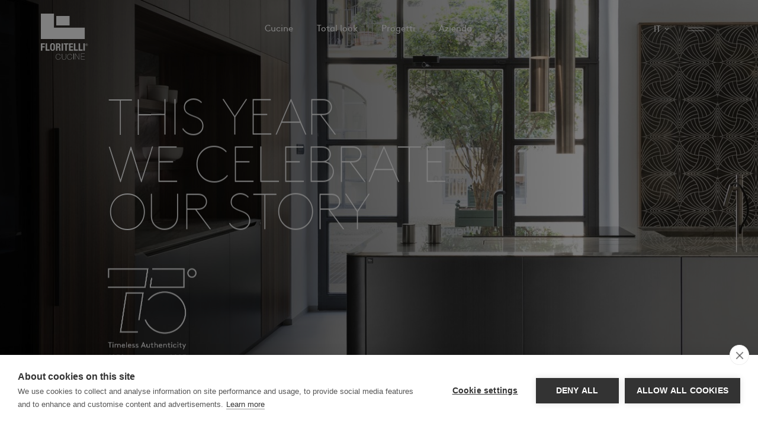

--- FILE ---
content_type: text/html; charset=UTF-8
request_url: https://www.floritelli.it/it
body_size: 10680
content:
<!doctype html>
<html class="no-js" lang="it" dir="ltr">
<head>
<meta charset="utf-8">
<meta name="viewport" content="width=device-width, initial-scale=1">
<link rel="icon" type="image/x-icon" href="https://www.floritelli.it/img/favicon.png" />


<script src="https://www.floritelli.it/js/build/boot.js?v=20220414"></script>

<style>
    html.js #page_loader {width: 100%; height: 100%;background: #000;display: block;content: "";z-index: 100;position: fixed;left: 0;top: 0;}
</style>


<link type="text/css" href="https://www.floritelli.it/css/build/vendor.css?v=20220414" rel="stylesheet" media="all"/>
<link type="text/css" href="https://www.floritelli.it/css/build/main.css?v=20220414" rel="stylesheet" media="all"/>
<link type="text/css" href="https://www.floritelli.it/css/build/pages.css?v=20220414" rel="stylesheet" media="all"/>

<title>Floritelli Cucine</title>
<meta name="description" content="Dal 1950 Floritelli Cucine progetta e realizza spazi dove cucinare diventa solo una delle infinite possibilità di vivere la tua casa.">

<meta property="og:title" content="Floritelli Cucine" />
<meta property="og:description" content="Dal 1950 Floritelli Cucine progetta e realizza spazi dove cucinare diventa solo una delle infinite possibilità di vivere la tua casa." />
<meta name="twitter:description" content="Dal 1950 Floritelli Cucine progetta e realizza spazi dove cucinare diventa solo una delle infinite possibilità di vivere la tua casa." />
<meta name="twitter:title" content="Floritelli Cucine" />
 

<link rel="alternate" href="https://www.floritelli.it/it" hreflang="it" />
<link rel="alternate" href="https://www.floritelli.it/en" hreflang="en" />
<link rel="alternate" href="https://www.floritelli.it/fr" hreflang="fr" />
<link rel="alternate" href="https://www.floritelli.it/es" hreflang="es" />


<link rel="canonical" href="https://www.floritelli.it/" />

<meta property="og:type" content="website" />

<meta property="og:url" content="https://www.floritelli.it/" />
<meta property="og:site_name" content="Floritelli" />
<meta property="og:image" content="https://www.floritelli.it/img/fb.jpg" />
<meta property="og:image:secure_url" content="https://www.floritelli.it/img/fb.jpg" />
<meta property="og:image:width" content="1600" />
<meta property="og:image:height" content="775" />
<meta name="twitter:card" content="summary_large_image" />
<meta name="twitter:image" content="https://www.floritelli.it/img/fb.jpg" />


<!-- Global site tag (gtag.js) - Google Analytics -->
<script async src="https://www.googletagmanager.com/gtag/js?id=UA-32645258-1"></script>
<script>
  window.dataLayer = window.dataLayer || [];
  function gtag(){dataLayer.push(arguments);}
  gtag('js', new Date());

  gtag('config', 'UA-32645258-1', { 'anonymize_ip': true });
</script>

<!-- Facebook Pixel Code -->
<script>
!function(f,b,e,v,n,t,s)
{if(f.fbq)return;n=f.fbq=function(){n.callMethod?
n.callMethod.apply(n,arguments):n.queue.push(arguments)};
if(!f._fbq)f._fbq=n;n.push=n;n.loaded=!0;n.version='2.0';
n.queue=[];t=b.createElement(e);t.async=!0;
t.src=v;s=b.getElementsByTagName(e)[0];
s.parentNode.insertBefore(t,s)}(window, document,'script',
'https://connect.facebook.net/en_US/fbevents.js');
fbq('consent', 'revoke');
fbq('init', '1295048597366805');
fbq('track', 'PageView');
</script>
<!-- End Facebook Pixel Code -->

<noscript>
<img height="1" width="1"
src="https://www.facebook.com/tr?id=1295048597366805&ev=PageView
&noscript=1"/>
</noscript>

<script type="text/javascript">
var cpm = {
  onAllow: function(category)
  {
    if (category == 'marketing')
    {
      fbq('consent', 'grant');
    }
  },
  onRevoke: function(category)
  {
    if (category == 'marketing')
    {
      fbq('consent', 'revoke');
    }
  }
};
(function(h,u,b){
var d=h.getElementsByTagName("script")[0],e=h.createElement("script");
e.async=true;e.src='https://cookiehub.net/c2/0bcf429b.js';
e.onload=function(){u.cookiehub.load(b);}
d.parentNode.insertBefore(e,d);
})(document,window,cpm);
</script>

 

</head>
<body class="page-homepage" data-namespace="homepage" data-barba="wrapper">

        <header id="page_header" class="uk-animation-slide-top">
        <div class="uk-grid uk-grid-collapse maxWidth" uk-grid>
            
            <h2 class="uk-width-auto logo">
                <a href="https://www.floritelli.it/it">
                    <svg width="80px" height="78px" viewBox="0 0 80 78" version="1.1" xmlns="http://www.w3.org/2000/svg" xmlns:xlink="http://www.w3.org/1999/xlink">
                        <g id="logo" stroke="none" stroke-width="1" fill="none" fill-rule="evenodd">
                            <g id="logotipo" transform="translate(0.000000, 48.895522)">
                                <path d="M77.3618839,0.582089552 C78.476532,0.582089552 79.4054054,1.49431945 79.4054054,2.58899532 C79.4054054,3.74448652 78.476532,4.65671642 77.3618839,4.65671642 C76.2472359,4.65671642 75.3183625,3.74448652 75.3183625,2.58899532 C75.3183625,1.49431945 76.2472359,0.582089552 77.3618839,0.582089552 L77.3618839,0.582089552 Z M77.3618839,0.886166184 C76.4330106,0.886166184 75.6899118,1.67676543 75.6899118,2.58899532 C75.6899118,3.56204054 76.4330106,4.29182446 77.3618839,4.29182446 C78.2907573,4.29182446 79.033856,3.56204054 79.033856,2.58899532 C79.033856,1.67676543 78.2907573,0.886166184 77.3618839,0.886166184 L77.3618839,0.886166184 Z M76.9903346,3.80530185 L76.6187852,3.80530185 L76.6187852,1.55513477 C76.8045599,1.55513477 76.9903346,1.49431945 77.299959,1.49431945 C77.6715084,1.49431945 77.8572831,1.55513477 78.0430578,1.67676543 C78.1669075,1.79839608 78.2288324,1.92002673 78.2288324,2.16328804 C78.2288324,2.46736467 78.0430578,2.64981065 77.7953582,2.71062597 L77.7953582,2.71062597 C77.9811329,2.7714413 78.1669075,2.95388728 78.1669075,3.25796391 C78.2288324,3.62285587 78.2907573,3.74448652 78.2907573,3.80530185 L77.919208,3.80530185 C77.8572831,3.74448652 77.7953582,3.50122522 77.7334333,3.19714859 C77.6715084,2.89307195 77.5476586,2.7714413 77.2380342,2.7714413 L76.9903346,2.7714413 L76.9903346,3.80530185 L76.9903346,3.80530185 Z M76.9903346,2.52818 L77.2380342,2.52818 C77.5476586,2.52818 77.7953582,2.40654934 77.7953582,2.16328804 C77.7953582,1.98084206 77.6715084,1.73758075 77.2380342,1.73758075 C77.1141844,1.73758075 77.0522595,1.73758075 76.9903346,1.73758075 L76.9903346,2.52818 Z" id="Shape"></path>
                                <path d="M6.86579962,0.300609628 L6.86579962,2.3447551 L2.44780682,2.3447551 L2.44780682,5.23060753 L6.5672866,5.23060753 L6.5672866,7.274753 L2.44780682,7.274753 L2.44780682,12.6256044 L0,12.6256044 L0,0.300609628 L6.86579962,0.300609628 Z M7.94044652,0.300609628 L10.3882533,0.300609628 L10.3882533,10.5814589 L14.7465435,10.5814589 L14.7465435,12.6256044 L7.94044652,12.6256044 L7.94044652,0.300609628 Z M18.149592,8.53731343 C18.2092947,9.13853269 18.2689973,9.61950809 18.3884025,9.98023965 C18.5078077,10.3409712 18.6869155,10.5814589 18.9257259,10.7618247 C19.1645363,10.9421905 19.4630494,11.0023124 19.821265,11.0023124 C20.1794806,11.0023124 20.4779937,10.9421905 20.7168041,10.7618247 C20.9556145,10.5814589 21.1347223,10.3409712 21.2541275,9.98023965 C21.3735327,9.61950809 21.4332353,9.13853269 21.492938,8.53731343 C21.5526406,7.93609418 21.5526406,7.274753 21.5526406,6.43304604 C21.5526406,5.59133908 21.5526406,4.9299979 21.492938,4.32877864 C21.4332353,3.72755939 21.3735327,3.30670591 21.2541275,2.88585243 C21.1347223,2.52512087 20.9556145,2.22451125 20.7168041,2.1042674 C20.4779937,1.92390162 20.1794806,1.86377969 19.821265,1.86377969 C19.4630494,1.86377969 19.1645363,1.92390162 18.9257259,2.1042674 C18.6869155,2.28463317 18.5078077,2.52512087 18.3884025,2.88585243 C18.2689973,3.24658398 18.2092947,3.72755939 18.149592,4.32877864 C18.0898894,4.9299979 18.0898894,5.59133908 18.0898894,6.43304604 C18.0898894,7.274753 18.0898894,7.9962161 18.149592,8.53731343 M15.7614878,3.84780324 C15.8211904,3.0662182 16.0600009,2.40487702 16.2988113,1.80365777 C16.5973243,1.26256044 17.0152425,0.781585033 17.552566,0.480975405 C18.0898894,0.180365777 18.8063207,0 19.7615624,0 C20.6571015,0 21.4332353,0.180365777 21.9705588,0.480975405 C22.5078822,0.781585033 22.9258005,1.26256044 23.2243135,1.80365777 C23.5228265,2.3447551 23.7019344,3.0662182 23.761637,3.84780324 C23.8213396,4.62938827 23.8810422,5.47109523 23.8810422,6.43304604 C23.8810422,7.39499685 23.8213396,8.2367038 23.761637,9.01828884 C23.7019344,9.79987387 23.4631239,10.4612151 23.2243135,11.0624343 C22.9258005,11.6035316 22.5078822,12.084507 21.9705588,12.3851167 C21.4332353,12.6857263 20.6571015,12.8059701 19.7615624,12.8059701 C18.8660233,12.8059701 18.0898894,12.6857263 17.552566,12.3851167 C17.0152425,12.084507 16.5973243,11.6636536 16.2988113,11.0624343 C16.0002983,10.521337 15.8211904,9.79987387 15.7614878,9.01828884 C15.7017852,8.2367038 15.6420826,7.39499685 15.6420826,6.43304604 C15.58238,5.53121715 15.6420826,4.62938827 15.7614878,3.84780324 M29.9110053,0.300609628 C30.9259496,0.300609628 31.7617861,0.54109733 32.2991095,1.08219466 C32.8961356,1.62329199 33.134946,2.40487702 33.134946,3.48707168 C33.134946,4.32877864 32.9558382,4.99011982 32.6573252,5.53121715 C32.2991095,6.07231448 31.8214887,6.37292411 31.1050574,6.55328989 L31.1050574,6.61341181 C31.7020835,6.73365567 32.1797043,6.91402144 32.4782173,7.21463107 C32.7767304,7.5152407 32.9558382,7.9962161 33.0155408,8.71767921 C33.0155408,8.95816691 33.0752434,9.19865461 33.0752434,9.43914232 C33.0752434,9.67963002 33.0752434,10.0403616 33.134946,10.3409712 C33.134946,11.0023124 33.1946486,11.4832878 33.2543512,11.8440193 C33.3140538,12.2047509 33.4931616,12.4452386 33.6722695,12.5654824 L33.6722695,12.6857263 L30.9856522,12.6857263 C30.866247,12.5053605 30.8065444,12.3249947 30.7468418,12.084507 C30.6871392,11.8440193 30.6871392,11.6035316 30.6871392,11.3630439 L30.6274366,9.01828884 C30.6274366,8.53731343 30.5080314,8.17658188 30.2692209,7.87597225 C30.0304105,7.57536262 29.6721949,7.45511877 29.194574,7.45511877 L27.8811167,7.45511877 L27.8811167,12.6857263 L25.4333099,12.6857263 L25.4333099,0.300609628 L29.9110053,0.300609628 Z M28.896061,5.651461 C29.4930871,5.651461 29.9707079,5.53121715 30.2692209,5.23060753 C30.567734,4.9299979 30.7468418,4.44902249 30.7468418,3.78768131 C30.7468418,2.64536473 30.1498157,2.1042674 29.0154662,2.1042674 L27.8811167,2.1042674 L27.8811167,5.651461 L28.896061,5.651461 Z M34.9857268,0.300609628 L37.4335336,0.300609628 L37.4335336,12.6256044 L34.9857268,12.6256044 L34.9857268,0.300609628 L34.9857268,0.300609628 Z M46.448627,2.3447551 L43.7620098,2.3447551 L43.7620098,12.6256044 L41.3142029,12.6256044 L41.3142029,2.3447551 L38.6275857,2.3447551 L38.6275857,0.300609628 L46.448627,0.300609628 L46.448627,2.3447551 Z M54.3293709,2.3447551 L49.9710807,2.3447551 L49.9710807,5.23060753 L54.0905605,5.23060753 L54.0905605,7.274753 L49.9710807,7.274753 L49.9710807,10.5814589 L54.5084787,10.5814589 L54.5084787,12.6256044 L47.5232739,12.6256044 L47.5232739,0.300609628 L54.3293709,0.300609628 L54.3293709,2.3447551 L54.3293709,2.3447551 Z M55.7622335,0.300609628 L58.2100403,0.300609628 L58.2100403,10.5814589 L62.5683305,10.5814589 L62.5683305,12.6256044 L55.7622335,12.6256044 L55.7622335,0.300609628 Z M63.70268,0.300609628 L66.1504868,0.300609628 L66.1504868,10.5814589 L70.508777,10.5814589 L70.508777,12.6256044 L63.70268,12.6256044 L63.70268,0.300609628 L63.70268,0.300609628 Z M71.7028291,0.300609628 L74.1506359,0.300609628 L74.1506359,12.6256044 L71.7028291,12.6256044 L71.7028291,0.300609628 Z" id="Shape"></path>
                            </g>
                            <g id="txt" transform="translate(25.106121, 67.522388)">
                                <path d="M7.44625629,3.60895522 C7.22230873,2.03731343 5.87862339,1.04776119 4.36697737,1.04776119 C1.95954113,1.04776119 0.559868894,3.08507463 0.559868894,5.52985075 C0.559868894,7.97462687 1.95954113,10.0119403 4.36697737,10.0119403 C6.15855783,10.0119403 7.50224318,8.38208955 7.61421696,6.57761194 L8.17408585,6.57761194 C7.95013829,8.84776119 6.38250539,10.4776119 4.36697737,10.4776119 C1.62361979,10.4776119 0,8.26567164 0,5.52985075 C0,2.7358209 1.62361979,0.582089552 4.36697737,0.582089552 C7.61421696,0.582089552 8.00612518,3.49253731 8.00612518,3.66716418 L7.44625629,3.66716418 L7.44625629,3.60895522 Z" id="Path"></path>
                                <path d="M11.0745679,0.582089552 L11.0745679,6.38904281 C11.0745679,7.57413531 11.3005795,10.0035749 13.9562157,10.0035749 C16.2163316,10.0035749 16.9508693,8.58146394 16.9508693,6.38904281 L16.9508693,0.582089552 L17.5158983,0.582089552 L17.5158983,6.38904281 C17.5158983,8.69997319 16.6683548,10.4776119 13.9562157,10.4776119 C10.6790476,10.4776119 10.509539,7.69264456 10.509539,6.38904281 L10.509539,0.582089552 L11.0745679,0.582089552 L11.0745679,0.582089552 Z" id="Path"></path>
                                <path d="M26.7137444,3.60895522 C26.4897968,2.03731343 25.1461115,1.04776119 23.6344654,1.04776119 C21.2270292,1.04776119 19.827357,3.08507463 19.827357,5.52985075 C19.827357,7.97462687 21.2270292,10.0119403 23.6344654,10.0119403 C25.4260459,10.0119403 26.7697313,8.38208955 26.881705,6.57761194 L27.4415739,6.57761194 C27.2176264,8.84776119 25.6499935,10.4776119 23.6344654,10.4776119 C20.8911079,10.4776119 19.2674881,8.26567164 19.2674881,5.52985075 C19.2674881,2.7358209 20.8911079,0.582089552 23.6344654,0.582089552 C26.881705,0.582089552 27.2736133,3.49253731 27.2736133,3.66716418 L26.7137444,3.66716418 L26.7137444,3.60895522 Z" id="Path"></path>
                                <rect id="Rectangle" x="29.777027" y="0" width="1" height="9.89552239"></rect>
                                <polygon id="Path" points="32.6963434 0 33.3636157 0 39.0910364 9.10630895 39.1466424 9.10630895 39.1466424 0 39.7027027 0 39.7027027 9.89552239 39.0354304 9.89552239 33.2524037 0.728504716 33.2524037 0.728504716 33.2524037 9.89552239 32.6963434 9.89552239"></polygon>
                                <polygon id="Path" points="49.0445151 9.40985258 49.0445151 9.89552239 42.6220191 9.89552239 42.6220191 0 48.9861288 0 48.9861288 0.546378537 43.2058824 0.546378537 43.2058824 4.49244575 48.6358108 4.49244575 48.6358108 5.03882428 43.2058824 5.03882428 43.2058824 9.40985258"></polygon>
                            </g>
                            <g id="pittogramma">
                                <path d="M26.0093944,20.1211613 L48.499169,20.1211613 L48.499169,3.95342466 L26.0093944,3.95342466 L26.0093944,20.1211613 Z M74.1506359,43.0746269 L74.1506359,23.7795543 L22.1318471,23.7795543 L22.1318471,0 L0,0 L0,43.0746269 L74.1506359,43.0746269 Z" id="Shape"></path>
                            </g>
                        </g>
                    </svg>
                </a>
            </h2>
            
            
            <div class="uk-width-expand menu-principale">
                <nav class="uk-visible@m">
                    <ul class="uk-navbar-nav uk-flex-center">
                        
                        <li  data-namespace-menu="products_index">
                            <a class="btn-cucine" href="#">Cucine</a>
                        </li>
                        <li  data-namespace-menu="totalLook"><a href="https://www.floritelli.it/it/total-look">Total look</a></li>
                        <li  data-namespace-menu="progetti"><a href="https://www.floritelli.it/it/progetti">Progetti</a></li>
                                                <li  data-namespace-menu="company"><a href="/it/azienda/identita">Azienda</a></li>
                                            </ul>
                </nav>
            </div>

            
            <div class="uk-width-auto menu-secondario">
                <ul class="uk-navbar-nav" uk-navbar="mode: click; dropbar: true;">
                    
                    <li class="languages">
                        <a href="#" class="uk-text-uppercase">it</a>
                        <div class="uk-navbar-dropdown">
                            <ul class="uk-nav uk-navbar-dropdown-nav" id="page_header__langmenu">
                                <li><a data-barba-prevent href="/it" >Italiano</a></li>
                                <li><a data-barba-prevent href="/en" >English</a></li>
                                <li><a data-barba-prevent href="/fr" >Français</a></li>
                                <li><a data-barba-prevent href="/es" >Español</a></li>
                            </ul>
                        </div>
                    </li>
                    
                    <li class="btn-menu">
                        <a class="menu" href="#" title="apri menu">
                            <svg width="29" height="17" viewBox="0 0 30 6" xmlns="http://www.w3.org/2000/svg"><g transform="translate(1 -5)" stroke="#000" fill="none" fill-rule="evenodd" stroke-linecap="square"><line y1="5.5" x2="27.517" y2="5.5"/><line y1="10.5" x2="27.517" y2="10.5"/></g></svg>
                        </a>
                        <a class="close" href="#" title="chiudi menu">
                            <img src="https://www.floritelli.it/img/icons/menu-close.svg" alt="chiudi menu" width="29" height="17">
                        </a>
                    </li>
                </ul>
            </div>

            

        </div>
        

       
    </header>
    
    
        <div class="sottomenu cucine">
        <div class="uk-grid uk-grid-collapse" uk-grid>
                <div class="txt uk-width-3-5">
                    <div class="uk-grid uk-grid-collapse uk-child-width-1-2" uk-grid>
                        
                                                <div>
                            <h5><a href="/it/cucine/sistema-84">Sistema 84</a></h5>
                                                        <ul class="uk-list">
                                                                <li><a class="hover-img" href="/it/cucine/sistema-84/ares" data-img="/storage/product/22/M_menu_0.jpg">Ares</a></li>
                                                                <li><a class="hover-img" href="/it/cucine/sistema-84/milled" data-img="/storage/product/35/M_menu.jpg">Milled</a></li>
                                                                <li><a class="hover-img" href="/it/cucine/sistema-84/slim" data-img="/storage/product/33/M_menu.jpg">Slim</a></li>
                                                                <li><a class="hover-img" href="/it/cucine/sistema-84/kea" data-img="/storage/product/26/M_menu_0.jpg">Kea</a></li>
                                                                <li><a class="hover-img" href="/it/cucine/sistema-84/frame" data-img="/storage/product/36/M_frame-preview.jpg">Frame</a></li>
                                                                <li><a class="hover-img" href="/it/cucine/sistema-84/dafne" data-img="/storage/product/27/M_menu_0.jpg">Dafne</a></li>
                                                            </ul>
                                                    </div>
                                                <div>
                            <h5><a href="#">Vision</a></h5>
                                                        <ul class="uk-list">
                                                                <li><a class="hover-img" href="/it/cucine/vision/c-34" data-img="/storage/product/37/M_menu-cucina-c_34.jpg">C_34</a></li>
                                                                <li><a class="hover-img" href="/it/cucine/vision/ghost" data-img="/storage/product/32/M_menu_0.jpg">Ghost System</a></li>
                                                            </ul>
                                                    </div>
                                                <div>
                            <h5><a href="#">Sistema 70</a></h5>
                                                        <ul class="uk-list">
                                                                <li><a class="hover-img" href="/it/cucine/sistema-70/prima" data-img="/storage/product/29/M_menu.jpg">Prima</a></li>
                                                                <li><a class="hover-img" href="/it/cucine/sistema-70/carmen" data-img="/storage/product/31/M_menu.jpg">Carmen</a></li>
                                                            </ul>
                                                    </div>
                                            </div>
                </div>
                <div class="img uk-width-2-5">
                    
                    <img src="https://www.floritelli.it/img/menu-prodotti.jpg" alt="" width="800" height="775">
                </div>
        </div>
    </div>
    



    <div class="sottomenu hamburger">
        <div class="uk-grid uk-grid-collapse" uk-grid>
            <div class="img uk-width-2-5@m uk-visible@m">
                <picture>
                    
                    
                    <source data-srcset="https://www.floritelli.it/img/menu@1x.jpg 1x,https://www.floritelli.it/img/menu@2x.jpg 2x" data-sizes="40vw" media="(min-width: 960px)">                            
                                            
                    
                    <img class="lazyload loading" src="https://www.floritelli.it/img/menu-small.jpg" width="800" height="775">

                </picture>

            </div>
            <div class="txt uk-width-3-5@m">

                <div class="uk-grid uk-grid-collapse uk-child-width-1-2@m" uk-grid>
                    
                    <div>
                        <ul class="uk-list principale">
                            <li >
    <h5><a class="btn-cucine" href="https://www.floritelli.it/it/cucine">Cucine</a></h5>
</li>
<li  data-namespace="progetti">
    <h5><a href="https://www.floritelli.it/it/progetti">Progetti</a></h5>
</li>
<li  data-namespace="totalLook">
    <h5><a href="https://www.floritelli.it/it/total-look">Total look </a></h5>
</li>

<li  data-namespace="company">
    <h5><a href="/it/azienda/identita">Azienda</a></h5>
</li>


<li  data-namespace="sistemi">
        <h5><a href="/it/cucine/sistema-84">Sistema 84 </a></h5>
    </li>


                        </ul>
                    </div>

                    <div>
                        
                        <ul class="uk-list secondario">
                            <li  data-namespace-menu="architetti"><a href="https://www.floritelli.it/it/area-architetti">Area architetti</a></li>
<li  data-namespace-menu="download"><a href="https://www.floritelli.it/it/download">Download</a></li>
<li  data-namespace-menu="news"><a href="https://www.floritelli.it/it/news">News &amp; Eventi</a></li>
<li  data-namespace-menu="rivenditori"><a href="https://www.floritelli.it/it/rivenditori">Rivenditori</a></li>
<li  data-namespace-menu="newsletter"><a href="https://www.floritelli.it/it/newsletter">Newsletter</a></li>
<li  data-namespace-menu="contatti"><a href="https://www.floritelli.it/it/contatti">Contatti</a></li>                        </ul>
                    </div>


                </div>


                
                <div class="social">
                    
                            
                    <a class="icon facebook" href="https://www.facebook.com/pages/FLORITELLI-CUCINE/207055395989022" target="_blank">
    <img src="https://www.floritelli.it/img/icons/facebook.svg" alt="facebook" width="9" height="18" >
</a>
<a class="icon youtube" href="https://www.youtube.com/channel/UCYyQwR9SWqBhjbzMNhE0PTw" target="_blank">
    <img src="https://www.floritelli.it/img/icons/youtube.svg" alt="youtube" width="20" height="14" >
</a>
<a class="icon last instagram" href="https://instagram.com/floritelli/" target="_blank">
    <img src="https://www.floritelli.it/img/icons/instagram.svg" alt="instagram" width="17" height="17" >
</a>
                    <a class="tel uk-visible@m" href="tel:00390758064348">+39 075 806 4348</a>
                    <a class="uk-visible@m" href="mailto:info@floritelli.it">info@floritelli.it</a>
                </div>

            </div>
        </div>
    </div>

        



<div id="modal-newsletter" class="uk-flex-top" uk-modal>
    <div class="uk-modal-dialog uk-modal-body uk-margin-auto-vertical">

        <button class="uk-modal-close-default" type="button" uk-close></button>

        <h5 class="t-xxxlarge f-thin">Let&#039;s keep in touch</h5>
        <p class="t-medium">Rimani aggiornato su nuovi progetti Floritelli Cucine, iscriviti alla <u>newsletter</u></p>


        <section class="form">
            
            <form action="https://www.floritelli.it/it/newsletter/submit" method="post" id="newsletterForm">
    <input type="hidden" name="_token" value="m366SBpSG1KuuDetOos6Thcw5PEvI6ERz1UBuHxb"> 
    <fieldset class="uk-fieldset">
        <div class="uk-grid uk-grid-small uk-child-width-1-1">
            <div class="field">
                <input id="name" type="text" class="uk-input uk-form-large " name="name" value="" autocomplete="name" placeholder="Nome">
                
                                    
            </div>
            <div class="field">
                <input id="surname" type="text" class="uk-input uk-form-large " name="surname" value="" autocomplete="surname" placeholder="Cognome">
                
                            </div>
            <div class="field">

                    <input id="email" type="email" class="uk-input uk-form-large " name="email" value="" autocomplete="email" placeholder="Email">
                    
                                </div>
            
            <div class="field privacy uk-width-1-1">
    <div class="uk-grid uk-grid-small" uk-grid>
        <div class="uk-width-auto">
            <input type="checkbox" name="check_newsletter" id="check_newsletter" value="1" class="uk-checkbox  custom_checkbox" >
        </div>
        <div class="uk-width-expand">
            <label class="uk-form-label" for="check_newsletter">
                Richiedo l’iscrizione alla Newsletter per ricevere comunicazioni commerciali e/o aggiornamenti sui servizi/prodotti e accetto il trattamento dei miei dati come da informativa privacy.
                <br>
                
            </label>
        </div>
    </div>
</div>
       
            <input type="hidden" name="source" value="newsletter_popup">

            <div class="submit field uk-width-1-1">
                <button type="submit" class="uk-button uk-button-primary uk-button-large">mi iscrivo alla newsletter</button>
            </div>
        </div>
    </fieldset>
</form>        </section>
        
    </div>
</div>





    <div id="page_content" data-scroll-container>
        
            
<div class="contents" data-barba="container" data-barba-namespace="homepage">
        
    <section class="hero" data-scroll-section>
        <div class="txt" data-scroll data-scroll-speed="-5">
            <div>


                
                <h2>
                    <span>
                        <span>THIS</span> <span>YEAR</span>
                    </span>
                    
                    <span>
                        <span>WE</span> <span>CELEBRATE</span>
                    </span>

                    <span>
                        <span>OUR</span> <span>STORY</span>
                    </span>
                </h2>
                <h1 class="f-regular t-medium">
                    <a href="https://www.floritelli.it/it/news/milano-design-week-2025" class="hover-plus">
                        <img src="https://www.floritelli.it/img/loghi/logo75.webp" alt="75th anniversary" width="162" height="162">
                    </a>
                </h1>


                
            </div>
        </div>

        <div class="swiper swiper-hero">
            <div class="swiper-wrapper">
                                            <!-- slide 0 -->
                <div class="swiper-slide">

                    <figure data-swiper-parallax-scale="1.25" data-swiper-parallax-x="50%" data-swiper-parallax-opacity="0">
                        <picture>
                            
                            
                            <source data-srcset="/storage/banner/13/S_floritelli-cucina-c_34.jpg 600w,/storage/banner/13/M_floritelli-cucina-c_34.jpg 1440w,/storage/banner/13/L_floritelli-cucina-c_34.jpg 1920w,/storage/banner/13/XL_floritelli-cucina-c_34.jpg 3840w,/storage/banner/13/P_floritelli-cucina-c_34.jpg 200w" data-sizes="100vw" media="(min-width: 700px)">                            
                            
                            <source data-srcset="/storage/banner/13/S_floritelli-cucina-c_34-mob.jpg 600w,/storage/banner/13/M_floritelli-cucina-c_34-mob.jpg 1125w,/storage/banner/13/P_floritelli-cucina-c_34-mob.jpg 200w" data-sizes="100vw" media="(max-width: 699px)">                            
                            
                            <img class="lazyload loading"  src="/storage/banner/13/P_floritelli-cucina-c_34.jpg"  data-srcset="/storage/banner/13/S_floritelli-cucina-c_34.jpg 600w,/storage/banner/13/M_floritelli-cucina-c_34.jpg 1440w,/storage/banner/13/L_floritelli-cucina-c_34.jpg 1920w,/storage/banner/13/XL_floritelli-cucina-c_34.jpg 3840w,/storage/banner/13/P_floritelli-cucina-c_34.jpg 200w" data-sizes="100vw">
                        </picture>

                    </figure>
                </div>
              
                                <!-- slide 1 -->
                <div class="swiper-slide">

                    <figure data-swiper-parallax-scale="1.25" data-swiper-parallax-x="50%" data-swiper-parallax-opacity="0">
                        <picture>
                            
                            
                            <source data-srcset="/storage/banner/9/S_banner-1.jpg 600w,/storage/banner/9/M_banner-1.jpg 1440w,/storage/banner/9/L_banner-1.jpg 1920w,/storage/banner/9/XL_banner-1.jpg 3840w,/storage/banner/9/P_banner-1.jpg 200w" data-sizes="100vw" media="(min-width: 700px)">                            
                            
                            <source data-srcset="/storage/banner/9/S_banner-1-mobile.jpg 600w,/storage/banner/9/M_banner-1-mobile.jpg 1125w,/storage/banner/9/P_banner-1-mobile.jpg 200w" data-sizes="100vw" media="(max-width: 699px)">                            
                            
                            <img class="lazyload loading"  src="/storage/banner/9/P_banner-1.jpg"  data-srcset="/storage/banner/9/S_banner-1.jpg 600w,/storage/banner/9/M_banner-1.jpg 1440w,/storage/banner/9/L_banner-1.jpg 1920w,/storage/banner/9/XL_banner-1.jpg 3840w,/storage/banner/9/P_banner-1.jpg 200w" data-sizes="100vw">
                        </picture>

                    </figure>
                </div>
              
                                <!-- slide 2 -->
                <div class="swiper-slide">

                    <figure data-swiper-parallax-scale="1.25" data-swiper-parallax-x="50%" data-swiper-parallax-opacity="0">
                        <picture>
                            
                            
                            <source data-srcset="/storage/banner/10/S_banner-milled.jpg 600w,/storage/banner/10/M_banner-milled.jpg 1440w,/storage/banner/10/L_banner-milled.jpg 1920w,/storage/banner/10/XL_banner-milled.jpg 3840w,/storage/banner/10/P_banner-milled.jpg 200w" data-sizes="100vw" media="(min-width: 700px)">                            
                            
                            <source data-srcset="/storage/banner/10/S_banner-milled-mobile_0.jpg 600w,/storage/banner/10/M_banner-milled-mobile_0.jpg 1125w,/storage/banner/10/P_banner-milled-mobile_0.jpg 200w" data-sizes="100vw" media="(max-width: 699px)">                            
                            
                            <img class="lazyload loading"  src="/storage/banner/10/P_banner-milled.jpg"  data-srcset="/storage/banner/10/S_banner-milled.jpg 600w,/storage/banner/10/M_banner-milled.jpg 1440w,/storage/banner/10/L_banner-milled.jpg 1920w,/storage/banner/10/XL_banner-milled.jpg 3840w,/storage/banner/10/P_banner-milled.jpg 200w" data-sizes="100vw">
                        </picture>

                    </figure>
                </div>
              
                                <!-- slide 3 -->
                <div class="swiper-slide">

                    <figure data-swiper-parallax-scale="1.25" data-swiper-parallax-x="50%" data-swiper-parallax-opacity="0">
                        <picture>
                            
                            
                            <source data-srcset="/storage/banner/5/S_banner-2b.jpg 600w,/storage/banner/5/M_banner-2b.jpg 1440w,/storage/banner/5/L_banner-2b.jpg 1920w,/storage/banner/5/XL_banner-2b.jpg 3840w,/storage/banner/5/P_banner-2b.jpg 200w" data-sizes="100vw" media="(min-width: 700px)">                            
                            
                            <source data-srcset="/storage/banner/5/S_banner-2b-mobile.jpg 600w,/storage/banner/5/M_banner-2b-mobile.jpg 1125w,/storage/banner/5/P_banner-2b-mobile.jpg 200w" data-sizes="100vw" media="(max-width: 699px)">                            
                            
                            <img class="lazyload loading"  src="/storage/banner/5/P_banner-2b.jpg"  data-srcset="/storage/banner/5/S_banner-2b.jpg 600w,/storage/banner/5/M_banner-2b.jpg 1440w,/storage/banner/5/L_banner-2b.jpg 1920w,/storage/banner/5/XL_banner-2b.jpg 3840w,/storage/banner/5/P_banner-2b.jpg 200w" data-sizes="100vw">
                        </picture>

                    </figure>
                </div>
              
                                <!-- slide 4 -->
                <div class="swiper-slide">

                    <figure data-swiper-parallax-scale="1.25" data-swiper-parallax-x="50%" data-swiper-parallax-opacity="0">
                        <picture>
                            
                            
                            <source data-srcset="/storage/banner/8/S_banner-2.jpg 600w,/storage/banner/8/M_banner-2.jpg 1440w,/storage/banner/8/L_banner-2.jpg 1920w,/storage/banner/8/XL_banner-2.jpg 3840w,/storage/banner/8/P_banner-2.jpg 200w" data-sizes="100vw" media="(min-width: 700px)">                            
                            
                            <source data-srcset="/storage/banner/8/S_banner-2-mobile.jpg 600w,/storage/banner/8/M_banner-2-mobile.jpg 1125w,/storage/banner/8/P_banner-2-mobile.jpg 200w" data-sizes="100vw" media="(max-width: 699px)">                            
                            
                            <img class="lazyload loading"  src="/storage/banner/8/P_banner-2.jpg"  data-srcset="/storage/banner/8/S_banner-2.jpg 600w,/storage/banner/8/M_banner-2.jpg 1440w,/storage/banner/8/L_banner-2.jpg 1920w,/storage/banner/8/XL_banner-2.jpg 3840w,/storage/banner/8/P_banner-2.jpg 200w" data-sizes="100vw">
                        </picture>

                    </figure>
                </div>
              
                                <!-- slide 5 -->
                <div class="swiper-slide">

                    <figure data-swiper-parallax-scale="1.25" data-swiper-parallax-x="50%" data-swiper-parallax-opacity="0">
                        <picture>
                            
                            
                            <source data-srcset="/storage/banner/1/S_banner-4.jpg 600w,/storage/banner/1/M_banner-4.jpg 1440w,/storage/banner/1/L_banner-4.jpg 1920w,/storage/banner/1/XL_banner-4.jpg 3840w,/storage/banner/1/P_banner-4.jpg 200w" data-sizes="100vw" media="(min-width: 700px)">                            
                            
                            <source data-srcset="/storage/banner/1/S_banner-4-mobile.jpg 600w,/storage/banner/1/M_banner-4-mobile.jpg 1125w,/storage/banner/1/P_banner-4-mobile.jpg 200w" data-sizes="100vw" media="(max-width: 699px)">                            
                            
                            <img class="lazyload loading"  src="/storage/banner/1/P_banner-4.jpg"  data-srcset="/storage/banner/1/S_banner-4.jpg 600w,/storage/banner/1/M_banner-4.jpg 1440w,/storage/banner/1/L_banner-4.jpg 1920w,/storage/banner/1/XL_banner-4.jpg 3840w,/storage/banner/1/P_banner-4.jpg 200w" data-sizes="100vw">
                        </picture>

                    </figure>
                </div>
              
                                        </div>
            <div class="swiper-pagination"></div>
        </div>

        
        <span class="rigo">
            <span></span>
        </span>
    </section>


    
        <section class="txt-intro" data-scroll-section>
        <h3 class="t-xlarge">Dal 1950, arrivati oggi alla terza generazione, concepiamo spazi dove cucinare diventa solo una delle infinite possibilità di vivere la tua casa.</h3>
    </section>
    

    
        <section class="cucine" data-scroll-section>
        
        
        
        
        <a id="i22" href="/it/cucine/sistema-84/ares" class="item uk-grid uk-grid-collapse" uk-grid>
            <div class="img uk-width-3-5@m">
                <div class="img-wrapper hover-plus">
                    <div data-scroll data-scroll-speed="-.5">
                        <picture>
                            
                            <source data-srcset="/storage/product/22/P_preview_1.jpg 200w,/storage/product/22/S_preview_1.jpg 700w" data-sizes="100vw" media="(max-width: 699px)">
                            
                            <source data-srcset="/storage/product/22/P_preview_2.jpg 350w,/storage/product/22/S_preview_2.jpg 710w,/storage/product/22/M_preview_2.jpg 1420w" data-sizes="(max-width:639px) 100vw, (max-width:959px) 550px, (max-width:1849px) 50vw, (min-width:1850px) 945px" media="(min-width: 700px)">                            
                            
                            <img class="lazyload loading"  src="/storage/product/22/P_preview_2.jpg"  data-srcset="/storage/product/22/P_preview_2.jpg 350w,/storage/product/22/S_preview_2.jpg 710w,/storage/product/22/M_preview_2.jpg 1420w" data-sizes="100vw" width="709" height="482" alt="Ares">                        </picture>
                    </div>
                </div>
            </div>
            <div class="txt uk-width-2-5@m">
                <h5 class="t-xlarge f-regular uk-visible@m">Ares</h5>
                <p class="uk-visible@m">Il progetto Ares rimodula le proporzioni della cucina per creare nuovi standard che garantiscano più spazio, maggiore funzionalità e un’estetica raffinata. </p>
                <p class="link">Scopri Ares</p>
            </div>
        </a>
        
        
        
        <a id="i37" href="/it/cucine/vision/c-34" class="item uk-grid uk-grid-collapse" uk-grid>
            <div class="img uk-width-3-5@m">
                <div class="img-wrapper hover-plus">
                    <div data-scroll data-scroll-speed="-.5">
                        <picture>
                            
                            <source data-srcset="/storage/product/37/P_floritelli-c34-preview.jpg 200w,/storage/product/37/S_floritelli-c34-preview.jpg 700w" data-sizes="100vw" media="(max-width: 699px)">
                            
                            <source data-srcset="/storage/product/37/P_floritelli-c34-preview_1.jpg 350w,/storage/product/37/S_floritelli-c34-preview_1.jpg 710w,/storage/product/37/M_floritelli-c34-preview_1.jpg 1420w" data-sizes="(max-width:639px) 100vw, (max-width:959px) 550px, (max-width:1849px) 50vw, (min-width:1850px) 945px" media="(min-width: 700px)">                            
                            
                            <img class="lazyload loading"  src="/storage/product/37/P_floritelli-c34-preview_1.jpg"  data-srcset="/storage/product/37/P_floritelli-c34-preview_1.jpg 350w,/storage/product/37/S_floritelli-c34-preview_1.jpg 710w,/storage/product/37/M_floritelli-c34-preview_1.jpg 1420w" data-sizes="100vw" width="709" height="482" alt="C_34">                        </picture>
                    </div>
                </div>
            </div>
            <div class="txt uk-width-2-5@m">
                <h5 class="t-xlarge f-regular uk-visible@m">C_34</h5>
                <p class="uk-visible@m">Il progetto C_34 celebra i 75 anni di Floritelli Cucine con un nuovo design dove linee organiche e sinuose e il taglio a 34° si fondono a materiali pregiati e soluzioni tecnologiche intelligenti. </p>
                <p class="link">Scopri C_34</p>
            </div>
        </a>
        
        
        
        <a id="i32" href="/it/cucine/vision/ghost" class="item uk-grid uk-grid-collapse" uk-grid>
            <div class="img uk-width-3-5@m">
                <div class="img-wrapper hover-plus">
                    <div data-scroll data-scroll-speed="-.5">
                        <picture>
                            
                            <source data-srcset="/storage/product/32/P_preview_0.jpg 200w,/storage/product/32/S_preview_0.jpg 700w" data-sizes="100vw" media="(max-width: 699px)">
                            
                            <source data-srcset="/storage/product/32/P_preview.jpg 350w,/storage/product/32/S_preview.jpg 710w,/storage/product/32/M_preview.jpg 1420w" data-sizes="(max-width:639px) 100vw, (max-width:959px) 550px, (max-width:1849px) 50vw, (min-width:1850px) 945px" media="(min-width: 700px)">                            
                            
                            <img class="lazyload loading"  src="/storage/product/32/P_preview.jpg"  data-srcset="/storage/product/32/P_preview.jpg 350w,/storage/product/32/S_preview.jpg 710w,/storage/product/32/M_preview.jpg 1420w" data-sizes="100vw" width="709" height="482" alt="Ghost System">                        </picture>
                    </div>
                </div>
            </div>
            <div class="txt uk-width-2-5@m">
                <h5 class="t-xlarge f-regular uk-visible@m">Ghost System</h5>
                <p class="uk-visible@m">Ghost è l’ingegnoso meccanismo di apertura e chiusura di maxi ante in Fenix che trasformano lo spazio cucina in una parete lineare. </p>
                <p class="link">Scopri Ghost System</p>
            </div>
        </a>
        
        
        
        <a id="i35" href="/it/cucine/sistema-84/milled" class="item uk-grid uk-grid-collapse" uk-grid>
            <div class="img uk-width-3-5@m">
                <div class="img-wrapper hover-plus">
                    <div data-scroll data-scroll-speed="-.5">
                        <picture>
                            
                            <source data-srcset="/storage/product/35/P_preview.jpg 200w,/storage/product/35/S_preview.jpg 700w" data-sizes="100vw" media="(max-width: 699px)">
                            
                            <source data-srcset="/storage/product/35/P_preview_0.jpg 350w,/storage/product/35/S_preview_0.jpg 710w,/storage/product/35/M_preview_0.jpg 1420w" data-sizes="(max-width:639px) 100vw, (max-width:959px) 550px, (max-width:1849px) 50vw, (min-width:1850px) 945px" media="(min-width: 700px)">                            
                            
                            <img class="lazyload loading"  src="/storage/product/35/P_preview_0.jpg"  data-srcset="/storage/product/35/P_preview_0.jpg 350w,/storage/product/35/S_preview_0.jpg 710w,/storage/product/35/M_preview_0.jpg 1420w" data-sizes="100vw" width="709" height="482" alt="Milled">                        </picture>
                    </div>
                </div>
            </div>
            <div class="txt uk-width-2-5@m">
                <h5 class="t-xlarge f-regular uk-visible@m">Milled</h5>
                <p class="uk-visible@m">L’anta Milled descrive al meglio la sintesi tra design e materia. Lavorata con effetto a rilevo 3D, il gioco di luci e ombre conferisce all’alta un forte carattere architettonico </p>
                <p class="link">Scopri Milled</p>
            </div>
        </a>
            </section>
    
    
    
    <section class="txt-intro intro-realizzazioni" data-scroll-section>
        <h3 class="t-xlarge">L'ambizione di qualsiasi progetto è quella di essere realizzato e prendere vita. Vi presentiamo alcuni dei nostri lavori, tra l'Italia e il resto del mondo.</h3>

        <p class="label-uppercase">alcune realizzazioni</p>
    </section>

    
        <section class="realizzazioni"  data-scroll-section>
        <div class="swiper swiper-realizzazioni">
            <div class="swiper-wrapper">
                                
                <div class="swiper-slide">
                    <a href="/it/progetti/rancho-santa-fe-california" class="hover-plus">
                        <figure>
                            <img class="lazyload loading"  src="/storage/project/13/P_preview.jpg"  data-srcset="/storage/project/13/S_preview.jpg 650w,/storage/project/13/M_preview.jpg 1300w,/storage/project/13/P_preview.jpg 200w" data-sizes="(max-width:639px) 85vw, (max-width:959px) 500px, (max-width:1599px) 700px, (min-width:1600px) 800px" width="636" height="422" alt="RANCHO SANTA FE | California">                        </figure>
                    </a>
                </div>
                                
                <div class="swiper-slide">
                    <a href="/it/progetti/floritelli-cucine-progetto-rome-italy" class="hover-plus">
                        <figure>
                            <img class="lazyload loading"  src="/storage/project/43/P_cover-floritelli-progetto-roma.jpg"  data-srcset="/storage/project/43/S_cover-floritelli-progetto-roma.jpg 650w,/storage/project/43/M_cover-floritelli-progetto-roma.jpg 1300w,/storage/project/43/P_cover-floritelli-progetto-roma.jpg 200w" data-sizes="(max-width:639px) 85vw, (max-width:959px) 500px, (max-width:1599px) 700px, (min-width:1600px) 800px" width="636" height="422" alt="ROME | Italy">                        </figure>
                    </a>
                </div>
                                
                <div class="swiper-slide">
                    <a href="/it/progetti/bucarest-romania" class="hover-plus">
                        <figure>
                            <img class="lazyload loading"  src="/storage/project/16/P_preview.jpg"  data-srcset="/storage/project/16/S_preview.jpg 650w,/storage/project/16/M_preview.jpg 1300w,/storage/project/16/P_preview.jpg 200w" data-sizes="(max-width:639px) 85vw, (max-width:959px) 500px, (max-width:1599px) 700px, (min-width:1600px) 800px" width="636" height="422" alt="BUCAREST | Romania">                        </figure>
                    </a>
                </div>
                                
                <div class="swiper-slide">
                    <a href="/it/progetti/todi-italy" class="hover-plus">
                        <figure>
                            <img class="lazyload loading"  src="/storage/project/19/P_preview.jpg"  data-srcset="/storage/project/19/S_preview.jpg 650w,/storage/project/19/M_preview.jpg 1300w,/storage/project/19/P_preview.jpg 200w" data-sizes="(max-width:639px) 85vw, (max-width:959px) 500px, (max-width:1599px) 700px, (min-width:1600px) 800px" width="636" height="422" alt="TODI | Italy">                        </figure>
                    </a>
                </div>
                                
                <div class="swiper-slide">
                    <a href="/it/progetti/spello-italy" class="hover-plus">
                        <figure>
                            <img class="lazyload loading"  src="/storage/project/20/P_preview.jpg"  data-srcset="/storage/project/20/S_preview.jpg 650w,/storage/project/20/M_preview.jpg 1300w,/storage/project/20/P_preview.jpg 200w" data-sizes="(max-width:639px) 85vw, (max-width:959px) 500px, (max-width:1599px) 700px, (min-width:1600px) 800px" width="636" height="422" alt="SPELLO | Italy">                        </figure>
                    </a>
                </div>
                            </div>
            <div class="swiper-button-next hover-next"></div>
            <div class="swiper-button-prev hover-prev"></div>
            
        </div>
    </section>
    
    
        <section class="about-us" data-scroll-section>
        <a href="/it/azienda/identita">
            <h5 class="t-xxlarge f-regular">We are italian artisans</h5>
            <p>about us</p>
        </a>
        
        <div class="img-wrapper">
            <figure data-scroll data-scroll-speed="-4" data-scroll-repeat>

                <picture>
                    
                    
                    <source data-srcset="/img/home/about@1x.jpg 1x,/img/home/about@2x.jpg 2x" data-sizes="100vw" media="(min-width: 960px)">                            
                    
                    
                    <source data-srcset="/img/home/about-mobile@1x.jpg 1x, /img/home/about-mobile@2x.jpg 2x, /img/home/about-mobile@3x.jpg 3x" data-sizes="100vw" media="(max-width: 959px)">                            
                    
                    
                    <img class="lazyload loading" src="/img/home/about-small.jpg" alt="about us">

                </picture>

            </figure>
        </div>
    </section>
    

    
        <section class="news-evidenza" data-scroll-section>
        <a href="/it/news/a-prato-il-nuovo-showroom-floritell" class="item uk-grid-match uk-grid uk-grid-collapse" uk-grid>
    
    <div class="txt uk-width-1-2@m" >
        <div>
            
            <p class="tag">
                                Showroom
                            </p>

            
            <h5 class="t-xxlarge f-regular">
                A Prato il nuovo <br>show-room Floritelli Cucine
            </h5>

            
            <p class="abstract">Avanguardia e storia nella metropoli Toscana</p>

            <p class="scopri f-regular">
                Scopri di più
            </p>
        </div>

    </div>

    <div class="imgs uk-width-1-2@m">
        
        <div>
            <div class="img-wrapper principale" data-scroll data-scroll-speed="2">
                <figure class="hover-plus">
                    <img class="lazyload loading"  src="/storage/news/25/P_floritelli-showroom-prato-2_0.jpg"  data-srcset="/storage/news/25/S_floritelli-showroom-prato-2_0.jpg 238w,/storage/news/25/M_floritelli-showroom-prato-2_0.jpg 1500w,/storage/news/25/P_floritelli-showroom-prato-2_0.jpg 200w" data-sizes="(max-width:639px) 65vw, (max-width:959px) 360px, (max-width:1599px) 25vw, (min-width:1600px) 450px" width="368" height="463" alt="A Prato il nuovo [[br]]show-room Floritelli Cucine">                </figure>
            </div>
            
                        <div class="img-wrapper secondaria" data-scroll data-scroll-speed="1">
                <figure class="hover-plus">
                    <img class="lazyload loading"  src="/storage/news/25/P_floritelli-showroom-prato.jpg"  data-srcset="/storage/news/25/S_floritelli-showroom-prato.jpg 750w,/storage/news/25/M_floritelli-showroom-prato.jpg 1500w,/storage/news/25/P_floritelli-showroom-prato.jpg 200w" data-sizes="(max-width:639px) 65vw, (max-width:959px) 360px, (max-width:1599px) 25vw, (min-width:1600px) 450px" width="368" height="463" alt="A Prato il nuovo [[br]]show-room Floritelli Cucine">                </figure>
            </div>
                    </div>
    </div>

</a>    </section>
    

    
    <section class="footer newsletter" data-scroll-section>
    <a href="#modal-newsletter" uk-toggle>
        <span class="t-medium f-regular">Let&#039;s keep in touch</span>
        Rimani aggiornato su nuovi progetti Floritelli Cucine, iscriviti alla <u>newsletter</u>
    </a>
</section>

<section class="footer mappa" data-scroll-section>
    
    <div class="uk-grid uk-grid-collapse" uk-grid>
        <div class="logo uk-width-1-4@m">
            <a class="logo" href="https://www.floritelli.it/it">
                <img src="https://www.floritelli.it/img/loghi/floritelli-white.png" alt="Floritelli cucine" width="81" height="80">
            </a>
            <div class="social">
                        
                <a class="icon facebook" href="https://www.facebook.com/pages/FLORITELLI-CUCINE/207055395989022" target="_blank">
    <img src="https://www.floritelli.it/img/icons/facebook.svg" alt="facebook" width="9" height="18" >
</a>
<a class="icon youtube" href="https://www.youtube.com/channel/UCYyQwR9SWqBhjbzMNhE0PTw" target="_blank">
    <img src="https://www.floritelli.it/img/icons/youtube.svg" alt="youtube" width="20" height="14" >
</a>
<a class="icon last instagram" href="https://instagram.com/floritelli/" target="_blank">
    <img src="https://www.floritelli.it/img/icons/instagram.svg" alt="instagram" width="17" height="17" >
</a>            </div>
        </div>
        <div class="mappa-sito uk-width-1-2@m">
            
            
            <ul class="uk-list uk-grid uk-grid-collapse uk-child-width-1-2 uk-child-width-1-3@l" uk-grid>    
                <li >
    <h5><a class="btn-cucine" href="https://www.floritelli.it/it/cucine">Cucine</a></h5>
</li>
<li  data-namespace="progetti">
    <h5><a href="https://www.floritelli.it/it/progetti">Progetti</a></h5>
</li>
<li  data-namespace="totalLook">
    <h5><a href="https://www.floritelli.it/it/total-look">Total look </a></h5>
</li>

<li  data-namespace="company">
    <h5><a href="/it/azienda/identita">Azienda</a></h5>
</li>


<li  data-namespace="sistemi">
        <h5><a href="/it/cucine/sistema-84">Sistema 84 </a></h5>
    </li>


                <li  data-namespace-menu="architetti"><a href="https://www.floritelli.it/it/area-architetti">Area architetti</a></li>
<li  data-namespace-menu="download"><a href="https://www.floritelli.it/it/download">Download</a></li>
<li  data-namespace-menu="news"><a href="https://www.floritelli.it/it/news">News &amp; Eventi</a></li>
<li  data-namespace-menu="rivenditori"><a href="https://www.floritelli.it/it/rivenditori">Rivenditori</a></li>
<li  data-namespace-menu="newsletter"><a href="https://www.floritelli.it/it/newsletter">Newsletter</a></li>
<li  data-namespace-menu="contatti"><a href="https://www.floritelli.it/it/contatti">Contatti</a></li>            </ul>

        </div>
        <div class="anniversario uk-width-1-4@m">
            <a href="https://www.floritelli.it/it/news/milano-design-week-2025" class="hover-plus">
                <img src="https://www.floritelli.it/img/loghi/logo75.webp" alt="75th anniversary" width="162" height="162">
            </a>

        </div>
    </div>
    <hr>
    <div class="chiusura uk-grid uk-grid-collapse uk-child-width-expand@l" uk-grid>
        <div class="txt"><span><a href="https://www.google.com/maps/dir//Floritelli+Cucine+Via+Romana,+50+06081+Capodacqua+PG/@43.0232559,12.6408355,17z/data=!4m5!4m4!1m0!1m2!1m1!1s0x132e8343cbac2cff:0x50223ee2aa9dcb91" target="_blank">GF Floritelli Srl - Via Romana, 50  - 06081 Capodacqua di Assisi  (Perugia) ITALIA</a> | P.Iva 02443600545</span></div>
        <div class="links">
            <span>©2022 All rights reserved&#160;&#160;|&#160;</span>
            <a href="https://www.floritelli.it/it/cookies">Cookies policy</a><span>&#160;&#160;|&#160;</span>
            <a href="https://www.floritelli.it/it/privacy">Privacy policy</a><span>&#160;&#160;|&#160;</span>
            <a href="https://www.floritelli.it/it/sitemap">Mappa del sito</a><span>&#160;&#160;|&#160;</span>
            <a href="https://www.atrio.it/" target="_blank" rel="noopener" title="website by àtrio">Credits</a>
        </div>
    </div>
</section>

<section class="footer loghi-por" data-scroll-section>
        
    <div class="uk-grid uk-grid-collapse" uk-grid>
        <div class="loghi uk-width-3-5@m">
            <div class="uk-grid uk-grid-collapse uk-child-width-1-3 uk-child-width-expand@s" uk-grid>
                <div class="logo umbria"><img src="https://www.floritelli.it/img/loghi/regione-umbria.jpg" alt="Regione Umbria"></div>
                <div class="logo italia"><img src="https://www.floritelli.it/img/loghi/repubblica-italiana.jpg" alt="Repubblica Italiana"></div>
                <div class="logo europa"><img src="https://www.floritelli.it/img/loghi/unione-europea.jpg" alt="Unione Europea"></div>
                <div class="logo sviluppumbria"><img src="https://www.floritelli.it/img/loghi/sviluppumbria.png" alt="Sviluppumbria"></div>
                <div class="logo por"><img src="https://www.floritelli.it/img/loghi/por-fesr.jpg" alt="Programma Operativo Regionale"></div>
            </div>
        </div>
        <div class="txt uk-width-2-5@m">
            POR FESR 2014-2020 Asse III azione 3.7.1 BRIDGE TO DIGITAL 2020: software customizzato di progettazione e sistema erp CUP I75F20000400007<br>
<br>
POR FESR UMBRIA 2014-2020 A.3.3.1 avviso pubblico voucher servizi consulenziali 2020 CUP G71B20000600004 New concept del nuovo sito web aziendale
            
        </div>
        </div>
</section> 


    

</div>


    </div>

    
    
    <div id="page_loader"></div>
    
    
    <div class="myCursor"></div>



<script src="https://www.floritelli.it/js/build/vendor.js?v=20220414" type="text/javascript"></script>


<script>
// globale ad uso dei log in js
const debugMode = false;
</script>

<script src="https://www.floritelli.it/js/story/scripts.js?v=20220414" type="text/javascript"></script>

<script src="https://www.floritelli.it/js/build/app.js?v=20220414" type="text/javascript"></script>



<script>
    
    
</script>
 
</body>
</html>


--- FILE ---
content_type: text/css
request_url: https://www.floritelli.it/css/build/pages.css?v=20220414
body_size: 7805
content:
[data-namespace=homepage] .contents section.hero{background-color:#000;position:relative;width:100%;height:100vh}[data-namespace=homepage] .contents section.hero .txt{position:absolute;left:0;z-index:2;width:100%;bottom:50px}@media(min-width: 960px){[data-namespace=homepage] .contents section.hero .txt{top:200px;bottom:auto}}[data-namespace=homepage] .contents section.hero .txt>div{margin:0 auto;margin-left:auto;margin-right:auto;width:90%}@media(min-width: 960px){[data-namespace=homepage] .contents section.hero .txt>div{width:calc(100% - 150px)}}[data-namespace=homepage] .contents section.hero .txt>div h2,[data-namespace=homepage] .contents section.hero .txt>div h1{color:#fff}@media(min-width: 960px){[data-namespace=homepage] .contents section.hero .txt>div h2,[data-namespace=homepage] .contents section.hero .txt>div h1{padding-left:8.333vw}}[data-namespace=homepage] .contents section.hero .txt>div h2{font-size:40px;line-height:40px}@media(min-width: 375px){[data-namespace=homepage] .contents section.hero .txt>div h2{font-size:45px;line-height:45px}}@media(min-width: 480px){[data-namespace=homepage] .contents section.hero .txt>div h2{font-size:55px;line-height:50px}}@media(min-width: 960px){[data-namespace=homepage] .contents section.hero .txt>div h2{font-size:70px;line-height:65px}}@media(min-width: 1200px){[data-namespace=homepage] .contents section.hero .txt>div h2{font-size:85px;line-height:80px}}[data-namespace=homepage] .contents section.hero .txt>div h2>span{display:block;overflow:hidden;height:50px}@media(min-width: 960px){[data-namespace=homepage] .contents section.hero .txt>div h2>span{height:65px}}@media(min-width: 1200px){[data-namespace=homepage] .contents section.hero .txt>div h2>span{height:80px}}[data-namespace=homepage] .contents section.hero .txt>div h2>span>span{white-space:nowrap;display:inline-block;text-transform:uppercase;float:left;font-family:"thin" !important;margin-right:25px;animation-name:span;animation-duration:.3s;animation-fill-mode:forwards;animation-timing-function:ease-out;animation-delay:2s;margin-top:50px}@media(min-width: 960px){[data-namespace=homepage] .contents section.hero .txt>div h2>span>span{margin-top:65px}}@media(min-width: 1200px){[data-namespace=homepage] .contents section.hero .txt>div h2>span>span{margin-top:80px}}[data-namespace=homepage] .contents section.hero .txt>div h2>span>span:last-child{margin-right:0}[data-namespace=homepage] .contents section.hero .txt>div h2>span:nth-child(1)>span:nth-child(1){animation-delay:2s}[data-namespace=homepage] .contents section.hero .txt>div h2>span:nth-child(1)>span:nth-child(2){animation-delay:2.2s}[data-namespace=homepage] .contents section.hero .txt>div h2>span:nth-child(2)>span:nth-child(1){animation-delay:2.5s}[data-namespace=homepage] .contents section.hero .txt>div h2>span:nth-child(2)>span:nth-child(2){animation-delay:2.7s}[data-namespace=homepage] .contents section.hero .txt>div h2>span:nth-child(3)>span:nth-child(1){animation-delay:3s}[data-namespace=homepage] .contents section.hero .txt>div h2>span:nth-child(3)>span:nth-child(2){animation-delay:3.2s}[data-namespace=homepage] .contents section.hero .txt>div h2>span:nth-child(3)>span:nth-child(3){animation-delay:3.4s}[data-namespace=homepage] .contents section.hero .txt>div h1{opacity:0;margin:0;animation-name:fadeIn-blur;animation-duration:2s;animation-fill-mode:forwards;animation-timing-function:ease-in-out;animation-delay:3s}[data-namespace=homepage] .contents section.hero .txt>div h1 img{height:auto;width:110px;margin-top:10px;margin-bottom:0}@media(min-width: 960px){[data-namespace=homepage] .contents section.hero .txt>div h1 img{width:130px;margin-top:30px;margin-bottom:30px}}@media(min-width: 1200px){[data-namespace=homepage] .contents section.hero .txt>div h1 img{margin-top:40px;margin-bottom:50px;width:150px}}[data-namespace=homepage] .contents section.hero .swiper{height:100%;width:100%;z-index:1}[data-namespace=homepage] .contents section.hero .swiper .swiper-slide{width:100%;height:100%;overflow:hidden}[data-namespace=homepage] .contents section.hero .swiper .swiper-slide figure,[data-namespace=homepage] .contents section.hero .swiper .swiper-slide img{display:inline-block;width:100%;height:100%;-o-object-fit:cover;object-fit:cover;-o-object-position:center center;object-position:center center}@media(min-width: 960px){[data-namespace=homepage] .contents section.hero .rigo{text-align:center;display:block;z-index:11;width:100%;height:80px;bottom:0;left:0;position:absolute;overflow:hidden;transition:opacity .5s ease-in-out}[data-namespace=homepage] .contents section.hero .rigo span{text-align:left;display:block;position:relative;height:80px;margin-left:auto;margin-right:auto;width:calc(100% - 150px)}[data-namespace=homepage] .contents section.hero .rigo span:before{height:80px;content:"";width:1.5px;margin-top:-80px;display:block;position:absolute;left:8.333vw;z-index:500;background:#fff;animation:line-scroll 2s ease-in-out .5s forwards infinite}}@keyframes line-scroll{0%{height:80px}80%{margin-top:0px}100%{height:80px;margin-top:80px}}[data-namespace=homepage] .contents section.cucine{margin-left:auto;margin-right:auto;width:90%;max-width:1700px;display:flex;flex-direction:column}@media(min-width: 960px){[data-namespace=homepage] .contents section.cucine{width:calc(100% - 150px)}}[data-namespace=homepage] .contents section.cucine .item{width:100%;max-width:550px;margin:20px auto 80px auto}@media(min-width: 960px){[data-namespace=homepage] .contents section.cucine .item{margin-bottom:80px;margin-top:0;max-width:unset}}@media(min-width: 960px){[data-namespace=homepage] .contents section.cucine .item .img{padding-right:4vw}[data-namespace=homepage] .contents section.cucine .item .img .img-wrapper img:not(.loading){transform:scale(1.07);opacity:.5;transition:opacity 1s ease-in-out;will-change:opacity}}@media(min-width: 960px){[data-namespace=homepage] .contents section.cucine .item .txt{padding-top:25px}}@media(min-width: 1200px){[data-namespace=homepage] .contents section.cucine .item .txt{padding-top:50px}}[data-namespace=homepage] .contents section.cucine .item .txt>*{text-decoration:none;max-width:300px}[data-namespace=homepage] .contents section.cucine .item .txt .link{text-decoration:none;display:inline-block;position:relative;padding:0;overflow:hidden;margin-top:10px}[data-namespace=homepage] .contents section.cucine .item .txt .link::after{content:"";position:absolute;bottom:0;left:0;width:100%;height:1px;background-color:#000;transition:opacity 300ms,transform 300ms;opacity:1;transform:translate3d(0, 0, 0)}[data-namespace=homepage] .contents section.cucine .item .txt .link:hover::after,[data-namespace=homepage] .contents section.cucine .item .txt .link:focus::after{opacity:1;transform:translate3d(-120%, 0, 0)}@media(min-width: 960px){[data-namespace=homepage] .contents section.cucine .item .txt .link{margin-top:25px}}[data-namespace=homepage] .contents section.cucine .item#i32{order:10}[data-namespace=homepage] .contents section.cucine .item#i37{order:9}@media(min-width: 960px){[data-namespace=homepage] .contents section.cucine .item#i32 .img,[data-namespace=homepage] .contents section.cucine .item:nth-child(even):not(#i37) .img{order:2;padding-left:4vw;padding-right:0}[data-namespace=homepage] .contents section.cucine .item#i32 .txt,[data-namespace=homepage] .contents section.cucine .item:nth-child(even):not(#i37) .txt{order:1;text-align:right}[data-namespace=homepage] .contents section.cucine .item#i32 .txt>*,[data-namespace=homepage] .contents section.cucine .item:nth-child(even):not(#i37) .txt>*{margin-right:0;margin-left:auto}[data-namespace=homepage] .contents section.cucine .item:hover{text-decoration:none}[data-namespace=homepage] .contents section.cucine .item:hover .img .img-wrapper img{opacity:1}}[data-namespace=homepage] .contents section.intro-realizzazioni{border:1px solid #000;background-color:#000;color:#fff}[data-namespace=homepage] .contents section.intro-realizzazioni h3{color:#fff}[data-namespace=homepage] .contents section.intro-realizzazioni .label-uppercase{text-align:left;width:90%;margin:40px auto 0 auto}@media(min-width: 640px){[data-namespace=homepage] .contents section.intro-realizzazioni .label-uppercase{text-align:center}}[data-namespace=homepage] .contents section.realizzazioni{background-color:#fff}[data-namespace=homepage] .contents section.realizzazioni .swiper-realizzazioni{overflow:hidden}[data-namespace=homepage] .contents section.realizzazioni .swiper-realizzazioni .swiper-slide{z-index:2;position:relative;max-width:80%;padding-left:10px;padding-right:10px}@media(min-width: 640px){[data-namespace=homepage] .contents section.realizzazioni .swiper-realizzazioni .swiper-slide{max-width:500px;padding-left:30px;padding-right:30px}}@media(min-width: 960px){[data-namespace=homepage] .contents section.realizzazioni .swiper-realizzazioni .swiper-slide{max-width:700px;padding-left:50px;padding-right:50px}}@media(min-width: 1600px){[data-namespace=homepage] .contents section.realizzazioni .swiper-realizzazioni .swiper-slide{max-width:800px;padding-left:130px;padding-right:130px}}[data-namespace=homepage] .contents section.realizzazioni .swiper-realizzazioni .swiper-slide figure{overflow:hidden;background-color:#000}[data-namespace=homepage] .contents section.realizzazioni .swiper-realizzazioni .swiper-slide figure img{opacity:.4;transition:opacity 1s ease-in-out,transform .3s ease-in-out;will-change:opacity,transform}[data-namespace=homepage] .contents section.realizzazioni .swiper-realizzazioni .swiper-slide.swiper-slide-active a figure img{opacity:.85}[data-namespace=homepage] .contents section.realizzazioni .swiper-realizzazioni .swiper-slide.swiper-slide-active a:hover figure img{opacity:1;transform:scale(1.03)}[data-namespace=homepage] .contents section.realizzazioni .swiper-realizzazioni .swiper-button-next,[data-namespace=homepage] .contents section.realizzazioni .swiper-realizzazioni .swiper-button-prev{z-index:100;height:100%;position:absolute;top:0;left:0;cursor:pointer;display:none}@media(min-width: 960px){[data-namespace=homepage] .contents section.realizzazioni .swiper-realizzazioni .swiper-button-next,[data-namespace=homepage] .contents section.realizzazioni .swiper-realizzazioni .swiper-button-prev{display:block;width:300px;width:calc(50vw - 400px)}}@media(min-width: 1600px){[data-namespace=homepage] .contents section.realizzazioni .swiper-realizzazioni .swiper-button-next,[data-namespace=homepage] .contents section.realizzazioni .swiper-realizzazioni .swiper-button-prev{width:430px;width:calc(50vw - 500px)}}[data-namespace=homepage] .contents section.realizzazioni .swiper-realizzazioni .swiper-button-next{left:auto;right:0}[data-namespace=homepage] .contents section.realizzazioni .swiper-realizzazioni:after{content:"";width:100%;background-color:#000;position:absolute;z-index:0;top:-20px;height:170px}@media(min-width: 640px){[data-namespace=homepage] .contents section.realizzazioni .swiper-realizzazioni:after{height:220px}}@media(min-width: 1200px){[data-namespace=homepage] .contents section.realizzazioni .swiper-realizzazioni:after{height:270px}}@media(min-width: 1600px){[data-namespace=homepage] .contents section.realizzazioni .swiper-realizzazioni:after{height:320px}}[data-namespace=homepage] .contents section.about-us{position:relative;margin-top:70px}@media(min-width: 960px){[data-namespace=homepage] .contents section.about-us{margin-top:150px}}[data-namespace=homepage] .contents section.about-us a{color:#fff;z-index:2;position:relative;display:inline-block;width:100%;text-align:center;text-decoration:none;margin:150px 0}@media(min-width: 640px){[data-namespace=homepage] .contents section.about-us a{margin:180px 0}}@media(min-width: 960px){[data-namespace=homepage] .contents section.about-us a{margin:250px 0}}@media(min-width: 1200px){[data-namespace=homepage] .contents section.about-us a{margin:300px 0}}[data-namespace=homepage] .contents section.about-us a h5{color:#fff;margin:0 auto}[data-namespace=homepage] .contents section.about-us a p{color:#fff;text-decoration:none;display:inline-block;position:relative;padding:0;overflow:hidden}[data-namespace=homepage] .contents section.about-us a p::after{content:"";position:absolute;bottom:0;left:0;width:100%;height:1px;background-color:#fff;transition:opacity 300ms,transform 300ms;opacity:1;transform:translate3d(0, 0, 0)}[data-namespace=homepage] .contents section.about-us a p:hover::after,[data-namespace=homepage] .contents section.about-us a p:focus::after{opacity:1;transform:translate3d(-120%, 0, 0)}[data-namespace=homepage] .contents section.about-us .img-wrapper{position:absolute;top:0;left:0;width:100%;height:100%;z-index:1;background-color:#fff}[data-namespace=homepage] .contents section.about-us .img-wrapper figure{width:100%;height:100%}[data-namespace=homepage] .contents section.about-us .img-wrapper figure img{width:100%;height:100%;-o-object-fit:cover;object-fit:cover;-o-object-position:center;object-position:center}[data-namespace=homepage].scrolling section.hero .rigo{opacity:0}@keyframes span{0%{margin-top:80px}100%{margin-top:0px}}@keyframes fadeIn-blur{0%{opacity:0;filter:blur(4px)}100%{opacity:1;filter:blur(0)}}[data-namespace=storia2025] .contents,[data-namespace=company] .contents{background:#fff;padding-top:100px}@media(min-width: 960px){[data-namespace=storia2025] .contents,[data-namespace=company] .contents{padding-top:135px}}[data-namespace=storia2025] .contents .txt-intro,[data-namespace=company] .contents .txt-intro{padding-bottom:0}[data-namespace=storia2025] .contents .widget_preview_item.type_5 .title,[data-namespace=storia2025] .contents .widget_preview_item.type_4 .title,[data-namespace=storia2025] .contents .widget_preview_item.type_7 .title,[data-namespace=storia2025] .contents .widget_preview_item.type_6 .title,[data-namespace=company] .contents .widget_preview_item.type_5 .title,[data-namespace=company] .contents .widget_preview_item.type_4 .title,[data-namespace=company] .contents .widget_preview_item.type_7 .title,[data-namespace=company] .contents .widget_preview_item.type_6 .title{font-size:22px;line-height:120%;font-family:"regular" !important}@media(min-width: 960px){[data-namespace=storia2025] .contents .widget_preview_item.type_5 .title,[data-namespace=storia2025] .contents .widget_preview_item.type_4 .title,[data-namespace=storia2025] .contents .widget_preview_item.type_7 .title,[data-namespace=storia2025] .contents .widget_preview_item.type_6 .title,[data-namespace=company] .contents .widget_preview_item.type_5 .title,[data-namespace=company] .contents .widget_preview_item.type_4 .title,[data-namespace=company] .contents .widget_preview_item.type_7 .title,[data-namespace=company] .contents .widget_preview_item.type_6 .title{font-size:24px}}[data-namespace=storia2025] .contents .widget_preview_item#w_110,[data-namespace=company] .contents .widget_preview_item#w_110{margin-bottom:0}@media(max-width: 960px){[data-namespace=storia2025] .contents .widget_preview_item#w_118 .text img,[data-namespace=company] .contents .widget_preview_item#w_118 .text img{width:85px;height:auto}}[data-namespace=storia2025] .contents .widget_preview_item#w_99 .title,[data-namespace=storia2025] .contents .widget_preview_item#w_122 .title,[data-namespace=company] .contents .widget_preview_item#w_99 .title,[data-namespace=company] .contents .widget_preview_item#w_122 .title{line-height:100%}[data-namespace=storia2025] .contents .widget_preview_item#w_99 .title br,[data-namespace=storia2025] .contents .widget_preview_item#w_122 .title br,[data-namespace=company] .contents .widget_preview_item#w_99 .title br,[data-namespace=company] .contents .widget_preview_item#w_122 .title br{line-height:100%}[data-namespace=storia2025] .contents .widget_preview_item#w_99 .title>span,[data-namespace=storia2025] .contents .widget_preview_item#w_122 .title>span,[data-namespace=company] .contents .widget_preview_item#w_99 .title>span,[data-namespace=company] .contents .widget_preview_item#w_122 .title>span{font-size:12px;line-height:100%;font-family:"regular"}[data-namespace=storia2025] .contents .widget_preview_item#w_617 a.link:hover,[data-namespace=company] .contents .widget_preview_item#w_617 a.link:hover{color:#fff !important}[data-namespace=storia2025] .contents .widget_preview_item#w_107,[data-namespace=company] .contents .widget_preview_item#w_107{margin-bottom:-50px}[data-namespace=storia2025] .contents .widget_preview_item#w_107 .text_container,[data-namespace=company] .contents .widget_preview_item#w_107 .text_container{text-align:center}[data-namespace=storia2025] .contents .widget_preview_item#w_107 .text_container .title,[data-namespace=company] .contents .widget_preview_item#w_107 .text_container .title{font-size:30px;line-height:120%;font-family:"regular" !important}@media(min-width: 960px){[data-namespace=storia2025] .contents .widget_preview_item#w_107 .text_container .title,[data-namespace=company] .contents .widget_preview_item#w_107 .text_container .title{font-size:50px}}[data-namespace=storia2025] .contents .widget_preview_item#w_626,[data-namespace=company] .contents .widget_preview_item#w_626{padding-bottom:25px}@media(min-width: 960px){[data-namespace=storia2025] .contents .widget_preview_item#w_626,[data-namespace=company] .contents .widget_preview_item#w_626{padding-bottom:50px}}[data-namespace=storia2025] .contents .widget_preview_item#w_626 .swiper-gallery,[data-namespace=storia2025] .contents .widget_preview_item#w_626 .swiper-wrapper *,[data-namespace=storia2025] .contents .widget_preview_item#w_626 .swiper-wrapper,[data-namespace=company] .contents .widget_preview_item#w_626 .swiper-gallery,[data-namespace=company] .contents .widget_preview_item#w_626 .swiper-wrapper *,[data-namespace=company] .contents .widget_preview_item#w_626 .swiper-wrapper{background-color:#000}[data-namespace=storia2025] .contents .widget_preview_item#w_626 .swiper-pagination .swiper-pagination-bullet,[data-namespace=company] .contents .widget_preview_item#w_626 .swiper-pagination .swiper-pagination-bullet{background-color:#fff}[data-namespace=storia2025] .contents .widget_preview_item#w_627,[data-namespace=company] .contents .widget_preview_item#w_627{margin-bottom:-50px}[data-namespace=storia2025] .contents .widget_preview_item#w_628 *,[data-namespace=company] .contents .widget_preview_item#w_628 *{border:0;background-color:#000}[data-namespace=storia2025] .contents .widget_preview_item.type_3 .title,[data-namespace=storia2025] .contents .widget_preview_item.type_2 .title,[data-namespace=company] .contents .widget_preview_item.type_3 .title,[data-namespace=company] .contents .widget_preview_item.type_2 .title{text-transform:none;font-family:"regular";font-size:30px}@media(min-width: 960px){[data-namespace=storia2025] .contents .widget_preview_item.type_3 .title,[data-namespace=storia2025] .contents .widget_preview_item.type_2 .title,[data-namespace=company] .contents .widget_preview_item.type_3 .title,[data-namespace=company] .contents .widget_preview_item.type_2 .title{font-size:50px}}@media(max-width: 959px){[data-namespace=storia2025] .contents .widget_preview_item.type_3 p.loghi img,[data-namespace=storia2025] .contents .widget_preview_item.type_2 p.loghi img,[data-namespace=company] .contents .widget_preview_item.type_3 p.loghi img,[data-namespace=company] .contents .widget_preview_item.type_2 p.loghi img{margin-bottom:30px;margin-top:-30px}}[data-namespace=storia2025] .contents .widget_preview_item.type_1 .title,[data-namespace=company] .contents .widget_preview_item.type_1 .title{max-width:600px}[data-namespace=storia2025] .contents .widget_preview_item.type_1 .text p br,[data-namespace=company] .contents .widget_preview_item.type_1 .text p br{display:none}[data-namespace=storia2025] .contents .worldwide-countries,[data-namespace=company] .contents .worldwide-countries{background:#252525}[data-namespace=storia2025] .contents .worldwide-countries>.wrapper,[data-namespace=company] .contents .worldwide-countries>.wrapper{padding:50px 0;margin-left:auto;margin-right:auto;width:90%;max-width:600px}@media(min-width: 960px){[data-namespace=storia2025] .contents .worldwide-countries>.wrapper,[data-namespace=company] .contents .worldwide-countries>.wrapper{width:calc(100% - 150px)}}@media(min-width: 960px){[data-namespace=storia2025] .contents .worldwide-countries>.wrapper,[data-namespace=company] .contents .worldwide-countries>.wrapper{max-width:1000px;padding:100px 0}}[data-namespace=storia2025] .contents .worldwide-countries>.wrapper h5,[data-namespace=company] .contents .worldwide-countries>.wrapper h5{color:#fff;line-height:100%}[data-namespace=storia2025] .contents .worldwide-countries>.wrapper img,[data-namespace=company] .contents .worldwide-countries>.wrapper img{margin-top:-70px}@media(min-width: 960px){[data-namespace=storia2025] .contents .worldwide-countries>.wrapper img,[data-namespace=company] .contents .worldwide-countries>.wrapper img{margin-top:-200px;margin-bottom:50px}}[data-namespace=storia2025] .contents .worldwide-countries>.wrapper p,[data-namespace=company] .contents .worldwide-countries>.wrapper p{max-width:700px;color:#fff;line-height:150%}[data-namespace=storia2025] .contents .brand-values,[data-namespace=company] .contents .brand-values{padding:50px 0;margin-left:auto;margin-right:auto;width:90%}@media(min-width: 960px){[data-namespace=storia2025] .contents .brand-values,[data-namespace=company] .contents .brand-values{width:calc(100% - 150px)}}@media(min-width: 960px){[data-namespace=storia2025] .contents .brand-values,[data-namespace=company] .contents .brand-values{max-width:1500px;padding:100px 0}}@media(min-width: 960px){[data-namespace=storia2025] .contents .brand-values .col-sx,[data-namespace=company] .contents .brand-values .col-sx{padding-top:50px}}[data-namespace=storia2025] .contents .brand-values .col-sx h5,[data-namespace=company] .contents .brand-values .col-sx h5{text-transform:none;font-family:"regular";font-size:30px;line-height:90%}@media(min-width: 960px){[data-namespace=storia2025] .contents .brand-values .col-sx h5,[data-namespace=company] .contents .brand-values .col-sx h5{font-size:50px}}@media(min-width: 960px){[data-namespace=storia2025] .contents .brand-values .col-sx p,[data-namespace=company] .contents .brand-values .col-sx p{max-width:300px;padding-top:30px}}[data-namespace=storia2025] .contents .brand-values ul li,[data-namespace=company] .contents .brand-values ul li{position:relative;padding-top:30px}@media(min-width: 960px){[data-namespace=storia2025] .contents .brand-values ul li,[data-namespace=company] .contents .brand-values ul li{padding-bottom:50px;text-align:center}}[data-namespace=storia2025] .contents .brand-values ul li h6,[data-namespace=company] .contents .brand-values ul li h6{margin-top:5px;margin-bottom:20px;font-size:16px;line-height:120%;font-family:"regular"}@media(min-width: 960px){[data-namespace=storia2025] .contents .brand-values ul li h6,[data-namespace=company] .contents .brand-values ul li h6{font-size:22px}}[data-namespace=storia2025] .contents .brand-values ul li p,[data-namespace=company] .contents .brand-values ul li p{margin-top:10px}@media(min-width: 960px){[data-namespace=storia2025] .contents .brand-values ul li p,[data-namespace=company] .contents .brand-values ul li p{width:80%;margin-left:auto;margin-right:auto;max-width:300px}}@media(max-width: 959px){[data-namespace=storia2025] .contents .brand-values ul li img,[data-namespace=company] .contents .brand-values ul li img{position:absolute;top:15px;left:5px;width:60px}[data-namespace=storia2025] .contents .brand-values ul li h6,[data-namespace=storia2025] .contents .brand-values ul li p,[data-namespace=company] .contents .brand-values ul li h6,[data-namespace=company] .contents .brand-values ul li p{padding-left:60px}}[data-namespace=storia2025] .contents .factory-plan,[data-namespace=company] .contents .factory-plan{background:#000;border-bottom:1px solid #fff;padding-bottom:60px}@media(min-width: 960px){[data-namespace=storia2025] .contents .factory-plan,[data-namespace=company] .contents .factory-plan{padding-bottom:120px}}[data-namespace=storia2025] .contents .factory-plan *,[data-namespace=company] .contents .factory-plan *{background:#000}[data-namespace=storia2025] .contents .factory-plan>.wrapper,[data-namespace=company] .contents .factory-plan>.wrapper{margin-left:auto;margin-right:auto;max-width:600px}@media(min-width: 960px){[data-namespace=storia2025] .contents .factory-plan>.wrapper,[data-namespace=company] .contents .factory-plan>.wrapper{max-width:1100px}}.storia2025{width:90%;max-width:1400px;margin:0 auto}.storia2025 section{position:relative;display:block;padding-bottom:150px}.storia2025 #wrap19{padding-bottom:100px}.storia2025 .c-header{position:relative;display:flex;width:100%}.storia2025 .c-year{position:relative;font-size:100px;line-height:100%;font-weight:400;margin-right:50px;white-space:nowrap;margin-top:80px;z-index:1000;height:150px}@media(min-width: 1600px){.storia2025 .c-year{font-size:150px;margin-right:100px}}.storia2025 .c-year.t2000,.storia2025 .c-year.t50{margin-left:-50px}@media(min-width: 1600px){.storia2025 .c-year.t2000,.storia2025 .c-year.t50{margin-left:-100px}}.storia2025 .c-year .fake{color:rgba(0,0,0,0)}.storia2025 .c-year .numSticky{display:inline-block;color:#a4a4a4;z-index:1000;position:relative;height:250px}.storia2025 .c-year-mobile{display:none}.storia2025 ul.txt{display:none}.storia2025 .c-title{font-size:35px;font-weight:bold;line-height:120%;max-width:462px}.storia2025 .c-text{padding-top:100px;padding-bottom:50px}.storia2025 .c-text p{max-width:500px}.storia2025 .c-text.ct-half p{max-width:50%}.storia2025 .has-desc{position:relative}.storia2025 div[data-description]::after{position:absolute;display:block;content:attr(data-description);background-color:#fff;top:calc(100% + 5px);right:2px;white-space:pre;height:auto;padding:8px 16px;font-size:14px;opacity:.8;text-align:right;z-index:999}.storia2025 div[data-description].inside-desc::after{top:initial;bottom:0px;background-color:rgba(0,0,0,.4);color:#fff;opacity:.9}.storia2025 div[data-description].left-desc::after{right:initial;left:0px}.storia2025 .c-images{position:relative;aspect-ratio:1.9/1;width:100%;box-sizing:border-box;pointer-events:none}.storia2025 .c-images div{position:absolute}.storia2025 .c-images img{width:100%;height:100%;-o-object-fit:contain;object-fit:contain;-o-object-position:center;object-position:center}.storia2025 .c-images.ci-center{width:80%;margin-left:10%}.storia2025 .img-bl{bottom:0px;left:0px}.storia2025 .img-br{bottom:0px;right:0px}.storia2025 .img-tl{top:0px;left:0px}.storia2025 .img-tr{top:0;right:0px}.storia2025 .c-images div.is-inview,.storia2025 .is-inview{opacity:1}.storia2025 .s-gallery-paginator .dot{background-color:#000}.storia2025 #s_history .s-gallery-container{aspect-ratio:3/2}.storia2025 .ci-right,.storia2025 .ci-bottom,.storia2025 .ci-left{position:absolute;width:50%;height:100%;aspect-ratio:auto;padding:2%;top:0%;right:0px;z-index:999}.storia2025 .ci-left{right:initial;left:0px}.storia2025 .ci-bottom{width:100%;height:auto;aspect-ratio:auto;padding:2%;top:initial;bottom:0%;left:0px;z-index:999}.storia2025 .s-gallery-container::after{position:absolute;display:block;content:attr(data-description);top:calc(100% + 10px);right:2px;max-width:90%;height:auto;padding:12px 16px;font-size:16px;opacity:.6;z-index:999}.storia2025 .c-slider{box-sizing:border-box;margin:0% 10%}.storia2025 .c-images .img-full{width:100%}.storia2025 .c-images .img-full{position:relative}.storia2025 .section-slider-container{position:relative}.storia2025 .c-paragraph{display:flex;flex-direction:column;align-items:center;padding:2% 25%}.storia2025 .c-paragraph p{margin-bottom:30px}.storia2025 .cp-right{align-items:flex-end;padding-right:5%;padding-left:40%}.storia2025 .c-paragraph img{margin:5% 0%;width:100%}.storia2025 #s1_i2{width:50%}.storia2025 #s_history{width:75%;aspect-ratio:2/1.5;margin-left:0}.storia2025 .d-hide{display:none}.storia2025 .a1950 #s1_i1{height:80%;text-align:right}.storia2025 .a1950 #s1_i1 img{width:auto}.storia2025 .a1972{margin-top:50px;padding-bottom:0}@media screen and (min-width: 1024px){.storia2025 .a1972 .logo{max-width:236px;margin-top:100px}}@media screen and (min-width: 1024px){.storia2025 .a1976 .logo{max-width:201px;margin-top:100px}}@media screen and (min-width: 1024px){.storia2025 .a1983 .logo{max-width:215px;margin-top:120px}}.storia2025 .a1976 .c-images.ci-full{aspect-ratio:unset}@media screen and (min-width: 1024px){.storia2025 .a1995{padding-bottom:100px}}.storia2025 .a2003 .c-header{margin-bottom:25px}.storia2025 .a2003 .c-images.ci-center{margin-left:11%;width:90%}.storia2025 .a2017 .c-title{max-width:unset}.storia2025 .a2017 .certificazioni{height:auto;-o-object-fit:contain;object-fit:contain;-o-object-position:top;object-position:top}.storia2025 .a2021 .ante{height:auto;-o-object-fit:contain;object-fit:contain;-o-object-position:bottom;object-position:bottom}@media screen and (min-width: 1024px){.storia2025 .a2025 .logo{max-width:190px;margin-top:100px}}.storia2025 .a2025 .c-slider{margin-left:0;width:75%}.storia2025 .a2025 .s-arrow{z-index:1000}.storia2025 .a2025 div[data-description].inside-desc::after{background:transparent}.storia2025 .a2025 .s-arrow img{background-color:transparent !important;-webkit-backdrop-filter:unset !important;backdrop-filter:unset !important}.storia2025 .a2025 .section-slider-container .c-images.ci-right{transform:translateY(50px)}@media screen and (max-width: 1023px){.storia2025 .a2025 .section-slider-container .c-images.ci-right{display:none}}.storia2025 #s7_i1{width:85%}.storia2025 #s7_i2{top:-5%;width:35%}.storia2025 #s8_i1{width:70%}.storia2025 #s8_i2{top:50%;width:60%}.storia2025 #s12_i1{width:20%}.storia2025 #s12_i1 div{width:100%}@media screen and (max-width: 1023px){.storia2025{width:100%;max-width:700px}.storia2025 section{margin-left:0px;margin-right:0px;min-height:initial;padding-bottom:50px}.storia2025 section.a1950 .c-year,.storia2025 section.a2000 .c-year{display:none}.storia2025 section.a1950 .c-year-mobile,.storia2025 section.a2000 .c-year-mobile{display:block}.storia2025 section.a1950{padding-bottom:100px}.storia2025 section.a1983,.storia2025 section.a1976{margin-top:50px}.storia2025 section.a2010{padding-top:80px}.storia2025 section.a2017{padding-top:40px}.storia2025 section.a1957 div.img-br{bottom:0 !important}.storia2025 section .logo{transform:translateY(-20px) translateX(10px);max-width:120px}.storia2025 section.a2021 .logo,.storia2025 section.a2020 .logo,.storia2025 section.a2000 .logo{display:none}.storia2025 section.a2025 .c-title{max-width:60%}.storia2025 section.a2025 .logo{transform:translateY(-28px) translateX(15px);max-width:123px}.storia2025 section .c-header{flex-direction:column;padding:0;width:90%;margin:0 auto}.storia2025 #wrap20,.storia2025 #wrap19{padding-bottom:0}.storia2025 .c-text{padding:10px 0 30px 0}.storia2025 .c-year{font-size:66px;display:inline-block;height:auto;margin:0}.storia2025 .c-title{font-size:23px}.storia2025 .c-title br{display:none}.storia2025 div[data-description]::after{display:none}.storia2025 .m-hide{display:none}.storia2025 .d-hide{display:inherit}.storia2025 .c-slider-a{width:100% !important;margin:0px}.storia2025 div.s-gallery-paginator{padding-top:20px}.storia2025 .c-images{min-height:auto;aspect-ratio:1.5/1}.storia2025 .ci-right{top:5%;right:7%;width:30%}.storia2025 .ct-half p{max-width:100% !important}.storia2025 .ci-center{width:100% !important;margin-left:0% !important}.storia2025 .c-paragraph{padding:0;width:90%;margin-left:auto;margin-right:auto}.storia2025 .a1950 #s1_i1{height:100%}.storia2025 #s1_i2{height:auto;width:40%;left:unset;right:5%;bottom:-20%}.storia2025 #s_history{width:100%;aspect-ratio:2/1.6}.storia2025 #s_history .s-gallery-paginator{justify-content:flex-start;padding-top:25px}.storia2025 #s5_i1{display:none;top:0px;right:-15%;width:80%;z-index:-1;opacity:.4}.storia2025 #s5_i2{display:none}.storia2025 #s7_i1{width:100%}.storia2025 #s7_i2{top:initial;bottom:-30%;right:5%;width:50%}.storia2025 #s8_i1{width:100%}.storia2025 #s8_i2{top:initial;left:initial;bottom:-10%;right:10%;width:60%}.storia2025 #s12_i1{width:30%;top:-5%}.storia2025 .c-year .fake{color:#c8c8c8}}.storia2025 .no-drag{-webkit-user-select:none;-moz-user-select:none;-o-user-select:none;user-select:none;-webkit-user-drag:none;-moz-user-select:none}.storia2025 .step{display:flex;position:relative;width:100%;padding:5% 6%;box-sizing:border-box;overflow:hidden}.storia2025 .step div{z-index:2}.storia2025 .step .bg{position:absolute;top:0px;left:0px;width:100%;height:100%;-o-object-fit:cover;object-fit:cover;-o-object-position:center;object-position:center;z-index:0}.storia2025 .s-gallery-paginator{display:flex;flex-direction:row;align-items:center;justify-content:center;padding:40px 2%}.storia2025 .s-gallery-paginator .dot{cursor:pointer;width:5px;height:auto;aspect-ratio:1/1;border-radius:50%;background-color:#000;margin:0px 16px;transition:.1s;box-sizing:border-box}.storia2025 .s-gallery-paginator .dot.selected{transform:scale(2)}.storia2025 .c-slider-a{display:flex;flex-direction:row;width:90%;height:auto;aspect-ratio:2/1.35}.storia2025 .c-slider-a .s-gallery{height:auto;overflow:hidden}.storia2025 .c-slider-a .s-gallery-container{position:relative;cursor:default;width:100%;height:auto;aspect-ratio:16/9}.storia2025 .c-slider-a .s-gallery img{width:100%;height:100%;-o-object-fit:cover;object-fit:cover;-o-object-position:center;object-position:center}.storia2025 .c-slider-a .s-gallery-images{white-space:nowrap;width:100%;height:100%;transition:.05s}.storia2025 .c-slider .ease{transition:.75s;transition-timing-function:ease}.storia2025 .s-arrow{cursor:pointer;position:absolute;top:0px;display:flex;align-items:center;width:70px;height:100%;padding:0px 15px}@media screen and (max-width: 1023px){.storia2025 .s-arrow{display:none}}.storia2025 .s-arrow.s-arrow-r{right:0px}.storia2025 .s-arrow img{width:100%;height:auto !important;aspect-ratio:1/1;background:rgba(0,0,0,.05);-webkit-backdrop-filter:blur(10px);backdrop-filter:blur(10px);border-radius:100px}[data-namespace=products_index] .contents{background:#fff;padding-top:100px}@media(min-width: 960px){[data-namespace=products_index] .contents{padding-top:135px}}[data-namespace=products_index] .contents .lista-anteprima .categoria{margin:0 auto;padding-top:60px;padding-bottom:10px}@media(min-width: 1200px){[data-namespace=products_index] .contents .lista-anteprima .categoria{padding-top:80px;padding-bottom:80px}}[data-namespace=products_index] .contents .lista-anteprima .categoria:first-child{padding-top:0}[data-namespace=products_index] .contents .lista-anteprima .categoria#heritage{background-color:#eee6df}[data-namespace=cucina] section.hero-titolo-sottotitolo:not(.ispirazioni) .img-wrapper:before{content:"";display:block;width:100%;height:200px;opacity:.8;position:absolute;z-index:2;background-image:linear-gradient(180deg, #000000 0%, rgba(0, 0, 0, 0) 100%)}[data-namespace=cucina] section.hero-titolo-sottotitolo:not(.ispirazioni) .img-wrapper picture{opacity:.9;z-index:1}[data-namespace=cucina] section.txt-intro{padding-bottom:0}@media(max-width: 960px){[data-namespace=cucina] section.txt-intro h3{margin-bottom:50px}}[data-namespace=cucina] section.txt-intro .anchors-links{display:none}[data-namespace=cucina] section#ispirazioni{margin-left:auto;margin-right:auto;width:90%;max-width:600px}@media(min-width: 960px){[data-namespace=cucina] section#ispirazioni{width:calc(100% - 150px)}}@media(min-width: 960px){[data-namespace=cucina] section#ispirazioni{max-width:1700px}}[data-namespace=cucina] section#ispirazioni .lista{margin-bottom:50px}@media(min-width: 960px){[data-namespace=cucina] section#ispirazioni .lista{margin-bottom:150px}}[data-namespace=cucina] section#ispirazioni .lista li a{position:relative;overflow:hidden;display:block}[data-namespace=cucina] section#ispirazioni .lista li a:before{content:"";width:250px;height:100%;position:absolute;z-index:2;top:0;left:0;background-image:linear-gradient(110deg, #252525 0%, rgba(0, 0, 0, 0) 52%)}[data-namespace=cucina] section#ispirazioni .lista li a h3{position:absolute;z-index:2;top:15px;left:15px}[data-namespace=cucina] section#ispirazioni .lista li a h3 span{letter-spacing:5px;font-size:14px;color:#fff;display:block;transform:rotate(-90deg) translate(-100%);transform-origin:0 0;text-transform:uppercase}@media(min-width: 960px){[data-namespace=cucina] section#ispirazioni .lista li a .img-wrapper img:not(.loading){transform:scale(1.07);opacity:.75;transition:opacity 1s ease-in-out;will-change:opacity}[data-namespace=cucina] section#ispirazioni .lista li a:hover .img-wrapper img{opacity:1}}[data-namespace=cucina] section#categoria{background-color:#eaeaeb}[data-namespace=ispirazione] section.hero{padding-top:93px;overflow:hidden;height:50vh;max-height:450px}@media(min-width: 960px){[data-namespace=ispirazione] section.hero{max-height:900px;height:95vh;padding-top:120px}}[data-namespace=ispirazione] section.hero .txt{position:absolute;top:115px;left:0;z-index:10;width:100%}@media(min-width: 960px){[data-namespace=ispirazione] section.hero .txt{top:155px}}[data-namespace=ispirazione] section.hero .txt h1{margin-left:auto;margin-right:auto;width:90%;color:#fff;text-transform:uppercase}@media(min-width: 960px){[data-namespace=ispirazione] section.hero .txt h1{width:calc(100% - 150px)}}[data-namespace=ispirazione] section.hero .txt h1 span{text-transform:none;display:block;letter-spacing:3px}@media(min-width: 1200px){[data-namespace=ispirazione] section.hero .txt h1 span{margin-top:20px;height:24px;display:inline-block;vertical-align:middle;letter-spacing:5px;margin-left:15px}}@media(min-width: 1200px){[data-namespace=ispirazione] section.hero .txt h1:before{content:"";width:8.33%;display:inline-block}}[data-namespace=ispirazione] section.hero .nav{color:#fff;position:fixed;bottom:-60px;min-height:60px;z-index:11;width:100%;border-top:1px solid #000;transition:top 1s ease-in-out;background:#fff;animation-name:fadeInNav;animation-duration:1s;animation-fill-mode:forwards;animation-timing-function:ease-in-out;animation-delay:4s}@media(min-width: 960px){[data-namespace=ispirazione] section.hero .nav{animation:none;position:absolute;text-align:right;top:170px;bottom:unset;border-top:0;background:transparent;min-height:unset;transition:none}}@media(min-width: 1200px){[data-namespace=ispirazione] section.hero .nav{top:195px}}[data-namespace=ispirazione] section.hero .nav>div{margin-left:auto;margin-right:auto;width:90%}@media(min-width: 960px){[data-namespace=ispirazione] section.hero .nav>div{width:calc(100% - 150px)}}[data-namespace=ispirazione] section.hero .nav>div a{font-size:13px;padding:15px;line-height:150%;color:#000;display:inline-block}@media(max-width: 959px){[data-namespace=ispirazione] section.hero .nav>div a:first-child{float:left}[data-namespace=ispirazione] section.hero .nav>div a:last-child{float:right}}@media(min-width: 960px){[data-namespace=ispirazione] section.hero .nav>div a{margin-right:17px;font-size:13px;color:#fff;text-decoration:none;display:inline-block;position:relative;padding:0;overflow:hidden}[data-namespace=ispirazione] section.hero .nav>div a::after{content:"";position:absolute;bottom:0;left:0;width:100%;height:1px;background-color:#fff;transition:opacity 300ms,transform 300ms;opacity:1;transform:translate3d(-120%, 0, 0)}[data-namespace=ispirazione] section.hero .nav>div a:hover::after{opacity:1;transform:translate3d(0, 0, 0)}}[data-namespace=ispirazione] section.hero .nav>div span{border-left:1px solid rgba(255,255,255,.5);height:25px;width:1px;display:inline-block;vertical-align:text-bottom;margin-right:17px}@media(max-width: 959px){[data-namespace=ispirazione] section.hero .nav>div span{position:absolute;top:15px;left:50%;margin-left:-25px;width:50px;background:url(../../img/icons/all.svg) no-repeat center center;display:inline-block}}[data-namespace=ispirazione] section.hero:before{content:"";position:absolute;top:93px;left:0;z-index:9;width:100%;height:300px;opacity:.8;background-image:linear-gradient(0deg, rgba(0, 0, 0, 0) 0%, rgba(0, 0, 0, 0.75) 100%)}@media(min-width: 960px){[data-namespace=ispirazione] section.hero:before{top:120px}}[data-namespace=ispirazione] section.hero .img-wrapper{width:100%;height:100%}[data-namespace=ispirazione] section.hero .img-wrapper *{width:100%;height:100%}[data-namespace=ispirazione] section.hero .img-wrapper>div{height:110%;margin-top:-10px}[data-namespace=ispirazione] section.hero .img-wrapper picture{opacity:.9}[data-namespace=ispirazione] section.hero .img-wrapper picture img{-o-object-fit:cover;object-fit:cover;-o-object-position:bottom center;object-position:bottom center}[data-namespace=ispirazione] section.mood{background:#f1f1f1}[data-namespace=categorie] .contents{background:#fff;padding-top:100px}@media(min-width: 960px){[data-namespace=categorie] .contents{padding-top:135px}}[data-namespace=categorie] .contents section.lista .item:nth-child(odd){background-color:#eaeaeb}[data-namespace=categorie] .contents section.lista .item:nth-child(even) .img{order:2}[data-namespace=categorie] .contents section.lista .item:nth-child(even) .img-txt{order:1}[data-namespace=categoria] .contents{background:#fff;padding-top:100px}@media(min-width: 960px){[data-namespace=categoria] .contents{padding-top:135px}}[data-namespace=categoria] .contents .intro{background-color:#eaeaeb}[data-namespace=categoria] .contents .intro>.wrapper{margin-left:auto;margin-right:auto;width:90%;padding:50px 0 50px 0;max-width:600px}@media(min-width: 960px){[data-namespace=categoria] .contents .intro>.wrapper{width:calc(100% - 150px)}}@media(min-width: 960px){[data-namespace=categoria] .contents .intro>.wrapper{max-width:1700px;padding:50px 0 100px 0}[data-namespace=categoria] .contents .intro>.wrapper h1,[data-namespace=categoria] .contents .intro>.wrapper h2,[data-namespace=categoria] .contents .intro>.wrapper .img-wrapper{padding-left:8.33%;padding-right:8.33%}}[data-namespace=categoria] .contents .intro>.wrapper h1{text-transform:uppercase;margin:0}[data-namespace=categoria] .contents .intro>.wrapper h2{margin:0;margin-top:15px;max-width:600px;line-height:180%}[data-namespace=categoria] .contents .intro>.wrapper .img-wrapper{margin-top:30px;background:transparent}@media(min-width: 960px){[data-namespace=categoria] .contents .intro>.wrapper .img-wrapper{margin-top:60px}}[data-namespace=categoria] .contents .lista-anteprima{margin-top:50px;background-color:#eaeaeb;padding-top:60px;padding-bottom:10px}@media(min-width: 1200px){[data-namespace=categoria] .contents .lista-anteprima{padding-top:80px;padding-bottom:80px}}[data-namespace=categoria] .contents .lista-anteprima h4.label-uppercase{text-align:center !important;margin-bottom:25px}@media(min-width: 1200px){[data-namespace=categoria] .contents .lista-anteprima h4.label-uppercase{margin-bottom:50px}}@media(max-width: 640px){[data-namespace=categoria] .contents .plusProdotto .swiper-pagination .swiper-pagination-bullet{margin-left:5px;margin-right:5px}}[data-namespace=ispirazione] .widget_preview_item.type_2 .title,[data-namespace=ispirazione] .widget_preview_item.type_3 .title,[data-namespace=cucina] .widget_preview_item.type_2 .title,[data-namespace=cucina] .widget_preview_item.type_3 .title{font-size:17px;line-height:120%;font-family:"light" !important}@media(min-width: 960px){[data-namespace=ispirazione] .widget_preview_item.type_2 .title,[data-namespace=ispirazione] .widget_preview_item.type_3 .title,[data-namespace=cucina] .widget_preview_item.type_2 .title,[data-namespace=cucina] .widget_preview_item.type_3 .title{font-size:20px}}[data-namespace=ispirazione] .widget_preview_item.type_2 .text,[data-namespace=ispirazione] .widget_preview_item.type_3 .text,[data-namespace=cucina] .widget_preview_item.type_2 .text,[data-namespace=cucina] .widget_preview_item.type_3 .text{max-width:350px}[data-namespace=ispirazione] .widget_preview_item.type_6 .title.f-bold,[data-namespace=ispirazione] .widget_preview_item.type_7 .title.f-bold,[data-namespace=cucina] .widget_preview_item.type_6 .title.f-bold,[data-namespace=cucina] .widget_preview_item.type_7 .title.f-bold{font-family:"light" !important}[data-namespace=ispirazione] .widget_preview_item.type_8:nth-child(2),[data-namespace=ispirazione] .widget_preview_item.type_8:nth-child(3){margin-bottom:0;padding-bottom:0}@keyframes fadeInNav{0%{opacity:0;bottom:-60px}100%{opacity:1;bottom:0}}[data-namespace=totalLook] .contents{background:#fff}[data-namespace=totalLook] .contents #w_128>div{padding-top:15px}[data-namespace=totalLook] .contents .txt .text a{text-decoration:underline}[data-namespace=progetti] .contents,[data-namespace=projects_index] .contents{background:#fff;padding-top:100px}@media(min-width: 960px){[data-namespace=progetti] .contents,[data-namespace=projects_index] .contents{padding-top:135px}}[data-namespace=progetti] .contents .txt-intro,[data-namespace=projects_index] .contents .txt-intro{padding-bottom:0}[data-namespace=progetti] .contents .lista-anteprima,[data-namespace=projects_index] .contents .lista-anteprima{margin-bottom:50px}[data-namespace=progetti] .contents .lista-anteprima ul.lista li h5,[data-namespace=projects_index] .contents .lista-anteprima ul.lista li h5{text-transform:none}@media(min-width: 960px){[data-namespace=progetti] .contents .lista-anteprima ul.lista li h5,[data-namespace=projects_index] .contents .lista-anteprima ul.lista li h5{margin-top:-50px !important;opacity:0;transition:opacity .5s ease-in-out;will-change:opacity}}[data-namespace=progetti] .contents .lista-anteprima ul.lista li h5 span,[data-namespace=projects_index] .contents .lista-anteprima ul.lista li h5 span{display:none}@media(min-width: 960px){[data-namespace=progetti] .contents .lista-anteprima ul.lista li h5 span,[data-namespace=projects_index] .contents .lista-anteprima ul.lista li h5 span{display:block;font-size:12px;letter-spacing:2px;text-transform:uppercase;text-decoration:none;margin-bottom:10px;line-height:100%}}[data-namespace=progetti] .contents .lista-anteprima ul.lista li .img-wrapper img:not(.loading),[data-namespace=projects_index] .contents .lista-anteprima ul.lista li .img-wrapper img:not(.loading){transition:opacity .5s ease-in-out;will-change:opacity;opacity:1;transform:scale(1)}[data-namespace=progetti] .contents .lista-anteprima ul.lista li:hover h5,[data-namespace=projects_index] .contents .lista-anteprima ul.lista li:hover h5{opacity:1}[data-namespace=progetti] .contents .lista-anteprima ul.lista li:hover img,[data-namespace=projects_index] .contents .lista-anteprima ul.lista li:hover img{opacity:.5 !important}[data-namespace=progetto] .contents{background:#fff;padding-top:100px}@media(min-width: 960px){[data-namespace=progetto] .contents{padding-top:135px}}[data-namespace=progetto] .contents .titolo-nav{position:relative;margin-left:auto;margin-right:auto;width:90%}@media(min-width: 960px){[data-namespace=progetto] .contents .titolo-nav{width:calc(100% - 150px)}}[data-namespace=progetto] .contents .titolo-nav h1{margin-top:25px;text-transform:uppercase}@media(min-width: 1200px){[data-namespace=progetto] .contents .titolo-nav h1:before{content:"";width:8.33%;display:inline-block}}[data-namespace=progetto] .contents .titolo-nav h1 span{text-transform:none;display:block}@media(min-width: 960px){[data-namespace=progetto] .contents .titolo-nav h1 span{display:inline-block}}[data-namespace=progetto] .contents .titolo-nav .nav{color:#fff;position:fixed;bottom:-60px;min-height:60px;z-index:11;width:100%;left:0;border-top:1px solid #000;transition:top 1s ease-in-out;background:#fff;animation-name:fadeInNav;animation-duration:1s;animation-fill-mode:forwards;animation-timing-function:ease-in-out;animation-delay:4s}@media(min-width: 960px){[data-namespace=progetto] .contents .titolo-nav .nav{animation:none;position:absolute;text-align:right;top:20px;bottom:unset;border-top:0;background:transparent;min-height:unset;transition:none}}@media(min-width: 1200px){[data-namespace=progetto] .contents .titolo-nav .nav{top:40px}}@media(min-width: 960px){[data-namespace=progetto] .contents .titolo-nav .nav>div{max-width:500px;margin-left:auto;margin-right:0}}[data-namespace=progetto] .contents .titolo-nav .nav>div a{font-size:13px;padding:15px;line-height:150%;color:#000;display:inline-block;letter-spacing:1px}@media(max-width: 959px){[data-namespace=progetto] .contents .titolo-nav .nav>div a:first-child{float:left}[data-namespace=progetto] .contents .titolo-nav .nav>div a:last-child{float:right}}@media(min-width: 960px){[data-namespace=progetto] .contents .titolo-nav .nav>div a{margin-right:17px;font-size:13px;color:#000;text-decoration:none;display:inline-block;position:relative;padding:0;overflow:hidden}[data-namespace=progetto] .contents .titolo-nav .nav>div a::after{content:"";position:absolute;bottom:0;left:0;width:100%;height:1px;background-color:#000;transition:opacity 300ms,transform 300ms;opacity:1;transform:translate3d(-120%, 0, 0)}[data-namespace=progetto] .contents .titolo-nav .nav>div a:hover::after{opacity:1;transform:translate3d(0, 0, 0)}}[data-namespace=progetto] .contents .titolo-nav .nav>div span{border-left:1px solid #000;height:25px;width:1px;display:inline-block;vertical-align:text-bottom;margin-right:17px}@media(max-width: 959px){[data-namespace=progetto] .contents .titolo-nav .nav>div span{border-left:0;position:absolute;top:15px;left:50%;margin-left:-25px;width:50px;background:url(../../img/icons/all.svg) no-repeat center center;display:inline-block}}[data-namespace=progetto] .contents .img-intro{overflow:hidden;position:relative}@media(min-width: 960px){[data-namespace=progetto] .contents .img-intro{max-height:900px;height:95vh}}[data-namespace=progetto] .contents .img-intro .img-wrapper{width:100%;height:100%}[data-namespace=progetto] .contents .img-intro .img-wrapper *{width:100%;height:100%}[data-namespace=progetto] .contents .img-intro .img-wrapper>div{height:110%;margin-top:-10px;opacity:.9}[data-namespace=progetto] .contents .img-intro .img-wrapper img{-o-object-fit:cover;object-fit:cover;-o-object-position:bottom center;object-position:bottom center}[data-namespace=progetto] .contents .intro-txt{margin-left:auto;margin-right:auto;width:90%;max-width:1700px;margin-top:40px;margin-bottom:50px}@media(min-width: 960px){[data-namespace=progetto] .contents .intro-txt{width:calc(100% - 150px)}}@media(min-width: 1200px){[data-namespace=progetto] .contents .intro-txt.margin-top{margin-top:100px;margin-bottom:100px;max-width:1390px}}@media(min-width: 1200px){[data-namespace=progetto] .contents .intro-txt:not(.intro){max-width:1100px}}[data-namespace=progetto] .contents .intro-txt h3{margin-bottom:40px;max-width:700px}@media(min-width: 960px){[data-namespace=progetto] .contents .intro-txt h3{width:70%}}@media(min-width: 1200px){[data-namespace=progetto] .contents .intro-txt h3{padding-left:14%;margin-bottom:0}}[data-namespace=progetto] .contents .intro-txt .txt p{max-width:250px;margin:0}[data-namespace=progetto] .contents .intro-txt .txt p strong,[data-namespace=progetto] .contents .intro-txt .txt p b{font-family:"Regular";font-weight:200}[data-namespace=progetto] .contents .widget_preview_item.type_10_gallery .gallery .swiper-pagination{margin-top:0}[data-namespace=rivenditori] .contents{padding-top:100px}@media(min-width: 960px){[data-namespace=rivenditori] .contents{padding-top:120px}}[data-namespace=rivenditori] .contents section.form{padding:30px 0 50px 0}@media(min-width: 640px){[data-namespace=rivenditori] .contents section.form{text-align:center;padding:50px 0 80px 0}}@media(min-width: 1200px){[data-namespace=rivenditori] .contents section.form{padding:80px 0 100px 0}}[data-namespace=rivenditori] .contents section.form h1{text-transform:uppercase;margin-bottom:0;width:90%;margin-left:auto;margin-right:auto}[data-namespace=rivenditori] .contents section.form h2{margin-top:10px;margin-bottom:15px;width:90%;margin-left:auto;margin-right:auto}@media(min-width: 960px){[data-namespace=rivenditori] .contents section.form h2{margin-bottom:35px}}[data-namespace=contatti] .contents{padding-top:100px}@media(min-width: 960px){[data-namespace=contatti] .contents{padding-top:120px}}[data-namespace=contatti] .contents section.txt-mappa{max-width:1700px;margin-left:auto;margin-right:auto;margin-bottom:50px}@media(min-width: 960px){[data-namespace=contatti] .contents section.txt-mappa{margin-bottom:100px}}@media(min-width: 960px){[data-namespace=contatti] .contents section.txt-mappa .txt{padding-left:8.33%;display:flex;justify-content:left;align-items:center}}[data-namespace=contatti] .contents section.txt-mappa .txt .wrapper{width:90%;max-width:750px;margin:0 auto;text-align:left}@media(min-width: 960px){[data-namespace=contatti] .contents section.txt-mappa .txt .wrapper{max-width:500px}}[data-namespace=contatti] .contents section.txt-mappa .txt .wrapper h1{text-align:left;margin:13px 0}[data-namespace=contatti] .contents section.txt-mappa .txt .wrapper h2{margin:0}[data-namespace=contatti] .contents section.txt-mappa .txt .wrapper p{margin-top:5px;margin-bottom:20px}@media(min-width: 960px){[data-namespace=contatti] .contents section.txt-mappa .txt .wrapper p{margin-top:10px;margin-bottom:40px}}[data-namespace=contatti] .contents section.txt-mappa .txt .wrapper p.links a{vertical-align:top;text-decoration:none;display:inline-block;position:relative;padding:0;overflow:hidden}[data-namespace=contatti] .contents section.txt-mappa .txt .wrapper p.links a::after{content:"";position:absolute;bottom:0;left:0;width:100%;height:1px;background-color:#000;transition:opacity 300ms,transform 300ms;opacity:1;transform:translate3d(-120%, 0, 0)}[data-namespace=contatti] .contents section.txt-mappa .txt .wrapper p.links a:hover::after{opacity:1;transform:translate3d(0, 0, 0)}[data-namespace=contatti] .contents section.txt-mappa .txt .wrapper p.anchors-links{margin-top:20px}@media(min-width: 960px){[data-namespace=contatti] .contents section.txt-mappa .txt .wrapper p.anchors-links{margin-top:50px}}[data-namespace=contatti] .contents section.txt-mappa .txt .wrapper p.anchors-links a{text-decoration:none;display:inline-block;position:relative;padding:0;overflow:hidden;font-family:"Regular"}[data-namespace=contatti] .contents section.txt-mappa .txt .wrapper p.anchors-links a::after{content:"";position:absolute;bottom:0;left:0;width:100%;height:1px;background-color:#000;transition:opacity 300ms,transform 300ms;opacity:1;transform:translate3d(0, 0, 0)}[data-namespace=contatti] .contents section.txt-mappa .txt .wrapper p.anchors-links a:hover::after,[data-namespace=contatti] .contents section.txt-mappa .txt .wrapper p.anchors-links a:focus::after{opacity:1;transform:translate3d(-120%, 0, 0)}@media(min-width: 960px){[data-namespace=contatti] .contents section.txt-mappa .txt .wrapper p.anchors-links a{margin-bottom:20px}}[data-namespace=contatti] .contents section.txt-mappa .mappa .img-wrapper{position:relative;z-index:1;width:100%;height:100%;background-color:#000}[data-namespace=contatti] .contents section.txt-mappa .mappa .img-wrapper *{width:100%;height:100%}[data-namespace=contatti] .contents section.txt-mappa .mappa .img-wrapper>div{height:110%;margin-top:-10px}[data-namespace=contatti] .contents section.txt-mappa .mappa .img-wrapper picture img{-o-object-fit:cover;object-fit:cover;-o-object-position:bottom center;object-position:bottom center}[data-namespace=contatti] .contents section.form{padding:30px 0 50px 0}@media(min-width: 960px){[data-namespace=contatti] .contents section.form{text-align:center;padding:50px 0 80px 0}}@media(min-width: 1200px){[data-namespace=contatti] .contents section.form{padding:80px 0 100px 0}}[data-namespace=contatti] .contents section.form h1{text-transform:uppercase;margin-bottom:0;width:90%;margin-left:auto;margin-right:auto}[data-namespace=contatti] .contents section.form h2{margin-top:10px;margin-bottom:15px;width:90%;margin-left:auto;margin-right:auto}@media(min-width: 960px){[data-namespace=contatti] .contents section.form h2{margin-bottom:35px}}@media(min-width: 960px){[data-namespace=contatti] .contents section.form .mySelect{max-width:365px}}[data-namespace=contatti] .contents section.success{background:#eaeaeb;padding:50px 0}@media(min-width: 960px){[data-namespace=contatti] .contents section.success{padding:100px 0}}[data-namespace=news] .contents .in-evidenza{position:relative;background-color:#252525;border:1px solid #252525}[data-namespace=news] .contents .in-evidenza a{cursor:default}@media(max-width: 960px){[data-namespace=news] .contents .in-evidenza .txt{padding-top:100px}}[data-namespace=news] .contents .in-evidenza .txt h5,[data-namespace=news] .contents .in-evidenza .txt p{cursor:pointer;color:#fff}[data-namespace=news] .contents .in-evidenza .txt h5.scopri,[data-namespace=news] .contents .in-evidenza .txt p.scopri{text-decoration:none;display:inline-block;position:relative;padding:0;overflow:hidden}[data-namespace=news] .contents .in-evidenza .txt h5.scopri::after,[data-namespace=news] .contents .in-evidenza .txt p.scopri::after{content:"";position:absolute;bottom:0;left:0;width:100%;height:1px;background-color:#fff;transition:opacity 300ms,transform 300ms;opacity:1;transform:translate3d(0, 0, 0)}[data-namespace=news] .contents .in-evidenza .txt h5.scopri:hover::after,[data-namespace=news] .contents .in-evidenza .txt h5.scopri:focus::after,[data-namespace=news] .contents .in-evidenza .txt p.scopri:hover::after,[data-namespace=news] .contents .in-evidenza .txt p.scopri:focus::after{opacity:1;transform:translate3d(-120%, 0, 0)}[data-namespace=news] .contents .in-evidenza .imgs{padding-bottom:100px}@media(min-width: 960px){[data-namespace=news] .contents .in-evidenza .imgs{padding-top:150px}}[data-namespace=news] .contents .in-evidenza .imgs figure{cursor:pointer}[data-namespace=news] .contents .in-evidenza .anchors-links{width:150px;height:80px;position:absolute;bottom:0;left:50%;margin-left:-75px;text-align:center;overflow:hidden}[data-namespace=news] .contents .in-evidenza .anchors-links a{color:#979797;position:relative;overflow:hidden;cursor:pointer}[data-namespace=news] .contents .in-evidenza .anchors-links a span{position:relative;z-index:5;background-color:#252525;line-height:230%;margin-top:-5px;display:block}[data-namespace=news] .contents .in-evidenza .anchors-links a:before{content:"";width:1px;height:80px;margin-top:-80px;display:block;position:absolute;top:0;left:0;z-index:4;background:#979797;animation:line-scroll 2.5s ease-in-out .5s forwards infinite}[data-namespace=news] .contents .txt-intro{padding-bottom:0}@media(min-width: 960px){[data-namespace=news] .contents .txt-intro .filters{margin-top:150px}}[data-namespace=news] .contents .lista-anteprima-news{margin-left:auto;margin-right:auto;width:90%}@media(min-width: 960px){[data-namespace=news] .contents .lista-anteprima-news{width:calc(100% - 150px)}}@media(min-width: 960px){[data-namespace=news] .contents .lista-anteprima-news{max-width:1700px}}[data-namespace=news] .contents .lista-anteprima-news .lista{margin-bottom:50px;margin-top:50px}@media(min-width: 960px){[data-namespace=news] .contents .lista-anteprima-news .lista{margin-bottom:150px;margin-top:100px}}@media(max-width: 960px){[data-namespace=news] .contents .lista-anteprima-news .lista li{padding-left:0;border-bottom:1px solid #000;padding-bottom:20px;margin-top:20px}}@media(min-width: 960px){[data-namespace=news] .contents .lista-anteprima-news .lista li a{display:inline-block;padding-bottom:50px}[data-namespace=news] .contents .lista-anteprima-news .lista li a .img-wrapper{position:relative}[data-namespace=news] .contents .lista-anteprima-news .lista li a .img-wrapper img:not(.loading){transform:scale(1.07);opacity:.75;transition:opacity 1s ease-in-out;will-change:opacity}[data-namespace=news] .contents .lista-anteprima-news .lista li a .img-wrapper .secondaria{position:absolute;top:0;left:0;opacity:0;z-index:2;transition:opacity .5s ease-in-out;will-change:opacity}[data-namespace=news] .contents .lista-anteprima-news .lista li a:hover .img-wrapper img{opacity:1}[data-namespace=news] .contents .lista-anteprima-news .lista li a:hover .secondaria{opacity:1}}[data-namespace=news] .contents .lista-anteprima-news .lista li a .txt{padding-top:20px}@media(max-width: 960px){[data-namespace=news] .contents .lista-anteprima-news .lista li a .txt{padding-left:5vw;padding-top:0}}[data-namespace=news] .contents .lista-anteprima-news .lista li a .txt .tag{text-align:left;margin-bottom:0}[data-namespace=news] .contents .lista-anteprima-news .lista li a .txt h5{margin:0}@media(max-width: 960px){[data-namespace=news] .contents .lista-anteprima-news .lista li a .txt h5{font-size:20px}}@media(min-width: 960px){[data-namespace=news] .contents .lista-anteprima-news .lista li a .txt h5{width:80%}}[data-namespace=news] .contents .lista-anteprima-news .lista li a .txt p.abstract{margin-top:10px;width:80%}[data-namespace=news] .contents .lista-anteprima-news .lista li a .txt .scopri{text-decoration:none;display:inline-block;position:relative;padding:0;overflow:hidden}[data-namespace=news] .contents .lista-anteprima-news .lista li a .txt .scopri::after{content:"";position:absolute;bottom:0;left:0;width:100%;height:1px;background-color:#000;transition:opacity 300ms,transform 300ms;opacity:1;transform:translate3d(0, 0, 0)}[data-namespace=news] .contents .lista-anteprima-news .lista li a .txt .scopri:hover::after,[data-namespace=news] .contents .lista-anteprima-news .lista li a .txt .scopri:focus::after{opacity:1;transform:translate3d(-120%, 0, 0)}[data-namespace=news_detail] .contents{background:#fff;padding-top:100px}@media(min-width: 960px){[data-namespace=news_detail] .contents{padding-top:135px}}[data-namespace=news_detail] .contents .txt-intro h1{max-width:750px;margin:50px auto 30px auto}[data-namespace=news_detail] .contents .txt-intro h2{margin:0 auto 30px auto}[data-namespace=news_detail] .contents .news-correlate{background:#eaeaeb;margin:0 auto;border:1px solid #eaeaeb}[data-namespace=news_detail] .contents .news-correlate .label-uppercase{display:block;padding-top:50px;color:rgba(0,0,0,.5);text-align:left;width:90%;margin:0 auto;max-width:400px}@media(min-width: 960px){[data-namespace=news_detail] .contents .news-correlate .label-uppercase{text-align:center;padding-top:100px}}@media(min-width: 1600px){[data-namespace=news_detail] .contents .news-correlate .label-uppercase{margin-bottom:-150px}}@keyframes line-scroll{0%{margin-top:-80px}80%{margin-top:0px}100%{margin-top:80px}}[data-namespace=download] .contents{padding-top:100px}@media(min-width: 960px){[data-namespace=download] .contents{padding-top:120px}}[data-namespace=download] .contents .txt-intro{padding-bottom:20px}[data-namespace=download] .contents section.lista-download{margin-left:auto;margin-right:auto;width:90%;margin-bottom:50px}@media(min-width: 960px){[data-namespace=download] .contents section.lista-download{width:calc(100% - 150px)}}@media(min-width: 960px){[data-namespace=download] .contents section.lista-download{max-width:1450px;margin-bottom:100px}}[data-namespace=download] .contents section.lista-download .item-download{max-width:400px;color:#000}[data-namespace=download] .contents section.lista-download .item-download span{display:inline-block;margin-top:10px}[data-namespace=download] .contents section.lista-download .item-download span:after{content:"";background:url(../../img/icons/download-black.svg) center center no-repeat;width:25px;display:inline-block;height:25px;float:right}@media(min-width: 960px){[data-namespace=download] .contents section.lista-download .item-download .img-wrapper img:not(.loading){opacity:.85;transition:opacity 1s ease-in-out;will-change:opacity}[data-namespace=download] .contents section.lista-download .item-download:hover .img-wrapper img{opacity:1}}[data-namespace=area-architetti] .contents{background:#fff;padding-top:100px}@media(min-width: 960px){[data-namespace=area-architetti] .contents{padding-top:135px}}[data-namespace=area-architetti] .contents .altri-download{background-color:#252525;text-align:center;padding-bottom:70px;padding-top:0}@media(min-width: 960px){[data-namespace=area-architetti] .contents .altri-download{margin-top:-30px}}[data-namespace=area-architetti] .contents .altri-download a{color:#fff;text-decoration:none;display:inline-block;position:relative;padding:0;overflow:hidden}[data-namespace=area-architetti] .contents .altri-download a::after{content:"";position:absolute;bottom:0;left:0;width:100%;height:1px;background-color:#fff;transition:opacity 300ms,transform 300ms;opacity:1;transform:translate3d(0, 0, 0)}[data-namespace=area-architetti] .contents .altri-download a:hover::after,[data-namespace=area-architetti] .contents .altri-download a:focus::after{opacity:1;transform:translate3d(-120%, 0, 0)}[data-namespace=area-architetti] .contents .contatti{text-align:center;margin-left:auto;margin-right:auto;width:90%;padding:50px 0}@media(min-width: 960px){[data-namespace=area-architetti] .contents .contatti{width:calc(100% - 150px)}}@media(min-width: 960px){[data-namespace=area-architetti] .contents .contatti{padding:100px 0}}[data-namespace=area-architetti] .contents .contatti u,[data-namespace=area-architetti] .contents .contatti underline{text-decoration:none;display:inline-block;position:relative;padding:0;overflow:hidden}[data-namespace=area-architetti] .contents .contatti u::after,[data-namespace=area-architetti] .contents .contatti underline::after{content:"";position:absolute;bottom:0;left:0;width:100%;height:1px;background-color:#000;transition:opacity 300ms,transform 300ms;opacity:1;transform:translate3d(0, 0, 0)}[data-namespace=area-architetti] .contents .contatti u:hover::after,[data-namespace=area-architetti] .contents .contatti u:focus::after,[data-namespace=area-architetti] .contents .contatti underline:hover::after,[data-namespace=area-architetti] .contents .contatti underline:focus::after{opacity:1;transform:translate3d(-120%, 0, 0)}@media(max-width: 640px){[data-namespace=area-architetti] .contents .contatti a{font-size:20px}}.servizi{background:#252525}.servizi>.wrapper{padding:50px 0;margin-left:auto;margin-right:auto;width:90%;max-width:600px}@media(min-width: 960px){.servizi>.wrapper{width:calc(100% - 150px)}}@media(min-width: 960px){.servizi>.wrapper{max-width:1500px;padding:100px 0}}.servizi>.wrapper h5{color:#fff;line-height:100%;text-transform:uppercase}.servizi>.wrapper p{max-width:700px;color:#fff;line-height:150%}.servizi>.wrapper ul{margin-top:50px}.servizi>.wrapper ul li{padding-bottom:50px}.servizi>.wrapper ul li h6{color:#fff;margin-bottom:10px;text-transform:uppercase;font-size:15px;line-height:120%;font-family:"regular"}@media(min-width: 960px){.servizi>.wrapper ul li h6{font-size:17px}}.servizi>.wrapper ul li p{margin-top:10px;width:80%}@media(min-width: 960px){.servizi>.wrapper ul li p{max-width:250px}}.servizi>.wrapper ul li .uk-button{margin-top:30px}[data-namespace=newsletter] .contents{padding-top:100px}@media(min-width: 960px){[data-namespace=newsletter] .contents{padding-top:120px}}[data-namespace=newsletter] .contents section.form{padding:30px 0 50px 0}@media(min-width: 640px){[data-namespace=newsletter] .contents section.form{text-align:center;padding:50px 0 80px 0}}@media(min-width: 1200px){[data-namespace=newsletter] .contents section.form{padding:80px 0 100px 0}}[data-namespace=newsletter] .contents section.form h1{text-transform:uppercase;margin-bottom:0;width:90%;margin-left:auto;margin-right:auto}[data-namespace=newsletter] .contents section.form h2{margin-top:10px;margin-bottom:15px;width:90%;margin-left:auto;margin-right:auto}@media(min-width: 960px){[data-namespace=newsletter] .contents section.form h2{margin-bottom:35px}}[data-namespace=newsletter] .contents section.form fieldset{max-width:650px}section.legal-pages{padding-top:100px;background:#eaeaeb}@media(min-width: 960px){section.legal-pages{padding-top:120px}}section.legal-pages div.wrapper{margin-left:auto;margin-right:auto;width:90%;max-width:600px;padding:30px 0 50px 0}@media(min-width: 960px){section.legal-pages div.wrapper{width:calc(100% - 150px)}}@media(min-width: 640px){section.legal-pages div.wrapper{padding:50px 0 80px 0}}@media(min-width: 1200px){section.legal-pages div.wrapper{padding:80px 0 100px 0;max-width:800px}}

/*# sourceMappingURL=pages.css.map*/

--- FILE ---
content_type: image/svg+xml
request_url: https://www.floritelli.it/img/icons/youtube.svg
body_size: 268
content:
<svg width="20" height="15" viewBox="0 0 20 15" xmlns="http://www.w3.org/2000/svg"><path d="M227.000012,298.888393 C231.207606,298.888393 233.997788,298.676339 233.997788,298.676339 C234.388414,298.631696 235.24779,298.631696 236.006719,297.839284 C236.006719,297.839284 236.620559,297.225444 236.799131,295.852675 C236.984678,294.436658 236.999326,293.02064 237.000089,292.688761 L237.000089,291.025508 C236.999326,290.693628 236.984678,289.277611 236.799131,287.861594 C236.620559,286.477664 236.006719,285.874984 236.006719,285.874984 C235.24779,285.071412 234.388414,285.071412 233.997788,285.026769 C233.997788,285.026769 231.207606,284.825876 227.000012,284.825876 C222.792418,284.825876 220.002236,285.026769 220.002236,285.026769 C219.61161,285.071412 218.752234,285.071412 217.993305,285.874984 C217.993305,285.874984 217.379465,286.477664 217.200893,287.861594 C217.033017,289.142752 217.005038,290.423911 217.000666,290.902121 L217.000666,292.812148 C217.005038,293.290358 217.033017,294.571516 217.200893,295.852675 C217.379465,297.225444 217.993305,297.839284 217.993305,297.839284 C218.752234,298.631696 219.7567,298.609375 220.203129,298.6875 C220.203129,298.6875 221.799113,298.84375 227.000012,298.888393 Z M224.935277,294.446423 L224.935277,288.832577 L230.337069,291.656241 L224.935277,294.446423 Z" transform="translate(-217 -284)" fill="#FFF"/></svg>

--- FILE ---
content_type: application/javascript
request_url: https://www.floritelli.it/js/build/app.js?v=20220414
body_size: 4192
content:
/*! For license information please see app.js.LICENSE.txt */
(()=>{"use strict";var e={"./resources/js/lib/Form.js":(e,t,i)=>{function n(e){return n="function"==typeof Symbol&&"symbol"==typeof Symbol.iterator?function(e){return typeof e}:function(e){return e&&"function"==typeof Symbol&&e.constructor===Symbol&&e!==Symbol.prototype?"symbol":typeof e},n(e)}function a(e,t){for(var i=0;i<t.length;i++){var a=t[i];a.enumerable=a.enumerable||!1,a.configurable=!0,"value"in a&&(a.writable=!0),Object.defineProperty(e,(void 0,o=function(e,t){if("object"!==n(e)||null===e)return e;var i=e[Symbol.toPrimitive];if(void 0!==i){var a=i.call(e,"string");if("object"!==n(a))return a;throw new TypeError("@@toPrimitive must return a primitive value.")}return String(e)}(a.key),"symbol"===n(o)?o:String(o)),a)}var o}i.r(t),i.d(t,{default:()=>o});const o=function(){function e(t){!function(e,t){if(!(e instanceof t))throw new TypeError("Cannot call a class as a function")}(this,e),this.el=$(t)}var t,i;return t=e,(i=[{key:"bindSubmit",value:function(){$(document).on("submit",this.el,(function(e){var t=$(this),i=t.data("submit_type")?t.data("submit_type"):"normal",n=t.data("callback")?t.data("callback"):null,a=t.data("response_type")?t.data("response_type"):"inline";if(LoaderManager.start(),"ajax"==i){e.preventDefault();var o=t.serialize(),r=t.attr("action");$.ajax({url:r,type:"POST",dataType:"json",data:o,beforeSend:function(){t.contents(".response").length&&t.contents(".response").remove(),t.addClass("loading"),$("<div uk-spinner></div>").appendTo(t)},success:function(e){if(n){var i=window[n];"function"==typeof i&&i(t,e)}LoaderManager.stop(),e.success&&(void 0!==e.redirect&&e.redirect?pageExit((function(){window.location=e.redirect})):("inline"==a&&setTimeout((function(){t.find(".placeholder").removeClass("discard"),t.find(".user_input").val(""),t.find('input[type="checkbox"]').prop("checked",!1)}),3e3),"popup"==a&&$(document).on("form_popup_closed",(function(){t.find(".placeholder").removeClass("discard"),t.find(".user_input").val(""),t.find('input[type="checkbox"]').prop("checked",!1)}))))},error:function(e,i){LoaderManager.stop();var n=e.responseJSON;if(n.errors){var a=[];$.each(n.errors,(function(e){var i=t.find('[name="'+e+'"]');i.addClass("uk-form-danger"),i.siblings("label").addClass("uk-form-danger"),a.push(n.errors[e].join(""))}));var o=t.find("input.uk-form-danger ").first();UIkit.modal.alert(a.join("<br>")),o.length&&$("html").animate({scrollTop:o.offset().top-150},200)}else UIkit.modal.alert("Si è verificato un errore.")},complete:function(){t.removeClass("loading"),t.find("[uk-spinner]").remove()}})}}))}},{key:"placeholders",value:function(e){this.el.find(e).each((function(){var e=$(this);e.on("click",(function(){e.siblings("input,textarea").trigger("focus")})),e.siblings("input,textarea").on("focus",(function(){$(this).addClass("focused"),e.addClass("discard")})).on("blur",(function(){$(this).val()||(e.removeClass("discard"),$(this).removeClass("focused"))})).each((function(){($(this).val()||$(this).text())&&(e.addClass("discard"),$(this).addClass("focused"))}))}))}}])&&a(t.prototype,i),Object.defineProperty(t,"prototype",{writable:!1}),e}()},"./resources/js/lib/Utilities.js":(e,t,i)=>{function n(e){return n="function"==typeof Symbol&&"symbol"==typeof Symbol.iterator?function(e){return typeof e}:function(e){return e&&"function"==typeof Symbol&&e.constructor===Symbol&&e!==Symbol.prototype?"symbol":typeof e},n(e)}function a(e,t){for(var i=0;i<t.length;i++){var a=t[i];a.enumerable=a.enumerable||!1,a.configurable=!0,"value"in a&&(a.writable=!0),Object.defineProperty(e,(void 0,o=function(e,t){if("object"!==n(e)||null===e)return e;var i=e[Symbol.toPrimitive];if(void 0!==i){var a=i.call(e,"string");if("object"!==n(a))return a;throw new TypeError("@@toPrimitive must return a primitive value.")}return String(e)}(a.key),"symbol"===n(o)?o:String(o)),a)}var o}i.r(t),i.d(t,{default:()=>o});const o=function(){function e(){!function(e,t){if(!(e instanceof t))throw new TypeError("Cannot call a class as a function")}(this,e)}var t,i;return t=e,(i=[{key:"iframeAutoResize",value:function(e,t){t=t||!1;var i=e.width(),n=e.height(),a=e.parent().width();if(!(a>i&&0==t)){var o=a/i*n;e.attr({width:a,height:o})}}}])&&a(t.prototype,i),Object.defineProperty(t,"prototype",{writable:!1}),e}()}},t={};function i(n){var a=t[n];if(void 0!==a)return a.exports;var o=t[n]={exports:{}};return e[n](o,o.exports,i),o.exports}i.d=(e,t)=>{for(var n in t)i.o(t,n)&&!i.o(e,n)&&Object.defineProperty(e,n,{enumerable:!0,get:t[n]})},i.o=(e,t)=>Object.prototype.hasOwnProperty.call(e,t),i.r=e=>{"undefined"!=typeof Symbol&&Symbol.toStringTag&&Object.defineProperty(e,Symbol.toStringTag,{value:"Module"}),Object.defineProperty(e,"__esModule",{value:!0})};var n={};(()=>{i.r(n);var e=i("./resources/js/lib/Utilities.js"),t=i("./resources/js/lib/Form.js");window.Form=t.default,window.Utilities=e.default,$((function(){var e;$(window).data("current-width",$(window).width()).on("resize",(function(){clearTimeout(e),e=setTimeout((function(){$(window).width()!=$(window).data("current-width")&&($(window).data("current-width",$(window).width()),$(window).trigger("width_resize"))}),500)}))})),$(window).on("load",(function(){$(document).on("loadermanager-page_loaded",(function(){!function(){$(".menu-principale .btn-cucine").on("click",this,(function(){$("body").hasClass("menu-cucine")?d():$("body").hasClass("menu-hamburger")?(c(),window.setTimeout((function(){$("body").addClass("menu-cucine")}),500)):$("body").addClass("menu-cucine")}));var e=$(".sottomenu.cucine .img img");$(".sottomenu.cucine a.hover-img").each((function(t){$(this).on("mouseenter",(function(){var t=$(this).attr("data-img");""!=t&&t!=e.attr("src")&&e.fadeOut(200,(function(){e.attr("src",t)}))}))})),e.on("load",(function(){$(this).fadeIn(500)})),$(".menu-secondario .btn-menu").on("click",this,(function(){$("body").hasClass("menu-hamburger")?c():$("body").hasClass("menu-cucine")?(d(),window.setTimeout((function(){$("body").addClass("menu-hamburger")}),500)):$("body").addClass("menu-hamburger")}))}(),function(){if("undefined"==typeof barba)return console.log("barba non disponibile");barba.init({timeout:7e3,transitions:[{name:"default-transition",beforeLeave:function(e){var t,i=this.async();return t=function(){return i()},$("#page_loader").css({zIndex:100}),void $("#page_loader").animate({top:0},500,(function(){t&&t()}))},leave:function(e){a.scrollTo(0,{duration:0,disableLerp:!0}),setTimeout((function(){$("body").removeClass("scrolling")}),200)},afterLeave:function(e){$("body").removeClass((function(e,t){return(t.match(/(^|\s)page-\S+/g)||[]).join(" ")}))},beforeEnter:function(e){},enter:function(e){},afterEnter:function(e){u(),p(),"function"==typeof gtag&&"undefined"!=typeof GA_MEASUREMENT_ID&&gtag("config",GA_MEASUREMENT_ID,{page_path:window.location.pathname}),function(e,t){var i=e.next.html.match(/<head[\s\S]*?>[\s\S]*?<\/head>/gi)[0],n=$.parseHTML(i,document,!0);$("body").attr("data-namespace",e.next.namespace),$("body").attr("class","page-"+e.next.namespace),$("#page_header .uk-active").removeClass("uk-active"),$('#page_header [data-namespace-menu="'+e.next.namespace+'"]').addClass("uk-active"),["#page_header__langmenu"].forEach((function(t){var i=Array.isArray(t)?t[0]:t,n=Array.isArray(t)?t[1]:null,a=$(i,$(e.next.html));$(i).each((function(){null!==n?$(this).attr(n,a.attr(n)):$(this).html(a.html())}))})),n=$("<head />").html(n);var a=["meta[name='keywords']","meta[name='description']","meta[property^='og']","meta[name^='twitter']","meta[itemprop]","link[itemprop]","link[rel='prev']","link[rel='next']","link[rel='canonical']","link[rel='alternate']"].join(",");if($("head").find(a).remove(),n.find(a).appendTo("head"),$(e.next.container).find("script").each((function(e,t){var i=$(t);i.attr("src")?$.getScript(i.attr("src")):i.appendTo('[data-barba="container"]')})),t)t()}(e,(function(){s()}))}}],views:[{namespace:"homepage",afterEnter:function(e){new Swiper(".swiper-hero",{autoplay:{delay:5e3,disableOnInteraction:!1},parallax:!0,mousewheel:!1,loop:!0,keyboard:!0,slideToClickedSlide:!0,speed:2e3,on:{init:function(){}}}),new Swiper(".swiper-realizzazioni",{slidesPerView:"auto",centeredSlides:!0,spaceBetween:0,speed:1e3,loop:!0,pagination:{el:".swiper-pagination",type:"fraction"},navigation:{nextEl:".swiper-button-next",prevEl:".swiper-button-prev"},on:{init:function(){}}})}},{namespace:"progetti",afterEnter:function(e){l()}},{namespace:"download",afterEnter:function(e){l()}},{namespace:"news",afterEnter:function(e){l()}}],requestError:function(e,t,i,n){if("click"==t&&404==n.status)return window.location.href=i,!1},preventRunning:!0})}(),function(){var e={el:document.querySelector("[data-scroll-container]"),smooth:!0,getSpeed:!0,getDirection:!0,smartphone:{smooth:!1},reloadOnContextChange:!0,firefoxMultiplier:70,resetNativeScroll:!0};a=new LocomotiveScroll(e);var t,i=0;a.on("scroll",(function(e){r=e.scroll.y,t=Math.round($(".contents").height()),r>55?$("body").addClass("scrolling"):$("body").removeClass("scrolling"),debugMode,Math.abs(Math.abs(t)-Math.abs(i))>10&&(i=t,a.update())})),setTimeout((function(){a.update()}),500),window.locoScroll=a,$(document).trigger("locomotive-init")}(),setTimeout((function(){s()}),200),function(){if($("html").hasClass("no-touch")){o=$(".myCursor");var e=0,t=0,i=0,n=0;$(document).on("mousemove",(function(i){e=i.pageX,t=i.pageY})),setInterval((function(){i+=(e-i)/5,n+=(t-n)/5,o.css({left:i+"px",top:n+"px"})}),30),u()}}(),p()})),LoaderManager.eventComplete("site_loading"),document.addEventListener("lazyloaded",(function(e){e.target.classList.remove("loading")})),lazySizes.init()}));var a,o,r=0;function s(e){$(".swiper-gallery").length&&$($(".swiper-gallery")).each((function(){new Swiper($(this)[0],{pagination:{el:$(this).next(".swiper-pagination")[0],clickable:!0},navigation:{nextEl:".swiper-button-next",prevEl:".swiper-button-prev"},parallax:!0,mousewheel:!1,loop:!0,keyboard:!0,slideToClickedSlide:!0,speed:1500,on:{init:function(){}}})})),$(".swiper-plusProdotto").length&&new Swiper(".swiper-plusProdotto",{pagination:{el:".swiper-pagination",clickable:!0},navigation:{nextEl:".swiper-button-next",prevEl:".swiper-button-prev"},parallax:!0,mousewheel:!1,loop:!0,keyboard:!0,slideToClickedSlide:!0,speed:1500,on:{init:function(){}}}),$("#s_history").length&&"function"==typeof slider_a_init&&(slider_a_init(s_history,[{image:"/public/img/azienda/storia/1957-origini-a-p.webp",text:$("#s_history .txt li").eq(0).text().trim()},{image:"/public/img/azienda/storia/1957-origini-b-p.webp",text:$("#s_history .txt li").eq(1).text().trim()},{image:"/public/img/azienda/storia/1957-origini-c-p.webp",text:$("#s_history .txt li").eq(2).text().trim()}]),slider_a_init(s_models_1,[{image:"/public/img/azienda/storia/1972-a-Mod_Elisa-p.webp",text:$("#s_models_1 .txt li").eq(0).text().trim()},{image:"/public/img/azienda/storia/1972-b-Mod_Patrizia-p.webp",text:$("#s_models_1 .txt li").eq(1).text().trim()},{image:"/public/img/azienda/storia/1972-c-Mod_Antonella_tintanoce-p.webp",text:$("#s_models_1 .txt li").eq(2).text().trim()}]),slider_a_init(s_models_2,[{image:"/public/img/azienda/storia/1983-a-Mod-Meridiana-p.webp",text:$("#s_models_2 .txt li").eq(0).text().trim()},{image:"/public/img/azienda/storia/1983-d-Mod-Meridiana-p.webp",text:$("#s_models_2 .txt li").eq(1).text().trim()},{image:"/public/img/azienda/storia/1983-b-Mod-Arianna-rossa-p.webp",text:$("#s_models_2 .txt li").eq(2).text().trim()},{image:"/public/img/azienda/storia/1983-c-Mod-Arianna-verde-p.webp",text:$("#s_models_2 .txt li").eq(3).text().trim()}]),slider_a_init(s_models_3,[{image:"/public/img/azienda/storia/1995-a-azienda-p.webp",text:""},{image:"/public/img/azienda/storia/1995-b-azienda-p.webp",text:""},{image:"/public/img/azienda/storia/1995-c-azienda-p.webp",text:""}]),slider_a_init(s_models_4,[{image:"/public/img/azienda/storia/2000-a-mod-Luna-p.webp",text:$("#s_models_4 .txt li").eq(0).text().trim()},{image:"/public/img/azienda/storia/2000-b-mod-Luna-p.webp",text:$("#s_models_4 .txt li").eq(1).text().trim()},{image:"/public/img/azienda/storia/2000-c-mod-matrix-p.webp",text:$("#s_models_4 .txt li").eq(2).text().trim()},{image:"/public/img/azienda/storia/2000-d-mod-matrix-p.webp",text:$("#s_models_4 .txt li").eq(3).text().trim()},{image:"/public/img/azienda/storia/2000-e-mod-matrix-p.webp",text:$("#s_models_4 .txt li").eq(4).text().trim()}]),slider_a_init(s_models_5,[{image:"/public/img/azienda/storia/2017-a-ares-p.webp",text:$("#s_models_5 .txt li").eq(0).text().trim()},{image:"/public/img/azienda/storia/2017-b-ares-p.webp",text:$("#s_models_5 .txt li").eq(1).text().trim()},{image:"/public/img/azienda/storia/2017-c-ares-p.webp",text:$("#s_models_5 .txt li").eq(2).text().trim()},{image:"/public/img/azienda/storia/2017-d-ares-p.webp",text:$("#s_models_5 .txt li").eq(3).text().trim()},{image:"/public/img/azienda/storia/2017-e-ares-p.webp",text:$("#s_models_5 .txt li").eq(4).text().trim()}]),slider_a_init(s_75,[{image:"/public/img/azienda/storia/2025a-p.webp",text:$("#s_75 .txt li").eq(0).text().trim()},{image:"/public/img/azienda/storia/2025b-p.webp",text:$("#s_75 .txt li").eq(1).text().trim()},{image:"/public/img/azienda/storia/2025c-p.webp",text:$("#s_75 .txt li").eq(2).text().trim()},{image:"/public/img/azienda/storia/2025d-p.webp",text:$("#s_75 .txt li").eq(3).text().trim()}])),$("#page_loader").animate({opacity:"0"},1e3,(function(){$("#page_loader").css({zIndex:-1,top:"100%",opacity:1}),e&&"function"==typeof e&&e()})),setTimeout((function(){a.update(),function(){if($("#www-widgetapi-script").length)onYouTubeIframeAPIReady();else{var e=document.createElement("script");e.src="https://www.youtube.com/iframe_api";var t=document.getElementsByTagName("script")[0];t.parentNode.insertBefore(e,t)}window.onYouTubeIframeAPIReady=function(){var e=$(".contents .widget.type_12_video div.player");e.length&&e.each((function(){var e=$(this).attr("data-videoId"),t=$(this).parent("div"),i=!0;t.on("click",(function(){i?(n.playVideo(),t.addClass("playing"),o.addClass("stop"),o.removeClass("play")):(n.stopVideo(),t.removeClass("playing"),o.addClass("play"),o.removeClass("stop")),i=!i}));var n=new YT.Player($(this)[0],{height:"360",width:"640",videoId:e,host:"https://www.youtube-nocookie.com",playerVars:{origin:window.location.host,autoplay:0,controls:0},events:{onStateChange:function(e){0==e.data&&(t.removeClass("playing"),t.filter(":hover").length&&(o.removeClass("stop"),o.addClass("play")))}}})}))}}()}),1e3)}function l(){$(".filters a").each((function(e){$(this).on("click",(function(e){setTimeout((function(){a.update()}),500)}))}))}function d(){$("body").removeClass("menu-cucine")}function c(){$("body").removeClass("menu-hamburger")}function u(){debugMode&&console.log("update seguimouse"),$("html").hasClass("no-touch")&&($(".hover-plus").on("mouseenter",(function(){o.addClass("plus"),$(this).hasClass("invert")&&o.addClass("invert")})),$(".hover-plus").on("mouseleave",(function(){o.removeClass("plus"),o.removeClass("invert")})),$(".hover-next").on("mouseenter",(function(){o.addClass("next"),$(this).hasClass("invert")&&o.addClass("invert")})),$(".hover-next").on("mouseleave",(function(){o.removeClass("next"),o.removeClass("invert")})),$(".hover-prev").on("mouseenter",(function(){o.addClass("prev"),$(this).hasClass("invert")&&o.addClass("invert")})),$(".hover-prev").on("mouseleave",(function(){o.removeClass("prev"),o.removeClass("invert")})),$(".hover-down").on("mouseenter",(function(){o.addClass("down"),$(this).hasClass("invert")&&o.addClass("invert")})),$(".hover-down").on("mouseleave",(function(){o.removeClass("down"),o.removeClass("invert")})),$(".hover-play").on("mouseenter",(function(){o.addClass("play"),$(this).is(".playing")?o.addClass("stop"):o.addClass("play"),$(this).hasClass("invert")&&o.addClass("invert")})),$(".hover-play").on("mouseleave",(function(){o.removeClass("play stop"),o.removeClass("invert")})),$(".hover-stop").on("mouseenter",(function(){o.addClass("stop"),$(this).hasClass("invert")&&o.addClass("invert")})),$(".hover-stop").on("mouseleave",(function(){o.removeClass("stop"),o.removeClass("invert")})))}function p(){$(".anchors-links a").each((function(e){$(this).on("click",(function(e){var t=$(this).attr("href");""!=t&&t.startsWith("#")&&(e.preventDefault(),a.scrollTo(t,{duration:10,offset:-100}))}))}))}})()})();
//# sourceMappingURL=app.js.map

--- FILE ---
content_type: image/svg+xml
request_url: https://www.floritelli.it/img/icons/mouse-plus.svg
body_size: -139
content:
<svg xmlns="http://www.w3.org/2000/svg" width="15" height="15" viewBox="0 0 15 15"><polygon fill="#FFF" points="15 6.25 15 8.75 8.75 8.75 8.75 15 6.25 15 6.25 8.75 0 8.75 0 6.25 6.25 6.25 6.25 0 8.75 0 8.75 6.25"/></svg>

--- FILE ---
content_type: image/svg+xml
request_url: https://www.floritelli.it/img/icons/menu-close.svg
body_size: -95
content:
<svg xmlns="http://www.w3.org/2000/svg" width="29" height="17" viewBox="0 0 29 17"><g fill="none" fill-rule="evenodd"><rect width="28" height="17"/><line x1=".5" x2="28.5" y1="8.5" y2="8.5" stroke="#FFF" stroke-linecap="square"/></g></svg>

--- FILE ---
content_type: image/svg+xml
request_url: https://www.floritelli.it/img/icons/languages-arrow-open-white.svg
body_size: -133
content:
<svg width="8" height="5" viewBox="0 0 8 5" xmlns="http://www.w3.org/2000/svg"><polygon fill="#FFF" points="4 4.99 7.5 1.49 6.674 0.664 4 3.352 1.326 0.664 0.5 1.49"/></svg>

--- FILE ---
content_type: image/svg+xml
request_url: https://www.floritelli.it/img/icons/instagram.svg
body_size: 770
content:
<svg width="18" height="18" viewBox="0 0 18 18" xmlns="http://www.w3.org/2000/svg"><path d="M162.109389,300.372769 C163.482159,300.305805 164.698678,299.993305 165.703144,298.988839 C166.707609,297.984374 167.02011,296.767854 167.087074,295.395085 C167.154038,294.212048 167.142878,293.040171 167.142878,291.857134 C167.142878,290.674097 167.154038,289.502221 167.087074,288.319184 C167.02011,286.946414 166.707609,285.729895 165.703144,284.725429 C164.698678,283.720964 163.482159,283.408464 162.109389,283.341499 C160.926352,283.274535 159.754476,283.285696 158.571439,283.285696 C157.388402,283.285696 156.216525,283.274535 155.033488,283.341499 C153.660719,283.408464 152.444199,283.720964 151.439734,284.725429 C150.435268,285.729895 150.122768,286.946414 150.055804,288.319184 C150.00558,289.206462 149.999302,290.087461 149.999302,290.9716 L150,291.857134 C150,293.040171 149.988839,294.212048 150.055804,295.395085 C150.122768,296.767854 150.435268,297.984374 151.439734,298.988839 C152.444199,299.993305 153.660719,300.305805 155.033488,300.372769 C156.216525,300.439734 157.388402,300.428573 158.571439,300.428573 C159.754476,300.428573 160.926352,300.439734 162.109389,300.372769 Z M153.515629,298.54241 C153.125004,298.38616 152.834825,298.196428 152.533485,297.895088 C152.232146,297.593748 152.042413,297.303569 151.886163,296.912944 C151.439734,295.78571 151.54018,293.107136 151.54018,291.857134 C151.54018,290.607133 151.439734,287.928558 151.886163,286.801325 C152.042413,286.410699 152.232146,286.12052 152.533485,285.819181 C152.834825,285.517841 153.125004,285.328109 153.515629,285.171859 C154.642863,284.725429 157.321437,284.825876 158.571439,284.825876 C159.82144,284.825876 162.500015,284.725429 163.627248,285.171859 C164.017874,285.328109 164.308053,285.517841 164.609392,285.819181 C164.910732,286.12052 165.100464,286.410699 165.256715,286.801325 C165.703144,287.928558 165.602697,290.607133 165.602697,291.857134 C165.602697,293.107136 165.703144,295.78571 165.256715,296.912944 C165.100464,297.303569 164.910732,297.593748 164.609392,297.895088 C164.308053,298.196428 164.017874,298.38616 163.627248,298.54241 C162.500015,298.988839 159.82144,298.888393 158.571439,298.888393 C157.321437,298.888393 154.642863,298.988839 153.515629,298.54241 Z M163.147337,288.308023 C163.716534,288.308023 164.174124,287.850433 164.174124,287.281236 C164.174124,286.712039 163.716534,286.254449 163.147337,286.254449 C162.57814,286.254449 162.12055,286.712039 162.12055,287.281236 C162.12055,287.850433 162.57814,288.308023 163.147337,288.308023 Z M158.571439,296.254461 C161.004477,296.254461 162.968765,294.290173 162.968765,291.857134 C162.968765,289.424096 161.004477,287.459808 158.571439,287.459808 C156.1384,287.459808 154.174112,289.424096 154.174112,291.857134 C154.174112,294.290173 156.1384,296.254461 158.571439,296.254461 Z M158.571439,294.714281 C156.997776,294.714281 155.714293,293.430797 155.714293,291.857134 C155.714293,290.283472 156.997776,288.999988 158.571439,288.999988 C160.145101,288.999988 161.428585,290.283472 161.428585,291.857134 C161.428585,293.430797 160.145101,294.714281 158.571439,294.714281 Z" transform="translate(-150 -283)" fill="#FFF"/></svg>

--- FILE ---
content_type: application/javascript
request_url: https://www.floritelli.it/js/build/boot.js?v=20220414
body_size: 1409
content:
/*! For license information please see boot.js.LICENSE.txt */
(()=>{"use strict";var e,s={"./resources/js/boot.js":(e,s,r)=>{r.r(s);var t=r("./resources/js/lib/LoaderManager.js");window.LoaderManager=new t.default,LoaderManager.addEvent("site_loading"),document.documentElement.classList.add("js"),document.documentElement.classList.remove("no-js"),document.documentElement.classList.add("no-touch"),window.addEventListener("touchstart",(function(){document.documentElement.classList.add("touch"),document.documentElement.classList.remove("no-touch")}))},"./resources/js/lib/LoaderManager.js":(e,s,r)=>{function t(e){return t="function"==typeof Symbol&&"symbol"==typeof Symbol.iterator?function(e){return typeof e}:function(e){return e&&"function"==typeof Symbol&&e.constructor===Symbol&&e!==Symbol.prototype?"symbol":typeof e},t(e)}function o(e,s){for(var r=0;r<s.length;r++){var o=s[r];o.enumerable=o.enumerable||!1,o.configurable=!0,"value"in o&&(o.writable=!0),Object.defineProperty(e,(void 0,n=function(e,s){if("object"!==t(e)||null===e)return e;var r=e[Symbol.toPrimitive];if(void 0!==r){var o=r.call(e,"string");if("object"!==t(o))return o;throw new TypeError("@@toPrimitive must return a primitive value.")}return String(e)}(o.key),"symbol"===t(n)?n:String(n)),o)}var n}r.r(s),r.d(s,{default:()=>n});const n=function(){function e(){!function(e,s){if(!(e instanceof s))throw new TypeError("Cannot call a class as a function")}(this,e),this.currentEvents=[],this.isLoading=!0}var s,r;return s=e,(r=[{key:"addEvent",value:function(e){0==this.isLoading&&this.start(),e&&-1==this.currentEvents.indexOf(e)&&this.currentEvents.push(e)}},{key:"eventComplete",value:function(e){e&&this.currentEvents.indexOf(e)>=0&&this.currentEvents.splice(this.currentEvents.indexOf(e),1),this.currentEvents.length||(this.isLoading=!1,this.stop())}},{key:"start",value:function(){return this.onStart()}},{key:"stop",value:function(){return this.messageClear(),this.progressBarClear(),this.onStop()}},{key:"progressBar",value:function(){this.progressBarClear(),$('<div class="loadermanager-progress"><div class="loadermanager-progressbar"></div></div>').appendTo("body")}},{key:"progressBarUpdate",value:function(e){return $("body").find(".loadermanager-progressbar").width(e+"%"),this}},{key:"progressBarClear",value:function(){return $("body").find(".loadermanager-progress").remove(),this}},{key:"message",value:function(e){return this.messageClear(),$('<div class="loadermanager-dialog">'+e+"</div>").prependTo("html"),this}},{key:"messageClear",value:function(){return $("html").find(".loadermanager-dialog").remove(),this}},{key:"onStart",value:function(){return $("html").removeClass("loadermanager-page_loaded"),this}},{key:"onStop",value:function(){$("html").removeClass("page_loading").addClass("loadermanager-page_loaded"),$(document).trigger("loadermanager-page_loaded")}}])&&o(s.prototype,r),Object.defineProperty(s,"prototype",{writable:!1}),e}()},"./resources/sass/boot.scss":(e,s,r)=>{r.r(s)},"./resources/sass/main.scss":(e,s,r)=>{r.r(s)},"./resources/sass/pages.scss":(e,s,r)=>{r.r(s)},"./resources/vendor/marvin/sass/main.scss":(e,s,r)=>{r.r(s)}},r={};function t(e){var o=r[e];if(void 0!==o)return o.exports;var n=r[e]={exports:{}};return s[e](n,n.exports,t),n.exports}t.m=s,e=[],t.O=(s,r,o,n)=>{if(!r){var a=1/0;for(d=0;d<e.length;d++){for(var[r,o,n]=e[d],i=!0,u=0;u<r.length;u++)(!1&n||a>=n)&&Object.keys(t.O).every((e=>t.O[e](r[u])))?r.splice(u--,1):(i=!1,n<a&&(a=n));if(i){e.splice(d--,1);var l=o();void 0!==l&&(s=l)}}return s}n=n||0;for(var d=e.length;d>0&&e[d-1][2]>n;d--)e[d]=e[d-1];e[d]=[r,o,n]},t.d=(e,s)=>{for(var r in s)t.o(s,r)&&!t.o(e,r)&&Object.defineProperty(e,r,{enumerable:!0,get:s[r]})},t.o=(e,s)=>Object.prototype.hasOwnProperty.call(e,s),t.r=e=>{"undefined"!=typeof Symbol&&Symbol.toStringTag&&Object.defineProperty(e,Symbol.toStringTag,{value:"Module"}),Object.defineProperty(e,"__esModule",{value:!0})},(()=>{var e={"/js/build/boot":0,"admin/css/main":0,"css/build/pages":0,"css/build/main":0,"css/build/boot":0};t.O.j=s=>0===e[s];var s=(s,r)=>{var o,n,[a,i,u]=r,l=0;if(a.some((s=>0!==e[s]))){for(o in i)t.o(i,o)&&(t.m[o]=i[o]);if(u)var d=u(t)}for(s&&s(r);l<a.length;l++)n=a[l],t.o(e,n)&&e[n]&&e[n][0](),e[n]=0;return t.O(d)},r=self.webpackChunk=self.webpackChunk||[];r.forEach(s.bind(null,0)),r.push=s.bind(null,r.push.bind(r))})(),t.O(void 0,["admin/css/main","css/build/pages","css/build/main","css/build/boot"],(()=>t("./resources/js/boot.js"))),t.O(void 0,["admin/css/main","css/build/pages","css/build/main","css/build/boot"],(()=>t("./resources/sass/boot.scss"))),t.O(void 0,["admin/css/main","css/build/pages","css/build/main","css/build/boot"],(()=>t("./resources/sass/main.scss"))),t.O(void 0,["admin/css/main","css/build/pages","css/build/main","css/build/boot"],(()=>t("./resources/sass/pages.scss")));var o=t.O(void 0,["admin/css/main","css/build/pages","css/build/main","css/build/boot"],(()=>t("./resources/vendor/marvin/sass/main.scss")));o=t.O(o)})();
//# sourceMappingURL=boot.js.map

--- FILE ---
content_type: image/svg+xml
request_url: https://www.floritelli.it/img/icons/facebook.svg
body_size: 36
content:
<svg width="10" height="20" viewBox="0 0 10 20" xmlns="http://www.w3.org/2000/svg"><path d="M87.3214373,300.428573 L87.3214373,291.957581 L90.1562621,291.957581 L90.5915305,288.654006 L87.3214373,288.654006 L87.3214373,286.544628 C87.3214373,285.595966 87.578134,284.937483 88.9509035,284.937483 L90.7031378,284.937483 L90.7031378,281.991051 C90.4017981,281.946408 89.3638504,281.857122 88.1584919,281.857122 C85.6361674,281.857122 83.9062547,283.397303 83.9062547,286.220967 L83.9062547,288.654006 L81.0602691,288.654006 L81.0602691,291.957581 L83.9062547,291.957581 L83.9062547,300.428573 L87.3214373,300.428573 Z" transform="translate(-81 -281)" fill="#FFF"/></svg>

--- FILE ---
content_type: application/javascript
request_url: https://www.floritelli.it/js/story/scripts.js?v=20220414
body_size: 2024
content:

var slider_swipe_distance = 0.05;
var slider_swipe_velocity = 1;
var sliders_data = {};
function slider_a_init(div, data) {
	var _gallery = div.querySelector('.s-gallery');
	var _galleryContainer = div.querySelector('.s-gallery-container');
	var _images = div.querySelector('.s-gallery-images');
	var _paginator = div.querySelector('.s-gallery-paginator');
	//var _titles = div.querySelector('.s-titles-container');

	_galleryContainer.classList.add("inside-desc");

	sliders_data[div.id] = {};
	sliders_data[div.id]["div"] = div;
	sliders_data[div.id]["galleryDiv"] = _images;
	sliders_data[div.id]["containerDiv"] = _galleryContainer;
	//sliders_data[div.id]["titlesDiv"] = _titles;
	sliders_data[div.id]["sel"] = 0;
	sliders_data[div.id]["x"] = 0;
	sliders_data[div.id]["images"] = [];
	sliders_data[div.id]["dots"] = [];
	sliders_data[div.id]["boxes"] = [];
	sliders_data[div.id]["texts"] = [];

	sliders_data[div.id]["draggin"] = false;
	sliders_data[div.id]["drag_start"] = 0;
	sliders_data[div.id]["drag_start_raw"] = 0;
	sliders_data[div.id]["drag_position"] = 0;
	sliders_data[div.id]["drag_start_time"] = 0;
	sliders_data[div.id]["drag_div_top"] = 0;

	/* Frecce di navigazione */
	var _arrow = document.createElement("DIV");
	_arrow.classList.add("s-arrow");
	_arrow.innerHTML = '<img src="/public/img/icons/prev-white.svg">';
	_galleryContainer.appendChild(_arrow);

	_arrow.addEventListener("click", function() {
		slider_a_step(div.id, -1);
	})

	var _arrow = document.createElement("DIV");
	_arrow.classList.add("s-arrow");
	_arrow.classList.add("s-arrow-r");
	_arrow.innerHTML = '<img src="/public/img/icons/next-white.svg">';
	_galleryContainer.appendChild(_arrow);

	_arrow.addEventListener("click", function() {
		slider_a_step(div.id, 1);
	})
	/* - */

	data.forEach(x => {
		/* Aggiungi immagine a slider */
		var _i = document.createElement("IMG");
		_i.src = x["image"];
		_i.alt = x["text"] != "" ? x["text"] : "Photo";
		_i.classList.add("no-drag");
		_i.classList.add("is-lazy");
		_images.appendChild(_i);

		sliders_data[div.id]["images"].push(_i);
		/* - */

		/* Aggiungi attributi per LazyLoad */
		_i.width = 909;
		_i.height = 598;
		_i.classList.add("lazyload");

		var _x1 = x["image"].replace("-p", "@1x");
		var _x2 = x["image"].replace("-p", "@2x");
		_i.dataset['srcset'] = [
			_x1+" 909w",
			_x2+" 1818w"
		].join(", ");


		/* - */

		/* Aggiungi dot al paginatore */
		var _d = document.createElement("DIV");
		_d.classList.add("dot");
		_d.classList.add("no-drag");
		_paginator.appendChild(_d);

		sliders_data[div.id]["dots"].push(_d);
		/* - */

		/* Aggiungi descrizione immagine */
		sliders_data[div.id]["texts"].push(x["text"]);
	});

	/* Trigger slider mouse */
	_gallery.addEventListener("mousedown", function(e) {
		slider_a_set_drag(e, div, true)
	});

	_gallery.addEventListener("mouseup", function(e) {
		slider_a_set_drag(e, div, false)
	});

	_gallery.addEventListener("mouseleave", function(e) {
		slider_a_set_drag(e, div, false)
	});

	_gallery.addEventListener("mousemove", function(e) {
		slider_a_dragging(e, div)
	});
	/* - */

	/* Trigger slider touch */
	_gallery.addEventListener("touchstart", function(e) {
		slider_a_set_drag(e, div, true)
	});

	_gallery.addEventListener("touchend", function(e) {
		slider_a_set_drag(e, div, false)
	});

	_gallery.addEventListener("touchmove", function(e) {
		slider_a_dragging(e, div)
	});
	/* - */

	var _th = 100;
	setInterval(function() {
		var _x = sliders_data[div.id]["x"];

		var _min = _th;
		var _max = (sliders_data[div.id]["galleryDiv"].offsetWidth * -1 * (sliders_data[div.id]["images"].length - 1)) - _th;

		if (_x > _min) {
			_x = _min;
		}

		if (_x < _max) {
			_x = _max;
		}

		_images.style.transform = "translateX("+_x+"px)";
		//_titles.style.transform = "translateY("+_x+"px)";
	}, 16);

	setTimeout(function() {
		sliders_data[div.id]["boxes"].forEach(x => {
			x.style.height = _images.clientWidth+"px";
		})

		slider_a_set_sel(div.id, 0);
	}, 100);
}

function slider_a_set_drag(e, div, is_dragging) {
	if (!sliders_data[div.id]["draggin"] && !is_dragging) {
		return;
	}

	sliders_data[div.id]["draggin"] = is_dragging;

	if (is_dragging) {
		var _event = e.type === "touchstart" ? e.touches[0] : e;

		sliders_data[div.id]["drag_start"] = _event.clientX - sliders_data[div.id]["x"];
		sliders_data[div.id]["drag_start_raw"] = _event.clientX;
		sliders_data[div.id]["drag_start_time"] = Date.now();
		sliders_data[div.id]["drag_div_top"] = div.getBoundingClientRect().top;

		sliders_data[div.id]["galleryDiv"].classList.remove("ease");
		//sliders_data[div.id]["titlesDiv"].classList.remove("ease");
	} else {
		var _event = e.type === "touchend" ? e.changedTouches[0] : e;

		sliders_data[div.id]["galleryDiv"].classList.add("ease");
		//sliders_data[div.id]["titlesDiv"].classList.add("ease");

		var _distance = _event.clientX - sliders_data[div.id]["drag_start_raw"];
		var _velocity = _distance / window.innerWidth / (Date.now() - sliders_data[div.id]["drag_start_time"]) * 1000;

		//console.log([_distance, _velocity]);
		//debug.innerHTML = [_distance / window.innerWidth, _velocity].join(" | ");

		if (Math.abs(_velocity) > slider_swipe_velocity && Math.abs(_distance / window.innerWidth) > slider_swipe_distance) {
			if (_velocity > 0) {
				slider_a_step(div.id, -1);
			} else {
				slider_a_step(div.id, 1);
			}

			return;
		}

		var _nearest = slider_a_get_nearest(div.id);
		slider_a_set_sel(div.id, _nearest);
	}
}

function slider_a_dragging(e, div) {
	if (!sliders_data[div.id]["draggin"]) {
		return;
	}

	var _top = div.getBoundingClientRect().top;
	var _dist = Math.abs(_top - sliders_data[div.id]["drag_div_top"]);
	if (_dist > 2) {
		slider_a_set_drag(e, div, false);
		return;
	}

	var _move = e.type === "touchmove" ? e.touches[0] : event;
	sliders_data[div.id]["drag_position"] = _move.clientX - sliders_data[div.id]["drag_start"];
	sliders_data[div.id]["x"] = sliders_data[div.id]["drag_position"];
}

function slider_a_step(id, direction = 1) {
	slider_a_set_sel(id, parseInt(sliders_data[id]["sel"]) + direction);
}

function slider_a_set_sel(id, index) {
	var _max = sliders_data[id]["images"].length - 1;
	if (index > _max) {index = _max;}
	if (index < 0) {index = 0;}

	sliders_data[id]["sel"] = index;
	//console.log(sliders_data[id]);

	var _image = sliders_data[id]["images"][index];
	var _dot = sliders_data[id]["dots"][index];

	var _x = _image.offsetLeft;
	sliders_data[id]["x"] = -_x;

	sliders_data[id]["dots"].forEach(x => {
		x.classList.remove("selected");
	})
	_dot.classList.add("selected");

	var _div = sliders_data[id]["containerDiv"];
	_div.dataset.description = sliders_data[id]["texts"][index];
}

function slider_a_get_nearest(id) {
	var _d = sliders_data[id];
	var _curX = _d["x"] * -1;
	_curX += _d["galleryDiv"].offsetWidth / 2;

	var _nearest_x = -1;
	var _nearest_i = 0;
	for (i in _d["images"]) {
		var x = _d["images"][i];
		var _offset = x.offsetLeft + (x.offsetWidth / 2);

		var _res = Math.abs(_offset - _curX);
		//console.log([i, x.offsetLeft, _curX, _res]);
		
		if (_nearest_x < 0 || _res < _nearest_x) {
			_nearest_x = _res;
			_nearest_i = i;
		}
	}

	return _nearest_i;
}

function slider_b_init(div, data, slots = 30) {
	var _entity_content = div.querySelector(".s-entity").innerHTML;
	var _entity_class = div.querySelector(".s-entity").className;
	var _container = div.querySelector(".s-container");

	sliders_data[div.id] = {};
	sliders_data[div.id]["div"] = div;
	sliders_data[div.id]["container"] = _container;
	sliders_data[div.id]["sel"] = 0;
	sliders_data[div.id]["x"] = 0;
	sliders_data[div.id]["entities"] = [];
	sliders_data[div.id]["slots"] = slots;

	sliders_data[div.id]["draggin"] = false;
	sliders_data[div.id]["drag_start"] = 0;
	sliders_data[div.id]["drag_start_raw"] = 0;
	sliders_data[div.id]["drag_position"] = 0;
	sliders_data[div.id]["drag_start_time"] = 0;
	sliders_data[div.id]["drag_div_top"] = 0;

	_container.innerHTML = "";
	var _loops = 0;
	for (let c = 0; c < slots; c++) {
		if ((c - _loops) > data.length - 1) {
			_loops += data.length;
		}

		var _x = data[c - _loops];
		var _e = document.createElement("DIV");
		_e.className = _entity_class;

		var _html = _entity_content;
		for (i in _x) {
			var _y = _x[i];
			_html = _html.replace("#"+i, _y);
		}
		_e.innerHTML = _html;

		_container.appendChild(_e);
		sliders_data[div.id]["entities"].push(_e);
	}

	/* Trigger slider mouse */
	_container.addEventListener("mousedown", function(e) {
		slider_b_set_drag(e, div, true)
	});

	_container.addEventListener("mouseup", function(e) {
		slider_b_set_drag(e, div, false)
	});

	_container.addEventListener("mouseleave", function(e) {
		slider_b_set_drag(e, div, false)
	});

	_container.addEventListener("mousemove", function(e) {
		slider_b_dragging(e, div)
	});
	/* - */

	/* Trigger slider touch */
	_container.addEventListener("touchstart", function(e) {
		slider_b_set_drag(e, div, true)
	});

	_container.addEventListener("touchend", function(e) {
		slider_b_set_drag(e, div, false)
	});

	_container.addEventListener("touchmove", function(e) {
		slider_b_dragging(e, div)
	});
	/* - */

	var _th = 100;
	setInterval(function() {
		var _x = sliders_data[div.id]["x"];

		var _min = _th;
		var _max = (sliders_data[div.id]["container"].offsetWidth * -1 * (sliders_data[div.id]["entities"].length - 1)) - _th;

		if (_x > _min) {
			_x = _min;
		}

		if (_x < _max) {
			_x = _max;
		}

		_container.style.transform = "translateX("+_x+"px)";
	}, 16);

	setTimeout(function() {
		slider_b_set_sel(div.id, parseInt(slots / 2));
		div.classList.add("loaded");
	}, 100);
}

function slider_b_set_drag(e, div, is_dragging) {
	if (!sliders_data[div.id]["draggin"] && !is_dragging) {
		return;
	}

	sliders_data[div.id]["draggin"] = is_dragging;

	if (is_dragging) {
		var _event = e.type === "touchstart" ? e.touches[0] : e;

		sliders_data[div.id]["drag_start"] = _event.clientX - sliders_data[div.id]["x"];
		sliders_data[div.id]["drag_start_raw"] = _event.clientX;
		sliders_data[div.id]["drag_start_time"] = Date.now();
		sliders_data[div.id]["drag_div_top"] = div.getBoundingClientRect().top;

		sliders_data[div.id]["container"].classList.remove("ease");
	} else {
		var _event = e.type === "touchend" ? e.changedTouches[0] : e;

		sliders_data[div.id]["container"].classList.add("ease");

		var _distance = _event.clientX - sliders_data[div.id]["drag_start_raw"];
		var _velocity = _distance / window.innerWidth / (Date.now() - sliders_data[div.id]["drag_start_time"]) * 1000;

		//console.log([_distance, _velocity]);
		//debug.innerHTML = [_distance / window.innerWidth, _velocity].join(" | ");

		if (Math.abs(_velocity) > slider_swipe_velocity && Math.abs(_distance / window.innerWidth) > slider_swipe_distance) {
			if (_velocity > 0) {
				slider_b_step(div.id, -1);
			} else {
				slider_b_step(div.id, 1);
			}

			return;
		}

		var _nearest = slider_b_get_nearest(div.id);
		slider_b_set_sel(div.id, _nearest);
	}
}

function slider_b_step(id, direction = 1) {
	slider_b_set_sel(id, parseInt(sliders_data[id]["sel"]) + direction);
}

function slider_b_set_sel(id, index) {
	var _max = sliders_data[id]["entities"].length - 1;
	if (index > _max) {index = _max;}
	if (index < 0) {index = 0;}

	sliders_data[id]["sel"] = index;

	var _entity = sliders_data[id]["entities"][index];
	var _x = _entity.offsetLeft - (sliders_data[id]["container"].offsetWidth / 2) + (_entity.offsetWidth / 2);
	sliders_data[id]["x"] = -_x;

	var _old = sliders_data[id]["container"].querySelector(".focused");
	if (_old != null) {
		_old.classList.remove("focused");
	}

	_entity.classList.add("focused");
}

function slider_b_get_nearest(id) {
	var _d = sliders_data[id];
	var _curX = _d["x"] * -1;
	_curX += _d["container"].offsetWidth / 2;

	var _nearest_x = -1;
	var _nearest_i = 0;
	for (i in _d["entities"]) {
		var x = _d["entities"][i];
		var _offset = x.offsetLeft + (x.offsetWidth / 2);

		var _res = Math.abs(_offset - _curX);
		//console.log([i, x.offsetLeft, _curX, _res]);
		
		if (_nearest_x < 0 || _res < _nearest_x) {
			_nearest_x = _res;
			_nearest_i = i;
		}
	}

	return _nearest_i;
}

function slider_b_dragging(e, div) {
	if (!sliders_data[div.id]["draggin"]) {
		return;
	}

	var _top = div.getBoundingClientRect().top;
	var _dist = Math.abs(_top - sliders_data[div.id]["drag_div_top"]);

	//debug.innerHTML = _dist;
	if (_dist > 2) {
		slider_b_set_drag(e, div, false);
		return;
	}

	var _move = e.type === "touchmove" ? e.touches[0] : event;
	sliders_data[div.id]["drag_position"] = _move.clientX - sliders_data[div.id]["drag_start"];
	sliders_data[div.id]["x"] = sliders_data[div.id]["drag_position"];
}

--- FILE ---
content_type: application/javascript
request_url: https://www.floritelli.it/js/build/vendor.js?v=20220414
body_size: 152236
content:
/*! For license information please see vendor.js.LICENSE.txt */
(()=>{var e={"./node_modules/@barba/core/dist/barba.umd.js":function(e){e.exports=function(){function e(e,t){for(var i=0;i<t.length;i++){var s=t[i];s.enumerable=s.enumerable||!1,s.configurable=!0,"value"in s&&(s.writable=!0),Object.defineProperty(e,s.key,s)}}function t(t,i,s){return i&&e(t.prototype,i),s&&e(t,s),t}function i(){return(i=Object.assign||function(e){for(var t=1;t<arguments.length;t++){var i=arguments[t];for(var s in i)Object.prototype.hasOwnProperty.call(i,s)&&(e[s]=i[s])}return e}).apply(this,arguments)}function s(e,t){e.prototype=Object.create(t.prototype),e.prototype.constructor=e,e.__proto__=t}function n(e){return(n=Object.setPrototypeOf?Object.getPrototypeOf:function(e){return e.__proto__||Object.getPrototypeOf(e)})(e)}function r(e,t){return(r=Object.setPrototypeOf||function(e,t){return e.__proto__=t,e})(e,t)}function o(e,t,i){return(o=function(){if("undefined"==typeof Reflect||!Reflect.construct)return!1;if(Reflect.construct.sham)return!1;if("function"==typeof Proxy)return!0;try{return Date.prototype.toString.call(Reflect.construct(Date,[],(function(){}))),!0}catch(e){return!1}}()?Reflect.construct:function(e,t,i){var s=[null];s.push.apply(s,t);var n=new(Function.bind.apply(e,s));return i&&r(n,i.prototype),n}).apply(null,arguments)}function a(e){var t="function"==typeof Map?new Map:void 0;return(a=function(e){if(null===e||-1===Function.toString.call(e).indexOf("[native code]"))return e;if("function"!=typeof e)throw new TypeError("Super expression must either be null or a function");if(void 0!==t){if(t.has(e))return t.get(e);t.set(e,i)}function i(){return o(e,arguments,n(this).constructor)}return i.prototype=Object.create(e.prototype,{constructor:{value:i,enumerable:!1,writable:!0,configurable:!0}}),r(i,e)})(e)}function l(e,t){try{var i=e()}catch(e){return t(e)}return i&&i.then?i.then(void 0,t):i}"undefined"!=typeof Symbol&&(Symbol.iterator||(Symbol.iterator=Symbol("Symbol.iterator"))),"undefined"!=typeof Symbol&&(Symbol.asyncIterator||(Symbol.asyncIterator=Symbol("Symbol.asyncIterator")));var c,d="2.9.7";!function(e){e[e.off=0]="off",e[e.error=1]="error",e[e.warning=2]="warning",e[e.info=3]="info",e[e.debug=4]="debug"}(c||(c={}));var h=c.off,u=function(){function e(e){this.t=e}e.getLevel=function(){return h},e.setLevel=function(e){return h=c[e]};var t=e.prototype;return t.error=function(){for(var e=arguments.length,t=new Array(e),i=0;i<e;i++)t[i]=arguments[i];this.i(console.error,c.error,t)},t.warn=function(){for(var e=arguments.length,t=new Array(e),i=0;i<e;i++)t[i]=arguments[i];this.i(console.warn,c.warning,t)},t.info=function(){for(var e=arguments.length,t=new Array(e),i=0;i<e;i++)t[i]=arguments[i];this.i(console.info,c.info,t)},t.debug=function(){for(var e=arguments.length,t=new Array(e),i=0;i<e;i++)t[i]=arguments[i];this.i(console.log,c.debug,t)},t.i=function(t,i,s){i<=e.getLevel()&&t.apply(console,["["+this.t+"] "].concat(s))},e}(),p=S,f=b,m=x,g=C,v=E,w="/",y=new RegExp(["(\\\\.)","(?:\\:(\\w+)(?:\\(((?:\\\\.|[^\\\\()])+)\\))?|\\(((?:\\\\.|[^\\\\()])+)\\))([+*?])?"].join("|"),"g");function x(e,t){for(var i,s=[],n=0,r=0,o="",a=t&&t.delimiter||w,l=t&&t.whitelist||void 0,c=!1;null!==(i=y.exec(e));){var d=i[0],h=i[1],u=i.index;if(o+=e.slice(r,u),r=u+d.length,h)o+=h[1],c=!0;else{var p="",f=i[2],m=i[3],g=i[4],v=i[5];if(!c&&o.length){var x=o.length-1,b=o[x];(!l||l.indexOf(b)>-1)&&(p=b,o=o.slice(0,x))}o&&(s.push(o),o="",c=!1);var C=m||g,T=p||a;s.push({name:f||n++,prefix:p,delimiter:T,optional:"?"===v||"*"===v,repeat:"+"===v||"*"===v,pattern:C?k(C):"[^"+j(T===a?T:T+a)+"]+?"})}}return(o||r<e.length)&&s.push(o+e.substr(r)),s}function b(e,t){return function(i,s){var n=e.exec(i);if(!n)return!1;for(var r=n[0],o=n.index,a={},l=s&&s.decode||decodeURIComponent,c=1;c<n.length;c++)if(void 0!==n[c]){var d=t[c-1];a[d.name]=d.repeat?n[c].split(d.delimiter).map((function(e){return l(e,d)})):l(n[c],d)}return{path:r,index:o,params:a}}}function C(e,t){for(var i=new Array(e.length),s=0;s<e.length;s++)"object"==typeof e[s]&&(i[s]=new RegExp("^(?:"+e[s].pattern+")$",T(t)));return function(t,s){for(var n="",r=s&&s.encode||encodeURIComponent,o=!s||!1!==s.validate,a=0;a<e.length;a++){var l=e[a];if("string"!=typeof l){var c,d=t?t[l.name]:void 0;if(Array.isArray(d)){if(!l.repeat)throw new TypeError('Expected "'+l.name+'" to not repeat, but got array');if(0===d.length){if(l.optional)continue;throw new TypeError('Expected "'+l.name+'" to not be empty')}for(var h=0;h<d.length;h++){if(c=r(d[h],l),o&&!i[a].test(c))throw new TypeError('Expected all "'+l.name+'" to match "'+l.pattern+'"');n+=(0===h?l.prefix:l.delimiter)+c}}else if("string"!=typeof d&&"number"!=typeof d&&"boolean"!=typeof d){if(!l.optional)throw new TypeError('Expected "'+l.name+'" to be '+(l.repeat?"an array":"a string"))}else{if(c=r(String(d),l),o&&!i[a].test(c))throw new TypeError('Expected "'+l.name+'" to match "'+l.pattern+'", but got "'+c+'"');n+=l.prefix+c}}else n+=l}return n}}function j(e){return e.replace(/([.+*?=^!:${}()[\]|/\\])/g,"\\$1")}function k(e){return e.replace(/([=!:$/()])/g,"\\$1")}function T(e){return e&&e.sensitive?"":"i"}function E(e,t,i){for(var s=(i=i||{}).strict,n=!1!==i.start,r=!1!==i.end,o=i.delimiter||w,a=[].concat(i.endsWith||[]).map(j).concat("$").join("|"),l=n?"^":"",c=0;c<e.length;c++){var d=e[c];if("string"==typeof d)l+=j(d);else{var h=d.repeat?"(?:"+d.pattern+")(?:"+j(d.delimiter)+"(?:"+d.pattern+"))*":d.pattern;t&&t.push(d),l+=d.optional?d.prefix?"(?:"+j(d.prefix)+"("+h+"))?":"("+h+")?":j(d.prefix)+"("+h+")"}}if(r)s||(l+="(?:"+j(o)+")?"),l+="$"===a?"$":"(?="+a+")";else{var u=e[e.length-1],p="string"==typeof u?u[u.length-1]===o:void 0===u;s||(l+="(?:"+j(o)+"(?="+a+"))?"),p||(l+="(?="+j(o)+"|"+a+")")}return new RegExp(l,T(i))}function S(e,t,i){return e instanceof RegExp?function(e,t){if(!t)return e;var i=e.source.match(/\((?!\?)/g);if(i)for(var s=0;s<i.length;s++)t.push({name:s,prefix:null,delimiter:null,optional:!1,repeat:!1,pattern:null});return e}(e,t):Array.isArray(e)?function(e,t,i){for(var s=[],n=0;n<e.length;n++)s.push(S(e[n],t,i).source);return new RegExp("(?:"+s.join("|")+")",T(i))}(e,t,i):function(e,t,i){return E(x(e,i),t,i)}(e,t,i)}p.match=function(e,t){var i=[];return b(S(e,i,t),i)},p.regexpToFunction=f,p.parse=m,p.compile=function(e,t){return C(x(e,t),t)},p.tokensToFunction=g,p.tokensToRegExp=v;var $={container:"container",history:"history",namespace:"namespace",prefix:"data-barba",prevent:"prevent",wrapper:"wrapper"},_=new(function(){function e(){this.o=$,this.u=new DOMParser}var t=e.prototype;return t.toString=function(e){return e.outerHTML},t.toDocument=function(e){return this.u.parseFromString(e,"text/html")},t.toElement=function(e){var t=document.createElement("div");return t.innerHTML=e,t},t.getHtml=function(e){return void 0===e&&(e=document),this.toString(e.documentElement)},t.getWrapper=function(e){return void 0===e&&(e=document),e.querySelector("["+this.o.prefix+'="'+this.o.wrapper+'"]')},t.getContainer=function(e){return void 0===e&&(e=document),e.querySelector("["+this.o.prefix+'="'+this.o.container+'"]')},t.removeContainer=function(e){document.body.contains(e)&&e.parentNode.removeChild(e)},t.addContainer=function(e,t){var i=this.getContainer();i?this.s(e,i):t.appendChild(e)},t.getNamespace=function(e){void 0===e&&(e=document);var t=e.querySelector("["+this.o.prefix+"-"+this.o.namespace+"]");return t?t.getAttribute(this.o.prefix+"-"+this.o.namespace):null},t.getHref=function(e){if(e.tagName&&"a"===e.tagName.toLowerCase()){if("string"==typeof e.href)return e.href;var t=e.getAttribute("href")||e.getAttribute("xlink:href");if(t)return this.resolveUrl(t.baseVal||t)}return null},t.resolveUrl=function(){for(var e=arguments.length,t=new Array(e),i=0;i<e;i++)t[i]=arguments[i];var s=t.length;if(0===s)throw new Error("resolveUrl requires at least one argument; got none.");var n=document.createElement("base");if(n.href=arguments[0],1===s)return n.href;var r=document.getElementsByTagName("head")[0];r.insertBefore(n,r.firstChild);for(var o,a=document.createElement("a"),l=1;l<s;l++)a.href=arguments[l],n.href=o=a.href;return r.removeChild(n),o},t.s=function(e,t){t.parentNode.insertBefore(e,t.nextSibling)},e}()),M=new(function(){function e(){this.h=[],this.v=-1}var s=e.prototype;return s.init=function(e,t){this.l="barba";var i={ns:t,scroll:{x:window.scrollX,y:window.scrollY},url:e};this.h.push(i),this.v=0;var s={from:this.l,index:0,states:[].concat(this.h)};window.history&&window.history.replaceState(s,"",e)},s.change=function(e,t,i){if(i&&i.state){var s=i.state,n=s.index;t=this.m(this.v-n),this.replace(s.states),this.v=n}else this.add(e,t);return t},s.add=function(e,t){var i=this.size,s=this.p(t),n={ns:"tmp",scroll:{x:window.scrollX,y:window.scrollY},url:e};this.h.push(n),this.v=i;var r={from:this.l,index:i,states:[].concat(this.h)};switch(s){case"push":window.history&&window.history.pushState(r,"",e);break;case"replace":window.history&&window.history.replaceState(r,"",e)}},s.update=function(e,t){var s=t||this.v,n=i({},this.get(s),{},e);this.set(s,n)},s.remove=function(e){e?this.h.splice(e,1):this.h.pop(),this.v--},s.clear=function(){this.h=[],this.v=-1},s.replace=function(e){this.h=e},s.get=function(e){return this.h[e]},s.set=function(e,t){return this.h[e]=t},s.p=function(e){var t="push",i=e,s=$.prefix+"-"+$.history;return i.hasAttribute&&i.hasAttribute(s)&&(t=i.getAttribute(s)),t},s.m=function(e){return Math.abs(e)>1?e>0?"forward":"back":0===e?"popstate":e>0?"back":"forward"},t(e,[{key:"current",get:function(){return this.h[this.v]}},{key:"state",get:function(){return this.h[this.h.length-1]}},{key:"previous",get:function(){return this.v<1?null:this.h[this.v-1]}},{key:"size",get:function(){return this.h.length}}]),e}()),L=function(e,t){try{var i=function(){if(!t.next.html)return Promise.resolve(e).then((function(e){var i=t.next;if(e){var s=_.toElement(e);i.namespace=_.getNamespace(s),i.container=_.getContainer(s),i.html=e,M.update({ns:i.namespace});var n=_.toDocument(e);document.title=n.title}}))}();return Promise.resolve(i&&i.then?i.then((function(){})):void 0)}catch(e){return Promise.reject(e)}},q=p,A={__proto__:null,update:L,nextTick:function(){return new Promise((function(e){window.requestAnimationFrame(e)}))},pathToRegexp:q},P=function(){return window.location.origin},O=function(e){return void 0===e&&(e=window.location.href),z(e).port},z=function(e){var t,i=e.match(/:\d+/);if(null===i)/^http/.test(e)&&(t=80),/^https/.test(e)&&(t=443);else{var s=i[0].substring(1);t=parseInt(s,10)}var n,r=e.replace(P(),""),o={},a=r.indexOf("#");a>=0&&(n=r.slice(a+1),r=r.slice(0,a));var l=r.indexOf("?");return l>=0&&(o=I(r.slice(l+1)),r=r.slice(0,l)),{hash:n,path:r,port:t,query:o}},I=function(e){return e.split("&").reduce((function(e,t){var i=t.split("=");return e[i[0]]=i[1],e}),{})},B=function(e){return void 0===e&&(e=window.location.href),e.replace(/(\/#.*|\/|#.*)$/,"")},D={__proto__:null,getHref:function(){return window.location.href},getOrigin:P,getPort:O,getPath:function(e){return void 0===e&&(e=window.location.href),z(e).path},parse:z,parseQuery:I,clean:B};function N(e,t,i){return void 0===t&&(t=2e3),new Promise((function(s,n){var r=new XMLHttpRequest;r.onreadystatechange=function(){if(r.readyState===XMLHttpRequest.DONE)if(200===r.status)s(r.responseText);else if(r.status){var t={status:r.status,statusText:r.statusText};i(e,t),n(t)}},r.ontimeout=function(){var s=new Error("Timeout error ["+t+"]");i(e,s),n(s)},r.onerror=function(){var t=new Error("Fetch error");i(e,t),n(t)},r.open("GET",e),r.timeout=t,r.setRequestHeader("Accept","text/html,application/xhtml+xml,application/xml"),r.setRequestHeader("x-barba","yes"),r.send()}))}var H=function(e){return!!e&&("object"==typeof e||"function"==typeof e)&&"function"==typeof e.then};function R(e,t){return void 0===t&&(t={}),function(){for(var i=arguments.length,s=new Array(i),n=0;n<i;n++)s[n]=arguments[n];var r=!1,o=new Promise((function(i,n){t.async=function(){return r=!0,function(e,t){e?n(e):i(t)}};var o=e.apply(t,s);r||(H(o)?o.then(i,n):i(o))}));return o}}var W=new(function(e){function t(){var t;return(t=e.call(this)||this).logger=new u("@barba/core"),t.all=["ready","page","reset","currentAdded","currentRemoved","nextAdded","nextRemoved","beforeOnce","once","afterOnce","before","beforeLeave","leave","afterLeave","beforeEnter","enter","afterEnter","after"],t.registered=new Map,t.init(),t}s(t,e);var i=t.prototype;return i.init=function(){var e=this;this.registered.clear(),this.all.forEach((function(t){e[t]||(e[t]=function(i,s){e.registered.has(t)||e.registered.set(t,new Set),e.registered.get(t).add({ctx:s||{},fn:i})})}))},i.do=function(e){for(var t=this,i=arguments.length,s=new Array(i>1?i-1:0),n=1;n<i;n++)s[n-1]=arguments[n];if(this.registered.has(e)){var r=Promise.resolve();return this.registered.get(e).forEach((function(e){r=r.then((function(){return R(e.fn,e.ctx).apply(void 0,s)}))})),r.catch((function(i){t.logger.debug("Hook error ["+e+"]"),t.logger.error(i)}))}return Promise.resolve()},i.clear=function(){var e=this;this.all.forEach((function(t){delete e[t]})),this.init()},i.help=function(){this.logger.info("Available hooks: "+this.all.join(","));var e=[];this.registered.forEach((function(t,i){return e.push(i)})),this.logger.info("Registered hooks: "+e.join(","))},t}((function(){}))),F=function(){function e(e){if(this.P=[],"boolean"==typeof e)this.g=e;else{var t=Array.isArray(e)?e:[e];this.P=t.map((function(e){return q(e)}))}}return e.prototype.checkHref=function(e){if("boolean"==typeof this.g)return this.g;var t=z(e).path;return this.P.some((function(e){return null!==e.exec(t)}))},e}(),V=function(e){function t(t){var i;return(i=e.call(this,t)||this).k=new Map,i}s(t,e);var n=t.prototype;return n.set=function(e,t,i){return this.k.set(e,{action:i,request:t}),{action:i,request:t}},n.get=function(e){return this.k.get(e)},n.getRequest=function(e){return this.k.get(e).request},n.getAction=function(e){return this.k.get(e).action},n.has=function(e){return!this.checkHref(e)&&this.k.has(e)},n.delete=function(e){return this.k.delete(e)},n.update=function(e,t){var s=i({},this.k.get(e),{},t);return this.k.set(e,s),s},t}(F),X=function(){return!window.history.pushState},Y=function(e){return!e.el||!e.href},G=function(e){var t=e.event;return t.which>1||t.metaKey||t.ctrlKey||t.shiftKey||t.altKey},U=function(e){var t=e.el;return t.hasAttribute("target")&&"_blank"===t.target},Z=function(e){var t=e.el;return void 0!==t.protocol&&window.location.protocol!==t.protocol||void 0!==t.hostname&&window.location.hostname!==t.hostname},K=function(e){var t=e.el;return void 0!==t.port&&O()!==O(t.href)},J=function(e){var t=e.el;return t.getAttribute&&"string"==typeof t.getAttribute("download")},Q=function(e){return e.el.hasAttribute($.prefix+"-"+$.prevent)},ee=function(e){return Boolean(e.el.closest("["+$.prefix+"-"+$.prevent+'="all"]'))},te=function(e){var t=e.href;return B(t)===B()&&O(t)===O()},ie=function(e){function t(t){var i;return(i=e.call(this,t)||this).suite=[],i.tests=new Map,i.init(),i}s(t,e);var i=t.prototype;return i.init=function(){this.add("pushState",X),this.add("exists",Y),this.add("newTab",G),this.add("blank",U),this.add("corsDomain",Z),this.add("corsPort",K),this.add("download",J),this.add("preventSelf",Q),this.add("preventAll",ee),this.add("sameUrl",te,!1)},i.add=function(e,t,i){void 0===i&&(i=!0),this.tests.set(e,t),i&&this.suite.push(e)},i.run=function(e,t,i,s){return this.tests.get(e)({el:t,event:i,href:s})},i.checkLink=function(e,t,i){var s=this;return this.suite.some((function(n){return s.run(n,e,t,i)}))},t}(F),se=function(e){function t(i,s){var n;void 0===s&&(s="Barba error");for(var r=arguments.length,o=new Array(r>2?r-2:0),a=2;a<r;a++)o[a-2]=arguments[a];return(n=e.call.apply(e,[this].concat(o))||this).error=i,n.label=s,Error.captureStackTrace&&Error.captureStackTrace(function(e){if(void 0===e)throw new ReferenceError("this hasn't been initialised - super() hasn't been called");return e}(n),t),n.name="BarbaError",n}return s(t,e),t}(a(Error)),ne=function(){function e(e){void 0===e&&(e=[]),this.logger=new u("@barba/core"),this.all=[],this.page=[],this.once=[],this.A=[{name:"namespace",type:"strings"},{name:"custom",type:"function"}],e&&(this.all=this.all.concat(e)),this.update()}var t=e.prototype;return t.add=function(e,t){"rule"===e?this.A.splice(t.position||0,0,t.value):this.all.push(t),this.update()},t.resolve=function(e,t){var i=this;void 0===t&&(t={});var s=t.once?this.once:this.page;s=s.filter(t.self?function(e){return e.name&&"self"===e.name}:function(e){return!e.name||"self"!==e.name});var n=new Map,r=s.find((function(s){var r=!0,o={};return!(!t.self||"self"!==s.name)||(i.A.reverse().forEach((function(t){r&&(r=i.R(s,t,e,o),s.from&&s.to&&(r=i.R(s,t,e,o,"from")&&i.R(s,t,e,o,"to")),s.from&&!s.to&&(r=i.R(s,t,e,o,"from")),!s.from&&s.to&&(r=i.R(s,t,e,o,"to")))})),n.set(s,o),r)})),o=n.get(r),a=[];if(a.push(t.once?"once":"page"),t.self&&a.push("self"),o){var l,c=[r];Object.keys(o).length>0&&c.push(o),(l=this.logger).info.apply(l,["Transition found ["+a.join(",")+"]"].concat(c))}else this.logger.info("No transition found ["+a.join(",")+"]");return r},t.update=function(){var e=this;this.all=this.all.map((function(t){return e.T(t)})).sort((function(e,t){return e.priority-t.priority})).reverse().map((function(e){return delete e.priority,e})),this.page=this.all.filter((function(e){return void 0!==e.leave||void 0!==e.enter})),this.once=this.all.filter((function(e){return void 0!==e.once}))},t.R=function(e,t,i,s,n){var r=!0,o=!1,a=e,l=t.name,c=l,d=l,h=l,u=n?a[n]:a,p="to"===n?i.next:i.current;if(n?u&&u[l]:u[l]){switch(t.type){case"strings":default:var f=Array.isArray(u[c])?u[c]:[u[c]];p[c]&&-1!==f.indexOf(p[c])&&(o=!0),-1===f.indexOf(p[c])&&(r=!1);break;case"object":var m=Array.isArray(u[d])?u[d]:[u[d]];p[d]?(p[d].name&&-1!==m.indexOf(p[d].name)&&(o=!0),-1===m.indexOf(p[d].name)&&(r=!1)):r=!1;break;case"function":u[h](i)?o=!0:r=!1}o&&(n?(s[n]=s[n]||{},s[n][l]=a[n][l]):s[l]=a[l])}return r},t.O=function(e,t,i){var s=0;return(e[t]||e.from&&e.from[t]||e.to&&e.to[t])&&(s+=Math.pow(10,i),e.from&&e.from[t]&&(s+=1),e.to&&e.to[t]&&(s+=2)),s},t.T=function(e){var t=this;e.priority=0;var i=0;return this.A.forEach((function(s,n){i+=t.O(e,s.name,n+1)})),e.priority=i,e},e}(),re=function(){function e(e){void 0===e&&(e=[]),this.logger=new u("@barba/core"),this.S=!1,this.store=new ne(e)}var i=e.prototype;return i.get=function(e,t){return this.store.resolve(e,t)},i.doOnce=function(e){var t=e.data,i=e.transition;try{var s=function(){n.S=!1},n=this,r=i||{};n.S=!0;var o=l((function(){return Promise.resolve(n.j("beforeOnce",t,r)).then((function(){return Promise.resolve(n.once(t,r)).then((function(){return Promise.resolve(n.j("afterOnce",t,r)).then((function(){}))}))}))}),(function(e){n.S=!1,n.logger.debug("Transition error [before/after/once]"),n.logger.error(e)}));return Promise.resolve(o&&o.then?o.then(s):s())}catch(e){return Promise.reject(e)}},i.doPage=function(e){var t=e.data,i=e.transition,s=e.page,n=e.wrapper;try{var r=function(e){if(o)return e;a.S=!1},o=!1,a=this,c=i||{},d=!0===c.sync||!1;a.S=!0;var h=l((function(){function e(){return Promise.resolve(a.j("before",t,c)).then((function(){var e=!1;function i(i){return e?i:Promise.resolve(a.remove(t)).then((function(){return Promise.resolve(a.j("after",t,c)).then((function(){}))}))}var r=function(){if(d)return l((function(){return Promise.resolve(a.add(t,n)).then((function(){return Promise.resolve(a.j("beforeLeave",t,c)).then((function(){return Promise.resolve(a.j("beforeEnter",t,c)).then((function(){return Promise.resolve(Promise.all([a.leave(t,c),a.enter(t,c)])).then((function(){return Promise.resolve(a.j("afterLeave",t,c)).then((function(){return Promise.resolve(a.j("afterEnter",t,c)).then((function(){}))}))}))}))}))}))}),(function(e){if(a.M(e))throw new se(e,"Transition error [sync]")}));var i=function(i){return e?i:l((function(){var e=function(){if(!1!==r)return Promise.resolve(a.add(t,n)).then((function(){return Promise.resolve(a.j("beforeEnter",t,c)).then((function(){return Promise.resolve(a.enter(t,c,r)).then((function(){return Promise.resolve(a.j("afterEnter",t,c)).then((function(){}))}))}))}))}();if(e&&e.then)return e.then((function(){}))}),(function(e){if(a.M(e))throw new se(e,"Transition error [before/after/enter]")}))},r=!1,o=l((function(){return Promise.resolve(a.j("beforeLeave",t,c)).then((function(){return Promise.resolve(Promise.all([a.leave(t,c),L(s,t)]).then((function(e){return e[0]}))).then((function(e){return r=e,Promise.resolve(a.j("afterLeave",t,c)).then((function(){}))}))}))}),(function(e){if(a.M(e))throw new se(e,"Transition error [before/after/leave]")}));return o&&o.then?o.then(i):i(o)}();return r&&r.then?r.then(i):i(r)}))}var i=function(){if(d)return Promise.resolve(L(s,t)).then((function(){}))}();return i&&i.then?i.then(e):e()}),(function(e){if(a.S=!1,e.name&&"BarbaError"===e.name)throw a.logger.debug(e.label),a.logger.error(e.error),e;throw a.logger.debug("Transition error [page]"),a.logger.error(e),e}));return Promise.resolve(h&&h.then?h.then(r):r(h))}catch(e){return Promise.reject(e)}},i.once=function(e,t){try{return Promise.resolve(W.do("once",e,t)).then((function(){return t.once?R(t.once,t)(e):Promise.resolve()}))}catch(e){return Promise.reject(e)}},i.leave=function(e,t){try{return Promise.resolve(W.do("leave",e,t)).then((function(){return t.leave?R(t.leave,t)(e):Promise.resolve()}))}catch(e){return Promise.reject(e)}},i.enter=function(e,t,i){try{return Promise.resolve(W.do("enter",e,t)).then((function(){return t.enter?R(t.enter,t)(e,i):Promise.resolve()}))}catch(e){return Promise.reject(e)}},i.add=function(e,t){try{return _.addContainer(e.next.container,t),W.do("nextAdded",e),Promise.resolve()}catch(e){return Promise.reject(e)}},i.remove=function(e){try{return _.removeContainer(e.current.container),W.do("currentRemoved",e),Promise.resolve()}catch(e){return Promise.reject(e)}},i.M=function(e){return e.message?!/Timeout error|Fetch error/.test(e.message):!e.status},i.j=function(e,t,i){try{return Promise.resolve(W.do(e,t,i)).then((function(){return i[e]?R(i[e],i)(t):Promise.resolve()}))}catch(e){return Promise.reject(e)}},t(e,[{key:"isRunning",get:function(){return this.S},set:function(e){this.S=e}},{key:"hasOnce",get:function(){return this.store.once.length>0}},{key:"hasSelf",get:function(){return this.store.all.some((function(e){return"self"===e.name}))}},{key:"shouldWait",get:function(){return this.store.all.some((function(e){return e.to&&!e.to.route||e.sync}))}}]),e}(),oe=function(){function e(e){var t=this;this.names=["beforeLeave","afterLeave","beforeEnter","afterEnter"],this.byNamespace=new Map,0!==e.length&&(e.forEach((function(e){t.byNamespace.set(e.namespace,e)})),this.names.forEach((function(e){W[e](t.L(e))})))}return e.prototype.L=function(e){var t=this;return function(i){var s=e.match(/enter/i)?i.next:i.current,n=t.byNamespace.get(s.namespace);return n&&n[e]?R(n[e],n)(i):Promise.resolve()}},e}();Element.prototype.matches||(Element.prototype.matches=Element.prototype.msMatchesSelector||Element.prototype.webkitMatchesSelector),Element.prototype.closest||(Element.prototype.closest=function(e){var t=this;do{if(t.matches(e))return t;t=t.parentElement||t.parentNode}while(null!==t&&1===t.nodeType);return null});var ae={container:null,html:"",namespace:"",url:{hash:"",href:"",path:"",port:null,query:{}}};return new(function(){function e(){this.version=d,this.schemaPage=ae,this.Logger=u,this.logger=new u("@barba/core"),this.plugins=[],this.hooks=W,this.dom=_,this.helpers=A,this.history=M,this.request=N,this.url=D}var s=e.prototype;return s.use=function(e,t){var i=this.plugins;i.indexOf(e)>-1?this.logger.warn("Plugin ["+e.name+"] already installed."):"function"==typeof e.install?(e.install(this,t),i.push(e)):this.logger.warn("Plugin ["+e.name+'] has no "install" method.')},s.init=function(e){var t=void 0===e?{}:e,s=t.transitions,n=void 0===s?[]:s,r=t.views,o=void 0===r?[]:r,a=t.schema,l=void 0===a?$:a,c=t.requestError,d=t.timeout,h=void 0===d?2e3:d,p=t.cacheIgnore,f=void 0!==p&&p,m=t.prefetchIgnore,g=void 0!==m&&m,v=t.preventRunning,w=void 0!==v&&v,y=t.prevent,x=void 0===y?null:y,b=t.debug,C=t.logLevel;if(u.setLevel(!0===(void 0!==b&&b)?"debug":void 0===C?"off":C),this.logger.info(this.version),Object.keys(l).forEach((function(e){$[e]&&($[e]=l[e])})),this.$=c,this.timeout=h,this.cacheIgnore=f,this.prefetchIgnore=g,this.preventRunning=w,this._=this.dom.getWrapper(),!this._)throw new Error("[@barba/core] No Barba wrapper found");this._.setAttribute("aria-live","polite"),this.q();var j=this.data.current;if(!j.container)throw new Error("[@barba/core] No Barba container found");if(this.cache=new V(f),this.prevent=new ie(g),this.transitions=new re(n),this.views=new oe(o),null!==x){if("function"!=typeof x)throw new Error("[@barba/core] Prevent should be a function");this.prevent.add("preventCustom",x)}this.history.init(j.url.href,j.namespace),this.B=this.B.bind(this),this.U=this.U.bind(this),this.D=this.D.bind(this),this.F(),this.plugins.forEach((function(e){return e.init()}));var k=this.data;k.trigger="barba",k.next=k.current,k.current=i({},this.schemaPage),this.hooks.do("ready",k),this.once(k),this.q()},s.destroy=function(){this.q(),this.H(),this.history.clear(),this.hooks.clear(),this.plugins=[]},s.force=function(e){window.location.assign(e)},s.go=function(e,t,i){var s;if(void 0===t&&(t="barba"),this.transitions.isRunning)this.force(e);else if(!(s="popstate"===t?this.history.current&&this.url.getPath(this.history.current.url)===this.url.getPath(e):this.prevent.run("sameUrl",null,null,e))||this.transitions.hasSelf)return t=this.history.change(e,t,i),i&&(i.stopPropagation(),i.preventDefault()),this.page(e,t,s)},s.once=function(e){try{var t=this;return Promise.resolve(t.hooks.do("beforeEnter",e)).then((function(){function i(){return Promise.resolve(t.hooks.do("afterEnter",e)).then((function(){}))}var s=function(){if(t.transitions.hasOnce){var i=t.transitions.get(e,{once:!0});return Promise.resolve(t.transitions.doOnce({transition:i,data:e})).then((function(){}))}}();return s&&s.then?s.then(i):i()}))}catch(e){return Promise.reject(e)}},s.page=function(e,t,s){try{var n=function(){var e=r.data;return Promise.resolve(r.hooks.do("page",e)).then((function(){var t=l((function(){var t=r.transitions.get(e,{once:!1,self:s});return Promise.resolve(r.transitions.doPage({data:e,page:o,transition:t,wrapper:r._})).then((function(){r.q()}))}),(function(){0===u.getLevel()&&r.force(e.current.url.href)}));if(t&&t.then)return t.then((function(){}))}))},r=this;r.data.next.url=i({href:e},r.url.parse(e)),r.data.trigger=t;var o=r.cache.has(e)?r.cache.update(e,{action:"click"}).request:r.cache.set(e,r.request(e,r.timeout,r.onRequestError.bind(r,t)),"click").request,a=function(){if(r.transitions.shouldWait)return Promise.resolve(L(o,r.data)).then((function(){}))}();return Promise.resolve(a&&a.then?a.then(n):n())}catch(e){return Promise.reject(e)}},s.onRequestError=function(e){this.transitions.isRunning=!1;for(var t=arguments.length,i=new Array(t>1?t-1:0),s=1;s<t;s++)i[s-1]=arguments[s];var n=i[0],r=i[1],o=this.cache.getAction(n);return this.cache.delete(n),!(this.$&&!1===this.$(e,o,n,r)||("click"===o&&this.force(n),1))},s.prefetch=function(e){var t=this;this.cache.has(e)||this.cache.set(e,this.request(e,this.timeout,this.onRequestError.bind(this,"barba")).catch((function(e){t.logger.error(e)})),"prefetch")},s.F=function(){!0!==this.prefetchIgnore&&(document.addEventListener("mouseover",this.B),document.addEventListener("touchstart",this.B)),document.addEventListener("click",this.U),window.addEventListener("popstate",this.D)},s.H=function(){!0!==this.prefetchIgnore&&(document.removeEventListener("mouseover",this.B),document.removeEventListener("touchstart",this.B)),document.removeEventListener("click",this.U),window.removeEventListener("popstate",this.D)},s.B=function(e){var t=this,i=this.I(e);if(i){var s=this.dom.getHref(i);this.prevent.checkHref(s)||this.cache.has(s)||this.cache.set(s,this.request(s,this.timeout,this.onRequestError.bind(this,i)).catch((function(e){t.logger.error(e)})),"enter")}},s.U=function(e){var t=this.I(e);if(t)return this.transitions.isRunning&&this.preventRunning?(e.preventDefault(),void e.stopPropagation()):void this.go(this.dom.getHref(t),t,e)},s.D=function(e){this.go(this.url.getHref(),"popstate",e)},s.I=function(e){for(var t=e.target;t&&!this.dom.getHref(t);)t=t.parentNode;if(t&&!this.prevent.checkLink(t,e,this.dom.getHref(t)))return t},s.q=function(){var e=this.url.getHref(),t={container:this.dom.getContainer(),html:this.dom.getHtml(),namespace:this.dom.getNamespace(),url:i({href:e},this.url.parse(e))};this.C={current:t,next:i({},this.schemaPage),trigger:void 0},this.hooks.do("reset",this.data)},t(e,[{key:"data",get:function(){return this.C}},{key:"wrapper",get:function(){return this._}}]),e}())}()},"./node_modules/jquery/external/sizzle/dist/sizzle.js":(e,t,i)=>{var s;!function(n){var r,o,a,l,c,d,h,u,p,f,m,g,v,w,y,x,b,C,j,k="sizzle"+1*new Date,T=n.document,E=0,S=0,$=ue(),_=ue(),M=ue(),L=ue(),q=function(e,t){return e===t&&(m=!0),0},A={}.hasOwnProperty,P=[],O=P.pop,z=P.push,I=P.push,B=P.slice,D=function(e,t){for(var i=0,s=e.length;i<s;i++)if(e[i]===t)return i;return-1},N="checked|selected|async|autofocus|autoplay|controls|defer|disabled|hidden|ismap|loop|multiple|open|readonly|required|scoped",H="[\\x20\\t\\r\\n\\f]",R="(?:\\\\[\\da-fA-F]{1,6}"+H+"?|\\\\[^\\r\\n\\f]|[\\w-]|[^\0-\\x7f])+",W="\\["+H+"*("+R+")(?:"+H+"*([*^$|!~]?=)"+H+"*(?:'((?:\\\\.|[^\\\\'])*)'|\"((?:\\\\.|[^\\\\\"])*)\"|("+R+"))|)"+H+"*\\]",F=":("+R+")(?:\\((('((?:\\\\.|[^\\\\'])*)'|\"((?:\\\\.|[^\\\\\"])*)\")|((?:\\\\.|[^\\\\()[\\]]|"+W+")*)|.*)\\)|)",V=new RegExp(H+"+","g"),X=new RegExp("^"+H+"+|((?:^|[^\\\\])(?:\\\\.)*)"+H+"+$","g"),Y=new RegExp("^"+H+"*,"+H+"*"),G=new RegExp("^"+H+"*([>+~]|"+H+")"+H+"*"),U=new RegExp(H+"|>"),Z=new RegExp(F),K=new RegExp("^"+R+"$"),J={ID:new RegExp("^#("+R+")"),CLASS:new RegExp("^\\.("+R+")"),TAG:new RegExp("^("+R+"|[*])"),ATTR:new RegExp("^"+W),PSEUDO:new RegExp("^"+F),CHILD:new RegExp("^:(only|first|last|nth|nth-last)-(child|of-type)(?:\\("+H+"*(even|odd|(([+-]|)(\\d*)n|)"+H+"*(?:([+-]|)"+H+"*(\\d+)|))"+H+"*\\)|)","i"),bool:new RegExp("^(?:"+N+")$","i"),needsContext:new RegExp("^"+H+"*[>+~]|:(even|odd|eq|gt|lt|nth|first|last)(?:\\("+H+"*((?:-\\d)?\\d*)"+H+"*\\)|)(?=[^-]|$)","i")},Q=/HTML$/i,ee=/^(?:input|select|textarea|button)$/i,te=/^h\d$/i,ie=/^[^{]+\{\s*\[native \w/,se=/^(?:#([\w-]+)|(\w+)|\.([\w-]+))$/,ne=/[+~]/,re=new RegExp("\\\\[\\da-fA-F]{1,6}"+H+"?|\\\\([^\\r\\n\\f])","g"),oe=function(e,t){var i="0x"+e.slice(1)-65536;return t||(i<0?String.fromCharCode(i+65536):String.fromCharCode(i>>10|55296,1023&i|56320))},ae=/([\0-\x1f\x7f]|^-?\d)|^-$|[^\0-\x1f\x7f-\uFFFF\w-]/g,le=function(e,t){return t?"\0"===e?"�":e.slice(0,-1)+"\\"+e.charCodeAt(e.length-1).toString(16)+" ":"\\"+e},ce=function(){g()},de=ke((function(e){return!0===e.disabled&&"fieldset"===e.nodeName.toLowerCase()}),{dir:"parentNode",next:"legend"});try{I.apply(P=B.call(T.childNodes),T.childNodes),P[T.childNodes.length].nodeType}catch(e){I={apply:P.length?function(e,t){z.apply(e,B.call(t))}:function(e,t){for(var i=e.length,s=0;e[i++]=t[s++];);e.length=i-1}}}function he(e,t,i,s){var n,r,a,l,c,h,p,f=t&&t.ownerDocument,m=t?t.nodeType:9;if(i=i||[],"string"!=typeof e||!e||1!==m&&9!==m&&11!==m)return i;if(!s&&(g(t),t=t||v,y)){if(11!==m&&(c=se.exec(e)))if(n=c[1]){if(9===m){if(!(a=t.getElementById(n)))return i;if(a.id===n)return i.push(a),i}else if(f&&(a=f.getElementById(n))&&j(t,a)&&a.id===n)return i.push(a),i}else{if(c[2])return I.apply(i,t.getElementsByTagName(e)),i;if((n=c[3])&&o.getElementsByClassName&&t.getElementsByClassName)return I.apply(i,t.getElementsByClassName(n)),i}if(o.qsa&&!L[e+" "]&&(!x||!x.test(e))&&(1!==m||"object"!==t.nodeName.toLowerCase())){if(p=e,f=t,1===m&&(U.test(e)||G.test(e))){for((f=ne.test(e)&&be(t.parentNode)||t)===t&&o.scope||((l=t.getAttribute("id"))?l=l.replace(ae,le):t.setAttribute("id",l=k)),r=(h=d(e)).length;r--;)h[r]=(l?"#"+l:":scope")+" "+je(h[r]);p=h.join(",")}try{if(o.cssSupportsSelector&&!CSS.supports("selector(:is("+p+"))"))throw new Error;return I.apply(i,f.querySelectorAll(p)),i}catch(t){L(e,!0)}finally{l===k&&t.removeAttribute("id")}}}return u(e.replace(X,"$1"),t,i,s)}function ue(){var e=[];return function t(i,s){return e.push(i+" ")>a.cacheLength&&delete t[e.shift()],t[i+" "]=s}}function pe(e){return e[k]=!0,e}function fe(e){var t=v.createElement("fieldset");try{return!!e(t)}catch(e){return!1}finally{t.parentNode&&t.parentNode.removeChild(t),t=null}}function me(e,t){for(var i=e.split("|"),s=i.length;s--;)a.attrHandle[i[s]]=t}function ge(e,t){var i=t&&e,s=i&&1===e.nodeType&&1===t.nodeType&&e.sourceIndex-t.sourceIndex;if(s)return s;if(i)for(;i=i.nextSibling;)if(i===t)return-1;return e?1:-1}function ve(e){return function(t){return"input"===t.nodeName.toLowerCase()&&t.type===e}}function we(e){return function(t){var i=t.nodeName.toLowerCase();return("input"===i||"button"===i)&&t.type===e}}function ye(e){return function(t){return"form"in t?t.parentNode&&!1===t.disabled?"label"in t?"label"in t.parentNode?t.parentNode.disabled===e:t.disabled===e:t.isDisabled===e||t.isDisabled!==!e&&de(t)===e:t.disabled===e:"label"in t&&t.disabled===e}}function xe(e){return pe((function(t){return t=+t,pe((function(i,s){for(var n,r=e([],i.length,t),o=r.length;o--;)i[n=r[o]]&&(i[n]=!(s[n]=i[n]))}))}))}function be(e){return e&&void 0!==e.getElementsByTagName&&e}for(r in o=he.support={},c=he.isXML=function(e){var t=e&&e.namespaceURI,i=e&&(e.ownerDocument||e).documentElement;return!Q.test(t||i&&i.nodeName||"HTML")},g=he.setDocument=function(e){var t,i,s=e?e.ownerDocument||e:T;return s!=v&&9===s.nodeType&&s.documentElement?(w=(v=s).documentElement,y=!c(v),T!=v&&(i=v.defaultView)&&i.top!==i&&(i.addEventListener?i.addEventListener("unload",ce,!1):i.attachEvent&&i.attachEvent("onunload",ce)),o.scope=fe((function(e){return w.appendChild(e).appendChild(v.createElement("div")),void 0!==e.querySelectorAll&&!e.querySelectorAll(":scope fieldset div").length})),o.cssSupportsSelector=fe((function(){return CSS.supports("selector(*)")&&v.querySelectorAll(":is(:jqfake)")&&!CSS.supports("selector(:is(*,:jqfake))")})),o.attributes=fe((function(e){return e.className="i",!e.getAttribute("className")})),o.getElementsByTagName=fe((function(e){return e.appendChild(v.createComment("")),!e.getElementsByTagName("*").length})),o.getElementsByClassName=ie.test(v.getElementsByClassName),o.getById=fe((function(e){return w.appendChild(e).id=k,!v.getElementsByName||!v.getElementsByName(k).length})),o.getById?(a.filter.ID=function(e){var t=e.replace(re,oe);return function(e){return e.getAttribute("id")===t}},a.find.ID=function(e,t){if(void 0!==t.getElementById&&y){var i=t.getElementById(e);return i?[i]:[]}}):(a.filter.ID=function(e){var t=e.replace(re,oe);return function(e){var i=void 0!==e.getAttributeNode&&e.getAttributeNode("id");return i&&i.value===t}},a.find.ID=function(e,t){if(void 0!==t.getElementById&&y){var i,s,n,r=t.getElementById(e);if(r){if((i=r.getAttributeNode("id"))&&i.value===e)return[r];for(n=t.getElementsByName(e),s=0;r=n[s++];)if((i=r.getAttributeNode("id"))&&i.value===e)return[r]}return[]}}),a.find.TAG=o.getElementsByTagName?function(e,t){return void 0!==t.getElementsByTagName?t.getElementsByTagName(e):o.qsa?t.querySelectorAll(e):void 0}:function(e,t){var i,s=[],n=0,r=t.getElementsByTagName(e);if("*"===e){for(;i=r[n++];)1===i.nodeType&&s.push(i);return s}return r},a.find.CLASS=o.getElementsByClassName&&function(e,t){if(void 0!==t.getElementsByClassName&&y)return t.getElementsByClassName(e)},b=[],x=[],(o.qsa=ie.test(v.querySelectorAll))&&(fe((function(e){var t;w.appendChild(e).innerHTML="<a id='"+k+"'></a><select id='"+k+"-\r\\' msallowcapture=''><option selected=''></option></select>",e.querySelectorAll("[msallowcapture^='']").length&&x.push("[*^$]="+H+"*(?:''|\"\")"),e.querySelectorAll("[selected]").length||x.push("\\["+H+"*(?:value|"+N+")"),e.querySelectorAll("[id~="+k+"-]").length||x.push("~="),(t=v.createElement("input")).setAttribute("name",""),e.appendChild(t),e.querySelectorAll("[name='']").length||x.push("\\["+H+"*name"+H+"*="+H+"*(?:''|\"\")"),e.querySelectorAll(":checked").length||x.push(":checked"),e.querySelectorAll("a#"+k+"+*").length||x.push(".#.+[+~]"),e.querySelectorAll("\\\f"),x.push("[\\r\\n\\f]")})),fe((function(e){e.innerHTML="<a href='' disabled='disabled'></a><select disabled='disabled'><option/></select>";var t=v.createElement("input");t.setAttribute("type","hidden"),e.appendChild(t).setAttribute("name","D"),e.querySelectorAll("[name=d]").length&&x.push("name"+H+"*[*^$|!~]?="),2!==e.querySelectorAll(":enabled").length&&x.push(":enabled",":disabled"),w.appendChild(e).disabled=!0,2!==e.querySelectorAll(":disabled").length&&x.push(":enabled",":disabled"),e.querySelectorAll("*,:x"),x.push(",.*:")}))),(o.matchesSelector=ie.test(C=w.matches||w.webkitMatchesSelector||w.mozMatchesSelector||w.oMatchesSelector||w.msMatchesSelector))&&fe((function(e){o.disconnectedMatch=C.call(e,"*"),C.call(e,"[s!='']:x"),b.push("!=",F)})),o.cssSupportsSelector||x.push(":has"),x=x.length&&new RegExp(x.join("|")),b=b.length&&new RegExp(b.join("|")),t=ie.test(w.compareDocumentPosition),j=t||ie.test(w.contains)?function(e,t){var i=9===e.nodeType&&e.documentElement||e,s=t&&t.parentNode;return e===s||!(!s||1!==s.nodeType||!(i.contains?i.contains(s):e.compareDocumentPosition&&16&e.compareDocumentPosition(s)))}:function(e,t){if(t)for(;t=t.parentNode;)if(t===e)return!0;return!1},q=t?function(e,t){if(e===t)return m=!0,0;var i=!e.compareDocumentPosition-!t.compareDocumentPosition;return i||(1&(i=(e.ownerDocument||e)==(t.ownerDocument||t)?e.compareDocumentPosition(t):1)||!o.sortDetached&&t.compareDocumentPosition(e)===i?e==v||e.ownerDocument==T&&j(T,e)?-1:t==v||t.ownerDocument==T&&j(T,t)?1:f?D(f,e)-D(f,t):0:4&i?-1:1)}:function(e,t){if(e===t)return m=!0,0;var i,s=0,n=e.parentNode,r=t.parentNode,o=[e],a=[t];if(!n||!r)return e==v?-1:t==v?1:n?-1:r?1:f?D(f,e)-D(f,t):0;if(n===r)return ge(e,t);for(i=e;i=i.parentNode;)o.unshift(i);for(i=t;i=i.parentNode;)a.unshift(i);for(;o[s]===a[s];)s++;return s?ge(o[s],a[s]):o[s]==T?-1:a[s]==T?1:0},v):v},he.matches=function(e,t){return he(e,null,null,t)},he.matchesSelector=function(e,t){if(g(e),o.matchesSelector&&y&&!L[t+" "]&&(!b||!b.test(t))&&(!x||!x.test(t)))try{var i=C.call(e,t);if(i||o.disconnectedMatch||e.document&&11!==e.document.nodeType)return i}catch(e){L(t,!0)}return he(t,v,null,[e]).length>0},he.contains=function(e,t){return(e.ownerDocument||e)!=v&&g(e),j(e,t)},he.attr=function(e,t){(e.ownerDocument||e)!=v&&g(e);var i=a.attrHandle[t.toLowerCase()],s=i&&A.call(a.attrHandle,t.toLowerCase())?i(e,t,!y):void 0;return void 0!==s?s:o.attributes||!y?e.getAttribute(t):(s=e.getAttributeNode(t))&&s.specified?s.value:null},he.escape=function(e){return(e+"").replace(ae,le)},he.error=function(e){throw new Error("Syntax error, unrecognized expression: "+e)},he.uniqueSort=function(e){var t,i=[],s=0,n=0;if(m=!o.detectDuplicates,f=!o.sortStable&&e.slice(0),e.sort(q),m){for(;t=e[n++];)t===e[n]&&(s=i.push(n));for(;s--;)e.splice(i[s],1)}return f=null,e},l=he.getText=function(e){var t,i="",s=0,n=e.nodeType;if(n){if(1===n||9===n||11===n){if("string"==typeof e.textContent)return e.textContent;for(e=e.firstChild;e;e=e.nextSibling)i+=l(e)}else if(3===n||4===n)return e.nodeValue}else for(;t=e[s++];)i+=l(t);return i},a=he.selectors={cacheLength:50,createPseudo:pe,match:J,attrHandle:{},find:{},relative:{">":{dir:"parentNode",first:!0}," ":{dir:"parentNode"},"+":{dir:"previousSibling",first:!0},"~":{dir:"previousSibling"}},preFilter:{ATTR:function(e){return e[1]=e[1].replace(re,oe),e[3]=(e[3]||e[4]||e[5]||"").replace(re,oe),"~="===e[2]&&(e[3]=" "+e[3]+" "),e.slice(0,4)},CHILD:function(e){return e[1]=e[1].toLowerCase(),"nth"===e[1].slice(0,3)?(e[3]||he.error(e[0]),e[4]=+(e[4]?e[5]+(e[6]||1):2*("even"===e[3]||"odd"===e[3])),e[5]=+(e[7]+e[8]||"odd"===e[3])):e[3]&&he.error(e[0]),e},PSEUDO:function(e){var t,i=!e[6]&&e[2];return J.CHILD.test(e[0])?null:(e[3]?e[2]=e[4]||e[5]||"":i&&Z.test(i)&&(t=d(i,!0))&&(t=i.indexOf(")",i.length-t)-i.length)&&(e[0]=e[0].slice(0,t),e[2]=i.slice(0,t)),e.slice(0,3))}},filter:{TAG:function(e){var t=e.replace(re,oe).toLowerCase();return"*"===e?function(){return!0}:function(e){return e.nodeName&&e.nodeName.toLowerCase()===t}},CLASS:function(e){var t=$[e+" "];return t||(t=new RegExp("(^|"+H+")"+e+"("+H+"|$)"))&&$(e,(function(e){return t.test("string"==typeof e.className&&e.className||void 0!==e.getAttribute&&e.getAttribute("class")||"")}))},ATTR:function(e,t,i){return function(s){var n=he.attr(s,e);return null==n?"!="===t:!t||(n+="","="===t?n===i:"!="===t?n!==i:"^="===t?i&&0===n.indexOf(i):"*="===t?i&&n.indexOf(i)>-1:"$="===t?i&&n.slice(-i.length)===i:"~="===t?(" "+n.replace(V," ")+" ").indexOf(i)>-1:"|="===t&&(n===i||n.slice(0,i.length+1)===i+"-"))}},CHILD:function(e,t,i,s,n){var r="nth"!==e.slice(0,3),o="last"!==e.slice(-4),a="of-type"===t;return 1===s&&0===n?function(e){return!!e.parentNode}:function(t,i,l){var c,d,h,u,p,f,m=r!==o?"nextSibling":"previousSibling",g=t.parentNode,v=a&&t.nodeName.toLowerCase(),w=!l&&!a,y=!1;if(g){if(r){for(;m;){for(u=t;u=u[m];)if(a?u.nodeName.toLowerCase()===v:1===u.nodeType)return!1;f=m="only"===e&&!f&&"nextSibling"}return!0}if(f=[o?g.firstChild:g.lastChild],o&&w){for(y=(p=(c=(d=(h=(u=g)[k]||(u[k]={}))[u.uniqueID]||(h[u.uniqueID]={}))[e]||[])[0]===E&&c[1])&&c[2],u=p&&g.childNodes[p];u=++p&&u&&u[m]||(y=p=0)||f.pop();)if(1===u.nodeType&&++y&&u===t){d[e]=[E,p,y];break}}else if(w&&(y=p=(c=(d=(h=(u=t)[k]||(u[k]={}))[u.uniqueID]||(h[u.uniqueID]={}))[e]||[])[0]===E&&c[1]),!1===y)for(;(u=++p&&u&&u[m]||(y=p=0)||f.pop())&&((a?u.nodeName.toLowerCase()!==v:1!==u.nodeType)||!++y||(w&&((d=(h=u[k]||(u[k]={}))[u.uniqueID]||(h[u.uniqueID]={}))[e]=[E,y]),u!==t)););return(y-=n)===s||y%s==0&&y/s>=0}}},PSEUDO:function(e,t){var i,s=a.pseudos[e]||a.setFilters[e.toLowerCase()]||he.error("unsupported pseudo: "+e);return s[k]?s(t):s.length>1?(i=[e,e,"",t],a.setFilters.hasOwnProperty(e.toLowerCase())?pe((function(e,i){for(var n,r=s(e,t),o=r.length;o--;)e[n=D(e,r[o])]=!(i[n]=r[o])})):function(e){return s(e,0,i)}):s}},pseudos:{not:pe((function(e){var t=[],i=[],s=h(e.replace(X,"$1"));return s[k]?pe((function(e,t,i,n){for(var r,o=s(e,null,n,[]),a=e.length;a--;)(r=o[a])&&(e[a]=!(t[a]=r))})):function(e,n,r){return t[0]=e,s(t,null,r,i),t[0]=null,!i.pop()}})),has:pe((function(e){return function(t){return he(e,t).length>0}})),contains:pe((function(e){return e=e.replace(re,oe),function(t){return(t.textContent||l(t)).indexOf(e)>-1}})),lang:pe((function(e){return K.test(e||"")||he.error("unsupported lang: "+e),e=e.replace(re,oe).toLowerCase(),function(t){var i;do{if(i=y?t.lang:t.getAttribute("xml:lang")||t.getAttribute("lang"))return(i=i.toLowerCase())===e||0===i.indexOf(e+"-")}while((t=t.parentNode)&&1===t.nodeType);return!1}})),target:function(e){var t=n.location&&n.location.hash;return t&&t.slice(1)===e.id},root:function(e){return e===w},focus:function(e){return e===v.activeElement&&(!v.hasFocus||v.hasFocus())&&!!(e.type||e.href||~e.tabIndex)},enabled:ye(!1),disabled:ye(!0),checked:function(e){var t=e.nodeName.toLowerCase();return"input"===t&&!!e.checked||"option"===t&&!!e.selected},selected:function(e){return e.parentNode&&e.parentNode.selectedIndex,!0===e.selected},empty:function(e){for(e=e.firstChild;e;e=e.nextSibling)if(e.nodeType<6)return!1;return!0},parent:function(e){return!a.pseudos.empty(e)},header:function(e){return te.test(e.nodeName)},input:function(e){return ee.test(e.nodeName)},button:function(e){var t=e.nodeName.toLowerCase();return"input"===t&&"button"===e.type||"button"===t},text:function(e){var t;return"input"===e.nodeName.toLowerCase()&&"text"===e.type&&(null==(t=e.getAttribute("type"))||"text"===t.toLowerCase())},first:xe((function(){return[0]})),last:xe((function(e,t){return[t-1]})),eq:xe((function(e,t,i){return[i<0?i+t:i]})),even:xe((function(e,t){for(var i=0;i<t;i+=2)e.push(i);return e})),odd:xe((function(e,t){for(var i=1;i<t;i+=2)e.push(i);return e})),lt:xe((function(e,t,i){for(var s=i<0?i+t:i>t?t:i;--s>=0;)e.push(s);return e})),gt:xe((function(e,t,i){for(var s=i<0?i+t:i;++s<t;)e.push(s);return e}))}},a.pseudos.nth=a.pseudos.eq,{radio:!0,checkbox:!0,file:!0,password:!0,image:!0})a.pseudos[r]=ve(r);for(r in{submit:!0,reset:!0})a.pseudos[r]=we(r);function Ce(){}function je(e){for(var t=0,i=e.length,s="";t<i;t++)s+=e[t].value;return s}function ke(e,t,i){var s=t.dir,n=t.next,r=n||s,o=i&&"parentNode"===r,a=S++;return t.first?function(t,i,n){for(;t=t[s];)if(1===t.nodeType||o)return e(t,i,n);return!1}:function(t,i,l){var c,d,h,u=[E,a];if(l){for(;t=t[s];)if((1===t.nodeType||o)&&e(t,i,l))return!0}else for(;t=t[s];)if(1===t.nodeType||o)if(d=(h=t[k]||(t[k]={}))[t.uniqueID]||(h[t.uniqueID]={}),n&&n===t.nodeName.toLowerCase())t=t[s]||t;else{if((c=d[r])&&c[0]===E&&c[1]===a)return u[2]=c[2];if(d[r]=u,u[2]=e(t,i,l))return!0}return!1}}function Te(e){return e.length>1?function(t,i,s){for(var n=e.length;n--;)if(!e[n](t,i,s))return!1;return!0}:e[0]}function Ee(e,t,i,s,n){for(var r,o=[],a=0,l=e.length,c=null!=t;a<l;a++)(r=e[a])&&(i&&!i(r,s,n)||(o.push(r),c&&t.push(a)));return o}function Se(e,t,i,s,n,r){return s&&!s[k]&&(s=Se(s)),n&&!n[k]&&(n=Se(n,r)),pe((function(r,o,a,l){var c,d,h,u=[],p=[],f=o.length,m=r||function(e,t,i){for(var s=0,n=t.length;s<n;s++)he(e,t[s],i);return i}(t||"*",a.nodeType?[a]:a,[]),g=!e||!r&&t?m:Ee(m,u,e,a,l),v=i?n||(r?e:f||s)?[]:o:g;if(i&&i(g,v,a,l),s)for(c=Ee(v,p),s(c,[],a,l),d=c.length;d--;)(h=c[d])&&(v[p[d]]=!(g[p[d]]=h));if(r){if(n||e){if(n){for(c=[],d=v.length;d--;)(h=v[d])&&c.push(g[d]=h);n(null,v=[],c,l)}for(d=v.length;d--;)(h=v[d])&&(c=n?D(r,h):u[d])>-1&&(r[c]=!(o[c]=h))}}else v=Ee(v===o?v.splice(f,v.length):v),n?n(null,o,v,l):I.apply(o,v)}))}function $e(e){for(var t,i,s,n=e.length,r=a.relative[e[0].type],o=r||a.relative[" "],l=r?1:0,c=ke((function(e){return e===t}),o,!0),d=ke((function(e){return D(t,e)>-1}),o,!0),h=[function(e,i,s){var n=!r&&(s||i!==p)||((t=i).nodeType?c(e,i,s):d(e,i,s));return t=null,n}];l<n;l++)if(i=a.relative[e[l].type])h=[ke(Te(h),i)];else{if((i=a.filter[e[l].type].apply(null,e[l].matches))[k]){for(s=++l;s<n&&!a.relative[e[s].type];s++);return Se(l>1&&Te(h),l>1&&je(e.slice(0,l-1).concat({value:" "===e[l-2].type?"*":""})).replace(X,"$1"),i,l<s&&$e(e.slice(l,s)),s<n&&$e(e=e.slice(s)),s<n&&je(e))}h.push(i)}return Te(h)}Ce.prototype=a.filters=a.pseudos,a.setFilters=new Ce,d=he.tokenize=function(e,t){var i,s,n,r,o,l,c,d=_[e+" "];if(d)return t?0:d.slice(0);for(o=e,l=[],c=a.preFilter;o;){for(r in i&&!(s=Y.exec(o))||(s&&(o=o.slice(s[0].length)||o),l.push(n=[])),i=!1,(s=G.exec(o))&&(i=s.shift(),n.push({value:i,type:s[0].replace(X," ")}),o=o.slice(i.length)),a.filter)!(s=J[r].exec(o))||c[r]&&!(s=c[r](s))||(i=s.shift(),n.push({value:i,type:r,matches:s}),o=o.slice(i.length));if(!i)break}return t?o.length:o?he.error(e):_(e,l).slice(0)},h=he.compile=function(e,t){var i,s=[],n=[],r=M[e+" "];if(!r){for(t||(t=d(e)),i=t.length;i--;)(r=$e(t[i]))[k]?s.push(r):n.push(r);r=M(e,function(e,t){var i=t.length>0,s=e.length>0,n=function(n,r,o,l,c){var d,h,u,f=0,m="0",w=n&&[],x=[],b=p,C=n||s&&a.find.TAG("*",c),j=E+=null==b?1:Math.random()||.1,k=C.length;for(c&&(p=r==v||r||c);m!==k&&null!=(d=C[m]);m++){if(s&&d){for(h=0,r||d.ownerDocument==v||(g(d),o=!y);u=e[h++];)if(u(d,r||v,o)){l.push(d);break}c&&(E=j)}i&&((d=!u&&d)&&f--,n&&w.push(d))}if(f+=m,i&&m!==f){for(h=0;u=t[h++];)u(w,x,r,o);if(n){if(f>0)for(;m--;)w[m]||x[m]||(x[m]=O.call(l));x=Ee(x)}I.apply(l,x),c&&!n&&x.length>0&&f+t.length>1&&he.uniqueSort(l)}return c&&(E=j,p=b),w};return i?pe(n):n}(n,s)),r.selector=e}return r},u=he.select=function(e,t,i,s){var n,r,o,l,c,u="function"==typeof e&&e,p=!s&&d(e=u.selector||e);if(i=i||[],1===p.length){if((r=p[0]=p[0].slice(0)).length>2&&"ID"===(o=r[0]).type&&9===t.nodeType&&y&&a.relative[r[1].type]){if(!(t=(a.find.ID(o.matches[0].replace(re,oe),t)||[])[0]))return i;u&&(t=t.parentNode),e=e.slice(r.shift().value.length)}for(n=J.needsContext.test(e)?0:r.length;n--&&(o=r[n],!a.relative[l=o.type]);)if((c=a.find[l])&&(s=c(o.matches[0].replace(re,oe),ne.test(r[0].type)&&be(t.parentNode)||t))){if(r.splice(n,1),!(e=s.length&&je(r)))return I.apply(i,s),i;break}}return(u||h(e,p))(s,t,!y,i,!t||ne.test(e)&&be(t.parentNode)||t),i},o.sortStable=k.split("").sort(q).join("")===k,o.detectDuplicates=!!m,g(),o.sortDetached=fe((function(e){return 1&e.compareDocumentPosition(v.createElement("fieldset"))})),fe((function(e){return e.innerHTML="<a href='#'></a>","#"===e.firstChild.getAttribute("href")}))||me("type|href|height|width",(function(e,t,i){if(!i)return e.getAttribute(t,"type"===t.toLowerCase()?1:2)})),o.attributes&&fe((function(e){return e.innerHTML="<input/>",e.firstChild.setAttribute("value",""),""===e.firstChild.getAttribute("value")}))||me("value",(function(e,t,i){if(!i&&"input"===e.nodeName.toLowerCase())return e.defaultValue})),fe((function(e){return null==e.getAttribute("disabled")}))||me(N,(function(e,t,i){var s;if(!i)return!0===e[t]?t.toLowerCase():(s=e.getAttributeNode(t))&&s.specified?s.value:null}));var _e=n.Sizzle;he.noConflict=function(){return n.Sizzle===he&&(n.Sizzle=_e),he},void 0===(s=function(){return he}.call(t,i,t,e))||(e.exports=s)}(window)},"./node_modules/jquery/src/ajax.js":(e,t,i)=>{var s,n;s=[i("./node_modules/jquery/src/core.js"),i("./node_modules/jquery/src/var/document.js"),i("./node_modules/jquery/src/var/isFunction.js"),i("./node_modules/jquery/src/var/rnothtmlwhite.js"),i("./node_modules/jquery/src/ajax/var/location.js"),i("./node_modules/jquery/src/ajax/var/nonce.js"),i("./node_modules/jquery/src/ajax/var/rquery.js"),i("./node_modules/jquery/src/core/init.js"),i("./node_modules/jquery/src/core/parseXML.js"),i("./node_modules/jquery/src/event/trigger.js"),i("./node_modules/jquery/src/deferred.js"),i("./node_modules/jquery/src/serialize.js")],void 0===(n=function(e,t,i,s,n,r,o){"use strict";var a=/%20/g,l=/#.*$/,c=/([?&])_=[^&]*/,d=/^(.*?):[ \t]*([^\r\n]*)$/gm,h=/^(?:GET|HEAD)$/,u=/^\/\//,p={},f={},m="*/".concat("*"),g=t.createElement("a");function v(e){return function(t,n){"string"!=typeof t&&(n=t,t="*");var r,o=0,a=t.toLowerCase().match(s)||[];if(i(n))for(;r=a[o++];)"+"===r[0]?(r=r.slice(1)||"*",(e[r]=e[r]||[]).unshift(n)):(e[r]=e[r]||[]).push(n)}}function w(t,i,s,n){var r={},o=t===f;function a(l){var c;return r[l]=!0,e.each(t[l]||[],(function(e,t){var l=t(i,s,n);return"string"!=typeof l||o||r[l]?o?!(c=l):void 0:(i.dataTypes.unshift(l),a(l),!1)})),c}return a(i.dataTypes[0])||!r["*"]&&a("*")}function y(t,i){var s,n,r=e.ajaxSettings.flatOptions||{};for(s in i)void 0!==i[s]&&((r[s]?t:n||(n={}))[s]=i[s]);return n&&e.extend(!0,t,n),t}return g.href=n.href,e.extend({active:0,lastModified:{},etag:{},ajaxSettings:{url:n.href,type:"GET",isLocal:/^(?:about|app|app-storage|.+-extension|file|res|widget):$/.test(n.protocol),global:!0,processData:!0,async:!0,contentType:"application/x-www-form-urlencoded; charset=UTF-8",accepts:{"*":m,text:"text/plain",html:"text/html",xml:"application/xml, text/xml",json:"application/json, text/javascript"},contents:{xml:/\bxml\b/,html:/\bhtml/,json:/\bjson\b/},responseFields:{xml:"responseXML",text:"responseText",json:"responseJSON"},converters:{"* text":String,"text html":!0,"text json":JSON.parse,"text xml":e.parseXML},flatOptions:{url:!0,context:!0}},ajaxSetup:function(t,i){return i?y(y(t,e.ajaxSettings),i):y(e.ajaxSettings,t)},ajaxPrefilter:v(p),ajaxTransport:v(f),ajax:function(i,v){"object"==typeof i&&(v=i,i=void 0),v=v||{};var y,x,b,C,j,k,T,E,S,$,_=e.ajaxSetup({},v),M=_.context||_,L=_.context&&(M.nodeType||M.jquery)?e(M):e.event,q=e.Deferred(),A=e.Callbacks("once memory"),P=_.statusCode||{},O={},z={},I="canceled",B={readyState:0,getResponseHeader:function(e){var t;if(T){if(!C)for(C={};t=d.exec(b);)C[t[1].toLowerCase()+" "]=(C[t[1].toLowerCase()+" "]||[]).concat(t[2]);t=C[e.toLowerCase()+" "]}return null==t?null:t.join(", ")},getAllResponseHeaders:function(){return T?b:null},setRequestHeader:function(e,t){return null==T&&(e=z[e.toLowerCase()]=z[e.toLowerCase()]||e,O[e]=t),this},overrideMimeType:function(e){return null==T&&(_.mimeType=e),this},statusCode:function(e){var t;if(e)if(T)B.always(e[B.status]);else for(t in e)P[t]=[P[t],e[t]];return this},abort:function(e){var t=e||I;return y&&y.abort(t),D(0,t),this}};if(q.promise(B),_.url=((i||_.url||n.href)+"").replace(u,n.protocol+"//"),_.type=v.method||v.type||_.method||_.type,_.dataTypes=(_.dataType||"*").toLowerCase().match(s)||[""],null==_.crossDomain){k=t.createElement("a");try{k.href=_.url,k.href=k.href,_.crossDomain=g.protocol+"//"+g.host!=k.protocol+"//"+k.host}catch(e){_.crossDomain=!0}}if(_.data&&_.processData&&"string"!=typeof _.data&&(_.data=e.param(_.data,_.traditional)),w(p,_,v,B),T)return B;for(S in(E=e.event&&_.global)&&0==e.active++&&e.event.trigger("ajaxStart"),_.type=_.type.toUpperCase(),_.hasContent=!h.test(_.type),x=_.url.replace(l,""),_.hasContent?_.data&&_.processData&&0===(_.contentType||"").indexOf("application/x-www-form-urlencoded")&&(_.data=_.data.replace(a,"+")):($=_.url.slice(x.length),_.data&&(_.processData||"string"==typeof _.data)&&(x+=(o.test(x)?"&":"?")+_.data,delete _.data),!1===_.cache&&(x=x.replace(c,"$1"),$=(o.test(x)?"&":"?")+"_="+r.guid+++$),_.url=x+$),_.ifModified&&(e.lastModified[x]&&B.setRequestHeader("If-Modified-Since",e.lastModified[x]),e.etag[x]&&B.setRequestHeader("If-None-Match",e.etag[x])),(_.data&&_.hasContent&&!1!==_.contentType||v.contentType)&&B.setRequestHeader("Content-Type",_.contentType),B.setRequestHeader("Accept",_.dataTypes[0]&&_.accepts[_.dataTypes[0]]?_.accepts[_.dataTypes[0]]+("*"!==_.dataTypes[0]?", "+m+"; q=0.01":""):_.accepts["*"]),_.headers)B.setRequestHeader(S,_.headers[S]);if(_.beforeSend&&(!1===_.beforeSend.call(M,B,_)||T))return B.abort();if(I="abort",A.add(_.complete),B.done(_.success),B.fail(_.error),y=w(f,_,v,B)){if(B.readyState=1,E&&L.trigger("ajaxSend",[B,_]),T)return B;_.async&&_.timeout>0&&(j=window.setTimeout((function(){B.abort("timeout")}),_.timeout));try{T=!1,y.send(O,D)}catch(e){if(T)throw e;D(-1,e)}}else D(-1,"No Transport");function D(t,i,s,n){var r,o,a,l,c,d=i;T||(T=!0,j&&window.clearTimeout(j),y=void 0,b=n||"",B.readyState=t>0?4:0,r=t>=200&&t<300||304===t,s&&(l=function(e,t,i){for(var s,n,r,o,a=e.contents,l=e.dataTypes;"*"===l[0];)l.shift(),void 0===s&&(s=e.mimeType||t.getResponseHeader("Content-Type"));if(s)for(n in a)if(a[n]&&a[n].test(s)){l.unshift(n);break}if(l[0]in i)r=l[0];else{for(n in i){if(!l[0]||e.converters[n+" "+l[0]]){r=n;break}o||(o=n)}r=r||o}if(r)return r!==l[0]&&l.unshift(r),i[r]}(_,B,s)),!r&&e.inArray("script",_.dataTypes)>-1&&e.inArray("json",_.dataTypes)<0&&(_.converters["text script"]=function(){}),l=function(e,t,i,s){var n,r,o,a,l,c={},d=e.dataTypes.slice();if(d[1])for(o in e.converters)c[o.toLowerCase()]=e.converters[o];for(r=d.shift();r;)if(e.responseFields[r]&&(i[e.responseFields[r]]=t),!l&&s&&e.dataFilter&&(t=e.dataFilter(t,e.dataType)),l=r,r=d.shift())if("*"===r)r=l;else if("*"!==l&&l!==r){if(!(o=c[l+" "+r]||c["* "+r]))for(n in c)if((a=n.split(" "))[1]===r&&(o=c[l+" "+a[0]]||c["* "+a[0]])){!0===o?o=c[n]:!0!==c[n]&&(r=a[0],d.unshift(a[1]));break}if(!0!==o)if(o&&e.throws)t=o(t);else try{t=o(t)}catch(e){return{state:"parsererror",error:o?e:"No conversion from "+l+" to "+r}}}return{state:"success",data:t}}(_,l,B,r),r?(_.ifModified&&((c=B.getResponseHeader("Last-Modified"))&&(e.lastModified[x]=c),(c=B.getResponseHeader("etag"))&&(e.etag[x]=c)),204===t||"HEAD"===_.type?d="nocontent":304===t?d="notmodified":(d=l.state,o=l.data,r=!(a=l.error))):(a=d,!t&&d||(d="error",t<0&&(t=0))),B.status=t,B.statusText=(i||d)+"",r?q.resolveWith(M,[o,d,B]):q.rejectWith(M,[B,d,a]),B.statusCode(P),P=void 0,E&&L.trigger(r?"ajaxSuccess":"ajaxError",[B,_,r?o:a]),A.fireWith(M,[B,d]),E&&(L.trigger("ajaxComplete",[B,_]),--e.active||e.event.trigger("ajaxStop")))}return B},getJSON:function(t,i,s){return e.get(t,i,s,"json")},getScript:function(t,i){return e.get(t,void 0,i,"script")}}),e.each(["get","post"],(function(t,s){e[s]=function(t,n,r,o){return i(n)&&(o=o||r,r=n,n=void 0),e.ajax(e.extend({url:t,type:s,dataType:o,data:n,success:r},e.isPlainObject(t)&&t))}})),e.ajaxPrefilter((function(e){var t;for(t in e.headers)"content-type"===t.toLowerCase()&&(e.contentType=e.headers[t]||"")})),e}.apply(t,s))||(e.exports=n)},"./node_modules/jquery/src/ajax/jsonp.js":(e,t,i)=>{var s,n;s=[i("./node_modules/jquery/src/core.js"),i("./node_modules/jquery/src/var/isFunction.js"),i("./node_modules/jquery/src/ajax/var/nonce.js"),i("./node_modules/jquery/src/ajax/var/rquery.js"),i("./node_modules/jquery/src/ajax.js")],void 0===(n=function(e,t,i,s){"use strict";var n=[],r=/(=)\?(?=&|$)|\?\?/;e.ajaxSetup({jsonp:"callback",jsonpCallback:function(){var t=n.pop()||e.expando+"_"+i.guid++;return this[t]=!0,t}}),e.ajaxPrefilter("json jsonp",(function(i,o,a){var l,c,d,h=!1!==i.jsonp&&(r.test(i.url)?"url":"string"==typeof i.data&&0===(i.contentType||"").indexOf("application/x-www-form-urlencoded")&&r.test(i.data)&&"data");if(h||"jsonp"===i.dataTypes[0])return l=i.jsonpCallback=t(i.jsonpCallback)?i.jsonpCallback():i.jsonpCallback,h?i[h]=i[h].replace(r,"$1"+l):!1!==i.jsonp&&(i.url+=(s.test(i.url)?"&":"?")+i.jsonp+"="+l),i.converters["script json"]=function(){return d||e.error(l+" was not called"),d[0]},i.dataTypes[0]="json",c=window[l],window[l]=function(){d=arguments},a.always((function(){void 0===c?e(window).removeProp(l):window[l]=c,i[l]&&(i.jsonpCallback=o.jsonpCallback,n.push(l)),d&&t(c)&&c(d[0]),d=c=void 0})),"script"}))}.apply(t,s))||(e.exports=n)},"./node_modules/jquery/src/ajax/load.js":(e,t,i)=>{var s,n;s=[i("./node_modules/jquery/src/core.js"),i("./node_modules/jquery/src/core/stripAndCollapse.js"),i("./node_modules/jquery/src/var/isFunction.js"),i("./node_modules/jquery/src/core/parseHTML.js"),i("./node_modules/jquery/src/ajax.js"),i("./node_modules/jquery/src/traversing.js"),i("./node_modules/jquery/src/manipulation.js"),i("./node_modules/jquery/src/selector.js")],void 0===(n=function(e,t,i){"use strict";e.fn.load=function(s,n,r){var o,a,l,c=this,d=s.indexOf(" ");return d>-1&&(o=t(s.slice(d)),s=s.slice(0,d)),i(n)?(r=n,n=void 0):n&&"object"==typeof n&&(a="POST"),c.length>0&&e.ajax({url:s,type:a||"GET",dataType:"html",data:n}).done((function(t){l=arguments,c.html(o?e("<div>").append(e.parseHTML(t)).find(o):t)})).always(r&&function(e,t){c.each((function(){r.apply(this,l||[e.responseText,t,e])}))}),this}}.apply(t,s))||(e.exports=n)},"./node_modules/jquery/src/ajax/script.js":(e,t,i)=>{var s,n;s=[i("./node_modules/jquery/src/core.js"),i("./node_modules/jquery/src/var/document.js"),i("./node_modules/jquery/src/ajax.js")],void 0===(n=function(e,t){"use strict";e.ajaxPrefilter((function(e){e.crossDomain&&(e.contents.script=!1)})),e.ajaxSetup({accepts:{script:"text/javascript, application/javascript, application/ecmascript, application/x-ecmascript"},contents:{script:/\b(?:java|ecma)script\b/},converters:{"text script":function(t){return e.globalEval(t),t}}}),e.ajaxPrefilter("script",(function(e){void 0===e.cache&&(e.cache=!1),e.crossDomain&&(e.type="GET")})),e.ajaxTransport("script",(function(i){var s,n;if(i.crossDomain||i.scriptAttrs)return{send:function(r,o){s=e("<script>").attr(i.scriptAttrs||{}).prop({charset:i.scriptCharset,src:i.url}).on("load error",n=function(e){s.remove(),n=null,e&&o("error"===e.type?404:200,e.type)}),t.head.appendChild(s[0])},abort:function(){n&&n()}}}))}.apply(t,s))||(e.exports=n)},"./node_modules/jquery/src/ajax/var/location.js":(e,t,i)=>{var s;void 0===(s=function(){"use strict";return window.location}.call(t,i,t,e))||(e.exports=s)},"./node_modules/jquery/src/ajax/var/nonce.js":(e,t,i)=>{var s;void 0===(s=function(){"use strict";return{guid:Date.now()}}.call(t,i,t,e))||(e.exports=s)},"./node_modules/jquery/src/ajax/var/rquery.js":(e,t,i)=>{var s;void 0===(s=function(){"use strict";return/\?/}.call(t,i,t,e))||(e.exports=s)},"./node_modules/jquery/src/ajax/xhr.js":(e,t,i)=>{var s,n;s=[i("./node_modules/jquery/src/core.js"),i("./node_modules/jquery/src/var/support.js"),i("./node_modules/jquery/src/ajax.js")],void 0===(n=function(e,t){"use strict";e.ajaxSettings.xhr=function(){try{return new window.XMLHttpRequest}catch(e){}};var i={0:200,1223:204},s=e.ajaxSettings.xhr();t.cors=!!s&&"withCredentials"in s,t.ajax=s=!!s,e.ajaxTransport((function(e){var n,r;if(t.cors||s&&!e.crossDomain)return{send:function(t,s){var o,a=e.xhr();if(a.open(e.type,e.url,e.async,e.username,e.password),e.xhrFields)for(o in e.xhrFields)a[o]=e.xhrFields[o];for(o in e.mimeType&&a.overrideMimeType&&a.overrideMimeType(e.mimeType),e.crossDomain||t["X-Requested-With"]||(t["X-Requested-With"]="XMLHttpRequest"),t)a.setRequestHeader(o,t[o]);n=function(e){return function(){n&&(n=r=a.onload=a.onerror=a.onabort=a.ontimeout=a.onreadystatechange=null,"abort"===e?a.abort():"error"===e?"number"!=typeof a.status?s(0,"error"):s(a.status,a.statusText):s(i[a.status]||a.status,a.statusText,"text"!==(a.responseType||"text")||"string"!=typeof a.responseText?{binary:a.response}:{text:a.responseText},a.getAllResponseHeaders()))}},a.onload=n(),r=a.onerror=a.ontimeout=n("error"),void 0!==a.onabort?a.onabort=r:a.onreadystatechange=function(){4===a.readyState&&window.setTimeout((function(){n&&r()}))},n=n("abort");try{a.send(e.hasContent&&e.data||null)}catch(e){if(n)throw e}},abort:function(){n&&n()}}}))}.apply(t,s))||(e.exports=n)},"./node_modules/jquery/src/attributes.js":(e,t,i)=>{var s,n;s=[i("./node_modules/jquery/src/core.js"),i("./node_modules/jquery/src/attributes/attr.js"),i("./node_modules/jquery/src/attributes/prop.js"),i("./node_modules/jquery/src/attributes/classes.js"),i("./node_modules/jquery/src/attributes/val.js")],void 0===(n=function(e){"use strict";return e}.apply(t,s))||(e.exports=n)},"./node_modules/jquery/src/attributes/attr.js":(e,t,i)=>{var s,n;s=[i("./node_modules/jquery/src/core.js"),i("./node_modules/jquery/src/core/access.js"),i("./node_modules/jquery/src/core/nodeName.js"),i("./node_modules/jquery/src/attributes/support.js"),i("./node_modules/jquery/src/var/rnothtmlwhite.js"),i("./node_modules/jquery/src/selector.js")],void 0===(n=function(e,t,i,s,n){"use strict";var r,o=e.expr.attrHandle;e.fn.extend({attr:function(i,s){return t(this,e.attr,i,s,arguments.length>1)},removeAttr:function(t){return this.each((function(){e.removeAttr(this,t)}))}}),e.extend({attr:function(t,i,s){var n,o,a=t.nodeType;if(3!==a&&8!==a&&2!==a)return void 0===t.getAttribute?e.prop(t,i,s):(1===a&&e.isXMLDoc(t)||(o=e.attrHooks[i.toLowerCase()]||(e.expr.match.bool.test(i)?r:void 0)),void 0!==s?null===s?void e.removeAttr(t,i):o&&"set"in o&&void 0!==(n=o.set(t,s,i))?n:(t.setAttribute(i,s+""),s):o&&"get"in o&&null!==(n=o.get(t,i))?n:null==(n=e.find.attr(t,i))?void 0:n)},attrHooks:{type:{set:function(e,t){if(!s.radioValue&&"radio"===t&&i(e,"input")){var n=e.value;return e.setAttribute("type",t),n&&(e.value=n),t}}}},removeAttr:function(e,t){var i,s=0,r=t&&t.match(n);if(r&&1===e.nodeType)for(;i=r[s++];)e.removeAttribute(i)}}),r={set:function(t,i,s){return!1===i?e.removeAttr(t,s):t.setAttribute(s,s),s}},e.each(e.expr.match.bool.source.match(/\w+/g),(function(t,i){var s=o[i]||e.find.attr;o[i]=function(e,t,i){var n,r,a=t.toLowerCase();return i||(r=o[a],o[a]=n,n=null!=s(e,t,i)?a:null,o[a]=r),n}}))}.apply(t,s))||(e.exports=n)},"./node_modules/jquery/src/attributes/classes.js":(e,t,i)=>{var s,n;s=[i("./node_modules/jquery/src/core.js"),i("./node_modules/jquery/src/core/stripAndCollapse.js"),i("./node_modules/jquery/src/var/isFunction.js"),i("./node_modules/jquery/src/var/rnothtmlwhite.js"),i("./node_modules/jquery/src/data/var/dataPriv.js"),i("./node_modules/jquery/src/core/init.js")],void 0===(n=function(e,t,i,s,n){"use strict";function r(e){return e.getAttribute&&e.getAttribute("class")||""}function o(e){return Array.isArray(e)?e:"string"==typeof e&&e.match(s)||[]}e.fn.extend({addClass:function(s){var n,a,l,c,d,h;return i(s)?this.each((function(t){e(this).addClass(s.call(this,t,r(this)))})):(n=o(s)).length?this.each((function(){if(l=r(this),a=1===this.nodeType&&" "+t(l)+" "){for(d=0;d<n.length;d++)c=n[d],a.indexOf(" "+c+" ")<0&&(a+=c+" ");h=t(a),l!==h&&this.setAttribute("class",h)}})):this},removeClass:function(s){var n,a,l,c,d,h;return i(s)?this.each((function(t){e(this).removeClass(s.call(this,t,r(this)))})):arguments.length?(n=o(s)).length?this.each((function(){if(l=r(this),a=1===this.nodeType&&" "+t(l)+" "){for(d=0;d<n.length;d++)for(c=n[d];a.indexOf(" "+c+" ")>-1;)a=a.replace(" "+c+" "," ");h=t(a),l!==h&&this.setAttribute("class",h)}})):this:this.attr("class","")},toggleClass:function(t,s){var a,l,c,d,h=typeof t,u="string"===h||Array.isArray(t);return i(t)?this.each((function(i){e(this).toggleClass(t.call(this,i,r(this),s),s)})):"boolean"==typeof s&&u?s?this.addClass(t):this.removeClass(t):(a=o(t),this.each((function(){if(u)for(d=e(this),c=0;c<a.length;c++)l=a[c],d.hasClass(l)?d.removeClass(l):d.addClass(l);else void 0!==t&&"boolean"!==h||((l=r(this))&&n.set(this,"__className__",l),this.setAttribute&&this.setAttribute("class",l||!1===t?"":n.get(this,"__className__")||""))})))},hasClass:function(e){var i,s,n=0;for(i=" "+e+" ";s=this[n++];)if(1===s.nodeType&&(" "+t(r(s))+" ").indexOf(i)>-1)return!0;return!1}})}.apply(t,s))||(e.exports=n)},"./node_modules/jquery/src/attributes/prop.js":(e,t,i)=>{var s,n;s=[i("./node_modules/jquery/src/core.js"),i("./node_modules/jquery/src/core/access.js"),i("./node_modules/jquery/src/attributes/support.js"),i("./node_modules/jquery/src/selector.js")],void 0===(n=function(e,t,i){"use strict";var s=/^(?:input|select|textarea|button)$/i,n=/^(?:a|area)$/i;e.fn.extend({prop:function(i,s){return t(this,e.prop,i,s,arguments.length>1)},removeProp:function(t){return this.each((function(){delete this[e.propFix[t]||t]}))}}),e.extend({prop:function(t,i,s){var n,r,o=t.nodeType;if(3!==o&&8!==o&&2!==o)return 1===o&&e.isXMLDoc(t)||(i=e.propFix[i]||i,r=e.propHooks[i]),void 0!==s?r&&"set"in r&&void 0!==(n=r.set(t,s,i))?n:t[i]=s:r&&"get"in r&&null!==(n=r.get(t,i))?n:t[i]},propHooks:{tabIndex:{get:function(t){var i=e.find.attr(t,"tabindex");return i?parseInt(i,10):s.test(t.nodeName)||n.test(t.nodeName)&&t.href?0:-1}}},propFix:{for:"htmlFor",class:"className"}}),i.optSelected||(e.propHooks.selected={get:function(e){var t=e.parentNode;return t&&t.parentNode&&t.parentNode.selectedIndex,null},set:function(e){var t=e.parentNode;t&&(t.selectedIndex,t.parentNode&&t.parentNode.selectedIndex)}}),e.each(["tabIndex","readOnly","maxLength","cellSpacing","cellPadding","rowSpan","colSpan","useMap","frameBorder","contentEditable"],(function(){e.propFix[this.toLowerCase()]=this}))}.apply(t,s))||(e.exports=n)},"./node_modules/jquery/src/attributes/support.js":(e,t,i)=>{var s,n;s=[i("./node_modules/jquery/src/var/document.js"),i("./node_modules/jquery/src/var/support.js")],void 0===(n=function(e,t){"use strict";var i,s;return i=e.createElement("input"),s=e.createElement("select").appendChild(e.createElement("option")),i.type="checkbox",t.checkOn=""!==i.value,t.optSelected=s.selected,(i=e.createElement("input")).value="t",i.type="radio",t.radioValue="t"===i.value,t}.apply(t,s))||(e.exports=n)},"./node_modules/jquery/src/attributes/val.js":(e,t,i)=>{var s,n;s=[i("./node_modules/jquery/src/core.js"),i("./node_modules/jquery/src/core/stripAndCollapse.js"),i("./node_modules/jquery/src/attributes/support.js"),i("./node_modules/jquery/src/core/nodeName.js"),i("./node_modules/jquery/src/var/isFunction.js"),i("./node_modules/jquery/src/core/init.js")],void 0===(n=function(e,t,i,s,n){"use strict";var r=/\r/g;e.fn.extend({val:function(t){var i,s,o,a=this[0];return arguments.length?(o=n(t),this.each((function(s){var n;1===this.nodeType&&(null==(n=o?t.call(this,s,e(this).val()):t)?n="":"number"==typeof n?n+="":Array.isArray(n)&&(n=e.map(n,(function(e){return null==e?"":e+""}))),(i=e.valHooks[this.type]||e.valHooks[this.nodeName.toLowerCase()])&&"set"in i&&void 0!==i.set(this,n,"value")||(this.value=n))}))):a?(i=e.valHooks[a.type]||e.valHooks[a.nodeName.toLowerCase()])&&"get"in i&&void 0!==(s=i.get(a,"value"))?s:"string"==typeof(s=a.value)?s.replace(r,""):null==s?"":s:void 0}}),e.extend({valHooks:{option:{get:function(i){var s=e.find.attr(i,"value");return null!=s?s:t(e.text(i))}},select:{get:function(t){var i,n,r,o=t.options,a=t.selectedIndex,l="select-one"===t.type,c=l?null:[],d=l?a+1:o.length;for(r=a<0?d:l?a:0;r<d;r++)if(((n=o[r]).selected||r===a)&&!n.disabled&&(!n.parentNode.disabled||!s(n.parentNode,"optgroup"))){if(i=e(n).val(),l)return i;c.push(i)}return c},set:function(t,i){for(var s,n,r=t.options,o=e.makeArray(i),a=r.length;a--;)((n=r[a]).selected=e.inArray(e.valHooks.option.get(n),o)>-1)&&(s=!0);return s||(t.selectedIndex=-1),o}}}}),e.each(["radio","checkbox"],(function(){e.valHooks[this]={set:function(t,i){if(Array.isArray(i))return t.checked=e.inArray(e(t).val(),i)>-1}},i.checkOn||(e.valHooks[this].get=function(e){return null===e.getAttribute("value")?"on":e.value})}))}.apply(t,s))||(e.exports=n)},"./node_modules/jquery/src/callbacks.js":(e,t,i)=>{var s,n;s=[i("./node_modules/jquery/src/core.js"),i("./node_modules/jquery/src/core/toType.js"),i("./node_modules/jquery/src/var/isFunction.js"),i("./node_modules/jquery/src/var/rnothtmlwhite.js")],void 0===(n=function(e,t,i,s){"use strict";return e.Callbacks=function(n){n="string"==typeof n?function(t){var i={};return e.each(t.match(s)||[],(function(e,t){i[t]=!0})),i}(n):e.extend({},n);var r,o,a,l,c=[],d=[],h=-1,u=function(){for(l=l||n.once,a=r=!0;d.length;h=-1)for(o=d.shift();++h<c.length;)!1===c[h].apply(o[0],o[1])&&n.stopOnFalse&&(h=c.length,o=!1);n.memory||(o=!1),r=!1,l&&(c=o?[]:"")},p={add:function(){return c&&(o&&!r&&(h=c.length-1,d.push(o)),function s(r){e.each(r,(function(e,r){i(r)?n.unique&&p.has(r)||c.push(r):r&&r.length&&"string"!==t(r)&&s(r)}))}(arguments),o&&!r&&u()),this},remove:function(){return e.each(arguments,(function(t,i){for(var s;(s=e.inArray(i,c,s))>-1;)c.splice(s,1),s<=h&&h--})),this},has:function(t){return t?e.inArray(t,c)>-1:c.length>0},empty:function(){return c&&(c=[]),this},disable:function(){return l=d=[],c=o="",this},disabled:function(){return!c},lock:function(){return l=d=[],o||r||(c=o=""),this},locked:function(){return!!l},fireWith:function(e,t){return l||(t=[e,(t=t||[]).slice?t.slice():t],d.push(t),r||u()),this},fire:function(){return p.fireWith(this,arguments),this},fired:function(){return!!a}};return p},e}.apply(t,s))||(e.exports=n)},"./node_modules/jquery/src/core.js":(e,t,i)=>{var s,n;s=[i("./node_modules/jquery/src/var/arr.js"),i("./node_modules/jquery/src/var/getProto.js"),i("./node_modules/jquery/src/var/slice.js"),i("./node_modules/jquery/src/var/flat.js"),i("./node_modules/jquery/src/var/push.js"),i("./node_modules/jquery/src/var/indexOf.js"),i("./node_modules/jquery/src/var/class2type.js"),i("./node_modules/jquery/src/var/toString.js"),i("./node_modules/jquery/src/var/hasOwn.js"),i("./node_modules/jquery/src/var/fnToString.js"),i("./node_modules/jquery/src/var/ObjectFunctionString.js"),i("./node_modules/jquery/src/var/support.js"),i("./node_modules/jquery/src/var/isFunction.js"),i("./node_modules/jquery/src/var/isWindow.js"),i("./node_modules/jquery/src/core/DOMEval.js"),i("./node_modules/jquery/src/core/toType.js")],void 0===(n=function(e,t,i,s,n,r,o,a,l,c,d,h,u,p,f,m){"use strict";var g="3.6.3",v=function(e,t){return new v.fn.init(e,t)};function w(e){var t=!!e&&"length"in e&&e.length,i=m(e);return!u(e)&&!p(e)&&("array"===i||0===t||"number"==typeof t&&t>0&&t-1 in e)}return v.fn=v.prototype={jquery:g,constructor:v,length:0,toArray:function(){return i.call(this)},get:function(e){return null==e?i.call(this):e<0?this[e+this.length]:this[e]},pushStack:function(e){var t=v.merge(this.constructor(),e);return t.prevObject=this,t},each:function(e){return v.each(this,e)},map:function(e){return this.pushStack(v.map(this,(function(t,i){return e.call(t,i,t)})))},slice:function(){return this.pushStack(i.apply(this,arguments))},first:function(){return this.eq(0)},last:function(){return this.eq(-1)},even:function(){return this.pushStack(v.grep(this,(function(e,t){return(t+1)%2})))},odd:function(){return this.pushStack(v.grep(this,(function(e,t){return t%2})))},eq:function(e){var t=this.length,i=+e+(e<0?t:0);return this.pushStack(i>=0&&i<t?[this[i]]:[])},end:function(){return this.prevObject||this.constructor()},push:n,sort:e.sort,splice:e.splice},v.extend=v.fn.extend=function(){var e,t,i,s,n,r,o=arguments[0]||{},a=1,l=arguments.length,c=!1;for("boolean"==typeof o&&(c=o,o=arguments[a]||{},a++),"object"==typeof o||u(o)||(o={}),a===l&&(o=this,a--);a<l;a++)if(null!=(e=arguments[a]))for(t in e)s=e[t],"__proto__"!==t&&o!==s&&(c&&s&&(v.isPlainObject(s)||(n=Array.isArray(s)))?(i=o[t],r=n&&!Array.isArray(i)?[]:n||v.isPlainObject(i)?i:{},n=!1,o[t]=v.extend(c,r,s)):void 0!==s&&(o[t]=s));return o},v.extend({expando:"jQuery"+(g+Math.random()).replace(/\D/g,""),isReady:!0,error:function(e){throw new Error(e)},noop:function(){},isPlainObject:function(e){var i,s;return!(!e||"[object Object]"!==a.call(e)||(i=t(e))&&("function"!=typeof(s=l.call(i,"constructor")&&i.constructor)||c.call(s)!==d))},isEmptyObject:function(e){var t;for(t in e)return!1;return!0},globalEval:function(e,t,i){f(e,{nonce:t&&t.nonce},i)},each:function(e,t){var i,s=0;if(w(e))for(i=e.length;s<i&&!1!==t.call(e[s],s,e[s]);s++);else for(s in e)if(!1===t.call(e[s],s,e[s]))break;return e},makeArray:function(e,t){var i=t||[];return null!=e&&(w(Object(e))?v.merge(i,"string"==typeof e?[e]:e):n.call(i,e)),i},inArray:function(e,t,i){return null==t?-1:r.call(t,e,i)},merge:function(e,t){for(var i=+t.length,s=0,n=e.length;s<i;s++)e[n++]=t[s];return e.length=n,e},grep:function(e,t,i){for(var s=[],n=0,r=e.length,o=!i;n<r;n++)!t(e[n],n)!==o&&s.push(e[n]);return s},map:function(e,t,i){var n,r,o=0,a=[];if(w(e))for(n=e.length;o<n;o++)null!=(r=t(e[o],o,i))&&a.push(r);else for(o in e)null!=(r=t(e[o],o,i))&&a.push(r);return s(a)},guid:1,support:h}),"function"==typeof Symbol&&(v.fn[Symbol.iterator]=e[Symbol.iterator]),v.each("Boolean Number String Function Array Date RegExp Object Error Symbol".split(" "),(function(e,t){o["[object "+t+"]"]=t.toLowerCase()})),v}.apply(t,s))||(e.exports=n)},"./node_modules/jquery/src/core/DOMEval.js":(e,t,i)=>{var s,n;s=[i("./node_modules/jquery/src/var/document.js")],void 0===(n=function(e){"use strict";var t={type:!0,src:!0,nonce:!0,noModule:!0};return function(i,s,n){var r,o,a=(n=n||e).createElement("script");if(a.text=i,s)for(r in t)(o=s[r]||s.getAttribute&&s.getAttribute(r))&&a.setAttribute(r,o);n.head.appendChild(a).parentNode.removeChild(a)}}.apply(t,s))||(e.exports=n)},"./node_modules/jquery/src/core/access.js":(e,t,i)=>{var s,n;s=[i("./node_modules/jquery/src/core.js"),i("./node_modules/jquery/src/core/toType.js"),i("./node_modules/jquery/src/var/isFunction.js")],void 0===(n=function(e,t,i){"use strict";var s=function(n,r,o,a,l,c,d){var h=0,u=n.length,p=null==o;if("object"===t(o))for(h in l=!0,o)s(n,r,h,o[h],!0,c,d);else if(void 0!==a&&(l=!0,i(a)||(d=!0),p&&(d?(r.call(n,a),r=null):(p=r,r=function(t,i,s){return p.call(e(t),s)})),r))for(;h<u;h++)r(n[h],o,d?a:a.call(n[h],h,r(n[h],o)));return l?n:p?r.call(n):u?r(n[0],o):c};return s}.apply(t,s))||(e.exports=n)},"./node_modules/jquery/src/core/camelCase.js":(e,t)=>{var i;void 0===(i=function(){"use strict";var e=/^-ms-/,t=/-([a-z])/g;function i(e,t){return t.toUpperCase()}return function(s){return s.replace(e,"ms-").replace(t,i)}}.apply(t,[]))||(e.exports=i)},"./node_modules/jquery/src/core/init.js":(e,t,i)=>{var s,n;s=[i("./node_modules/jquery/src/core.js"),i("./node_modules/jquery/src/var/document.js"),i("./node_modules/jquery/src/var/isFunction.js"),i("./node_modules/jquery/src/core/var/rsingleTag.js"),i("./node_modules/jquery/src/traversing/findFilter.js")],void 0===(n=function(e,t,i,s){"use strict";var n,r=/^(?:\s*(<[\w\W]+>)[^>]*|#([\w-]+))$/,o=e.fn.init=function(o,a,l){var c,d;if(!o)return this;if(l=l||n,"string"==typeof o){if(!(c="<"===o[0]&&">"===o[o.length-1]&&o.length>=3?[null,o,null]:r.exec(o))||!c[1]&&a)return!a||a.jquery?(a||l).find(o):this.constructor(a).find(o);if(c[1]){if(a=a instanceof e?a[0]:a,e.merge(this,e.parseHTML(c[1],a&&a.nodeType?a.ownerDocument||a:t,!0)),s.test(c[1])&&e.isPlainObject(a))for(c in a)i(this[c])?this[c](a[c]):this.attr(c,a[c]);return this}return(d=t.getElementById(c[2]))&&(this[0]=d,this.length=1),this}return o.nodeType?(this[0]=o,this.length=1,this):i(o)?void 0!==l.ready?l.ready(o):o(e):e.makeArray(o,this)};return o.prototype=e.fn,n=e(t),o}.apply(t,s))||(e.exports=n)},"./node_modules/jquery/src/core/isAttached.js":(e,t,i)=>{var s,n;s=[i("./node_modules/jquery/src/core.js"),i("./node_modules/jquery/src/var/documentElement.js"),i("./node_modules/jquery/src/selector.js")],void 0===(n=function(e,t){"use strict";var i=function(t){return e.contains(t.ownerDocument,t)},s={composed:!0};return t.getRootNode&&(i=function(t){return e.contains(t.ownerDocument,t)||t.getRootNode(s)===t.ownerDocument}),i}.apply(t,s))||(e.exports=n)},"./node_modules/jquery/src/core/nodeName.js":(e,t,i)=>{var s;void 0===(s=function(){"use strict";return function(e,t){return e.nodeName&&e.nodeName.toLowerCase()===t.toLowerCase()}}.call(t,i,t,e))||(e.exports=s)},"./node_modules/jquery/src/core/parseHTML.js":(e,t,i)=>{var s,n;s=[i("./node_modules/jquery/src/core.js"),i("./node_modules/jquery/src/var/document.js"),i("./node_modules/jquery/src/core/var/rsingleTag.js"),i("./node_modules/jquery/src/manipulation/buildFragment.js"),i("./node_modules/jquery/src/core/support.js")],void 0===(n=function(e,t,i,s,n){"use strict";return e.parseHTML=function(r,o,a){return"string"!=typeof r?[]:("boolean"==typeof o&&(a=o,o=!1),o||(n.createHTMLDocument?((l=(o=t.implementation.createHTMLDocument("")).createElement("base")).href=t.location.href,o.head.appendChild(l)):o=t),d=!a&&[],(c=i.exec(r))?[o.createElement(c[1])]:(c=s([r],o,d),d&&d.length&&e(d).remove(),e.merge([],c.childNodes)));var l,c,d},e.parseHTML}.apply(t,s))||(e.exports=n)},"./node_modules/jquery/src/core/parseXML.js":(e,t,i)=>{var s,n;s=[i("./node_modules/jquery/src/core.js")],void 0===(n=function(e){"use strict";return e.parseXML=function(t){var i,s;if(!t||"string"!=typeof t)return null;try{i=(new window.DOMParser).parseFromString(t,"text/xml")}catch(e){}return s=i&&i.getElementsByTagName("parsererror")[0],i&&!s||e.error("Invalid XML: "+(s?e.map(s.childNodes,(function(e){return e.textContent})).join("\n"):t)),i},e.parseXML}.apply(t,s))||(e.exports=n)},"./node_modules/jquery/src/core/ready.js":(e,t,i)=>{var s,n;s=[i("./node_modules/jquery/src/core.js"),i("./node_modules/jquery/src/var/document.js"),i("./node_modules/jquery/src/core/readyException.js"),i("./node_modules/jquery/src/deferred.js")],void 0===(n=function(e,t){"use strict";var i=e.Deferred();function s(){t.removeEventListener("DOMContentLoaded",s),window.removeEventListener("load",s),e.ready()}e.fn.ready=function(t){return i.then(t).catch((function(t){e.readyException(t)})),this},e.extend({isReady:!1,readyWait:1,ready:function(s){(!0===s?--e.readyWait:e.isReady)||(e.isReady=!0,!0!==s&&--e.readyWait>0||i.resolveWith(t,[e]))}}),e.ready.then=i.then,"complete"===t.readyState||"loading"!==t.readyState&&!t.documentElement.doScroll?window.setTimeout(e.ready):(t.addEventListener("DOMContentLoaded",s),window.addEventListener("load",s))}.apply(t,s))||(e.exports=n)},"./node_modules/jquery/src/core/readyException.js":(e,t,i)=>{var s,n;s=[i("./node_modules/jquery/src/core.js")],void 0===(n=function(e){"use strict";e.readyException=function(e){window.setTimeout((function(){throw e}))}}.apply(t,s))||(e.exports=n)},"./node_modules/jquery/src/core/stripAndCollapse.js":(e,t,i)=>{var s,n;s=[i("./node_modules/jquery/src/var/rnothtmlwhite.js")],void 0===(n=function(e){"use strict";return function(t){return(t.match(e)||[]).join(" ")}}.apply(t,s))||(e.exports=n)},"./node_modules/jquery/src/core/support.js":(e,t,i)=>{var s,n;s=[i("./node_modules/jquery/src/var/document.js"),i("./node_modules/jquery/src/var/support.js")],void 0===(n=function(e,t){"use strict";var i;return t.createHTMLDocument=((i=e.implementation.createHTMLDocument("").body).innerHTML="<form></form><form></form>",2===i.childNodes.length),t}.apply(t,s))||(e.exports=n)},"./node_modules/jquery/src/core/toType.js":(e,t,i)=>{var s,n;s=[i("./node_modules/jquery/src/var/class2type.js"),i("./node_modules/jquery/src/var/toString.js")],void 0===(n=function(e,t){"use strict";return function(i){return null==i?i+"":"object"==typeof i||"function"==typeof i?e[t.call(i)]||"object":typeof i}}.apply(t,s))||(e.exports=n)},"./node_modules/jquery/src/core/var/rsingleTag.js":(e,t,i)=>{var s;void 0===(s=function(){"use strict";return/^<([a-z][^\/\0>:\x20\t\r\n\f]*)[\x20\t\r\n\f]*\/?>(?:<\/\1>|)$/i}.call(t,i,t,e))||(e.exports=s)},"./node_modules/jquery/src/css.js":(e,t,i)=>{var s,n;s=[i("./node_modules/jquery/src/core.js"),i("./node_modules/jquery/src/core/access.js"),i("./node_modules/jquery/src/core/camelCase.js"),i("./node_modules/jquery/src/core/nodeName.js"),i("./node_modules/jquery/src/var/rcssNum.js"),i("./node_modules/jquery/src/css/var/rnumnonpx.js"),i("./node_modules/jquery/src/css/var/rcustomProp.js"),i("./node_modules/jquery/src/css/var/cssExpand.js"),i("./node_modules/jquery/src/css/var/getStyles.js"),i("./node_modules/jquery/src/css/var/swap.js"),i("./node_modules/jquery/src/css/curCSS.js"),i("./node_modules/jquery/src/css/adjustCSS.js"),i("./node_modules/jquery/src/css/addGetHookIf.js"),i("./node_modules/jquery/src/css/support.js"),i("./node_modules/jquery/src/css/finalPropName.js"),i("./node_modules/jquery/src/core/init.js"),i("./node_modules/jquery/src/core/ready.js"),i("./node_modules/jquery/src/selector.js")],void 0===(n=function(e,t,i,s,n,r,o,a,l,c,d,h,u,p,f){"use strict";var m=/^(none|table(?!-c[ea]).+)/,g={position:"absolute",visibility:"hidden",display:"block"},v={letterSpacing:"0",fontWeight:"400"};function w(e,t,i){var s=n.exec(t);return s?Math.max(0,s[2]-(i||0))+(s[3]||"px"):t}function y(t,i,s,n,r,o){var l="width"===i?1:0,c=0,d=0;if(s===(n?"border":"content"))return 0;for(;l<4;l+=2)"margin"===s&&(d+=e.css(t,s+a[l],!0,r)),n?("content"===s&&(d-=e.css(t,"padding"+a[l],!0,r)),"margin"!==s&&(d-=e.css(t,"border"+a[l]+"Width",!0,r))):(d+=e.css(t,"padding"+a[l],!0,r),"padding"!==s?d+=e.css(t,"border"+a[l]+"Width",!0,r):c+=e.css(t,"border"+a[l]+"Width",!0,r));return!n&&o>=0&&(d+=Math.max(0,Math.ceil(t["offset"+i[0].toUpperCase()+i.slice(1)]-o-d-c-.5))||0),d}function x(t,i,n){var o=l(t),a=(!p.boxSizingReliable()||n)&&"border-box"===e.css(t,"boxSizing",!1,o),c=a,h=d(t,i,o),u="offset"+i[0].toUpperCase()+i.slice(1);if(r.test(h)){if(!n)return h;h="auto"}return(!p.boxSizingReliable()&&a||!p.reliableTrDimensions()&&s(t,"tr")||"auto"===h||!parseFloat(h)&&"inline"===e.css(t,"display",!1,o))&&t.getClientRects().length&&(a="border-box"===e.css(t,"boxSizing",!1,o),(c=u in t)&&(h=t[u])),(h=parseFloat(h)||0)+y(t,i,n||(a?"border":"content"),c,o,h)+"px"}return e.extend({cssHooks:{opacity:{get:function(e,t){if(t){var i=d(e,"opacity");return""===i?"1":i}}}},cssNumber:{animationIterationCount:!0,columnCount:!0,fillOpacity:!0,flexGrow:!0,flexShrink:!0,fontWeight:!0,gridArea:!0,gridColumn:!0,gridColumnEnd:!0,gridColumnStart:!0,gridRow:!0,gridRowEnd:!0,gridRowStart:!0,lineHeight:!0,opacity:!0,order:!0,orphans:!0,widows:!0,zIndex:!0,zoom:!0},cssProps:{},style:function(t,s,r,a){if(t&&3!==t.nodeType&&8!==t.nodeType&&t.style){var l,c,d,u=i(s),m=o.test(s),g=t.style;if(m||(s=f(u)),d=e.cssHooks[s]||e.cssHooks[u],void 0===r)return d&&"get"in d&&void 0!==(l=d.get(t,!1,a))?l:g[s];"string"==(c=typeof r)&&(l=n.exec(r))&&l[1]&&(r=h(t,s,l),c="number"),null!=r&&r==r&&("number"!==c||m||(r+=l&&l[3]||(e.cssNumber[u]?"":"px")),p.clearCloneStyle||""!==r||0!==s.indexOf("background")||(g[s]="inherit"),d&&"set"in d&&void 0===(r=d.set(t,r,a))||(m?g.setProperty(s,r):g[s]=r))}},css:function(t,s,n,r){var a,l,c,h=i(s);return o.test(s)||(s=f(h)),(c=e.cssHooks[s]||e.cssHooks[h])&&"get"in c&&(a=c.get(t,!0,n)),void 0===a&&(a=d(t,s,r)),"normal"===a&&s in v&&(a=v[s]),""===n||n?(l=parseFloat(a),!0===n||isFinite(l)?l||0:a):a}}),e.each(["height","width"],(function(t,i){e.cssHooks[i]={get:function(t,s,n){if(s)return!m.test(e.css(t,"display"))||t.getClientRects().length&&t.getBoundingClientRect().width?x(t,i,n):c(t,g,(function(){return x(t,i,n)}))},set:function(t,s,r){var o,a=l(t),c=!p.scrollboxSize()&&"absolute"===a.position,d=(c||r)&&"border-box"===e.css(t,"boxSizing",!1,a),h=r?y(t,i,r,d,a):0;return d&&c&&(h-=Math.ceil(t["offset"+i[0].toUpperCase()+i.slice(1)]-parseFloat(a[i])-y(t,i,"border",!1,a)-.5)),h&&(o=n.exec(s))&&"px"!==(o[3]||"px")&&(t.style[i]=s,s=e.css(t,i)),w(0,s,h)}}})),e.cssHooks.marginLeft=u(p.reliableMarginLeft,(function(e,t){if(t)return(parseFloat(d(e,"marginLeft"))||e.getBoundingClientRect().left-c(e,{marginLeft:0},(function(){return e.getBoundingClientRect().left})))+"px"})),e.each({margin:"",padding:"",border:"Width"},(function(t,i){e.cssHooks[t+i]={expand:function(e){for(var s=0,n={},r="string"==typeof e?e.split(" "):[e];s<4;s++)n[t+a[s]+i]=r[s]||r[s-2]||r[0];return n}},"margin"!==t&&(e.cssHooks[t+i].set=w)})),e.fn.extend({css:function(i,s){return t(this,(function(t,i,s){var n,r,o={},a=0;if(Array.isArray(i)){for(n=l(t),r=i.length;a<r;a++)o[i[a]]=e.css(t,i[a],!1,n);return o}return void 0!==s?e.style(t,i,s):e.css(t,i)}),i,s,arguments.length>1)}}),e}.apply(t,s))||(e.exports=n)},"./node_modules/jquery/src/css/addGetHookIf.js":(e,t,i)=>{var s;void 0===(s=function(){"use strict";return function(e,t){return{get:function(){if(!e())return(this.get=t).apply(this,arguments);delete this.get}}}}.call(t,i,t,e))||(e.exports=s)},"./node_modules/jquery/src/css/adjustCSS.js":(e,t,i)=>{var s,n;s=[i("./node_modules/jquery/src/core.js"),i("./node_modules/jquery/src/var/rcssNum.js")],void 0===(n=function(e,t){"use strict";return function(i,s,n,r){var o,a,l=20,c=r?function(){return r.cur()}:function(){return e.css(i,s,"")},d=c(),h=n&&n[3]||(e.cssNumber[s]?"":"px"),u=i.nodeType&&(e.cssNumber[s]||"px"!==h&&+d)&&t.exec(e.css(i,s));if(u&&u[3]!==h){for(d/=2,h=h||u[3],u=+d||1;l--;)e.style(i,s,u+h),(1-a)*(1-(a=c()/d||.5))<=0&&(l=0),u/=a;u*=2,e.style(i,s,u+h),n=n||[]}return n&&(u=+u||+d||0,o=n[1]?u+(n[1]+1)*n[2]:+n[2],r&&(r.unit=h,r.start=u,r.end=o)),o}}.apply(t,s))||(e.exports=n)},"./node_modules/jquery/src/css/curCSS.js":(e,t,i)=>{var s,n;s=[i("./node_modules/jquery/src/core.js"),i("./node_modules/jquery/src/core/isAttached.js"),i("./node_modules/jquery/src/css/var/rboxStyle.js"),i("./node_modules/jquery/src/css/var/rnumnonpx.js"),i("./node_modules/jquery/src/css/var/getStyles.js"),i("./node_modules/jquery/src/css/var/rcustomProp.js"),i("./node_modules/jquery/src/var/rtrimCSS.js"),i("./node_modules/jquery/src/css/support.js")],void 0===(n=function(e,t,i,s,n,r,o,a){"use strict";return function(l,c,d){var h,u,p,f,m=r.test(c),g=l.style;return(d=d||n(l))&&(f=d.getPropertyValue(c)||d[c],m&&f&&(f=f.replace(o,"$1")||void 0),""!==f||t(l)||(f=e.style(l,c)),!a.pixelBoxStyles()&&s.test(f)&&i.test(c)&&(h=g.width,u=g.minWidth,p=g.maxWidth,g.minWidth=g.maxWidth=g.width=f,f=d.width,g.width=h,g.minWidth=u,g.maxWidth=p)),void 0!==f?f+"":f}}.apply(t,s))||(e.exports=n)},"./node_modules/jquery/src/css/finalPropName.js":(e,t,i)=>{var s,n;s=[i("./node_modules/jquery/src/var/document.js"),i("./node_modules/jquery/src/core.js")],void 0===(n=function(e,t){"use strict";var i=["Webkit","Moz","ms"],s=e.createElement("div").style,n={};return function(e){return t.cssProps[e]||n[e]||(e in s?e:n[e]=function(e){for(var t=e[0].toUpperCase()+e.slice(1),n=i.length;n--;)if((e=i[n]+t)in s)return e}(e)||e)}}.apply(t,s))||(e.exports=n)},"./node_modules/jquery/src/css/hiddenVisibleSelectors.js":(e,t,i)=>{var s,n;s=[i("./node_modules/jquery/src/core.js"),i("./node_modules/jquery/src/selector.js")],void 0===(n=function(e){"use strict";e.expr.pseudos.hidden=function(t){return!e.expr.pseudos.visible(t)},e.expr.pseudos.visible=function(e){return!!(e.offsetWidth||e.offsetHeight||e.getClientRects().length)}}.apply(t,s))||(e.exports=n)},"./node_modules/jquery/src/css/showHide.js":(e,t,i)=>{var s,n;s=[i("./node_modules/jquery/src/core.js"),i("./node_modules/jquery/src/data/var/dataPriv.js"),i("./node_modules/jquery/src/css/var/isHiddenWithinTree.js")],void 0===(n=function(e,t,i){"use strict";var s={};function n(t){var i,n=t.ownerDocument,r=t.nodeName,o=s[r];return o||(i=n.body.appendChild(n.createElement(r)),o=e.css(i,"display"),i.parentNode.removeChild(i),"none"===o&&(o="block"),s[r]=o,o)}function r(e,s){for(var r,o,a=[],l=0,c=e.length;l<c;l++)(o=e[l]).style&&(r=o.style.display,s?("none"===r&&(a[l]=t.get(o,"display")||null,a[l]||(o.style.display="")),""===o.style.display&&i(o)&&(a[l]=n(o))):"none"!==r&&(a[l]="none",t.set(o,"display",r)));for(l=0;l<c;l++)null!=a[l]&&(e[l].style.display=a[l]);return e}return e.fn.extend({show:function(){return r(this,!0)},hide:function(){return r(this)},toggle:function(t){return"boolean"==typeof t?t?this.show():this.hide():this.each((function(){i(this)?e(this).show():e(this).hide()}))}}),r}.apply(t,s))||(e.exports=n)},"./node_modules/jquery/src/css/support.js":(e,t,i)=>{var s,n;s=[i("./node_modules/jquery/src/core.js"),i("./node_modules/jquery/src/var/document.js"),i("./node_modules/jquery/src/var/documentElement.js"),i("./node_modules/jquery/src/var/support.js")],void 0===(n=function(e,t,i,s){"use strict";return function(){function n(){if(p){u.style.cssText="position:absolute;left:-11111px;width:60px;margin-top:1px;padding:0;border:0",p.style.cssText="position:relative;display:block;box-sizing:border-box;overflow:scroll;margin:auto;border:1px;padding:1px;width:60%;top:1%",i.appendChild(u).appendChild(p);var e=window.getComputedStyle(p);o="1%"!==e.top,h=12===r(e.marginLeft),p.style.right="60%",c=36===r(e.right),a=36===r(e.width),p.style.position="absolute",l=12===r(p.offsetWidth/3),i.removeChild(u),p=null}}function r(e){return Math.round(parseFloat(e))}var o,a,l,c,d,h,u=t.createElement("div"),p=t.createElement("div");p.style&&(p.style.backgroundClip="content-box",p.cloneNode(!0).style.backgroundClip="",s.clearCloneStyle="content-box"===p.style.backgroundClip,e.extend(s,{boxSizingReliable:function(){return n(),a},pixelBoxStyles:function(){return n(),c},pixelPosition:function(){return n(),o},reliableMarginLeft:function(){return n(),h},scrollboxSize:function(){return n(),l},reliableTrDimensions:function(){var e,s,n,r;return null==d&&(e=t.createElement("table"),s=t.createElement("tr"),n=t.createElement("div"),e.style.cssText="position:absolute;left:-11111px;border-collapse:separate",s.style.cssText="border:1px solid",s.style.height="1px",n.style.height="9px",n.style.display="block",i.appendChild(e).appendChild(s).appendChild(n),r=window.getComputedStyle(s),d=parseInt(r.height,10)+parseInt(r.borderTopWidth,10)+parseInt(r.borderBottomWidth,10)===s.offsetHeight,i.removeChild(e)),d}}))}(),s}.apply(t,s))||(e.exports=n)},"./node_modules/jquery/src/css/var/cssExpand.js":(e,t,i)=>{var s;void 0===(s=function(){"use strict";return["Top","Right","Bottom","Left"]}.call(t,i,t,e))||(e.exports=s)},"./node_modules/jquery/src/css/var/getStyles.js":(e,t,i)=>{var s;void 0===(s=function(){"use strict";return function(e){var t=e.ownerDocument.defaultView;return t&&t.opener||(t=window),t.getComputedStyle(e)}}.call(t,i,t,e))||(e.exports=s)},"./node_modules/jquery/src/css/var/isHiddenWithinTree.js":(e,t,i)=>{var s,n;s=[i("./node_modules/jquery/src/core.js"),i("./node_modules/jquery/src/core/isAttached.js")],void 0===(n=function(e,t){"use strict";return function(i,s){return"none"===(i=s||i).style.display||""===i.style.display&&t(i)&&"none"===e.css(i,"display")}}.apply(t,s))||(e.exports=n)},"./node_modules/jquery/src/css/var/rboxStyle.js":(e,t,i)=>{var s,n;s=[i("./node_modules/jquery/src/css/var/cssExpand.js")],void 0===(n=function(e){"use strict";return new RegExp(e.join("|"),"i")}.apply(t,s))||(e.exports=n)},"./node_modules/jquery/src/css/var/rcustomProp.js":(e,t,i)=>{var s;void 0===(s=function(){"use strict";return/^--/}.call(t,i,t,e))||(e.exports=s)},"./node_modules/jquery/src/css/var/rnumnonpx.js":(e,t,i)=>{var s,n;s=[i("./node_modules/jquery/src/var/pnum.js")],void 0===(n=function(e){"use strict";return new RegExp("^("+e+")(?!px)[a-z%]+$","i")}.apply(t,s))||(e.exports=n)},"./node_modules/jquery/src/css/var/swap.js":(e,t,i)=>{var s;void 0===(s=function(){"use strict";return function(e,t,i){var s,n,r={};for(n in t)r[n]=e.style[n],e.style[n]=t[n];for(n in s=i.call(e),t)e.style[n]=r[n];return s}}.call(t,i,t,e))||(e.exports=s)},"./node_modules/jquery/src/data.js":(e,t,i)=>{var s,n;s=[i("./node_modules/jquery/src/core.js"),i("./node_modules/jquery/src/core/access.js"),i("./node_modules/jquery/src/core/camelCase.js"),i("./node_modules/jquery/src/data/var/dataPriv.js"),i("./node_modules/jquery/src/data/var/dataUser.js")],void 0===(n=function(e,t,i,s,n){"use strict";var r=/^(?:\{[\w\W]*\}|\[[\w\W]*\])$/,o=/[A-Z]/g;function a(e,t,i){var s;if(void 0===i&&1===e.nodeType)if(s="data-"+t.replace(o,"-$&").toLowerCase(),"string"==typeof(i=e.getAttribute(s))){try{i=function(e){return"true"===e||"false"!==e&&("null"===e?null:e===+e+""?+e:r.test(e)?JSON.parse(e):e)}(i)}catch(e){}n.set(e,t,i)}else i=void 0;return i}return e.extend({hasData:function(e){return n.hasData(e)||s.hasData(e)},data:function(e,t,i){return n.access(e,t,i)},removeData:function(e,t){n.remove(e,t)},_data:function(e,t,i){return s.access(e,t,i)},_removeData:function(e,t){s.remove(e,t)}}),e.fn.extend({data:function(e,r){var o,l,c,d=this[0],h=d&&d.attributes;if(void 0===e){if(this.length&&(c=n.get(d),1===d.nodeType&&!s.get(d,"hasDataAttrs"))){for(o=h.length;o--;)h[o]&&0===(l=h[o].name).indexOf("data-")&&(l=i(l.slice(5)),a(d,l,c[l]));s.set(d,"hasDataAttrs",!0)}return c}return"object"==typeof e?this.each((function(){n.set(this,e)})):t(this,(function(t){var i;if(d&&void 0===t)return void 0!==(i=n.get(d,e))||void 0!==(i=a(d,e))?i:void 0;this.each((function(){n.set(this,e,t)}))}),null,r,arguments.length>1,null,!0)},removeData:function(e){return this.each((function(){n.remove(this,e)}))}}),e}.apply(t,s))||(e.exports=n)},"./node_modules/jquery/src/data/Data.js":(e,t,i)=>{var s,n;s=[i("./node_modules/jquery/src/core.js"),i("./node_modules/jquery/src/core/camelCase.js"),i("./node_modules/jquery/src/var/rnothtmlwhite.js"),i("./node_modules/jquery/src/data/var/acceptData.js")],void 0===(n=function(e,t,i,s){"use strict";function n(){this.expando=e.expando+n.uid++}return n.uid=1,n.prototype={cache:function(e){var t=e[this.expando];return t||(t={},s(e)&&(e.nodeType?e[this.expando]=t:Object.defineProperty(e,this.expando,{value:t,configurable:!0}))),t},set:function(e,i,s){var n,r=this.cache(e);if("string"==typeof i)r[t(i)]=s;else for(n in i)r[t(n)]=i[n];return r},get:function(e,i){return void 0===i?this.cache(e):e[this.expando]&&e[this.expando][t(i)]},access:function(e,t,i){return void 0===t||t&&"string"==typeof t&&void 0===i?this.get(e,t):(this.set(e,t,i),void 0!==i?i:t)},remove:function(s,n){var r,o=s[this.expando];if(void 0!==o){if(void 0!==n){r=(n=Array.isArray(n)?n.map(t):(n=t(n))in o?[n]:n.match(i)||[]).length;for(;r--;)delete o[n[r]]}(void 0===n||e.isEmptyObject(o))&&(s.nodeType?s[this.expando]=void 0:delete s[this.expando])}},hasData:function(t){var i=t[this.expando];return void 0!==i&&!e.isEmptyObject(i)}},n}.apply(t,s))||(e.exports=n)},"./node_modules/jquery/src/data/var/acceptData.js":(e,t,i)=>{var s;void 0===(s=function(){"use strict";return function(e){return 1===e.nodeType||9===e.nodeType||!+e.nodeType}}.call(t,i,t,e))||(e.exports=s)},"./node_modules/jquery/src/data/var/dataPriv.js":(e,t,i)=>{var s,n;s=[i("./node_modules/jquery/src/data/Data.js")],void 0===(n=function(e){"use strict";return new e}.apply(t,s))||(e.exports=n)},"./node_modules/jquery/src/data/var/dataUser.js":(e,t,i)=>{var s,n;s=[i("./node_modules/jquery/src/data/Data.js")],void 0===(n=function(e){"use strict";return new e}.apply(t,s))||(e.exports=n)},"./node_modules/jquery/src/deferred.js":(e,t,i)=>{var s,n;s=[i("./node_modules/jquery/src/core.js"),i("./node_modules/jquery/src/var/isFunction.js"),i("./node_modules/jquery/src/var/slice.js"),i("./node_modules/jquery/src/callbacks.js")],void 0===(n=function(e,t,i){"use strict";function s(e){return e}function n(e){throw e}function r(e,i,s,n){var r;try{e&&t(r=e.promise)?r.call(e).done(i).fail(s):e&&t(r=e.then)?r.call(e,i,s):i.apply(void 0,[e].slice(n))}catch(e){s.apply(void 0,[e])}}return e.extend({Deferred:function(i){var r=[["notify","progress",e.Callbacks("memory"),e.Callbacks("memory"),2],["resolve","done",e.Callbacks("once memory"),e.Callbacks("once memory"),0,"resolved"],["reject","fail",e.Callbacks("once memory"),e.Callbacks("once memory"),1,"rejected"]],o="pending",a={state:function(){return o},always:function(){return l.done(arguments).fail(arguments),this},catch:function(e){return a.then(null,e)},pipe:function(){var i=arguments;return e.Deferred((function(s){e.each(r,(function(e,n){var r=t(i[n[4]])&&i[n[4]];l[n[1]]((function(){var e=r&&r.apply(this,arguments);e&&t(e.promise)?e.promise().progress(s.notify).done(s.resolve).fail(s.reject):s[n[0]+"With"](this,r?[e]:arguments)}))})),i=null})).promise()},then:function(i,o,a){var l=0;function c(i,r,o,a){return function(){var d=this,h=arguments,u=function(){var e,u;if(!(i<l)){if((e=o.apply(d,h))===r.promise())throw new TypeError("Thenable self-resolution");u=e&&("object"==typeof e||"function"==typeof e)&&e.then,t(u)?a?u.call(e,c(l,r,s,a),c(l,r,n,a)):(l++,u.call(e,c(l,r,s,a),c(l,r,n,a),c(l,r,s,r.notifyWith))):(o!==s&&(d=void 0,h=[e]),(a||r.resolveWith)(d,h))}},p=a?u:function(){try{u()}catch(t){e.Deferred.exceptionHook&&e.Deferred.exceptionHook(t,p.stackTrace),i+1>=l&&(o!==n&&(d=void 0,h=[t]),r.rejectWith(d,h))}};i?p():(e.Deferred.getStackHook&&(p.stackTrace=e.Deferred.getStackHook()),window.setTimeout(p))}}return e.Deferred((function(e){r[0][3].add(c(0,e,t(a)?a:s,e.notifyWith)),r[1][3].add(c(0,e,t(i)?i:s)),r[2][3].add(c(0,e,t(o)?o:n))})).promise()},promise:function(t){return null!=t?e.extend(t,a):a}},l={};return e.each(r,(function(e,t){var i=t[2],s=t[5];a[t[1]]=i.add,s&&i.add((function(){o=s}),r[3-e][2].disable,r[3-e][3].disable,r[0][2].lock,r[0][3].lock),i.add(t[3].fire),l[t[0]]=function(){return l[t[0]+"With"](this===l?void 0:this,arguments),this},l[t[0]+"With"]=i.fireWith})),a.promise(l),i&&i.call(l,l),l},when:function(s){var n=arguments.length,o=n,a=Array(o),l=i.call(arguments),c=e.Deferred(),d=function(e){return function(t){a[e]=this,l[e]=arguments.length>1?i.call(arguments):t,--n||c.resolveWith(a,l)}};if(n<=1&&(r(s,c.done(d(o)).resolve,c.reject,!n),"pending"===c.state()||t(l[o]&&l[o].then)))return c.then();for(;o--;)r(l[o],d(o),c.reject);return c.promise()}}),e}.apply(t,s))||(e.exports=n)},"./node_modules/jquery/src/deferred/exceptionHook.js":(e,t,i)=>{var s,n;s=[i("./node_modules/jquery/src/core.js"),i("./node_modules/jquery/src/deferred.js")],void 0===(n=function(e){"use strict";var t=/^(Eval|Internal|Range|Reference|Syntax|Type|URI)Error$/;e.Deferred.exceptionHook=function(e,i){window.console&&window.console.warn&&e&&t.test(e.name)&&window.console.warn("jQuery.Deferred exception: "+e.message,e.stack,i)}}.apply(t,s))||(e.exports=n)},"./node_modules/jquery/src/deprecated.js":(e,t,i)=>{var s,n;s=[i("./node_modules/jquery/src/core.js"),i("./node_modules/jquery/src/core/nodeName.js"),i("./node_modules/jquery/src/core/camelCase.js"),i("./node_modules/jquery/src/core/toType.js"),i("./node_modules/jquery/src/var/isFunction.js"),i("./node_modules/jquery/src/var/isWindow.js"),i("./node_modules/jquery/src/var/slice.js"),i("./node_modules/jquery/src/deprecated/ajax-event-alias.js"),i("./node_modules/jquery/src/deprecated/event.js")],void 0===(n=function(e,t,i,s,n,r,o){"use strict";var a=/^[\s\uFEFF\xA0]+|([^\s\uFEFF\xA0])[\s\uFEFF\xA0]+$/g;e.proxy=function(t,i){var s,r,a;if("string"==typeof i&&(s=t[i],i=t,t=s),n(t))return r=o.call(arguments,2),a=function(){return t.apply(i||this,r.concat(o.call(arguments)))},a.guid=t.guid=t.guid||e.guid++,a},e.holdReady=function(t){t?e.readyWait++:e.ready(!0)},e.isArray=Array.isArray,e.parseJSON=JSON.parse,e.nodeName=t,e.isFunction=n,e.isWindow=r,e.camelCase=i,e.type=s,e.now=Date.now,e.isNumeric=function(t){var i=e.type(t);return("number"===i||"string"===i)&&!isNaN(t-parseFloat(t))},e.trim=function(e){return null==e?"":(e+"").replace(a,"$1")}}.apply(t,s))||(e.exports=n)},"./node_modules/jquery/src/deprecated/ajax-event-alias.js":(e,t,i)=>{var s,n;s=[i("./node_modules/jquery/src/core.js"),i("./node_modules/jquery/src/ajax.js"),i("./node_modules/jquery/src/event.js")],void 0===(n=function(e){"use strict";e.each(["ajaxStart","ajaxStop","ajaxComplete","ajaxError","ajaxSuccess","ajaxSend"],(function(t,i){e.fn[i]=function(e){return this.on(i,e)}}))}.apply(t,s))||(e.exports=n)},"./node_modules/jquery/src/deprecated/event.js":(e,t,i)=>{var s,n;s=[i("./node_modules/jquery/src/core.js"),i("./node_modules/jquery/src/event.js"),i("./node_modules/jquery/src/event/trigger.js")],void 0===(n=function(e){"use strict";e.fn.extend({bind:function(e,t,i){return this.on(e,null,t,i)},unbind:function(e,t){return this.off(e,null,t)},delegate:function(e,t,i,s){return this.on(t,e,i,s)},undelegate:function(e,t,i){return 1===arguments.length?this.off(e,"**"):this.off(t,e||"**",i)},hover:function(e,t){return this.mouseenter(e).mouseleave(t||e)}}),e.each("blur focus focusin focusout resize scroll click dblclick mousedown mouseup mousemove mouseover mouseout mouseenter mouseleave change select submit keydown keypress keyup contextmenu".split(" "),(function(t,i){e.fn[i]=function(e,t){return arguments.length>0?this.on(i,null,e,t):this.trigger(i)}}))}.apply(t,s))||(e.exports=n)},"./node_modules/jquery/src/dimensions.js":(e,t,i)=>{var s,n;s=[i("./node_modules/jquery/src/core.js"),i("./node_modules/jquery/src/core/access.js"),i("./node_modules/jquery/src/var/isWindow.js"),i("./node_modules/jquery/src/css.js")],void 0===(n=function(e,t,i){"use strict";return e.each({Height:"height",Width:"width"},(function(s,n){e.each({padding:"inner"+s,content:n,"":"outer"+s},(function(r,o){e.fn[o]=function(a,l){var c=arguments.length&&(r||"boolean"!=typeof a),d=r||(!0===a||!0===l?"margin":"border");return t(this,(function(t,n,r){var a;return i(t)?0===o.indexOf("outer")?t["inner"+s]:t.document.documentElement["client"+s]:9===t.nodeType?(a=t.documentElement,Math.max(t.body["scroll"+s],a["scroll"+s],t.body["offset"+s],a["offset"+s],a["client"+s])):void 0===r?e.css(t,n,d):e.style(t,n,r,d)}),n,c?a:void 0,c)}}))})),e}.apply(t,s))||(e.exports=n)},"./node_modules/jquery/src/effects.js":(e,t,i)=>{var s,n;s=[i("./node_modules/jquery/src/core.js"),i("./node_modules/jquery/src/core/camelCase.js"),i("./node_modules/jquery/src/var/document.js"),i("./node_modules/jquery/src/var/isFunction.js"),i("./node_modules/jquery/src/var/rcssNum.js"),i("./node_modules/jquery/src/var/rnothtmlwhite.js"),i("./node_modules/jquery/src/css/var/cssExpand.js"),i("./node_modules/jquery/src/css/var/isHiddenWithinTree.js"),i("./node_modules/jquery/src/css/adjustCSS.js"),i("./node_modules/jquery/src/data/var/dataPriv.js"),i("./node_modules/jquery/src/css/showHide.js"),i("./node_modules/jquery/src/core/init.js"),i("./node_modules/jquery/src/queue.js"),i("./node_modules/jquery/src/deferred.js"),i("./node_modules/jquery/src/traversing.js"),i("./node_modules/jquery/src/manipulation.js"),i("./node_modules/jquery/src/css.js"),i("./node_modules/jquery/src/effects/Tween.js")],void 0===(n=function(e,t,i,s,n,r,o,a,l,c,d){"use strict";var h,u,p=/^(?:toggle|show|hide)$/,f=/queueHooks$/;function m(){u&&(!1===i.hidden&&window.requestAnimationFrame?window.requestAnimationFrame(m):window.setTimeout(m,e.fx.interval),e.fx.tick())}function g(){return window.setTimeout((function(){h=void 0})),h=Date.now()}function v(e,t){var i,s=0,n={height:e};for(t=t?1:0;s<4;s+=2-t)n["margin"+(i=o[s])]=n["padding"+i]=e;return t&&(n.opacity=n.width=e),n}function w(e,t,i){for(var s,n=(y.tweeners[t]||[]).concat(y.tweeners["*"]),r=0,o=n.length;r<o;r++)if(s=n[r].call(i,t,e))return s}function y(i,n,r){var o,a,l=0,c=y.prefilters.length,d=e.Deferred().always((function(){delete u.elem})),u=function(){if(a)return!1;for(var e=h||g(),t=Math.max(0,p.startTime+p.duration-e),s=1-(t/p.duration||0),n=0,r=p.tweens.length;n<r;n++)p.tweens[n].run(s);return d.notifyWith(i,[p,s,t]),s<1&&r?t:(r||d.notifyWith(i,[p,1,0]),d.resolveWith(i,[p]),!1)},p=d.promise({elem:i,props:e.extend({},n),opts:e.extend(!0,{specialEasing:{},easing:e.easing._default},r),originalProperties:n,originalOptions:r,startTime:h||g(),duration:r.duration,tweens:[],createTween:function(t,s){var n=e.Tween(i,p.opts,t,s,p.opts.specialEasing[t]||p.opts.easing);return p.tweens.push(n),n},stop:function(e){var t=0,s=e?p.tweens.length:0;if(a)return this;for(a=!0;t<s;t++)p.tweens[t].run(1);return e?(d.notifyWith(i,[p,1,0]),d.resolveWith(i,[p,e])):d.rejectWith(i,[p,e]),this}}),f=p.props;for(function(i,s){var n,r,o,a,l;for(n in i)if(o=s[r=t(n)],a=i[n],Array.isArray(a)&&(o=a[1],a=i[n]=a[0]),n!==r&&(i[r]=a,delete i[n]),(l=e.cssHooks[r])&&"expand"in l)for(n in a=l.expand(a),delete i[r],a)n in i||(i[n]=a[n],s[n]=o);else s[r]=o}(f,p.opts.specialEasing);l<c;l++)if(o=y.prefilters[l].call(p,i,f,p.opts))return s(o.stop)&&(e._queueHooks(p.elem,p.opts.queue).stop=o.stop.bind(o)),o;return e.map(f,w,p),s(p.opts.start)&&p.opts.start.call(i,p),p.progress(p.opts.progress).done(p.opts.done,p.opts.complete).fail(p.opts.fail).always(p.opts.always),e.fx.timer(e.extend(u,{elem:i,anim:p,queue:p.opts.queue})),p}return e.Animation=e.extend(y,{tweeners:{"*":[function(e,t){var i=this.createTween(e,t);return l(i.elem,e,n.exec(t),i),i}]},tweener:function(e,t){s(e)?(t=e,e=["*"]):e=e.match(r);for(var i,n=0,o=e.length;n<o;n++)i=e[n],y.tweeners[i]=y.tweeners[i]||[],y.tweeners[i].unshift(t)},prefilters:[function(t,i,s){var n,r,o,l,h,u,f,m,g="width"in i||"height"in i,v=this,y={},x=t.style,b=t.nodeType&&a(t),C=c.get(t,"fxshow");for(n in s.queue||(null==(l=e._queueHooks(t,"fx")).unqueued&&(l.unqueued=0,h=l.empty.fire,l.empty.fire=function(){l.unqueued||h()}),l.unqueued++,v.always((function(){v.always((function(){l.unqueued--,e.queue(t,"fx").length||l.empty.fire()}))}))),i)if(r=i[n],p.test(r)){if(delete i[n],o=o||"toggle"===r,r===(b?"hide":"show")){if("show"!==r||!C||void 0===C[n])continue;b=!0}y[n]=C&&C[n]||e.style(t,n)}if((u=!e.isEmptyObject(i))||!e.isEmptyObject(y))for(n in g&&1===t.nodeType&&(s.overflow=[x.overflow,x.overflowX,x.overflowY],null==(f=C&&C.display)&&(f=c.get(t,"display")),"none"===(m=e.css(t,"display"))&&(f?m=f:(d([t],!0),f=t.style.display||f,m=e.css(t,"display"),d([t]))),("inline"===m||"inline-block"===m&&null!=f)&&"none"===e.css(t,"float")&&(u||(v.done((function(){x.display=f})),null==f&&(m=x.display,f="none"===m?"":m)),x.display="inline-block")),s.overflow&&(x.overflow="hidden",v.always((function(){x.overflow=s.overflow[0],x.overflowX=s.overflow[1],x.overflowY=s.overflow[2]}))),u=!1,y)u||(C?"hidden"in C&&(b=C.hidden):C=c.access(t,"fxshow",{display:f}),o&&(C.hidden=!b),b&&d([t],!0),v.done((function(){for(n in b||d([t]),c.remove(t,"fxshow"),y)e.style(t,n,y[n])}))),u=w(b?C[n]:0,n,v),n in C||(C[n]=u.start,b&&(u.end=u.start,u.start=0))}],prefilter:function(e,t){t?y.prefilters.unshift(e):y.prefilters.push(e)}}),e.speed=function(t,i,n){var r=t&&"object"==typeof t?e.extend({},t):{complete:n||!n&&i||s(t)&&t,duration:t,easing:n&&i||i&&!s(i)&&i};return e.fx.off?r.duration=0:"number"!=typeof r.duration&&(r.duration in e.fx.speeds?r.duration=e.fx.speeds[r.duration]:r.duration=e.fx.speeds._default),null!=r.queue&&!0!==r.queue||(r.queue="fx"),r.old=r.complete,r.complete=function(){s(r.old)&&r.old.call(this),r.queue&&e.dequeue(this,r.queue)},r},e.fn.extend({fadeTo:function(e,t,i,s){return this.filter(a).css("opacity",0).show().end().animate({opacity:t},e,i,s)},animate:function(t,i,s,n){var r=e.isEmptyObject(t),o=e.speed(i,s,n),a=function(){var i=y(this,e.extend({},t),o);(r||c.get(this,"finish"))&&i.stop(!0)};return a.finish=a,r||!1===o.queue?this.each(a):this.queue(o.queue,a)},stop:function(t,i,s){var n=function(e){var t=e.stop;delete e.stop,t(s)};return"string"!=typeof t&&(s=i,i=t,t=void 0),i&&this.queue(t||"fx",[]),this.each((function(){var i=!0,r=null!=t&&t+"queueHooks",o=e.timers,a=c.get(this);if(r)a[r]&&a[r].stop&&n(a[r]);else for(r in a)a[r]&&a[r].stop&&f.test(r)&&n(a[r]);for(r=o.length;r--;)o[r].elem!==this||null!=t&&o[r].queue!==t||(o[r].anim.stop(s),i=!1,o.splice(r,1));!i&&s||e.dequeue(this,t)}))},finish:function(t){return!1!==t&&(t=t||"fx"),this.each((function(){var i,s=c.get(this),n=s[t+"queue"],r=s[t+"queueHooks"],o=e.timers,a=n?n.length:0;for(s.finish=!0,e.queue(this,t,[]),r&&r.stop&&r.stop.call(this,!0),i=o.length;i--;)o[i].elem===this&&o[i].queue===t&&(o[i].anim.stop(!0),o.splice(i,1));for(i=0;i<a;i++)n[i]&&n[i].finish&&n[i].finish.call(this);delete s.finish}))}}),e.each(["toggle","show","hide"],(function(t,i){var s=e.fn[i];e.fn[i]=function(e,t,n){return null==e||"boolean"==typeof e?s.apply(this,arguments):this.animate(v(i,!0),e,t,n)}})),e.each({slideDown:v("show"),slideUp:v("hide"),slideToggle:v("toggle"),fadeIn:{opacity:"show"},fadeOut:{opacity:"hide"},fadeToggle:{opacity:"toggle"}},(function(t,i){e.fn[t]=function(e,t,s){return this.animate(i,e,t,s)}})),e.timers=[],e.fx.tick=function(){var t,i=0,s=e.timers;for(h=Date.now();i<s.length;i++)(t=s[i])()||s[i]!==t||s.splice(i--,1);s.length||e.fx.stop(),h=void 0},e.fx.timer=function(t){e.timers.push(t),e.fx.start()},e.fx.interval=13,e.fx.start=function(){u||(u=!0,m())},e.fx.stop=function(){u=null},e.fx.speeds={slow:600,fast:200,_default:400},e}.apply(t,s))||(e.exports=n)},"./node_modules/jquery/src/effects/Tween.js":(e,t,i)=>{var s,n;s=[i("./node_modules/jquery/src/core.js"),i("./node_modules/jquery/src/css/finalPropName.js"),i("./node_modules/jquery/src/css.js")],void 0===(n=function(e,t){"use strict";function i(e,t,s,n,r){return new i.prototype.init(e,t,s,n,r)}e.Tween=i,i.prototype={constructor:i,init:function(t,i,s,n,r,o){this.elem=t,this.prop=s,this.easing=r||e.easing._default,this.options=i,this.start=this.now=this.cur(),this.end=n,this.unit=o||(e.cssNumber[s]?"":"px")},cur:function(){var e=i.propHooks[this.prop];return e&&e.get?e.get(this):i.propHooks._default.get(this)},run:function(t){var s,n=i.propHooks[this.prop];return this.options.duration?this.pos=s=e.easing[this.easing](t,this.options.duration*t,0,1,this.options.duration):this.pos=s=t,this.now=(this.end-this.start)*s+this.start,this.options.step&&this.options.step.call(this.elem,this.now,this),n&&n.set?n.set(this):i.propHooks._default.set(this),this}},i.prototype.init.prototype=i.prototype,i.propHooks={_default:{get:function(t){var i;return 1!==t.elem.nodeType||null!=t.elem[t.prop]&&null==t.elem.style[t.prop]?t.elem[t.prop]:(i=e.css(t.elem,t.prop,""))&&"auto"!==i?i:0},set:function(i){e.fx.step[i.prop]?e.fx.step[i.prop](i):1!==i.elem.nodeType||!e.cssHooks[i.prop]&&null==i.elem.style[t(i.prop)]?i.elem[i.prop]=i.now:e.style(i.elem,i.prop,i.now+i.unit)}}},i.propHooks.scrollTop=i.propHooks.scrollLeft={set:function(e){e.elem.nodeType&&e.elem.parentNode&&(e.elem[e.prop]=e.now)}},e.easing={linear:function(e){return e},swing:function(e){return.5-Math.cos(e*Math.PI)/2},_default:"swing"},e.fx=i.prototype.init,e.fx.step={}}.apply(t,s))||(e.exports=n)},"./node_modules/jquery/src/effects/animatedSelector.js":(e,t,i)=>{var s,n;s=[i("./node_modules/jquery/src/core.js"),i("./node_modules/jquery/src/selector.js"),i("./node_modules/jquery/src/effects.js")],void 0===(n=function(e){"use strict";e.expr.pseudos.animated=function(t){return e.grep(e.timers,(function(e){return t===e.elem})).length}}.apply(t,s))||(e.exports=n)},"./node_modules/jquery/src/event.js":(e,t,i)=>{var s,n;s=[i("./node_modules/jquery/src/core.js"),i("./node_modules/jquery/src/var/document.js"),i("./node_modules/jquery/src/var/documentElement.js"),i("./node_modules/jquery/src/var/isFunction.js"),i("./node_modules/jquery/src/var/rnothtmlwhite.js"),i("./node_modules/jquery/src/var/rcheckableType.js"),i("./node_modules/jquery/src/var/slice.js"),i("./node_modules/jquery/src/data/var/acceptData.js"),i("./node_modules/jquery/src/data/var/dataPriv.js"),i("./node_modules/jquery/src/core/nodeName.js"),i("./node_modules/jquery/src/core/init.js"),i("./node_modules/jquery/src/selector.js")],void 0===(n=function(e,t,i,s,n,r,o,a,l,c){"use strict";var d=/^([^.]*)(?:\.(.+)|)/;function h(){return!0}function u(){return!1}function p(e,i){return e===function(){try{return t.activeElement}catch(e){}}()==("focus"===i)}function f(t,i,s,n,r,o){var a,l;if("object"==typeof i){for(l in"string"!=typeof s&&(n=n||s,s=void 0),i)f(t,l,s,n,i[l],o);return t}if(null==n&&null==r?(r=s,n=s=void 0):null==r&&("string"==typeof s?(r=n,n=void 0):(r=n,n=s,s=void 0)),!1===r)r=u;else if(!r)return t;return 1===o&&(a=r,r=function(t){return e().off(t),a.apply(this,arguments)},r.guid=a.guid||(a.guid=e.guid++)),t.each((function(){e.event.add(this,i,r,n,s)}))}function m(t,i,s){s?(l.set(t,i,!1),e.event.add(t,i,{namespace:!1,handler:function(t){var n,r,a=l.get(this,i);if(1&t.isTrigger&&this[i]){if(a.length)(e.event.special[i]||{}).delegateType&&t.stopPropagation();else if(a=o.call(arguments),l.set(this,i,a),n=s(this,i),this[i](),a!==(r=l.get(this,i))||n?l.set(this,i,!1):r={},a!==r)return t.stopImmediatePropagation(),t.preventDefault(),r&&r.value}else a.length&&(l.set(this,i,{value:e.event.trigger(e.extend(a[0],e.Event.prototype),a.slice(1),this)}),t.stopImmediatePropagation())}})):void 0===l.get(t,i)&&e.event.add(t,i,h)}return e.event={global:{},add:function(t,s,r,o,c){var h,u,p,f,m,g,v,w,y,x,b,C=l.get(t);if(a(t))for(r.handler&&(r=(h=r).handler,c=h.selector),c&&e.find.matchesSelector(i,c),r.guid||(r.guid=e.guid++),(f=C.events)||(f=C.events=Object.create(null)),(u=C.handle)||(u=C.handle=function(i){return void 0!==e&&e.event.triggered!==i.type?e.event.dispatch.apply(t,arguments):void 0}),m=(s=(s||"").match(n)||[""]).length;m--;)y=b=(p=d.exec(s[m])||[])[1],x=(p[2]||"").split(".").sort(),y&&(v=e.event.special[y]||{},y=(c?v.delegateType:v.bindType)||y,v=e.event.special[y]||{},g=e.extend({type:y,origType:b,data:o,handler:r,guid:r.guid,selector:c,needsContext:c&&e.expr.match.needsContext.test(c),namespace:x.join(".")},h),(w=f[y])||((w=f[y]=[]).delegateCount=0,v.setup&&!1!==v.setup.call(t,o,x,u)||t.addEventListener&&t.addEventListener(y,u)),v.add&&(v.add.call(t,g),g.handler.guid||(g.handler.guid=r.guid)),c?w.splice(w.delegateCount++,0,g):w.push(g),e.event.global[y]=!0)},remove:function(t,i,s,r,o){var a,c,h,u,p,f,m,g,v,w,y,x=l.hasData(t)&&l.get(t);if(x&&(u=x.events)){for(p=(i=(i||"").match(n)||[""]).length;p--;)if(v=y=(h=d.exec(i[p])||[])[1],w=(h[2]||"").split(".").sort(),v){for(m=e.event.special[v]||{},g=u[v=(r?m.delegateType:m.bindType)||v]||[],h=h[2]&&new RegExp("(^|\\.)"+w.join("\\.(?:.*\\.|)")+"(\\.|$)"),c=a=g.length;a--;)f=g[a],!o&&y!==f.origType||s&&s.guid!==f.guid||h&&!h.test(f.namespace)||r&&r!==f.selector&&("**"!==r||!f.selector)||(g.splice(a,1),f.selector&&g.delegateCount--,m.remove&&m.remove.call(t,f));c&&!g.length&&(m.teardown&&!1!==m.teardown.call(t,w,x.handle)||e.removeEvent(t,v,x.handle),delete u[v])}else for(v in u)e.event.remove(t,v+i[p],s,r,!0);e.isEmptyObject(u)&&l.remove(t,"handle events")}},dispatch:function(t){var i,s,n,r,o,a,c=new Array(arguments.length),d=e.event.fix(t),h=(l.get(this,"events")||Object.create(null))[d.type]||[],u=e.event.special[d.type]||{};for(c[0]=d,i=1;i<arguments.length;i++)c[i]=arguments[i];if(d.delegateTarget=this,!u.preDispatch||!1!==u.preDispatch.call(this,d)){for(a=e.event.handlers.call(this,d,h),i=0;(r=a[i++])&&!d.isPropagationStopped();)for(d.currentTarget=r.elem,s=0;(o=r.handlers[s++])&&!d.isImmediatePropagationStopped();)d.rnamespace&&!1!==o.namespace&&!d.rnamespace.test(o.namespace)||(d.handleObj=o,d.data=o.data,void 0!==(n=((e.event.special[o.origType]||{}).handle||o.handler).apply(r.elem,c))&&!1===(d.result=n)&&(d.preventDefault(),d.stopPropagation()));return u.postDispatch&&u.postDispatch.call(this,d),d.result}},handlers:function(t,i){var s,n,r,o,a,l=[],c=i.delegateCount,d=t.target;if(c&&d.nodeType&&!("click"===t.type&&t.button>=1))for(;d!==this;d=d.parentNode||this)if(1===d.nodeType&&("click"!==t.type||!0!==d.disabled)){for(o=[],a={},s=0;s<c;s++)void 0===a[r=(n=i[s]).selector+" "]&&(a[r]=n.needsContext?e(r,this).index(d)>-1:e.find(r,this,null,[d]).length),a[r]&&o.push(n);o.length&&l.push({elem:d,handlers:o})}return d=this,c<i.length&&l.push({elem:d,handlers:i.slice(c)}),l},addProp:function(t,i){Object.defineProperty(e.Event.prototype,t,{enumerable:!0,configurable:!0,get:s(i)?function(){if(this.originalEvent)return i(this.originalEvent)}:function(){if(this.originalEvent)return this.originalEvent[t]},set:function(e){Object.defineProperty(this,t,{enumerable:!0,configurable:!0,writable:!0,value:e})}})},fix:function(t){return t[e.expando]?t:new e.Event(t)},special:{load:{noBubble:!0},click:{setup:function(e){var t=this||e;return r.test(t.type)&&t.click&&c(t,"input")&&m(t,"click",h),!1},trigger:function(e){var t=this||e;return r.test(t.type)&&t.click&&c(t,"input")&&m(t,"click"),!0},_default:function(e){var t=e.target;return r.test(t.type)&&t.click&&c(t,"input")&&l.get(t,"click")||c(t,"a")}},beforeunload:{postDispatch:function(e){void 0!==e.result&&e.originalEvent&&(e.originalEvent.returnValue=e.result)}}}},e.removeEvent=function(e,t,i){e.removeEventListener&&e.removeEventListener(t,i)},e.Event=function(t,i){if(!(this instanceof e.Event))return new e.Event(t,i);t&&t.type?(this.originalEvent=t,this.type=t.type,this.isDefaultPrevented=t.defaultPrevented||void 0===t.defaultPrevented&&!1===t.returnValue?h:u,this.target=t.target&&3===t.target.nodeType?t.target.parentNode:t.target,this.currentTarget=t.currentTarget,this.relatedTarget=t.relatedTarget):this.type=t,i&&e.extend(this,i),this.timeStamp=t&&t.timeStamp||Date.now(),this[e.expando]=!0},e.Event.prototype={constructor:e.Event,isDefaultPrevented:u,isPropagationStopped:u,isImmediatePropagationStopped:u,isSimulated:!1,preventDefault:function(){var e=this.originalEvent;this.isDefaultPrevented=h,e&&!this.isSimulated&&e.preventDefault()},stopPropagation:function(){var e=this.originalEvent;this.isPropagationStopped=h,e&&!this.isSimulated&&e.stopPropagation()},stopImmediatePropagation:function(){var e=this.originalEvent;this.isImmediatePropagationStopped=h,e&&!this.isSimulated&&e.stopImmediatePropagation(),this.stopPropagation()}},e.each({altKey:!0,bubbles:!0,cancelable:!0,changedTouches:!0,ctrlKey:!0,detail:!0,eventPhase:!0,metaKey:!0,pageX:!0,pageY:!0,shiftKey:!0,view:!0,char:!0,code:!0,charCode:!0,key:!0,keyCode:!0,button:!0,buttons:!0,clientX:!0,clientY:!0,offsetX:!0,offsetY:!0,pointerId:!0,pointerType:!0,screenX:!0,screenY:!0,targetTouches:!0,toElement:!0,touches:!0,which:!0},e.event.addProp),e.each({focus:"focusin",blur:"focusout"},(function(t,i){e.event.special[t]={setup:function(){return m(this,t,p),!1},trigger:function(){return m(this,t),!0},_default:function(e){return l.get(e.target,t)},delegateType:i}})),e.each({mouseenter:"mouseover",mouseleave:"mouseout",pointerenter:"pointerover",pointerleave:"pointerout"},(function(t,i){e.event.special[t]={delegateType:i,bindType:i,handle:function(t){var s,n=t.relatedTarget,r=t.handleObj;return n&&(n===this||e.contains(this,n))||(t.type=r.origType,s=r.handler.apply(this,arguments),t.type=i),s}}})),e.fn.extend({on:function(e,t,i,s){return f(this,e,t,i,s)},one:function(e,t,i,s){return f(this,e,t,i,s,1)},off:function(t,i,s){var n,r;if(t&&t.preventDefault&&t.handleObj)return n=t.handleObj,e(t.delegateTarget).off(n.namespace?n.origType+"."+n.namespace:n.origType,n.selector,n.handler),this;if("object"==typeof t){for(r in t)this.off(r,i,t[r]);return this}return!1!==i&&"function"!=typeof i||(s=i,i=void 0),!1===s&&(s=u),this.each((function(){e.event.remove(this,t,s,i)}))}}),e}.apply(t,s))||(e.exports=n)},"./node_modules/jquery/src/event/focusin.js":(e,t,i)=>{var s,n;s=[i("./node_modules/jquery/src/core.js"),i("./node_modules/jquery/src/data/var/dataPriv.js"),i("./node_modules/jquery/src/event/support.js"),i("./node_modules/jquery/src/event.js"),i("./node_modules/jquery/src/event/trigger.js")],void 0===(n=function(e,t,i){"use strict";return i.focusin||e.each({focus:"focusin",blur:"focusout"},(function(i,s){var n=function(t){e.event.simulate(s,t.target,e.event.fix(t))};e.event.special[s]={setup:function(){var e=this.ownerDocument||this.document||this,r=t.access(e,s);r||e.addEventListener(i,n,!0),t.access(e,s,(r||0)+1)},teardown:function(){var e=this.ownerDocument||this.document||this,r=t.access(e,s)-1;r?t.access(e,s,r):(e.removeEventListener(i,n,!0),t.remove(e,s))}}})),e}.apply(t,s))||(e.exports=n)},"./node_modules/jquery/src/event/support.js":(e,t,i)=>{var s,n;s=[i("./node_modules/jquery/src/var/support.js")],void 0===(n=function(e){"use strict";return e.focusin="onfocusin"in window,e}.apply(t,s))||(e.exports=n)},"./node_modules/jquery/src/event/trigger.js":(e,t,i)=>{var s,n;s=[i("./node_modules/jquery/src/core.js"),i("./node_modules/jquery/src/var/document.js"),i("./node_modules/jquery/src/data/var/dataPriv.js"),i("./node_modules/jquery/src/data/var/acceptData.js"),i("./node_modules/jquery/src/var/hasOwn.js"),i("./node_modules/jquery/src/var/isFunction.js"),i("./node_modules/jquery/src/var/isWindow.js"),i("./node_modules/jquery/src/event.js")],void 0===(n=function(e,t,i,s,n,r,o){"use strict";var a=/^(?:focusinfocus|focusoutblur)$/,l=function(e){e.stopPropagation()};return e.extend(e.event,{trigger:function(c,d,h,u){var p,f,m,g,v,w,y,x,b=[h||t],C=n.call(c,"type")?c.type:c,j=n.call(c,"namespace")?c.namespace.split("."):[];if(f=x=m=h=h||t,3!==h.nodeType&&8!==h.nodeType&&!a.test(C+e.event.triggered)&&(C.indexOf(".")>-1&&(j=C.split("."),C=j.shift(),j.sort()),v=C.indexOf(":")<0&&"on"+C,(c=c[e.expando]?c:new e.Event(C,"object"==typeof c&&c)).isTrigger=u?2:3,c.namespace=j.join("."),c.rnamespace=c.namespace?new RegExp("(^|\\.)"+j.join("\\.(?:.*\\.|)")+"(\\.|$)"):null,c.result=void 0,c.target||(c.target=h),d=null==d?[c]:e.makeArray(d,[c]),y=e.event.special[C]||{},u||!y.trigger||!1!==y.trigger.apply(h,d))){if(!u&&!y.noBubble&&!o(h)){for(g=y.delegateType||C,a.test(g+C)||(f=f.parentNode);f;f=f.parentNode)b.push(f),m=f;m===(h.ownerDocument||t)&&b.push(m.defaultView||m.parentWindow||window)}for(p=0;(f=b[p++])&&!c.isPropagationStopped();)x=f,c.type=p>1?g:y.bindType||C,(w=(i.get(f,"events")||Object.create(null))[c.type]&&i.get(f,"handle"))&&w.apply(f,d),(w=v&&f[v])&&w.apply&&s(f)&&(c.result=w.apply(f,d),!1===c.result&&c.preventDefault());return c.type=C,u||c.isDefaultPrevented()||y._default&&!1!==y._default.apply(b.pop(),d)||!s(h)||v&&r(h[C])&&!o(h)&&((m=h[v])&&(h[v]=null),e.event.triggered=C,c.isPropagationStopped()&&x.addEventListener(C,l),h[C](),c.isPropagationStopped()&&x.removeEventListener(C,l),e.event.triggered=void 0,m&&(h[v]=m)),c.result}},simulate:function(t,i,s){var n=e.extend(new e.Event,s,{type:t,isSimulated:!0});e.event.trigger(n,null,i)}}),e.fn.extend({trigger:function(t,i){return this.each((function(){e.event.trigger(t,i,this)}))},triggerHandler:function(t,i){var s=this[0];if(s)return e.event.trigger(t,i,s,!0)}}),e}.apply(t,s))||(e.exports=n)},"./node_modules/jquery/src/exports/amd.js":(e,t,i)=>{var s,n;s=[i("./node_modules/jquery/src/core.js")],void 0===(n=function(i){"use strict";void 0===(n=function(){return i}.apply(t,s=[]))||(e.exports=n)}.apply(t,s))||(e.exports=n)},"./node_modules/jquery/src/exports/global.js":(e,t,i)=>{var s,n;s=[i("./node_modules/jquery/src/core.js")],void 0===(n=function(e){"use strict";var t=window.jQuery,i=window.$;e.noConflict=function(s){return window.$===e&&(window.$=i),s&&window.jQuery===e&&(window.jQuery=t),e},"undefined"==typeof noGlobal&&(window.jQuery=window.$=e)}.apply(t,s))||(e.exports=n)},"./node_modules/jquery/src/jquery.js":(e,t,i)=>{var s,n;s=[i("./node_modules/jquery/src/core.js"),i("./node_modules/jquery/src/selector.js"),i("./node_modules/jquery/src/traversing.js"),i("./node_modules/jquery/src/callbacks.js"),i("./node_modules/jquery/src/deferred.js"),i("./node_modules/jquery/src/deferred/exceptionHook.js"),i("./node_modules/jquery/src/core/ready.js"),i("./node_modules/jquery/src/data.js"),i("./node_modules/jquery/src/queue.js"),i("./node_modules/jquery/src/queue/delay.js"),i("./node_modules/jquery/src/attributes.js"),i("./node_modules/jquery/src/event.js"),i("./node_modules/jquery/src/event/focusin.js"),i("./node_modules/jquery/src/manipulation.js"),i("./node_modules/jquery/src/manipulation/_evalUrl.js"),i("./node_modules/jquery/src/wrap.js"),i("./node_modules/jquery/src/css.js"),i("./node_modules/jquery/src/css/hiddenVisibleSelectors.js"),i("./node_modules/jquery/src/serialize.js"),i("./node_modules/jquery/src/ajax.js"),i("./node_modules/jquery/src/ajax/xhr.js"),i("./node_modules/jquery/src/ajax/script.js"),i("./node_modules/jquery/src/ajax/jsonp.js"),i("./node_modules/jquery/src/ajax/load.js"),i("./node_modules/jquery/src/core/parseXML.js"),i("./node_modules/jquery/src/core/parseHTML.js"),i("./node_modules/jquery/src/effects.js"),i("./node_modules/jquery/src/effects/animatedSelector.js"),i("./node_modules/jquery/src/offset.js"),i("./node_modules/jquery/src/dimensions.js"),i("./node_modules/jquery/src/deprecated.js"),i("./node_modules/jquery/src/exports/amd.js"),i("./node_modules/jquery/src/exports/global.js")],void 0===(n=function(e){"use strict";return e}.apply(t,s))||(e.exports=n)},"./node_modules/jquery/src/manipulation.js":(e,t,i)=>{var s,n;s=[i("./node_modules/jquery/src/core.js"),i("./node_modules/jquery/src/core/isAttached.js"),i("./node_modules/jquery/src/var/flat.js"),i("./node_modules/jquery/src/var/isFunction.js"),i("./node_modules/jquery/src/var/push.js"),i("./node_modules/jquery/src/var/rcheckableType.js"),i("./node_modules/jquery/src/core/access.js"),i("./node_modules/jquery/src/manipulation/var/rtagName.js"),i("./node_modules/jquery/src/manipulation/var/rscriptType.js"),i("./node_modules/jquery/src/manipulation/wrapMap.js"),i("./node_modules/jquery/src/manipulation/getAll.js"),i("./node_modules/jquery/src/manipulation/setGlobalEval.js"),i("./node_modules/jquery/src/manipulation/buildFragment.js"),i("./node_modules/jquery/src/manipulation/support.js"),i("./node_modules/jquery/src/data/var/dataPriv.js"),i("./node_modules/jquery/src/data/var/dataUser.js"),i("./node_modules/jquery/src/data/var/acceptData.js"),i("./node_modules/jquery/src/core/DOMEval.js"),i("./node_modules/jquery/src/core/nodeName.js"),i("./node_modules/jquery/src/core/init.js"),i("./node_modules/jquery/src/traversing.js"),i("./node_modules/jquery/src/selector.js"),i("./node_modules/jquery/src/event.js")],void 0===(n=function(e,t,i,s,n,r,o,a,l,c,d,h,u,p,f,m,g,v,w){"use strict";var y=/<script|<style|<link/i,x=/checked\s*(?:[^=]|=\s*.checked.)/i,b=/^\s*<!\[CDATA\[|\]\]>\s*$/g;function C(t,i){return w(t,"table")&&w(11!==i.nodeType?i:i.firstChild,"tr")&&e(t).children("tbody")[0]||t}function j(e){return e.type=(null!==e.getAttribute("type"))+"/"+e.type,e}function k(e){return"true/"===(e.type||"").slice(0,5)?e.type=e.type.slice(5):e.removeAttribute("type"),e}function T(t,i){var s,n,r,o,a,l;if(1===i.nodeType){if(f.hasData(t)&&(l=f.get(t).events))for(r in f.remove(i,"handle events"),l)for(s=0,n=l[r].length;s<n;s++)e.event.add(i,r,l[r][s]);m.hasData(t)&&(o=m.access(t),a=e.extend({},o),m.set(i,a))}}function E(e,t){var i=t.nodeName.toLowerCase();"input"===i&&r.test(e.type)?t.checked=e.checked:"input"!==i&&"textarea"!==i||(t.defaultValue=e.defaultValue)}function S(t,n,r,o){n=i(n);var a,c,h,m,g,w,y=0,C=t.length,T=C-1,E=n[0],$=s(E);if($||C>1&&"string"==typeof E&&!p.checkClone&&x.test(E))return t.each((function(e){var i=t.eq(e);$&&(n[0]=E.call(this,e,i.html())),S(i,n,r,o)}));if(C&&(c=(a=u(n,t[0].ownerDocument,!1,t,o)).firstChild,1===a.childNodes.length&&(a=c),c||o)){for(m=(h=e.map(d(a,"script"),j)).length;y<C;y++)g=a,y!==T&&(g=e.clone(g,!0,!0),m&&e.merge(h,d(g,"script"))),r.call(t[y],g,y);if(m)for(w=h[h.length-1].ownerDocument,e.map(h,k),y=0;y<m;y++)g=h[y],l.test(g.type||"")&&!f.access(g,"globalEval")&&e.contains(w,g)&&(g.src&&"module"!==(g.type||"").toLowerCase()?e._evalUrl&&!g.noModule&&e._evalUrl(g.src,{nonce:g.nonce||g.getAttribute("nonce")},w):v(g.textContent.replace(b,""),g,w))}return t}function $(i,s,n){for(var r,o=s?e.filter(s,i):i,a=0;null!=(r=o[a]);a++)n||1!==r.nodeType||e.cleanData(d(r)),r.parentNode&&(n&&t(r)&&h(d(r,"script")),r.parentNode.removeChild(r));return i}return e.extend({htmlPrefilter:function(e){return e},clone:function(i,s,n){var r,o,a,l,c=i.cloneNode(!0),u=t(i);if(!(p.noCloneChecked||1!==i.nodeType&&11!==i.nodeType||e.isXMLDoc(i)))for(l=d(c),r=0,o=(a=d(i)).length;r<o;r++)E(a[r],l[r]);if(s)if(n)for(a=a||d(i),l=l||d(c),r=0,o=a.length;r<o;r++)T(a[r],l[r]);else T(i,c);return(l=d(c,"script")).length>0&&h(l,!u&&d(i,"script")),c},cleanData:function(t){for(var i,s,n,r=e.event.special,o=0;void 0!==(s=t[o]);o++)if(g(s)){if(i=s[f.expando]){if(i.events)for(n in i.events)r[n]?e.event.remove(s,n):e.removeEvent(s,n,i.handle);s[f.expando]=void 0}s[m.expando]&&(s[m.expando]=void 0)}}}),e.fn.extend({detach:function(e){return $(this,e,!0)},remove:function(e){return $(this,e)},text:function(t){return o(this,(function(t){return void 0===t?e.text(this):this.empty().each((function(){1!==this.nodeType&&11!==this.nodeType&&9!==this.nodeType||(this.textContent=t)}))}),null,t,arguments.length)},append:function(){return S(this,arguments,(function(e){1!==this.nodeType&&11!==this.nodeType&&9!==this.nodeType||C(this,e).appendChild(e)}))},prepend:function(){return S(this,arguments,(function(e){if(1===this.nodeType||11===this.nodeType||9===this.nodeType){var t=C(this,e);t.insertBefore(e,t.firstChild)}}))},before:function(){return S(this,arguments,(function(e){this.parentNode&&this.parentNode.insertBefore(e,this)}))},after:function(){return S(this,arguments,(function(e){this.parentNode&&this.parentNode.insertBefore(e,this.nextSibling)}))},empty:function(){for(var t,i=0;null!=(t=this[i]);i++)1===t.nodeType&&(e.cleanData(d(t,!1)),t.textContent="");return this},clone:function(t,i){return t=null!=t&&t,i=null==i?t:i,this.map((function(){return e.clone(this,t,i)}))},html:function(t){return o(this,(function(t){var i=this[0]||{},s=0,n=this.length;if(void 0===t&&1===i.nodeType)return i.innerHTML;if("string"==typeof t&&!y.test(t)&&!c[(a.exec(t)||["",""])[1].toLowerCase()]){t=e.htmlPrefilter(t);try{for(;s<n;s++)1===(i=this[s]||{}).nodeType&&(e.cleanData(d(i,!1)),i.innerHTML=t);i=0}catch(e){}}i&&this.empty().append(t)}),null,t,arguments.length)},replaceWith:function(){var t=[];return S(this,arguments,(function(i){var s=this.parentNode;e.inArray(this,t)<0&&(e.cleanData(d(this)),s&&s.replaceChild(i,this))}),t)}}),e.each({appendTo:"append",prependTo:"prepend",insertBefore:"before",insertAfter:"after",replaceAll:"replaceWith"},(function(t,i){e.fn[t]=function(t){for(var s,r=[],o=e(t),a=o.length-1,l=0;l<=a;l++)s=l===a?this:this.clone(!0),e(o[l])[i](s),n.apply(r,s.get());return this.pushStack(r)}})),e}.apply(t,s))||(e.exports=n)},"./node_modules/jquery/src/manipulation/_evalUrl.js":(e,t,i)=>{var s,n;s=[i("./node_modules/jquery/src/ajax.js")],void 0===(n=function(e){"use strict";return e._evalUrl=function(t,i,s){return e.ajax({url:t,type:"GET",dataType:"script",cache:!0,async:!1,global:!1,converters:{"text script":function(){}},dataFilter:function(t){e.globalEval(t,i,s)}})},e._evalUrl}.apply(t,s))||(e.exports=n)},"./node_modules/jquery/src/manipulation/buildFragment.js":(e,t,i)=>{var s,n;s=[i("./node_modules/jquery/src/core.js"),i("./node_modules/jquery/src/core/toType.js"),i("./node_modules/jquery/src/core/isAttached.js"),i("./node_modules/jquery/src/manipulation/var/rtagName.js"),i("./node_modules/jquery/src/manipulation/var/rscriptType.js"),i("./node_modules/jquery/src/manipulation/wrapMap.js"),i("./node_modules/jquery/src/manipulation/getAll.js"),i("./node_modules/jquery/src/manipulation/setGlobalEval.js")],void 0===(n=function(e,t,i,s,n,r,o,a){"use strict";var l=/<|&#?\w+;/;return function(c,d,h,u,p){for(var f,m,g,v,w,y,x=d.createDocumentFragment(),b=[],C=0,j=c.length;C<j;C++)if((f=c[C])||0===f)if("object"===t(f))e.merge(b,f.nodeType?[f]:f);else if(l.test(f)){for(m=m||x.appendChild(d.createElement("div")),g=(s.exec(f)||["",""])[1].toLowerCase(),v=r[g]||r._default,m.innerHTML=v[1]+e.htmlPrefilter(f)+v[2],y=v[0];y--;)m=m.lastChild;e.merge(b,m.childNodes),(m=x.firstChild).textContent=""}else b.push(d.createTextNode(f));for(x.textContent="",C=0;f=b[C++];)if(u&&e.inArray(f,u)>-1)p&&p.push(f);else if(w=i(f),m=o(x.appendChild(f),"script"),w&&a(m),h)for(y=0;f=m[y++];)n.test(f.type||"")&&h.push(f);return x}}.apply(t,s))||(e.exports=n)},"./node_modules/jquery/src/manipulation/getAll.js":(e,t,i)=>{var s,n;s=[i("./node_modules/jquery/src/core.js"),i("./node_modules/jquery/src/core/nodeName.js")],void 0===(n=function(e,t){"use strict";return function(i,s){var n;return n=void 0!==i.getElementsByTagName?i.getElementsByTagName(s||"*"):void 0!==i.querySelectorAll?i.querySelectorAll(s||"*"):[],void 0===s||s&&t(i,s)?e.merge([i],n):n}}.apply(t,s))||(e.exports=n)},"./node_modules/jquery/src/manipulation/setGlobalEval.js":(e,t,i)=>{var s,n;s=[i("./node_modules/jquery/src/data/var/dataPriv.js")],void 0===(n=function(e){"use strict";return function(t,i){for(var s=0,n=t.length;s<n;s++)e.set(t[s],"globalEval",!i||e.get(i[s],"globalEval"))}}.apply(t,s))||(e.exports=n)},"./node_modules/jquery/src/manipulation/support.js":(e,t,i)=>{var s,n;s=[i("./node_modules/jquery/src/var/document.js"),i("./node_modules/jquery/src/var/support.js")],void 0===(n=function(e,t){"use strict";var i,s;return i=e.createDocumentFragment().appendChild(e.createElement("div")),(s=e.createElement("input")).setAttribute("type","radio"),s.setAttribute("checked","checked"),s.setAttribute("name","t"),i.appendChild(s),t.checkClone=i.cloneNode(!0).cloneNode(!0).lastChild.checked,i.innerHTML="<textarea>x</textarea>",t.noCloneChecked=!!i.cloneNode(!0).lastChild.defaultValue,i.innerHTML="<option></option>",t.option=!!i.lastChild,t}.apply(t,s))||(e.exports=n)},"./node_modules/jquery/src/manipulation/var/rscriptType.js":(e,t,i)=>{var s;void 0===(s=function(){"use strict";return/^$|^module$|\/(?:java|ecma)script/i}.call(t,i,t,e))||(e.exports=s)},"./node_modules/jquery/src/manipulation/var/rtagName.js":(e,t,i)=>{var s;void 0===(s=function(){"use strict";return/<([a-z][^\/\0>\x20\t\r\n\f]*)/i}.call(t,i,t,e))||(e.exports=s)},"./node_modules/jquery/src/manipulation/wrapMap.js":(e,t,i)=>{var s,n;s=[i("./node_modules/jquery/src/manipulation/support.js")],void 0===(n=function(e){"use strict";var t={thead:[1,"<table>","</table>"],col:[2,"<table><colgroup>","</colgroup></table>"],tr:[2,"<table><tbody>","</tbody></table>"],td:[3,"<table><tbody><tr>","</tr></tbody></table>"],_default:[0,"",""]};return t.tbody=t.tfoot=t.colgroup=t.caption=t.thead,t.th=t.td,e.option||(t.optgroup=t.option=[1,"<select multiple='multiple'>","</select>"]),t}.apply(t,s))||(e.exports=n)},"./node_modules/jquery/src/offset.js":(e,t,i)=>{var s,n;s=[i("./node_modules/jquery/src/core.js"),i("./node_modules/jquery/src/core/access.js"),i("./node_modules/jquery/src/var/documentElement.js"),i("./node_modules/jquery/src/var/isFunction.js"),i("./node_modules/jquery/src/css/var/rnumnonpx.js"),i("./node_modules/jquery/src/css/curCSS.js"),i("./node_modules/jquery/src/css/addGetHookIf.js"),i("./node_modules/jquery/src/css/support.js"),i("./node_modules/jquery/src/var/isWindow.js"),i("./node_modules/jquery/src/core/init.js"),i("./node_modules/jquery/src/css.js"),i("./node_modules/jquery/src/selector.js")],void 0===(n=function(e,t,i,s,n,r,o,a,l){"use strict";return e.offset={setOffset:function(t,i,n){var r,o,a,l,c,d,h=e.css(t,"position"),u=e(t),p={};"static"===h&&(t.style.position="relative"),c=u.offset(),a=e.css(t,"top"),d=e.css(t,"left"),("absolute"===h||"fixed"===h)&&(a+d).indexOf("auto")>-1?(l=(r=u.position()).top,o=r.left):(l=parseFloat(a)||0,o=parseFloat(d)||0),s(i)&&(i=i.call(t,n,e.extend({},c))),null!=i.top&&(p.top=i.top-c.top+l),null!=i.left&&(p.left=i.left-c.left+o),"using"in i?i.using.call(t,p):u.css(p)}},e.fn.extend({offset:function(t){if(arguments.length)return void 0===t?this:this.each((function(i){e.offset.setOffset(this,t,i)}));var i,s,n=this[0];return n?n.getClientRects().length?(i=n.getBoundingClientRect(),s=n.ownerDocument.defaultView,{top:i.top+s.pageYOffset,left:i.left+s.pageXOffset}):{top:0,left:0}:void 0},position:function(){if(this[0]){var t,i,s,n=this[0],r={top:0,left:0};if("fixed"===e.css(n,"position"))i=n.getBoundingClientRect();else{for(i=this.offset(),s=n.ownerDocument,t=n.offsetParent||s.documentElement;t&&(t===s.body||t===s.documentElement)&&"static"===e.css(t,"position");)t=t.parentNode;t&&t!==n&&1===t.nodeType&&((r=e(t).offset()).top+=e.css(t,"borderTopWidth",!0),r.left+=e.css(t,"borderLeftWidth",!0))}return{top:i.top-r.top-e.css(n,"marginTop",!0),left:i.left-r.left-e.css(n,"marginLeft",!0)}}},offsetParent:function(){return this.map((function(){for(var t=this.offsetParent;t&&"static"===e.css(t,"position");)t=t.offsetParent;return t||i}))}}),e.each({scrollLeft:"pageXOffset",scrollTop:"pageYOffset"},(function(i,s){var n="pageYOffset"===s;e.fn[i]=function(e){return t(this,(function(e,t,i){var r;if(l(e)?r=e:9===e.nodeType&&(r=e.defaultView),void 0===i)return r?r[s]:e[t];r?r.scrollTo(n?r.pageXOffset:i,n?i:r.pageYOffset):e[t]=i}),i,e,arguments.length)}})),e.each(["top","left"],(function(t,i){e.cssHooks[i]=o(a.pixelPosition,(function(t,s){if(s)return s=r(t,i),n.test(s)?e(t).position()[i]+"px":s}))})),e}.apply(t,s))||(e.exports=n)},"./node_modules/jquery/src/queue.js":(e,t,i)=>{var s,n;s=[i("./node_modules/jquery/src/core.js"),i("./node_modules/jquery/src/data/var/dataPriv.js"),i("./node_modules/jquery/src/deferred.js"),i("./node_modules/jquery/src/callbacks.js")],void 0===(n=function(e,t){"use strict";return e.extend({queue:function(i,s,n){var r;if(i)return s=(s||"fx")+"queue",r=t.get(i,s),n&&(!r||Array.isArray(n)?r=t.access(i,s,e.makeArray(n)):r.push(n)),r||[]},dequeue:function(t,i){i=i||"fx";var s=e.queue(t,i),n=s.length,r=s.shift(),o=e._queueHooks(t,i);"inprogress"===r&&(r=s.shift(),n--),r&&("fx"===i&&s.unshift("inprogress"),delete o.stop,r.call(t,(function(){e.dequeue(t,i)}),o)),!n&&o&&o.empty.fire()},_queueHooks:function(i,s){var n=s+"queueHooks";return t.get(i,n)||t.access(i,n,{empty:e.Callbacks("once memory").add((function(){t.remove(i,[s+"queue",n])}))})}}),e.fn.extend({queue:function(t,i){var s=2;return"string"!=typeof t&&(i=t,t="fx",s--),arguments.length<s?e.queue(this[0],t):void 0===i?this:this.each((function(){var s=e.queue(this,t,i);e._queueHooks(this,t),"fx"===t&&"inprogress"!==s[0]&&e.dequeue(this,t)}))},dequeue:function(t){return this.each((function(){e.dequeue(this,t)}))},clearQueue:function(e){return this.queue(e||"fx",[])},promise:function(i,s){var n,r=1,o=e.Deferred(),a=this,l=this.length,c=function(){--r||o.resolveWith(a,[a])};for("string"!=typeof i&&(s=i,i=void 0),i=i||"fx";l--;)(n=t.get(a[l],i+"queueHooks"))&&n.empty&&(r++,n.empty.add(c));return c(),o.promise(s)}}),e}.apply(t,s))||(e.exports=n)},"./node_modules/jquery/src/queue/delay.js":(e,t,i)=>{var s,n;s=[i("./node_modules/jquery/src/core.js"),i("./node_modules/jquery/src/queue.js"),i("./node_modules/jquery/src/effects.js")],void 0===(n=function(e){"use strict";return e.fn.delay=function(t,i){return t=e.fx&&e.fx.speeds[t]||t,i=i||"fx",this.queue(i,(function(e,i){var s=window.setTimeout(e,t);i.stop=function(){window.clearTimeout(s)}}))},e.fn.delay}.apply(t,s))||(e.exports=n)},"./node_modules/jquery/src/selector-sizzle.js":(e,t,i)=>{var s,n;s=[i("./node_modules/jquery/src/core.js"),i("./node_modules/jquery/external/sizzle/dist/sizzle.js")],void 0===(n=function(e,t){"use strict";e.find=t,e.expr=t.selectors,e.expr[":"]=e.expr.pseudos,e.uniqueSort=e.unique=t.uniqueSort,e.text=t.getText,e.isXMLDoc=t.isXML,e.contains=t.contains,e.escapeSelector=t.escape}.apply(t,s))||(e.exports=n)},"./node_modules/jquery/src/selector.js":(e,t,i)=>{var s,n;s=[i("./node_modules/jquery/src/selector-sizzle.js")],void 0===(n=function(){}.apply(t,s))||(e.exports=n)},"./node_modules/jquery/src/serialize.js":(e,t,i)=>{var s,n;s=[i("./node_modules/jquery/src/core.js"),i("./node_modules/jquery/src/core/toType.js"),i("./node_modules/jquery/src/var/rcheckableType.js"),i("./node_modules/jquery/src/var/isFunction.js"),i("./node_modules/jquery/src/core/init.js"),i("./node_modules/jquery/src/traversing.js"),i("./node_modules/jquery/src/attributes/prop.js")],void 0===(n=function(e,t,i,s){"use strict";var n=/\[\]$/,r=/\r?\n/g,o=/^(?:submit|button|image|reset|file)$/i,a=/^(?:input|select|textarea|keygen)/i;function l(i,s,r,o){var a;if(Array.isArray(s))e.each(s,(function(e,t){r||n.test(i)?o(i,t):l(i+"["+("object"==typeof t&&null!=t?e:"")+"]",t,r,o)}));else if(r||"object"!==t(s))o(i,s);else for(a in s)l(i+"["+a+"]",s[a],r,o)}return e.param=function(t,i){var n,r=[],o=function(e,t){var i=s(t)?t():t;r[r.length]=encodeURIComponent(e)+"="+encodeURIComponent(null==i?"":i)};if(null==t)return"";if(Array.isArray(t)||t.jquery&&!e.isPlainObject(t))e.each(t,(function(){o(this.name,this.value)}));else for(n in t)l(n,t[n],i,o);return r.join("&")},e.fn.extend({serialize:function(){return e.param(this.serializeArray())},serializeArray:function(){return this.map((function(){var t=e.prop(this,"elements");return t?e.makeArray(t):this})).filter((function(){var t=this.type;return this.name&&!e(this).is(":disabled")&&a.test(this.nodeName)&&!o.test(t)&&(this.checked||!i.test(t))})).map((function(t,i){var s=e(this).val();return null==s?null:Array.isArray(s)?e.map(s,(function(e){return{name:i.name,value:e.replace(r,"\r\n")}})):{name:i.name,value:s.replace(r,"\r\n")}})).get()}}),e}.apply(t,s))||(e.exports=n)},"./node_modules/jquery/src/traversing.js":(e,t,i)=>{var s,n;s=[i("./node_modules/jquery/src/core.js"),i("./node_modules/jquery/src/var/getProto.js"),i("./node_modules/jquery/src/var/indexOf.js"),i("./node_modules/jquery/src/traversing/var/dir.js"),i("./node_modules/jquery/src/traversing/var/siblings.js"),i("./node_modules/jquery/src/traversing/var/rneedsContext.js"),i("./node_modules/jquery/src/core/nodeName.js"),i("./node_modules/jquery/src/core/init.js"),i("./node_modules/jquery/src/traversing/findFilter.js"),i("./node_modules/jquery/src/selector.js")],void 0===(n=function(e,t,i,s,n,r,o){"use strict";var a=/^(?:parents|prev(?:Until|All))/,l={children:!0,contents:!0,next:!0,prev:!0};function c(e,t){for(;(e=e[t])&&1!==e.nodeType;);return e}return e.fn.extend({has:function(t){var i=e(t,this),s=i.length;return this.filter((function(){for(var t=0;t<s;t++)if(e.contains(this,i[t]))return!0}))},closest:function(t,i){var s,n=0,o=this.length,a=[],l="string"!=typeof t&&e(t);if(!r.test(t))for(;n<o;n++)for(s=this[n];s&&s!==i;s=s.parentNode)if(s.nodeType<11&&(l?l.index(s)>-1:1===s.nodeType&&e.find.matchesSelector(s,t))){a.push(s);break}return this.pushStack(a.length>1?e.uniqueSort(a):a)},index:function(t){return t?"string"==typeof t?i.call(e(t),this[0]):i.call(this,t.jquery?t[0]:t):this[0]&&this[0].parentNode?this.first().prevAll().length:-1},add:function(t,i){return this.pushStack(e.uniqueSort(e.merge(this.get(),e(t,i))))},addBack:function(e){return this.add(null==e?this.prevObject:this.prevObject.filter(e))}}),e.each({parent:function(e){var t=e.parentNode;return t&&11!==t.nodeType?t:null},parents:function(e){return s(e,"parentNode")},parentsUntil:function(e,t,i){return s(e,"parentNode",i)},next:function(e){return c(e,"nextSibling")},prev:function(e){return c(e,"previousSibling")},nextAll:function(e){return s(e,"nextSibling")},prevAll:function(e){return s(e,"previousSibling")},nextUntil:function(e,t,i){return s(e,"nextSibling",i)},prevUntil:function(e,t,i){return s(e,"previousSibling",i)},siblings:function(e){return n((e.parentNode||{}).firstChild,e)},children:function(e){return n(e.firstChild)},contents:function(i){return null!=i.contentDocument&&t(i.contentDocument)?i.contentDocument:(o(i,"template")&&(i=i.content||i),e.merge([],i.childNodes))}},(function(t,i){e.fn[t]=function(s,n){var r=e.map(this,i,s);return"Until"!==t.slice(-5)&&(n=s),n&&"string"==typeof n&&(r=e.filter(n,r)),this.length>1&&(l[t]||e.uniqueSort(r),a.test(t)&&r.reverse()),this.pushStack(r)}})),e}.apply(t,s))||(e.exports=n)},"./node_modules/jquery/src/traversing/findFilter.js":(e,t,i)=>{var s,n;s=[i("./node_modules/jquery/src/core.js"),i("./node_modules/jquery/src/var/indexOf.js"),i("./node_modules/jquery/src/var/isFunction.js"),i("./node_modules/jquery/src/traversing/var/rneedsContext.js"),i("./node_modules/jquery/src/selector.js")],void 0===(n=function(e,t,i,s){"use strict";function n(s,n,r){return i(n)?e.grep(s,(function(e,t){return!!n.call(e,t,e)!==r})):n.nodeType?e.grep(s,(function(e){return e===n!==r})):"string"!=typeof n?e.grep(s,(function(e){return t.call(n,e)>-1!==r})):e.filter(n,s,r)}e.filter=function(t,i,s){var n=i[0];return s&&(t=":not("+t+")"),1===i.length&&1===n.nodeType?e.find.matchesSelector(n,t)?[n]:[]:e.find.matches(t,e.grep(i,(function(e){return 1===e.nodeType})))},e.fn.extend({find:function(t){var i,s,n=this.length,r=this;if("string"!=typeof t)return this.pushStack(e(t).filter((function(){for(i=0;i<n;i++)if(e.contains(r[i],this))return!0})));for(s=this.pushStack([]),i=0;i<n;i++)e.find(t,r[i],s);return n>1?e.uniqueSort(s):s},filter:function(e){return this.pushStack(n(this,e||[],!1))},not:function(e){return this.pushStack(n(this,e||[],!0))},is:function(t){return!!n(this,"string"==typeof t&&s.test(t)?e(t):t||[],!1).length}})}.apply(t,s))||(e.exports=n)},"./node_modules/jquery/src/traversing/var/dir.js":(e,t,i)=>{var s,n;s=[i("./node_modules/jquery/src/core.js")],void 0===(n=function(e){"use strict";return function(t,i,s){for(var n=[],r=void 0!==s;(t=t[i])&&9!==t.nodeType;)if(1===t.nodeType){if(r&&e(t).is(s))break;n.push(t)}return n}}.apply(t,s))||(e.exports=n)},"./node_modules/jquery/src/traversing/var/rneedsContext.js":(e,t,i)=>{var s,n;s=[i("./node_modules/jquery/src/core.js"),i("./node_modules/jquery/src/selector.js")],void 0===(n=function(e){"use strict";return e.expr.match.needsContext}.apply(t,s))||(e.exports=n)},"./node_modules/jquery/src/traversing/var/siblings.js":(e,t,i)=>{var s;void 0===(s=function(){"use strict";return function(e,t){for(var i=[];e;e=e.nextSibling)1===e.nodeType&&e!==t&&i.push(e);return i}}.call(t,i,t,e))||(e.exports=s)},"./node_modules/jquery/src/var/ObjectFunctionString.js":(e,t,i)=>{var s,n;s=[i("./node_modules/jquery/src/var/fnToString.js")],void 0===(n=function(e){"use strict";return e.call(Object)}.apply(t,s))||(e.exports=n)},"./node_modules/jquery/src/var/arr.js":(e,t,i)=>{var s;void 0===(s=function(){"use strict";return[]}.call(t,i,t,e))||(e.exports=s)},"./node_modules/jquery/src/var/class2type.js":(e,t,i)=>{var s;void 0===(s=function(){"use strict";return{}}.call(t,i,t,e))||(e.exports=s)},"./node_modules/jquery/src/var/document.js":(e,t,i)=>{var s;void 0===(s=function(){"use strict";return window.document}.call(t,i,t,e))||(e.exports=s)},"./node_modules/jquery/src/var/documentElement.js":(e,t,i)=>{var s,n;s=[i("./node_modules/jquery/src/var/document.js")],void 0===(n=function(e){"use strict";return e.documentElement}.apply(t,s))||(e.exports=n)},"./node_modules/jquery/src/var/flat.js":(e,t,i)=>{var s,n;s=[i("./node_modules/jquery/src/var/arr.js")],void 0===(n=function(e){"use strict";return e.flat?function(t){return e.flat.call(t)}:function(t){return e.concat.apply([],t)}}.apply(t,s))||(e.exports=n)},"./node_modules/jquery/src/var/fnToString.js":(e,t,i)=>{var s,n;s=[i("./node_modules/jquery/src/var/hasOwn.js")],void 0===(n=function(e){"use strict";return e.toString}.apply(t,s))||(e.exports=n)},"./node_modules/jquery/src/var/getProto.js":(e,t,i)=>{var s;void 0===(s=function(){"use strict";return Object.getPrototypeOf}.call(t,i,t,e))||(e.exports=s)},"./node_modules/jquery/src/var/hasOwn.js":(e,t,i)=>{var s,n;s=[i("./node_modules/jquery/src/var/class2type.js")],void 0===(n=function(e){"use strict";return e.hasOwnProperty}.apply(t,s))||(e.exports=n)},"./node_modules/jquery/src/var/indexOf.js":(e,t,i)=>{var s,n;s=[i("./node_modules/jquery/src/var/arr.js")],void 0===(n=function(e){"use strict";return e.indexOf}.apply(t,s))||(e.exports=n)},"./node_modules/jquery/src/var/isFunction.js":(e,t,i)=>{var s;void 0===(s=function(){"use strict";return function(e){return"function"==typeof e&&"number"!=typeof e.nodeType&&"function"!=typeof e.item}}.call(t,i,t,e))||(e.exports=s)},"./node_modules/jquery/src/var/isWindow.js":(e,t,i)=>{var s;void 0===(s=function(){"use strict";return function(e){return null!=e&&e===e.window}}.call(t,i,t,e))||(e.exports=s)},"./node_modules/jquery/src/var/pnum.js":(e,t,i)=>{var s;void 0===(s=function(){"use strict";return/[+-]?(?:\d*\.|)\d+(?:[eE][+-]?\d+|)/.source}.call(t,i,t,e))||(e.exports=s)},"./node_modules/jquery/src/var/push.js":(e,t,i)=>{var s,n;s=[i("./node_modules/jquery/src/var/arr.js")],void 0===(n=function(e){"use strict";return e.push}.apply(t,s))||(e.exports=n)},"./node_modules/jquery/src/var/rcheckableType.js":(e,t,i)=>{var s;void 0===(s=function(){"use strict";return/^(?:checkbox|radio)$/i}.call(t,i,t,e))||(e.exports=s)},"./node_modules/jquery/src/var/rcssNum.js":(e,t,i)=>{var s,n;s=[i("./node_modules/jquery/src/var/pnum.js")],void 0===(n=function(e){"use strict";return new RegExp("^(?:([+-])=|)("+e+")([a-z%]*)$","i")}.apply(t,s))||(e.exports=n)},"./node_modules/jquery/src/var/rnothtmlwhite.js":(e,t,i)=>{var s;void 0===(s=function(){"use strict";return/[^\x20\t\r\n\f]+/g}.call(t,i,t,e))||(e.exports=s)},"./node_modules/jquery/src/var/rtrimCSS.js":(e,t,i)=>{var s,n;s=[i("./node_modules/jquery/src/var/whitespace.js")],void 0===(n=function(e){"use strict";return new RegExp("^"+e+"+|((?:^|[^\\\\])(?:\\\\.)*)"+e+"+$","g")}.apply(t,s))||(e.exports=n)},"./node_modules/jquery/src/var/slice.js":(e,t,i)=>{var s,n;s=[i("./node_modules/jquery/src/var/arr.js")],void 0===(n=function(e){"use strict";return e.slice}.apply(t,s))||(e.exports=n)},"./node_modules/jquery/src/var/support.js":(e,t,i)=>{var s;void 0===(s=function(){"use strict";return{}}.call(t,i,t,e))||(e.exports=s)},"./node_modules/jquery/src/var/toString.js":(e,t,i)=>{var s,n;s=[i("./node_modules/jquery/src/var/class2type.js")],void 0===(n=function(e){"use strict";return e.toString}.apply(t,s))||(e.exports=n)},"./node_modules/jquery/src/var/whitespace.js":(e,t,i)=>{var s;void 0===(s=function(){"use strict";return"[\\x20\\t\\r\\n\\f]"}.call(t,i,t,e))||(e.exports=s)},"./node_modules/jquery/src/wrap.js":(e,t,i)=>{var s,n;s=[i("./node_modules/jquery/src/core.js"),i("./node_modules/jquery/src/var/isFunction.js"),i("./node_modules/jquery/src/core/init.js"),i("./node_modules/jquery/src/manipulation.js"),i("./node_modules/jquery/src/traversing.js")],void 0===(n=function(e,t){"use strict";return e.fn.extend({wrapAll:function(i){var s;return this[0]&&(t(i)&&(i=i.call(this[0])),s=e(i,this[0].ownerDocument).eq(0).clone(!0),this[0].parentNode&&s.insertBefore(this[0]),s.map((function(){for(var e=this;e.firstElementChild;)e=e.firstElementChild;return e})).append(this)),this},wrapInner:function(i){return t(i)?this.each((function(t){e(this).wrapInner(i.call(this,t))})):this.each((function(){var t=e(this),s=t.contents();s.length?s.wrapAll(i):t.append(i)}))},wrap:function(i){var s=t(i);return this.each((function(t){e(this).wrapAll(s?i.call(this,t):i)}))},unwrap:function(t){return this.parent(t).not("body").each((function(){e(this).replaceWith(this.childNodes)})),this}}),e}.apply(t,s))||(e.exports=n)},"./node_modules/lazysizes/lazysizes.js":e=>{!function(t,i){var s=function(e,t,i){"use strict";var s,n;if(function(){var t,i={lazyClass:"lazyload",loadedClass:"lazyloaded",loadingClass:"lazyloading",preloadClass:"lazypreload",errorClass:"lazyerror",autosizesClass:"lazyautosizes",fastLoadedClass:"ls-is-cached",iframeLoadMode:0,srcAttr:"data-src",srcsetAttr:"data-srcset",sizesAttr:"data-sizes",minSize:40,customMedia:{},init:!0,expFactor:1.5,hFac:.8,loadMode:2,loadHidden:!0,ricTimeout:0,throttleDelay:125};for(t in n=e.lazySizesConfig||e.lazysizesConfig||{},i)t in n||(n[t]=i[t])}(),!t||!t.getElementsByClassName)return{init:function(){},cfg:n,noSupport:!0};var r,o,a,l,c,d,h,u,p,f,m,g,v,w,y,x,b,C,j,k,T,E,S,$,_,M,L,q,A,P,O,z,I,B,D,N,H,R,W,F,V,X,Y,G,U=t.documentElement,Z=e.HTMLPictureElement,K="addEventListener",J="getAttribute",Q=e[K].bind(e),ee=e.setTimeout,te=e.requestAnimationFrame||ee,ie=e.requestIdleCallback,se=/^picture$/i,ne=["load","error","lazyincluded","_lazyloaded"],re={},oe=Array.prototype.forEach,ae=function(e,t){return re[t]||(re[t]=new RegExp("(\\s|^)"+t+"(\\s|$)")),re[t].test(e[J]("class")||"")&&re[t]},le=function(e,t){ae(e,t)||e.setAttribute("class",(e[J]("class")||"").trim()+" "+t)},ce=function(e,t){var i;(i=ae(e,t))&&e.setAttribute("class",(e[J]("class")||"").replace(i," "))},de=function(e,t,i){var s=i?K:"removeEventListener";i&&de(e,t),ne.forEach((function(i){e[s](i,t)}))},he=function(e,i,n,r,o){var a=t.createEvent("Event");return n||(n={}),n.instance=s,a.initEvent(i,!r,!o),a.detail=n,e.dispatchEvent(a),a},ue=function(t,i){var s;!Z&&(s=e.picturefill||n.pf)?(i&&i.src&&!t[J]("srcset")&&t.setAttribute("srcset",i.src),s({reevaluate:!0,elements:[t]})):i&&i.src&&(t.src=i.src)},pe=function(e,t){return(getComputedStyle(e,null)||{})[t]},fe=function(e,t,i){for(i=i||e.offsetWidth;i<n.minSize&&t&&!e._lazysizesWidth;)i=t.offsetWidth,t=t.parentNode;return i},me=(V=[],X=F=[],G=function(e,i){R&&!i?e.apply(this,arguments):(X.push(e),W||(W=!0,(t.hidden?ee:te)(Y)))},G._lsFlush=Y=function(){var e=X;for(X=F.length?V:F,R=!0,W=!1;e.length;)e.shift()();R=!1},G),ge=function(e,t){return t?function(){me(e)}:function(){var t=this,i=arguments;me((function(){e.apply(t,i)}))}},ve=function(e){var t,s,n=function(){t=null,e()},r=function(){var e=i.now()-s;e<99?ee(r,99-e):(ie||n)(n)};return function(){s=i.now(),t||(t=ee(r,99))}},we=(b=/^img$/i,C=/^iframe$/i,j="onscroll"in e&&!/(gle|ing)bot/.test(navigator.userAgent),0,k=0,T=0,E=-1,S=function(e){T--,(!e||T<0||!e.target)&&(T=0)},$=function(e){return null==x&&(x="hidden"==pe(t.body,"visibility")),x||!("hidden"==pe(e.parentNode,"visibility")&&"hidden"==pe(e,"visibility"))},_=function(e,i){var s,n=e,r=$(e);for(g-=i,y+=i,v-=i,w+=i;r&&(n=n.offsetParent)&&n!=t.body&&n!=U;)(r=(pe(n,"opacity")||1)>0)&&"visible"!=pe(n,"overflow")&&(s=n.getBoundingClientRect(),r=w>s.left&&v<s.right&&y>s.top-1&&g<s.bottom+1);return r},L=function(e){var t,s=0,r=n.throttleDelay,o=n.ricTimeout,a=function(){t=!1,s=i.now(),e()},l=ie&&o>49?function(){ie(a,{timeout:o}),o!==n.ricTimeout&&(o=n.ricTimeout)}:ge((function(){ee(a)}),!0);return function(e){var n;(e=!0===e)&&(o=33),t||(t=!0,(n=r-(i.now()-s))<0&&(n=0),e||n<9?l():ee(l,n))}}(M=function(){var e,i,r,o,a,l,h,p,b,C,S,M,L=s.elements;if((u=n.loadMode)&&T<8&&(e=L.length)){for(i=0,E++;i<e;i++)if(L[i]&&!L[i]._lazyRace)if(!j||s.prematureUnveil&&s.prematureUnveil(L[i]))B(L[i]);else if((p=L[i][J]("data-expand"))&&(l=1*p)||(l=k),C||(C=!n.expand||n.expand<1?U.clientHeight>500&&U.clientWidth>500?500:370:n.expand,s._defEx=C,S=C*n.expFactor,M=n.hFac,x=null,k<S&&T<1&&E>2&&u>2&&!t.hidden?(k=S,E=0):k=u>1&&E>1&&T<6?C:0),b!==l&&(f=innerWidth+l*M,m=innerHeight+l,h=-1*l,b=l),r=L[i].getBoundingClientRect(),(y=r.bottom)>=h&&(g=r.top)<=m&&(w=r.right)>=h*M&&(v=r.left)<=f&&(y||w||v||g)&&(n.loadHidden||$(L[i]))&&(d&&T<3&&!p&&(u<3||E<4)||_(L[i],l))){if(B(L[i]),a=!0,T>9)break}else!a&&d&&!o&&T<4&&E<4&&u>2&&(c[0]||n.preloadAfterLoad)&&(c[0]||!p&&(y||w||v||g||"auto"!=L[i][J](n.sizesAttr)))&&(o=c[0]||L[i]);o&&!a&&B(o)}}),A=ge(q=function(e){var t=e.target;t._lazyCache?delete t._lazyCache:(S(e),le(t,n.loadedClass),ce(t,n.loadingClass),de(t,P),he(t,"lazyloaded"))}),P=function(e){A({target:e.target})},O=function(e,t){var i=e.getAttribute("data-load-mode")||n.iframeLoadMode;0==i?e.contentWindow.location.replace(t):1==i&&(e.src=t)},z=function(e){var t,i=e[J](n.srcsetAttr);(t=n.customMedia[e[J]("data-media")||e[J]("media")])&&e.setAttribute("media",t),i&&e.setAttribute("srcset",i)},I=ge((function(e,t,i,s,r){var o,a,l,c,d,u;(d=he(e,"lazybeforeunveil",t)).defaultPrevented||(s&&(i?le(e,n.autosizesClass):e.setAttribute("sizes",s)),a=e[J](n.srcsetAttr),o=e[J](n.srcAttr),r&&(c=(l=e.parentNode)&&se.test(l.nodeName||"")),u=t.firesLoad||"src"in e&&(a||o||c),d={target:e},le(e,n.loadingClass),u&&(clearTimeout(h),h=ee(S,2500),de(e,P,!0)),c&&oe.call(l.getElementsByTagName("source"),z),a?e.setAttribute("srcset",a):o&&!c&&(C.test(e.nodeName)?O(e,o):e.src=o),r&&(a||c)&&ue(e,{src:o})),e._lazyRace&&delete e._lazyRace,ce(e,n.lazyClass),me((function(){var t=e.complete&&e.naturalWidth>1;u&&!t||(t&&le(e,n.fastLoadedClass),q(d),e._lazyCache=!0,ee((function(){"_lazyCache"in e&&delete e._lazyCache}),9)),"lazy"==e.loading&&T--}),!0)})),B=function(e){if(!e._lazyRace){var t,i=b.test(e.nodeName),s=i&&(e[J](n.sizesAttr)||e[J]("sizes")),r="auto"==s;(!r&&d||!i||!e[J]("src")&&!e.srcset||e.complete||ae(e,n.errorClass)||!ae(e,n.lazyClass))&&(t=he(e,"lazyunveilread").detail,r&&ye.updateElem(e,!0,e.offsetWidth),e._lazyRace=!0,T++,I(e,t,r,s,i))}},D=ve((function(){n.loadMode=3,L()})),H=function(){d||(i.now()-p<999?ee(H,999):(d=!0,n.loadMode=3,L(),Q("scroll",N,!0)))},{_:function(){p=i.now(),s.elements=t.getElementsByClassName(n.lazyClass),c=t.getElementsByClassName(n.lazyClass+" "+n.preloadClass),Q("scroll",L,!0),Q("resize",L,!0),Q("pageshow",(function(e){if(e.persisted){var i=t.querySelectorAll("."+n.loadingClass);i.length&&i.forEach&&te((function(){i.forEach((function(e){e.complete&&B(e)}))}))}})),e.MutationObserver?new MutationObserver(L).observe(U,{childList:!0,subtree:!0,attributes:!0}):(U[K]("DOMNodeInserted",L,!0),U[K]("DOMAttrModified",L,!0),setInterval(L,999)),Q("hashchange",L,!0),["focus","mouseover","click","load","transitionend","animationend"].forEach((function(e){t[K](e,L,!0)})),/d$|^c/.test(t.readyState)?H():(Q("load",H),t[K]("DOMContentLoaded",L),ee(H,2e4)),s.elements.length?(M(),me._lsFlush()):L()},checkElems:L,unveil:B,_aLSL:N=function(){3==n.loadMode&&(n.loadMode=2),D()}}),ye=(o=ge((function(e,t,i,s){var n,r,o;if(e._lazysizesWidth=s,s+="px",e.setAttribute("sizes",s),se.test(t.nodeName||""))for(r=0,o=(n=t.getElementsByTagName("source")).length;r<o;r++)n[r].setAttribute("sizes",s);i.detail.dataAttr||ue(e,i.detail)})),a=function(e,t,i){var s,n=e.parentNode;n&&(i=fe(e,n,i),(s=he(e,"lazybeforesizes",{width:i,dataAttr:!!t})).defaultPrevented||(i=s.detail.width)&&i!==e._lazysizesWidth&&o(e,n,s,i))},{_:function(){r=t.getElementsByClassName(n.autosizesClass),Q("resize",l)},checkElems:l=ve((function(){var e,t=r.length;if(t)for(e=0;e<t;e++)a(r[e])})),updateElem:a}),xe=function(){!xe.i&&t.getElementsByClassName&&(xe.i=!0,ye._(),we._())};return ee((function(){n.init&&xe()})),s={cfg:n,autoSizer:ye,loader:we,init:xe,uP:ue,aC:le,rC:ce,hC:ae,fire:he,gW:fe,rAF:me}}(t,t.document,Date);t.lazySizes=s,e.exports&&(e.exports=s)}("undefined"!=typeof window?window:{})},"./node_modules/locomotive-scroll/dist/locomotive-scroll.esm.js":(e,t,i)=>{"use strict";function s(e,t){if(!(e instanceof t))throw new TypeError("Cannot call a class as a function")}function n(e,t){for(var i=0;i<t.length;i++){var s=t[i];s.enumerable=s.enumerable||!1,s.configurable=!0,"value"in s&&(s.writable=!0),Object.defineProperty(e,s.key,s)}}function r(e,t,i){return t&&n(e.prototype,t),i&&n(e,i),e}function o(e,t,i){return t in e?Object.defineProperty(e,t,{value:i,enumerable:!0,configurable:!0,writable:!0}):e[t]=i,e}function a(e,t){var i=Object.keys(e);if(Object.getOwnPropertySymbols){var s=Object.getOwnPropertySymbols(e);t&&(s=s.filter((function(t){return Object.getOwnPropertyDescriptor(e,t).enumerable}))),i.push.apply(i,s)}return i}function l(e){for(var t=1;t<arguments.length;t++){var i=null!=arguments[t]?arguments[t]:{};t%2?a(Object(i),!0).forEach((function(t){o(e,t,i[t])})):Object.getOwnPropertyDescriptors?Object.defineProperties(e,Object.getOwnPropertyDescriptors(i)):a(Object(i)).forEach((function(t){Object.defineProperty(e,t,Object.getOwnPropertyDescriptor(i,t))}))}return e}function c(e,t){if("function"!=typeof t&&null!==t)throw new TypeError("Super expression must either be null or a function");e.prototype=Object.create(t&&t.prototype,{constructor:{value:e,writable:!0,configurable:!0}}),t&&h(e,t)}function d(e){return d=Object.setPrototypeOf?Object.getPrototypeOf:function(e){return e.__proto__||Object.getPrototypeOf(e)},d(e)}function h(e,t){return h=Object.setPrototypeOf||function(e,t){return e.__proto__=t,e},h(e,t)}function u(e){if(void 0===e)throw new ReferenceError("this hasn't been initialised - super() hasn't been called");return e}function p(e){var t=function(){if("undefined"==typeof Reflect||!Reflect.construct)return!1;if(Reflect.construct.sham)return!1;if("function"==typeof Proxy)return!0;try{return Date.prototype.toString.call(Reflect.construct(Date,[],(function(){}))),!0}catch(e){return!1}}();return function(){var i,s=d(e);if(t){var n=d(this).constructor;i=Reflect.construct(s,arguments,n)}else i=s.apply(this,arguments);return function(e,t){return!t||"object"!=typeof t&&"function"!=typeof t?u(e):t}(this,i)}}function f(e,t,i){return f="undefined"!=typeof Reflect&&Reflect.get?Reflect.get:function(e,t,i){var s=function(e,t){for(;!Object.prototype.hasOwnProperty.call(e,t)&&null!==(e=d(e)););return e}(e,t);if(s){var n=Object.getOwnPropertyDescriptor(s,t);return n.get?n.get.call(i):n.value}},f(e,t,i||e)}function m(e,t){return function(e){if(Array.isArray(e))return e}(e)||function(e,t){if("undefined"!=typeof Symbol&&Symbol.iterator in Object(e)){var i=[],s=!0,n=!1,r=void 0;try{for(var o,a=e[Symbol.iterator]();!(s=(o=a.next()).done)&&(i.push(o.value),!t||i.length!==t);s=!0);}catch(e){n=!0,r=e}finally{try{s||null==a.return||a.return()}finally{if(n)throw r}}return i}}(e,t)||g(e,t)||function(){throw new TypeError("Invalid attempt to destructure non-iterable instance.\nIn order to be iterable, non-array objects must have a [Symbol.iterator]() method.")}()}function g(e,t){if(e){if("string"==typeof e)return v(e,t);var i=Object.prototype.toString.call(e).slice(8,-1);return"Object"===i&&e.constructor&&(i=e.constructor.name),"Map"===i||"Set"===i?Array.from(e):"Arguments"===i||/^(?:Ui|I)nt(?:8|16|32)(?:Clamped)?Array$/.test(i)?v(e,t):void 0}}function v(e,t){(null==t||t>e.length)&&(t=e.length);for(var i=0,s=new Array(t);i<t;i++)s[i]=e[i];return s}i.r(t),i.d(t,{Native:()=>he,Smooth:()=>de,default:()=>ue});var w={el:document,name:"scroll",offset:[0,0],repeat:!1,smooth:!1,initPosition:{x:0,y:0},direction:"vertical",gestureDirection:"vertical",reloadOnContextChange:!1,lerp:.1,class:"is-inview",scrollbarContainer:!1,scrollbarClass:"c-scrollbar",scrollingClass:"has-scroll-scrolling",draggingClass:"has-scroll-dragging",smoothClass:"has-scroll-smooth",initClass:"has-scroll-init",getSpeed:!1,getDirection:!1,scrollFromAnywhere:!1,multiplier:1,firefoxMultiplier:50,touchMultiplier:2,resetNativeScroll:!0,tablet:{smooth:!1,direction:"vertical",gestureDirection:"vertical",breakpoint:1024},smartphone:{smooth:!1,direction:"vertical",gestureDirection:"vertical"}},y=function(){function e(){var t=arguments.length>0&&void 0!==arguments[0]?arguments[0]:{};s(this,e),Object.assign(this,w,t),this.smartphone=w.smartphone,t.smartphone&&Object.assign(this.smartphone,t.smartphone),this.tablet=w.tablet,t.tablet&&Object.assign(this.tablet,t.tablet),this.namespace="locomotive",this.html=document.documentElement,this.windowHeight=window.innerHeight,this.windowWidth=window.innerWidth,this.windowMiddle={x:this.windowWidth/2,y:this.windowHeight/2},this.els={},this.currentElements={},this.listeners={},this.hasScrollTicking=!1,this.hasCallEventSet=!1,this.checkScroll=this.checkScroll.bind(this),this.checkResize=this.checkResize.bind(this),this.checkEvent=this.checkEvent.bind(this),this.instance={scroll:{x:0,y:0},limit:{x:this.html.offsetWidth,y:this.html.offsetHeight},currentElements:this.currentElements},this.isMobile?this.isTablet?this.context="tablet":this.context="smartphone":this.context="desktop",this.isMobile&&(this.direction=this[this.context].direction),"horizontal"===this.direction?this.directionAxis="x":this.directionAxis="y",this.getDirection&&(this.instance.direction=null),this.getDirection&&(this.instance.speed=0),this.html.classList.add(this.initClass),window.addEventListener("resize",this.checkResize,!1)}return r(e,[{key:"init",value:function(){this.initEvents()}},{key:"checkScroll",value:function(){this.dispatchScroll()}},{key:"checkResize",value:function(){var e=this;this.resizeTick||(this.resizeTick=!0,requestAnimationFrame((function(){e.resize(),e.resizeTick=!1})))}},{key:"resize",value:function(){}},{key:"checkContext",value:function(){if(this.reloadOnContextChange){this.isMobile=/Android|iPhone|iPad|iPod|BlackBerry|IEMobile|Opera Mini/i.test(navigator.userAgent)||"MacIntel"===navigator.platform&&navigator.maxTouchPoints>1||this.windowWidth<this.tablet.breakpoint,this.isTablet=this.isMobile&&this.windowWidth>=this.tablet.breakpoint;var e=this.context;this.isMobile?this.isTablet?this.context="tablet":this.context="smartphone":this.context="desktop",e!=this.context&&("desktop"==e?this.smooth:this[e].smooth)!=("desktop"==this.context?this.smooth:this[this.context].smooth)&&window.location.reload()}}},{key:"initEvents",value:function(){var e=this;this.scrollToEls=this.el.querySelectorAll("[data-".concat(this.name,"-to]")),this.setScrollTo=this.setScrollTo.bind(this),this.scrollToEls.forEach((function(t){t.addEventListener("click",e.setScrollTo,!1)}))}},{key:"setScrollTo",value:function(e){e.preventDefault(),this.scrollTo(e.currentTarget.getAttribute("data-".concat(this.name,"-href"))||e.currentTarget.getAttribute("href"),{offset:e.currentTarget.getAttribute("data-".concat(this.name,"-offset"))})}},{key:"addElements",value:function(){}},{key:"detectElements",value:function(e){var t=this,i=this.instance.scroll.y,s=i+this.windowHeight,n=this.instance.scroll.x,r=n+this.windowWidth;Object.entries(this.els).forEach((function(o){var a=m(o,2),l=a[0],c=a[1];if(!c||c.inView&&!e||("horizontal"===t.direction?r>=c.left&&n<c.right&&t.setInView(c,l):s>=c.top&&i<c.bottom&&t.setInView(c,l)),c&&c.inView)if("horizontal"===t.direction){var d=c.right-c.left;c.progress=(t.instance.scroll.x-(c.left-t.windowWidth))/(d+t.windowWidth),(r<c.left||n>c.right)&&t.setOutOfView(c,l)}else{var h=c.bottom-c.top;c.progress=(t.instance.scroll.y-(c.top-t.windowHeight))/(h+t.windowHeight),(s<c.top||i>c.bottom)&&t.setOutOfView(c,l)}})),this.hasScrollTicking=!1}},{key:"setInView",value:function(e,t){this.els[t].inView=!0,e.el.classList.add(e.class),this.currentElements[t]=e,e.call&&this.hasCallEventSet&&(this.dispatchCall(e,"enter"),e.repeat||(this.els[t].call=!1))}},{key:"setOutOfView",value:function(e,t){var i=this;this.els[t].inView=!1,Object.keys(this.currentElements).forEach((function(e){e===t&&delete i.currentElements[e]})),e.call&&this.hasCallEventSet&&this.dispatchCall(e,"exit"),e.repeat&&e.el.classList.remove(e.class)}},{key:"dispatchCall",value:function(e,t){this.callWay=t,this.callValue=e.call.split(",").map((function(e){return e.trim()})),this.callObj=e,1==this.callValue.length&&(this.callValue=this.callValue[0]);var i=new Event(this.namespace+"call");this.el.dispatchEvent(i)}},{key:"dispatchScroll",value:function(){var e=new Event(this.namespace+"scroll");this.el.dispatchEvent(e)}},{key:"setEvents",value:function(e,t){this.listeners[e]||(this.listeners[e]=[]);var i=this.listeners[e];i.push(t),1===i.length&&this.el.addEventListener(this.namespace+e,this.checkEvent,!1),"call"===e&&(this.hasCallEventSet=!0,this.detectElements(!0))}},{key:"unsetEvents",value:function(e,t){if(this.listeners[e]){var i=this.listeners[e],s=i.indexOf(t);s<0||(i.splice(s,1),0===i.index&&this.el.removeEventListener(this.namespace+e,this.checkEvent,!1))}}},{key:"checkEvent",value:function(e){var t=this,i=e.type.replace(this.namespace,""),s=this.listeners[i];s&&0!==s.length&&s.forEach((function(e){switch(i){case"scroll":return e(t.instance);case"call":return e(t.callValue,t.callWay,t.callObj);default:return e()}}))}},{key:"startScroll",value:function(){}},{key:"stopScroll",value:function(){}},{key:"setScroll",value:function(e,t){this.instance.scroll={x:0,y:0}}},{key:"destroy",value:function(){var e=this;window.removeEventListener("resize",this.checkResize,!1),Object.keys(this.listeners).forEach((function(t){e.el.removeEventListener(e.namespace+t,e.checkEvent,!1)})),this.listeners={},this.scrollToEls.forEach((function(t){t.removeEventListener("click",e.setScrollTo,!1)})),this.html.classList.remove(this.initClass)}}]),e}(),x="undefined"!=typeof globalThis?globalThis:"undefined"!=typeof window?window:void 0!==i.g?i.g:"undefined"!=typeof self?self:{};function b(e,t){return e(t={exports:{}},t.exports),t.exports}var C=b((function(e,t){e.exports={polyfill:function(){var e=window,t=document;if(!("scrollBehavior"in t.documentElement.style)||!0===e.__forceSmoothScrollPolyfill__){var i,s=e.HTMLElement||e.Element,n=468,r={scroll:e.scroll||e.scrollTo,scrollBy:e.scrollBy,elementScroll:s.prototype.scroll||l,scrollIntoView:s.prototype.scrollIntoView},o=e.performance&&e.performance.now?e.performance.now.bind(e.performance):Date.now,a=(i=e.navigator.userAgent,new RegExp(["MSIE ","Trident/","Edge/"].join("|")).test(i)?1:0);e.scroll=e.scrollTo=function(){void 0!==arguments[0]&&(!0!==c(arguments[0])?f.call(e,t.body,void 0!==arguments[0].left?~~arguments[0].left:e.scrollX||e.pageXOffset,void 0!==arguments[0].top?~~arguments[0].top:e.scrollY||e.pageYOffset):r.scroll.call(e,void 0!==arguments[0].left?arguments[0].left:"object"!=typeof arguments[0]?arguments[0]:e.scrollX||e.pageXOffset,void 0!==arguments[0].top?arguments[0].top:void 0!==arguments[1]?arguments[1]:e.scrollY||e.pageYOffset))},e.scrollBy=function(){void 0!==arguments[0]&&(c(arguments[0])?r.scrollBy.call(e,void 0!==arguments[0].left?arguments[0].left:"object"!=typeof arguments[0]?arguments[0]:0,void 0!==arguments[0].top?arguments[0].top:void 0!==arguments[1]?arguments[1]:0):f.call(e,t.body,~~arguments[0].left+(e.scrollX||e.pageXOffset),~~arguments[0].top+(e.scrollY||e.pageYOffset)))},s.prototype.scroll=s.prototype.scrollTo=function(){if(void 0!==arguments[0])if(!0!==c(arguments[0])){var e=arguments[0].left,t=arguments[0].top;f.call(this,this,void 0===e?this.scrollLeft:~~e,void 0===t?this.scrollTop:~~t)}else{if("number"==typeof arguments[0]&&void 0===arguments[1])throw new SyntaxError("Value could not be converted");r.elementScroll.call(this,void 0!==arguments[0].left?~~arguments[0].left:"object"!=typeof arguments[0]?~~arguments[0]:this.scrollLeft,void 0!==arguments[0].top?~~arguments[0].top:void 0!==arguments[1]?~~arguments[1]:this.scrollTop)}},s.prototype.scrollBy=function(){void 0!==arguments[0]&&(!0!==c(arguments[0])?this.scroll({left:~~arguments[0].left+this.scrollLeft,top:~~arguments[0].top+this.scrollTop,behavior:arguments[0].behavior}):r.elementScroll.call(this,void 0!==arguments[0].left?~~arguments[0].left+this.scrollLeft:~~arguments[0]+this.scrollLeft,void 0!==arguments[0].top?~~arguments[0].top+this.scrollTop:~~arguments[1]+this.scrollTop))},s.prototype.scrollIntoView=function(){if(!0!==c(arguments[0])){var i=function(e){for(;e!==t.body&&!1===u(e);)e=e.parentNode||e.host;return e}(this),s=i.getBoundingClientRect(),n=this.getBoundingClientRect();i!==t.body?(f.call(this,i,i.scrollLeft+n.left-s.left,i.scrollTop+n.top-s.top),"fixed"!==e.getComputedStyle(i).position&&e.scrollBy({left:s.left,top:s.top,behavior:"smooth"})):e.scrollBy({left:n.left,top:n.top,behavior:"smooth"})}else r.scrollIntoView.call(this,void 0===arguments[0]||arguments[0])}}function l(e,t){this.scrollLeft=e,this.scrollTop=t}function c(e){if(null===e||"object"!=typeof e||void 0===e.behavior||"auto"===e.behavior||"instant"===e.behavior)return!0;if("object"==typeof e&&"smooth"===e.behavior)return!1;throw new TypeError("behavior member of ScrollOptions "+e.behavior+" is not a valid value for enumeration ScrollBehavior.")}function d(e,t){return"Y"===t?e.clientHeight+a<e.scrollHeight:"X"===t?e.clientWidth+a<e.scrollWidth:void 0}function h(t,i){var s=e.getComputedStyle(t,null)["overflow"+i];return"auto"===s||"scroll"===s}function u(e){var t=d(e,"Y")&&h(e,"Y"),i=d(e,"X")&&h(e,"X");return t||i}function p(t){var i,s,r,a,l=(o()-t.startTime)/n;a=l=l>1?1:l,i=.5*(1-Math.cos(Math.PI*a)),s=t.startX+(t.x-t.startX)*i,r=t.startY+(t.y-t.startY)*i,t.method.call(t.scrollable,s,r),s===t.x&&r===t.y||e.requestAnimationFrame(p.bind(e,t))}function f(i,s,n){var a,c,d,h,u=o();i===t.body?(a=e,c=e.scrollX||e.pageXOffset,d=e.scrollY||e.pageYOffset,h=r.scroll):(a=i,c=i.scrollLeft,d=i.scrollTop,h=l),p({scrollable:a,method:h,startTime:u,startX:c,startY:d,x:s,y:n})}}}})),j=(C.polyfill,function(e){c(i,e);var t=p(i);function i(){var e,n=arguments.length>0&&void 0!==arguments[0]?arguments[0]:{};return s(this,i),(e=t.call(this,n)).resetNativeScroll&&(history.scrollRestoration&&(history.scrollRestoration="manual"),window.scrollTo(0,0)),window.addEventListener("scroll",e.checkScroll,!1),void 0===window.smoothscrollPolyfill&&(window.smoothscrollPolyfill=C,window.smoothscrollPolyfill.polyfill()),e}return r(i,[{key:"init",value:function(){this.instance.scroll.y=window.pageYOffset,this.addElements(),this.detectElements(),f(d(i.prototype),"init",this).call(this)}},{key:"checkScroll",value:function(){var e=this;f(d(i.prototype),"checkScroll",this).call(this),this.getDirection&&this.addDirection(),this.getSpeed&&(this.addSpeed(),this.speedTs=Date.now()),this.instance.scroll.y=window.pageYOffset,Object.entries(this.els).length&&(this.hasScrollTicking||(requestAnimationFrame((function(){e.detectElements()})),this.hasScrollTicking=!0))}},{key:"addDirection",value:function(){window.pageYOffset>this.instance.scroll.y?"down"!==this.instance.direction&&(this.instance.direction="down"):window.pageYOffset<this.instance.scroll.y&&"up"!==this.instance.direction&&(this.instance.direction="up")}},{key:"addSpeed",value:function(){window.pageYOffset!=this.instance.scroll.y?this.instance.speed=(window.pageYOffset-this.instance.scroll.y)/Math.max(1,Date.now()-this.speedTs):this.instance.speed=0}},{key:"resize",value:function(){Object.entries(this.els).length&&(this.windowHeight=window.innerHeight,this.updateElements())}},{key:"addElements",value:function(){var e=this;this.els={},this.el.querySelectorAll("[data-"+this.name+"]").forEach((function(t,i){t.getBoundingClientRect();var s,n,r,o=t.dataset[e.name+"Class"]||e.class,a="string"==typeof t.dataset[e.name+"Id"]?t.dataset[e.name+"Id"]:i,l="string"==typeof t.dataset[e.name+"Offset"]?t.dataset[e.name+"Offset"].split(","):e.offset,c=t.dataset[e.name+"Repeat"],d=t.dataset[e.name+"Call"],h=t.dataset[e.name+"Target"],u=(r=void 0!==h?document.querySelector("".concat(h)):t).getBoundingClientRect();s=u.top+e.instance.scroll.y,n=u.left+e.instance.scroll.x;var p=s+r.offsetHeight,f=n+r.offsetWidth;c="false"!=c&&(null!=c||e.repeat);var m=e.getRelativeOffset(l),g={el:t,targetEl:r,id:a,class:o,top:s+=m[0],bottom:p-=m[1],left:n,right:f,offset:l,progress:0,repeat:c,inView:!1,call:d};e.els[a]=g,t.classList.contains(o)&&e.setInView(e.els[a],a)}))}},{key:"updateElements",value:function(){var e=this;Object.entries(this.els).forEach((function(t){var i=m(t,2),s=i[0],n=i[1],r=n.targetEl.getBoundingClientRect().top+e.instance.scroll.y,o=r+n.targetEl.offsetHeight,a=e.getRelativeOffset(n.offset);e.els[s].top=r+a[0],e.els[s].bottom=o-a[1]})),this.hasScrollTicking=!1}},{key:"getRelativeOffset",value:function(e){var t=[0,0];if(e)for(var i=0;i<e.length;i++)"string"==typeof e[i]?e[i].includes("%")?t[i]=parseInt(e[i].replace("%","")*this.windowHeight/100):t[i]=parseInt(e[i]):t[i]=e[i];return t}},{key:"scrollTo",value:function(e){var t=arguments.length>1&&void 0!==arguments[1]?arguments[1]:{},i=parseInt(t.offset)||0,s=!!t.callback&&t.callback;if("string"==typeof e){if("top"===e)e=this.html;else if("bottom"===e)e=this.html.offsetHeight-window.innerHeight;else if(!(e=document.querySelector(e)))return}else if("number"==typeof e)e=parseInt(e);else if(!e||!e.tagName)return void console.warn("`target` parameter is not valid");i="number"!=typeof e?e.getBoundingClientRect().top+i+this.instance.scroll.y:e+i;var n=function(){return parseInt(window.pageYOffset)===parseInt(i)};if(s){if(n())return void s();window.addEventListener("scroll",(function e(){n()&&(window.removeEventListener("scroll",e),s())}))}window.scrollTo({top:i,behavior:0===t.duration?"auto":"smooth"})}},{key:"update",value:function(){this.addElements(),this.detectElements()}},{key:"destroy",value:function(){f(d(i.prototype),"destroy",this).call(this),window.removeEventListener("scroll",this.checkScroll,!1)}}]),i}(y)),k=Object.getOwnPropertySymbols,T=Object.prototype.hasOwnProperty,E=Object.prototype.propertyIsEnumerable,S=function(){try{if(!Object.assign)return!1;var e=new String("abc");if(e[5]="de","5"===Object.getOwnPropertyNames(e)[0])return!1;for(var t={},i=0;i<10;i++)t["_"+String.fromCharCode(i)]=i;if("0123456789"!==Object.getOwnPropertyNames(t).map((function(e){return t[e]})).join(""))return!1;var s={};return"abcdefghijklmnopqrst".split("").forEach((function(e){s[e]=e})),"abcdefghijklmnopqrst"===Object.keys(Object.assign({},s)).join("")}catch(e){return!1}}()?Object.assign:function(e,t){for(var i,s,n=function(e){if(null==e)throw new TypeError("Object.assign cannot be called with null or undefined");return Object(e)}(e),r=1;r<arguments.length;r++){for(var o in i=Object(arguments[r]))T.call(i,o)&&(n[o]=i[o]);if(k){s=k(i);for(var a=0;a<s.length;a++)E.call(i,s[a])&&(n[s[a]]=i[s[a]])}}return n};function $(){}$.prototype={on:function(e,t,i){var s=this.e||(this.e={});return(s[e]||(s[e]=[])).push({fn:t,ctx:i}),this},once:function(e,t,i){var s=this;function n(){s.off(e,n),t.apply(i,arguments)}return n._=t,this.on(e,n,i)},emit:function(e){for(var t=[].slice.call(arguments,1),i=((this.e||(this.e={}))[e]||[]).slice(),s=0,n=i.length;s<n;s++)i[s].fn.apply(i[s].ctx,t);return this},off:function(e,t){var i=this.e||(this.e={}),s=i[e],n=[];if(s&&t)for(var r=0,o=s.length;r<o;r++)s[r].fn!==t&&s[r].fn._!==t&&n.push(s[r]);return n.length?i[e]=n:delete i[e],this}};var _=$,M=b((function(e,t){(function(){(null!==t?t:this).Lethargy=function(){function e(e,t,i,s){this.stability=null!=e?Math.abs(e):8,this.sensitivity=null!=t?1+Math.abs(t):100,this.tolerance=null!=i?1+Math.abs(i):1.1,this.delay=null!=s?s:150,this.lastUpDeltas=function(){var e,t,i;for(i=[],e=1,t=2*this.stability;1<=t?e<=t:e>=t;1<=t?e++:e--)i.push(null);return i}.call(this),this.lastDownDeltas=function(){var e,t,i;for(i=[],e=1,t=2*this.stability;1<=t?e<=t:e>=t;1<=t?e++:e--)i.push(null);return i}.call(this),this.deltasTimestamp=function(){var e,t,i;for(i=[],e=1,t=2*this.stability;1<=t?e<=t:e>=t;1<=t?e++:e--)i.push(null);return i}.call(this)}return e.prototype.check=function(e){var t;return null!=(e=e.originalEvent||e).wheelDelta?t=e.wheelDelta:null!=e.deltaY?t=-40*e.deltaY:null==e.detail&&0!==e.detail||(t=-40*e.detail),this.deltasTimestamp.push(Date.now()),this.deltasTimestamp.shift(),t>0?(this.lastUpDeltas.push(t),this.lastUpDeltas.shift(),this.isInertia(1)):(this.lastDownDeltas.push(t),this.lastDownDeltas.shift(),this.isInertia(-1))},e.prototype.isInertia=function(e){var t,i,s,n,r,o,a;return null===(t=-1===e?this.lastDownDeltas:this.lastUpDeltas)[0]?e:!(this.deltasTimestamp[2*this.stability-2]+this.delay>Date.now()&&t[0]===t[2*this.stability-1])&&(s=t.slice(0,this.stability),i=t.slice(this.stability,2*this.stability),a=s.reduce((function(e,t){return e+t})),r=i.reduce((function(e,t){return e+t})),o=a/s.length,n=r/i.length,Math.abs(o)<Math.abs(n*this.tolerance)&&this.sensitivity<Math.abs(n)&&e)},e.prototype.showLastUpDeltas=function(){return this.lastUpDeltas},e.prototype.showLastDownDeltas=function(){return this.lastDownDeltas},e}()}).call(x)})),L="onwheel"in document,q="onmousewheel"in document,A="ontouchstart"in window||window.TouchEvent||window.DocumentTouch&&document instanceof DocumentTouch,P=navigator.msMaxTouchPoints&&navigator.msMaxTouchPoints>1,O=!!window.navigator.msPointerEnabled,z="onkeydown"in document,I=navigator.userAgent.indexOf("Firefox")>-1,B=Object.prototype.toString,D=Object.prototype.hasOwnProperty,N=function(e){if(!e)return console.warn("bindAll requires at least one argument.");var t=Array.prototype.slice.call(arguments,1);if(0===t.length)for(var i in e)D.call(e,i)&&"function"==typeof e[i]&&"[object Function]"==B.call(e[i])&&t.push(i);for(var s=0;s<t.length;s++){var n=t[s];e[n]=H(e[n],e)}};function H(e,t){return function(){return e.apply(t,arguments)}}var R=M.Lethargy,W="virtualscroll",F=V;function V(e){N(this,"_onWheel","_onMouseWheel","_onTouchStart","_onTouchMove","_onKeyDown"),this.el=window,e&&e.el&&(this.el=e.el,delete e.el),this.options=S({mouseMultiplier:1,touchMultiplier:2,firefoxMultiplier:15,keyStep:120,preventTouch:!1,unpreventTouchClass:"vs-touchmove-allowed",limitInertia:!1,useKeyboard:!0,useTouch:!0},e),this.options.limitInertia&&(this._lethargy=new R),this._emitter=new _,this._event={y:0,x:0,deltaX:0,deltaY:0},this.touchStartX=null,this.touchStartY=null,this.bodyTouchAction=null,void 0!==this.options.passive&&(this.listenerOptions={passive:this.options.passive})}function X(e,t,i){return(1-i)*e+i*t}function Y(e){var t={};if(window.getComputedStyle){var i=getComputedStyle(e),s=i.transform||i.webkitTransform||i.mozTransform,n=s.match(/^matrix3d\((.+)\)$/);return n?(t.x=n?parseFloat(n[1].split(", ")[12]):0,t.y=n?parseFloat(n[1].split(", ")[13]):0):(n=s.match(/^matrix\((.+)\)$/),t.x=n?parseFloat(n[1].split(", ")[4]):0,t.y=n?parseFloat(n[1].split(", ")[5]):0),t}}function G(e){for(var t=[];e&&e!==document;e=e.parentNode)t.push(e);return t}V.prototype._notify=function(e){var t=this._event;t.x+=t.deltaX,t.y+=t.deltaY,this._emitter.emit(W,{x:t.x,y:t.y,deltaX:t.deltaX,deltaY:t.deltaY,originalEvent:e})},V.prototype._onWheel=function(e){var t=this.options;if(!this._lethargy||!1!==this._lethargy.check(e)){var i=this._event;i.deltaX=e.wheelDeltaX||-1*e.deltaX,i.deltaY=e.wheelDeltaY||-1*e.deltaY,I&&1==e.deltaMode&&(i.deltaX*=t.firefoxMultiplier,i.deltaY*=t.firefoxMultiplier),i.deltaX*=t.mouseMultiplier,i.deltaY*=t.mouseMultiplier,this._notify(e)}},V.prototype._onMouseWheel=function(e){if(!this.options.limitInertia||!1!==this._lethargy.check(e)){var t=this._event;t.deltaX=e.wheelDeltaX?e.wheelDeltaX:0,t.deltaY=e.wheelDeltaY?e.wheelDeltaY:e.wheelDelta,this._notify(e)}},V.prototype._onTouchStart=function(e){var t=e.targetTouches?e.targetTouches[0]:e;this.touchStartX=t.pageX,this.touchStartY=t.pageY},V.prototype._onTouchMove=function(e){var t=this.options;t.preventTouch&&!e.target.classList.contains(t.unpreventTouchClass)&&e.preventDefault();var i=this._event,s=e.targetTouches?e.targetTouches[0]:e;i.deltaX=(s.pageX-this.touchStartX)*t.touchMultiplier,i.deltaY=(s.pageY-this.touchStartY)*t.touchMultiplier,this.touchStartX=s.pageX,this.touchStartY=s.pageY,this._notify(e)},V.prototype._onKeyDown=function(e){var t=this._event;t.deltaX=t.deltaY=0;var i=window.innerHeight-40;switch(e.keyCode){case 37:case 38:t.deltaY=this.options.keyStep;break;case 39:case 40:t.deltaY=-this.options.keyStep;break;case e.shiftKey:t.deltaY=i;break;case 32:t.deltaY=-i;break;default:return}this._notify(e)},V.prototype._bind=function(){L&&this.el.addEventListener("wheel",this._onWheel,this.listenerOptions),q&&this.el.addEventListener("mousewheel",this._onMouseWheel,this.listenerOptions),A&&this.options.useTouch&&(this.el.addEventListener("touchstart",this._onTouchStart,this.listenerOptions),this.el.addEventListener("touchmove",this._onTouchMove,this.listenerOptions)),O&&P&&(this.bodyTouchAction=document.body.style.msTouchAction,document.body.style.msTouchAction="none",this.el.addEventListener("MSPointerDown",this._onTouchStart,!0),this.el.addEventListener("MSPointerMove",this._onTouchMove,!0)),z&&this.options.useKeyboard&&document.addEventListener("keydown",this._onKeyDown)},V.prototype._unbind=function(){L&&this.el.removeEventListener("wheel",this._onWheel),q&&this.el.removeEventListener("mousewheel",this._onMouseWheel),A&&(this.el.removeEventListener("touchstart",this._onTouchStart),this.el.removeEventListener("touchmove",this._onTouchMove)),O&&P&&(document.body.style.msTouchAction=this.bodyTouchAction,this.el.removeEventListener("MSPointerDown",this._onTouchStart,!0),this.el.removeEventListener("MSPointerMove",this._onTouchMove,!0)),z&&this.options.useKeyboard&&document.removeEventListener("keydown",this._onKeyDown)},V.prototype.on=function(e,t){this._emitter.on(W,e,t);var i=this._emitter.e;i&&i[W]&&1===i[W].length&&this._bind()},V.prototype.off=function(e,t){this._emitter.off(W,e,t);var i=this._emitter.e;(!i[W]||i[W].length<=0)&&this._unbind()},V.prototype.reset=function(){var e=this._event;e.x=0,e.y=0},V.prototype.destroy=function(){this._emitter.off(),this._unbind()};var U=4,Z=.001,K=1e-7,J=10,Q=11,ee=1/(Q-1),te="function"==typeof Float32Array;function ie(e,t){return 1-3*t+3*e}function se(e,t){return 3*t-6*e}function ne(e){return 3*e}function re(e,t,i){return((ie(t,i)*e+se(t,i))*e+ne(t))*e}function oe(e,t,i){return 3*ie(t,i)*e*e+2*se(t,i)*e+ne(t)}function ae(e){return e}var le=function(e,t,i,s){if(!(0<=e&&e<=1&&0<=i&&i<=1))throw new Error("bezier x values must be in [0, 1] range");if(e===t&&i===s)return ae;for(var n=te?new Float32Array(Q):new Array(Q),r=0;r<Q;++r)n[r]=re(r*ee,e,i);return function(r){return 0===r?0:1===r?1:re(function(t){for(var s=0,r=1,o=Q-1;r!==o&&n[r]<=t;++r)s+=ee;--r;var a=s+(t-n[r])/(n[r+1]-n[r])*ee,l=oe(a,e,i);return l>=Z?function(e,t,i,s){for(var n=0;n<U;++n){var r=oe(t,i,s);if(0===r)return t;t-=(re(t,i,s)-e)/r}return t}(t,a,e,i):0===l?a:function(e,t,i,s,n){var r,o,a=0;do{(r=re(o=t+(i-t)/2,s,n)-e)>0?i=o:t=o}while(Math.abs(r)>K&&++a<J);return o}(t,s,s+ee,e,i)}(r),t,s)}},ce=function(e){c(i,e);var t=p(i);function i(){var e,n=arguments.length>0&&void 0!==arguments[0]?arguments[0]:{};return s(this,i),history.scrollRestoration&&(history.scrollRestoration="manual"),window.scrollTo(0,0),(e=t.call(this,n)).inertia&&(e.lerp=.1*e.inertia),e.isScrolling=!1,e.isDraggingScrollbar=!1,e.isTicking=!1,e.hasScrollTicking=!1,e.parallaxElements={},e.stop=!1,e.scrollbarContainer=n.scrollbarContainer,e.checkKey=e.checkKey.bind(u(e)),window.addEventListener("keydown",e.checkKey,!1),e}return r(i,[{key:"init",value:function(){var e=this;this.html.classList.add(this.smoothClass),this.html.setAttribute("data-".concat(this.name,"-direction"),this.direction),this.instance=l({delta:{x:this.initPosition.x,y:this.initPosition.y},scroll:{x:this.initPosition.x,y:this.initPosition.y}},this.instance),this.vs=new F({el:this.scrollFromAnywhere?document:this.el,mouseMultiplier:navigator.platform.indexOf("Win")>-1?1:.4,firefoxMultiplier:this.firefoxMultiplier,touchMultiplier:this.touchMultiplier,useKeyboard:!1,passive:!0}),this.vs.on((function(t){e.stop||e.isDraggingScrollbar||requestAnimationFrame((function(){e.updateDelta(t),e.isScrolling||e.startScrolling()}))})),this.setScrollLimit(),this.initScrollBar(),this.addSections(),this.addElements(),this.checkScroll(!0),this.transformElements(!0,!0),f(d(i.prototype),"init",this).call(this)}},{key:"setScrollLimit",value:function(){if(this.instance.limit.y=this.el.offsetHeight-this.windowHeight,"horizontal"===this.direction){for(var e=0,t=this.el.children,i=0;i<t.length;i++)e+=t[i].offsetWidth;this.instance.limit.x=e-this.windowWidth}}},{key:"startScrolling",value:function(){this.startScrollTs=Date.now(),this.isScrolling=!0,this.checkScroll(),this.html.classList.add(this.scrollingClass)}},{key:"stopScrolling",value:function(){cancelAnimationFrame(this.checkScrollRaf),this.startScrollTs=void 0,this.scrollToRaf&&(cancelAnimationFrame(this.scrollToRaf),this.scrollToRaf=null),this.isScrolling=!1,this.instance.scroll.y=Math.round(this.instance.scroll.y),this.html.classList.remove(this.scrollingClass)}},{key:"checkKey",value:function(e){var t=this;if(this.stop)9==e.keyCode&&requestAnimationFrame((function(){t.html.scrollTop=0,document.body.scrollTop=0,t.html.scrollLeft=0,document.body.scrollLeft=0}));else{switch(e.keyCode){case 9:requestAnimationFrame((function(){t.html.scrollTop=0,document.body.scrollTop=0,t.html.scrollLeft=0,document.body.scrollLeft=0,t.scrollTo(document.activeElement,{offset:-window.innerHeight/2})}));break;case 38:this.isActiveElementScrollSensitive()&&(this.instance.delta[this.directionAxis]-=240);break;case 40:this.isActiveElementScrollSensitive()&&(this.instance.delta[this.directionAxis]+=240);break;case 33:this.instance.delta[this.directionAxis]-=window.innerHeight;break;case 34:this.instance.delta[this.directionAxis]+=window.innerHeight;break;case 36:this.instance.delta[this.directionAxis]-=this.instance.limit[this.directionAxis];break;case 35:this.instance.delta[this.directionAxis]+=this.instance.limit[this.directionAxis];break;case 32:this.isActiveElementScrollSensitive()&&(e.shiftKey?this.instance.delta[this.directionAxis]-=window.innerHeight:this.instance.delta[this.directionAxis]+=window.innerHeight);break;default:return}this.instance.delta[this.directionAxis]<0&&(this.instance.delta[this.directionAxis]=0),this.instance.delta[this.directionAxis]>this.instance.limit[this.directionAxis]&&(this.instance.delta[this.directionAxis]=this.instance.limit[this.directionAxis]),this.stopScrolling(),this.isScrolling=!0,this.checkScroll(),this.html.classList.add(this.scrollingClass)}}},{key:"isActiveElementScrollSensitive",value:function(){return!(document.activeElement instanceof HTMLInputElement||document.activeElement instanceof HTMLTextAreaElement||document.activeElement instanceof HTMLButtonElement||document.activeElement instanceof HTMLSelectElement)}},{key:"checkScroll",value:function(){var e=this,t=arguments.length>0&&void 0!==arguments[0]&&arguments[0];if(t||this.isScrolling||this.isDraggingScrollbar){this.hasScrollTicking||(this.checkScrollRaf=requestAnimationFrame((function(){return e.checkScroll()})),this.hasScrollTicking=!0),this.updateScroll();var s=Math.abs(this.instance.delta[this.directionAxis]-this.instance.scroll[this.directionAxis]),n=Date.now()-this.startScrollTs;if(!this.animatingScroll&&n>100&&(s<.5&&0!=this.instance.delta[this.directionAxis]||s<.5&&0==this.instance.delta[this.directionAxis])&&this.stopScrolling(),Object.entries(this.sections).forEach((function(i){var s=m(i,2),n=(s[0],s[1]);n.persistent||e.instance.scroll[e.directionAxis]>n.offset[e.directionAxis]&&e.instance.scroll[e.directionAxis]<n.limit[e.directionAxis]?("horizontal"===e.direction?e.transform(n.el,-e.instance.scroll[e.directionAxis],0):e.transform(n.el,0,-e.instance.scroll[e.directionAxis]),n.inView||(n.inView=!0,n.el.style.opacity=1,n.el.style.pointerEvents="all",n.el.setAttribute("data-".concat(e.name,"-section-inview"),""))):((n.inView||t)&&(n.inView=!1,n.el.style.opacity=0,n.el.style.pointerEvents="none",n.el.removeAttribute("data-".concat(e.name,"-section-inview"))),e.transform(n.el,0,0))})),this.getDirection&&this.addDirection(),this.getSpeed&&(this.addSpeed(),this.speedTs=Date.now()),this.detectElements(),this.transformElements(),this.hasScrollbar){var r=this.instance.scroll[this.directionAxis]/this.instance.limit[this.directionAxis]*this.scrollBarLimit[this.directionAxis];"horizontal"===this.direction?this.transform(this.scrollbarThumb,r,0):this.transform(this.scrollbarThumb,0,r)}f(d(i.prototype),"checkScroll",this).call(this),this.hasScrollTicking=!1}}},{key:"resize",value:function(){this.windowHeight=window.innerHeight,this.windowWidth=window.innerWidth,this.checkContext(),this.windowMiddle={x:this.windowWidth/2,y:this.windowHeight/2},this.update()}},{key:"updateDelta",value:function(e){var t,i=this[this.context]&&this[this.context].gestureDirection?this[this.context].gestureDirection:this.gestureDirection;t="both"===i?e.deltaX+e.deltaY:"vertical"===i?e.deltaY:"horizontal"===i?e.deltaX:e.deltaY,this.instance.delta[this.directionAxis]-=t*this.multiplier,this.instance.delta[this.directionAxis]<0&&(this.instance.delta[this.directionAxis]=0),this.instance.delta[this.directionAxis]>this.instance.limit[this.directionAxis]&&(this.instance.delta[this.directionAxis]=this.instance.limit[this.directionAxis])}},{key:"updateScroll",value:function(e){this.isScrolling||this.isDraggingScrollbar?this.instance.scroll[this.directionAxis]=X(this.instance.scroll[this.directionAxis],this.instance.delta[this.directionAxis],this.lerp):this.instance.scroll[this.directionAxis]>this.instance.limit[this.directionAxis]?this.setScroll(this.instance.scroll[this.directionAxis],this.instance.limit[this.directionAxis]):this.instance.scroll.y<0?this.setScroll(this.instance.scroll[this.directionAxis],0):this.setScroll(this.instance.scroll[this.directionAxis],this.instance.delta[this.directionAxis])}},{key:"addDirection",value:function(){this.instance.delta.y>this.instance.scroll.y?"down"!==this.instance.direction&&(this.instance.direction="down"):this.instance.delta.y<this.instance.scroll.y&&"up"!==this.instance.direction&&(this.instance.direction="up"),this.instance.delta.x>this.instance.scroll.x?"right"!==this.instance.direction&&(this.instance.direction="right"):this.instance.delta.x<this.instance.scroll.x&&"left"!==this.instance.direction&&(this.instance.direction="left")}},{key:"addSpeed",value:function(){this.instance.delta[this.directionAxis]!=this.instance.scroll[this.directionAxis]?this.instance.speed=(this.instance.delta[this.directionAxis]-this.instance.scroll[this.directionAxis])/Math.max(1,Date.now()-this.speedTs):this.instance.speed=0}},{key:"initScrollBar",value:function(){if(this.scrollbar=document.createElement("span"),this.scrollbarThumb=document.createElement("span"),this.scrollbar.classList.add("".concat(this.scrollbarClass)),this.scrollbarThumb.classList.add("".concat(this.scrollbarClass,"_thumb")),this.scrollbar.append(this.scrollbarThumb),this.scrollbarContainer?this.scrollbarContainer.append(this.scrollbar):document.body.append(this.scrollbar),this.getScrollBar=this.getScrollBar.bind(this),this.releaseScrollBar=this.releaseScrollBar.bind(this),this.moveScrollBar=this.moveScrollBar.bind(this),this.scrollbarThumb.addEventListener("mousedown",this.getScrollBar),window.addEventListener("mouseup",this.releaseScrollBar),window.addEventListener("mousemove",this.moveScrollBar),this.hasScrollbar=!1,"horizontal"==this.direction){if(this.instance.limit.x+this.windowWidth<=this.windowWidth)return}else if(this.instance.limit.y+this.windowHeight<=this.windowHeight)return;this.hasScrollbar=!0,this.scrollbarBCR=this.scrollbar.getBoundingClientRect(),this.scrollbarHeight=this.scrollbarBCR.height,this.scrollbarWidth=this.scrollbarBCR.width,"horizontal"===this.direction?this.scrollbarThumb.style.width="".concat(this.scrollbarWidth*this.scrollbarWidth/(this.instance.limit.x+this.scrollbarWidth),"px"):this.scrollbarThumb.style.height="".concat(this.scrollbarHeight*this.scrollbarHeight/(this.instance.limit.y+this.scrollbarHeight),"px"),this.scrollbarThumbBCR=this.scrollbarThumb.getBoundingClientRect(),this.scrollBarLimit={x:this.scrollbarWidth-this.scrollbarThumbBCR.width,y:this.scrollbarHeight-this.scrollbarThumbBCR.height}}},{key:"reinitScrollBar",value:function(){if(this.hasScrollbar=!1,"horizontal"==this.direction){if(this.instance.limit.x+this.windowWidth<=this.windowWidth)return}else if(this.instance.limit.y+this.windowHeight<=this.windowHeight)return;this.hasScrollbar=!0,this.scrollbarBCR=this.scrollbar.getBoundingClientRect(),this.scrollbarHeight=this.scrollbarBCR.height,this.scrollbarWidth=this.scrollbarBCR.width,"horizontal"===this.direction?this.scrollbarThumb.style.width="".concat(this.scrollbarWidth*this.scrollbarWidth/(this.instance.limit.x+this.scrollbarWidth),"px"):this.scrollbarThumb.style.height="".concat(this.scrollbarHeight*this.scrollbarHeight/(this.instance.limit.y+this.scrollbarHeight),"px"),this.scrollbarThumbBCR=this.scrollbarThumb.getBoundingClientRect(),this.scrollBarLimit={x:this.scrollbarWidth-this.scrollbarThumbBCR.width,y:this.scrollbarHeight-this.scrollbarThumbBCR.height}}},{key:"destroyScrollBar",value:function(){this.scrollbarThumb.removeEventListener("mousedown",this.getScrollBar),window.removeEventListener("mouseup",this.releaseScrollBar),window.removeEventListener("mousemove",this.moveScrollBar),this.scrollbar.remove()}},{key:"getScrollBar",value:function(e){this.isDraggingScrollbar=!0,this.checkScroll(),this.html.classList.remove(this.scrollingClass),this.html.classList.add(this.draggingClass)}},{key:"releaseScrollBar",value:function(e){this.isDraggingScrollbar=!1,this.isScrolling&&this.html.classList.add(this.scrollingClass),this.html.classList.remove(this.draggingClass)}},{key:"moveScrollBar",value:function(e){var t=this;this.isDraggingScrollbar&&requestAnimationFrame((function(){var i=100*(e.clientX-t.scrollbarBCR.left)/t.scrollbarWidth*t.instance.limit.x/100,s=100*(e.clientY-t.scrollbarBCR.top)/t.scrollbarHeight*t.instance.limit.y/100;s>0&&s<t.instance.limit.y&&(t.instance.delta.y=s),i>0&&i<t.instance.limit.x&&(t.instance.delta.x=i)}))}},{key:"addElements",value:function(){var e=this;this.els={},this.parallaxElements={},this.el.querySelectorAll("[data-".concat(this.name,"]")).forEach((function(t,i){var s,n,r,o=G(t),a=Object.entries(e.sections).map((function(e){var t=m(e,2);return t[0],t[1]})).find((function(e){return o.includes(e.el)})),l=t.dataset[e.name+"Class"]||e.class,c="string"==typeof t.dataset[e.name+"Id"]?t.dataset[e.name+"Id"]:"el"+i,d=t.dataset[e.name+"Repeat"],h=t.dataset[e.name+"Call"],u=t.dataset[e.name+"Position"],p=t.dataset[e.name+"Delay"],f=t.dataset[e.name+"Direction"],g="string"==typeof t.dataset[e.name+"Sticky"],v=!!t.dataset[e.name+"Speed"]&&parseFloat(t.dataset[e.name+"Speed"])/10,w="string"==typeof t.dataset[e.name+"Offset"]?t.dataset[e.name+"Offset"].split(","):e.offset,y=t.dataset[e.name+"Target"],x=(r=void 0!==y?document.querySelector("".concat(y)):t).getBoundingClientRect();null===a||a.inView?(s=x.top+e.instance.scroll.y-Y(r).y,n=x.left+e.instance.scroll.x-Y(r).x):(s=x.top-Y(a.el).y-Y(r).y,n=x.left-Y(a.el).x-Y(r).x);var b=s+r.offsetHeight,C=n+r.offsetWidth,j={x:(C-n)/2+n,y:(b-s)/2+s};if(g){var k=t.getBoundingClientRect(),T=k.top,E=k.left,S={x:E-n,y:T-s};s+=window.innerHeight,n+=window.innerWidth,b=T+r.offsetHeight-t.offsetHeight-S[e.directionAxis],j={x:((C=E+r.offsetWidth-t.offsetWidth-S[e.directionAxis])-n)/2+n,y:(b-s)/2+s}}d="false"!=d&&(null!=d||e.repeat);var $=[0,0];if(w)if("horizontal"===e.direction){for(var _=0;_<w.length;_++)"string"==typeof w[_]?w[_].includes("%")?$[_]=parseInt(w[_].replace("%","")*e.windowWidth/100):$[_]=parseInt(w[_]):$[_]=w[_];n+=$[0],C-=$[1]}else{for(_=0;_<w.length;_++)"string"==typeof w[_]?w[_].includes("%")?$[_]=parseInt(w[_].replace("%","")*e.windowHeight/100):$[_]=parseInt(w[_]):$[_]=w[_];s+=$[0],b-=$[1]}var M={el:t,id:c,class:l,section:a,top:s,middle:j,bottom:b,left:n,right:C,offset:w,progress:0,repeat:d,inView:!1,call:h,speed:v,delay:p,position:u,target:r,direction:f,sticky:g};e.els[c]=M,t.classList.contains(l)&&e.setInView(e.els[c],c),(!1!==v||g)&&(e.parallaxElements[c]=M)}))}},{key:"addSections",value:function(){var e=this;this.sections={};var t=this.el.querySelectorAll("[data-".concat(this.name,"-section]"));0===t.length&&(t=[this.el]),t.forEach((function(t,i){var s="string"==typeof t.dataset[e.name+"Id"]?t.dataset[e.name+"Id"]:"section"+i,n=t.getBoundingClientRect(),r={x:n.left-1.5*window.innerWidth-Y(t).x,y:n.top-1.5*window.innerHeight-Y(t).y},o={x:r.x+n.width+2*window.innerWidth,y:r.y+n.height+2*window.innerHeight},a="string"==typeof t.dataset[e.name+"Persistent"];t.setAttribute("data-scroll-section-id",s);var l={el:t,offset:r,limit:o,inView:!1,persistent:a,id:s};e.sections[s]=l}))}},{key:"transform",value:function(e,t,i,s){var n;if(s){var r=Y(e),o=X(r.x,t,s),a=X(r.y,i,s);n="matrix3d(1,0,0.00,0,0.00,1,0.00,0,0,0,1,0,".concat(o,",").concat(a,",0,1)")}else n="matrix3d(1,0,0.00,0,0.00,1,0.00,0,0,0,1,0,".concat(t,",").concat(i,",0,1)");e.style.webkitTransform=n,e.style.msTransform=n,e.style.transform=n}},{key:"transformElements",value:function(e){var t=this,i=arguments.length>1&&void 0!==arguments[1]&&arguments[1],s=this.instance.scroll.x+this.windowWidth,n=this.instance.scroll.y+this.windowHeight,r={x:this.instance.scroll.x+this.windowMiddle.x,y:this.instance.scroll.y+this.windowMiddle.y};Object.entries(this.parallaxElements).forEach((function(o){var a=m(o,2),l=(a[0],a[1]),c=!1;if(e&&(c=0),l.inView||i)switch(l.position){case"top":case"left":c=t.instance.scroll[t.directionAxis]*-l.speed;break;case"elementTop":c=(n-l.top)*-l.speed;break;case"bottom":c=(t.instance.limit[t.directionAxis]-n+t.windowHeight)*l.speed;break;case"elementLeft":c=(s-l.left)*-l.speed;break;case"right":c=(t.instance.limit[t.directionAxis]-s+t.windowHeight)*l.speed;break;default:c=(r[t.directionAxis]-l.middle[t.directionAxis])*-l.speed}l.sticky&&(c=l.inView?"horizontal"===t.direction?t.instance.scroll.x-l.left+window.innerWidth:t.instance.scroll.y-l.top+window.innerHeight:"horizontal"===t.direction?t.instance.scroll.x<l.left-window.innerWidth&&t.instance.scroll.x<l.left-window.innerWidth/2?0:t.instance.scroll.x>l.right&&t.instance.scroll.x>l.right+100&&l.right-l.left+window.innerWidth:t.instance.scroll.y<l.top-window.innerHeight&&t.instance.scroll.y<l.top-window.innerHeight/2?0:t.instance.scroll.y>l.bottom&&t.instance.scroll.y>l.bottom+100&&l.bottom-l.top+window.innerHeight),!1!==c&&("horizontal"===l.direction||"horizontal"===t.direction&&"vertical"!==l.direction?t.transform(l.el,c,0,!e&&l.delay):t.transform(l.el,0,c,!e&&l.delay))}))}},{key:"scrollTo",value:function(e){var t,i=this,s=arguments.length>1&&void 0!==arguments[1]?arguments[1]:{},n=parseInt(s.offset)||0,r=isNaN(parseInt(s.duration))?1e3:parseInt(s.duration),o=s.easing||[.25,0,.35,1],a=!!s.disableLerp,l=!!s.callback&&s.callback;if(o=le.apply(void 0,function(e){if(Array.isArray(e))return v(e)}(t=o)||function(e){if("undefined"!=typeof Symbol&&Symbol.iterator in Object(e))return Array.from(e)}(t)||g(t)||function(){throw new TypeError("Invalid attempt to spread non-iterable instance.\nIn order to be iterable, non-array objects must have a [Symbol.iterator]() method.")}()),"string"==typeof e){if("top"===e)e=0;else if("bottom"===e)e=this.instance.limit.y;else if("left"===e)e=0;else if("right"===e)e=this.instance.limit.x;else if(!(e=document.querySelector(e)))return}else if("number"==typeof e)e=parseInt(e);else if(!e||!e.tagName)return void console.warn("`target` parameter is not valid");if("number"!=typeof e){if(!G(e).includes(this.el))return;var c,d=e.getBoundingClientRect(),h=d.top,u=d.left,p=G(e).find((function(e){return Object.entries(i.sections).map((function(e){var t=m(e,2);return t[0],t[1]})).find((function(t){return t.el==e}))}));c=p?Y(p)[this.directionAxis]:-this.instance.scroll[this.directionAxis],n="horizontal"===this.direction?u+n-c:h+n-c}else n=e+n;var f=parseFloat(this.instance.delta[this.directionAxis]),w=Math.max(0,Math.min(n,this.instance.limit[this.directionAxis]))-f,y=function(e){a?"horizontal"===i.direction?i.setScroll(f+w*e,i.instance.delta.y):i.setScroll(i.instance.delta.x,f+w*e):i.instance.delta[i.directionAxis]=f+w*e};this.animatingScroll=!0,this.stopScrolling(),this.startScrolling();var x=Date.now();!function e(){var t=(Date.now()-x)/r;t>1?(y(1),i.animatingScroll=!1,0==r&&i.update(),l&&l()):(i.scrollToRaf=requestAnimationFrame(e),y(o(t)))}()}},{key:"update",value:function(){this.setScrollLimit(),this.addSections(),this.addElements(),this.detectElements(),this.updateScroll(),this.transformElements(!0),this.reinitScrollBar(),this.checkScroll(!0)}},{key:"startScroll",value:function(){this.stop=!1}},{key:"stopScroll",value:function(){this.stop=!0}},{key:"setScroll",value:function(e,t){this.instance=l(l({},this.instance),{},{scroll:{x:e,y:t},delta:{x:e,y:t},speed:0})}},{key:"destroy",value:function(){f(d(i.prototype),"destroy",this).call(this),this.stopScrolling(),this.html.classList.remove(this.smoothClass),this.vs.destroy(),this.destroyScrollBar(),window.removeEventListener("keydown",this.checkKey,!1)}}]),i}(y),de=function(){function e(){var t=arguments.length>0&&void 0!==arguments[0]?arguments[0]:{};s(this,e),this.options=t,Object.assign(this,w,t),this.smartphone=w.smartphone,t.smartphone&&Object.assign(this.smartphone,t.smartphone),this.tablet=w.tablet,t.tablet&&Object.assign(this.tablet,t.tablet),this.smooth||"horizontal"!=this.direction||console.warn("🚨 `smooth:false` & `horizontal` direction are not yet compatible"),this.tablet.smooth||"horizontal"!=this.tablet.direction||console.warn("🚨 `smooth:false` & `horizontal` direction are not yet compatible (tablet)"),this.smartphone.smooth||"horizontal"!=this.smartphone.direction||console.warn("🚨 `smooth:false` & `horizontal` direction are not yet compatible (smartphone)"),this.init()}return r(e,[{key:"init",value:function(){if(this.options.isMobile=/Android|iPhone|iPad|iPod|BlackBerry|IEMobile|Opera Mini/i.test(navigator.userAgent)||"MacIntel"===navigator.platform&&navigator.maxTouchPoints>1||window.innerWidth<this.tablet.breakpoint,this.options.isTablet=this.options.isMobile&&window.innerWidth>=this.tablet.breakpoint,this.smooth&&!this.options.isMobile||this.tablet.smooth&&this.options.isTablet||this.smartphone.smooth&&this.options.isMobile&&!this.options.isTablet?this.scroll=new ce(this.options):this.scroll=new j(this.options),this.scroll.init(),window.location.hash){var e=window.location.hash.slice(1,window.location.hash.length),t=document.getElementById(e);t&&this.scroll.scrollTo(t)}}},{key:"update",value:function(){this.scroll.update()}},{key:"start",value:function(){this.scroll.startScroll()}},{key:"stop",value:function(){this.scroll.stopScroll()}},{key:"scrollTo",value:function(e,t){this.scroll.scrollTo(e,t)}},{key:"setScroll",value:function(e,t){this.scroll.setScroll(e,t)}},{key:"on",value:function(e,t){this.scroll.setEvents(e,t)}},{key:"off",value:function(e,t){this.scroll.unsetEvents(e,t)}},{key:"destroy",value:function(){this.scroll.destroy()}}]),e}(),he=function(){function e(){var t=arguments.length>0&&void 0!==arguments[0]?arguments[0]:{};s(this,e),this.options=t,Object.assign(this,w,t),this.smartphone=w.smartphone,t.smartphone&&Object.assign(this.smartphone,t.smartphone),this.tablet=w.tablet,t.tablet&&Object.assign(this.tablet,t.tablet),this.init()}return r(e,[{key:"init",value:function(){if(this.scroll=new j(this.options),this.scroll.init(),window.location.hash){var e=window.location.hash.slice(1,window.location.hash.length),t=document.getElementById(e);t&&this.scroll.scrollTo(t)}}},{key:"update",value:function(){this.scroll.update()}},{key:"start",value:function(){this.scroll.startScroll()}},{key:"stop",value:function(){this.scroll.stopScroll()}},{key:"scrollTo",value:function(e,t){this.scroll.scrollTo(e,t)}},{key:"setScroll",value:function(e,t){this.scroll.setScroll(e,t)}},{key:"on",value:function(e,t){this.scroll.setEvents(e,t)}},{key:"off",value:function(e,t){this.scroll.unsetEvents(e,t)}},{key:"destroy",value:function(){this.scroll.destroy()}}]),e}();const ue=de},"./node_modules/uikit/dist/js/uikit-icons.js":function(e){e.exports=function(){"use strict";function e(t){e.installed||t.icon.add({"500px":'<svg width="20" height="20" viewBox="0 0 20 20" xmlns="http://www.w3.org/2000/svg"><path d="M9.624,11.866c-0.141,0.132,0.479,0.658,0.662,0.418c0.051-0.046,0.607-0.61,0.662-0.664c0,0,0.738,0.719,0.814,0.719 c0.1,0,0.207-0.055,0.322-0.17c0.27-0.269,0.135-0.416,0.066-0.495l-0.631-0.616l0.658-0.668c0.146-0.156,0.021-0.314-0.1-0.449 c-0.182-0.18-0.359-0.226-0.471-0.125l-0.656,0.654l-0.654-0.654c-0.033-0.034-0.08-0.045-0.124-0.045 c-0.079,0-0.191,0.068-0.307,0.181c-0.202,0.202-0.247,0.351-0.133,0.462l0.665,0.665L9.624,11.866z"/><path d="M11.066,2.884c-1.061,0-2.185,0.248-3.011,0.604c-0.087,0.034-0.141,0.106-0.15,0.205C7.893,3.784,7.919,3.909,7.982,4.066 c0.05,0.136,0.187,0.474,0.452,0.372c0.844-0.326,1.779-0.507,2.633-0.507c0.963,0,1.9,0.191,2.781,0.564 c0.695,0.292,1.357,0.719,2.078,1.34c0.051,0.044,0.105,0.068,0.164,0.068c0.143,0,0.273-0.137,0.389-0.271 c0.191-0.214,0.324-0.395,0.135-0.575c-0.686-0.654-1.436-1.138-2.363-1.533C13.24,3.097,12.168,2.884,11.066,2.884z"/><path d="M16.43,15.747c-0.092-0.028-0.242,0.05-0.309,0.119l0,0c-0.652,0.652-1.42,1.169-2.268,1.521 c-0.877,0.371-1.814,0.551-2.779,0.551c-0.961,0-1.896-0.189-2.775-0.564c-0.848-0.36-1.612-0.879-2.268-1.53 c-0.682-0.688-1.196-1.455-1.529-2.268c-0.325-0.799-0.471-1.643-0.471-1.643c-0.045-0.24-0.258-0.249-0.567-0.203 c-0.128,0.021-0.519,0.079-0.483,0.36v0.01c0.105,0.644,0.289,1.284,0.545,1.895c0.417,0.969,1.002,1.849,1.756,2.604 c0.757,0.754,1.636,1.34,2.604,1.757C8.901,18.785,9.97,19,11.088,19c1.104,0,2.186-0.215,3.188-0.645 c1.838-0.896,2.604-1.757,2.604-1.757c0.182-0.204,0.227-0.317-0.1-0.643C16.779,15.956,16.525,15.774,16.43,15.747z"/><path d="M5.633,13.287c0.293,0.71,0.723,1.341,1.262,1.882c0.54,0.54,1.172,0.971,1.882,1.264c0.731,0.303,1.509,0.461,2.298,0.461 c0.801,0,1.578-0.158,2.297-0.461c0.711-0.293,1.344-0.724,1.883-1.264c0.543-0.541,0.971-1.172,1.264-1.882 c0.314-0.721,0.463-1.5,0.463-2.298c0-0.79-0.148-1.569-0.463-2.289c-0.293-0.699-0.721-1.329-1.264-1.881 c-0.539-0.541-1.172-0.959-1.867-1.263c-0.721-0.303-1.5-0.461-2.299-0.461c-0.802,0-1.613,0.159-2.322,0.461 c-0.577,0.25-1.544,0.867-2.119,1.454v0.012V2.108h8.16C15.1,2.104,15.1,1.69,15.1,1.552C15.1,1.417,15.1,1,14.809,1H5.915 C5.676,1,5.527,1.192,5.527,1.384v6.84c0,0.214,0.273,0.372,0.529,0.428c0.5,0.105,0.614-0.056,0.737-0.224l0,0 c0.18-0.273,0.776-0.884,0.787-0.894c0.901-0.905,2.117-1.408,3.416-1.408c1.285,0,2.5,0.501,3.412,1.408 c0.914,0.914,1.408,2.122,1.408,3.405c0,1.288-0.508,2.496-1.408,3.405c-0.9,0.896-2.152,1.406-3.438,1.406 c-0.877,0-1.711-0.229-2.433-0.671v-4.158c0-0.553,0.237-1.151,0.643-1.614c0.462-0.519,1.094-0.799,1.782-0.799 c0.664,0,1.293,0.253,1.758,0.715c0.459,0.459,0.709,1.071,0.709,1.723c0,1.385-1.094,2.468-2.488,2.468 c-0.273,0-0.769-0.121-0.781-0.125c-0.281-0.087-0.405,0.306-0.438,0.436c-0.159,0.496,0.079,0.585,0.123,0.607 c0.452,0.137,0.743,0.157,1.129,0.157c1.973,0,3.572-1.6,3.572-3.57c0-1.964-1.6-3.552-3.572-3.552c-0.97,0-1.872,0.36-2.546,1.038 c-0.656,0.631-1.027,1.487-1.027,2.322v3.438v-0.011c-0.372-0.42-0.732-1.041-0.981-1.682c-0.102-0.248-0.315-0.202-0.607-0.113 c-0.135,0.035-0.519,0.157-0.44,0.439C5.372,12.799,5.577,13.164,5.633,13.287z"/></svg>',album:'<svg width="20" height="20" viewBox="0 0 20 20" xmlns="http://www.w3.org/2000/svg"><rect x="5" y="2" width="10" height="1"/><rect x="3" y="4" width="14" height="1"/><rect fill="none" stroke="#000" x="1.5" y="6.5" width="17" height="11"/></svg>',"arrow-down":'<svg width="20" height="20" viewBox="0 0 20 20" xmlns="http://www.w3.org/2000/svg"><polygon points="10.5,16.08 5.63,10.66 6.37,10 10.5,14.58 14.63,10 15.37,10.66"/><line fill="none" stroke="#000" x1="10.5" y1="4" x2="10.5" y2="15"/></svg>',"arrow-left":'<svg width="20" height="20" viewBox="0 0 20 20" xmlns="http://www.w3.org/2000/svg"><polyline fill="none" stroke="#000" points="10 14 5 9.5 10 5"/><line fill="none" stroke="#000" x1="16" y1="9.5" x2="5" y2="9.52"/></svg>',"arrow-right":'<svg width="20" height="20" viewBox="0 0 20 20" xmlns="http://www.w3.org/2000/svg"><polyline fill="none" stroke="#000" points="10 5 15 9.5 10 14"/><line fill="none" stroke="#000" x1="4" y1="9.5" x2="15" y2="9.5"/></svg>',"arrow-up":'<svg width="20" height="20" viewBox="0 0 20 20" xmlns="http://www.w3.org/2000/svg"><polygon points="10.5,4 15.37,9.4 14.63,10.08 10.5,5.49 6.37,10.08 5.63,9.4"/><line fill="none" stroke="#000" x1="10.5" y1="16" x2="10.5" y2="5"/></svg>',bag:'<svg width="20" height="20" viewBox="0 0 20 20" xmlns="http://www.w3.org/2000/svg"><path fill="none" stroke="#000" d="M7.5,7.5V4A2.48,2.48,0,0,1,10,1.5,2.54,2.54,0,0,1,12.5,4V7.5"/><polygon fill="none" stroke="#000" points="16.5 7.5 3.5 7.5 2.5 18.5 17.5 18.5 16.5 7.5"/></svg>',ban:'<svg width="20" height="20" viewBox="0 0 20 20" xmlns="http://www.w3.org/2000/svg"><circle fill="none" stroke="#000" stroke-width="1.1" cx="10" cy="10" r="9"/><line fill="none" stroke="#000" stroke-width="1.1" x1="4" y1="3.5" x2="16" y2="16.5"/></svg>',behance:'<svg width="20" height="20" viewBox="0 0 20 20" xmlns="http://www.w3.org/2000/svg"><path d="M9.5,10.6c-0.4-0.5-0.9-0.9-1.6-1.1c1.7-1,2.2-3.2,0.7-4.7C7.8,4,6.3,4,5.2,4C3.5,4,1.7,4,0,4v12c1.7,0,3.4,0,5.2,0 c1,0,2.1,0,3.1-0.5C10.2,14.6,10.5,12.3,9.5,10.6L9.5,10.6z M5.6,6.1c1.8,0,1.8,2.7-0.1,2.7c-1,0-2,0-2.9,0V6.1H5.6z M2.6,13.8v-3.1 c1.1,0,2.1,0,3.2,0c2.1,0,2.1,3.2,0.1,3.2L2.6,13.8z"/><path d="M19.9,10.9C19.7,9.2,18.7,7.6,17,7c-4.2-1.3-7.3,3.4-5.3,7.1c0.9,1.7,2.8,2.3,4.7,2.1c1.7-0.2,2.9-1.3,3.4-2.9h-2.2 c-0.4,1.3-2.4,1.5-3.5,0.6c-0.4-0.4-0.6-1.1-0.6-1.7H20C20,11.7,19.9,10.9,19.9,10.9z M13.5,10.6c0-1.6,2.3-2.7,3.5-1.4 c0.4,0.4,0.5,0.9,0.6,1.4H13.5L13.5,10.6z"/><rect x="13" y="4" width="5" height="1.4"/></svg>',bell:'<svg width="20" height="20" viewBox="0 0 20 20" xmlns="http://www.w3.org/2000/svg"><path fill="none" stroke="#000" stroke-width="1.1" d="M17,15.5 L3,15.5 C2.99,14.61 3.79,13.34 4.1,12.51 C4.58,11.3 4.72,10.35 5.19,7.01 C5.54,4.53 5.89,3.2 7.28,2.16 C8.13,1.56 9.37,1.5 9.81,1.5 L9.96,1.5 C9.96,1.5 11.62,1.41 12.67,2.17 C14.08,3.2 14.42,4.54 14.77,7.02 C15.26,10.35 15.4,11.31 15.87,12.52 C16.2,13.34 17.01,14.61 17,15.5 L17,15.5 Z"/><path fill="none" stroke="#000" d="M12.39,16 C12.39,17.37 11.35,18.43 9.91,18.43 C8.48,18.43 7.42,17.37 7.42,16"/></svg>',bold:'<svg width="20" height="20" viewBox="0 0 20 20" xmlns="http://www.w3.org/2000/svg"><path d="M5,15.3 C5.66,15.3 5.9,15 5.9,14.53 L5.9,5.5 C5.9,4.92 5.56,4.7 5,4.7 L5,4 L8.95,4 C12.6,4 13.7,5.37 13.7,6.9 C13.7,7.87 13.14,9.17 10.86,9.59 L10.86,9.7 C13.25,9.86 14.29,11.28 14.3,12.54 C14.3,14.47 12.94,16 9,16 L5,16 L5,15.3 Z M9,9.3 C11.19,9.3 11.8,8.5 11.85,7 C11.85,5.65 11.3,4.8 9,4.8 L7.67,4.8 L7.67,9.3 L9,9.3 Z M9.185,15.22 C11.97,15 12.39,14 12.4,12.58 C12.4,11.15 11.39,10 9,10 L7.67,10 L7.67,15 L9.18,15 Z"/></svg>',bolt:'<svg width="20" height="20" viewBox="0 0 20 20" xmlns="http://www.w3.org/2000/svg"><path d="M4.74,20 L7.73,12 L3,12 L15.43,1 L12.32,9 L17.02,9 L4.74,20 L4.74,20 L4.74,20 Z M9.18,11 L7.1,16.39 L14.47,10 L10.86,10 L12.99,4.67 L5.61,11 L9.18,11 L9.18,11 L9.18,11 Z"/></svg>',bookmark:'<svg width="20" height="20" viewBox="0 0 20 20" xmlns="http://www.w3.org/2000/svg"><polygon fill="none" stroke="#000" points="5.5 1.5 15.5 1.5 15.5 17.5 10.5 12.5 5.5 17.5"/></svg>',calendar:'<svg width="20" height="20" viewBox="0 0 20 20" xmlns="http://www.w3.org/2000/svg"><path d="M 2,3 2,17 18,17 18,3 2,3 Z M 17,16 3,16 3,8 17,8 17,16 Z M 17,7 3,7 3,4 17,4 17,7 Z"/><rect width="1" height="3" x="6" y="2"/><rect width="1" height="3" x="13" y="2"/></svg>',camera:'<svg width="20" height="20" viewBox="0 0 20 20" xmlns="http://www.w3.org/2000/svg"><circle fill="none" stroke="#000" stroke-width="1.1" cx="10" cy="10.8" r="3.8"/><path fill="none" stroke="#000" d="M1,4.5 C0.7,4.5 0.5,4.7 0.5,5 L0.5,17 C0.5,17.3 0.7,17.5 1,17.5 L19,17.5 C19.3,17.5 19.5,17.3 19.5,17 L19.5,5 C19.5,4.7 19.3,4.5 19,4.5 L13.5,4.5 L13.5,2.9 C13.5,2.6 13.3,2.5 13,2.5 L7,2.5 C6.7,2.5 6.5,2.6 6.5,2.9 L6.5,4.5 L1,4.5 L1,4.5 Z"/></svg>',cart:'<svg width="20" height="20" viewBox="0 0 20 20" xmlns="http://www.w3.org/2000/svg"><circle cx="7.3" cy="17.3" r="1.4"/><circle cx="13.3" cy="17.3" r="1.4"/><polyline fill="none" stroke="#000" points="0 2 3.2 4 5.3 12.5 16 12.5 18 6.5 8 6.5"/></svg>',check:'<svg width="20" height="20" viewBox="0 0 20 20" xmlns="http://www.w3.org/2000/svg"><polyline fill="none" stroke="#000" stroke-width="1.1" points="4,10 8,15 17,4"/></svg>',"chevron-double-left":'<svg width="20" height="20" viewBox="0 0 20 20" xmlns="http://www.w3.org/2000/svg"><polyline fill="none" stroke="#000" stroke-width="1.03" points="10 14 6 10 10 6"/><polyline fill="none" stroke="#000" stroke-width="1.03" points="14 14 10 10 14 6"/></svg>',"chevron-double-right":'<svg width="20" height="20" viewBox="0 0 20 20" xmlns="http://www.w3.org/2000/svg"><polyline fill="none" stroke="#000" stroke-width="1.03" points="10 6 14 10 10 14"/><polyline fill="none" stroke="#000" stroke-width="1.03" points="6 6 10 10 6 14"/></svg>',"chevron-down":'<svg width="20" height="20" viewBox="0 0 20 20" xmlns="http://www.w3.org/2000/svg"><polyline fill="none" stroke="#000" stroke-width="1.03" points="16 7 10 13 4 7"/></svg>',"chevron-left":'<svg width="20" height="20" viewBox="0 0 20 20" xmlns="http://www.w3.org/2000/svg"><polyline fill="none" stroke="#000" stroke-width="1.03" points="13 16 7 10 13 4"/></svg>',"chevron-right":'<svg width="20" height="20" viewBox="0 0 20 20" xmlns="http://www.w3.org/2000/svg"><polyline fill="none" stroke="#000" stroke-width="1.03" points="7 4 13 10 7 16"/></svg>',"chevron-up":'<svg width="20" height="20" viewBox="0 0 20 20" xmlns="http://www.w3.org/2000/svg"><polyline fill="none" stroke="#000" stroke-width="1.03" points="4 13 10 7 16 13"/></svg>',clock:'<svg width="20" height="20" viewBox="0 0 20 20" xmlns="http://www.w3.org/2000/svg"><circle fill="none" stroke="#000" stroke-width="1.1" cx="10" cy="10" r="9"/><rect x="9" y="4" width="1" height="7"/><path fill="none" stroke="#000" stroke-width="1.1" d="M13.018,14.197 L9.445,10.625"/></svg>',close:'<svg width="20" height="20" viewBox="0 0 20 20" xmlns="http://www.w3.org/2000/svg"><path fill="none" stroke="#000" stroke-width="1.06" d="M16,16 L4,4"/><path fill="none" stroke="#000" stroke-width="1.06" d="M16,4 L4,16"/></svg>',"cloud-download":'<svg width="20" height="20" viewBox="0 0 20 20" xmlns="http://www.w3.org/2000/svg"><path fill="none" stroke="#000" stroke-width="1.1" d="M6.5,14.61 L3.75,14.61 C1.96,14.61 0.5,13.17 0.5,11.39 C0.5,9.76 1.72,8.41 3.3,8.2 C3.38,5.31 5.75,3 8.68,3 C11.19,3 13.31,4.71 13.89,7.02 C14.39,6.8 14.93,6.68 15.5,6.68 C17.71,6.68 19.5,8.45 19.5,10.64 C19.5,12.83 17.71,14.6 15.5,14.6 L12.5,14.6"/><polyline fill="none" stroke="#000" points="11.75 16 9.5 18.25 7.25 16"/><path fill="none" stroke="#000" d="M9.5,18 L9.5,9.5"/></svg>',"cloud-upload":'<svg width="20" height="20" viewBox="0 0 20 20" xmlns="http://www.w3.org/2000/svg"><path fill="none" stroke="#000" stroke-width="1.1" d="M6.5,14.61 L3.75,14.61 C1.96,14.61 0.5,13.17 0.5,11.39 C0.5,9.76 1.72,8.41 3.31,8.2 C3.38,5.31 5.75,3 8.68,3 C11.19,3 13.31,4.71 13.89,7.02 C14.39,6.8 14.93,6.68 15.5,6.68 C17.71,6.68 19.5,8.45 19.5,10.64 C19.5,12.83 17.71,14.6 15.5,14.6 L12.5,14.6"/><polyline fill="none" stroke="#000" points="7.25 11.75 9.5 9.5 11.75 11.75"/><path fill="none" stroke="#000" d="M9.5,18 L9.5,9.5"/></svg>',code:'<svg width="20" height="20" viewBox="0 0 20 20" xmlns="http://www.w3.org/2000/svg"><polyline fill="none" stroke="#000" stroke-width="1.01" points="13,4 19,10 13,16"/><polyline fill="none" stroke="#000" stroke-width="1.01" points="7,4 1,10 7,16"/></svg>',cog:'<svg width="20" height="20" viewBox="0 0 20 20" xmlns="http://www.w3.org/2000/svg"><circle fill="none" stroke="#000" cx="9.997" cy="10" r="3.31"/><path fill="none" stroke="#000" d="M18.488,12.285 L16.205,16.237 C15.322,15.496 14.185,15.281 13.303,15.791 C12.428,16.289 12.047,17.373 12.246,18.5 L7.735,18.5 C7.938,17.374 7.553,16.299 6.684,15.791 C5.801,15.27 4.655,15.492 3.773,16.237 L1.5,12.285 C2.573,11.871 3.317,10.999 3.317,9.991 C3.305,8.98 2.573,8.121 1.5,7.716 L3.765,3.784 C4.645,4.516 5.794,4.738 6.687,4.232 C7.555,3.722 7.939,2.637 7.735,1.5 L12.263,1.5 C12.072,2.637 12.441,3.71 13.314,4.22 C14.206,4.73 15.343,4.516 16.225,3.794 L18.487,7.714 C17.404,8.117 16.661,8.988 16.67,10.009 C16.672,11.018 17.415,11.88 18.488,12.285 L18.488,12.285 Z"/></svg>',comment:'<svg width="20" height="20" viewBox="0 0 20 20" xmlns="http://www.w3.org/2000/svg"><path d="M6,18.71 L6,14 L1,14 L1,1 L19,1 L19,14 L10.71,14 L6,18.71 L6,18.71 Z M2,13 L7,13 L7,16.29 L10.29,13 L18,13 L18,2 L2,2 L2,13 L2,13 Z"/></svg>',commenting:'<svg width="20" height="20" viewBox="0 0 20 20" xmlns="http://www.w3.org/2000/svg"><polygon fill="none" stroke="#000" points="1.5,1.5 18.5,1.5 18.5,13.5 10.5,13.5 6.5,17.5 6.5,13.5 1.5,13.5"/><circle cx="10" cy="8" r="1"/><circle cx="6" cy="8" r="1"/><circle cx="14" cy="8" r="1"/></svg>',comments:'<svg width="20" height="20" viewBox="0 0 20 20" xmlns="http://www.w3.org/2000/svg"><polyline fill="none" stroke="#000" points="2 0.5 19.5 0.5 19.5 13"/><path d="M5,19.71 L5,15 L0,15 L0,2 L18,2 L18,15 L9.71,15 L5,19.71 L5,19.71 L5,19.71 Z M1,14 L6,14 L6,17.29 L9.29,14 L17,14 L17,3 L1,3 L1,14 L1,14 L1,14 Z"/></svg>',copy:'<svg width="20" height="20" viewBox="0 0 20 20" xmlns="http://www.w3.org/2000/svg"><rect fill="none" stroke="#000" x="3.5" y="2.5" width="12" height="16"/><polyline fill="none" stroke="#000" points="5 0.5 17.5 0.5 17.5 17"/></svg>',"credit-card":'<svg width="20" height="20" viewBox="0 0 20 20" xmlns="http://www.w3.org/2000/svg"><rect fill="none" stroke="#000" x="1.5" y="4.5" width="17" height="12"/><rect x="1" y="7" width="18" height="3"/></svg>',crosshairs:'<svg width="20" height="20" viewBox="0 0 20 20" xmlns="http://www.w3.org/2000/svg"><circle fill="none" stroke="#000" cx="10" cy="10" r="7.5"/><line fill="none" stroke="#000" x1="10" x2="10" y2="8"/><line fill="none" stroke="#000" x1="10" y1="12" x2="10" y2="20"/><line fill="none" stroke="#000" y1="10" x2="8" y2="10"/><line fill="none" stroke="#000" x1="12" y1="10" x2="20" y2="10"/></svg>',database:'<svg width="20" height="20" viewBox="0 0 20 20" xmlns="http://www.w3.org/2000/svg"><ellipse fill="none" stroke="#000" cx="10" cy="4.64" rx="7.5" ry="3.14"/><path fill="none" stroke="#000" d="M17.5,8.11 C17.5,9.85 14.14,11.25 10,11.25 C5.86,11.25 2.5,9.84 2.5,8.11"/><path fill="none" stroke="#000" d="M17.5,11.25 C17.5,12.99 14.14,14.39 10,14.39 C5.86,14.39 2.5,12.98 2.5,11.25"/><path fill="none" stroke="#000" d="M17.49,4.64 L17.5,14.36 C17.5,16.1 14.14,17.5 10,17.5 C5.86,17.5 2.5,16.09 2.5,14.36 L2.5,4.64"/></svg>',desktop:'<svg width="20" height="20" viewBox="0 0 20 20" xmlns="http://www.w3.org/2000/svg"><rect x="8" y="15" width="1" height="2"/><rect x="11" y="15" width="1" height="2"/><rect x="5" y="16" width="10" height="1"/><rect fill="none" stroke="#000" x="1.5" y="3.5" width="17" height="11"/></svg>',discord:'<svg xmlns="http://www.w3.org/2000/svg" width="20" height="20" viewBox="0 0 20 20"><path d="M16.074,4.361a14.243,14.243,0,0,0-3.61-1.134,10.61,10.61,0,0,0-.463.96,13.219,13.219,0,0,0-4,0,10.138,10.138,0,0,0-.468-.96A14.206,14.206,0,0,0,3.919,4.364,15.146,15.146,0,0,0,1.324,14.5a14.435,14.435,0,0,0,4.428,2.269A10.982,10.982,0,0,0,6.7,15.21a9.294,9.294,0,0,1-1.494-.727c.125-.093.248-.19.366-.289a10.212,10.212,0,0,0,8.854,0c.119.1.242.2.366.289a9.274,9.274,0,0,1-1.5.728,10.8,10.8,0,0,0,.948,1.562,14.419,14.419,0,0,0,4.431-2.27A15.128,15.128,0,0,0,16.074,4.361Zm-8.981,8.1a1.7,1.7,0,0,1-1.573-1.79A1.689,1.689,0,0,1,7.093,8.881a1.679,1.679,0,0,1,1.573,1.791A1.687,1.687,0,0,1,7.093,12.462Zm5.814,0a1.7,1.7,0,0,1-1.573-1.79,1.689,1.689,0,0,1,1.573-1.791,1.679,1.679,0,0,1,1.573,1.791A1.688,1.688,0,0,1,12.907,12.462Z"/></svg>',download:'<svg width="20" height="20" viewBox="0 0 20 20" xmlns="http://www.w3.org/2000/svg"><polyline fill="none" stroke="#000" points="14,10 9.5,14.5 5,10"/><rect x="3" y="17" width="13" height="1"/><line fill="none" stroke="#000" x1="9.5" y1="13.91" x2="9.5" y2="3"/></svg>',dribbble:'<svg width="20" height="20" viewBox="0 0 20 20" xmlns="http://www.w3.org/2000/svg"><path fill="none" stroke="#000" stroke-width="1.4" d="M1.3,8.9c0,0,5,0.1,8.6-1c1.4-0.4,2.6-0.9,4-1.9 c1.4-1.1,2.5-2.5,2.5-2.5"/><path fill="none" stroke="#000" stroke-width="1.4" d="M3.9,16.6c0,0,1.7-2.8,3.5-4.2 c1.8-1.3,4-2,5.7-2.2C16,10,19,10.6,19,10.6"/><path fill="none" stroke="#000" stroke-width="1.4" d="M6.9,1.6c0,0,3.3,4.6,4.2,6.8 c0.4,0.9,1.3,3.1,1.9,5.2c0.6,2,0.9,4.4,0.9,4.4"/><circle fill="none" stroke="#000" stroke-width="1.4" cx="10" cy="10" r="9"/></svg>',etsy:'<svg xmlns="http://www.w3.org/2000/svg" width="20" height="20" viewBox="0 0 20 20"><path d="M8,4.26C8,4.07,8,4,8.31,4h4.46c.79,0,1.22.67,1.53,1.91l.25,1h.76c.14-2.82.26-4,.26-4S13.65,3,12.52,3H6.81L3.75,2.92v.84l1,.2c.73.11.9.27,1,1,0,0,.06,2,.06,5.17s-.06,5.14-.06,5.14c0,.59-.23.81-1,.94l-1,.2v.84l3.06-.1h5.11c1.15,0,3.82.1,3.82.1,0-.7.45-3.88.51-4.22h-.73l-.76,1.69a2.25,2.25,0,0,1-2.45,1.47H9.4c-1,0-1.44-.4-1.44-1.24V10.44s2.16,0,2.86.06c.55,0,.85.19,1.06,1l.23,1H13L12.9,9.94,13,7.41h-.85l-.28,1.13c-.16.74-.28.84-1,1-1,.1-2.89.09-2.89.09Z"/></svg>',expand:'<svg width="20" height="20" viewBox="0 0 20 20" xmlns="http://www.w3.org/2000/svg"><polygon points="13 2 18 2 18 7 17 7 17 3 13 3"/><polygon points="2 13 3 13 3 17 7 17 7 18 2 18"/><path fill="none" stroke="#000" stroke-width="1.1" d="M11,9 L17,3"/><path fill="none" stroke="#000" stroke-width="1.1" d="M3,17 L9,11"/></svg>',"eye-slash":'<svg xmlns="http://www.w3.org/2000/svg" width="20" height="20" viewBox="0 0 20 20"><path fill="none" stroke="#000" d="m7.56,7.56c.62-.62,1.49-1.01,2.44-1.01,1.91,0,3.45,1.54,3.45,3.45,0,.95-.39,1.82-1.01,2.44"/><path fill="none" stroke="#000" d="m19.5,10c-2.4,3.66-5.26,7-9.5,7h0,0,0c-4.24,0-7.1-3.34-9.49-7C2.89,6.34,5.75,3,9.99,3h0,0,0c4.25,0,7.11,3.34,9.5,7Z"/><line fill="none" stroke="#000" x1="2.5" y1="2.5" x2="17.5" y2="17.5"/></svg>',eye:'<svg xmlns="http://www.w3.org/2000/svg" width="20" height="20" viewBox="0 0 20 20"><circle fill="none" stroke="#000" cx="10" cy="10" r="3.45"/><path fill="none" stroke="#000" d="m19.5,10c-2.4,3.66-5.26,7-9.5,7h0,0,0c-4.24,0-7.1-3.34-9.49-7C2.89,6.34,5.75,3,9.99,3h0,0,0c4.25,0,7.11,3.34,9.5,7Z"/></svg>',facebook:'<svg width="20" height="20" viewBox="0 0 20 20" xmlns="http://www.w3.org/2000/svg"><path d="M11,10h2.6l0.4-3H11V5.3c0-0.9,0.2-1.5,1.5-1.5H14V1.1c-0.3,0-1-0.1-2.1-0.1C9.6,1,8,2.4,8,5v2H5.5v3H8v8h3V10z"/></svg>',"file-edit":'<svg width="20" height="20" viewBox="0 0 20 20" xmlns="http://www.w3.org/2000/svg"><path fill="none" stroke="#000" d="M18.65,1.68 C18.41,1.45 18.109,1.33 17.81,1.33 C17.499,1.33 17.209,1.45 16.98,1.68 L8.92,9.76 L8,12.33 L10.55,11.41 L18.651,3.34 C19.12,2.87 19.12,2.15 18.65,1.68 L18.65,1.68 L18.65,1.68 Z"/><polyline fill="none" stroke="#000" points="16.5 8.482 16.5 18.5 3.5 18.5 3.5 1.5 14.211 1.5"/></svg>',"file-pdf":'<svg width="20" height="20" viewBox="0 0 20 20" xmlns="http://www.w3.org/2000/svg"><rect fill="none" stroke="#000" width="13" height="17" x="3.5" y="1.5"/><path d="M14.65 11.67c-.48.3-1.37-.19-1.79-.37a4.65 4.65 0 0 1 1.49.06c.35.1.36.28.3.31zm-6.3.06l.43-.79a14.7 14.7 0 0 0 .75-1.64 5.48 5.48 0 0 0 1.25 1.55l.2.15a16.36 16.36 0 0 0-2.63.73zM9.5 5.32c.2 0 .32.5.32.97a1.99 1.99 0 0 1-.23 1.04 5.05 5.05 0 0 1-.17-1.3s0-.71.08-.71zm-3.9 9a4.35 4.35 0 0 1 1.21-1.46l.24-.22a4.35 4.35 0 0 1-1.46 1.68zm9.23-3.3a2.05 2.05 0 0 0-1.32-.3 11.07 11.07 0 0 0-1.58.11 4.09 4.09 0 0 1-.74-.5 5.39 5.39 0 0 1-1.32-2.06 10.37 10.37 0 0 0 .28-2.62 1.83 1.83 0 0 0-.07-.25.57.57 0 0 0-.52-.4H9.4a.59.59 0 0 0-.6.38 6.95 6.95 0 0 0 .37 3.14c-.26.63-1 2.12-1 2.12-.3.58-.57 1.08-.82 1.5l-.8.44A3.11 3.11 0 0 0 5 14.16a.39.39 0 0 0 .15.42l.24.13c1.15.56 2.28-1.74 2.66-2.42a23.1 23.1 0 0 1 3.59-.85 4.56 4.56 0 0 0 2.91.8.5.5 0 0 0 .3-.21 1.1 1.1 0 0 0 .12-.75.84.84 0 0 0-.14-.25z"/></svg>',"file-text":'<svg width="20" height="20" viewBox="0 0 20 20" xmlns="http://www.w3.org/2000/svg"><rect fill="none" stroke="#000" width="13" height="17" x="3.5" y="1.5"/><line fill="none" stroke="#000" x1="6" x2="12" y1="12.5" y2="12.5"/><line fill="none" stroke="#000" x1="6" x2="14" y1="8.5" y2="8.5"/><line fill="none" stroke="#000" x1="6" x2="14" y1="6.5" y2="6.5"/><line fill="none" stroke="#000" x1="6" x2="14" y1="10.5" y2="10.5"/></svg>',file:'<svg width="20" height="20" viewBox="0 0 20 20" xmlns="http://www.w3.org/2000/svg"><rect fill="none" stroke="#000" x="3.5" y="1.5" width="13" height="17"/></svg>',flickr:'<svg width="20" height="20" viewBox="0 0 20 20" xmlns="http://www.w3.org/2000/svg"><circle cx="5.5" cy="9.5" r="3.5"/><circle cx="14.5" cy="9.5" r="3.5"/></svg>',folder:'<svg width="20" height="20" viewBox="0 0 20 20" xmlns="http://www.w3.org/2000/svg"><polygon fill="none" stroke="#000" points="9.5 5.5 8.5 3.5 1.5 3.5 1.5 16.5 18.5 16.5 18.5 5.5"/></svg>',forward:'<svg width="20" height="20" viewBox="0 0 20 20" xmlns="http://www.w3.org/2000/svg"><path d="M2.47,13.11 C4.02,10.02 6.27,7.85 9.04,6.61 C9.48,6.41 10.27,6.13 11,5.91 L11,2 L18.89,9 L11,16 L11,12.13 C9.25,12.47 7.58,13.19 6.02,14.25 C3.03,16.28 1.63,18.54 1.63,18.54 C1.63,18.54 1.38,15.28 2.47,13.11 L2.47,13.11 Z M5.3,13.53 C6.92,12.4 9.04,11.4 12,10.92 L12,13.63 L17.36,9 L12,4.25 L12,6.8 C11.71,6.86 10.86,7.02 9.67,7.49 C6.79,8.65 4.58,10.96 3.49,13.08 C3.18,13.7 2.68,14.87 2.49,16 C3.28,15.05 4.4,14.15 5.3,13.53 L5.3,13.53 Z"/></svg>',foursquare:'<svg width="20" height="20" viewBox="0 0 20 20" xmlns="http://www.w3.org/2000/svg"><path d="M15.23,2 C15.96,2 16.4,2.41 16.5,2.86 C16.57,3.15 16.56,3.44 16.51,3.73 C16.46,4.04 14.86,11.72 14.75,12.03 C14.56,12.56 14.16,12.82 13.61,12.83 C13.03,12.84 11.09,12.51 10.69,13 C10.38,13.38 7.79,16.39 6.81,17.53 C6.61,17.76 6.4,17.96 6.08,17.99 C5.68,18.04 5.29,17.87 5.17,17.45 C5.12,17.28 5.1,17.09 5.1,16.91 C5.1,12.4 4.86,7.81 5.11,3.31 C5.17,2.5 5.81,2.12 6.53,2 L15.23,2 L15.23,2 Z M9.76,11.42 C9.94,11.19 10.17,11.1 10.45,11.1 L12.86,11.1 C13.12,11.1 13.31,10.94 13.36,10.69 C13.37,10.64 13.62,9.41 13.74,8.83 C13.81,8.52 13.53,8.28 13.27,8.28 C12.35,8.29 11.42,8.28 10.5,8.28 C9.84,8.28 9.83,7.69 9.82,7.21 C9.8,6.85 10.13,6.55 10.5,6.55 C11.59,6.56 12.67,6.55 13.76,6.55 C14.03,6.55 14.23,6.4 14.28,6.14 C14.34,5.87 14.67,4.29 14.67,4.29 C14.67,4.29 14.82,3.74 14.19,3.74 L7.34,3.74 C7,3.75 6.84,4.02 6.84,4.33 C6.84,7.58 6.85,14.95 6.85,14.99 C6.87,15 8.89,12.51 9.76,11.42 L9.76,11.42 Z"/></svg>',future:'<svg width="20" height="20" viewBox="0 0 20 20" xmlns="http://www.w3.org/2000/svg"><polyline points="19 2 18 2 18 6 14 6 14 7 19 7 19 2"/><path fill="none" stroke="#000" stroke-width="1.1" d="M18,6.548 C16.709,3.29 13.354,1 9.6,1 C4.6,1 0.6,5 0.6,10 C0.6,15 4.6,19 9.6,19 C14.6,19 18.6,15 18.6,10"/><rect x="9" y="4" width="1" height="7"/><path d="M13.018,14.197 L9.445,10.625" fill="none" stroke="#000" stroke-width="1.1"/></svg>',"git-branch":'<svg width="20" height="20" viewBox="0 0 20 20" xmlns="http://www.w3.org/2000/svg"><circle fill="none" stroke="#000" stroke-width="1.2" cx="7" cy="3" r="2"/><circle fill="none" stroke="#000" stroke-width="1.2" cx="14" cy="6" r="2"/><circle fill="none" stroke="#000" stroke-width="1.2" cx="7" cy="17" r="2"/><path fill="none" stroke="#000" stroke-width="2" d="M14,8 C14,10.41 12.43,10.87 10.56,11.25 C9.09,11.54 7,12.06 7,15 L7,5"/></svg>',"git-fork":'<svg width="20" height="20" viewBox="0 0 20 20" xmlns="http://www.w3.org/2000/svg"><circle fill="none" stroke="#000" stroke-width="1.2" cx="5.79" cy="2.79" r="1.79"/><circle fill="none" stroke="#000" stroke-width="1.2" cx="14.19" cy="2.79" r="1.79"/><circle fill="none" stroke="#000" stroke-width="1.2" cx="10.03" cy="16.79" r="1.79"/><path fill="none" stroke="#000" stroke-width="2" d="M5.79,4.57 L5.79,6.56 C5.79,9.19 10.03,10.22 10.03,13.31 C10.03,14.86 10.04,14.55 10.04,14.55 C10.04,14.37 10.04,14.86 10.04,13.31 C10.04,10.22 14.2,9.19 14.2,6.56 L14.2,4.57"/></svg>',"github-alt":'<svg width="20" height="20" viewBox="0 0 20 20" xmlns="http://www.w3.org/2000/svg"><path d="M10,0.5 C4.75,0.5 0.5,4.76 0.5,10.01 C0.5,15.26 4.75,19.51 10,19.51 C15.24,19.51 19.5,15.26 19.5,10.01 C19.5,4.76 15.25,0.5 10,0.5 L10,0.5 Z M12.81,17.69 C12.81,17.69 12.81,17.7 12.79,17.69 C12.47,17.75 12.35,17.59 12.35,17.36 L12.35,16.17 C12.35,15.45 12.09,14.92 11.58,14.56 C12.2,14.51 12.77,14.39 13.26,14.21 C13.87,13.98 14.36,13.69 14.74,13.29 C15.42,12.59 15.76,11.55 15.76,10.17 C15.76,9.25 15.45,8.46 14.83,7.8 C15.1,7.08 15.07,6.29 14.75,5.44 L14.51,5.42 C14.34,5.4 14.06,5.46 13.67,5.61 C13.25,5.78 12.79,6.03 12.31,6.35 C11.55,6.16 10.81,6.05 10.09,6.05 C9.36,6.05 8.61,6.15 7.88,6.35 C7.28,5.96 6.75,5.68 6.26,5.54 C6.07,5.47 5.9,5.44 5.78,5.44 L5.42,5.44 C5.06,6.29 5.04,7.08 5.32,7.8 C4.7,8.46 4.4,9.25 4.4,10.17 C4.4,11.94 4.96,13.16 6.08,13.84 C6.53,14.13 7.05,14.32 7.69,14.43 C8.03,14.5 8.32,14.54 8.55,14.55 C8.07,14.89 7.82,15.42 7.82,16.16 L7.82,17.51 C7.8,17.69 7.7,17.8 7.51,17.8 C4.21,16.74 1.82,13.65 1.82,10.01 C1.82,5.5 5.49,1.83 10,1.83 C14.5,1.83 18.17,5.5 18.17,10.01 C18.18,13.53 15.94,16.54 12.81,17.69 L12.81,17.69 Z"/></svg>',github:'<svg width="20" height="20" viewBox="0 0 20 20" xmlns="http://www.w3.org/2000/svg"><path d="M10,1 C5.03,1 1,5.03 1,10 C1,13.98 3.58,17.35 7.16,18.54 C7.61,18.62 7.77,18.34 7.77,18.11 C7.77,17.9 7.76,17.33 7.76,16.58 C5.26,17.12 4.73,15.37 4.73,15.37 C4.32,14.33 3.73,14.05 3.73,14.05 C2.91,13.5 3.79,13.5 3.79,13.5 C4.69,13.56 5.17,14.43 5.17,14.43 C5.97,15.8 7.28,15.41 7.79,15.18 C7.87,14.6 8.1,14.2 8.36,13.98 C6.36,13.75 4.26,12.98 4.26,9.53 C4.26,8.55 4.61,7.74 5.19,7.11 C5.1,6.88 4.79,5.97 5.28,4.73 C5.28,4.73 6.04,4.49 7.75,5.65 C8.47,5.45 9.24,5.35 10,5.35 C10.76,5.35 11.53,5.45 12.25,5.65 C13.97,4.48 14.72,4.73 14.72,4.73 C15.21,5.97 14.9,6.88 14.81,7.11 C15.39,7.74 15.73,8.54 15.73,9.53 C15.73,12.99 13.63,13.75 11.62,13.97 C11.94,14.25 12.23,14.8 12.23,15.64 C12.23,16.84 12.22,17.81 12.22,18.11 C12.22,18.35 12.38,18.63 12.84,18.54 C16.42,17.35 19,13.98 19,10 C19,5.03 14.97,1 10,1 L10,1 Z"/></svg>',gitter:'<svg width="20" height="20" viewBox="0 0 20 20" xmlns="http://www.w3.org/2000/svg"><rect x="3.5" y="1" width="1.531" height="11.471"/><rect x="7.324" y="4.059" width="1.529" height="15.294"/><rect x="11.148" y="4.059" width="1.527" height="15.294"/><rect x="14.971" y="4.059" width="1.529" height="8.412"/></svg>',google:'<svg width="20" height="20" viewBox="0 0 20 20" xmlns="http://www.w3.org/2000/svg"><path d="M17.86,9.09 C18.46,12.12 17.14,16.05 13.81,17.56 C9.45,19.53 4.13,17.68 2.47,12.87 C0.68,7.68 4.22,2.42 9.5,2.03 C11.57,1.88 13.42,2.37 15.05,3.65 C15.22,3.78 15.37,3.93 15.61,4.14 C14.9,4.81 14.23,5.45 13.5,6.14 C12.27,5.08 10.84,4.72 9.28,4.98 C8.12,5.17 7.16,5.76 6.37,6.63 C4.88,8.27 4.62,10.86 5.76,12.82 C6.95,14.87 9.17,15.8 11.57,15.25 C13.27,14.87 14.76,13.33 14.89,11.75 L10.51,11.75 L10.51,9.09 L17.86,9.09 L17.86,9.09 Z"/></svg>',grid:'<svg width="20" height="20" viewBox="0 0 20 20" xmlns="http://www.w3.org/2000/svg"><rect x="2" y="2" width="3" height="3"/><rect x="8" y="2" width="3" height="3"/><rect x="14" y="2" width="3" height="3"/><rect x="2" y="8" width="3" height="3"/><rect x="8" y="8" width="3" height="3"/><rect x="14" y="8" width="3" height="3"/><rect x="2" y="14" width="3" height="3"/><rect x="8" y="14" width="3" height="3"/><rect x="14" y="14" width="3" height="3"/></svg>',happy:'<svg width="20" height="20" viewBox="0 0 20 20" xmlns="http://www.w3.org/2000/svg"><circle cx="13" cy="7" r="1"/><circle cx="7" cy="7" r="1"/><circle fill="none" stroke="#000" cx="10" cy="10" r="8.5"/><path fill="none" stroke="#000" d="M14.6,11.4 C13.9,13.3 12.1,14.5 10,14.5 C7.9,14.5 6.1,13.3 5.4,11.4"/></svg>',hashtag:'<svg width="20" height="20" viewBox="0 0 20 20" xmlns="http://www.w3.org/2000/svg"><path d="M15.431,8 L15.661,7 L12.911,7 L13.831,3 L12.901,3 L11.98,7 L9.29,7 L10.21,3 L9.281,3 L8.361,7 L5.23,7 L5,8 L8.13,8 L7.21,12 L4.23,12 L4,13 L6.98,13 L6.061,17 L6.991,17 L7.911,13 L10.601,13 L9.681,17 L10.611,17 L11.531,13 L14.431,13 L14.661,12 L11.76,12 L12.681,8 L15.431,8 Z M10.831,12 L8.141,12 L9.061,8 L11.75,8 L10.831,12 Z"/></svg>',heart:'<svg width="20" height="20" viewBox="0 0 20 20" xmlns="http://www.w3.org/2000/svg"><path fill="none" stroke="#000" stroke-width="1.03" d="M10,4 C10,4 8.1,2 5.74,2 C3.38,2 1,3.55 1,6.73 C1,8.84 2.67,10.44 2.67,10.44 L10,18 L17.33,10.44 C17.33,10.44 19,8.84 19,6.73 C19,3.55 16.62,2 14.26,2 C11.9,2 10,4 10,4 L10,4 Z"/></svg>',history:'<svg width="20" height="20" viewBox="0 0 20 20" xmlns="http://www.w3.org/2000/svg"><polyline fill="#000" points="1 2 2 2 2 6 6 6 6 7 1 7 1 2"/><path fill="none" stroke="#000" stroke-width="1.1" d="M2.1,6.548 C3.391,3.29 6.746,1 10.5,1 C15.5,1 19.5,5 19.5,10 C19.5,15 15.5,19 10.5,19 C5.5,19 1.5,15 1.5,10"/><rect x="9" y="4" width="1" height="7"/><path fill="none" stroke="#000" stroke-width="1.1" d="M13.018,14.197 L9.445,10.625"/></svg>',home:'<svg width="20" height="20" viewBox="0 0 20 20" xmlns="http://www.w3.org/2000/svg"><polygon points="18.65 11.35 10 2.71 1.35 11.35 0.65 10.65 10 1.29 19.35 10.65"/><polygon points="15 4 18 4 18 7 17 7 17 5 15 5"/><polygon points="3 11 4 11 4 18 7 18 7 12 12 12 12 18 16 18 16 11 17 11 17 19 11 19 11 13 8 13 8 19 3 19"/></svg>',image:'<svg width="20" height="20" viewBox="0 0 20 20" xmlns="http://www.w3.org/2000/svg"><circle cx="16.1" cy="6.1" r="1.1"/><rect fill="none" stroke="#000" x=".5" y="2.5" width="19" height="15"/><polyline fill="none" stroke="#000" stroke-width="1.01" points="4,13 8,9 13,14"/><polyline fill="none" stroke="#000" stroke-width="1.01" points="11,12 12.5,10.5 16,14"/></svg>',info:'<svg width="20" height="20" viewBox="0 0 20 20" xmlns="http://www.w3.org/2000/svg"><path d="M12.13,11.59 C11.97,12.84 10.35,14.12 9.1,14.16 C6.17,14.2 9.89,9.46 8.74,8.37 C9.3,8.16 10.62,7.83 10.62,8.81 C10.62,9.63 10.12,10.55 9.88,11.32 C8.66,15.16 12.13,11.15 12.14,11.18 C12.16,11.21 12.16,11.35 12.13,11.59 C12.08,11.95 12.16,11.35 12.13,11.59 L12.13,11.59 Z M11.56,5.67 C11.56,6.67 9.36,7.15 9.36,6.03 C9.36,5 11.56,4.54 11.56,5.67 L11.56,5.67 Z"/><circle fill="none" stroke="#000" stroke-width="1.1" cx="10" cy="10" r="9"/></svg>',instagram:'<svg width="20" height="20" viewBox="0 0 20 20" xmlns="http://www.w3.org/2000/svg"><path d="M13.55,1H6.46C3.45,1,1,3.44,1,6.44v7.12c0,3,2.45,5.44,5.46,5.44h7.08c3.02,0,5.46-2.44,5.46-5.44V6.44 C19.01,3.44,16.56,1,13.55,1z M17.5,14c0,1.93-1.57,3.5-3.5,3.5H6c-1.93,0-3.5-1.57-3.5-3.5V6c0-1.93,1.57-3.5,3.5-3.5h8 c1.93,0,3.5,1.57,3.5,3.5V14z"/><circle cx="14.87" cy="5.26" r="1.09"/><path d="M10.03,5.45c-2.55,0-4.63,2.06-4.63,4.6c0,2.55,2.07,4.61,4.63,4.61c2.56,0,4.63-2.061,4.63-4.61 C14.65,7.51,12.58,5.45,10.03,5.45L10.03,5.45L10.03,5.45z M10.08,13c-1.66,0-3-1.34-3-2.99c0-1.65,1.34-2.99,3-2.99s3,1.34,3,2.99 C13.08,11.66,11.74,13,10.08,13L10.08,13L10.08,13z"/></svg>',italic:'<svg width="20" height="20" viewBox="0 0 20 20" xmlns="http://www.w3.org/2000/svg"><path d="M12.63,5.48 L10.15,14.52 C10,15.08 10.37,15.25 11.92,15.3 L11.72,16 L6,16 L6.2,15.31 C7.78,15.26 8.19,15.09 8.34,14.53 L10.82,5.49 C10.97,4.92 10.63,4.76 9.09,4.71 L9.28,4 L15,4 L14.81,4.69 C13.23,4.75 12.78,4.91 12.63,5.48 L12.63,5.48 Z"/></svg>',joomla:'<svg width="20" height="20" viewBox="0 0 20 20" xmlns="http://www.w3.org/2000/svg"><path d="M7.8,13.4l1.7-1.7L5.9,8c-0.6-0.5-0.6-1.5,0-2c0.6-0.6,1.4-0.6,2,0l1.7-1.7c-1-1-2.3-1.3-3.6-1C5.8,2.2,4.8,1.4,3.7,1.4 c-1.3,0-2.3,1-2.3,2.3c0,1.1,0.8,2,1.8,2.3c-0.4,1.3-0.1,2.8,1,3.8L7.8,13.4L7.8,13.4z"/><path d="M10.2,4.3c1-1,2.5-1.4,3.8-1c0.2-1.1,1.1-2,2.3-2c1.3,0,2.3,1,2.3,2.3c0,1.2-0.9,2.2-2,2.3c0.4,1.3,0,2.8-1,3.8L13.9,8 c0.6-0.5,0.6-1.5,0-2c-0.5-0.6-1.5-0.6-2,0L8.2,9.7L6.5,8"/><path d="M14.1,16.8c-1.3,0.4-2.8,0.1-3.8-1l1.7-1.7c0.6,0.6,1.5,0.6,2,0c0.5-0.6,0.6-1.5,0-2l-3.7-3.7L12,6.7l3.7,3.7 c1,1,1.3,2.4,1,3.6c1.1,0.2,2,1.1,2,2.3c0,1.3-1,2.3-2.3,2.3C15.2,18.6,14.3,17.8,14.1,16.8"/><path d="M13.2,12.2l-3.7,3.7c-1,1-2.4,1.3-3.6,1c-0.2,1-1.2,1.8-2.2,1.8c-1.3,0-2.3-1-2.3-2.3c0-1.1,0.8-2,1.8-2.3 c-0.3-1.3,0-2.7,1-3.7l1.7,1.7c-0.6,0.6-0.6,1.5,0,2c0.6,0.6,1.4,0.6,2,0l3.7-3.7"/></svg>',laptop:'<svg width="20" height="20" viewBox="0 0 20 20" xmlns="http://www.w3.org/2000/svg"><rect y="16" width="20" height="1"/><rect fill="none" stroke="#000" x="2.5" y="4.5" width="15" height="10"/></svg>',lifesaver:'<svg xmlns="http://www.w3.org/2000/svg" width="20" height="20" viewBox="0 0 20 20"><circle fill="none" stroke="#000" cx="10" cy="10" r="9"/><circle fill="none" stroke="#000" cx="10" cy="10" r="5"/><line fill="none" stroke="#000" stroke-width="1.1" x1="5.17" y1="2.39" x2="8.11" y2="5.33"/><line fill="none" stroke="#000" stroke-width="1.1" x1="5.33" y1="8.11" x2="2.39" y2="5.17"/><line fill="none" stroke="#000" stroke-width="1.1" x1="14.83" y1="17.61" x2="11.89" y2="14.67"/><line fill="none" stroke="#000" stroke-width="1.1" x1="14.67" y1="11.89" x2="17.61" y2="14.83"/><line fill="none" stroke="#000" stroke-width="1.1" x1="17.61" y1="5.17" x2="14.67" y2="8.11"/><line fill="none" stroke="#000" stroke-width="1.1" x1="11.89" y1="5.33" x2="14.83" y2="2.39"/><line fill="none" stroke="#000" stroke-width="1.1" x1="8.11" y1="14.67" x2="5.17" y2="17.61"/><line fill="none" stroke="#000" stroke-width="1.1" x1="2.39" y1="14.83" x2="5.33" y2="11.89"/></svg>',link:'<svg width="20" height="20" viewBox="0 0 20 20" xmlns="http://www.w3.org/2000/svg"><path fill="none" stroke="#000" stroke-width="1.1" d="M10.625,12.375 L7.525,15.475 C6.825,16.175 5.925,16.175 5.225,15.475 L4.525,14.775 C3.825,14.074 3.825,13.175 4.525,12.475 L7.625,9.375"/><path fill="none" stroke="#000" stroke-width="1.1" d="M9.325,7.375 L12.425,4.275 C13.125,3.575 14.025,3.575 14.724,4.275 L15.425,4.975 C16.125,5.675 16.125,6.575 15.425,7.275 L12.325,10.375"/><path fill="none" stroke="#000" stroke-width="1.1" d="M7.925,11.875 L11.925,7.975"/></svg>',linkedin:'<svg width="20" height="20" viewBox="0 0 20 20" xmlns="http://www.w3.org/2000/svg"><path d="M5.77,17.89 L5.77,7.17 L2.21,7.17 L2.21,17.89 L5.77,17.89 L5.77,17.89 Z M3.99,5.71 C5.23,5.71 6.01,4.89 6.01,3.86 C5.99,2.8 5.24,2 4.02,2 C2.8,2 2,2.8 2,3.85 C2,4.88 2.77,5.7 3.97,5.7 L3.99,5.7 L3.99,5.71 L3.99,5.71 Z"/><path d="M7.75,17.89 L11.31,17.89 L11.31,11.9 C11.31,11.58 11.33,11.26 11.43,11.03 C11.69,10.39 12.27,9.73 13.26,9.73 C14.55,9.73 15.06,10.71 15.06,12.15 L15.06,17.89 L18.62,17.89 L18.62,11.74 C18.62,8.45 16.86,6.92 14.52,6.92 C12.6,6.92 11.75,7.99 11.28,8.73 L11.3,8.73 L11.3,7.17 L7.75,7.17 C7.79,8.17 7.75,17.89 7.75,17.89 L7.75,17.89 L7.75,17.89 Z"/></svg>',list:'<svg width="20" height="20" viewBox="0 0 20 20" xmlns="http://www.w3.org/2000/svg"><rect x="6" y="4" width="12" height="1"/><rect x="6" y="9" width="12" height="1"/><rect x="6" y="14" width="12" height="1"/><rect x="2" y="4" width="2" height="1"/><rect x="2" y="9" width="2" height="1"/><rect x="2" y="14" width="2" height="1"/></svg>',location:'<svg width="20" height="20" viewBox="0 0 20 20" xmlns="http://www.w3.org/2000/svg"><path fill="none" stroke="#000" stroke-width="1.01" d="M10,0.5 C6.41,0.5 3.5,3.39 3.5,6.98 C3.5,11.83 10,19 10,19 C10,19 16.5,11.83 16.5,6.98 C16.5,3.39 13.59,0.5 10,0.5 L10,0.5 Z"/><circle fill="none" stroke="#000" cx="10" cy="6.8" r="2.3"/></svg>',lock:'<svg width="20" height="20" viewBox="0 0 20 20" xmlns="http://www.w3.org/2000/svg"><rect fill="none" stroke="#000" height="10" width="13" y="8.5" x="3.5"/><path fill="none" stroke="#000" d="M6.5,8 L6.5,4.88 C6.5,3.01 8.07,1.5 10,1.5 C11.93,1.5 13.5,3.01 13.5,4.88 L13.5,8"/></svg>',mail:'<svg width="20" height="20" viewBox="0 0 20 20" xmlns="http://www.w3.org/2000/svg"><polyline fill="none" stroke="#000" points="1.4,6.5 10,11 18.6,6.5"/><path d="M 1,4 1,16 19,16 19,4 1,4 Z M 18,15 2,15 2,5 18,5 18,15 Z"/></svg>',menu:'<svg width="20" height="20" viewBox="0 0 20 20" xmlns="http://www.w3.org/2000/svg"><rect x="2" y="4" width="16" height="1"/><rect x="2" y="9" width="16" height="1"/><rect x="2" y="14" width="16" height="1"/></svg>',microphone:'<svg width="20" height="20" viewBox="0 0 20 20" xmlns="http://www.w3.org/2000/svg"><line fill="none" stroke="#000" x1="10" x2="10" y1="16.44" y2="18.5"/><line fill="none" stroke="#000" x1="7" x2="13" y1="18.5" y2="18.5"/><path fill="none" stroke="#000" stroke-width="1.1" d="M13.5 4.89v5.87a3.5 3.5 0 0 1-7 0V4.89a3.5 3.5 0 0 1 7 0z"/><path fill="none" stroke="#000" stroke-width="1.1" d="M15.5 10.36V11a5.5 5.5 0 0 1-11 0v-.6"/></svg>',"minus-circle":'<svg width="20" height="20" viewBox="0 0 20 20" xmlns="http://www.w3.org/2000/svg"><circle fill="none" stroke="#000" stroke-width="1.1" cx="9.5" cy="9.5" r="9"/><line fill="none" stroke="#000" x1="5" y1="9.5" x2="14" y2="9.5"/></svg>',minus:'<svg width="20" height="20" viewBox="0 0 20 20" xmlns="http://www.w3.org/2000/svg"><rect height="1" width="18" y="9" x="1"/></svg>',"more-vertical":'<svg width="20" height="20" viewBox="0 0 20 20" xmlns="http://www.w3.org/2000/svg"><circle cx="10" cy="3" r="2"/><circle cx="10" cy="10" r="2"/><circle cx="10" cy="17" r="2"/></svg>',more:'<svg width="20" height="20" viewBox="0 0 20 20" xmlns="http://www.w3.org/2000/svg"><circle cx="3" cy="10" r="2"/><circle cx="10" cy="10" r="2"/><circle cx="17" cy="10" r="2"/></svg>',move:'<svg width="20" height="20" viewBox="0 0 20 20" xmlns="http://www.w3.org/2000/svg"><polygon points="4,5 1,5 1,9 2,9 2,6 4,6"/><polygon points="1,16 2,16 2,18 4,18 4,19 1,19"/><polygon points="14,16 14,19 11,19 11,18 13,18 13,16"/><rect fill="none" stroke="#000" x="5.5" y="1.5" width="13" height="13"/><rect x="1" y="11" width="1" height="3"/><rect x="6" y="18" width="3" height="1"/></svg>',nut:'<svg width="20" height="20" viewBox="0 0 20 20" xmlns="http://www.w3.org/2000/svg"><polygon fill="none" stroke="#000" points="2.5,5.7 10,1.3 17.5,5.7 17.5,14.3 10,18.7 2.5,14.3"/><circle fill="none" stroke="#000" cx="10" cy="10" r="3.5"/></svg>',pagekit:'<svg width="20" height="20" viewBox="0 0 20 20" xmlns="http://www.w3.org/2000/svg"><polygon points="3,1 17,1 17,16 10,16 10,13 14,13 14,4 6,4 6,16 10,16 10,19 3,19"/></svg>',"paint-bucket":'<svg width="20" height="20" viewBox="0 0 20 20" xmlns="http://www.w3.org/2000/svg"><path fill="none" stroke="#000" stroke-width="1.1" d="m6.42,2.16l5.28,5.28"/><path d="m18.49,11.83s1.51,2.06,1.51,3.36c0,.92-.76,1.64-1.51,1.64h0c-.75,0-1.49-.72-1.49-1.64,0-1.3,1.49-3.36,1.49-3.36h0Z"/><line fill="none" stroke="#000" x1="1.26" y1="10.5" x2="16" y2="10.5"/><polygon fill="none" stroke="#000" stroke-width="1.1" points="10.2 1.55 17.6 8.93 8.08 18.45 .7 11.07 10.2 1.55"/></svg>',pencil:'<svg width="20" height="20" viewBox="0 0 20 20" xmlns="http://www.w3.org/2000/svg"><path fill="none" stroke="#000" d="M17.25,6.01 L7.12,16.1 L3.82,17.2 L5.02,13.9 L15.12,3.88 C15.71,3.29 16.66,3.29 17.25,3.88 C17.83,4.47 17.83,5.42 17.25,6.01 L17.25,6.01 Z"/><path fill="none" stroke="#000" d="M15.98,7.268 L13.851,5.148"/></svg>',"phone-landscape":'<svg width="20" height="20" viewBox="0 0 20 20" xmlns="http://www.w3.org/2000/svg"><path fill="none" stroke="#000" d="M17,5.5 C17.8,5.5 18.5,6.2 18.5,7 L18.5,14 C18.5,14.8 17.8,15.5 17,15.5 L3,15.5 C2.2,15.5 1.5,14.8 1.5,14 L1.5,7 C1.5,6.2 2.2,5.5 3,5.5 L17,5.5 L17,5.5 L17,5.5 Z"/><circle cx="3.8" cy="10.5" r=".8"/></svg>',phone:'<svg width="20" height="20" viewBox="0 0 20 20" xmlns="http://www.w3.org/2000/svg"><path fill="none" stroke="#000" d="M15.5,17 C15.5,17.8 14.8,18.5 14,18.5 L7,18.5 C6.2,18.5 5.5,17.8 5.5,17 L5.5,3 C5.5,2.2 6.2,1.5 7,1.5 L14,1.5 C14.8,1.5 15.5,2.2 15.5,3 L15.5,17 L15.5,17 L15.5,17 Z"/><circle cx="10.5" cy="16.5" r=".8"/></svg>',pinterest:'<svg width="20" height="20" viewBox="0 0 20 20" xmlns="http://www.w3.org/2000/svg"><path d="M10.21,1 C5.5,1 3,4.16 3,7.61 C3,9.21 3.85,11.2 5.22,11.84 C5.43,11.94 5.54,11.89 5.58,11.69 C5.62,11.54 5.8,10.8 5.88,10.45 C5.91,10.34 5.89,10.24 5.8,10.14 C5.36,9.59 5,8.58 5,7.65 C5,5.24 6.82,2.91 9.93,2.91 C12.61,2.91 14.49,4.74 14.49,7.35 C14.49,10.3 13,12.35 11.06,12.35 C9.99,12.35 9.19,11.47 9.44,10.38 C9.75,9.08 10.35,7.68 10.35,6.75 C10.35,5.91 9.9,5.21 8.97,5.21 C7.87,5.21 6.99,6.34 6.99,7.86 C6.99,8.83 7.32,9.48 7.32,9.48 C7.32,9.48 6.24,14.06 6.04,14.91 C5.7,16.35 6.08,18.7 6.12,18.9 C6.14,19.01 6.26,19.05 6.33,18.95 C6.44,18.81 7.74,16.85 8.11,15.44 C8.24,14.93 8.79,12.84 8.79,12.84 C9.15,13.52 10.19,14.09 11.29,14.09 C14.58,14.09 16.96,11.06 16.96,7.3 C16.94,3.7 14,1 10.21,1"/></svg>',"play-circle":'<svg width="20" height="20" viewBox="0 0 20 20" xmlns="http://www.w3.org/2000/svg"><polygon fill="none" stroke="#000" stroke-width="1.1" points="8.5 7 13.5 10 8.5 13"/><circle fill="none" stroke="#000" stroke-width="1.1" cx="10" cy="10" r="9"/></svg>',play:'<svg width="20" height="20" viewBox="0 0 20 20" xmlns="http://www.w3.org/2000/svg"><polygon fill="none" stroke="#000" points="6.5,5 14.5,10 6.5,15"/></svg>',"plus-circle":'<svg width="20" height="20" viewBox="0 0 20 20" xmlns="http://www.w3.org/2000/svg"><circle fill="none" stroke="#000" stroke-width="1.1" cx="9.5" cy="9.5" r="9"/><line fill="none" stroke="#000" x1="9.5" y1="5" x2="9.5" y2="14"/><line fill="none" stroke="#000" x1="5" y1="9.5" x2="14" y2="9.5"/></svg>',plus:'<svg width="20" height="20" viewBox="0 0 20 20" xmlns="http://www.w3.org/2000/svg"><rect x="9" y="1" width="1" height="17"/><rect x="1" y="9" width="17" height="1"/></svg>',print:'<svg width="20" height="20" viewBox="0 0 20 20" xmlns="http://www.w3.org/2000/svg"><polyline fill="none" stroke="#000" points="4.5 13.5 1.5 13.5 1.5 6.5 18.5 6.5 18.5 13.5 15.5 13.5"/><polyline fill="none" stroke="#000" points="15.5 6.5 15.5 2.5 4.5 2.5 4.5 6.5"/><rect fill="none" stroke="#000" width="11" height="6" x="4.5" y="11.5"/><rect width="8" height="1" x="6" y="13"/><rect width="8" height="1" x="6" y="15"/></svg>',pull:'<svg width="20" height="20" viewBox="0 0 20 20" xmlns="http://www.w3.org/2000/svg"><polygon points="6.85,8 9.5,10.6 12.15,8 12.85,8.7 9.5,12 6.15,8.7"/><line fill="none" stroke="#000" x1="9.5" y1="11" x2="9.5" y2="2"/><polyline fill="none" stroke="#000" points="6,5.5 3.5,5.5 3.5,18.5 15.5,18.5 15.5,5.5 13,5.5"/></svg>',push:'<svg width="20" height="20" viewBox="0 0 20 20" xmlns="http://www.w3.org/2000/svg"><polygon points="12.15,4 9.5,1.4 6.85,4 6.15,3.3 9.5,0 12.85,3.3"/><line fill="none" stroke="#000" x1="9.5" y1="10" x2="9.5" y2="1"/><polyline fill="none" stroke="#000" points="6 5.5 3.5 5.5 3.5 18.5 15.5 18.5 15.5 5.5 13 5.5"/></svg>',question:'<svg width="20" height="20" viewBox="0 0 20 20" xmlns="http://www.w3.org/2000/svg"><circle fill="none" stroke="#000" stroke-width="1.1" cx="10" cy="10" r="9"/><circle cx="10.44" cy="14.42" r="1.05"/><path fill="none" stroke="#000" stroke-width="1.2" d="M8.17,7.79 C8.17,4.75 12.72,4.73 12.72,7.72 C12.72,8.67 11.81,9.15 11.23,9.75 C10.75,10.24 10.51,10.73 10.45,11.4 C10.44,11.53 10.43,11.64 10.43,11.75"/></svg>',"quote-right":'<svg width="20" height="20" viewBox="0 0 20 20" xmlns="http://www.w3.org/2000/svg"><path d="M17.27,7.79 C17.27,9.45 16.97,10.43 15.99,12.02 C14.98,13.64 13,15.23 11.56,15.97 L11.1,15.08 C12.34,14.2 13.14,13.51 14.02,11.82 C14.27,11.34 14.41,10.92 14.49,10.54 C14.3,10.58 14.09,10.6 13.88,10.6 C12.06,10.6 10.59,9.12 10.59,7.3 C10.59,5.48 12.06,4 13.88,4 C15.39,4 16.67,5.02 17.05,6.42 C17.19,6.82 17.27,7.27 17.27,7.79 L17.27,7.79 Z"/><path d="M8.68,7.79 C8.68,9.45 8.38,10.43 7.4,12.02 C6.39,13.64 4.41,15.23 2.97,15.97 L2.51,15.08 C3.75,14.2 4.55,13.51 5.43,11.82 C5.68,11.34 5.82,10.92 5.9,10.54 C5.71,10.58 5.5,10.6 5.29,10.6 C3.47,10.6 2,9.12 2,7.3 C2,5.48 3.47,4 5.29,4 C6.8,4 8.08,5.02 8.46,6.42 C8.6,6.82 8.68,7.27 8.68,7.79 L8.68,7.79 Z"/></svg>',receiver:'<svg width="20" height="20" viewBox="0 0 20 20" xmlns="http://www.w3.org/2000/svg"><path fill="none" stroke="#000" stroke-width="1.01" d="M6.189,13.611C8.134,15.525 11.097,18.239 13.867,18.257C16.47,18.275 18.2,16.241 18.2,16.241L14.509,12.551L11.539,13.639L6.189,8.29L7.313,5.355L3.76,1.8C3.76,1.8 1.732,3.537 1.7,6.092C1.667,8.809 4.347,11.738 6.189,13.611"/></svg>',reddit:'<svg width="20" height="20" viewBox="0 0 20 20" xmlns="http://www.w3.org/2000/svg"><path d="M19 9.05a2.56 2.56 0 0 0-2.56-2.56 2.59 2.59 0 0 0-1.88.82 10.63 10.63 0 0 0-4.14-1v-.08c.58-1.62 1.58-3.89 2.7-4.1.38-.08.77.12 1.19.57a1.15 1.15 0 0 0-.06.37 1.48 1.48 0 1 0 1.51-1.45 1.43 1.43 0 0 0-.76.19A2.29 2.29 0 0 0 12.91 1c-2.11.43-3.39 4.38-3.63 5.19 0 0 0 .11-.06.11a10.65 10.65 0 0 0-3.75 1A2.56 2.56 0 0 0 1 9.05a2.42 2.42 0 0 0 .72 1.76A5.18 5.18 0 0 0 1.24 13c0 3.66 3.92 6.64 8.73 6.64s8.74-3 8.74-6.64a5.23 5.23 0 0 0-.46-2.13A2.58 2.58 0 0 0 19 9.05zm-16.88 0a1.44 1.44 0 0 1 2.27-1.19 7.68 7.68 0 0 0-2.07 1.91 1.33 1.33 0 0 1-.2-.72zM10 18.4c-4.17 0-7.55-2.4-7.55-5.4S5.83 7.53 10 7.53 17.5 10 17.5 13s-3.38 5.4-7.5 5.4zm7.69-8.61a7.62 7.62 0 0 0-2.09-1.91 1.41 1.41 0 0 1 .84-.28 1.47 1.47 0 0 1 1.44 1.45 1.34 1.34 0 0 1-.21.72z"/><path d="M6.69 12.58a1.39 1.39 0 1 1 1.39-1.39 1.38 1.38 0 0 1-1.38 1.39z"/><path d="M14.26 11.2a1.39 1.39 0 1 1-1.39-1.39 1.39 1.39 0 0 1 1.39 1.39z"/><path d="M13.09 14.88a.54.54 0 0 1-.09.77 5.3 5.3 0 0 1-3.26 1.19 5.61 5.61 0 0 1-3.4-1.22.55.55 0 1 1 .73-.83 4.09 4.09 0 0 0 5.25 0 .56.56 0 0 1 .77.09z"/></svg>',refresh:'<svg width="20" height="20" viewBox="0 0 20 20" xmlns="http://www.w3.org/2000/svg"><path fill="none" stroke="#000" stroke-width="1.1" d="M17.08,11.15 C17.09,11.31 17.1,11.47 17.1,11.64 C17.1,15.53 13.94,18.69 10.05,18.69 C6.16,18.68 3,15.53 3,11.63 C3,7.74 6.16,4.58 10.05,4.58 C10.9,4.58 11.71,4.73 12.46,5"/><polyline fill="none" stroke="#000" points="9.9 2 12.79 4.89 9.79 7.9"/></svg>',reply:'<svg width="20" height="20" viewBox="0 0 20 20" xmlns="http://www.w3.org/2000/svg"><path d="M17.7,13.11 C16.12,10.02 13.84,7.85 11.02,6.61 C10.57,6.41 9.75,6.13 9,5.91 L9,2 L1,9 L9,16 L9,12.13 C10.78,12.47 12.5,13.19 14.09,14.25 C17.13,16.28 18.56,18.54 18.56,18.54 C18.56,18.54 18.81,15.28 17.7,13.11 L17.7,13.11 Z M14.82,13.53 C13.17,12.4 11.01,11.4 8,10.92 L8,13.63 L2.55,9 L8,4.25 L8,6.8 C8.3,6.86 9.16,7.02 10.37,7.49 C13.3,8.65 15.54,10.96 16.65,13.08 C16.97,13.7 17.48,14.86 17.68,16 C16.87,15.05 15.73,14.15 14.82,13.53 L14.82,13.53 Z"/></svg>',rss:'<svg width="20" height="20" viewBox="0 0 20 20" xmlns="http://www.w3.org/2000/svg"><circle cx="3.12" cy="16.8" r="1.85"/><path fill="none" stroke="#000" stroke-width="1.1" d="M1.5,8.2 C1.78,8.18 2.06,8.16 2.35,8.16 C7.57,8.16 11.81,12.37 11.81,17.57 C11.81,17.89 11.79,18.19 11.76,18.5"/><path fill="none" stroke="#000" stroke-width="1.1" d="M1.5,2.52 C1.78,2.51 2.06,2.5 2.35,2.5 C10.72,2.5 17.5,9.24 17.5,17.57 C17.5,17.89 17.49,18.19 17.47,18.5"/></svg>',search:'<svg width="20" height="20" viewBox="0 0 20 20" xmlns="http://www.w3.org/2000/svg"><circle fill="none" stroke="#000" stroke-width="1.1" cx="9" cy="9" r="7"/><path fill="none" stroke="#000" stroke-width="1.1" d="M14,14 L18,18 L14,14 Z"/></svg>',server:'<svg width="20" height="20" viewBox="0 0 20 20" xmlns="http://www.w3.org/2000/svg"><rect x="3" y="3" width="1" height="2"/><rect x="5" y="3" width="1" height="2"/><rect x="7" y="3" width="1" height="2"/><rect x="16" y="3" width="1" height="1"/><rect x="16" y="10" width="1" height="1"/><circle fill="none" stroke="#000" cx="9.9" cy="17.4" r="1.4"/><rect x="3" y="10" width="1" height="2"/><rect x="5" y="10" width="1" height="2"/><rect x="9.5" y="14" width="1" height="2"/><rect x="3" y="17" width="6" height="1"/><rect x="11" y="17" width="6" height="1"/><rect fill="none" stroke="#000" x="1.5" y="1.5" width="17" height="5"/><rect fill="none" stroke="#000" x="1.5" y="8.5" width="17" height="5"/></svg>',settings:'<svg width="20" height="20" viewBox="0 0 20 20" xmlns="http://www.w3.org/2000/svg"><ellipse fill="none" stroke="#000" cx="6.11" cy="3.55" rx="2.11" ry="2.15"/><ellipse fill="none" stroke="#000" cx="6.11" cy="15.55" rx="2.11" ry="2.15"/><circle fill="none" stroke="#000" cx="13.15" cy="9.55" r="2.15"/><rect x="1" y="3" width="3" height="1"/><rect x="10" y="3" width="8" height="1"/><rect x="1" y="9" width="8" height="1"/><rect x="15" y="9" width="3" height="1"/><rect x="1" y="15" width="3" height="1"/><rect x="10" y="15" width="8" height="1"/></svg>',shrink:'<svg width="20" height="20" viewBox="0 0 20 20" xmlns="http://www.w3.org/2000/svg"><polygon points="11 4 12 4 12 8 16 8 16 9 11 9"/><polygon points="4 11 9 11 9 16 8 16 8 12 4 12"/><path fill="none" stroke="#000" stroke-width="1.1" d="M12,8 L18,2"/><path fill="none" stroke="#000" stroke-width="1.1" d="M2,18 L8,12"/></svg>',"sign-in":'<svg width="20" height="20" viewBox="0 0 20 20" xmlns="http://www.w3.org/2000/svg"><polygon points="7 2 17 2 17 17 7 17 7 16 16 16 16 3 7 3"/><polygon points="9.1 13.4 8.5 12.8 11.28 10 4 10 4 9 11.28 9 8.5 6.2 9.1 5.62 13 9.5"/></svg>',"sign-out":'<svg width="20" height="20" viewBox="0 0 20 20" xmlns="http://www.w3.org/2000/svg"><polygon points="13.1 13.4 12.5 12.8 15.28 10 8 10 8 9 15.28 9 12.5 6.2 13.1 5.62 17 9.5"/><polygon points="13 2 3 2 3 17 13 17 13 16 4 16 4 3 13 3"/></svg>',social:'<svg width="20" height="20" viewBox="0 0 20 20" xmlns="http://www.w3.org/2000/svg"><line fill="none" stroke="#000" stroke-width="1.1" x1="13.4" y1="14" x2="6.3" y2="10.7"/><line fill="none" stroke="#000" stroke-width="1.1" x1="13.5" y1="5.5" x2="6.5" y2="8.8"/><circle fill="none" stroke="#000" stroke-width="1.1" cx="15.5" cy="4.6" r="2.3"/><circle fill="none" stroke="#000" stroke-width="1.1" cx="15.5" cy="14.8" r="2.3"/><circle fill="none" stroke="#000" stroke-width="1.1" cx="4.5" cy="9.8" r="2.3"/></svg>',soundcloud:'<svg width="20" height="20" viewBox="0 0 20 20" xmlns="http://www.w3.org/2000/svg"><path d="M17.2,9.4c-0.4,0-0.8,0.1-1.101,0.2c-0.199-2.5-2.399-4.5-5-4.5c-0.6,0-1.2,0.1-1.7,0.3C9.2,5.5,9.1,5.6,9.1,5.6V15h8 c1.601,0,2.801-1.2,2.801-2.8C20,10.7,18.7,9.4,17.2,9.4L17.2,9.4z"/><rect x="6" y="6.5" width="1.5" height="8.5"/><rect x="3" y="8" width="1.5" height="7"/><rect y="10" width="1.5" height="5"/></svg>',star:'<svg width="20" height="20" viewBox="0 0 20 20" xmlns="http://www.w3.org/2000/svg"><polygon fill="none" stroke="#000" stroke-width="1.01" points="10 2 12.63 7.27 18.5 8.12 14.25 12.22 15.25 18 10 15.27 4.75 18 5.75 12.22 1.5 8.12 7.37 7.27"/></svg>',strikethrough:'<svg width="20" height="20" viewBox="0 0 20 20" xmlns="http://www.w3.org/2000/svg"><path d="M6,13.02 L6.65,13.02 C7.64,15.16 8.86,16.12 10.41,16.12 C12.22,16.12 12.92,14.93 12.92,13.89 C12.92,12.55 11.99,12.03 9.74,11.23 C8.05,10.64 6.23,10.11 6.23,7.83 C6.23,5.5 8.09,4.09 10.4,4.09 C11.44,4.09 12.13,4.31 12.72,4.54 L13.33,4 L13.81,4 L13.81,7.59 L13.16,7.59 C12.55,5.88 11.52,4.89 10.07,4.89 C8.84,4.89 7.89,5.69 7.89,7.03 C7.89,8.29 8.89,8.78 10.88,9.45 C12.57,10.03 14.38,10.6 14.38,12.91 C14.38,14.75 13.27,16.93 10.18,16.93 C9.18,16.93 8.17,16.69 7.46,16.39 L6.52,17 L6,17 L6,13.02 L6,13.02 Z"/><rect x="3" y="10" width="15" height="1"/></svg>',table:'<svg width="20" height="20" viewBox="0 0 20 20" xmlns="http://www.w3.org/2000/svg"><rect x="1" y="3" width="18" height="1"/><rect x="1" y="7" width="18" height="1"/><rect x="1" y="11" width="18" height="1"/><rect x="1" y="15" width="18" height="1"/></svg>',"tablet-landscape":'<svg width="20" height="20" viewBox="0 0 20 20" xmlns="http://www.w3.org/2000/svg"><path fill="none" stroke="#000" d="M1.5,5 C1.5,4.2 2.2,3.5 3,3.5 L17,3.5 C17.8,3.5 18.5,4.2 18.5,5 L18.5,16 C18.5,16.8 17.8,17.5 17,17.5 L3,17.5 C2.2,17.5 1.5,16.8 1.5,16 L1.5,5 L1.5,5 L1.5,5 Z"/><circle cx="3.7" cy="10.5" r=".8"/></svg>',tablet:'<svg width="20" height="20" viewBox="0 0 20 20" xmlns="http://www.w3.org/2000/svg"><path fill="none" stroke="#000" d="M5,18.5 C4.2,18.5 3.5,17.8 3.5,17 L3.5,3 C3.5,2.2 4.2,1.5 5,1.5 L16,1.5 C16.8,1.5 17.5,2.2 17.5,3 L17.5,17 C17.5,17.8 16.8,18.5 16,18.5 L5,18.5 L5,18.5 L5,18.5 Z"/><circle cx="10.5" cy="16.3" r=".8"/></svg>',tag:'<svg width="20" height="20" viewBox="0 0 20 20" xmlns="http://www.w3.org/2000/svg"><path fill="none" stroke="#000" stroke-width="1.1" d="M17.5,3.71 L17.5,7.72 C17.5,7.96 17.4,8.2 17.21,8.39 L8.39,17.2 C7.99,17.6 7.33,17.6 6.93,17.2 L2.8,13.07 C2.4,12.67 2.4,12.01 2.8,11.61 L11.61,2.8 C11.81,2.6 12.08,2.5 12.34,2.5 L16.19,2.5 C16.52,2.5 16.86,2.63 17.11,2.88 C17.35,3.11 17.48,3.4 17.5,3.71 L17.5,3.71 Z"/><circle cx="14" cy="6" r="1"/></svg>',thumbnails:'<svg width="20" height="20" viewBox="0 0 20 20" xmlns="http://www.w3.org/2000/svg"><rect fill="none" stroke="#000" x="3.5" y="3.5" width="5" height="5"/><rect fill="none" stroke="#000" x="11.5" y="3.5" width="5" height="5"/><rect fill="none" stroke="#000" x="11.5" y="11.5" width="5" height="5"/><rect fill="none" stroke="#000" x="3.5" y="11.5" width="5" height="5"/></svg>',tiktok:'<svg width="20" height="20" viewBox="0 0 20 20" xmlns="http://www.w3.org/2000/svg"><path d="M17.24,6V8.82a6.79,6.79,0,0,1-4-1.28v5.81A5.26,5.26,0,1,1,8,8.1a4.36,4.36,0,0,1,.72.05v2.9A2.57,2.57,0,0,0,7.64,11a2.4,2.4,0,1,0,2.77,2.38V2h2.86a4,4,0,0,0,1.84,3.38A4,4,0,0,0,17.24,6Z"/></svg>',trash:'<svg width="20" height="20" viewBox="0 0 20 20" xmlns="http://www.w3.org/2000/svg"><polyline fill="none" stroke="#000" points="6.5 3 6.5 1.5 13.5 1.5 13.5 3"/><polyline fill="none" stroke="#000" points="4.5 4 4.5 18.5 15.5 18.5 15.5 4"/><rect x="8" y="7" width="1" height="9"/><rect x="11" y="7" width="1" height="9"/><rect x="2" y="3" width="16" height="1"/></svg>',"triangle-down":'<svg width="20" height="20" viewBox="0 0 20 20" xmlns="http://www.w3.org/2000/svg"><polygon points="5 7 15 7 10 12"/></svg>',"triangle-left":'<svg width="20" height="20" viewBox="0 0 20 20" xmlns="http://www.w3.org/2000/svg"><polygon points="12 5 7 10 12 15"/></svg>',"triangle-right":'<svg width="20" height="20" viewBox="0 0 20 20" xmlns="http://www.w3.org/2000/svg"><polygon points="8 5 13 10 8 15"/></svg>',"triangle-up":'<svg width="20" height="20" viewBox="0 0 20 20" xmlns="http://www.w3.org/2000/svg"><polygon points="5 13 10 8 15 13"/></svg>',tripadvisor:'<svg width="20" height="20" viewBox="0 0 20 20" xmlns="http://www.w3.org/2000/svg"><path d="M19.021,7.866C19.256,6.862,20,5.854,20,5.854h-3.346C14.781,4.641,12.504,4,9.98,4C7.363,4,4.999,4.651,3.135,5.876H0\tc0,0,0.738,0.987,0.976,1.988c-0.611,0.837-0.973,1.852-0.973,2.964c0,2.763,2.249,5.009,5.011,5.009\tc1.576,0,2.976-0.737,3.901-1.879l1.063,1.599l1.075-1.615c0.475,0.611,1.1,1.111,1.838,1.451c1.213,0.547,2.574,0.612,3.825,0.15\tc2.589-0.963,3.913-3.852,2.964-6.439c-0.175-0.463-0.4-0.876-0.675-1.238H19.021z M16.38,14.594\tc-1.002,0.371-2.088,0.328-3.06-0.119c-0.688-0.317-1.252-0.817-1.657-1.438c-0.164-0.25-0.313-0.52-0.417-0.811\tc-0.124-0.328-0.186-0.668-0.217-1.014c-0.063-0.689,0.037-1.396,0.339-2.043c0.448-0.971,1.251-1.71,2.25-2.079\tc2.075-0.765,4.375,0.3,5.14,2.366c0.762,2.066-0.301,4.37-2.363,5.134L16.38,14.594L16.38,14.594z M8.322,13.066\tc-0.72,1.059-1.935,1.76-3.309,1.76c-2.207,0-4.001-1.797-4.001-3.996c0-2.203,1.795-4.002,4.001-4.002\tc2.204,0,3.999,1.8,3.999,4.002c0,0.137-0.024,0.261-0.04,0.396c-0.067,0.678-0.284,1.313-0.648,1.853v-0.013H8.322z M2.472,10.775\tc0,1.367,1.112,2.479,2.476,2.479c1.363,0,2.472-1.11,2.472-2.479c0-1.359-1.11-2.468-2.472-2.468\tC3.584,8.306,2.473,9.416,2.472,10.775L2.472,10.775z M12.514,10.775c0,1.367,1.104,2.479,2.471,2.479\tc1.363,0,2.474-1.108,2.474-2.479c0-1.359-1.11-2.468-2.474-2.468c-1.364,0-2.477,1.109-2.477,2.468H12.514z M3.324,10.775\tc0-0.893,0.726-1.618,1.614-1.618c0.889,0,1.625,0.727,1.625,1.618c0,0.898-0.725,1.627-1.625,1.627\tc-0.901,0-1.625-0.729-1.625-1.627H3.324z M13.354,10.775c0-0.893,0.726-1.618,1.627-1.618c0.886,0,1.61,0.727,1.61,1.618\tc0,0.898-0.726,1.627-1.626,1.627s-1.625-0.729-1.625-1.627H13.354z M9.977,4.875c1.798,0,3.425,0.324,4.849,0.968\tc-0.535,0.015-1.061,0.108-1.586,0.3c-1.264,0.463-2.264,1.388-2.815,2.604c-0.262,0.551-0.398,1.133-0.448,1.72\tC9.79,7.905,7.677,5.873,5.076,5.82C6.501,5.208,8.153,4.875,9.94,4.875H9.977z"/></svg>',tumblr:'<svg width="20" height="20" viewBox="0 0 20 20" xmlns="http://www.w3.org/2000/svg"><path d="M6.885,8.598c0,0,0,3.393,0,4.996c0,0.282,0,0.66,0.094,0.942c0.377,1.509,1.131,2.545,2.545,3.11 c1.319,0.472,2.356,0.472,3.676,0c0.565-0.188,1.132-0.659,1.132-0.659l-0.849-2.263c0,0-1.036,0.378-1.603,0.283 c-0.565-0.094-1.226-0.66-1.226-1.508c0-1.603,0-4.902,0-4.902h2.828V5.771h-2.828V2H8.205c0,0-0.094,0.66-0.188,0.942 C7.828,3.791,7.262,4.733,6.603,5.394C5.848,6.147,5,6.43,5,6.43v2.168H6.885z"/></svg>',tv:'<svg width="20" height="20" viewBox="0 0 20 20" xmlns="http://www.w3.org/2000/svg"><rect x="7" y="16" width="6" height="1"/><rect fill="none" stroke="#000" x=".5" y="3.5" width="19" height="11"/></svg>',twitch:'<svg width="20" height="20" viewBox="0 0 20 20" xmlns="http://www.w3.org/2000/svg"><path d="M5.23,1,2,4.23V15.85H5.88v3.23L9.1,15.85h2.59L17.5,10V1Zm11,8.4L13.62,12H11L8.78,14.24V12H5.88V2.29H16.21Z"/><rect x="12.98" y="4.55" width="1.29" height="3.88"/><rect x="9.43" y="4.55" width="1.29" height="3.88"/></svg>',twitter:'<svg width="20" height="20" viewBox="0 0 20 20" xmlns="http://www.w3.org/2000/svg"><path d="M19,4.74 C18.339,5.029 17.626,5.229 16.881,5.32 C17.644,4.86 18.227,4.139 18.503,3.28 C17.79,3.7 17.001,4.009 16.159,4.17 C15.485,3.45 14.526,3 13.464,3 C11.423,3 9.771,4.66 9.771,6.7 C9.771,6.99 9.804,7.269 9.868,7.539 C6.795,7.38 4.076,5.919 2.254,3.679 C1.936,4.219 1.754,4.86 1.754,5.539 C1.754,6.82 2.405,7.95 3.397,8.61 C2.79,8.589 2.22,8.429 1.723,8.149 L1.723,8.189 C1.723,9.978 2.997,11.478 4.686,11.82 C4.376,11.899 4.049,11.939 3.713,11.939 C3.475,11.939 3.245,11.919 3.018,11.88 C3.49,13.349 4.852,14.419 6.469,14.449 C5.205,15.429 3.612,16.019 1.882,16.019 C1.583,16.019 1.29,16.009 1,15.969 C2.635,17.019 4.576,17.629 6.662,17.629 C13.454,17.629 17.17,12 17.17,7.129 C17.17,6.969 17.166,6.809 17.157,6.649 C17.879,6.129 18.504,5.478 19,4.74"/></svg>',uikit:'<svg width="20" height="20" viewBox="0 0 20 20" xmlns="http://www.w3.org/2000/svg"><polygon points="14.4,3.1 11.3,5.1 15,7.3 15,12.9 10,15.7 5,12.9 5,8.5 2,6.8 2,14.8 9.9,19.5 18,14.8 18,5.3"/><polygon points="9.8,4.2 6.7,2.4 9.8,0.4 12.9,2.3"/></svg>',unlock:'<svg width="20" height="20" viewBox="0 0 20 20" xmlns="http://www.w3.org/2000/svg"><rect fill="none" stroke="#000" x="3.5" y="8.5" width="13" height="10"/><path fill="none" stroke="#000" d="M6.5,8.5 L6.5,4.9 C6.5,3 8.1,1.5 10,1.5 C11.9,1.5 13.5,3 13.5,4.9"/></svg>',upload:'<svg width="20" height="20" viewBox="0 0 20 20" xmlns="http://www.w3.org/2000/svg"><polyline fill="none" stroke="#000" points="5 8 9.5 3.5 14 8"/><rect x="3" y="17" width="13" height="1"/><line fill="none" stroke="#000" x1="9.5" y1="15" x2="9.5" y2="4"/></svg>',user:'<svg width="20" height="20" viewBox="0 0 20 20" xmlns="http://www.w3.org/2000/svg"><circle fill="none" stroke="#000" stroke-width="1.1" cx="9.9" cy="6.4" r="4.4"/><path fill="none" stroke="#000" stroke-width="1.1" d="M1.5,19 C2.3,14.5 5.8,11.2 10,11.2 C14.2,11.2 17.7,14.6 18.5,19.2"/></svg>',users:'<svg width="20" height="20" viewBox="0 0 20 20" xmlns="http://www.w3.org/2000/svg"><circle fill="none" stroke="#000" stroke-width="1.1" cx="7.7" cy="8.6" r="3.5"/><path fill="none" stroke="#000" stroke-width="1.1" d="M1,18.1 C1.7,14.6 4.4,12.1 7.6,12.1 C10.9,12.1 13.7,14.8 14.3,18.3"/><path fill="none" stroke="#000" stroke-width="1.1" d="M11.4,4 C12.8,2.4 15.4,2.8 16.3,4.7 C17.2,6.6 15.7,8.9 13.6,8.9 C16.5,8.9 18.8,11.3 19.2,14.1"/></svg>',"video-camera":'<svg width="20" height="20" viewBox="0 0 20 20" xmlns="http://www.w3.org/2000/svg"><polygon fill="none" stroke="#000" points="19.5 5.9 19.5 14.1 14.5 10.4 14.5 15.5 .5 15.5 .5 4.5 14.5 4.5 14.5 9.6 19.5 5.9"/></svg>',vimeo:'<svg width="20" height="20" viewBox="0 0 20 20" xmlns="http://www.w3.org/2000/svg"><path d="M2.065,7.59C1.84,7.367,1.654,7.082,1.468,6.838c-0.332-0.42-0.137-0.411,0.274-0.772c1.026-0.91,2.004-1.896,3.127-2.688 c1.017-0.713,2.365-1.173,3.286-0.039c0.849,1.045,0.869,2.629,1.084,3.891c0.215,1.309,0.421,2.648,0.88,3.901 c0.127,0.352,0.37,1.018,0.81,1.074c0.567,0.078,1.145-0.917,1.408-1.289c0.684-0.987,1.611-2.317,1.494-3.587 c-0.115-1.349-1.572-1.095-2.482-0.773c0.146-1.514,1.555-3.216,2.912-3.792c1.439-0.597,3.579-0.587,4.302,1.036 c0.772,1.759,0.078,3.802-0.763,5.396c-0.918,1.731-2.1,3.333-3.363,4.829c-1.114,1.329-2.432,2.787-4.093,3.422 c-1.897,0.723-3.021-0.686-3.667-2.318c-0.705-1.777-1.056-3.771-1.565-5.621C4.898,8.726,4.644,7.836,4.136,7.191 C3.473,6.358,2.72,7.141,2.065,7.59C1.977,7.502,2.115,7.551,2.065,7.59L2.065,7.59z"/></svg>',warning:'<svg width="20" height="20" viewBox="0 0 20 20" xmlns="http://www.w3.org/2000/svg"><circle cx="10" cy="14" r="1"/><circle fill="none" stroke="#000" stroke-width="1.1" cx="10" cy="10" r="9"/><path d="M10.97,7.72 C10.85,9.54 10.56,11.29 10.56,11.29 C10.51,11.87 10.27,12 9.99,12 C9.69,12 9.49,11.87 9.43,11.29 C9.43,11.29 9.16,9.54 9.03,7.72 C8.96,6.54 9.03,6 9.03,6 C9.03,5.45 9.46,5.02 9.99,5 C10.53,5.01 10.97,5.44 10.97,6 C10.97,6 11.04,6.54 10.97,7.72 L10.97,7.72 Z"/></svg>',whatsapp:'<svg width="20" height="20" viewBox="0 0 20 20" xmlns="http://www.w3.org/2000/svg"><path d="M16.7,3.3c-1.8-1.8-4.1-2.8-6.7-2.8c-5.2,0-9.4,4.2-9.4,9.4c0,1.7,0.4,3.3,1.3,4.7l-1.3,4.9l5-1.3c1.4,0.8,2.9,1.2,4.5,1.2 l0,0l0,0c5.2,0,9.4-4.2,9.4-9.4C19.5,7.4,18.5,5,16.7,3.3 M10.1,17.7L10.1,17.7c-1.4,0-2.8-0.4-4-1.1l-0.3-0.2l-3,0.8l0.8-2.9 l-0.2-0.3c-0.8-1.2-1.2-2.7-1.2-4.2c0-4.3,3.5-7.8,7.8-7.8c2.1,0,4.1,0.8,5.5,2.3c1.5,1.5,2.3,3.4,2.3,5.5 C17.9,14.2,14.4,17.7,10.1,17.7 M14.4,11.9c-0.2-0.1-1.4-0.7-1.6-0.8c-0.2-0.1-0.4-0.1-0.5,0.1c-0.2,0.2-0.6,0.8-0.8,0.9 c-0.1,0.2-0.3,0.2-0.5,0.1c-0.2-0.1-1-0.4-1.9-1.2c-0.7-0.6-1.2-1.4-1.3-1.6c-0.1-0.2,0-0.4,0.1-0.5C8,8.8,8.1,8.7,8.2,8.5 c0.1-0.1,0.2-0.2,0.2-0.4c0.1-0.2,0-0.3,0-0.4C8.4,7.6,7.9,6.5,7.7,6C7.5,5.5,7.3,5.6,7.2,5.6c-0.1,0-0.3,0-0.4,0 c-0.2,0-0.4,0.1-0.6,0.3c-0.2,0.2-0.8,0.8-0.8,2c0,1.2,0.8,2.3,1,2.4c0.1,0.2,1.7,2.5,4,3.5c0.6,0.2,1,0.4,1.3,0.5 c0.6,0.2,1.1,0.2,1.5,0.1c0.5-0.1,1.4-0.6,1.6-1.1c0.2-0.5,0.2-1,0.1-1.1C14.8,12.1,14.6,12,14.4,11.9"/></svg>',wordpress:'<svg width="20" height="20" viewBox="0 0 20 20" xmlns="http://www.w3.org/2000/svg"><path d="M10,0.5c-5.2,0-9.5,4.3-9.5,9.5s4.3,9.5,9.5,9.5c5.2,0,9.5-4.3,9.5-9.5S15.2,0.5,10,0.5L10,0.5L10,0.5z M15.6,3.9h-0.1 c-0.8,0-1.4,0.7-1.4,1.5c0,0.7,0.4,1.3,0.8,1.9c0.3,0.6,0.7,1.3,0.7,2.3c0,0.7-0.3,1.5-0.6,2.7L14.1,15l-3-8.9 c0.5,0,0.9-0.1,0.9-0.1C12.5,6,12.5,5.3,12,5.4c0,0-1.3,0.1-2.2,0.1C9,5.5,7.7,5.4,7.7,5.4C7.2,5.3,7.2,6,7.6,6c0,0,0.4,0.1,0.9,0.1 l1.3,3.5L8,15L5,6.1C5.5,6.1,5.9,6,5.9,6C6.4,6,6.3,5.3,5.9,5.4c0,0-1.3,0.1-2.2,0.1c-0.2,0-0.3,0-0.5,0c1.5-2.2,4-3.7,6.9-3.7 C12.2,1.7,14.1,2.6,15.6,3.9L15.6,3.9L15.6,3.9z M2.5,6.6l3.9,10.8c-2.7-1.3-4.6-4.2-4.6-7.4C1.8,8.8,2,7.6,2.5,6.6L2.5,6.6L2.5,6.6 z M10.2,10.7l2.5,6.9c0,0,0,0.1,0.1,0.1C11.9,18,11,18.2,10,18.2c-0.8,0-1.6-0.1-2.3-0.3L10.2,10.7L10.2,10.7L10.2,10.7z M14.2,17.1 l2.5-7.3c0.5-1.2,0.6-2.1,0.6-2.9c0-0.3,0-0.6-0.1-0.8c0.6,1.2,1,2.5,1,4C18.3,13,16.6,15.7,14.2,17.1L14.2,17.1L14.2,17.1z"/></svg>',world:'<svg width="20" height="20" viewBox="0 0 20 20" xmlns="http://www.w3.org/2000/svg"><path fill="none" stroke="#000" d="M1,10.5 L19,10.5"/><path fill="none" stroke="#000" d="M2.35,15.5 L17.65,15.5"/><path fill="none" stroke="#000" d="M2.35,5.5 L17.523,5.5"/><path fill="none" stroke="#000" d="M10,19.46 L9.98,19.46 C7.31,17.33 5.61,14.141 5.61,10.58 C5.61,7.02 7.33,3.83 10,1.7 C10.01,1.7 9.99,1.7 10,1.7 L10,1.7 C12.67,3.83 14.4,7.02 14.4,10.58 C14.4,14.141 12.67,17.33 10,19.46 L10,19.46 L10,19.46 L10,19.46 Z"/><circle fill="none" stroke="#000" cx="10" cy="10.5" r="9"/></svg>',xing:'<svg width="20" height="20" viewBox="0 0 20 20" xmlns="http://www.w3.org/2000/svg"><path d="M4.4,4.56 C4.24,4.56 4.11,4.61 4.05,4.72 C3.98,4.83 3.99,4.97 4.07,5.12 L5.82,8.16 L5.82,8.17 L3.06,13.04 C2.99,13.18 2.99,13.33 3.06,13.44 C3.12,13.55 3.24,13.62 3.4,13.62 L6,13.62 C6.39,13.62 6.57,13.36 6.71,13.12 C6.71,13.12 9.41,8.35 9.51,8.16 C9.49,8.14 7.72,5.04 7.72,5.04 C7.58,4.81 7.39,4.56 6.99,4.56 L4.4,4.56 L4.4,4.56 Z"/><path d="M15.3,1 C14.91,1 14.74,1.25 14.6,1.5 C14.6,1.5 9.01,11.42 8.82,11.74 C8.83,11.76 12.51,18.51 12.51,18.51 C12.64,18.74 12.84,19 13.23,19 L15.82,19 C15.98,19 16.1,18.94 16.16,18.83 C16.23,18.72 16.23,18.57 16.16,18.43 L12.5,11.74 L12.5,11.72 L18.25,1.56 C18.32,1.42 18.32,1.27 18.25,1.16 C18.21,1.06 18.08,1 17.93,1 L15.3,1 L15.3,1 Z"/></svg>',yelp:'<svg width="20" height="20" viewBox="0 0 20 20" xmlns="http://www.w3.org/2000/svg"><path d="M17.175,14.971c-0.112,0.77-1.686,2.767-2.406,3.054c-0.246,0.1-0.487,0.076-0.675-0.069\tc-0.122-0.096-2.446-3.859-2.446-3.859c-0.194-0.293-0.157-0.682,0.083-0.978c0.234-0.284,0.581-0.393,0.881-0.276\tc0.016,0.01,4.21,1.394,4.332,1.482c0.178,0.148,0.263,0.379,0.225,0.646L17.175,14.971L17.175,14.971z M11.464,10.789\tc-0.203-0.307-0.199-0.666,0.009-0.916c0,0,2.625-3.574,2.745-3.657c0.203-0.135,0.452-0.141,0.69-0.025\tc0.691,0.335,2.085,2.405,2.167,3.199v0.027c0.024,0.271-0.082,0.491-0.273,0.623c-0.132,0.083-4.43,1.155-4.43,1.155\tc-0.322,0.096-0.68-0.06-0.882-0.381L11.464,10.789z M9.475,9.563C9.32,9.609,8.848,9.757,8.269,8.817c0,0-3.916-6.16-4.007-6.351\tc-0.057-0.212,0.011-0.455,0.202-0.65C5.047,1.211,8.21,0.327,9.037,0.529c0.27,0.069,0.457,0.238,0.522,0.479\tc0.047,0.266,0.433,5.982,0.488,7.264C10.098,9.368,9.629,9.517,9.475,9.563z M9.927,19.066c-0.083,0.225-0.273,0.373-0.54,0.421\tc-0.762,0.13-3.15-0.751-3.647-1.342c-0.096-0.131-0.155-0.262-0.167-0.394c-0.011-0.095,0-0.189,0.036-0.272\tc0.061-0.155,2.917-3.538,2.917-3.538c0.214-0.272,0.595-0.355,0.952-0.213c0.345,0.13,0.56,0.428,0.536,0.749\tC10.014,14.479,9.977,18.923,9.927,19.066z M3.495,13.912c-0.235-0.009-0.444-0.148-0.568-0.382c-0.089-0.17-0.151-0.453-0.19-0.794\tC2.63,11.701,2.761,10.144,3.07,9.648c0.145-0.226,0.357-0.345,0.592-0.336c0.154,0,4.255,1.667,4.255,1.667\tc0.321,0.118,0.521,0.453,0.5,0.833c-0.023,0.37-0.236,0.655-0.551,0.738L3.495,13.912z"/></svg>',youtube:'<svg width="20" height="20" viewBox="0 0 20 20" xmlns="http://www.w3.org/2000/svg"><path d="M15,4.1c1,0.1,2.3,0,3,0.8c0.8,0.8,0.9,2.1,0.9,3.1C19,9.2,19,10.9,19,12c-0.1,1.1,0,2.4-0.5,3.4c-0.5,1.1-1.4,1.5-2.5,1.6 c-1.2,0.1-8.6,0.1-11,0c-1.1-0.1-2.4-0.1-3.2-1c-0.7-0.8-0.7-2-0.8-3C1,11.8,1,10.1,1,8.9c0-1.1,0-2.4,0.5-3.4C2,4.5,3,4.3,4.1,4.2 C5.3,4.1,12.6,4,15,4.1z M8,7.5v6l5.5-3L8,7.5z"/></svg>'})}return"undefined"!=typeof window&&window.UIkit&&window.UIkit.use(e),e}()},"./node_modules/uikit/dist/js/uikit.js":function(e){e.exports=function(){"use strict";const{hasOwnProperty:e,toString:t}=Object.prototype;function i(t,i){return e.call(t,i)}const s=/\B([A-Z])/g,n=K((e=>e.replace(s,"-$1").toLowerCase())),r=/-(\w)/g,o=K((e=>e.replace(r,l))),a=K((e=>e.length?l(0,e.charAt(0))+e.slice(1):""));function l(e,t){return t?t.toUpperCase():""}function c(e,t){return null==e||null==e.startsWith?void 0:e.startsWith(t)}function d(e,t){return null==e||null==e.endsWith?void 0:e.endsWith(t)}function h(e,t){return null==e||null==e.includes?void 0:e.includes(t)}function u(e,t){return null==e||null==e.findIndex?void 0:e.findIndex(t)}const{isArray:p,from:f}=Array,{assign:m}=Object;function g(e){return"function"==typeof e}function v(e){return null!==e&&"object"==typeof e}function w(e){return"[object Object]"===t.call(e)}function y(e){return v(e)&&e===e.window}function x(e){return 9===j(e)}function b(e){return j(e)>=1}function C(e){return 1===j(e)}function j(e){return!y(e)&&v(e)&&e.nodeType}function k(e){return"boolean"==typeof e}function T(e){return"string"==typeof e}function E(e){return"number"==typeof e}function S(e){return E(e)||T(e)&&!isNaN(e-parseFloat(e))}function $(e){return!(p(e)?e.length:v(e)&&Object.keys(e).length)}function _(e){return void 0===e}function M(e){return k(e)?e:"true"===e||"1"===e||""===e||"false"!==e&&"0"!==e&&e}function L(e){const t=Number(e);return!isNaN(t)&&t}function q(e){return parseFloat(e)||0}function A(e){return P(e)[0]}function P(e){return e&&(b(e)?[e]:Array.from(e).filter(b))||[]}function O(e){var t;if(y(e))return e;const i=x(e=A(e))?e:null==(t=e)?void 0:t.ownerDocument;return(null==i?void 0:i.defaultView)||window}function z(e,t){return e===t||v(e)&&v(t)&&Object.keys(e).length===Object.keys(t).length&&D(e,((e,i)=>e===t[i]))}function I(e,t,i){return e.replace(new RegExp(`${t}|${i}`,"g"),(e=>e===t?i:t))}function B(e){return e[e.length-1]}function D(e,t){for(const i in e)if(!1===t(e[i],i))return!1;return!0}function N(e,t){return e.slice().sort((({[t]:e=0},{[t]:i=0})=>e>i?1:i>e?-1:0))}function H(e,t){return e.reduce(((e,i)=>e+q(g(t)?t(i):i[t])),0)}function R(e,t){const i=new Set;return e.filter((({[t]:e})=>!i.has(e)&&i.add(e)))}function W(e,t=0,i=1){return Math.min(Math.max(L(e)||0,t),i)}function F(){}function V(...e){return[["bottom","top"],["right","left"]].every((([t,i])=>Math.min(...e.map((({[t]:e})=>e)))-Math.max(...e.map((({[i]:e})=>e)))>0))}function X(e,t){return e.x<=t.right&&e.x>=t.left&&e.y<=t.bottom&&e.y>=t.top}function Y(e,t,i){const s="width"===t?"height":"width";return{[s]:e[t]?Math.round(i*e[s]/e[t]):e[s],[t]:i}}function G(e,t){e={...e};for(const i in e)e=e[i]>t[i]?Y(e,i,t[i]):e;return e}const U={ratio:Y,contain:G,cover:function(e,t){e=G(e,t);for(const i in e)e=e[i]<t[i]?Y(e,i,t[i]):e;return e}};function Z(e,t,i=0,s=!1){t=P(t);const{length:n}=t;return n?(e=S(e)?L(e):"next"===e?i+1:"previous"===e?i-1:t.indexOf(A(e)),s?W(e,0,n-1):(e%=n)<0?e+n:e):-1}function K(e){const t=Object.create(null);return i=>t[i]||(t[i]=e(i))}class J{constructor(){this.promise=new Promise(((e,t)=>{this.reject=t,this.resolve=e}))}}function Q(e,t,i){if(v(t))for(const i in t)Q(e,i,t[i]);else{var s;if(_(i))return null==(s=A(e))?void 0:s.getAttribute(t);for(const s of P(e))g(i)&&(i=i.call(s,Q(s,t))),null===i?te(s,t):s.setAttribute(t,i)}}function ee(e,t){return P(e).some((e=>e.hasAttribute(t)))}function te(e,t){P(e).forEach((e=>e.removeAttribute(t)))}function ie(e,t){for(const i of[t,`data-${t}`])if(ee(e,i))return Q(e,i)}const se={area:!0,base:!0,br:!0,col:!0,embed:!0,hr:!0,img:!0,input:!0,keygen:!0,link:!0,meta:!0,param:!0,source:!0,track:!0,wbr:!0};function ne(e){return P(e).some((e=>se[e.tagName.toLowerCase()]))}function re(e){return P(e).some((e=>e.offsetWidth||e.offsetHeight||e.getClientRects().length))}const oe="input,select,textarea,button";function ae(e){return P(e).some((e=>ue(e,oe)))}const le=`${oe},a[href],[tabindex]`;function ce(e){return ue(e,le)}function de(e){var t;return null==(t=A(e))?void 0:t.parentElement}function he(e,t){return P(e).filter((e=>ue(e,t)))}function ue(e,t){return P(e).some((e=>e.matches(t)))}function pe(e,t){return C(e)?e.closest(c(t,">")?t.slice(1):t):P(e).map((e=>pe(e,t))).filter(Boolean)}function fe(e,t){return T(t)?!!pe(e,t):A(t).contains(A(e))}function me(e,t){const i=[];for(;e=de(e);)t&&!ue(e,t)||i.push(e);return i}function ge(e,t){const i=(e=A(e))?P(e.children):[];return t?he(i,t):i}function ve(e,t){return t?P(e).indexOf(A(t)):ge(de(e)).indexOf(e)}function we(e,t){return xe(e,ke(e,t))}function ye(e,t){return be(e,ke(e,t))}function xe(e,t){return A(Se(e,A(t),"querySelector"))}function be(e,t){return P(Se(e,A(t),"querySelectorAll"))}const Ce=/(^|[^\\],)\s*[!>+~-]/,je=K((e=>e.match(Ce)));function ke(e,t=document){return T(e)&&je(e)||x(t)?t:t.ownerDocument}const Te=/([!>+~-])(?=\s+[!>+~-]|\s*$)/g,Ee=K((e=>e.replace(Te,"$1 *")));function Se(e,t=document,i){if(!e||!T(e))return e;if(e=Ee(e),je(e)){const i=_e(e);e="";for(let s of i){let n=t;if("!"===s[0]){const e=s.substr(1).trim().split(" ");if(n=pe(de(t),e[0]),s=e.slice(1).join(" ").trim(),!s.length&&1===i.length)return n}if("-"===s[0]){const e=s.substr(1).trim().split(" "),i=(n||t).previousElementSibling;n=ue(i,s.substr(1))?i:null,s=e.slice(1).join(" ")}n&&(e+=`${e?",":""}${Me(n)} ${s}`)}t=document}try{return t[i](e)}catch(e){return null}}const $e=/.*?[^\\](?:,|$)/g,_e=K((e=>e.match($e).map((e=>e.replace(/,$/,"").trim()))));function Me(e){const t=[];for(;e.parentNode;){const i=Q(e,"id");if(i){t.unshift(`#${Le(i)}`);break}{let{tagName:i}=e;"HTML"!==i&&(i+=`:nth-child(${ve(e)+1})`),t.unshift(i),e=e.parentNode}}return t.join(" > ")}function Le(e){return T(e)?CSS.escape(e):""}function qe(...e){let[t,i,s,n,r=!1]=Ie(e);n.length>1&&(n=function(e){return t=>p(t.detail)?e(t,...t.detail):e(t)}(n)),null!=r&&r.self&&(n=function(e){return function(t){if(t.target===t.currentTarget||t.target===t.current)return e.call(null,t)}}(n)),s&&(n=function(e,t){return i=>{const s=">"===e[0]?be(e,i.currentTarget).reverse().filter((e=>fe(i.target,e)))[0]:pe(i.target,e);s&&(i.current=s,t.call(this,i))}}(s,n));for(const e of i)for(const i of t)i.addEventListener(e,n,r);return()=>Ae(t,i,n,r)}function Ae(...e){let[t,i,,s,n=!1]=Ie(e);for(const e of i)for(const i of t)i.removeEventListener(e,s,n)}function Pe(...e){const[t,i,s,n,r=!1,o]=Ie(e),a=qe(t,i,s,(e=>{const t=!o||o(e);t&&(a(),n(e,t))}),r);return a}function Oe(e,t,i){return Ne(e).every((e=>e.dispatchEvent(ze(t,!0,!0,i))))}function ze(e,t=!0,i=!1,s){return T(e)&&(e=new CustomEvent(e,{bubbles:t,cancelable:i,detail:s})),e}function Ie(e){return e[0]=Ne(e[0]),T(e[1])&&(e[1]=e[1].split(" ")),g(e[2])&&e.splice(2,0,!1),e}function Be(e){return e&&"addEventListener"in e}function De(e){return Be(e)?e:A(e)}function Ne(e){return p(e)?e.map(De).filter(Boolean):T(e)?be(e):Be(e)?[e]:P(e)}function He(e){return"touch"===e.pointerType||!!e.touches}function Re(e){var t,i;const{clientX:s,clientY:n}=(null==(t=e.touches)?void 0:t[0])||(null==(i=e.changedTouches)?void 0:i[0])||e;return{x:s,y:n}}function We(e,t){const i={data:null,method:"GET",headers:{},xhr:new XMLHttpRequest,beforeSend:F,responseType:"",...t};return Promise.resolve().then((()=>i.beforeSend(i))).then((()=>function(e,t){return new Promise(((i,s)=>{const{xhr:n}=t;for(const e in t)if(e in n)try{n[e]=t[e]}catch(e){}n.open(t.method.toUpperCase(),e);for(const e in t.headers)n.setRequestHeader(e,t.headers[e]);qe(n,"load",(()=>{0===n.status||n.status>=200&&n.status<300||304===n.status?i(n):s(m(Error(n.statusText),{xhr:n,status:n.status}))})),qe(n,"error",(()=>s(m(Error("Network Error"),{xhr:n})))),qe(n,"timeout",(()=>s(m(Error("Network Timeout"),{xhr:n})))),n.send(t.data)}))}(e,i)))}function Fe(e,t,i){return new Promise(((s,n)=>{const r=new Image;r.onerror=e=>{n(e)},r.onload=()=>{s(r)},i&&(r.sizes=i),t&&(r.srcset=t),r.src=e}))}const Ve={"animation-iteration-count":!0,"column-count":!0,"fill-opacity":!0,"flex-grow":!0,"flex-shrink":!0,"font-weight":!0,"line-height":!0,opacity:!0,order:!0,orphans:!0,"stroke-dasharray":!0,"stroke-dashoffset":!0,widows:!0,"z-index":!0,zoom:!0};function Xe(e,t,i,s=""){const n=P(e);for(const e of n)if(T(t)){if(t=Ye(t),_(i))return getComputedStyle(e).getPropertyValue(t);e.style.setProperty(t,S(i)&&!Ve[t]?`${i}px`:i||E(i)?i:"",s)}else{if(p(t)){const i={};for(const s of t)i[s]=Xe(e,s);return i}v(t)&&(s=i,D(t,((t,i)=>Xe(e,i,t,s))))}return n[0]}const Ye=K((e=>function(e){if(c(e,"--"))return e;e=n(e);const{style:t}=document.documentElement;if(e in t)return e;for(const i of["webkit","moz"]){const s=`-${i}-${e}`;if(s in t)return s}}(e)));function Ge(e,...t){et(e,t,"add")}function Ue(e,...t){et(e,t,"remove")}function Ze(e,t){Q(e,"class",(e=>(e||"").replace(new RegExp(`\\b${t}\\b\\s?`,"g"),"")))}function Ke(e,...t){t[0]&&Ue(e,t[0]),t[1]&&Ge(e,t[1])}function Je(e,t){return[t]=tt(t),!!t&&P(e).some((e=>e.classList.contains(t)))}function Qe(e,t,i){const s=tt(t);_(i)||(i=!!i);for(const t of P(e))for(const e of s)t.classList.toggle(e,i)}function et(e,t,i){t=t.reduce(((e,t)=>e.concat(tt(t))),[]);for(const s of P(e))s.classList[i](...t)}function tt(e){return String(e).split(/\s|,/).filter(Boolean)}const it={start:function(e,t,i=400,s="linear"){return i=Math.round(i),Promise.all(P(e).map((e=>new Promise(((n,r)=>{for(const i in t){const t=Xe(e,i);""===t&&Xe(e,i,t)}const o=setTimeout((()=>Oe(e,"transitionend")),i);Pe(e,"transitionend transitioncanceled",(({type:t})=>{clearTimeout(o),Ue(e,"uk-transition"),Xe(e,{transitionProperty:"",transitionDuration:"",transitionTimingFunction:""}),"transitioncanceled"===t?r():n(e)}),{self:!0}),Ge(e,"uk-transition"),Xe(e,{transitionProperty:Object.keys(t).map(Ye).join(","),transitionDuration:`${i}ms`,transitionTimingFunction:s,...t})})))))},async stop(e){Oe(e,"transitionend"),await Promise.resolve()},async cancel(e){Oe(e,"transitioncanceled"),await Promise.resolve()},inProgress:e=>Je(e,"uk-transition")},st="uk-animation-";function nt(e,t,i=200,s,n){return Promise.all(P(e).map((e=>new Promise(((r,o)=>{Oe(e,"animationcanceled");const a=setTimeout((()=>Oe(e,"animationend")),i);Pe(e,"animationend animationcanceled",(({type:t})=>{clearTimeout(a),"animationcanceled"===t?o():r(e),Xe(e,"animationDuration",""),Ze(e,`${st}\\S*`)}),{self:!0}),Xe(e,"animationDuration",`${i}ms`),Ge(e,t,st+(n?"leave":"enter")),c(t,st)&&(s&&Ge(e,`uk-transform-origin-${s}`),n&&Ge(e,`${st}reverse`))})))))}const rt=new RegExp(`${st}(enter|leave)`),ot={in:nt,out:(e,t,i,s)=>nt(e,t,i,s,!0),inProgress:e=>rt.test(Q(e,"class")),cancel(e){Oe(e,"animationcanceled")}};function at(e,...t){return t.some((t=>{var i;return(null==e||null==(i=e.tagName)?void 0:i.toLowerCase())===t.toLowerCase()}))}function lt(e){return(e=kt(e)).innerHTML="",e}function ct(e,t){return _(t)?kt(e).innerHTML:ht(lt(e),t)}const dt=ft("prepend"),ht=ft("append"),ut=ft("before"),pt=ft("after");function ft(e){return function(t,i){var s;const n=P(T(i)?bt(i):i);return null==(s=kt(t))||s[e](...n),Ct(n)}}function mt(e){P(e).forEach((e=>e.remove()))}function gt(e,t){for(t=A(ut(e,t));t.firstChild;)t=t.firstChild;return ht(t,e),t}function vt(e,t){return P(P(e).map((e=>e.hasChildNodes()?gt(P(e.childNodes),t):ht(e,t))))}function wt(e){P(e).map(de).filter(((e,t,i)=>i.indexOf(e)===t)).forEach((e=>e.replaceWith(...e.childNodes)))}const yt=/^\s*<(\w+|!)[^>]*>/,xt=/^<(\w+)\s*\/?>(?:<\/\1>)?$/;function bt(e){const t=xt.exec(e);if(t)return document.createElement(t[1]);const i=document.createElement("div");return yt.test(e)?i.insertAdjacentHTML("beforeend",e.trim()):i.textContent=e,Ct(i.childNodes)}function Ct(e){return e.length>1?e:e[0]}function jt(e,t){if(C(e))for(t(e),e=e.firstElementChild;e;){const i=e.nextElementSibling;jt(e,t),e=i}}function kt(e,t){return Et(e)?A(bt(e)):xe(e,t)}function Tt(e,t){return Et(e)?P(bt(e)):be(e,t)}function Et(e){return T(e)&&c(e.trim(),"<")}const St={width:["left","right"],height:["top","bottom"]};function $t(e){const t=C(e)?A(e).getBoundingClientRect():{height:qt(e),width:At(e),top:0,left:0};return{height:t.height,width:t.width,top:t.top,left:t.left,bottom:t.top+t.height,right:t.left+t.width}}function _t(e,t){const i=$t(e);if(e){const{scrollY:t,scrollX:s}=O(e),n={height:t,width:s};for(const e in St)for(const t of St[e])i[t]+=n[e]}if(!t)return i;const s=Xe(e,"position");D(Xe(e,["left","top"]),((n,r)=>Xe(e,r,t[r]-i[r]+q("absolute"===s&&"auto"===n?Mt(e)[r]:n))))}function Mt(e){let{top:t,left:i}=_t(e);const{ownerDocument:{body:s,documentElement:n},offsetParent:r}=A(e);let o=r||n;for(;o&&(o===s||o===n)&&"static"===Xe(o,"position");)o=o.parentNode;if(C(o)){const e=_t(o);t-=e.top+q(Xe(o,"borderTopWidth")),i-=e.left+q(Xe(o,"borderLeftWidth"))}return{top:t-q(Xe(e,"marginTop")),left:i-q(Xe(e,"marginLeft"))}}function Lt(e){const t=[(e=A(e)).offsetTop,e.offsetLeft];for(;e=e.offsetParent;)if(t[0]+=e.offsetTop+q(Xe(e,"borderTopWidth")),t[1]+=e.offsetLeft+q(Xe(e,"borderLeftWidth")),"fixed"===Xe(e,"position")){const i=O(e);return t[0]+=i.scrollY,t[1]+=i.scrollX,t}return t}const qt=Pt("height"),At=Pt("width");function Pt(e){const t=a(e);return(i,s)=>{if(_(s)){if(y(i))return i[`inner${t}`];if(x(i)){const e=i.documentElement;return Math.max(e[`offset${t}`],e[`scroll${t}`])}return(s="auto"===(s=Xe(i=A(i),e))?i[`offset${t}`]:q(s)||0)-Ot(i,e)}return Xe(i,e,s||0===s?+s+Ot(i,e)+"px":"")}}function Ot(e,t,i="border-box"){return Xe(e,"boxSizing")===i?H(St[t].map(a),(t=>q(Xe(e,`padding${t}`))+q(Xe(e,`border${t}Width`)))):0}function zt(e){for(const t in St)for(const i in St[t])if(St[t][i]===e)return St[t][1-i];return e}function It(e,t="width",i=window,s=!1){return T(e)?H(Dt(e),(e=>{const n=Ht(e);return n?function(e,t){return e*q(t)/100}("vh"===n?Rt||(Wt||(Wt=kt("<div>"),Xe(Wt,{height:"100vh",position:"fixed"}),qe(window,"resize",(()=>Rt=null))),ht(document.body,Wt),Rt=Wt.clientHeight,mt(Wt),Rt):"vw"===n?At(O(i)):s?i[`offset${a(t)}`]:$t(i)[t],e):e})):q(e)}const Bt=/-?\d+(?:\.\d+)?(?:v[wh]|%|px)?/g,Dt=K((e=>e.toString().replace(/\s/g,"").match(Bt)||[])),Nt=/(?:v[hw]|%)$/,Ht=K((e=>(e.match(Nt)||[])[0]));let Rt,Wt;const Ft="undefined"!=typeof window,Vt=Ft&&"rtl"===document.dir,Xt=Ft&&"ontouchstart"in window,Yt=Ft&&window.PointerEvent,Gt=Yt?"pointerdown":Xt?"touchstart":"mousedown",Ut=Yt?"pointermove":Xt?"touchmove":"mousemove",Zt=Yt?"pointerup":Xt?"touchend":"mouseup",Kt=Yt?"pointerenter":Xt?"":"mouseenter",Jt=Yt?"pointerleave":Xt?"":"mouseleave",Qt=Yt?"pointercancel":"touchcancel",ei={reads:[],writes:[],read(e){return this.reads.push(e),si(),e},write(e){return this.writes.push(e),si(),e},clear(e){ri(this.reads,e),ri(this.writes,e)},flush:ti};function ti(e){ni(ei.reads),ni(ei.writes.splice(0)),ei.scheduled=!1,(ei.reads.length||ei.writes.length)&&si(e+1)}const ii=4;function si(e){ei.scheduled||(ei.scheduled=!0,e&&e<ii?Promise.resolve().then((()=>ti(e))):requestAnimationFrame((()=>ti(1))))}function ni(e){let t;for(;t=e.shift();)try{t()}catch(e){console.error(e)}}function ri(e,t){const i=e.indexOf(t);return~i&&e.splice(i,1)}function oi(){}function ai(e,t,i,s=!0){const n=new IntersectionObserver(s?(e,i)=>{e.some((e=>e.isIntersecting))&&t(e,i)}:t,i);for(const t of P(e))n.observe(t);return n}oi.prototype={positions:[],init(){let e;this.positions=[],this.unbind=qe(document,"mousemove",(t=>e=Re(t))),this.interval=setInterval((()=>{e&&(this.positions.push(e),this.positions.length>5&&this.positions.shift())}),50)},cancel(){var e;null==(e=this.unbind)||e.call(this),this.interval&&clearInterval(this.interval)},movesTo(e){if(this.positions.length<2)return!1;const t=e.getBoundingClientRect(),{left:i,right:s,top:n,bottom:r}=t,[o]=this.positions,a=B(this.positions),l=[o,a];return!X(a,t)&&[[{x:i,y:n},{x:s,y:r}],[{x:i,y:r},{x:s,y:n}]].some((e=>{const i=function([{x:e,y:t},{x:i,y:s}],[{x:n,y:r},{x:o,y:a}]){const l=(a-r)*(i-e)-(o-n)*(s-t);if(0===l)return!1;const c=((o-n)*(t-r)-(a-r)*(e-n))/l;return!(c<0)&&{x:e+c*(i-e),y:t+c*(s-t)}}(l,e);return i&&X(i,t)}))}};const li=Ft&&window.ResizeObserver;function ci(e,t,i={box:"border-box"}){return li?ui(ResizeObserver,e,t,i):(function(){if(di)return;let e;di=new Set;const t=()=>{if(!e){e=!0,requestAnimationFrame((()=>e=!1));for(const e of di)e()}};qe(window,"load resize",t),qe(document,"loadedmetadata load",t,!0)}(),di.add(t),{disconnect(){di.delete(t)}})}let di;function hi(e,t,i){return ui(MutationObserver,e,t,i)}function ui(e,t,i,s){const n=new e(i);for(const e of P(t))n.observe(e,s);return n}const pi={};function fi(e,t,i){return pi.computed(g(e)?e.call(i,i):e,g(t)?t.call(i,i):t)}function mi(e,t){return e=e&&!p(e)?[e]:e,t?e?e.concat(t):p(t)?t:[t]:e}function gi(e,t){return _(t)?e:t}function vi(e,t,s){const n={};if(g(t)&&(t=t.options),t.extends&&(e=vi(e,t.extends,s)),t.mixins)for(const i of t.mixins)e=vi(e,i,s);for(const t in e)r(t);for(const s in t)i(e,s)||r(s);function r(i){n[i]=(pi[i]||gi)(e[i],t[i],s)}return n}function wi(e,t=[]){try{return e?c(e,"{")?JSON.parse(e):t.length&&!h(e,":")?{[t[0]]:e}:e.split(";").reduce(((e,t)=>{const[i,s]=t.split(/:(.*)/);return i&&!_(s)&&(e[i.trim()]=s.trim()),e}),{}):{}}catch(e){return{}}}function yi(e){if(ki(e)&&Si(e,{func:"playVideo",method:"play"}),ji(e))try{e.play().catch(F)}catch(e){}}function xi(e){ki(e)&&Si(e,{func:"pauseVideo",method:"pause"}),ji(e)&&e.pause()}function bi(e){ki(e)&&Si(e,{func:"mute",method:"setVolume",value:0}),ji(e)&&(e.muted=!0)}function Ci(e){return ji(e)||ki(e)}function ji(e){return at(e,"video")}function ki(e){return at(e,"iframe")&&(Ti(e)||Ei(e))}function Ti(e){return!!e.src.match(/\/\/.*?youtube(-nocookie)?\.[a-z]+\/(watch\?v=[^&\s]+|embed)|youtu\.be\/.*/)}function Ei(e){return!!e.src.match(/vimeo\.com\/video\/.*/)}async function Si(e,t){await function(e){if(e[_i])return e[_i];const t=Ti(e),i=Ei(e),s=++Mi;let n;return e[_i]=new Promise((r=>{t&&Pe(e,"load",(()=>{const t=()=>$i(e,{event:"listening",id:s});n=setInterval(t,100),t()})),Pe(window,"message",r,!1,(({data:e})=>{try{return(e=JSON.parse(e))&&(t&&e.id===s&&"onReady"===e.event||i&&Number(e.player_id)===s)}catch(e){}})),e.src=`${e.src}${h(e.src,"?")?"&":"?"}${t?"enablejsapi=1":`api=1&player_id=${s}`}`})).then((()=>clearInterval(n)))}(e),$i(e,t)}function $i(e,t){try{e.contentWindow.postMessage(JSON.stringify({event:"command",...t}),"*")}catch(e){}}pi.events=pi.created=pi.beforeConnect=pi.connected=pi.beforeDisconnect=pi.disconnected=pi.destroy=mi,pi.args=function(e,t){return!1!==t&&mi(t||e)},pi.update=function(e,t){return N(mi(e,g(t)?{read:t}:t),"order")},pi.props=function(e,t){if(p(t)){const e={};for(const i of t)e[i]=String;t=e}return pi.methods(e,t)},pi.computed=pi.methods=function(e,t){return t?e?{...e,...t}:t:e},pi.data=function(e,t,i){return i?fi(e,t,i):t?e?function(i){return fi(e,t,i)}:t:e};const _i="_ukPlayer";let Mi=0;function Li(e,t=0,i=0){return!!re(e)&&V(...Oi(e).map((e=>{const{top:s,left:n,bottom:r,right:o}=zi(e);return{top:s-t,left:n-i,bottom:r+t,right:o+i}})).concat(_t(e)))}function qi(e,{offset:t=0}={}){const i=re(e)?Pi(e,!1,["hidden"]):[];return i.reduce(((s,n,r)=>{const{scrollTop:o,scrollHeight:a,offsetHeight:l}=n,c=zi(n),d=a-c.height,{height:h,top:u}=i[r-1]?zi(i[r-1]):_t(e);let p=Math.ceil(u-c.top-t+o);return t>0&&l<h+t?p+=t:t=0,p>d?(t-=p-d,p=d):p<0&&(t-=p,p=0),()=>function(e,t){return new Promise((i=>{const s=e.scrollTop,n=(o=Math.abs(t),40*Math.pow(o,.375)),r=Date.now();var o;!function o(){const a=(l=W((Date.now()-r)/n),.5*(1-Math.cos(Math.PI*l)));var l;e.scrollTop=s+t*a,1===a?i():requestAnimationFrame(o)}()}))}(n,p-o).then(s)}),(()=>Promise.resolve()))()}function Ai(e,t=0,i=0){if(!re(e))return 0;const[s]=Pi(e,!0),{scrollHeight:n,scrollTop:r}=s,{height:o}=zi(s),a=n-o,l=Lt(e)[0]-Lt(s)[0],c=Math.max(0,l-o+t);return W((r-c)/(Math.min(a,l+e.offsetHeight-i)-c))}function Pi(e,t=!1,i=[]){const s=Ii(e);let n=me(e).reverse();n=n.slice(n.indexOf(s)+1);const r=u(n,(e=>"fixed"===Xe(e,"position")));return~r&&(n=n.slice(r)),[s].concat(n.filter((e=>Xe(e,"overflow").split(" ").some((e=>h(["auto","scroll",...i],e)))&&(!t||e.scrollHeight>zi(e).height)))).reverse()}function Oi(e){return Pi(e,!1,["hidden","clip"])}function zi(e){const t=O(e),{document:{documentElement:i}}=t;let s=e===Ii(e)?t:e;const{visualViewport:n}=t;if(y(s)&&n){let{height:e,width:t,scale:i,pageTop:s,pageLeft:r}=n;return e=Math.round(e*i),t=Math.round(t*i),{height:e,width:t,top:s,left:r,bottom:s+e,right:r+t}}let r=_t(s);if("inline"===Xe(s,"display"))return r;for(let[e,t,n,o]of[["width","x","left","right"],["height","y","top","bottom"]])y(s)?s=i:r[n]+=q(Xe(s,`border-${n}-width`)),r[e]=r[t]=s[`client${a(e)}`],r[o]=r[e]+r[n];return r}function Ii(e){return O(e).document.scrollingElement}const Bi=[["width","x","left","right"],["height","y","top","bottom"]];function Di(e,t,i){i={attach:{element:["left","top"],target:["left","top"],...i.attach},offset:[0,0],placement:[],...i},p(t)||(t=[t,t]),_t(e,Ni(e,t,i))}function Ni(e,t,i){const s=Hi(e,t,i),{boundary:n,viewportOffset:r=0,placement:o}=i;let a=s;for(const[l,[c,,d,h]]of Object.entries(Bi)){const u=Fi(e,t[l],r,n,l);if(Gi(s,u,l))continue;let p=0;if("flip"===o[l]){const n=i.attach.target[l];if(n===h&&s[h]<=u[h]||n===d&&s[d]>=u[d])continue;p=Ui(e,t,i,l)[d]-s[d];const o=Vi(e,t[l],r,l);if(!Gi(Ri(s,p,l),o,l)){if(Gi(s,o,l))continue;if(i.recursion)return!1;const n=Zi(e,t,i);if(n&&Gi(n,o,1-l))return n;continue}}else if("shift"===o[l]){const e=_t(t[l]),{offset:n}=i;p=W(W(s[d],u[d],u[h]-s[c]),e[d]-s[c]+n[l],e[h]-n[l])-s[d]}a=Ri(a,p,l)}return a}function Hi(e,t,i){let{attach:s,offset:n}={attach:{element:["left","top"],target:["left","top"],...i.attach},offset:[0,0],...i},r=_t(e);for(const[e,[i,,o,a]]of Object.entries(Bi)){const l=s.target[e]===s.element[e]?zi(t[e]):_t(t[e]);r=Ri(r,l[o]-r[o]+Wi(s.target[e],a,l[i])-Wi(s.element[e],a,r[i])+ +n[e],e)}return r}function Ri(e,t,i){const[,s,n,r]=Bi[i],o={...e};return o[n]=e[s]=e[n]+t,o[r]+=t,o}function Wi(e,t,i){return"center"===e?i/2:e===t?i:0}function Fi(e,t,i,s,n){let r=Yi(...Xi(e,t).map(zi));return i&&(r[Bi[n][2]]+=i,r[Bi[n][3]]-=i),s&&(r=Yi(r,_t(p(s)?s[n]:s))),r}function Vi(e,t,i,s){const[n,r,o,l]=Bi[s],[c]=Xi(e,t),d=zi(c);return["auto","scroll"].includes(Xe(c,`overflow-${r}`))&&(d[o]-=c[`scroll${a(o)}`],d[l]=d[o]+c[`scroll${a(n)}`]),d[o]+=i,d[l]-=i,d}function Xi(e,t){return Oi(t).filter((t=>fe(e,t)))}function Yi(...e){let t={};for(const i of e)for(const[,,e,s]of Bi)t[e]=Math.max(t[e]||0,i[e]),t[s]=Math.min(...[t[s],i[s]].filter(Boolean));return t}function Gi(e,t,i){const[,,s,n]=Bi[i];return e[s]>=t[s]&&e[n]<=t[n]}function Ui(e,t,{offset:i,attach:s},n){return Hi(e,t,{attach:{element:Ki(s.element,n),target:Ki(s.target,n)},offset:Qi(i,n)})}function Zi(e,t,i){return Ni(e,t,{...i,attach:{element:i.attach.element.map(Ji).reverse(),target:i.attach.target.map(Ji).reverse()},offset:i.offset.reverse(),placement:i.placement.reverse(),recursion:!0})}function Ki(e,t){const i=[...e],s=Bi[t].indexOf(e[t]);return~s&&(i[t]=Bi[t][1-s%2+2]),i}function Ji(e){for(let t=0;t<Bi.length;t++){const i=Bi[t].indexOf(e);if(~i)return Bi[1-t][i%2+2]}}function Qi(e,t){return(e=[...e])[t]*=-1,e}function es(e){const t={},{args:i=[],props:s={},el:r,id:a}=e;if(!s)return t;for(const e in s){const i=n(e);let o=ie(r,i);_(o)||(o=s[e]===Boolean&&""===o||ns(s[e],o),"target"===i&&c(o,"_")||(t[e]=o))}const l=wi(ie(r,a),i);for(const e in l){const i=o(e);_(s[i])||(t[i]=ns(s[i],l[e]))}return t}function ts(e,t,s){Object.defineProperty(e,t,{enumerable:!0,get(){const{_computed:n,$props:r,$el:o}=e;return i(n,t)||(n[t]=(s.get||s).call(e,r,o)),n[t]},set(i){const{_computed:n}=e;n[t]=s.set?s.set.call(e,i):i,_(n[t])&&delete n[t]}})}function is(e,t,i){w(t)||(t={name:i,handler:t});let{name:s,el:n,handler:r,capture:o,passive:a,delegate:l,filter:c,self:d}=t;n=g(n)?n.call(e):n||e.$el,p(n)?n.forEach((s=>is(e,{...t,el:s},i))):!n||c&&!c.call(e)||e._events.push(qe(n,s,l?T(l)?l:l.call(e):null,T(r)?e[r]:r.bind(e),{passive:a,capture:o,self:d}))}function ss(e,t){return e.every((e=>!e||!i(e,t)))}function ns(e,t){return e===Boolean?M(t):e===Number?L(t):"list"===e?function(e){return p(e)?e:T(e)?e.split(/,(?![^(]*\))/).map((e=>S(e)?L(e):M(e.trim()))):[e]}(t):e?e(t):t}function rs(e){let{el:t,computed:i}=e.$options;if(!i)return;for(const e in i)if(i[e].document){t=t.ownerDocument;break}const s=new MutationObserver((()=>e._callWatches()));return s.observe(t,{childList:!0,subtree:!0}),s}function os(e){const{$options:t,$props:i}=e,{id:s,attrs:r,props:a,el:l}=t;if(!a||!1===r)return;const c=p(r)?r:Object.keys(a),d=c.map((e=>n(e))).concat(s),h=new MutationObserver((n=>{const r=es(t);n.some((({attributeName:e})=>{const t=e.replace("data-","");return(t===s?c:[o(t),o(e)]).some((e=>!_(r[e])&&r[e]!==i[e]))}))&&e.$reset()}));return h.observe(l,{attributes:!0,attributeFilter:d.concat(d.map((e=>`data-${e}`)))}),h}const as={};function ls(e){const t=as[e];return t&&(w(t)?t:t.options).name}const cs=function(e){this._init(e)};cs.util=Object.freeze({__proto__:null,$:kt,$$:Tt,Animation:ot,Deferred:J,Dimensions:U,MouseTracker:oi,Transition:it,addClass:Ge,after:pt,ajax:We,append:ht,apply:jt,assign:m,attr:Q,before:ut,boxModelAdjust:Ot,camelize:o,children:ge,clamp:W,closest:pe,createEvent:ze,css:Xe,data:ie,dimensions:$t,each:D,empty:lt,endsWith:d,escape:Le,fastdom:ei,filter:he,find:xe,findAll:be,findIndex:u,flipPosition:zt,fragment:bt,getEventPos:Re,getImage:Fe,getIndex:Z,hasAttr:ee,hasClass:Je,hasOwn:i,hasTouch:Xt,height:qt,html:ct,hyphenate:n,inBrowser:Ft,includes:h,index:ve,intersectRect:V,isArray:p,isBoolean:k,isDocument:x,isElement:C,isEmpty:$,isEqual:z,isFocusable:ce,isFunction:g,isInView:Li,isInput:ae,isNode:b,isNumber:E,isNumeric:S,isObject:v,isPlainObject:w,isRtl:Vt,isString:T,isTag:at,isTouch:He,isUndefined:_,isVideo:Ci,isVisible:re,isVoidElement:ne,isWindow:y,last:B,matches:ue,memoize:K,mergeOptions:vi,mute:bi,noop:F,observeIntersection:ai,observeMutation:hi,observeResize:ci,off:Ae,offset:_t,offsetPosition:Lt,offsetViewport:zi,on:qe,once:Pe,overflowParents:Oi,parent:de,parents:me,parseOptions:wi,pause:xi,play:yi,pointInRect:X,pointerCancel:Qt,pointerDown:Gt,pointerEnter:Kt,pointerLeave:Jt,pointerMove:Ut,pointerUp:Zt,position:Mt,positionAt:Di,prepend:dt,propName:Ye,query:we,queryAll:ye,ready:function(e){"loading"===document.readyState?Pe(document,"DOMContentLoaded",e):e()},remove:mt,removeAttr:te,removeClass:Ue,removeClasses:Ze,replaceClass:Ke,scrollIntoView:qi,scrollParents:Pi,scrolledOver:Ai,selFocusable:le,selInput:oe,sortBy:N,startsWith:c,sumBy:H,swap:I,toArray:f,toBoolean:M,toEventTargets:Ne,toFloat:q,toNode:A,toNodes:P,toNumber:L,toPx:It,toWindow:O,toggleClass:Qe,trigger:Oe,ucfirst:a,uniqueBy:R,unwrap:wt,width:At,within:fe,wrapAll:gt,wrapInner:vt}),cs.data="__uikit__",cs.prefix="uk-",cs.options={},cs.version="3.15.24",function(e){const t=e.data;let i;function s(e,t){if(e)for(const i in e)e[i]._connected&&e[i]._callUpdate(t)}e.use=function(e){if(!e.installed)return e.call(null,this),e.installed=!0,this},e.mixin=function(t,i){(i=(T(i)?e.component(i):i)||this).options=vi(i.options,t)},e.extend=function(e){e=e||{};const t=this,i=function(e){this._init(e)};return(i.prototype=Object.create(t.prototype)).constructor=i,i.options=vi(t.options,e),i.super=t,i.extend=t.extend,i},e.update=function(e,i){e=e?A(e):document.body;for(const n of me(e).reverse())s(n[t],i);jt(e,(e=>s(e[t],i)))},Object.defineProperty(e,"container",{get:()=>i||document.body,set(e){i=kt(e)}})}(cs),function(e){function t(e){for(const{read:t,write:i,events:s=[]}of this.$options.update){if(!e.has("update")&&!s.some((t=>e.has(t))))continue;let n;t&&(n=t.call(this,this._data,e),n&&w(n)&&m(this._data,n)),i&&!1!==n&&ei.write((()=>{this._connected&&i.call(this,this._data,e)}))}}function s(e){const{$options:{computed:t}}=this,s={...this._computed};this._computed={};for(const n in t){const{watch:r,immediate:o}=t[n];r&&(e&&o||i(s,n)&&!z(s[n],this[n]))&&r.call(this,this[n],s[n])}}e.prototype._callHook=function(e){var t;null==(t=this.$options[e])||t.forEach((e=>e.call(this)))},e.prototype._callConnected=function(){this._connected||(this._data={},this._computed={},this._initProps(),this._callHook("beforeConnect"),this._connected=!0,this._initEvents(),this._initObservers(),this._callHook("connected"),this._callUpdate())},e.prototype._callDisconnected=function(){this._connected&&(this._callHook("beforeDisconnect"),this._disconnectObservers(),this._unbindEvents(),this._callHook("disconnected"),this._connected=!1,delete this._watch)},e.prototype._callUpdate=function(e="update"){this._connected&&("update"!==e&&"resize"!==e||this._callWatches(),this.$options.update&&(this._updates||(this._updates=new Set,ei.read((()=>{this._connected&&t.call(this,this._updates),delete this._updates}))),this._updates.add(e.type||e)))},e.prototype._callWatches=function(){if(this._watch)return;const e=!i(this,"_watch");this._watch=ei.read((()=>{this._connected&&s.call(this,e),this._watch=null}))}}(cs),function(e){let t=0;e.prototype._init=function(e){(e=e||{}).data=function({data:e={}},{args:t=[],props:i={}}){p(e)&&(e=e.slice(0,t.length).reduce(((e,i,s)=>(w(i)?m(e,i):e[t[s]]=i,e)),{}));for(const t in e)_(e[t])?delete e[t]:i[t]&&(e[t]=ns(i[t],e[t]));return e}(e,this.constructor.options),this.$options=vi(this.constructor.options,e,this),this.$el=null,this.$props={},this._uid=t++,this._initData(),this._initMethods(),this._initComputeds(),this._callHook("created"),e.el&&this.$mount(e.el)},e.prototype._initData=function(){const{data:e={}}=this.$options;for(const t in e)this.$props[t]=this[t]=e[t]},e.prototype._initMethods=function(){const{methods:e}=this.$options;if(e)for(const t in e)this[t]=e[t].bind(this)},e.prototype._initComputeds=function(){const{computed:e}=this.$options;if(this._computed={},e)for(const t in e)ts(this,t,e[t])},e.prototype._initProps=function(e){let t;for(t in e=e||es(this.$options))_(e[t])||(this.$props[t]=e[t]);const i=[this.$options.computed,this.$options.methods];for(t in this.$props)t in e&&ss(i,t)&&(this[t]=this.$props[t])},e.prototype._initEvents=function(){this._events=[];for(const e of this.$options.events||[])if(i(e,"handler"))is(this,e);else for(const t in e)is(this,e[t],t)},e.prototype._unbindEvents=function(){this._events.forEach((e=>e())),delete this._events},e.prototype._initObservers=function(){this._observers=[os(this),rs(this)]},e.prototype.registerObserver=function(...e){this._observers.push(...e)},e.prototype._disconnectObservers=function(){this._observers.forEach((e=>null==e?void 0:e.disconnect()))}}(cs),function(e){const{data:t,prefix:i}=e;e.component=function(t,s){t=n(t);const r=i+t;if(!s)return w(as[r])&&(as[r]=as[`data-${r}`]=e.extend(as[r])),as[r];t=o(t),e[t]=function(i,s){const n=e.component(t);return n.options.functional?new n({data:w(i)?i:[...arguments]}):i?Tt(i).map(r)[0]:r();function r(i){const r=e.getComponent(i,t);if(r){if(!s)return r;r.$destroy()}return new n({el:i,data:s})}};const a=w(s)?{...s}:s.options;return a.id=r,a.name=t,null==a.install||a.install(e,a,t),e._initialized&&!a.functional&&requestAnimationFrame((()=>e[t](`[${r}],[data-${r}]`))),as[r]=as[`data-${r}`]=w(s)?a:s},e.getComponents=e=>(null==e?void 0:e[t])||{},e.getComponent=(t,i)=>e.getComponents(t)[i],e.connect=i=>{if(i[t])for(const e in i[t])i[t][e]._callConnected();for(const t of i.getAttributeNames()){const s=ls(t);s&&e[s](i)}},e.disconnect=e=>{for(const i in e[t])e[t][i]._callDisconnected()}}(cs),function(e){const t=e.data;e.prototype.$create=function(t,i,s){return e[t](i,s)},e.prototype.$mount=function(e){const{name:i}=this.$options;e[t]||(e[t]={}),e[t][i]||(e[t][i]=this,this.$el=this.$options.el=this.$options.el||e,fe(e,document)&&this._callConnected())},e.prototype.$reset=function(){this._callDisconnected(),this._callConnected()},e.prototype.$destroy=function(e=!1){const{el:i,name:s}=this.$options;i&&this._callDisconnected(),this._callHook("destroy"),null!=i&&i[t]&&(delete i[t][s],$(i[t])||delete i[t],e&&mt(this.$el))},e.prototype.$emit=function(e){this._callUpdate(e)},e.prototype.$update=function(t=this.$el,i){e.update(t,i)},e.prototype.$getComponent=e.getComponent,Object.defineProperty(e.prototype,"$container",Object.getOwnPropertyDescriptor(e,"container"))}(cs);var ds={connected(){Ge(this.$el,this.$options.id)}},hs={data:{preload:5},methods:{lazyload(e=this.$el,t=this.$el){this.registerObserver(ai(e,((e,i)=>{for(const e of P(g(t)?t():t))Tt('[loading="lazy"]',e).slice(0,this.preload-1).forEach((e=>te(e,"loading")));for(const t of e.filter((({isIntersecting:e})=>e)).map((({target:e})=>e)))i.unobserve(t)})))}}},us={props:{cls:Boolean,animation:"list",duration:Number,velocity:Number,origin:String,transition:String},data:{cls:!1,animation:[!1],duration:200,velocity:.2,origin:!1,transition:"ease",clsEnter:"uk-togglabe-enter",clsLeave:"uk-togglabe-leave"},computed:{hasAnimation:({animation:e})=>!!e[0],hasTransition:({animation:e})=>["slide","reveal"].some((t=>c(e[0],t)))},methods:{toggleElement(e,t,i){return new Promise((s=>Promise.all(P(e).map((e=>{const s=k(t)?t:!this.isToggled(e);if(!Oe(e,"before"+(s?"show":"hide"),[this]))return Promise.reject();const n=(g(i)?i:!1!==i&&this.hasAnimation?this.hasTransition?fs:ms:ps)(e,s,this),r=s?this.clsEnter:this.clsLeave;Ge(e,r),Oe(e,s?"show":"hide",[this]);const o=()=>{Ue(e,r),Oe(e,s?"shown":"hidden",[this])};return n?n.then(o,(()=>(Ue(e,r),Promise.reject()))):o()}))).then(s,F)))},isToggled(e=this.$el){return[e]=P(e),!!Je(e,this.clsEnter)||!Je(e,this.clsLeave)&&(this.cls?Je(e,this.cls.split(" ")[0]):re(e))},_toggle(e,t){if(!e)return;let i;t=Boolean(t),this.cls?(i=h(this.cls," ")||t!==Je(e,this.cls),i&&Qe(e,this.cls,h(this.cls," ")?void 0:t)):(i=t===e.hidden,i&&(e.hidden=!t)),Tt("[autofocus]",e).some((e=>re(e)?e.focus()||!0:e.blur())),i&&Oe(e,"toggled",[t,this])}}};function ps(e,t,{_toggle:i}){return ot.cancel(e),it.cancel(e),i(e,t)}async function fs(e,t,{animation:i,duration:s,velocity:n,transition:r,_toggle:o}){var a;const[l="reveal",c="top"]=(null==(a=i[0])?void 0:a.split("-"))||[],d=[["left","right"],["top","bottom"]],u=d[h(d[0],c)?0:1],p=u[1]===c,f=["width","height"][d.indexOf(u)],m=`margin-${u[0]}`,g=`margin-${c}`;let v=$t(e)[f];const w=it.inProgress(e);await it.cancel(e),t&&o(e,!0);const y=Object.fromEntries(["padding","border","width","height","minWidth","minHeight","overflowY","overflowX",m,g].map((t=>[t,e.style[t]]))),x=$t(e),b=q(Xe(e,m)),C=q(Xe(e,g)),j=x[f]+C;w||t||(v+=C);const[k]=vt(e,"<div>");Xe(k,{boxSizing:"border-box",height:x.height,width:x.width,...Xe(e,["overflow","padding","borderTop","borderRight","borderBottom","borderLeft","borderImage",g])}),Xe(e,{padding:0,border:0,minWidth:0,minHeight:0,[g]:0,width:x.width,height:x.height,overflow:"hidden",[f]:v});const T=v/j;s=(n*j+s)*(t?1-T:T);const E={[f]:t?j:0};p&&(Xe(e,m,j-v+b),E[m]=t?b:j+b),!p^"reveal"===l&&(Xe(k,m,-j+v),it.start(k,{[m]:t?0:-j},s,r));try{await it.start(e,E,s,r)}finally{Xe(e,y),wt(k.firstChild),t||o(e,!1)}}function ms(e,t,i){ot.cancel(e);const{animation:s,duration:n,_toggle:r}=i;return t?(r(e,!0),ot.in(e,s[0],n,i.origin)):ot.out(e,s[1]||s[0],n,i.origin).then((()=>r(e,!1)))}var gs={mixins:[ds,hs,us],props:{animation:Boolean,targets:String,active:null,collapsible:Boolean,multiple:Boolean,toggle:String,content:String,offset:Number},data:{targets:"> *",active:!1,animation:!0,collapsible:!0,multiple:!1,clsOpen:"uk-open",toggle:"> .uk-accordion-title",content:"> .uk-accordion-content",offset:0},computed:{items:{get:({targets:e},t)=>Tt(e,t),watch(e,t){if(t||Je(e,this.clsOpen))return;const i=!1!==this.active&&e[Number(this.active)]||!this.collapsible&&e[0];i&&this.toggle(i,!1)},immediate:!0},toggles({toggle:e}){return this.items.map((t=>kt(e,t)))},contents:{get({content:e}){return this.items.map((t=>kt(e,t)))},watch(e){for(const t of e)vs(t,!Je(this.items.find((e=>fe(t,e))),this.clsOpen))},immediate:!0}},connected(){this.lazyload()},events:[{name:"click",delegate(){return`${this.targets} ${this.$props.toggle}`},async handler(e){var t;e.preventDefault(),null==(t=this._off)||t.call(this),this._off=function(e){const[t]=Pi(e,!0);let i;return function s(){i=requestAnimationFrame((()=>{const{top:i}=e.getBoundingClientRect();i<0&&(t.scrollTop+=i),s()}))}(),()=>requestAnimationFrame((()=>cancelAnimationFrame(i)))}(e.target),await this.toggle(ve(this.toggles,e.current)),this._off()}}],methods:{async toggle(e,t){let i=[e=this.items[Z(e,this.items)]];const s=he(this.items,`.${this.clsOpen}`);this.multiple||h(s,i[0])||(i=i.concat(s)),!this.collapsible&&s.length<2&&h(s,e)||await Promise.all(i.map((e=>this.toggleElement(e,!h(s,e),((e,i)=>{if(Qe(e,this.clsOpen,i),Q(kt(this.$props.toggle,e),"aria-expanded",i),!1!==t&&this.animation)return async function(e,t,{content:i,duration:s,velocity:n,transition:r}){var o;i=(null==(o=e._wrapper)?void 0:o.firstElementChild)||kt(i,e),e._wrapper||(e._wrapper=gt(i,"<div>"));const a=e._wrapper;Xe(a,"overflow","hidden");const l=q(Xe(a,"height"));await it.cancel(a),vs(i,!1);const c=H(["marginTop","marginBottom"],(e=>Xe(i,e)))+$t(i).height,d=l/c;s=(n*c+s)*(t?1-d:d),Xe(a,"height",l),await it.start(a,{height:t?c:0},s,r),wt(i),delete e._wrapper,t||vs(i,!0)}(e,i,this);vs(kt(this.content,e),!i)})))))}}};function vs(e,t){e&&(e.hidden=t)}var ws={mixins:[ds,us],args:"animation",props:{animation:Boolean,close:String},data:{animation:!0,selClose:".uk-alert-close",duration:150},events:{name:"click",delegate(){return this.selClose},handler(e){e.preventDefault(),this.close()}},methods:{async close(){await this.toggleElement(this.$el,!1,ys),this.$destroy(!0)}}};function ys(e,t,{duration:i,transition:s,velocity:n}){const r=q(Xe(e,"height"));return Xe(e,"height",r),it.start(e,{height:0,marginTop:0,marginBottom:0,paddingTop:0,paddingBottom:0,borderTop:0,borderBottom:0,opacity:0},n*r+i,s)}var xs={args:"autoplay",props:{automute:Boolean,autoplay:Boolean},data:{automute:!1,autoplay:!0},connected(){this.inView="inview"===this.autoplay,this.inView&&!ee(this.$el,"preload")&&(this.$el.preload="none"),at(this.$el,"iframe")&&!ee(this.$el,"allow")&&(this.$el.allow="autoplay"),this.automute&&bi(this.$el),this.registerObserver(ai(this.$el,(()=>this.$emit()),{},!1))},update:{read({visible:e}){return!!Ci(this.$el)&&{prev:e,visible:re(this.$el)&&"hidden"!==Xe(this.$el,"visibility"),inView:this.inView&&Li(this.$el)}},write({prev:e,visible:t,inView:i}){!t||this.inView&&!i?xi(this.$el):(!0===this.autoplay&&!e||this.inView&&i)&&yi(this.$el)}}},bs={connected(){var e;this.registerObserver(ci((null==(e=this.$options.resizeTargets)?void 0:e.call(this))||this.$el,(()=>this.$emit("resize"))))}},Cs={mixins:[bs,xs],props:{width:Number,height:Number},data:{automute:!0},events:{"load loadedmetadata"(){this.$emit("resize")}},resizeTargets(){return[this.$el,js(this.$el)||de(this.$el)]},update:{read(){const{ratio:e,cover:t}=U,{$el:i,width:s,height:n}=this;let r={width:s,height:n};if(!r.width||!r.height){const t={width:i.naturalWidth||i.videoWidth||i.clientWidth,height:i.naturalHeight||i.videoHeight||i.clientHeight};r=r.width?e(t,"width",r.width):n?e(t,"height",r.height):t}const{offsetHeight:o,offsetWidth:a}=js(i)||de(i),l=t(r,{width:a+(a%2?1:0),height:o+(o%2?1:0)});return!(!l.width||!l.height)&&l},write({height:e,width:t}){Xe(this.$el,{height:e,width:t})},events:["resize"]}};function js(e){for(;e=de(e);)if("static"!==Xe(e,"position"))return e}var ks={props:{container:Boolean},data:{container:!0},computed:{container({container:e}){return!0===e&&this.$container||e&&kt(e)}}},Ts={props:{pos:String,offset:null,flip:Boolean,shift:Boolean,inset:Boolean},data:{pos:"bottom-"+(Vt?"right":"left"),offset:!1,flip:!0,shift:!0,inset:!1},connected(){this.pos=this.$props.pos.split("-").concat("center").slice(0,2),[this.dir,this.align]=this.pos,this.axis=h(["top","bottom"],this.dir)?"y":"x"},methods:{positionAt(e,t,i){let s=[this.getPositionOffset(e),this.getShiftOffset(e)];const n=[this.flip&&"flip",this.shift&&"shift"],r={element:[this.inset?this.dir:zt(this.dir),this.align],target:[this.dir,this.align]};if("y"===this.axis){for(const e in r)r[e].reverse();s.reverse(),n.reverse()}const[o]=Pi(e),{scrollTop:a,scrollLeft:l}=o,c=$t(e);Xe(e,{top:-c.height,left:-c.width}),Di(e,t,{attach:r,offset:s,boundary:i,placement:n,viewportOffset:this.getViewportOffset(e)}),o.scrollTop=a,o.scrollLeft=l},getPositionOffset(e){return It(!1===this.offset?Xe(e,"--uk-position-offset"):this.offset,"x"===this.axis?"width":"height",e)*(h(["left","top"],this.dir)?-1:1)*(this.inset?-1:1)},getShiftOffset(e){return"center"===this.align?0:It(Xe(e,"--uk-position-shift-offset"),"y"===this.axis?"width":"height",e)*(h(["left","top"],this.align)?1:-1)},getViewportOffset:e=>It(Xe(e,"--uk-position-viewport-offset"))}};const Es=[];var Ss={mixins:[ds,ks,us],props:{selPanel:String,selClose:String,escClose:Boolean,bgClose:Boolean,stack:Boolean},data:{cls:"uk-open",escClose:!0,bgClose:!0,overlay:!0,stack:!1},computed:{panel:({selPanel:e},t)=>kt(e,t),transitionElement(){return this.panel},bgClose({bgClose:e}){return e&&this.panel}},beforeDisconnect(){h(Es,this)&&this.toggleElement(this.$el,!1,!1)},events:[{name:"click",delegate(){return`${this.selClose},a[href*="#"]`},handler(e){const{current:t,defaultPrevented:i}=e,{hash:s}=t;!i&&s&&qs(t)&&!fe(s,this.$el)&&kt(s,document.body)?this.hide():ue(t,this.selClose)&&(e.preventDefault(),this.hide())}},{name:"toggle",self:!0,handler(e){e.defaultPrevented||(e.preventDefault(),this.isToggled()===h(Es,this)&&this.toggle())}},{name:"beforeshow",self:!0,handler(e){if(h(Es,this))return!1;!this.stack&&Es.length?(Promise.all(Es.map((e=>e.hide()))).then(this.show),e.preventDefault()):Es.push(this)}},{name:"show",self:!0,handler(){Pe(this.$el,"hide",qe(document,"focusin",(e=>{B(Es)!==this||fe(e.target,this.$el)||this.$el.focus()}))),this.overlay&&Pe(this.$el,"hidden",Ls(this.$el),{self:!0}),this.stack&&Xe(this.$el,"zIndex",q(Xe(this.$el,"zIndex"))+Es.length),Ge(document.documentElement,this.clsPage),this.bgClose&&Pe(this.$el,"hide",qe(document,Gt,(({target:e})=>{B(Es)!==this||this.overlay&&!fe(e,this.$el)||fe(e,this.panel)||Pe(document,`${Zt} ${Qt} scroll`,(({defaultPrevented:t,type:i,target:s})=>{t||i!==Zt||e!==s||this.hide()}),!0)})),{self:!0}),this.escClose&&Pe(this.$el,"hide",qe(document,"keydown",(e=>{27===e.keyCode&&B(Es)===this&&this.hide()})),{self:!0})}},{name:"shown",self:!0,handler(){ce(this.$el)||Q(this.$el,"tabindex","-1"),kt(":focus",this.$el)||this.$el.focus()}},{name:"hidden",self:!0,handler(){h(Es,this)&&Es.splice(Es.indexOf(this),1),Xe(this.$el,"zIndex",""),Es.some((e=>e.clsPage===this.clsPage))||Ue(document.documentElement,this.clsPage)}}],methods:{toggle(){return this.isToggled()?this.hide():this.show()},show(){return this.container&&de(this.$el)!==this.container?(ht(this.container,this.$el),new Promise((e=>requestAnimationFrame((()=>this.show().then(e)))))):this.toggleElement(this.$el,!0,$s)},hide(){return this.toggleElement(this.$el,!1,$s)}}};function $s(e,t,{transitionElement:i,_toggle:s}){return new Promise(((n,r)=>Pe(e,"show hide",(()=>{null==e._reject||e._reject(),e._reject=r,s(e,t);const o=Pe(i,"transitionstart",(()=>{Pe(i,"transitionend transitioncancel",n,{self:!0}),clearTimeout(a)}),{self:!0}),a=setTimeout((()=>{o(),n()}),(l=Xe(i,"transitionDuration"))?d(l,"ms")?q(l):1e3*q(l):0);var l})))).then((()=>delete e._reject))}let _s,Ms;function Ls(e){const t=qe(e,"touchmove",(e=>{if(1!==e.targetTouches.length)return;let[{scrollHeight:t,clientHeight:i}]=Pi(e.target);i>=t&&e.cancelable&&e.preventDefault()}),{passive:!1});if(_s)return t;_s=!0;const{scrollingElement:i}=document;return Xe(i,{overflowY:CSS.supports("overflow","clip")?"clip":"hidden",touchAction:"none",paddingRight:At(window)-i.clientWidth||""}),()=>{_s=!1,t(),Xe(i,{overflowY:"",touchAction:"",paddingRight:""})}}function qs(e){return["origin","pathname","search"].every((t=>e[t]===location[t]))}var As={mixins:[ks,hs,Ts,us],args:"pos",props:{mode:"list",toggle:Boolean,boundary:Boolean,boundaryX:Boolean,boundaryY:Boolean,target:Boolean,targetX:Boolean,targetY:Boolean,stretch:Boolean,delayShow:Number,delayHide:Number,autoUpdate:Boolean,clsDrop:String,animateOut:Boolean,bgScroll:Boolean},data:{mode:["click","hover"],toggle:"- *",boundary:!1,boundaryX:!1,boundaryY:!1,target:!1,targetX:!1,targetY:!1,stretch:!1,delayShow:0,delayHide:800,autoUpdate:!0,clsDrop:!1,animateOut:!1,bgScroll:!0,animation:["uk-animation-fade"],cls:"uk-open",container:!1},computed:{boundary:({boundary:e,boundaryX:t,boundaryY:i},s)=>[we(t||e,s)||window,we(i||e,s)||window],target({target:e,targetX:t,targetY:i},s){return t=t||e||this.targetEl,i=i||e||this.targetEl,[!0===t?window:we(t,s),!0===i?window:we(i,s)]}},created(){this.tracker=new oi},beforeConnect(){this.clsDrop=this.$props.clsDrop||`uk-${this.$options.name}`},connected(){Ge(this.$el,this.clsDrop),this.toggle&&!this.targetEl&&(this.targetEl=this.$create("toggle",we(this.toggle,this.$el),{target:this.$el,mode:this.mode}).$el,Q(this.targetEl,"aria-haspopup",!0),this.lazyload(this.targetEl)),this._style=(({width:e,height:t})=>({width:e,height:t}))(this.$el.style)},disconnected(){this.isActive()&&(this.hide(!1),Ms=null),Xe(this.$el,this._style)},events:[{name:"click",delegate(){return`.${this.clsDrop}-close`},handler(e){e.preventDefault(),this.hide(!1)}},{name:"click",delegate:()=>'a[href*="#"]',handler({defaultPrevented:e,current:t}){const{hash:i}=t;!e&&i&&qs(t)&&!fe(i,this.$el)&&this.hide(!1)}},{name:"beforescroll",handler(){this.hide(!1)}},{name:"toggle",self:!0,handler(e,t){e.preventDefault(),this.isToggled()?this.hide(!1):this.show(null==t?void 0:t.$el,!1)}},{name:"toggleshow",self:!0,handler(e,t){e.preventDefault(),this.show(null==t?void 0:t.$el)}},{name:"togglehide",self:!0,handler(e){e.preventDefault(),ue(this.$el,":focus,:hover")||this.hide()}},{name:`${Kt} focusin`,filter(){return h(this.mode,"hover")},handler(e){He(e)||this.clearTimers()}},{name:`${Jt} focusout`,filter(){return h(this.mode,"hover")},handler(e){!He(e)&&e.relatedTarget&&this.hide()}},{name:"toggled",self:!0,handler(e,t){t&&(this.clearTimers(),this.position())}},{name:"show",self:!0,handler(){Ms=this,this.tracker.init();const e=()=>this.$emit(),t=[qe(document,Gt,(({target:e})=>!fe(e,this.$el)&&Pe(document,`${Zt} ${Qt} scroll`,(({defaultPrevented:t,type:i,target:s})=>{t||i!==Zt||e!==s||this.targetEl&&fe(e,this.targetEl)||this.hide(!1)}),!0))),qe(document,"keydown",(e=>{27===e.keyCode&&this.hide(!1)})),qe(window,"resize",e),(()=>{const t=ci(Oi(this.$el).concat(this.target),e);return()=>t.disconnect()})(),this.autoUpdate&&qe([document,...Oi(this.$el)],"scroll",e,{passive:!0}),!this.bgScroll&&Ls(this.$el)];Pe(this.$el,"hide",(()=>t.forEach((e=>e&&e()))),{self:!0})}},{name:"beforehide",self:!0,handler(){this.clearTimers()}},{name:"hide",handler({target:e}){this.$el===e?(Ms=this.isActive()?null:Ms,this.tracker.cancel()):Ms=null===Ms&&fe(e,this.$el)&&this.isToggled()?this:Ms}}],update:{write(){this.isToggled()&&!Je(this.$el,this.clsEnter)&&this.position()}},methods:{show(e=this.targetEl,t=!0){if(this.isToggled()&&e&&this.targetEl&&e!==this.targetEl&&this.hide(!1,!1),this.targetEl=e,this.clearTimers(),!this.isActive()){if(Ms){if(t&&Ms.isDelaying)return void(this.showTimer=setTimeout((()=>ue(e,":hover")&&this.show()),10));let i;for(;Ms&&i!==Ms&&!fe(this.$el,Ms.$el);)i=Ms,Ms.hide(!1,!1)}this.container&&de(this.$el)!==this.container&&ht(this.container,this.$el),this.showTimer=setTimeout((()=>this.toggleElement(this.$el,!0)),t&&this.delayShow||0)}},hide(e=!0,t=!0){const i=()=>this.toggleElement(this.$el,!1,this.animateOut&&t);this.clearTimers(),this.isDelaying=function(e){const t=[];return jt(e,(e=>"static"!==Xe(e,"position")&&t.push(e))),t}(this.$el).some((e=>this.tracker.movesTo(e))),e&&this.isDelaying?this.hideTimer=setTimeout(this.hide,50):e&&this.delayHide?this.hideTimer=setTimeout(i,this.delayHide):i()},clearTimers(){clearTimeout(this.showTimer),clearTimeout(this.hideTimer),this.showTimer=null,this.hideTimer=null,this.isDelaying=!1},isActive(){return Ms===this},position(){Ue(this.$el,`${this.clsDrop}-stack`),Xe(this.$el,this._style),this.$el.hidden=!0;const e=this.target.map((e=>function(e,t){return zi(Oi(t).find((t=>fe(e,t))))}(this.$el,e))),t=this.getViewportOffset(this.$el),i=[[0,["x","width","left","right"]],[1,["y","height","top","bottom"]]];for(const[s,[n,r]]of i)this.axis!==n&&h([n,!0],this.stretch)&&Xe(this.$el,{[r]:Math.min(_t(this.boundary[s])[r],e[s][r]-2*t),[`overflow-${n}`]:"auto"});const s=e[0].width-2*t;this.$el.offsetWidth>s&&Ge(this.$el,`${this.clsDrop}-stack`),Xe(this.$el,"maxWidth",s),this.$el.hidden=!1,this.positionAt(this.$el,this.target,this.boundary);for(const[s,[n,r,o,a]]of i)if(this.axis===n&&h([n,!0],this.stretch)){const i=Math.abs(this.getPositionOffset(this.$el)),l=_t(this.target[s]),c=_t(this.$el);Xe(this.$el,{[r]:(l[o]>c[o]?l[o]-Math.max(_t(this.boundary[s])[o],e[s][o]+t):Math.min(_t(this.boundary[s])[a],e[s][a]-t)-l[a])-i,[`overflow-${n}`]:"auto"}),this.positionAt(this.$el,this.target,this.boundary)}}}};var Ps={mixins:[ds],args:"target",props:{target:Boolean},data:{target:!1},computed:{input:(e,t)=>kt(oe,t),state(){return this.input.nextElementSibling},target({target:e},t){return e&&(!0===e&&de(this.input)===t&&this.input.nextElementSibling||kt(e,t))}},update(){var e;const{target:t,input:i}=this;if(!t)return;let s;const n=ae(t)?"value":"textContent",r=t[n],o=null!=(e=i.files)&&e[0]?i.files[0].name:ue(i,"select")&&(s=Tt("option",i).filter((e=>e.selected))[0])?s.textContent:i.value;r!==o&&(t[n]=o)},events:[{name:"change",handler(){this.$emit()}},{name:"reset",el(){return pe(this.$el,"form")},handler(){this.$emit()}}]},Os={mixins:[bs],props:{margin:String,firstColumn:Boolean},data:{margin:"uk-margin-small-top",firstColumn:"uk-first-column"},resizeTargets(){return[this.$el,...f(this.$el.children)]},connected(){this.registerObserver(hi(this.$el,(()=>this.$reset()),{childList:!0,attributes:!0,attributeFilter:["style"]}))},update:{read(){const e=zs(this.$el.children);return{rows:e,columns:Is(e)}},write({columns:e,rows:t}){for(const i of t)for(const s of i)Qe(s,this.margin,t[0]!==i),Qe(s,this.firstColumn,e[0].includes(s))},events:["resize"]}};function zs(e){return Bs(e,"top","bottom")}function Is(e){const t=[];for(const i of e){const e=Bs(i,"left","right");for(let i=0;i<e.length;i++)t[i]=t[i]?t[i].concat(e[i]):e[i]}return Vt?t.reverse():t}function Bs(e,t,i){const s=[[]];for(const n of e){if(!re(n))continue;let e=Ds(n);for(let r=s.length-1;r>=0;r--){const o=s[r];if(!o[0]){o.push(n);break}let a;if(o[0].offsetParent===n.offsetParent?a=Ds(o[0]):(e=Ds(n,!0),a=Ds(o[0],!0)),e[t]>=a[i]-1&&e[t]!==a[t]){s.push([n]);break}if(e[i]-1>a[t]||e[t]===a[t]){o.push(n);break}if(0===r){s.unshift([n]);break}}}return s}function Ds(e,t=!1){let{offsetTop:i,offsetLeft:s,offsetHeight:n,offsetWidth:r}=e;return t&&([i,s]=Lt(e)),{top:i,left:s,bottom:i+n,right:s+r}}var Ns={connected(){Ws(this._uid,(()=>this.$emit("scroll")))},disconnected(){Fs(this._uid)}};const Hs=new Map;let Rs;function Ws(e,t){Rs=Rs||qe(window,"scroll",(()=>Hs.forEach((e=>e()))),{passive:!0,capture:!0}),Hs.set(e,t)}function Fs(e){Hs.delete(e),Rs&&!Hs.size&&(Rs(),Rs=null)}var Vs={extends:Os,mixins:[ds],name:"grid",props:{masonry:Boolean,parallax:Number},data:{margin:"uk-grid-margin",clsStack:"uk-grid-stack",masonry:!1,parallax:0},connected(){this.masonry&&Ge(this.$el,"uk-flex-top uk-flex-wrap-top"),this.parallax&&Ws(this._uid,(()=>this.$emit("scroll")))},disconnected(){Fs(this._uid)},update:[{write({columns:e}){Qe(this.$el,this.clsStack,e.length<2)},events:["resize"]},{read(e){let{columns:t,rows:i}=e;if(!t.length||!this.masonry&&!this.parallax||Xs(this.$el))return e.translates=!1,!1;let s=!1;const n=ge(this.$el),r=t.map((e=>H(e,"offsetHeight"))),o=function(e,t){const[i]=e.filter((e=>Je(e,t)));return q(i?Xe(i,"marginTop"):Xe(e[0],"paddingLeft"))}(n,this.margin)*(i.length-1),a=Math.max(...r)+o;this.masonry&&(t=t.map((e=>N(e,"offsetTop"))),s=function(e,t){const i=e.map((e=>Math.max(...e.map((e=>e.offsetHeight)))));return t.map((e=>{let t=0;return e.map(((s,n)=>t+=n?i[n-1]-e[n-1].offsetHeight:0))}))}(i,t));let l=Math.abs(this.parallax);return l&&(l=r.reduce(((e,t,i)=>Math.max(e,t+o+(i%2?l:l/8)-a)),0)),{padding:l,columns:t,translates:s,height:s?a:""}},write({height:e,padding:t}){Xe(this.$el,"paddingBottom",t||""),!1!==e&&Xe(this.$el,"height",e)},events:["resize"]},{read(){return(!this.parallax||!Xs(this.$el))&&{scrolled:!!this.parallax&&Ai(this.$el)*Math.abs(this.parallax)}},write({columns:e,scrolled:t,translates:i}){(!1!==t||i)&&e.forEach(((e,s)=>e.forEach(((e,n)=>Xe(e,"transform",t||i?`translateY(${(i&&-i[s][n])+(t?s%2?t:t/8:0)}px)`:"")))))},events:["scroll","resize"]}]};function Xs(e){return ge(e).some((e=>"absolute"===Xe(e,"position")))}var Ys={mixins:[bs],args:"target",props:{target:String,row:Boolean},data:{target:"> *",row:!0},computed:{elements:{get:({target:e},t)=>Tt(e,t),watch(){this.$reset()}}},resizeTargets(){return[this.$el,...this.elements]},update:{read(){return{rows:(this.row?zs(this.elements):[this.elements]).map(Gs)}},write({rows:e}){for(const{heights:t,elements:i}of e)i.forEach(((e,i)=>Xe(e,"minHeight",t[i])))},events:["resize"]}};function Gs(e){if(e.length<2)return{heights:[""],elements:e};Xe(e,"minHeight","");let t=e.map(Us);const i=Math.max(...t);return{heights:e.map(((e,s)=>t[s].toFixed(2)===i.toFixed(2)?"":i)),elements:e}}function Us(e){let t=!1;re(e)||(t=e.style.display,Xe(e,"display","block","important"));const i=$t(e).height-Ot(e,"height","content-box");return!1!==t&&Xe(e,"display",t),i}var Zs={mixins:[bs],props:{expand:Boolean,offsetTop:Boolean,offsetBottom:Boolean,minHeight:Number},data:{expand:!1,offsetTop:!1,offsetBottom:!1,minHeight:0},resizeTargets(){return[this.$el,...Pi(this.$el)]},update:{read({minHeight:e}){if(!re(this.$el))return!1;let t="";const i=Ot(this.$el,"height","content-box"),{body:s,scrollingElement:n}=document,[r]=Pi(this.$el),{height:o}=zi(r===s?n:r);if(this.expand)t=Math.max(o-($t(r).height-$t(this.$el).height)-i,0);else{const e=n===r||s===r;if(t="calc("+(e?"100vh":`${o}px`),this.offsetTop)if(e){const e=Lt(this.$el)[0]-Lt(r)[0];t+=e>0&&e<o/2?` - ${e}px`:""}else t+=` - ${Xe(r,"paddingTop")}`;!0===this.offsetBottom?t+=` - ${$t(this.$el.nextElementSibling).height}px`:S(this.offsetBottom)?t+=` - ${this.offsetBottom}vh`:this.offsetBottom&&d(this.offsetBottom,"px")?t+=` - ${q(this.offsetBottom)}px`:T(this.offsetBottom)&&(t+=` - ${$t(we(this.offsetBottom,this.$el)).height}px`),t+=(i?` - ${i}px`:"")+")"}return{minHeight:t,prev:e}},write({minHeight:e}){Xe(this.$el,{minHeight:e}),this.minHeight&&q(Xe(this.$el,"minHeight"))<this.minHeight&&Xe(this.$el,"minHeight",this.minHeight)},events:["resize"]}},Ks={args:"src",props:{id:Boolean,icon:String,src:String,style:String,width:Number,height:Number,ratio:Number,class:String,strokeAnimation:Boolean,attributes:"list"},data:{ratio:1,include:["style","class"],class:"",strokeAnimation:!1},beforeConnect(){this.class+=" uk-svg"},connected(){!this.icon&&h(this.src,"#")&&([this.src,this.icon]=this.src.split("#")),this.svg=this.getSvg().then((e=>{if(this._connected){const t=function(e,t){if(ne(t)||at(t,"canvas")){t.hidden=!0;const i=t.nextElementSibling;return nn(e,i)?i:pt(t,e)}const i=t.lastElementChild;return nn(e,i)?i:ht(t,e)}(e,this.$el);return this.svgEl&&t!==this.svgEl&&mt(this.svgEl),this.applyAttributes(t,e),this.svgEl=t}}),F),this.strokeAnimation&&this.svg.then((e=>{this._connected&&e&&(tn(e),this.registerObserver(ai(e,((t,i)=>{tn(e),i.disconnect()}))))}))},disconnected(){this.svg.then((e=>{this._connected||(ne(this.$el)&&(this.$el.hidden=!1),mt(e),this.svgEl=null)})),this.svg=null},methods:{async getSvg(){return at(this.$el,"img")&&!this.$el.complete&&"lazy"===this.$el.loading?new Promise((e=>Pe(this.$el,"load",(()=>e(this.getSvg()))))):(e=await Js(this.src),(t=this.icon)&&h(e,"<symbol")&&(e=function(e,t){if(!en[e]){let t;for(en[e]={},Qs.lastIndex=0;t=Qs.exec(e);)en[e][t[3]]=`<svg xmlns="http://www.w3.org/2000/svg"${t[1]}svg>`}return en[e][t]}(e,t)||e),(null==(i=e=kt(e.substr(e.indexOf("<svg"))))?void 0:i.hasChildNodes())&&e||Promise.reject("SVG not found."));var e,t,i},applyAttributes(e,t){for(const t in this.$options.props)h(this.include,t)&&t in this&&Q(e,t,this[t]);for(const t in this.attributes){const[i,s]=this.attributes[t].split(":",2);Q(e,i,s)}this.id||te(e,"id");const i=["width","height"];let s=i.map((e=>this[e]));s.some((e=>e))||(s=i.map((e=>Q(t,e))));const n=Q(t,"viewBox");n&&!s.some((e=>e))&&(s=n.split(" ").slice(2)),s.forEach(((t,s)=>Q(e,i[s],q(t)*this.ratio||null)))}}};const Js=K((async e=>e?c(e,"data:")?decodeURIComponent(e.split(",")[1]):(await fetch(e)).text():Promise.reject()));const Qs=/<symbol([^]*?id=(['"])(.+?)\2[^]*?<\/)symbol>/g,en={};function tn(e){const t=sn(e);t&&e.style.setProperty("--uk-animation-stroke",t)}function sn(e){return Math.ceil(Math.max(0,...Tt("[stroke]",e).map((e=>{try{return e.getTotalLength()}catch(e){return 0}}))))}function nn(e,t){return at(e,"svg")&&at(t,"svg")&&e.innerHTML===t.innerHTML}const rn={spinner:'<svg width="30" height="30" viewBox="0 0 30 30" xmlns="http://www.w3.org/2000/svg"><circle fill="none" stroke="#000" cx="15" cy="15" r="14"/></svg>',totop:'<svg width="18" height="10" viewBox="0 0 18 10" xmlns="http://www.w3.org/2000/svg"><polyline fill="none" stroke="#000" stroke-width="1.2" points="1 9 9 1 17 9 "/></svg>',marker:'<svg width="20" height="20" viewBox="0 0 20 20" xmlns="http://www.w3.org/2000/svg"><rect x="9" y="4" width="1" height="11"/><rect x="4" y="9" width="11" height="1"/></svg>',"close-icon":'<svg width="14" height="14" viewBox="0 0 14 14" xmlns="http://www.w3.org/2000/svg"><line fill="none" stroke="#000" stroke-width="1.1" x1="1" y1="1" x2="13" y2="13"/><line fill="none" stroke="#000" stroke-width="1.1" x1="13" y1="1" x2="1" y2="13"/></svg>',"close-large":'<svg width="20" height="20" viewBox="0 0 20 20" xmlns="http://www.w3.org/2000/svg"><line fill="none" stroke="#000" stroke-width="1.4" x1="1" y1="1" x2="19" y2="19"/><line fill="none" stroke="#000" stroke-width="1.4" x1="19" y1="1" x2="1" y2="19"/></svg>',"nav-parent-icon":'<svg xmlns="http://www.w3.org/2000/svg" width="12" height="12" viewBox="0 0 12 12"><polyline fill="none" stroke="#000" stroke-width="1.1" points="1 3.5 6 8.5 11 3.5"/></svg>',"nav-parent-icon-large":'<svg width="14" height="14" viewBox="0 0 14 14" xmlns="http://www.w3.org/2000/svg"><polyline fill="none" stroke="#000" stroke-width="1.1" points="1 4 7 10 13 4"/></svg>',"navbar-parent-icon":'<svg xmlns="http://www.w3.org/2000/svg" width="12" height="12" viewBox="0 0 12 12"><polyline fill="none" stroke="#000" stroke-width="1.1" points="1 3.5 6 8.5 11 3.5"/></svg>',"navbar-toggle-icon":'<svg width="20" height="20" viewBox="0 0 20 20" xmlns="http://www.w3.org/2000/svg"><style>.uk-navbar-toggle-animate svg>[class*=line-]{transition:.2s ease-in-out;transition-property:transform,opacity;transform-origin:center;opacity:1}.uk-navbar-toggle svg>.line-3{opacity:0}.uk-navbar-toggle-animate[aria-expanded=true] svg>.line-3{opacity:1}.uk-navbar-toggle-animate[aria-expanded=true] svg>.line-2{transform:rotate(45deg)}.uk-navbar-toggle-animate[aria-expanded=true] svg>.line-3{transform:rotate(-45deg)}.uk-navbar-toggle-animate[aria-expanded=true] svg>.line-1,.uk-navbar-toggle-animate[aria-expanded=true] svg>.line-4{opacity:0}.uk-navbar-toggle-animate[aria-expanded=true] svg>.line-1{transform:translateY(6px) scaleX(0)}.uk-navbar-toggle-animate[aria-expanded=true] svg>.line-4{transform:translateY(-6px) scaleX(0)}</style><rect class="line-1" y="3" width="20" height="2"/><rect class="line-2" y="9" width="20" height="2"/><rect class="line-3" y="9" width="20" height="2"/><rect class="line-4" y="15" width="20" height="2"/></svg>',"overlay-icon":'<svg width="40" height="40" viewBox="0 0 40 40" xmlns="http://www.w3.org/2000/svg"><rect x="19" y="0" width="1" height="40"/><rect x="0" y="19" width="40" height="1"/></svg>',"pagination-next":'<svg width="7" height="12" viewBox="0 0 7 12" xmlns="http://www.w3.org/2000/svg"><polyline fill="none" stroke="#000" stroke-width="1.2" points="1 1 6 6 1 11"/></svg>',"pagination-previous":'<svg width="7" height="12" viewBox="0 0 7 12" xmlns="http://www.w3.org/2000/svg"><polyline fill="none" stroke="#000" stroke-width="1.2" points="6 1 1 6 6 11"/></svg>',"search-icon":'<svg width="20" height="20" viewBox="0 0 20 20" xmlns="http://www.w3.org/2000/svg"><circle fill="none" stroke="#000" stroke-width="1.1" cx="9" cy="9" r="7"/><path fill="none" stroke="#000" stroke-width="1.1" d="M14,14 L18,18 L14,14 Z"/></svg>',"search-large":'<svg width="40" height="40" viewBox="0 0 40 40" xmlns="http://www.w3.org/2000/svg"><circle fill="none" stroke="#000" stroke-width="1.8" cx="17.5" cy="17.5" r="16.5"/><line fill="none" stroke="#000" stroke-width="1.8" x1="38" y1="39" x2="29" y2="30"/></svg>',"search-navbar":'<svg width="24" height="24" viewBox="0 0 24 24" xmlns="http://www.w3.org/2000/svg"><circle fill="none" stroke="#000" stroke-width="1.1" cx="10.5" cy="10.5" r="9.5"/><line fill="none" stroke="#000" stroke-width="1.1" x1="23" y1="23" x2="17" y2="17"/></svg>',"slidenav-next":'<svg width="14" height="24" viewBox="0 0 14 24" xmlns="http://www.w3.org/2000/svg"><polyline fill="none" stroke="#000" stroke-width="1.4" points="1.225,23 12.775,12 1.225,1 "/></svg>',"slidenav-next-large":'<svg width="25" height="40" viewBox="0 0 25 40" xmlns="http://www.w3.org/2000/svg"><polyline fill="none" stroke="#000" stroke-width="2" points="4.002,38.547 22.527,20.024 4,1.5 "/></svg>',"slidenav-previous":'<svg width="14" height="24" viewBox="0 0 14 24" xmlns="http://www.w3.org/2000/svg"><polyline fill="none" stroke="#000" stroke-width="1.4" points="12.775,1 1.225,12 12.775,23 "/></svg>',"slidenav-previous-large":'<svg width="25" height="40" viewBox="0 0 25 40" xmlns="http://www.w3.org/2000/svg"><polyline fill="none" stroke="#000" stroke-width="2" points="20.527,1.5 2,20.024 20.525,38.547 "/></svg>',"subnav-parent-icon":'<svg xmlns="http://www.w3.org/2000/svg" width="12" height="12" viewBox="0 0 12 12"><polyline fill="none" stroke="#000" stroke-width="1.1" points="1 3.5 6 8.5 11 3.5"/></svg>'},on={install:function(e){e.icon.add=(t,i)=>{const s=T(t)?{[t]:i}:t;D(s,((e,t)=>{rn[t]=e,delete pn[t]})),e._initialized&&jt(document.body,(t=>D(e.getComponents(t),(e=>{e.$options.isIcon&&e.icon in s&&e.$reset()}))))}},extends:Ks,args:"icon",props:["icon"],data:{include:[]},isIcon:!0,beforeConnect(){Ge(this.$el,"uk-icon")},methods:{async getSvg(){const e=function(e){return rn[e]?(pn[e]||(pn[e]=kt((rn[function(e){return Vt?I(I(e,"left","right"),"previous","next"):e}(e)]||rn[e]).trim())),pn[e].cloneNode(!0)):null}(this.icon);if(!e)throw"Icon not found.";return e}}},an={args:!1,extends:on,data:e=>({icon:n(e.constructor.options.name)}),beforeConnect(){Ge(this.$el,this.$options.id)}},ln={extends:an,beforeConnect(){const e=this.$props.icon;this.icon=pe(this.$el,".uk-nav-primary")?`${e}-large`:e}},cn={extends:an,beforeConnect(){Ge(this.$el,"uk-slidenav");const e=this.$props.icon;this.icon=Je(this.$el,"uk-slidenav-large")?`${e}-large`:e}},dn={extends:an,beforeConnect(){this.icon=Je(this.$el,"uk-search-icon")&&me(this.$el,".uk-search-large").length?"search-large":me(this.$el,".uk-search-navbar").length?"search-navbar":this.$props.icon}},hn={extends:an,beforeConnect(){this.icon="close-"+(Je(this.$el,"uk-close-large")?"large":"icon")}},un={extends:an,methods:{async getSvg(){const e=await on.methods.getSvg.call(this);return 1!==this.ratio&&Xe(kt("circle",e),"strokeWidth",1/this.ratio),e}}},pn={};const fn=Ft&&"loading"in HTMLImageElement.prototype;var mn={args:"dataSrc",props:{dataSrc:String,sources:String,margin:String,target:String,loading:String},data:{dataSrc:"",sources:!1,margin:"50%",target:!1,loading:"lazy"},connected(){if("lazy"!==this.loading)return void this.load();const e=[this.$el,...ye(this.$props.target,this.$el)];var t;fn&&yn(this.$el)&&(this.$el.loading="lazy",gn(this.$el),1===e.length)||(yn(t=this.$el)&&!ee(t,"src")&&Q(t,"src",'data:image/svg+xml;utf8,<svg xmlns="http://www.w3.org/2000/svg"></svg>'),this.registerObserver(ai(e,((e,t)=>{this.load(),t.disconnect()}),{rootMargin:this.margin})))},disconnected(){this._data.image&&(this._data.image.onload="")},methods:{load(){if(this._data.image)return this._data.image;const e=yn(this.$el)?this.$el:function(e,t,i){const s=new Image;return function(e,t){if((t=function(e){if(!e)return[];if(c(e,"["))try{e=JSON.parse(e)}catch(t){e=[]}else e=wi(e);return p(e)||(e=[e]),e.filter((e=>!$(e)))}(t)).length){const i=bt("<picture>");for(const e of t){const t=bt("<source>");Q(t,e),ht(i,t)}ht(i,e)}}(s,i),wn(e,s),s.onload=()=>{gn(e,s.currentSrc)},Q(s,"src",t),s}(this.$el,this.dataSrc,this.sources);return te(e,"loading"),gn(this.$el,e.currentSrc),this._data.image=e}}};function gn(e,t){if(yn(e)){const t=de(e);(at(t,"picture")?ge(t):[e]).forEach((e=>wn(e,e)))}else t&&!h(e.style.backgroundImage,t)&&(Xe(e,"backgroundImage",`url(${Le(t)})`),Oe(e,ze("load",!1)))}const vn=["data-src","data-srcset","sizes"];function wn(e,t){vn.forEach((i=>{const s=ie(e,i);s&&Q(t,i.replace(/^(data-)+/,""),s)}))}function yn(e){return at(e,"img")}var xn={props:{media:Boolean},data:{media:!1},connected(){const e=function(e,t){if(T(e))if(c(e,"@"))e=q(Xe(t,`--uk-breakpoint-${e.substr(1)}`));else if(isNaN(e))return e;return e&&S(e)?`(min-width: ${e}px)`:""}(this.media,this.$el);if(this.matchMedia=!0,e){this.mediaObj=window.matchMedia(e);const t=()=>{this.matchMedia=this.mediaObj.matches,Oe(this.$el,ze("mediachange",!1,!0,[this.mediaObj]))};this.offMediaObj=qe(this.mediaObj,"change",(()=>{t(),this.$emit("resize")})),t()}},disconnected(){var e;null==(e=this.offMediaObj)||e.call(this)}};var bn={mixins:[ds,xn,bs],props:{fill:String},data:{fill:"",clsWrapper:"uk-leader-fill",clsHide:"uk-leader-hide",attrFill:"data-fill"},computed:{fill({fill:e}){return e||Xe(this.$el,"--uk-leader-fill-content")}},connected(){[this.wrapper]=vt(this.$el,`<span class="${this.clsWrapper}">`)},disconnected(){wt(this.wrapper.childNodes)},update:{read(){return{width:Math.trunc(this.$el.offsetWidth/2),fill:this.fill,hide:!this.matchMedia}},write({width:e,fill:t,hide:i}){Qe(this.wrapper,this.clsHide,i),Q(this.wrapper,this.attrFill,new Array(e).join(t))},events:["resize"]}},Cn={install:function({modal:e}){function t(t,i,s,n){i={bgClose:!1,escClose:!0,labels:e.labels,...i};const r=e.dialog(t(i),i),o=new J;let a=!1;return qe(r.$el,"submit","form",(e=>{e.preventDefault(),o.resolve(null==n?void 0:n(r)),a=!0,r.hide()})),qe(r.$el,"hide",(()=>!a&&s(o))),o.promise.dialog=r,o.promise}e.dialog=function(t,i){const s=e(`<div class="uk-modal"> <div class="uk-modal-dialog">${t}</div> </div>`,i);return s.show(),qe(s.$el,"hidden",(async()=>{await Promise.resolve(),s.$destroy(!0)}),{self:!0}),s},e.alert=function(e,i){return t((({labels:t})=>`<div class="uk-modal-body">${T(e)?e:ct(e)}</div> <div class="uk-modal-footer uk-text-right"> <button class="uk-button uk-button-primary uk-modal-close" autofocus>${t.ok}</button> </div>`),i,(e=>e.resolve()))},e.confirm=function(e,i){return t((({labels:t})=>`<form> <div class="uk-modal-body">${T(e)?e:ct(e)}</div> <div class="uk-modal-footer uk-text-right"> <button class="uk-button uk-button-default uk-modal-close" type="button">${t.cancel}</button> <button class="uk-button uk-button-primary" autofocus>${t.ok}</button> </div> </form>`),i,(e=>e.reject()))},e.prompt=function(e,i,s){return t((({labels:t})=>`<form class="uk-form-stacked"> <div class="uk-modal-body"> <label>${T(e)?e:ct(e)}</label> <input class="uk-input" value="${i||""}" autofocus> </div> <div class="uk-modal-footer uk-text-right"> <button class="uk-button uk-button-default uk-modal-close" type="button">${t.cancel}</button> <button class="uk-button uk-button-primary">${t.ok}</button> </div> </form>`),s,(e=>e.resolve(null)),(e=>kt("input",e.$el).value))},e.labels={ok:"Ok",cancel:"Cancel"}},mixins:[Ss],data:{clsPage:"uk-modal-page",selPanel:".uk-modal-dialog",selClose:".uk-modal-close, .uk-modal-close-default, .uk-modal-close-outside, .uk-modal-close-full"},events:[{name:"show",self:!0,handler(){Je(this.panel,"uk-margin-auto-vertical")?Ge(this.$el,"uk-flex"):Xe(this.$el,"display","block"),qt(this.$el)}},{name:"hidden",self:!0,handler(){Xe(this.$el,"display",""),Ue(this.$el,"uk-flex")}}]};var jn={extends:gs,data:{targets:"> .uk-parent",toggle:"> a",content:"> ul"}},kn={mixins:[ds,ks],props:{dropdown:String,align:String,clsDrop:String,boundary:Boolean,dropbar:Boolean,dropbarAnchor:Boolean,duration:Number,mode:Boolean,offset:Boolean,stretch:Boolean,delayShow:Boolean,delayHide:Boolean,target:Boolean,targetX:Boolean,targetY:Boolean,animation:Boolean,animateOut:Boolean},data:{dropdown:".uk-navbar-nav > li > a, .uk-navbar-item, .uk-navbar-toggle",align:Vt?"right":"left",clsDrop:"uk-navbar-dropdown",boundary:!0,dropbar:!1,dropbarAnchor:!1,duration:200,container:!1},computed:{dropbarAnchor:({dropbarAnchor:e},t)=>we(e,t)||t,dropbar:{get({dropbar:e}){return e?(e=this._dropbar||we(e,this.$el)||kt("+ .uk-navbar-dropbar",this.$el))||(this._dropbar=kt("<div></div>")):null},watch(e){Ge(e,"uk-dropbar","uk-dropbar-top","uk-navbar-dropbar")},immediate:!0},dropContainer(e,t){return this.container||t},dropdowns:{get({clsDrop:e},t){const i=Tt(`.${e}`,t);if(this.dropContainer!==t)for(const t of Tt(`.${e}`,this.dropContainer)){var s;const e=null==(s=this.getDropdown(t))?void 0:s.targetEl;!h(i,t)&&e&&fe(e,this.$el)&&i.push(t)}return i},watch(e){this.$create("drop",e.filter((e=>!this.getDropdown(e))),{...this.$props,flip:!1,shift:!0,pos:`bottom-${this.align}`,boundary:!0===this.boundary?this.$el:this.boundary})},immediate:!0},toggles:{get:({dropdown:e},t)=>Tt(e,t),watch(){const e=Je(this.$el,"uk-navbar-justify");for(const t of Tt(".uk-navbar-nav, .uk-navbar-left, .uk-navbar-right",this.$el))Xe(t,"flexGrow",e?Tt(this.dropdown,t).length:"")},immediate:!0}},disconnected(){this.dropbar&&mt(this.dropbar),delete this._dropbar},events:[{name:"mouseover focusin",delegate(){return this.dropdown},handler({current:e}){const t=this.getActive();t&&h(t.mode,"hover")&&t.targetEl&&!fe(t.targetEl,e)&&!t.isDelaying&&t.hide(!1)}},{name:"keydown",delegate(){return this.dropdown},handler(e){const{current:t,keyCode:i}=e,s=this.getActive();i===Sn.DOWN&&ee(t,"aria-expanded")&&(e.preventDefault(),s&&s.targetEl===t?En(s.$el):(t.click(),Pe(this.dropContainer,"show",(({target:e})=>En(e))))),Tn(e,this.toggles,s)}},{name:"keydown",el(){return this.dropContainer},delegate(){return`.${this.clsDrop}`},handler(e){const{current:t,keyCode:i}=e;if(!h(this.dropdowns,t))return;const s=this.getActive(),n=Tt(le,t),r=u(n,(e=>ue(e,":focus")));var o;i===Sn.UP&&(e.preventDefault(),r>0&&n[r-1].focus()),i===Sn.DOWN&&(e.preventDefault(),r<n.length-1&&n[r+1].focus()),i===Sn.ESC&&(null==(o=s.targetEl)||o.focus()),Tn(e,this.toggles,s)}},{name:"mouseleave",el(){return this.dropbar},filter(){return this.dropbar},handler(){const e=this.getActive();e&&h(e.mode,"hover")&&!this.dropdowns.some((e=>ue(e,":hover")))&&e.hide()}},{name:"beforeshow",el(){return this.dropContainer},filter(){return this.dropbar},handler({target:e}){this.isDropbarDrop(e)&&(this.dropbar.previousElementSibling!==this.dropbarAnchor&&pt(this.dropbarAnchor,this.dropbar),Ge(e,`${this.clsDrop}-dropbar`))}},{name:"show",el(){return this.dropContainer},filter(){return this.dropbar},handler({target:e}){if(!this.isDropbarDrop(e))return;const t=this.getDropdown(e);this._observer=ci([t.$el,...t.target],(()=>{const t=me(e,`.${this.clsDrop}`).concat(e).map((e=>_t(e))),i=Math.min(...t.map((({top:e})=>e))),s=Math.max(...t.map((({bottom:e})=>e))),n=_t(this.dropbar);Xe(this.dropbar,"top",this.dropbar.offsetTop-(n.top-i)),this.transitionTo(s-i+q(Xe(e,"marginBottom")),e)}))}},{name:"beforehide",el(){return this.dropContainer},filter(){return this.dropbar},handler(e){const t=this.getActive();ue(this.dropbar,":hover")&&t.$el===e.target&&!this.toggles.some((e=>t.targetEl!==e&&ue(e,":focus")))&&e.preventDefault()}},{name:"hide",el(){return this.dropContainer},filter(){return this.dropbar},handler({target:e}){var t;if(!this.isDropbarDrop(e))return;null==(t=this._observer)||t.disconnect();const i=this.getActive();i&&i.$el!==e||this.transitionTo(0)}}],methods:{getActive(){return h(this.dropdowns,null==Ms?void 0:Ms.$el)&&Ms},transitionTo(e,t){const{dropbar:i}=this,s=qt(i);Xe(t=s<e&&t,"clipPath",`polygon(0 0,100% 0,100% ${s}px,0 ${s}px)`),qt(i,s),it.cancel([t,i]),Promise.all([it.start(i,{height:e},this.duration),it.start(t,{clipPath:`polygon(0 0,100% 0,100% ${e}px,0 ${e}px)`},this.duration)]).catch(F).then((()=>Xe(t,{clipPath:""})))},getDropdown(e){return this.$getComponent(e,"drop")||this.$getComponent(e,"dropdown")},isDropbarDrop(e){return this.getDropdown(e)&&Je(e,this.clsDrop)}}};function Tn(e,t,i){const{current:s,keyCode:n}=e,r=i.targetEl||s,o=t.indexOf(r);n===Sn.LEFT&&o>0&&(null==i.hide||i.hide(!1),t[o-1].focus()),n===Sn.RIGHT&&o<t.length-1&&(null==i.hide||i.hide(!1),t[o+1].focus()),n===Sn.TAB&&(r.focus(),null==i.hide||i.hide(!1))}function En(e){var t;kt(":focus",e)||null==(t=kt(le,e))||t.focus()}const Sn={TAB:9,ESC:27,LEFT:37,UP:38,RIGHT:39,DOWN:40};var $n={props:{swiping:Boolean},data:{swiping:!0},computed:{swipeTarget:(e,t)=>t},connected(){this.swiping&&is(this,{el:this.swipeTarget,name:Gt,passive:!0,handler(e){if(!He(e))return;const t=Re(e),i="tagName"in e.target?e.target:de(e.target);Pe(document,`${Zt} ${Qt} scroll`,(e=>{const{x:s,y:n}=Re(e);("scroll"!==e.type&&i&&s&&Math.abs(t.x-s)>100||n&&Math.abs(t.y-n)>100)&&setTimeout((()=>{var e,r,o,a;Oe(i,"swipe"),Oe(i,"swipe"+(e=t.x,r=t.y,o=s,a=n,Math.abs(e-o)>=Math.abs(r-a)?e-o>0?"Left":"Right":r-a>0?"Up":"Down"))}))}))}})}};var _n={mixins:[Ss,$n],args:"mode",props:{mode:String,flip:Boolean,overlay:Boolean},data:{mode:"slide",flip:!1,overlay:!1,clsPage:"uk-offcanvas-page",clsContainer:"uk-offcanvas-container",selPanel:".uk-offcanvas-bar",clsFlip:"uk-offcanvas-flip",clsContainerAnimation:"uk-offcanvas-container-animation",clsSidebarAnimation:"uk-offcanvas-bar-animation",clsMode:"uk-offcanvas",clsOverlay:"uk-offcanvas-overlay",selClose:".uk-offcanvas-close",container:!1},computed:{clsFlip:({flip:e,clsFlip:t})=>e?t:"",clsOverlay:({overlay:e,clsOverlay:t})=>e?t:"",clsMode:({mode:e,clsMode:t})=>`${t}-${e}`,clsSidebarAnimation:({mode:e,clsSidebarAnimation:t})=>"none"===e||"reveal"===e?"":t,clsContainerAnimation:({mode:e,clsContainerAnimation:t})=>"push"!==e&&"reveal"!==e?"":t,transitionElement({mode:e}){return"reveal"===e?de(this.panel):this.panel}},update:{read(){this.isToggled()&&!re(this.$el)&&this.hide()},events:["resize"]},events:[{name:"touchmove",self:!0,passive:!1,filter(){return this.overlay},handler(e){e.cancelable&&e.preventDefault()}},{name:"show",self:!0,handler(){"reveal"!==this.mode||Je(de(this.panel),this.clsMode)||(gt(this.panel,"<div>"),Ge(de(this.panel),this.clsMode));const{body:e,scrollingElement:t}=document;Ge(e,this.clsContainer,this.clsFlip),Xe(e,"touch-action","pan-y pinch-zoom"),Xe(this.$el,"display","block"),Xe(this.panel,"maxWidth",t.clientWidth),Ge(this.$el,this.clsOverlay),Ge(this.panel,this.clsSidebarAnimation,"reveal"===this.mode?"":this.clsMode),qt(e),Ge(e,this.clsContainerAnimation),this.clsContainerAnimation&&(Mn().content+=",user-scalable=0")}},{name:"hide",self:!0,handler(){Ue(document.body,this.clsContainerAnimation),Xe(document.body,"touch-action","")}},{name:"hidden",self:!0,handler(){this.clsContainerAnimation&&function(){const e=Mn();e.content=e.content.replace(/,user-scalable=0$/,"")}(),"reveal"===this.mode&&wt(this.panel),Ue(this.panel,this.clsSidebarAnimation,this.clsMode),Ue(this.$el,this.clsOverlay),Xe(this.$el,"display",""),Xe(this.panel,"maxWidth",""),Ue(document.body,this.clsContainer,this.clsFlip)}},{name:"swipeLeft swipeRight",handler(e){this.isToggled()&&d(e.type,"Left")^this.flip&&this.hide()}}]};function Mn(){return kt('meta[name="viewport"]',document.head)||ht(document.head,'<meta name="viewport">')}var Ln={mixins:[ds,bs],props:{selContainer:String,selContent:String,minHeight:Number},data:{selContainer:".uk-modal",selContent:".uk-modal-dialog",minHeight:150},computed:{container:({selContainer:e},t)=>pe(t,e),content:({selContent:e},t)=>pe(t,e)},resizeTargets(){return[this.container,this.content]},update:{read(){return!!(this.content&&this.container&&re(this.$el))&&{max:Math.max(this.minHeight,qt(this.container)-($t(this.content).height-qt(this.$el)))}},write({max:e}){Xe(this.$el,{minHeight:this.minHeight,maxHeight:e})},events:["resize"]}},qn={mixins:[bs],props:["width","height"],resizeTargets(){return[this.$el,de(this.$el)]},connected(){Ge(this.$el,"uk-responsive-width")},update:{read(){return!!(re(this.$el)&&this.width&&this.height)&&{width:At(de(this.$el)),height:this.height}},write(e){qt(this.$el,U.contain({height:this.height,width:this.width},e).height)},events:["resize"]}},An={props:{offset:Number},data:{offset:0},connected(){var e;e=this,Pn.size||qe(document,"click",On),Pn.add(e)},disconnected(){var e;e=this,Pn.delete(e),Pn.size||Ae(document,"click",On)},methods:{async scrollTo(e){e=e&&kt(e)||document.body,Oe(this.$el,"beforescroll",[this,e])&&(await qi(e,{offset:this.offset}),Oe(this.$el,"scrolled",[this,e]))}}};const Pn=new Set;function On(e){if(!e.defaultPrevented)for(const t of Pn)fe(e.target,t.$el)&&qs(t.$el)&&(e.preventDefault(),t.scrollTo(zn(t.$el)))}function zn(e){if(qs(e)){const t=decodeURIComponent(e.hash).substring(1);return document.getElementById(t)||document.getElementsByName(t)[0]}}var In={mixins:[Ns],args:"cls",props:{cls:String,target:String,hidden:Boolean,margin:String,repeat:Boolean,delay:Number},data:()=>({cls:"",target:!1,hidden:!0,margin:"-1px",repeat:!1,delay:0,inViewClass:"uk-scrollspy-inview"}),computed:{elements:{get:({target:e},t)=>e?Tt(e,t):[t],watch(e,t){this.hidden&&Xe(he(e,`:not(.${this.inViewClass})`),"opacity",0),z(e,t)||this.$reset()},immediate:!0}},connected(){this._data.elements=new Map,this.registerObserver(ai(this.elements,(e=>{const t=this._data.elements;for(const{target:i,isIntersecting:s}of e){t.has(i)||t.set(i,{cls:ie(i,"uk-scrollspy-class")||this.cls});const e=t.get(i);!this.repeat&&e.show||(e.show=s)}this.$emit()}),{rootMargin:this.margin},!1))},disconnected(){for(const[e,t]of this._data.elements.entries())Ue(e,this.inViewClass,(null==t?void 0:t.cls)||"")},update:[{write(e){for(const[t,i]of e.elements.entries())!i.show||i.inview||i.queued?!i.show&&i.inview&&!i.queued&&this.repeat&&this.toggle(t,!1):(i.queued=!0,e.promise=(e.promise||Promise.resolve()).then((()=>new Promise((e=>setTimeout(e,this.delay))))).then((()=>{this.toggle(t,!0),setTimeout((()=>{i.queued=!1,this.$emit()}),300)})))}}],methods:{toggle(e,t){const i=this._data.elements.get(e);if(i){if(null==i.off||i.off(),Xe(e,"opacity",!t&&this.hidden?0:""),Qe(e,this.inViewClass,t),Qe(e,i.cls),/\buk-animation-/.test(i.cls)){const s=()=>Ze(e,"uk-animation-[\\w-]+");t?i.off=Pe(e,"animationcancel animationend",s):s()}Oe(e,t?"inview":"outview"),i.inview=t,this.$update(e)}}}},Bn={mixins:[Ns],props:{cls:String,closest:String,scroll:Boolean,overflow:Boolean,offset:Number},data:{cls:"uk-active",closest:!1,scroll:!1,overflow:!0,offset:0},computed:{links:{get:(e,t)=>Tt('a[href*="#"]',t).filter((e=>e.hash&&qs(e))),watch(e){this.scroll&&this.$create("scroll",e,{offset:this.offset||0})},immediate:!0},elements({closest:e}){return pe(this.links,e||"*")}},update:[{read(){const e=this.links.map(zn).filter(Boolean),{length:t}=e;if(!t||!re(this.$el))return!1;const[i]=Pi(e,!0),{scrollTop:s,scrollHeight:n}=i,r=zi(i);let o=!1;if(s===n-r.height)o=t-1;else{for(let t=0;t<e.length&&!(_t(e[t]).top-r.top-this.offset>0);t++)o=+t;!1===o&&this.overflow&&(o=0)}return{active:o}},write({active:e}){const t=!1!==e&&!Je(this.elements[e],this.cls);this.links.forEach((e=>e.blur()));for(let t=0;t<this.elements.length;t++)Qe(this.elements[t],this.cls,+t===e);t&&Oe(this.$el,"active",[e,this.elements[e]])},events:["scroll","resize"]}]},Dn={mixins:[ds,xn,bs,Ns],props:{position:String,top:null,bottom:null,start:null,end:null,offset:String,overflowFlip:Boolean,animation:String,clsActive:String,clsInactive:String,clsFixed:String,clsBelow:String,selTarget:String,showOnUp:Boolean,targetOffset:Number},data:{position:"top",top:!1,bottom:!1,start:!1,end:!1,offset:0,overflowFlip:!1,animation:"",clsActive:"uk-active",clsInactive:"",clsFixed:"uk-sticky-fixed",clsBelow:"uk-sticky-below",selTarget:"",showOnUp:!1,targetOffset:!1},computed:{selTarget:({selTarget:e},t)=>e&&kt(e,t)||t},resizeTargets:()=>document.documentElement,connected(){this.start=Hn(this.start||this.top),this.end=Hn(this.end||this.bottom),this.placeholder=kt("+ .uk-sticky-placeholder",this.$el)||kt('<div class="uk-sticky-placeholder"></div>'),this.isFixed=!1,this.setActive(!1),this.registerObserver(ci(this.$el,(()=>!this.isFixed&&this.$emit("resize"))))},disconnected(){this.isFixed&&(this.hide(),Ue(this.selTarget,this.clsInactive)),Rn(this.$el),mt(this.placeholder),this.placeholder=null},events:[{name:"resize",el:()=>[window,window.visualViewport],handler(){this.$emit("resizeViewport")}},{name:"load hashchange popstate",el:()=>window,filter(){return!1!==this.targetOffset},handler(){const{scrollingElement:e}=document;location.hash&&0!==e.scrollTop&&setTimeout((()=>{const t=_t(kt(location.hash)),i=_t(this.$el);this.isFixed&&V(t,i)&&(e.scrollTop=t.top-i.height-It(this.targetOffset,"height",this.placeholder)-It(this.offset,"height",this.placeholder))}))}}],update:[{read({height:e,width:t,margin:i,sticky:s},n){if(this.inactive=!this.matchMedia||!re(this.$el),this.inactive)return;const r=this.isFixed&&n.has("resize")&&!s;r&&(Xe(this.selTarget,"transition","0s"),this.hide()),this.active||(({height:e,width:t}=_t(this.$el)),i=Xe(this.$el,"margin")),r&&(this.show(),requestAnimationFrame((()=>Xe(this.selTarget,"transition",""))));const o=It("100vh","height"),a=qt(window),l=document.scrollingElement.scrollHeight-o;let c=this.position;this.overflowFlip&&e>o&&(c="top"===c?"bottom":"top");const d=this.isFixed?this.placeholder:this.$el;let h=It(this.offset,"height",s?this.$el:d);"bottom"===c&&(e<a||this.overflowFlip)&&(h+=a-e);const u=this.overflowFlip?0:Math.max(0,e+h-o),p=_t(d).top,f=_t(this.$el).height,m=(!1===this.start?p:Nn(this.start,this.$el,p))-h,g=!1===this.end?l:Math.min(l,Nn(this.end,this.$el,p+e,!0)-f-h+u);return s=l&&!this.showOnUp&&m+h===p&&g===Math.min(l,Nn("!*",this.$el,0,!0)-f-h+u)&&"visible"===Xe(de(this.$el),"overflowY"),{start:m,end:g,offset:h,overflow:u,topOffset:p,height:e,elHeight:f,width:t,margin:i,top:Lt(d)[0],sticky:s}},write({height:e,width:t,margin:i,offset:s,sticky:n}){if((this.inactive||n||!this.isFixed)&&Rn(this.$el),this.inactive)return;n&&(e=t=i=0,Xe(this.$el,{position:"sticky",top:s}));const{placeholder:r}=this;Xe(r,{height:e,width:t,margin:i}),fe(r,document)||(r.hidden=!0),(n?ut:pt)(this.$el,r)},events:["resize","resizeViewport"]},{read({scroll:e=0,dir:t="down",overflow:i,overflowScroll:s=0,start:n,end:r}){const o=document.scrollingElement.scrollTop;return{dir:e<=o?"down":"up",prevDir:t,scroll:o,prevScroll:e,offsetParentTop:_t((this.isFixed?this.placeholder:this.$el).offsetParent).top,overflowScroll:W(s+W(o,n,r)-W(e,n,r),0,i)}},write(e,t){const i=t.has("scroll"),{initTimestamp:s=0,dir:n,prevDir:r,scroll:o,prevScroll:a=0,top:l,start:c,topOffset:d,height:h}=e;if(o<0||o===a&&i||this.showOnUp&&!i&&!this.isFixed)return;const u=Date.now();if((u-s>300||n!==r)&&(e.initScroll=o,e.initTimestamp=u),!(this.showOnUp&&!this.isFixed&&Math.abs(e.initScroll-o)<=30&&Math.abs(a-o)<=10))if(this.inactive||o<c||this.showOnUp&&(o<=c||"down"===n&&i||"up"===n&&!this.isFixed&&o<=d+h)){if(!this.isFixed)return void(ot.inProgress(this.$el)&&l>o&&(ot.cancel(this.$el),this.hide()));this.animation&&o>d?(ot.cancel(this.$el),ot.out(this.$el,this.animation).then((()=>this.hide()),F)):this.hide()}else this.isFixed?this.update():this.animation&&o>d?(ot.cancel(this.$el),this.show(),ot.in(this.$el,this.animation).catch(F)):this.show()},events:["resize","resizeViewport","scroll"]}],methods:{show(){this.isFixed=!0,this.update(),this.placeholder.hidden=!1},hide(){const{offset:e,sticky:t}=this._data;this.setActive(!1),Ue(this.$el,this.clsFixed,this.clsBelow),t?Xe(this.$el,"top",e):Xe(this.$el,{position:"",top:"",width:"",marginTop:""}),this.placeholder.hidden=!0,this.isFixed=!1},update(){let{width:e,scroll:t=0,overflow:i,overflowScroll:s=0,start:n,end:r,offset:o,topOffset:a,height:l,elHeight:c,offsetParentTop:d,sticky:h}=this._data;const u=0!==n||t>n;if(!h){let i="fixed";t>r&&(o+=r-d,i="absolute"),Xe(this.$el,{position:i,width:e}),Xe(this.$el,"marginTop",0,"important")}i&&(o-=s),Xe(this.$el,"top",o),this.setActive(u),Qe(this.$el,this.clsBelow,t>a+(h?Math.min(l,c):l)),Ge(this.$el,this.clsFixed)},setActive(e){const t=this.active;this.active=e,e?(Ke(this.selTarget,this.clsInactive,this.clsActive),t!==e&&Oe(this.$el,"active")):(Ke(this.selTarget,this.clsActive,this.clsInactive),t!==e&&Oe(this.$el,"inactive"))}}};function Nn(e,t,i,s){if(!e)return 0;if(S(e)||T(e)&&e.match(/^-?\d/))return i+It(e,"height",t,!0);{const i=!0===e?de(t):we(e,t);return _t(i).bottom-(s&&i&&fe(t,i)?q(Xe(i,"paddingBottom")):0)}}function Hn(e){return"true"===e||"false"!==e&&e}function Rn(e){Xe(e,{position:"",top:"",marginTop:"",width:""})}var Wn={mixins:[hs,$n,us],args:"connect",props:{connect:String,toggle:String,itemNav:String,active:Number},data:{connect:"~.uk-switcher",toggle:"> * > :first-child",itemNav:!1,active:0,cls:"uk-active",attrItem:"uk-switcher-item"},computed:{connects:{get:({connect:e},t)=>ye(e,t),watch(e){this.swiping&&Xe(e,"touchAction","pan-y pinch-zoom")},document:!0,immediate:!0},connectChildren:{get(){return this.connects.map((e=>ge(e))).flat()},watch(){const e=this.index();for(const t of this.connects)ge(t).forEach(((t,i)=>Qe(t,this.cls,i===e))),this.lazyload(this.$el,ge(t))},immediate:!0},toggles:{get:({toggle:e},t)=>Tt(e,t).filter((e=>!ue(e,".uk-disabled *, .uk-disabled, [disabled]"))),watch(e){const t=this.index();this.show(~t?t:e[this.active]||e[0])},immediate:!0},children(){return ge(this.$el).filter((e=>this.toggles.some((t=>fe(t,e)))))},swipeTarget(){return this.connects}},events:[{name:"click",delegate(){return this.toggle},handler(e){e.preventDefault(),this.show(e.current)}},{name:"click",el(){return this.connects.concat(this.itemNav?ye(this.itemNav,this.$el):[])},delegate(){return`[${this.attrItem}],[data-${this.attrItem}]`},handler(e){e.preventDefault(),this.show(ie(e.current,this.attrItem))}},{name:"swipeRight swipeLeft",filter(){return this.swiping},el(){return this.connects},handler({type:e}){this.show(d(e,"Left")?"next":"previous")}}],methods:{index(){return u(this.children,(e=>Je(e,this.cls)))},show(e){const t=this.index(),i=Z(e,this.toggles,t),s=Z(this.children[i],ge(this.$el));ge(this.$el).forEach(((e,t)=>{Qe(e,this.cls,s===t),Q(this.toggles[t],"aria-expanded",s===t)}));const n=t>=0&&t!==i;this.connects.forEach((async({children:e})=>{await this.toggleElement(P(e).filter((e=>Je(e,this.cls))),!1,n),await this.toggleElement(e[s],!0,n)}))}}},Fn={mixins:[ds],extends:Wn,props:{media:Boolean},data:{media:960,attrItem:"uk-tab-item"},connected(){const e=Je(this.$el,"uk-tab-left")?"uk-tab-left":!!Je(this.$el,"uk-tab-right")&&"uk-tab-right";e&&this.$create("toggle",this.$el,{cls:e,mode:"media",media:this.media})}};var Vn={mixins:[hs,xn,us],args:"target",props:{href:String,target:null,mode:"list",queued:Boolean},data:{href:!1,target:!1,mode:"click",queued:!0},computed:{target:{get:({href:e,target:t},i)=>(t=ye(t||e,i)).length&&t||[i],watch(){this.updateAria(),this.lazyload(this.$el,this.target)},document:!0,immediate:!0}},connected(){h(this.mode,"media")||ce(this.$el)||Q(this.$el,"tabindex","0")},events:[{name:Gt,filter(){return h(this.mode,"hover")},handler(e){this._preventClick=null,He(e)&&!this._showState&&(Oe(this.$el,"focus"),Pe(document,Gt,(()=>Oe(this.$el,"blur")),!0,(e=>!fe(e.target,this.$el))),h(this.mode,"click")&&(this._preventClick=!0))}},{name:`${Kt} ${Jt} focus blur`,filter(){return h(this.mode,"hover")},handler(e){if(He(e))return;const t=h([Kt,"focus"],e.type),i=Q(this.$el,"aria-expanded");!t&&(e.type===Jt&&ue(this.$el,":focus")||"blur"===e.type&&ue(this.$el,":hover"))||(this._showState&&t&&i!==this._showState?t||(this._showState=null):(this._showState=t?i:null,this.toggle("toggle"+(t?"show":"hide"))))}},{name:"keydown",filter(){return h(this.mode,"click")&&!at(this.$el,"input")},handler(e){32===e.keyCode&&(e.preventDefault(),this.$el.click())}},{name:"click",filter(){return["click","hover"].some((e=>h(this.mode,e)))},handler(e){let t;(this._preventClick||pe(e.target,'a[href="#"], a[href=""]')||(t=pe(e.target,"a[href]"))&&("true"!==Q(this.$el,"aria-expanded")||t.hash&&ue(this.target,t.hash)))&&e.preventDefault(),!this._preventClick&&h(this.mode,"click")&&this.toggle()}},{name:"hide show",self:!0,el(){return this.target},handler({target:e,type:t}){this.updateAria(e===this.target[0]&&"show"===t)}},{name:"mediachange",filter(){return h(this.mode,"media")},el(){return this.target},handler(e,t){t.matches^this.isToggled(this.target)&&this.toggle()}}],methods:{async toggle(e){if(!Oe(this.target,e||"toggle",[this]))return;if(!this.queued)return this.toggleElement(this.target);const t=this.target.filter((e=>Je(e,this.clsLeave)));if(t.length){for(const e of this.target){const i=h(t,e);this.toggleElement(e,i,i)}return}const i=this.target.filter(this.isToggled);await this.toggleElement(i,!1),await this.toggleElement(this.target.filter((e=>!h(i,e))),!0)},updateAria(e){h(this.mode,"media")||Q(this.$el,"aria-expanded",k(e)?e:this.isToggled(this.target))}}};D(Object.freeze({__proto__:null,Accordion:gs,Alert:ws,Close:hn,Cover:Cs,Drop:As,Dropdown:As,FormCustom:Ps,Grid:Vs,HeightMatch:Ys,HeightViewport:Zs,Icon:on,Img:mn,Leader:bn,Margin:Os,Marker:an,Modal:Cn,Nav:jn,NavParentIcon:ln,Navbar:kn,NavbarParentIcon:an,NavbarToggleIcon:an,Offcanvas:_n,OverflowAuto:Ln,OverlayIcon:an,PaginationNext:an,PaginationPrevious:an,Responsive:qn,Scroll:An,Scrollspy:In,ScrollspyNav:Bn,SearchIcon:dn,SlidenavNext:cn,SlidenavPrevious:cn,Spinner:un,Sticky:Dn,SubnavParentIcon:an,Svg:Ks,Switcher:Wn,Tab:Fn,Toggle:Vn,Totop:an,Video:xs}),((e,t)=>cs.component(t,e))),function(e){const{connect:t,disconnect:i}=e;function s({addedNodes:e,removedNodes:s}){for(const i of e)jt(i,t);for(const e of s)jt(e,i)}function n({target:t,attributeName:i}){const s=ls(i);if(s){var n;if(ee(t,i))return void e[s](t);null==(n=e.getComponent(t,s))||n.$destroy()}}Ft&&window.MutationObserver&&requestAnimationFrame((function(){Oe(document,"uikit:init",e),document.body&&jt(document.body,t),new MutationObserver((e=>e.forEach(s))).observe(document,{childList:!0,subtree:!0}),new MutationObserver((e=>e.forEach(n))).observe(document,{attributes:!0,subtree:!0}),e._initialized=!0}))}(cs);const Xn=["days","hours","minutes","seconds"];var Yn={mixins:[ds],props:{date:String,clsWrapper:String},data:{date:"",clsWrapper:".uk-countdown-%unit%"},connected(){this.date=Date.parse(this.$props.date),this.start()},disconnected(){this.stop()},events:[{name:"visibilitychange",el:()=>document,handler(){document.hidden?this.stop():this.start()}}],methods:{start(){this.stop(),this.update(),this.timer=setInterval(this.update,1e3)},stop(){clearInterval(this.timer)},update(){const e=function(e){const t=e-Date.now();return{total:t,seconds:t/1e3%60,minutes:t/1e3/60%60,hours:t/1e3/60/60%24,days:t/1e3/60/60/24}}(this.date);(!this.date||e.total<=0)&&(this.stop(),e.days=e.hours=e.minutes=e.seconds=0);for(const t of Xn){const i=kt(this.clsWrapper.replace("%unit%",t),this.$el);if(!i)continue;let s=String(Math.trunc(e[t]));s=s.length<2?`0${s}`:s,i.textContent!==s&&(s=s.split(""),s.length!==i.children.length&&ct(i,s.map((()=>"<span></span>")).join("")),s.forEach(((e,t)=>i.children[t].textContent=e)))}}}};const Gn="uk-transition-leave",Un="uk-transition-enter";function Zn(e,t,i,s=0){const n=Kn(t,!0),r={opacity:1},o={opacity:0},a=e=>()=>n===Kn(t)?e():Promise.reject(),l=a((async()=>{Ge(t,Gn),await Promise.all(Qn(t).map(((e,t)=>new Promise((n=>setTimeout((()=>it.start(e,o,i/2,"ease").then(n)),t*s)))))),Ue(t,Gn)})),c=a((async()=>{const a=qt(t);Ge(t,Un),e(),Xe(ge(t),{opacity:0}),await new Promise((e=>requestAnimationFrame(e)));const l=ge(t),c=qt(t);Xe(t,"alignContent","flex-start"),qt(t,a);const d=Qn(t);Xe(l,o);const h=d.map((async(e,t)=>{var n;await(n=t*s,new Promise((e=>setTimeout(e,n)))),await it.start(e,r,i/2,"ease")}));a!==c&&h.push(it.start(t,{height:c},i/2+d.length*s,"ease")),await Promise.all(h).then((()=>{Ue(t,Un),n===Kn(t)&&(Xe(t,{height:"",alignContent:""}),Xe(l,{opacity:""}),delete t.dataset.transition)}))}));return Je(t,Gn)?Jn(t).then(c):Je(t,Un)?Jn(t).then(l).then(c):l().then(c)}function Kn(e,t){return t&&(e.dataset.transition=1+Kn(e)),L(e.dataset.transition)||0}function Jn(e){return Promise.all(ge(e).filter(it.inProgress).map((e=>new Promise((t=>Pe(e,"transitionend transitioncanceled",t))))))}function Qn(e){return zs(ge(e)).reduce(((e,t)=>e.concat(N(t.filter((e=>Li(e))),"offsetLeft"))),[])}async function er(e,t,i){await sr();let s=ge(t);const n=s.map((e=>tr(e,!0))),r={...Xe(t,["height","padding"]),display:"block"};await Promise.all(s.concat(t).map(it.cancel)),e(),s=s.concat(ge(t).filter((e=>!h(s,e)))),await Promise.resolve(),ei.flush();const o=Q(t,"style"),a=Xe(t,["height","padding"]),[l,c]=function(e,t,i){const s=t.map(((e,t)=>!(!de(e)||!(t in i))&&(i[t]?re(e)?ir(e):{opacity:0}:{opacity:re(e)?1:0}))),n=s.map(((s,n)=>{const r=de(t[n])===e&&(i[n]||tr(t[n]));if(!r)return!1;if(s){if(!("opacity"in s)){const{opacity:e}=r;e%1?s.opacity=1:delete r.opacity}}else delete r.opacity;return r}));return[s,n]}(t,s,n),d=s.map((e=>({style:Q(e,"style")})));s.forEach(((e,t)=>c[t]&&Xe(e,c[t]))),Xe(t,r),await sr();const u=s.map(((e,s)=>de(e)===t&&it.start(e,l[s],i,"ease"))).concat(it.start(t,a,i,"ease"));try{await Promise.all(u),s.forEach(((e,i)=>{Q(e,d[i]),de(e)===t&&Xe(e,"display",0===l[i].opacity?"none":"")})),Q(t,"style",o)}catch(e){Q(s,"style",""),function(e,t){for(const i in t)Xe(e,i,"")}(t,r)}}function tr(e,t){const i=Xe(e,"zIndex");return!!re(e)&&{display:"",opacity:t?Xe(e,"opacity"):"0",pointerEvents:"none",position:"absolute",zIndex:"auto"===i?ve(e):i,...ir(e)}}function ir(e){const{height:t,width:i}=_t(e);return{height:t,width:i,transform:"",...Mt(e),...Xe(e,["marginTop","marginLeft"])}}function sr(){return new Promise((e=>requestAnimationFrame(e)))}var nr={props:{duration:Number,animation:Boolean},data:{duration:150,animation:"slide"},methods:{animate(e,t=this.$el){const i=this.animation;return("fade"===i?Zn:"delayed-fade"===i?(...e)=>Zn(...e,40):i?er:()=>(e(),Promise.resolve()))(e,t,this.duration).catch(F)}}},rr={mixins:[nr],args:"target",props:{target:Boolean,selActive:Boolean},data:{target:null,selActive:!1,attrItem:"uk-filter-control",cls:"uk-active",duration:250},computed:{toggles:{get:({attrItem:e},t)=>Tt(`[${e}],[data-${e}]`,t),watch(){if(this.updateState(),!1!==this.selActive){const e=Tt(this.selActive,this.$el);this.toggles.forEach((t=>Qe(t,this.cls,h(e,t))))}},immediate:!0},children:{get:({target:e},t)=>Tt(`${e} > *`,t),watch(e,t){var i,s;t&&(s=t,(i=e).length!==s.length||!i.every((e=>s.includes(e))))&&this.updateState()},immediate:!0}},events:[{name:"click",delegate(){return`[${this.attrItem}],[data-${this.attrItem}]`},handler(e){e.preventDefault(),this.apply(e.current)}}],methods:{apply(e){const t=this.getState(),i=ar(e,this.attrItem,this.getState());var s,n;s=t,n=i,["filter","sort"].every((e=>z(s[e],n[e])))||this.setState(i)},getState(){return this.toggles.filter((e=>Je(e,this.cls))).reduce(((e,t)=>ar(t,this.attrItem,e)),{filter:{"":""},sort:[]})},async setState(e,t=!0){e={filter:{"":""},sort:[],...e},Oe(this.$el,"beforeFilter",[this,e]),this.toggles.forEach((t=>Qe(t,this.cls,!!function(e,t,{filter:i={"":""},sort:[s,n]}){const{filter:r="",group:o="",sort:a,order:l="asc"}=or(e,t);return _(a)?o in i&&r===i[o]||!r&&o&&!(o in i)&&!i[""]:s===a&&n===l}(t,this.attrItem,e)))),await Promise.all(Tt(this.target,this.$el).map((i=>{const s=()=>{(function(e,t,i){const s=function({filter:e}){let t="";return D(e,(e=>t+=e||"")),t}(e);i.forEach((e=>Xe(e,"display",s&&!ue(e,s)?"none":"")));const[n,r]=e.sort;if(n){const e=function(e,t,i){return[...e].sort(((e,s)=>ie(e,t).localeCompare(ie(s,t),void 0,{numeric:!0})*("asc"===i||-1)))}(i,n,r);z(e,i)||ht(t,e)}})(e,i,ge(i)),this.$update(this.$el)};return t?this.animate(s,i):s()}))),Oe(this.$el,"afterFilter",[this])},updateState(){ei.write((()=>this.setState(this.getState(),!1)))}}};function or(e,t){return wi(ie(e,t),["filter"])}function ar(e,t,i){const{filter:s,group:n,sort:r,order:o="asc"}=or(e,t);return(s||_(r))&&(n?s?(delete i.filter[""],i.filter[n]=s):(delete i.filter[n],($(i.filter)||""in i.filter)&&(i.filter={"":s||""})):i.filter={"":s||""}),_(r)||(i.sort=[r,o]),i}var lr={slide:{show:e=>[{transform:dr(-100*e)},{transform:dr()}],percent:e=>cr(e),translate:(e,t)=>[{transform:dr(-100*t*e)},{transform:dr(100*t*(1-e))}]}};function cr(e){return Math.abs(Xe(e,"transform").split(",")[4]/e.offsetWidth)||0}function dr(e=0,t="%"){return`translate3d(${e+=e?t:""}, 0, 0)`}function hr(e){return`scale3d(${e}, ${e}, 1)`}var ur={...lr,fade:{show:()=>[{opacity:0},{opacity:1}],percent:e=>1-Xe(e,"opacity"),translate:e=>[{opacity:1-e},{opacity:e}]},scale:{show:()=>[{opacity:0,transform:hr(.8)},{opacity:1,transform:hr(1)}],percent:e=>1-Xe(e,"opacity"),translate:e=>[{opacity:1-e,transform:hr(1-.2*e)},{opacity:e,transform:hr(.8+.2*e)}]}};function pr(e,t,i){Oe(e,ze(t,!1,!1,i))}var fr={props:{autoplay:Boolean,autoplayInterval:Number,pauseOnHover:Boolean},data:{autoplay:!1,autoplayInterval:7e3,pauseOnHover:!0},connected(){this.autoplay&&this.startAutoplay()},disconnected(){this.stopAutoplay()},update(){Q(this.slides,"tabindex","-1")},events:[{name:"visibilitychange",el:()=>document,filter(){return this.autoplay},handler(){document.hidden?this.stopAutoplay():this.startAutoplay()}}],methods:{startAutoplay(){this.stopAutoplay(),this.interval=setInterval((()=>(!this.draggable||!kt(":focus",this.$el))&&(!this.pauseOnHover||!ue(this.$el,":hover"))&&!this.stack.length&&this.show("next")),this.autoplayInterval)},stopAutoplay(){this.interval&&clearInterval(this.interval)}}};const mr={passive:!1,capture:!0},gr={passive:!0,capture:!0},vr="touchmove mousemove",wr="touchend touchcancel mouseup click input scroll";var yr={props:{draggable:Boolean},data:{draggable:!0,threshold:10},created(){for(const e of["start","move","end"]){const t=this[e];this[e]=e=>{const i=Re(e).x*(Vt?-1:1);this.prevPos=i===this.pos?this.prevPos:this.pos,this.pos=i,t(e)}}},events:[{name:"touchstart mousedown",passive:!0,delegate(){return`${this.selList} > *`},handler(e){var t;!this.draggable||!He(e)&&("none"!==Xe(t=e.target,"userSelect")&&P(t.childNodes).some((e=>3===e.nodeType&&e.textContent.trim())))||pe(e.target,oe)||e.button>0||this.length<2||this.start(e)}},{name:"dragstart",handler(e){e.preventDefault()}},{name:vr,el(){return this.list},handler:F,...mr}],methods:{start(){this.drag=this.pos,this._transitioner?(this.percent=this._transitioner.percent(),this.drag+=this._transitioner.getDistance()*this.percent*this.dir,this._transitioner.cancel(),this._transitioner.translate(this.percent),this.dragging=!0,this.stack=[]):this.prevIndex=this.index,qe(document,vr,this.move,mr),qe(document,wr,this.end,gr),Xe(this.list,"userSelect","none")},move(e){const t=this.pos-this.drag;if(0===t||this.prevPos===this.pos||!this.dragging&&Math.abs(t)<this.threshold)return;Xe(this.list,"pointerEvents","none"),e.cancelable&&e.preventDefault(),this.dragging=!0,this.dir=t<0?1:-1;const{slides:i}=this;let{prevIndex:s}=this,n=Math.abs(t),r=this.getIndex(s+this.dir,s),o=this._getDistance(s,r)||i[s].offsetWidth;for(;r!==s&&n>o;)this.drag-=o*this.dir,s=r,n-=o,r=this.getIndex(s+this.dir,s),o=this._getDistance(s,r)||i[s].offsetWidth;this.percent=n/o;const a=i[s],l=i[r],c=this.index!==r,d=s===r;let u;[this.index,this.prevIndex].filter((e=>!h([r,s],e))).forEach((e=>{Oe(i[e],"itemhidden",[this]),d&&(u=!0,this.prevIndex=s)})),(this.index===s&&this.prevIndex!==s||u)&&Oe(i[this.index],"itemshown",[this]),c&&(this.prevIndex=s,this.index=r,!d&&Oe(a,"beforeitemhide",[this]),Oe(l,"beforeitemshow",[this])),this._transitioner=this._translate(Math.abs(this.percent),a,!d&&l),c&&(!d&&Oe(a,"itemhide",[this]),Oe(l,"itemshow",[this]))},end(){if(Ae(document,vr,this.move,mr),Ae(document,wr,this.end,gr),this.dragging)if(this.dragging=null,this.index===this.prevIndex)this.percent=1-this.percent,this.dir*=-1,this._show(!1,this.index,!0),this._transitioner=null;else{const e=(Vt?this.dir*(Vt?1:-1):this.dir)<0==this.prevPos>this.pos;this.index=e?this.index:this.prevIndex,e&&(this.percent=1-this.percent),this.show(this.dir>0&&!e||this.dir<0&&e?"next":"previous",!0)}Xe(this.list,{userSelect:"",pointerEvents:""}),this.drag=this.percent=null}}};var xr={mixins:[fr,yr,{data:{selNav:!1},computed:{nav:({selNav:e},t)=>kt(e,t),selNavItem:({attrItem:e})=>`[${e}],[data-${e}]`,navItems(e,t){return Tt(this.selNavItem,t)}},update:{write(){this.nav&&this.length!==this.nav.children.length&&ct(this.nav,this.slides.map(((e,t)=>`<li ${this.attrItem}="${t}"><a href></a></li>`)).join("")),this.navItems.concat(this.nav).forEach((e=>e&&(e.hidden=!this.maxIndex))),this.updateNav()},events:["resize"]},events:[{name:"click",delegate(){return this.selNavItem},handler(e){e.preventDefault(),this.show(ie(e.current,this.attrItem))}},{name:"itemshow",handler:"updateNav"}],methods:{updateNav(){const e=this.getValidIndex();for(const t of this.navItems){const i=ie(t,this.attrItem);Qe(t,this.clsActive,L(i)===e),Qe(t,"uk-invisible",this.finite&&("previous"===i&&0===e||"next"===i&&e>=this.maxIndex))}}}},bs],props:{clsActivated:Boolean,easing:String,index:Number,finite:Boolean,velocity:Number},data:()=>({easing:"ease",finite:!1,velocity:1,index:0,prevIndex:-1,stack:[],percent:0,clsActive:"uk-active",clsActivated:!1,Transitioner:!1,transitionOptions:{}}),connected(){this.prevIndex=-1,this.index=this.getValidIndex(this.$props.index),this.stack=[]},disconnected(){Ue(this.slides,this.clsActive)},computed:{duration:({velocity:e},t)=>br(t.offsetWidth/e),list:({selList:e},t)=>kt(e,t),maxIndex(){return this.length-1},slides:{get(){return ge(this.list)},watch(){this.$emit("resize")}},length(){return this.slides.length}},methods:{show(e,t=!1){if(this.dragging||!this.length)return;const{stack:i}=this,s=t?0:i.length,n=()=>{i.splice(s,1),i.length&&this.show(i.shift(),!0)};var r;if(i[t?"unshift":"push"](e),!t&&i.length>1)return void(2===i.length&&(null==(r=this._transitioner)||r.forward(Math.min(this.duration,200))));const o=this.getIndex(this.index),a=Je(this.slides,this.clsActive)&&this.slides[o],l=this.getIndex(e,this.index),c=this.slides[l];if(a===c)return void n();if(this.dir=function(e,t){return"next"===e?1:"previous"===e||e<t?-1:1}(e,o),this.prevIndex=o,this.index=l,a&&!Oe(a,"beforeitemhide",[this])||!Oe(c,"beforeitemshow",[this,a]))return this.index=this.prevIndex,void n();const d=this._show(a,c,t).then((()=>{a&&Oe(a,"itemhidden",[this]),Oe(c,"itemshown",[this]),i.shift(),this._transitioner=null,requestAnimationFrame((()=>i.length&&this.show(i.shift(),!0)))}));return a&&Oe(a,"itemhide",[this]),Oe(c,"itemshow",[this]),d},getIndex(e=this.index,t=this.index){return W(Z(e,this.slides,t,this.finite),0,this.maxIndex)},getValidIndex(e=this.index,t=this.prevIndex){return this.getIndex(e,t)},_show(e,t,i){if(this._transitioner=this._getTransitioner(e,t,this.dir,{easing:i?t.offsetWidth<600?"cubic-bezier(0.25, 0.46, 0.45, 0.94)":"cubic-bezier(0.165, 0.84, 0.44, 1)":this.easing,...this.transitionOptions}),!i&&!e)return this._translate(1),Promise.resolve();const{length:s}=this.stack;return this._transitioner[s>1?"forward":"show"](s>1?Math.min(this.duration,75+75/(s-1)):this.duration,this.percent)},_getDistance(e,t){return this._getTransitioner(e,e!==t&&t).getDistance()},_translate(e,t=this.prevIndex,i=this.index){const s=this._getTransitioner(t!==i&&t,i);return s.translate(e),s},_getTransitioner(e=this.prevIndex,t=this.index,i=this.dir||1,s=this.transitionOptions){return new this.Transitioner(E(e)?this.slides[e]:e,E(t)?this.slides[t]:t,i*(Vt?-1:1),s)}}};function br(e){return.5*e+300}var Cr={mixins:[xr],props:{animation:String},data:{animation:"slide",clsActivated:"uk-transition-active",Animations:lr,Transitioner:function(e,t,i,{animation:s,easing:n}){const{percent:r,translate:o,show:a=F}=s,l=a(i),c=new J;return{dir:i,show(s,r=0,o){const a=o?"linear":n;return s-=Math.round(s*W(r,-1,1)),this.translate(r),pr(t,"itemin",{percent:r,duration:s,timing:a,dir:i}),pr(e,"itemout",{percent:1-r,duration:s,timing:a,dir:i}),Promise.all([it.start(t,l[1],s,a),it.start(e,l[0],s,a)]).then((()=>{this.reset(),c.resolve()}),F),c.promise},cancel(){it.cancel([t,e])},reset(){for(const i in l[0])Xe([t,e],i,"")},forward(i,s=this.percent()){return it.cancel([t,e]),this.show(i,s,!0)},translate(s){this.reset();const n=o(s,i);Xe(t,n[1]),Xe(e,n[0]),pr(t,"itemtranslatein",{percent:s,dir:i}),pr(e,"itemtranslateout",{percent:1-s,dir:i})},percent:()=>r(e||t,t,i),getDistance:()=>null==e?void 0:e.offsetWidth}}},computed:{animation:({animation:e,Animations:t})=>({...t[e]||t.slide,name:e}),transitionOptions(){return{animation:this.animation}}},events:{beforeitemshow({target:e}){Ge(e,this.clsActive)},itemshown({target:e}){Ge(e,this.clsActivated)},itemhidden({target:e}){Ue(e,this.clsActive,this.clsActivated)}}},jr={mixins:[Ss,Cr],functional:!0,props:{delayControls:Number,preload:Number,videoAutoplay:Boolean,template:String},data:()=>({preload:1,videoAutoplay:!1,delayControls:3e3,items:[],cls:"uk-open",clsPage:"uk-lightbox-page",selList:".uk-lightbox-items",attrItem:"uk-lightbox-item",selClose:".uk-close-large",selCaption:".uk-lightbox-caption",pauseOnHover:!1,velocity:2,Animations:ur,template:'<div class="uk-lightbox uk-overflow-hidden"> <ul class="uk-lightbox-items"></ul> <div class="uk-lightbox-toolbar uk-position-top uk-text-right uk-transition-slide-top uk-transition-opaque"> <button class="uk-lightbox-toolbar-icon uk-close-large" type="button" uk-close></button> </div> <a class="uk-lightbox-button uk-position-center-left uk-position-medium uk-transition-fade" href uk-slidenav-previous uk-lightbox-item="previous"></a> <a class="uk-lightbox-button uk-position-center-right uk-position-medium uk-transition-fade" href uk-slidenav-next uk-lightbox-item="next"></a> <div class="uk-lightbox-toolbar uk-lightbox-caption uk-position-bottom uk-text-center uk-transition-slide-bottom uk-transition-opaque"></div> </div>'}),created(){const e=kt(this.template),t=kt(this.selList,e);this.items.forEach((()=>ht(t,"<li>"))),this.$mount(ht(this.container,e))},computed:{caption:({selCaption:e},t)=>kt(e,t)},events:[{name:`${Ut} ${Gt} keydown`,handler:"showControls"},{name:"click",self:!0,delegate(){return`${this.selList} > *`},handler(e){e.defaultPrevented||this.hide()}},{name:"shown",self:!0,handler(){this.showControls()}},{name:"hide",self:!0,handler(){this.hideControls(),Ue(this.slides,this.clsActive),it.stop(this.slides)}},{name:"hidden",self:!0,handler(){this.$destroy(!0)}},{name:"keyup",el:()=>document,handler(e){if(this.isToggled(this.$el)&&this.draggable)switch(e.keyCode){case 37:this.show("previous");break;case 39:this.show("next")}}},{name:"beforeitemshow",handler(e){this.isToggled()||(this.draggable=!1,e.preventDefault(),this.toggleElement(this.$el,!0,!1),this.animation=ur.scale,Ue(e.target,this.clsActive),this.stack.splice(1,0,this.index))}},{name:"itemshow",handler(){ct(this.caption,this.getItem().caption||"");for(let e=-this.preload;e<=this.preload;e++)this.loadItem(this.index+e)}},{name:"itemshown",handler(){this.draggable=this.$props.draggable}},{name:"itemload",async handler(e,t){const{source:i,type:s,alt:n="",poster:r,attrs:o={}}=t;if(this.setItem(t,"<span uk-spinner></span>"),!i)return;let a;const l={allowfullscreen:"",style:"max-width: 100%; box-sizing: border-box;","uk-responsive":"","uk-video":`${this.videoAutoplay}`};if("image"===s||i.match(/\.(avif|jpe?g|jfif|a?png|gif|svg|webp)($|\?)/i))try{const{width:e,height:s}=await Fe(i,o.srcset,o.size);this.setItem(t,kr("img",{src:i,width:e,height:s,alt:n,...o}))}catch(e){this.setError(t)}else if("video"===s||i.match(/\.(mp4|webm|ogv)($|\?)/i)){const e=kr("video",{src:i,poster:r,controls:"",playsinline:"","uk-video":`${this.videoAutoplay}`});qe(e,"loadedmetadata",(()=>{Q(e,{width:e.videoWidth,height:e.videoHeight,...o}),this.setItem(t,e)})),qe(e,"error",(()=>this.setError(t)))}else if("iframe"===s||i.match(/\.(html|php)($|\?)/i))this.setItem(t,kr("iframe",{src:i,allowfullscreen:"",class:"uk-lightbox-iframe",...o}));else if(a=i.match(/\/\/(?:.*?youtube(-nocookie)?\..*?[?&]v=|youtu\.be\/)([\w-]{11})[&?]?(.*)?/))this.setItem(t,kr("iframe",{src:`https://www.youtube${a[1]||""}.com/embed/${a[2]}${a[3]?`?${a[3]}`:""}`,width:1920,height:1080,...l,...o}));else if(a=i.match(/\/\/.*?vimeo\.[a-z]+\/(\d+)[&?]?(.*)?/))try{const{height:e,width:s}=await(await fetch(`https://vimeo.com/api/oembed.json?maxwidth=1920&url=${encodeURI(i)}`,{credentials:"omit"})).json();this.setItem(t,kr("iframe",{src:`https://player.vimeo.com/video/${a[1]}${a[2]?`?${a[2]}`:""}`,width:s,height:e,...l,...o}))}catch(e){this.setError(t)}}}],methods:{loadItem(e=this.index){const t=this.getItem(e);this.getSlide(t).childElementCount||Oe(this.$el,"itemload",[t])},getItem(e=this.index){return this.items[Z(e,this.slides)]},setItem(e,t){Oe(this.$el,"itemloaded",[this,ct(this.getSlide(e),t)])},getSlide(e){return this.slides[this.items.indexOf(e)]},setError(e){this.setItem(e,'<span uk-icon="icon: bolt; ratio: 2"></span>')},showControls(){clearTimeout(this.controlsTimer),this.controlsTimer=setTimeout(this.hideControls,this.delayControls),Ge(this.$el,"uk-active","uk-transition-active")},hideControls(){Ue(this.$el,"uk-active","uk-transition-active")}}};function kr(e,t){const i=bt(`<${e}>`);return Q(i,t),i}var Tr={install:function(e,t){e.lightboxPanel||e.component("lightboxPanel",jr),m(t.props,e.component("lightboxPanel").options.props)},props:{toggle:String},data:{toggle:"a"},computed:{toggles:{get:({toggle:e},t)=>Tt(e,t),watch(){this.hide()}}},disconnected(){this.hide()},events:[{name:"click",delegate(){return`${this.toggle}:not(.uk-disabled)`},handler(e){e.preventDefault(),this.show(e.current)}}],methods:{show(e){const t=R(this.toggles.map(Er),"source");if(C(e)){const{source:i}=Er(e);e=u(t,(({source:e})=>i===e))}return this.panel=this.panel||this.$create("lightboxPanel",{...this.$props,items:t}),qe(this.panel.$el,"hidden",(()=>this.panel=null)),this.panel.show(e)},hide(){var e;return null==(e=this.panel)?void 0:e.hide()}}};function Er(e){const t={};for(const i of["href","caption","type","poster","alt","attrs"])t["href"===i?"source":i]=ie(e,i);return t.attrs=wi(t.attrs),t}var Sr={mixins:[ks],functional:!0,args:["message","status"],data:{message:"",status:"",timeout:5e3,group:null,pos:"top-center",clsContainer:"uk-notification",clsClose:"uk-notification-close",clsMsg:"uk-notification-message"},install:function(e){e.notification.closeAll=function(t,i){jt(document.body,(s=>{const n=e.getComponent(s,"notification");!n||t&&t!==n.group||n.close(i)}))}},computed:{marginProp:({pos:e})=>"margin"+(c(e,"top")?"Top":"Bottom"),startProps(){return{opacity:0,[this.marginProp]:-this.$el.offsetHeight}}},created(){const e=kt(`.${this.clsContainer}-${this.pos}`,this.container)||ht(this.container,`<div class="${this.clsContainer} ${this.clsContainer}-${this.pos}" style="display: block"></div>`);this.$mount(ht(e,`<div class="${this.clsMsg}${this.status?` ${this.clsMsg}-${this.status}`:""}" role="alert"> <a href class="${this.clsClose}" data-uk-close></a> <div>${this.message}</div> </div>`))},async connected(){const e=q(Xe(this.$el,this.marginProp));await it.start(Xe(this.$el,this.startProps),{opacity:1,[this.marginProp]:e}),this.timeout&&(this.timer=setTimeout(this.close,this.timeout))},events:{click(e){pe(e.target,'a[href="#"],a[href=""]')&&e.preventDefault(),this.close()},[Kt](){this.timer&&clearTimeout(this.timer)},[Jt](){this.timeout&&(this.timer=setTimeout(this.close,this.timeout))}},methods:{async close(e){this.timer&&clearTimeout(this.timer),e||await it.start(this.$el,this.startProps),(e=>{const t=de(e);Oe(e,"close",[this]),mt(e),null!=t&&t.hasChildNodes()||mt(t)})(this.$el)}}};const $r={x:Lr,y:Lr,rotate:Lr,scale:Lr,color:qr,backgroundColor:qr,borderColor:qr,blur:Ar,hue:Ar,fopacity:Ar,grayscale:Ar,invert:Ar,saturate:Ar,sepia:Ar,opacity:function(e,t,i){return 1===i.length&&i.unshift(Fr(t,e,"")),i=Dr(i),(t,s)=>{t[e]=Hr(i,s)}},stroke:function(e,t,i){1===i.length&&i.unshift(0);const s=Wr(i),n=sn(t);return i=Dr(i.reverse(),(e=>(e=q(e),"%"===s?e*n/100:e))),i.some((([e])=>e))?(Xe(t,"strokeDasharray",n),(e,t)=>{e.strokeDashoffset=Hr(i,t)}):F},bgx:Pr,bgy:Pr},{keys:_r}=Object;var Mr={mixins:[xn],props:Vr(_r($r),"list"),data:Vr(_r($r),void 0),computed:{props(e,t){const i={};for(const t in e)t in $r&&!_(e[t])&&(i[t]=e[t].slice());const s={};for(const e in i)s[e]=$r[e](e,t,i[e],i);return s}},events:{load(){this.$emit()}},methods:{reset(){for(const e in this.getCss(0))Xe(this.$el,e,"")},getCss(e){const t={transform:"",filter:""};for(const i in this.props)this.props[i](t,e);return t.willChange=Object.keys(t).filter((e=>""!==t[e])).join(","),t}}};function Lr(e,t,i){let s,n=Wr(i)||{x:"px",y:"px",rotate:"deg"}[e]||"";return"x"===e||"y"===e?(e=`translate${a(e)}`,s=e=>q(q(e).toFixed("px"===n?0:6))):"scale"===e&&(n="",s=e=>Wr([e])?It(e,"width",t,!0)/t.offsetWidth:e),1===i.length&&i.unshift("scale"===e?1:0),i=Dr(i,s),(t,s)=>{t.transform+=` ${e}(${Hr(i,s)}${n})`}}function qr(e,t,i){return 1===i.length&&i.unshift(Fr(t,e,"")),i=Dr(i,(e=>function(e,t){return Fr(e,"color",t).split(/[(),]/g).slice(1,-1).concat(1).slice(0,4).map(q)}(t,e))),(t,s)=>{const[n,r,o]=Nr(i,s),a=n.map(((e,t)=>(e+=o*(r[t]-e),3===t?q(e):parseInt(e,10)))).join(",");t[e]=`rgba(${a})`}}function Ar(e,t,i){1===i.length&&i.unshift(0);const s=Wr(i)||{blur:"px",hue:"deg"}[e]||"%";return e={fopacity:"opacity",hue:"hue-rotate"}[e]||e,i=Dr(i),(t,n)=>{const r=Hr(i,n);t.filter+=` ${e}(${r+s})`}}function Pr(e,t,i,s){1===i.length&&i.unshift(0);const n="bgy"===e?"height":"width";s[e]=Dr(i,(e=>It(e,n,t)));const r=["bgx","bgy"].filter((e=>e in s));if(2===r.length&&"bgx"===e)return F;if("cover"===Fr(t,"backgroundSize",""))return function(e,t,i,s){const n=function(e){const t=Xe(e,"backgroundImage").replace(/^none|url\(["']?(.+?)["']?\)$/,"$1");if(Ir[t])return Ir[t];const i=new Image;return t&&(i.src=t,!i.naturalWidth)?(i.onload=()=>{Ir[t]=Br(i),Oe(e,ze("load",!1))},Br(i)):Ir[t]=Br(i)}(t);if(!n.width)return F;const r={width:t.offsetWidth,height:t.offsetHeight},o=["bgx","bgy"].filter((e=>e in s)),a={};for(const e of o){const t=s[e].map((([e])=>e)),i=Math.min(...t),n=Math.max(...t),o=t.indexOf(i)<t.indexOf(n),l=n-i;a[e]=(o?-l:0)-(o?i:n)+"px",r["bgy"===e?"height":"width"]+=l}const l=U.cover(n,r);for(const e of o){const i="bgy"===e?"height":"width",s=l[i]-r[i];a[e]=`max(${Or(t,e)},-${s}px) + ${a[e]}`}const c=zr(o,a,s);return(e,t)=>{c(e,t),e.backgroundSize=`${l.width}px ${l.height}px`,e.backgroundRepeat="no-repeat"}}(0,t,0,s);const o={};for(const e of r)o[e]=Or(t,e);return zr(r,o,s)}function Or(e,t){return Fr(e,`background-position-${t.substr(-1)}`,"")}function zr(e,t,i){return function(s,n){for(const r of e){const e=Hr(i[r],n);s[`background-position-${r.substr(-1)}`]=`calc(${t[r]} + ${e}px)`}}}const Ir={};function Br(e){return{width:e.naturalWidth,height:e.naturalHeight}}function Dr(e,t=q){const i=[],{length:s}=e;let n=0;for(let r=0;r<s;r++){let[o,a]=T(e[r])?e[r].trim().split(" "):[e[r]];if(o=t(o),a=a?q(a)/100:null,0===r?null===a?a=0:a&&i.push([o,0]):r===s-1&&(null===a?a=1:1!==a&&(i.push([o,a]),a=1)),i.push([o,a]),null===a)n++;else if(n){const e=i[r-n-1][1],t=(a-e)/(n+1);for(let s=n;s>0;s--)i[r-s][1]=e+t*(n-s+1);n=0}}return i}function Nr(e,t){const i=u(e.slice(1),(([,e])=>t<=e))+1;return[e[i-1][0],e[i][0],(t-e[i-1][1])/(e[i][1]-e[i-1][1])]}function Hr(e,t){const[i,s,n]=Nr(e,t);return E(i)?i+Math.abs(i-s)*n*(i<s?1:-1):+s}const Rr=/^-?\d+(\S+)?/;function Wr(e,t){for(const t of e){const e=null==t.match?void 0:t.match(Rr);if(e)return e[1]}return t}function Fr(e,t,i){const s=e.style[t],n=Xe(Xe(e,t,i),t);return e.style[t]=s,n}function Vr(e,t){return e.reduce(((e,i)=>(e[i]=t,e)),{})}var Xr={mixins:[Mr,bs,Ns],props:{target:String,viewport:Number,easing:Number,start:String,end:String},data:{target:!1,viewport:1,easing:1,start:0,end:0},computed:{target:({target:e},t)=>Gr(e&&we(e,t)||t),start({start:e}){return It(e,"height",this.target,!0)},end({end:e,viewport:t}){return It(e||(t=100*(1-t))&&`${t}vh+${t}%`,"height",this.target,!0)}},resizeTargets(){return[this.$el,this.target]},update:{read({percent:e},t){if(t.has("scroll")||(e=!1),!re(this.$el))return!1;if(!this.matchMedia)return;const i=e;return{percent:e=Yr(Ai(this.target,this.start,this.end),this.easing),style:i!==e&&this.getCss(e)}},write({style:e}){this.matchMedia?e&&Xe(this.$el,e):this.reset()},events:["scroll","resize"]}};function Yr(e,t){return t>=0?Math.pow(e,t+1):1-Math.pow(1-e,1-t)}function Gr(e){return e?"offsetTop"in e?e:Gr(de(e)):document.documentElement}var Ur={update:{write(){if(this.stack.length||this.dragging)return;const e=this.getValidIndex(this.index);~this.prevIndex&&this.index===e?this._translate(1,this.prevIndex,this.index):this.show(e)},events:["resize"]}},Zr={mixins:[hs],connected(){this.lazyload(this.slides,this.getAdjacentSlides)}};function Kr(e,t,i){const s=eo(e,t);return i?s-function(e,t){return $t(t).width/2-$t(e).width/2}(e,t):Math.min(s,Jr(t))}function Jr(e){return Math.max(0,Qr(e)-$t(e).width)}function Qr(e){return H(ge(e),(e=>$t(e).width))}function eo(e,t){return e&&(Mt(e).left+(Vt?$t(e).width-$t(t).width:0))*(Vt?-1:1)||0}function to(e,t){t-=1;const i=$t(e).width,s=t+i+2;return ge(e).filter((n=>{const r=eo(n,e),o=r+Math.min($t(n).width,i);return r>=t&&o<=s}))}function io(e,t,i){Oe(e,ze(t,!1,!1,i))}var so={mixins:[ds,xr,Ur,Zr],props:{center:Boolean,sets:Boolean},data:{center:!1,sets:!1,attrItem:"uk-slider-item",selList:".uk-slider-items",selNav:".uk-slider-nav",clsContainer:"uk-slider-container",Transitioner:function(e,t,i,{center:s,easing:n,list:r}){const o=new J,a=e?Kr(e,r,s):Kr(t,r,s)+$t(t).width*i,l=t?Kr(t,r,s):a+$t(e).width*i*(Vt?-1:1);return{dir:i,show(t,s=0,a){const c=a?"linear":n;return t-=Math.round(t*W(s,-1,1)),this.translate(s),s=e?s:W(s,0,1),io(this.getItemIn(),"itemin",{percent:s,duration:t,timing:c,dir:i}),e&&io(this.getItemIn(!0),"itemout",{percent:1-s,duration:t,timing:c,dir:i}),it.start(r,{transform:dr(-l*(Vt?-1:1),"px")},t,c).then(o.resolve,F),o.promise},cancel(){it.cancel(r)},reset(){Xe(r,"transform","")},forward(e,t=this.percent()){return it.cancel(r),this.show(e,t,!0)},translate(s){const n=this.getDistance()*i*(Vt?-1:1);Xe(r,"transform",dr(W(n-n*s-l,-Qr(r),$t(r).width)*(Vt?-1:1),"px"));const o=this.getActives(),a=this.getItemIn(),c=this.getItemIn(!0);s=e?W(s,-1,1):0;for(const n of ge(r)){const l=h(o,n),d=n===a,u=n===c;io(n,"itemtranslate"+(d||!u&&(l||i*(Vt?-1:1)==-1^eo(n,r)>eo(e||t))?"in":"out"),{dir:i,percent:u?1-s:d?s:l?1:0})}},percent:()=>Math.abs((Xe(r,"transform").split(",")[4]*(Vt?-1:1)+a)/(l-a)),getDistance:()=>Math.abs(l-a),getItemIn(i=!1){let n=this.getActives(),o=to(r,Kr(t||e,r,s));if(i){const e=n;n=o,o=e}return o[u(o,(e=>!h(n,e)))]},getActives:()=>to(r,Kr(e||t,r,s))}}},computed:{avgWidth(){return Qr(this.list)/this.length},finite({finite:e}){return e||function(e,t){if(!e||e.length<2)return!0;const{width:i}=$t(e);if(!t)return Math.ceil(Qr(e))<Math.trunc(i+function(e){return Math.max(0,...ge(e).map((e=>$t(e).width)))}(e));const s=ge(e),n=Math.trunc(i/2);for(const e in s){const t=s[e],i=$t(t).width,r=new Set([t]);let o=0;for(const t of[-1,1]){let a=i/2,l=0;for(;a<n;){const i=s[Z(+e+t+l++*t,s)];if(r.has(i))return!0;a+=$t(i).width,r.add(i)}o=Math.max(o,i/2+$t(s[Z(+e+t,s)]).width/2-(a-n))}if(o>H(s.filter((e=>!r.has(e))),(e=>$t(e).width)))return!0}return!1}(this.list,this.center)},maxIndex(){if(!this.finite||this.center&&!this.sets)return this.length-1;if(this.center)return B(this.sets);let e=0;const t=Jr(this.list),i=u(this.slides,(i=>{if(e>=t)return!0;e+=$t(i).width}));return~i?i:this.length-1},sets({sets:e}){if(!e)return;let t=0;const i=[],s=$t(this.list).width;for(let e=0;e<this.length;e++){const n=$t(this.slides[e]).width;t+n>s&&(t=0),this.center?t<s/2&&t+n+$t(this.slides[+e+1]).width/2>s/2&&(i.push(+e),t=s/2-n/2):0===t&&i.push(Math.min(+e,this.maxIndex)),t+=n}return i.length?i:void 0},transitionOptions(){return{center:this.center,list:this.list}}},connected(){Qe(this.$el,this.clsContainer,!kt(`.${this.clsContainer}`,this.$el))},update:{write(){for(const e of this.navItems){const t=L(ie(e,this.attrItem));!1!==t&&(e.hidden=!this.maxIndex||t>this.maxIndex||this.sets&&!h(this.sets,t))}!this.length||this.dragging||this.stack.length||(this.reorder(),this._translate(1)),this.updateActiveClasses()},events:["resize"]},events:{beforeitemshow(e){!this.dragging&&this.sets&&this.stack.length<2&&!h(this.sets,this.index)&&(this.index=this.getValidIndex());const t=Math.abs(this.index-this.prevIndex+(this.dir>0&&this.index<this.prevIndex||this.dir<0&&this.index>this.prevIndex?(this.maxIndex+1)*this.dir:0));if(!this.dragging&&t>1){for(let e=0;e<t;e++)this.stack.splice(1,0,this.dir>0?"next":"previous");return void e.preventDefault()}const i=this.dir<0||!this.slides[this.prevIndex]?this.index:this.prevIndex;this.duration=br(this.avgWidth/this.velocity)*($t(this.slides[i]).width/this.avgWidth),this.reorder()},itemshow(){~this.prevIndex&&Ge(this._getTransitioner().getItemIn(),this.clsActive)},itemshown(){this.updateActiveClasses()}},methods:{reorder(){if(this.finite)return void Xe(this.slides,"order","");const e=this.dir>0&&this.slides[this.prevIndex]?this.prevIndex:this.index;if(this.slides.forEach(((t,i)=>Xe(t,"order",this.dir>0&&i<e?1:this.dir<0&&i>=this.index?-1:""))),!this.center)return;const t=this.slides[e];let i=$t(this.list).width/2-$t(t).width/2,s=0;for(;i>0;){const t=this.getIndex(--s+e,e),n=this.slides[t];Xe(n,"order",t>e?-2:-1),i-=$t(n).width}},updateActiveClasses(){const e=this._getTransitioner(this.index).getActives(),t=[this.clsActive,(!this.sets||h(this.sets,q(this.index)))&&this.clsActivated||""];for(const i of this.slides)Qe(i,t,h(e,i))},getValidIndex(e=this.index,t=this.prevIndex){if(e=this.getIndex(e,t),!this.sets)return e;let i;do{if(h(this.sets,e))return e;i=e,e=this.getIndex(e+this.dir,t)}while(e!==i);return e},getAdjacentSlides(){const{width:e}=$t(this.list),t=-e,i=2*e,s=$t(this.slides[this.index]).width,n=this.center?e/2-s/2:0,r=new Set;for(const e of[-1,1]){let o=n+(e>0?s:0),a=0;do{const t=this.slides[this.getIndex(this.index+e+a++*e)];o+=$t(t).width*e,r.add(t)}while(this.length>a&&o>t&&o<i)}return Array.from(r)}}};var no={mixins:[Mr],data:{selItem:"!li"},beforeConnect(){this.item=we(this.selItem,this.$el)},disconnected(){this.item=null},events:[{name:"itemin itemout",self:!0,el(){return this.item},handler({type:e,detail:{percent:t,duration:i,timing:s,dir:n}}){ei.read((()=>{if(!this.matchMedia)return;const r=this.getCss(oo(e,n,t)),o=this.getCss(ro(e)?.5:n>0?1:0);ei.write((()=>{Xe(this.$el,r),it.start(this.$el,o,i,s).catch(F)}))}))}},{name:"transitioncanceled transitionend",self:!0,el(){return this.item},handler(){it.cancel(this.$el)}},{name:"itemtranslatein itemtranslateout",self:!0,el(){return this.item},handler({type:e,detail:{percent:t,dir:i}}){ei.read((()=>{if(!this.matchMedia)return void this.reset();const s=this.getCss(oo(e,i,t));ei.write((()=>Xe(this.$el,s)))}))}}]};function ro(e){return d(e,"in")}function oo(e,t,i){return i/=2,ro(e)^t<0?i:1-i}var ao={...lr,fade:{show:()=>[{opacity:0,zIndex:0},{zIndex:-1}],percent:e=>1-Xe(e,"opacity"),translate:e=>[{opacity:1-e,zIndex:0},{zIndex:-1}]},scale:{show:()=>[{opacity:0,transform:hr(1.5),zIndex:0},{zIndex:-1}],percent:e=>1-Xe(e,"opacity"),translate:e=>[{opacity:1-e,transform:hr(1+.5*e),zIndex:0},{zIndex:-1}]},pull:{show:e=>e<0?[{transform:dr(30),zIndex:-1},{transform:dr(),zIndex:0}]:[{transform:dr(-100),zIndex:0},{transform:dr(),zIndex:-1}],percent:(e,t,i)=>i<0?1-cr(t):cr(e),translate:(e,t)=>t<0?[{transform:dr(30*e),zIndex:-1},{transform:dr(-100*(1-e)),zIndex:0}]:[{transform:dr(100*-e),zIndex:0},{transform:dr(30*(1-e)),zIndex:-1}]},push:{show:e=>e<0?[{transform:dr(100),zIndex:0},{transform:dr(),zIndex:-1}]:[{transform:dr(-30),zIndex:-1},{transform:dr(),zIndex:0}],percent:(e,t,i)=>i>0?1-cr(t):cr(e),translate:(e,t)=>t<0?[{transform:dr(100*e),zIndex:0},{transform:dr(-30*(1-e)),zIndex:-1}]:[{transform:dr(-30*e),zIndex:-1},{transform:dr(100*(1-e)),zIndex:0}]}},lo={mixins:[ds,Cr,Ur,Zr],props:{ratio:String,minHeight:Number,maxHeight:Number},data:{ratio:"16:9",minHeight:!1,maxHeight:!1,selList:".uk-slideshow-items",attrItem:"uk-slideshow-item",selNav:".uk-slideshow-nav",Animations:ao},update:{read(){if(!this.list)return!1;let[e,t]=this.ratio.split(":").map(Number);return t=t*this.list.offsetWidth/e||0,this.minHeight&&(t=Math.max(this.minHeight,t)),this.maxHeight&&(t=Math.min(this.maxHeight,t)),{height:t-Ot(this.list,"height","content-box")}},write({height:e}){e>0&&Xe(this.list,"minHeight",e)},events:["resize"]},methods:{getAdjacentSlides(){return[1,-1].map((e=>this.slides[this.getIndex(this.index+e)]))}}},co={mixins:[ds,nr],props:{group:String,threshold:Number,clsItem:String,clsPlaceholder:String,clsDrag:String,clsDragState:String,clsBase:String,clsNoDrag:String,clsEmpty:String,clsCustom:String,handle:String},data:{group:!1,threshold:5,clsItem:"uk-sortable-item",clsPlaceholder:"uk-sortable-placeholder",clsDrag:"uk-sortable-drag",clsDragState:"uk-drag",clsBase:"uk-sortable",clsNoDrag:"uk-sortable-nodrag",clsEmpty:"uk-sortable-empty",clsCustom:"",handle:!1,pos:{}},created(){for(const e of["init","start","move","end"]){const t=this[e];this[e]=e=>{m(this.pos,Re(e)),t(e)}}},events:{name:Gt,passive:!1,handler:"init"},computed:{target(){return(this.$el.tBodies||[this.$el])[0]},items(){return ge(this.target)},isEmpty:{get(){return $(this.items)},watch(e){Qe(this.target,this.clsEmpty,e)},immediate:!0},handles:{get({handle:e},t){return e?Tt(e,t):this.items},watch(e,t){Xe(t,{touchAction:"",userSelect:""}),Xe(e,{touchAction:Xt?"none":"",userSelect:"none"})},immediate:!0}},update:{write(e){if(!this.drag||!de(this.placeholder))return;const{pos:{x:t,y:i},origin:{offsetTop:s,offsetLeft:n},placeholder:r}=this;Xe(this.drag,{top:i-s,left:t-n});const o=this.getSortable(document.elementFromPoint(t,i));if(!o)return;const{items:a}=o;if(a.some(it.inProgress))return;const l=function(e,t){return e[u(e,(e=>X(t,e.getBoundingClientRect())))]}(a,{x:t,y:i});if(a.length&&(!l||l===r))return;const c=this.getSortable(r),d=function(e,t,i,s,n,r){if(!ge(e).length)return;const o=t.getBoundingClientRect();if(!r)return function(e,t){const i=1===ge(e).length;i&&ht(e,t);const s=ge(e),n=s.some(((e,t)=>{const i=e.getBoundingClientRect();return s.slice(t+1).some((e=>{const t=e.getBoundingClientRect();return!uo([i.left,i.right],[t.left,t.right])}))}));return i&&mt(t),n}(e,i)||n<o.top+o.height/2?t:t.nextElementSibling;const a=i.getBoundingClientRect(),l=uo([o.top,o.bottom],[a.top,a.bottom]),c=l?s:n,d=l?"width":"height",h=l?"left":"top",u=l?"right":"bottom",p=a[d]<o[d]?o[d]-a[d]:0;return a[h]<o[h]?!(p&&c<o[h]+p)&&t.nextElementSibling:!(p&&c>o[u]-p)&&t}(o.target,l,r,t,i,o===c&&e.moved!==l);!1!==d&&(d&&r===d||(o!==c?(c.remove(r),e.moved=l):delete e.moved,o.insert(r,d),this.touched.add(o)))},events:["move"]},methods:{init(e){const{target:t,button:i,defaultPrevented:s}=e,[n]=this.items.filter((e=>fe(t,e)));!n||s||i>0||ae(t)||fe(t,`.${this.clsNoDrag}`)||this.handle&&!fe(t,this.handle)||(e.preventDefault(),this.touched=new Set([this]),this.placeholder=n,this.origin={target:t,index:ve(n),...this.pos},qe(document,Ut,this.move),qe(document,Zt,this.end),this.threshold||this.start(e))},start(e){this.drag=function(e,t){let i;if(at(t,"li","tr")){i=kt("<div>"),ht(i,t.cloneNode(!0).children);for(const e of t.getAttributeNames())Q(i,e,t.getAttribute(e))}else i=t.cloneNode(!0);return ht(e,i),Xe(i,"margin","0","important"),Xe(i,{boxSizing:"border-box",width:t.offsetWidth,height:t.offsetHeight,padding:Xe(t,"padding")}),qt(i.firstElementChild,qt(t.firstElementChild)),i}(this.$container,this.placeholder);const{left:t,top:i}=this.placeholder.getBoundingClientRect();m(this.origin,{offsetLeft:this.pos.x-t,offsetTop:this.pos.y-i}),Ge(this.drag,this.clsDrag,this.clsCustom),Ge(this.placeholder,this.clsPlaceholder),Ge(this.items,this.clsItem),Ge(document.documentElement,this.clsDragState),Oe(this.$el,"start",[this,this.placeholder]),function(e){let t=Date.now();ho=setInterval((()=>{let{x:i,y:s}=e;s+=document.scrollingElement.scrollTop;const n=.3*(Date.now()-t);t=Date.now(),Pi(document.elementFromPoint(i,e.y)).reverse().some((e=>{let{scrollTop:t,scrollHeight:i}=e;const{top:r,bottom:o,height:a}=zi(e);if(r<s&&r+35>s)t-=n;else{if(!(o>s&&o-35<s))return;t+=n}if(t>0&&t<i-a)return e.scrollTop=t,!0}))}),15)}(this.pos),this.move(e)},move(e){this.drag?this.$emit("move"):(Math.abs(this.pos.x-this.origin.x)>this.threshold||Math.abs(this.pos.y-this.origin.y)>this.threshold)&&this.start(e)},end(){if(Ae(document,Ut,this.move),Ae(document,Zt,this.end),!this.drag)return;clearInterval(ho);const e=this.getSortable(this.placeholder);this===e?this.origin.index!==ve(this.placeholder)&&Oe(this.$el,"moved",[this,this.placeholder]):(Oe(e.$el,"added",[e,this.placeholder]),Oe(this.$el,"removed",[this,this.placeholder])),Oe(this.$el,"stop",[this,this.placeholder]),mt(this.drag),this.drag=null;for(const{clsPlaceholder:e,clsItem:t}of this.touched)for(const i of this.touched)Ue(i.items,e,t);this.touched=null,Ue(document.documentElement,this.clsDragState)},insert(e,t){Ge(this.items,this.clsItem);this.animate((()=>t?ut(t,e):ht(this.target,e)))},remove(e){fe(e,this.target)&&this.animate((()=>mt(e)))},getSortable(e){do{const t=this.$getComponent(e,"sortable");if(t&&(t===this||!1!==this.group&&t.group===this.group))return t}while(e=de(e))}}};let ho;function uo(e,t){return e[1]>t[0]&&t[1]>e[0]}var po={mixins:[ks,us,Ts],args:"title",props:{delay:Number,title:String},data:{pos:"top",title:"",delay:0,animation:["uk-animation-scale-up"],duration:100,cls:"uk-active"},beforeConnect(){var e;this.id=`uk-tooltip-${this._uid}`,this._hasTitle=ee(this.$el,"title"),Q(this.$el,{title:"","aria-describedby":this.id}),ce(e=this.$el)||Q(e,"tabindex","0")},disconnected(){this.hide(),Q(this.$el,"title")||Q(this.$el,"title",this._hasTitle?this.title:null)},methods:{show(){!this.isToggled(this.tooltip||null)&&this.title&&(clearTimeout(this.showTimer),this.showTimer=setTimeout(this._show,this.delay))},async hide(){ue(this.$el,"input:focus")||(clearTimeout(this.showTimer),this.isToggled(this.tooltip||null)&&(await this.toggleElement(this.tooltip,!1,!1),mt(this.tooltip),this.tooltip=null))},_show(){this.tooltip=ht(this.container,`<div id="${this.id}" class="uk-${this.$options.name}" role="tooltip"> <div class="uk-${this.$options.name}-inner">${this.title}</div> </div>`),qe(this.tooltip,"toggled",((e,t)=>{if(!t)return;const i=()=>this.positionAt(this.tooltip,this.$el);i();const[s,n]=function(e,t,[i,s]){const n=_t(e),r=_t(t),o=[["left","right"],["top","bottom"]];for(const e of o){if(n[e[0]]>=r[e[1]]){i=e[1];break}if(n[e[1]]<=r[e[0]]){i=e[0];break}}const a=h(o[0],i)?o[1]:o[0];return[i,n[a[0]]===r[a[0]]?a[0]:n[a[1]]===r[a[1]]?a[1]:"center"]}(this.tooltip,this.$el,this.pos);this.origin="y"===this.axis?`${zt(s)}-${n}`:`${n}-${zt(s)}`;const r=[Pe(document,`keydown ${Gt}`,this.hide,!1,(e=>e.type===Gt&&!fe(e.target,this.$el)||"keydown"===e.type&&27===e.keyCode)),qe([document,...Oi(this.$el)],"scroll",i,{passive:!0})];Pe(this.tooltip,"hide",(()=>r.forEach((e=>e&&e()))),{self:!0})})),this.toggleElement(this.tooltip,!0)}},events:{focus:"show",blur:"hide",[`${Kt} ${Jt}`](e){He(e)||this[e.type===Kt?"show":"hide"]()},[Gt](e){He(e)&&this.show()}}};var fo={props:{allow:String,clsDragover:String,concurrent:Number,maxSize:Number,method:String,mime:String,msgInvalidMime:String,msgInvalidName:String,msgInvalidSize:String,multiple:Boolean,name:String,params:Object,type:String,url:String},data:{allow:!1,clsDragover:"uk-dragover",concurrent:1,maxSize:0,method:"POST",mime:!1,msgInvalidMime:"Invalid File Type: %s",msgInvalidName:"Invalid File Name: %s",msgInvalidSize:"Invalid File Size: %s Kilobytes Max",multiple:!1,name:"files[]",params:{},type:"",url:"",abort:F,beforeAll:F,beforeSend:F,complete:F,completeAll:F,error:F,fail:F,load:F,loadEnd:F,loadStart:F,progress:F},events:{change(e){ue(e.target,'input[type="file"]')&&(e.preventDefault(),e.target.files&&this.upload(e.target.files),e.target.value="")},drop(e){go(e);const t=e.dataTransfer;null!=t&&t.files&&(Ue(this.$el,this.clsDragover),this.upload(t.files))},dragenter(e){go(e)},dragover(e){go(e),Ge(this.$el,this.clsDragover)},dragleave(e){go(e),Ue(this.$el,this.clsDragover)}},methods:{async upload(e){if(!(e=f(e)).length)return;Oe(this.$el,"upload",[e]);for(const t of e){if(this.maxSize&&1e3*this.maxSize<t.size)return void this.fail(this.msgInvalidSize.replace("%s",this.maxSize));if(this.allow&&!mo(this.allow,t.name))return void this.fail(this.msgInvalidName.replace("%s",this.allow));if(this.mime&&!mo(this.mime,t.type))return void this.fail(this.msgInvalidMime.replace("%s",this.mime))}this.multiple||(e=e.slice(0,1)),this.beforeAll(this,e);const t=function(e,t){const i=[];for(let s=0;s<e.length;s+=t)i.push(e.slice(s,s+t));return i}(e,this.concurrent),i=async e=>{const s=new FormData;e.forEach((e=>s.append(this.name,e)));for(const e in this.params)s.append(e,this.params[e]);try{const e=await We(this.url,{data:s,method:this.method,responseType:this.type,beforeSend:e=>{const{xhr:t}=e;t.upload&&qe(t.upload,"progress",this.progress);for(const e of["loadStart","load","loadEnd","abort"])qe(t,e.toLowerCase(),this[e]);return this.beforeSend(e)}});this.complete(e),t.length?await i(t.shift()):this.completeAll(e)}catch(e){this.error(e)}};await i(t.shift())}}};function mo(e,t){return t.match(new RegExp(`^${e.replace(/\//g,"\\/").replace(/\*\*/g,"(\\/[^\\/]+)*").replace(/\*/g,"[^\\/]+").replace(/((?!\\))\?/g,"$1.")}$`,"i"))}function go(e){e.preventDefault(),e.stopPropagation()}return D(Object.freeze({__proto__:null,Countdown:Yn,Filter:rr,Lightbox:Tr,LightboxPanel:jr,Notification:Sr,Parallax:Xr,Slider:so,SliderParallax:no,Slideshow:lo,SlideshowParallax:no,Sortable:co,Tooltip:po,Upload:fo}),((e,t)=>cs.component(t,e))),cs}()},"./node_modules/swiper/swiper-bundle.js":(e,t,i)=>{"use strict";var s,n;i.r(t),s=void 0,n=function(){function e(e){return null!==e&&"object"==typeof e&&"constructor"in e&&e.constructor===Object}function t(i={},s={}){Object.keys(s).forEach((n=>{void 0===i[n]?i[n]=s[n]:e(s[n])&&e(i[n])&&Object.keys(s[n]).length>0&&t(i[n],s[n])}))}const i={body:{},addEventListener(){},removeEventListener(){},activeElement:{blur(){},nodeName:""},querySelector:()=>null,querySelectorAll:()=>[],getElementById:()=>null,createEvent:()=>({initEvent(){}}),createElement:()=>({children:[],childNodes:[],style:{},setAttribute(){},getElementsByTagName:()=>[]}),createElementNS:()=>({}),importNode:()=>null,location:{hash:"",host:"",hostname:"",href:"",origin:"",pathname:"",protocol:"",search:""}};function s(){const e="undefined"!=typeof document?document:{};return t(e,i),e}const n={document:i,navigator:{userAgent:""},location:{hash:"",host:"",hostname:"",href:"",origin:"",pathname:"",protocol:"",search:""},history:{replaceState(){},pushState(){},go(){},back(){}},CustomEvent:function(){return this},addEventListener(){},removeEventListener(){},getComputedStyle:()=>({getPropertyValue:()=>""}),Image(){},Date(){},screen:{},setTimeout(){},clearTimeout(){},matchMedia:()=>({}),requestAnimationFrame:e=>"undefined"==typeof setTimeout?(e(),null):setTimeout(e,0),cancelAnimationFrame(e){"undefined"!=typeof setTimeout&&clearTimeout(e)}};function r(){const e="undefined"!=typeof window?window:{};return t(e,n),e}class o extends Array{constructor(e){super(...e||[]),function(e){const t=e.__proto__;Object.defineProperty(e,"__proto__",{get:()=>t,set(e){t.__proto__=e}})}(this)}}function a(e=[]){const t=[];return e.forEach((e=>{Array.isArray(e)?t.push(...a(e)):t.push(e)})),t}function l(e,t){return Array.prototype.filter.call(e,t)}function c(e,t){const i=r(),n=s();let a=[];if(!t&&e instanceof o)return e;if(!e)return new o(a);if("string"==typeof e){const i=e.trim();if(i.indexOf("<")>=0&&i.indexOf(">")>=0){let e="div";0===i.indexOf("<li")&&(e="ul"),0===i.indexOf("<tr")&&(e="tbody"),0!==i.indexOf("<td")&&0!==i.indexOf("<th")||(e="tr"),0===i.indexOf("<tbody")&&(e="table"),0===i.indexOf("<option")&&(e="select");const t=n.createElement(e);t.innerHTML=i;for(let e=0;e<t.childNodes.length;e+=1)a.push(t.childNodes[e])}else a=function(e,t){if("string"!=typeof e)return[e];const i=[],s=t.querySelectorAll(e);for(let e=0;e<s.length;e+=1)i.push(s[e]);return i}(e.trim(),t||n)}else if(e.nodeType||e===i||e===n)a.push(e);else if(Array.isArray(e)){if(e instanceof o)return e;a=e}return new o(function(e){const t=[];for(let i=0;i<e.length;i+=1)-1===t.indexOf(e[i])&&t.push(e[i]);return t}(a))}c.fn=o.prototype;const d={addClass:function(...e){const t=a(e.map((e=>e.split(" "))));return this.forEach((e=>{e.classList.add(...t)})),this},removeClass:function(...e){const t=a(e.map((e=>e.split(" "))));return this.forEach((e=>{e.classList.remove(...t)})),this},hasClass:function(...e){const t=a(e.map((e=>e.split(" "))));return l(this,(e=>t.filter((t=>e.classList.contains(t))).length>0)).length>0},toggleClass:function(...e){const t=a(e.map((e=>e.split(" "))));this.forEach((e=>{t.forEach((t=>{e.classList.toggle(t)}))}))},attr:function(e,t){if(1===arguments.length&&"string"==typeof e)return this[0]?this[0].getAttribute(e):void 0;for(let i=0;i<this.length;i+=1)if(2===arguments.length)this[i].setAttribute(e,t);else for(const t in e)this[i][t]=e[t],this[i].setAttribute(t,e[t]);return this},removeAttr:function(e){for(let t=0;t<this.length;t+=1)this[t].removeAttribute(e);return this},transform:function(e){for(let t=0;t<this.length;t+=1)this[t].style.transform=e;return this},transition:function(e){for(let t=0;t<this.length;t+=1)this[t].style.transitionDuration="string"!=typeof e?`${e}ms`:e;return this},on:function(...e){let[t,i,s,n]=e;function r(e){const t=e.target;if(!t)return;const n=e.target.dom7EventData||[];if(n.indexOf(e)<0&&n.unshift(e),c(t).is(i))s.apply(t,n);else{const e=c(t).parents();for(let t=0;t<e.length;t+=1)c(e[t]).is(i)&&s.apply(e[t],n)}}function o(e){const t=e&&e.target&&e.target.dom7EventData||[];t.indexOf(e)<0&&t.unshift(e),s.apply(this,t)}"function"==typeof e[1]&&([t,s,n]=e,i=void 0),n||(n=!1);const a=t.split(" ");let l;for(let e=0;e<this.length;e+=1){const t=this[e];if(i)for(l=0;l<a.length;l+=1){const e=a[l];t.dom7LiveListeners||(t.dom7LiveListeners={}),t.dom7LiveListeners[e]||(t.dom7LiveListeners[e]=[]),t.dom7LiveListeners[e].push({listener:s,proxyListener:r}),t.addEventListener(e,r,n)}else for(l=0;l<a.length;l+=1){const e=a[l];t.dom7Listeners||(t.dom7Listeners={}),t.dom7Listeners[e]||(t.dom7Listeners[e]=[]),t.dom7Listeners[e].push({listener:s,proxyListener:o}),t.addEventListener(e,o,n)}}return this},off:function(...e){let[t,i,s,n]=e;"function"==typeof e[1]&&([t,s,n]=e,i=void 0),n||(n=!1);const r=t.split(" ");for(let e=0;e<r.length;e+=1){const t=r[e];for(let e=0;e<this.length;e+=1){const r=this[e];let o;if(!i&&r.dom7Listeners?o=r.dom7Listeners[t]:i&&r.dom7LiveListeners&&(o=r.dom7LiveListeners[t]),o&&o.length)for(let e=o.length-1;e>=0;e-=1){const i=o[e];s&&i.listener===s||s&&i.listener&&i.listener.dom7proxy&&i.listener.dom7proxy===s?(r.removeEventListener(t,i.proxyListener,n),o.splice(e,1)):s||(r.removeEventListener(t,i.proxyListener,n),o.splice(e,1))}}}return this},trigger:function(...e){const t=r(),i=e[0].split(" "),s=e[1];for(let n=0;n<i.length;n+=1){const r=i[n];for(let i=0;i<this.length;i+=1){const n=this[i];if(t.CustomEvent){const i=new t.CustomEvent(r,{detail:s,bubbles:!0,cancelable:!0});n.dom7EventData=e.filter(((e,t)=>t>0)),n.dispatchEvent(i),n.dom7EventData=[],delete n.dom7EventData}}}return this},transitionEnd:function(e){const t=this;return e&&t.on("transitionend",(function i(s){s.target===this&&(e.call(this,s),t.off("transitionend",i))})),this},outerWidth:function(e){if(this.length>0){if(e){const e=this.styles();return this[0].offsetWidth+parseFloat(e.getPropertyValue("margin-right"))+parseFloat(e.getPropertyValue("margin-left"))}return this[0].offsetWidth}return null},outerHeight:function(e){if(this.length>0){if(e){const e=this.styles();return this[0].offsetHeight+parseFloat(e.getPropertyValue("margin-top"))+parseFloat(e.getPropertyValue("margin-bottom"))}return this[0].offsetHeight}return null},styles:function(){const e=r();return this[0]?e.getComputedStyle(this[0],null):{}},offset:function(){if(this.length>0){const e=r(),t=s(),i=this[0],n=i.getBoundingClientRect(),o=t.body,a=i.clientTop||o.clientTop||0,l=i.clientLeft||o.clientLeft||0,c=i===e?e.scrollY:i.scrollTop,d=i===e?e.scrollX:i.scrollLeft;return{top:n.top+c-a,left:n.left+d-l}}return null},css:function(e,t){const i=r();let s;if(1===arguments.length){if("string"!=typeof e){for(s=0;s<this.length;s+=1)for(const t in e)this[s].style[t]=e[t];return this}if(this[0])return i.getComputedStyle(this[0],null).getPropertyValue(e)}if(2===arguments.length&&"string"==typeof e){for(s=0;s<this.length;s+=1)this[s].style[e]=t;return this}return this},each:function(e){return e?(this.forEach(((t,i)=>{e.apply(t,[t,i])})),this):this},html:function(e){if(void 0===e)return this[0]?this[0].innerHTML:null;for(let t=0;t<this.length;t+=1)this[t].innerHTML=e;return this},text:function(e){if(void 0===e)return this[0]?this[0].textContent.trim():null;for(let t=0;t<this.length;t+=1)this[t].textContent=e;return this},is:function(e){const t=r(),i=s(),n=this[0];let a,l;if(!n||void 0===e)return!1;if("string"==typeof e){if(n.matches)return n.matches(e);if(n.webkitMatchesSelector)return n.webkitMatchesSelector(e);if(n.msMatchesSelector)return n.msMatchesSelector(e);for(a=c(e),l=0;l<a.length;l+=1)if(a[l]===n)return!0;return!1}if(e===i)return n===i;if(e===t)return n===t;if(e.nodeType||e instanceof o){for(a=e.nodeType?[e]:e,l=0;l<a.length;l+=1)if(a[l]===n)return!0;return!1}return!1},index:function(){let e,t=this[0];if(t){for(e=0;null!==(t=t.previousSibling);)1===t.nodeType&&(e+=1);return e}},eq:function(e){if(void 0===e)return this;const t=this.length;if(e>t-1)return c([]);if(e<0){const i=t+e;return c(i<0?[]:[this[i]])}return c([this[e]])},append:function(...e){let t;const i=s();for(let s=0;s<e.length;s+=1){t=e[s];for(let e=0;e<this.length;e+=1)if("string"==typeof t){const s=i.createElement("div");for(s.innerHTML=t;s.firstChild;)this[e].appendChild(s.firstChild)}else if(t instanceof o)for(let i=0;i<t.length;i+=1)this[e].appendChild(t[i]);else this[e].appendChild(t)}return this},prepend:function(e){const t=s();let i,n;for(i=0;i<this.length;i+=1)if("string"==typeof e){const s=t.createElement("div");for(s.innerHTML=e,n=s.childNodes.length-1;n>=0;n-=1)this[i].insertBefore(s.childNodes[n],this[i].childNodes[0])}else if(e instanceof o)for(n=0;n<e.length;n+=1)this[i].insertBefore(e[n],this[i].childNodes[0]);else this[i].insertBefore(e,this[i].childNodes[0]);return this},next:function(e){return this.length>0?e?this[0].nextElementSibling&&c(this[0].nextElementSibling).is(e)?c([this[0].nextElementSibling]):c([]):this[0].nextElementSibling?c([this[0].nextElementSibling]):c([]):c([])},nextAll:function(e){const t=[];let i=this[0];if(!i)return c([]);for(;i.nextElementSibling;){const s=i.nextElementSibling;e?c(s).is(e)&&t.push(s):t.push(s),i=s}return c(t)},prev:function(e){if(this.length>0){const t=this[0];return e?t.previousElementSibling&&c(t.previousElementSibling).is(e)?c([t.previousElementSibling]):c([]):t.previousElementSibling?c([t.previousElementSibling]):c([])}return c([])},prevAll:function(e){const t=[];let i=this[0];if(!i)return c([]);for(;i.previousElementSibling;){const s=i.previousElementSibling;e?c(s).is(e)&&t.push(s):t.push(s),i=s}return c(t)},parent:function(e){const t=[];for(let i=0;i<this.length;i+=1)null!==this[i].parentNode&&(e?c(this[i].parentNode).is(e)&&t.push(this[i].parentNode):t.push(this[i].parentNode));return c(t)},parents:function(e){const t=[];for(let i=0;i<this.length;i+=1){let s=this[i].parentNode;for(;s;)e?c(s).is(e)&&t.push(s):t.push(s),s=s.parentNode}return c(t)},closest:function(e){let t=this;return void 0===e?c([]):(t.is(e)||(t=t.parents(e).eq(0)),t)},find:function(e){const t=[];for(let i=0;i<this.length;i+=1){const s=this[i].querySelectorAll(e);for(let e=0;e<s.length;e+=1)t.push(s[e])}return c(t)},children:function(e){const t=[];for(let i=0;i<this.length;i+=1){const s=this[i].children;for(let i=0;i<s.length;i+=1)e&&!c(s[i]).is(e)||t.push(s[i])}return c(t)},filter:function(e){return c(l(this,e))},remove:function(){for(let e=0;e<this.length;e+=1)this[e].parentNode&&this[e].parentNode.removeChild(this[e]);return this}};function h(e,t=0){return setTimeout(e,t)}function u(){return Date.now()}function p(e,t="x"){const i=r();let s,n,o;const a=function(e){const t=r();let i;return t.getComputedStyle&&(i=t.getComputedStyle(e,null)),!i&&e.currentStyle&&(i=e.currentStyle),i||(i=e.style),i}(e);return i.WebKitCSSMatrix?(n=a.transform||a.webkitTransform,n.split(",").length>6&&(n=n.split(", ").map((e=>e.replace(",","."))).join(", ")),o=new i.WebKitCSSMatrix("none"===n?"":n)):(o=a.MozTransform||a.OTransform||a.MsTransform||a.msTransform||a.transform||a.getPropertyValue("transform").replace("translate(","matrix(1, 0, 0, 1,"),s=o.toString().split(",")),"x"===t&&(n=i.WebKitCSSMatrix?o.m41:16===s.length?parseFloat(s[12]):parseFloat(s[4])),"y"===t&&(n=i.WebKitCSSMatrix?o.m42:16===s.length?parseFloat(s[13]):parseFloat(s[5])),n||0}function f(e){return"object"==typeof e&&null!==e&&e.constructor&&"Object"===Object.prototype.toString.call(e).slice(8,-1)}function m(...e){const t=Object(e[0]),i=["__proto__","constructor","prototype"];for(let n=1;n<e.length;n+=1){const r=e[n];if(null!=r&&(s=r,!("undefined"!=typeof window&&void 0!==window.HTMLElement?s instanceof HTMLElement:s&&(1===s.nodeType||11===s.nodeType)))){const e=Object.keys(Object(r)).filter((e=>i.indexOf(e)<0));for(let i=0,s=e.length;i<s;i+=1){const s=e[i],n=Object.getOwnPropertyDescriptor(r,s);void 0!==n&&n.enumerable&&(f(t[s])&&f(r[s])?r[s].__swiper__?t[s]=r[s]:m(t[s],r[s]):!f(t[s])&&f(r[s])?(t[s]={},r[s].__swiper__?t[s]=r[s]:m(t[s],r[s])):t[s]=r[s])}}}var s;return t}function g(e,t,i){e.style.setProperty(t,i)}function v({swiper:e,targetPosition:t,side:i}){const s=r(),n=-e.translate;let o,a=null;const l=e.params.speed;e.wrapperEl.style.scrollSnapType="none",s.cancelAnimationFrame(e.cssModeFrameID);const c=t>n?"next":"prev",d=(e,t)=>"next"===c&&e>=t||"prev"===c&&e<=t,h=()=>{o=(new Date).getTime(),null===a&&(a=o);const r=Math.max(Math.min((o-a)/l,1),0),c=.5-Math.cos(r*Math.PI)/2;let u=n+c*(t-n);if(d(u,t)&&(u=t),e.wrapperEl.scrollTo({[i]:u}),d(u,t))return e.wrapperEl.style.overflow="hidden",e.wrapperEl.style.scrollSnapType="",setTimeout((()=>{e.wrapperEl.style.overflow="",e.wrapperEl.scrollTo({[i]:u})})),void s.cancelAnimationFrame(e.cssModeFrameID);e.cssModeFrameID=s.requestAnimationFrame(h)};h()}let w,y,x;function b(){return w||(w=function(){const e=r(),t=s();return{smoothScroll:t.documentElement&&"scrollBehavior"in t.documentElement.style,touch:!!("ontouchstart"in e||e.DocumentTouch&&t instanceof e.DocumentTouch),passiveListener:function(){let t=!1;try{const i=Object.defineProperty({},"passive",{get(){t=!0}});e.addEventListener("testPassiveListener",null,i)}catch(e){}return t}(),gestures:"ongesturestart"in e}}()),w}Object.keys(d).forEach((e=>{Object.defineProperty(c.fn,e,{value:d[e],writable:!0})}));var C={on(e,t,i){const s=this;if("function"!=typeof t)return s;const n=i?"unshift":"push";return e.split(" ").forEach((e=>{s.eventsListeners[e]||(s.eventsListeners[e]=[]),s.eventsListeners[e][n](t)})),s},once(e,t,i){const s=this;if("function"!=typeof t)return s;function n(...i){s.off(e,n),n.__emitterProxy&&delete n.__emitterProxy,t.apply(s,i)}return n.__emitterProxy=t,s.on(e,n,i)},onAny(e,t){const i=this;if("function"!=typeof e)return i;const s=t?"unshift":"push";return i.eventsAnyListeners.indexOf(e)<0&&i.eventsAnyListeners[s](e),i},offAny(e){const t=this;if(!t.eventsAnyListeners)return t;const i=t.eventsAnyListeners.indexOf(e);return i>=0&&t.eventsAnyListeners.splice(i,1),t},off(e,t){const i=this;return i.eventsListeners?(e.split(" ").forEach((e=>{void 0===t?i.eventsListeners[e]=[]:i.eventsListeners[e]&&i.eventsListeners[e].forEach(((s,n)=>{(s===t||s.__emitterProxy&&s.__emitterProxy===t)&&i.eventsListeners[e].splice(n,1)}))})),i):i},emit(...e){const t=this;if(!t.eventsListeners)return t;let i,s,n;return"string"==typeof e[0]||Array.isArray(e[0])?(i=e[0],s=e.slice(1,e.length),n=t):(i=e[0].events,s=e[0].data,n=e[0].context||t),s.unshift(n),(Array.isArray(i)?i:i.split(" ")).forEach((e=>{t.eventsAnyListeners&&t.eventsAnyListeners.length&&t.eventsAnyListeners.forEach((t=>{t.apply(n,[e,...s])})),t.eventsListeners&&t.eventsListeners[e]&&t.eventsListeners[e].forEach((e=>{e.apply(n,s)}))})),t}},j={updateSize:function(){const e=this;let t,i;const s=e.$el;t=void 0!==e.params.width&&null!==e.params.width?e.params.width:s[0].clientWidth,i=void 0!==e.params.height&&null!==e.params.height?e.params.height:s[0].clientHeight,0===t&&e.isHorizontal()||0===i&&e.isVertical()||(t=t-parseInt(s.css("padding-left")||0,10)-parseInt(s.css("padding-right")||0,10),i=i-parseInt(s.css("padding-top")||0,10)-parseInt(s.css("padding-bottom")||0,10),Number.isNaN(t)&&(t=0),Number.isNaN(i)&&(i=0),Object.assign(e,{width:t,height:i,size:e.isHorizontal()?t:i}))},updateSlides:function(){const e=this;function t(t){return e.isHorizontal()?t:{width:"height","margin-top":"margin-left","margin-bottom ":"margin-right","margin-left":"margin-top","margin-right":"margin-bottom","padding-left":"padding-top","padding-right":"padding-bottom",marginRight:"marginBottom"}[t]}function i(e,i){return parseFloat(e.getPropertyValue(t(i))||0)}const s=e.params,{$wrapperEl:n,size:r,rtlTranslate:o,wrongRTL:a}=e,l=e.virtual&&s.virtual.enabled,c=l?e.virtual.slides.length:e.slides.length,d=n.children(`.${e.params.slideClass}`),h=l?e.virtual.slides.length:d.length;let u=[];const p=[],f=[];let m=s.slidesOffsetBefore;"function"==typeof m&&(m=s.slidesOffsetBefore.call(e));let v=s.slidesOffsetAfter;"function"==typeof v&&(v=s.slidesOffsetAfter.call(e));const w=e.snapGrid.length,y=e.slidesGrid.length;let x=s.spaceBetween,b=-m,C=0,j=0;if(void 0===r)return;"string"==typeof x&&x.indexOf("%")>=0&&(x=parseFloat(x.replace("%",""))/100*r),e.virtualSize=-x,o?d.css({marginLeft:"",marginBottom:"",marginTop:""}):d.css({marginRight:"",marginBottom:"",marginTop:""}),s.centeredSlides&&s.cssMode&&(g(e.wrapperEl,"--swiper-centered-offset-before",""),g(e.wrapperEl,"--swiper-centered-offset-after",""));const k=s.grid&&s.grid.rows>1&&e.grid;let T;k&&e.grid.initSlides(h);const E="auto"===s.slidesPerView&&s.breakpoints&&Object.keys(s.breakpoints).filter((e=>void 0!==s.breakpoints[e].slidesPerView)).length>0;for(let n=0;n<h;n+=1){T=0;const o=d.eq(n);if(k&&e.grid.updateSlide(n,o,h,t),"none"!==o.css("display")){if("auto"===s.slidesPerView){E&&(d[n].style[t("width")]="");const r=getComputedStyle(o[0]),a=o[0].style.transform,l=o[0].style.webkitTransform;if(a&&(o[0].style.transform="none"),l&&(o[0].style.webkitTransform="none"),s.roundLengths)T=e.isHorizontal()?o.outerWidth(!0):o.outerHeight(!0);else{const e=i(r,"width"),t=i(r,"padding-left"),s=i(r,"padding-right"),n=i(r,"margin-left"),a=i(r,"margin-right"),l=r.getPropertyValue("box-sizing");if(l&&"border-box"===l)T=e+n+a;else{const{clientWidth:i,offsetWidth:r}=o[0];T=e+t+s+n+a+(r-i)}}a&&(o[0].style.transform=a),l&&(o[0].style.webkitTransform=l),s.roundLengths&&(T=Math.floor(T))}else T=(r-(s.slidesPerView-1)*x)/s.slidesPerView,s.roundLengths&&(T=Math.floor(T)),d[n]&&(d[n].style[t("width")]=`${T}px`);d[n]&&(d[n].swiperSlideSize=T),f.push(T),s.centeredSlides?(b=b+T/2+C/2+x,0===C&&0!==n&&(b=b-r/2-x),0===n&&(b=b-r/2-x),Math.abs(b)<.001&&(b=0),s.roundLengths&&(b=Math.floor(b)),j%s.slidesPerGroup==0&&u.push(b),p.push(b)):(s.roundLengths&&(b=Math.floor(b)),(j-Math.min(e.params.slidesPerGroupSkip,j))%e.params.slidesPerGroup==0&&u.push(b),p.push(b),b=b+T+x),e.virtualSize+=T+x,C=T,j+=1}}if(e.virtualSize=Math.max(e.virtualSize,r)+v,o&&a&&("slide"===s.effect||"coverflow"===s.effect)&&n.css({width:`${e.virtualSize+s.spaceBetween}px`}),s.setWrapperSize&&n.css({[t("width")]:`${e.virtualSize+s.spaceBetween}px`}),k&&e.grid.updateWrapperSize(T,u,t),!s.centeredSlides){const t=[];for(let i=0;i<u.length;i+=1){let n=u[i];s.roundLengths&&(n=Math.floor(n)),u[i]<=e.virtualSize-r&&t.push(n)}u=t,Math.floor(e.virtualSize-r)-Math.floor(u[u.length-1])>1&&u.push(e.virtualSize-r)}if(0===u.length&&(u=[0]),0!==s.spaceBetween){const i=e.isHorizontal()&&o?"marginLeft":t("marginRight");d.filter(((e,t)=>!s.cssMode||t!==d.length-1)).css({[i]:`${x}px`})}if(s.centeredSlides&&s.centeredSlidesBounds){let e=0;f.forEach((t=>{e+=t+(s.spaceBetween?s.spaceBetween:0)})),e-=s.spaceBetween;const t=e-r;u=u.map((e=>e<0?-m:e>t?t+v:e))}if(s.centerInsufficientSlides){let e=0;if(f.forEach((t=>{e+=t+(s.spaceBetween?s.spaceBetween:0)})),e-=s.spaceBetween,e<r){const t=(r-e)/2;u.forEach(((e,i)=>{u[i]=e-t})),p.forEach(((e,i)=>{p[i]=e+t}))}}if(Object.assign(e,{slides:d,snapGrid:u,slidesGrid:p,slidesSizesGrid:f}),s.centeredSlides&&s.cssMode&&!s.centeredSlidesBounds){g(e.wrapperEl,"--swiper-centered-offset-before",-u[0]+"px"),g(e.wrapperEl,"--swiper-centered-offset-after",e.size/2-f[f.length-1]/2+"px");const t=-e.snapGrid[0],i=-e.slidesGrid[0];e.snapGrid=e.snapGrid.map((e=>e+t)),e.slidesGrid=e.slidesGrid.map((e=>e+i))}h!==c&&e.emit("slidesLengthChange"),u.length!==w&&(e.params.watchOverflow&&e.checkOverflow(),e.emit("snapGridLengthChange")),p.length!==y&&e.emit("slidesGridLengthChange"),s.watchSlidesProgress&&e.updateSlidesOffset()},updateAutoHeight:function(e){const t=this,i=[],s=t.virtual&&t.params.virtual.enabled;let n,r=0;"number"==typeof e?t.setTransition(e):!0===e&&t.setTransition(t.params.speed);const o=e=>s?t.slides.filter((t=>parseInt(t.getAttribute("data-swiper-slide-index"),10)===e))[0]:t.slides.eq(e)[0];if("auto"!==t.params.slidesPerView&&t.params.slidesPerView>1)if(t.params.centeredSlides)t.visibleSlides.each((e=>{i.push(e)}));else for(n=0;n<Math.ceil(t.params.slidesPerView);n+=1){const e=t.activeIndex+n;if(e>t.slides.length&&!s)break;i.push(o(e))}else i.push(o(t.activeIndex));for(n=0;n<i.length;n+=1)if(void 0!==i[n]){const e=i[n].offsetHeight;r=e>r?e:r}(r||0===r)&&t.$wrapperEl.css("height",`${r}px`)},updateSlidesOffset:function(){const e=this,t=e.slides;for(let i=0;i<t.length;i+=1)t[i].swiperSlideOffset=e.isHorizontal()?t[i].offsetLeft:t[i].offsetTop},updateSlidesProgress:function(e=this&&this.translate||0){const t=this,i=t.params,{slides:s,rtlTranslate:n,snapGrid:r}=t;if(0===s.length)return;void 0===s[0].swiperSlideOffset&&t.updateSlidesOffset();let o=-e;n&&(o=e),s.removeClass(i.slideVisibleClass),t.visibleSlidesIndexes=[],t.visibleSlides=[];for(let e=0;e<s.length;e+=1){const a=s[e];let l=a.swiperSlideOffset;i.cssMode&&i.centeredSlides&&(l-=s[0].swiperSlideOffset);const c=(o+(i.centeredSlides?t.minTranslate():0)-l)/(a.swiperSlideSize+i.spaceBetween),d=(o-r[0]+(i.centeredSlides?t.minTranslate():0)-l)/(a.swiperSlideSize+i.spaceBetween),h=-(o-l),u=h+t.slidesSizesGrid[e];(h>=0&&h<t.size-1||u>1&&u<=t.size||h<=0&&u>=t.size)&&(t.visibleSlides.push(a),t.visibleSlidesIndexes.push(e),s.eq(e).addClass(i.slideVisibleClass)),a.progress=n?-c:c,a.originalProgress=n?-d:d}t.visibleSlides=c(t.visibleSlides)},updateProgress:function(e){const t=this;if(void 0===e){const i=t.rtlTranslate?-1:1;e=t&&t.translate&&t.translate*i||0}const i=t.params,s=t.maxTranslate()-t.minTranslate();let{progress:n,isBeginning:r,isEnd:o}=t;const a=r,l=o;0===s?(n=0,r=!0,o=!0):(n=(e-t.minTranslate())/s,r=n<=0,o=n>=1),Object.assign(t,{progress:n,isBeginning:r,isEnd:o}),(i.watchSlidesProgress||i.centeredSlides&&i.autoHeight)&&t.updateSlidesProgress(e),r&&!a&&t.emit("reachBeginning toEdge"),o&&!l&&t.emit("reachEnd toEdge"),(a&&!r||l&&!o)&&t.emit("fromEdge"),t.emit("progress",n)},updateSlidesClasses:function(){const e=this,{slides:t,params:i,$wrapperEl:s,activeIndex:n,realIndex:r}=e,o=e.virtual&&i.virtual.enabled;let a;t.removeClass(`${i.slideActiveClass} ${i.slideNextClass} ${i.slidePrevClass} ${i.slideDuplicateActiveClass} ${i.slideDuplicateNextClass} ${i.slideDuplicatePrevClass}`),a=o?e.$wrapperEl.find(`.${i.slideClass}[data-swiper-slide-index="${n}"]`):t.eq(n),a.addClass(i.slideActiveClass),i.loop&&(a.hasClass(i.slideDuplicateClass)?s.children(`.${i.slideClass}:not(.${i.slideDuplicateClass})[data-swiper-slide-index="${r}"]`).addClass(i.slideDuplicateActiveClass):s.children(`.${i.slideClass}.${i.slideDuplicateClass}[data-swiper-slide-index="${r}"]`).addClass(i.slideDuplicateActiveClass));let l=a.nextAll(`.${i.slideClass}`).eq(0).addClass(i.slideNextClass);i.loop&&0===l.length&&(l=t.eq(0),l.addClass(i.slideNextClass));let c=a.prevAll(`.${i.slideClass}`).eq(0).addClass(i.slidePrevClass);i.loop&&0===c.length&&(c=t.eq(-1),c.addClass(i.slidePrevClass)),i.loop&&(l.hasClass(i.slideDuplicateClass)?s.children(`.${i.slideClass}:not(.${i.slideDuplicateClass})[data-swiper-slide-index="${l.attr("data-swiper-slide-index")}"]`).addClass(i.slideDuplicateNextClass):s.children(`.${i.slideClass}.${i.slideDuplicateClass}[data-swiper-slide-index="${l.attr("data-swiper-slide-index")}"]`).addClass(i.slideDuplicateNextClass),c.hasClass(i.slideDuplicateClass)?s.children(`.${i.slideClass}:not(.${i.slideDuplicateClass})[data-swiper-slide-index="${c.attr("data-swiper-slide-index")}"]`).addClass(i.slideDuplicatePrevClass):s.children(`.${i.slideClass}.${i.slideDuplicateClass}[data-swiper-slide-index="${c.attr("data-swiper-slide-index")}"]`).addClass(i.slideDuplicatePrevClass)),e.emitSlidesClasses()},updateActiveIndex:function(e){const t=this,i=t.rtlTranslate?t.translate:-t.translate,{slidesGrid:s,snapGrid:n,params:r,activeIndex:o,realIndex:a,snapIndex:l}=t;let c,d=e;if(void 0===d){for(let e=0;e<s.length;e+=1)void 0!==s[e+1]?i>=s[e]&&i<s[e+1]-(s[e+1]-s[e])/2?d=e:i>=s[e]&&i<s[e+1]&&(d=e+1):i>=s[e]&&(d=e);r.normalizeSlideIndex&&(d<0||void 0===d)&&(d=0)}if(n.indexOf(i)>=0)c=n.indexOf(i);else{const e=Math.min(r.slidesPerGroupSkip,d);c=e+Math.floor((d-e)/r.slidesPerGroup)}if(c>=n.length&&(c=n.length-1),d===o)return void(c!==l&&(t.snapIndex=c,t.emit("snapIndexChange")));const h=parseInt(t.slides.eq(d).attr("data-swiper-slide-index")||d,10);Object.assign(t,{snapIndex:c,realIndex:h,previousIndex:o,activeIndex:d}),t.emit("activeIndexChange"),t.emit("snapIndexChange"),a!==h&&t.emit("realIndexChange"),(t.initialized||t.params.runCallbacksOnInit)&&t.emit("slideChange")},updateClickedSlide:function(e){const t=this,i=t.params,s=c(e).closest(`.${i.slideClass}`)[0];let n,r=!1;if(s)for(let e=0;e<t.slides.length;e+=1)if(t.slides[e]===s){r=!0,n=e;break}if(!s||!r)return t.clickedSlide=void 0,void(t.clickedIndex=void 0);t.clickedSlide=s,t.virtual&&t.params.virtual.enabled?t.clickedIndex=parseInt(c(s).attr("data-swiper-slide-index"),10):t.clickedIndex=n,i.slideToClickedSlide&&void 0!==t.clickedIndex&&t.clickedIndex!==t.activeIndex&&t.slideToClickedSlide()}};function k({swiper:e,runCallbacks:t,direction:i,step:s}){const{activeIndex:n,previousIndex:r}=e;let o=i;if(o||(o=n>r?"next":n<r?"prev":"reset"),e.emit(`transition${s}`),t&&n!==r){if("reset"===o)return void e.emit(`slideResetTransition${s}`);e.emit(`slideChangeTransition${s}`),"next"===o?e.emit(`slideNextTransition${s}`):e.emit(`slidePrevTransition${s}`)}}var T={slideTo:function(e=0,t=this.params.speed,i=!0,s,n){if("number"!=typeof e&&"string"!=typeof e)throw new Error(`The 'index' argument cannot have type other than 'number' or 'string'. [${typeof e}] given.`);if("string"==typeof e){const t=parseInt(e,10);if(!isFinite(t))throw new Error(`The passed-in 'index' (string) couldn't be converted to 'number'. [${e}] given.`);e=t}const r=this;let o=e;o<0&&(o=0);const{params:a,snapGrid:l,slidesGrid:c,previousIndex:d,activeIndex:h,rtlTranslate:u,wrapperEl:p,enabled:f}=r;if(r.animating&&a.preventInteractionOnTransition||!f&&!s&&!n)return!1;const m=Math.min(r.params.slidesPerGroupSkip,o);let g=m+Math.floor((o-m)/r.params.slidesPerGroup);g>=l.length&&(g=l.length-1),(h||a.initialSlide||0)===(d||0)&&i&&r.emit("beforeSlideChangeStart");const w=-l[g];if(r.updateProgress(w),a.normalizeSlideIndex)for(let e=0;e<c.length;e+=1){const t=-Math.floor(100*w),i=Math.floor(100*c[e]),s=Math.floor(100*c[e+1]);void 0!==c[e+1]?t>=i&&t<s-(s-i)/2?o=e:t>=i&&t<s&&(o=e+1):t>=i&&(o=e)}if(r.initialized&&o!==h){if(!r.allowSlideNext&&w<r.translate&&w<r.minTranslate())return!1;if(!r.allowSlidePrev&&w>r.translate&&w>r.maxTranslate()&&(h||0)!==o)return!1}let y;if(y=o>h?"next":o<h?"prev":"reset",u&&-w===r.translate||!u&&w===r.translate)return r.updateActiveIndex(o),a.autoHeight&&r.updateAutoHeight(),r.updateSlidesClasses(),"slide"!==a.effect&&r.setTranslate(w),"reset"!==y&&(r.transitionStart(i,y),r.transitionEnd(i,y)),!1;if(a.cssMode){const e=r.isHorizontal(),i=u?w:-w;if(0===t){const t=r.virtual&&r.params.virtual.enabled;t&&(r.wrapperEl.style.scrollSnapType="none",r._immediateVirtual=!0),p[e?"scrollLeft":"scrollTop"]=i,t&&requestAnimationFrame((()=>{r.wrapperEl.style.scrollSnapType="",r._swiperImmediateVirtual=!1}))}else{if(!r.support.smoothScroll)return v({swiper:r,targetPosition:i,side:e?"left":"top"}),!0;p.scrollTo({[e?"left":"top"]:i,behavior:"smooth"})}return!0}return r.setTransition(t),r.setTranslate(w),r.updateActiveIndex(o),r.updateSlidesClasses(),r.emit("beforeTransitionStart",t,s),r.transitionStart(i,y),0===t?r.transitionEnd(i,y):r.animating||(r.animating=!0,r.onSlideToWrapperTransitionEnd||(r.onSlideToWrapperTransitionEnd=function(e){r&&!r.destroyed&&e.target===this&&(r.$wrapperEl[0].removeEventListener("transitionend",r.onSlideToWrapperTransitionEnd),r.$wrapperEl[0].removeEventListener("webkitTransitionEnd",r.onSlideToWrapperTransitionEnd),r.onSlideToWrapperTransitionEnd=null,delete r.onSlideToWrapperTransitionEnd,r.transitionEnd(i,y))}),r.$wrapperEl[0].addEventListener("transitionend",r.onSlideToWrapperTransitionEnd),r.$wrapperEl[0].addEventListener("webkitTransitionEnd",r.onSlideToWrapperTransitionEnd)),!0},slideToLoop:function(e=0,t=this.params.speed,i=!0,s){const n=this;let r=e;return n.params.loop&&(r+=n.loopedSlides),n.slideTo(r,t,i,s)},slideNext:function(e=this.params.speed,t=!0,i){const s=this,{animating:n,enabled:r,params:o}=s;if(!r)return s;let a=o.slidesPerGroup;"auto"===o.slidesPerView&&1===o.slidesPerGroup&&o.slidesPerGroupAuto&&(a=Math.max(s.slidesPerViewDynamic("current",!0),1));const l=s.activeIndex<o.slidesPerGroupSkip?1:a;if(o.loop){if(n&&o.loopPreventsSlide)return!1;s.loopFix(),s._clientLeft=s.$wrapperEl[0].clientLeft}return o.rewind&&s.isEnd?s.slideTo(0,e,t,i):s.slideTo(s.activeIndex+l,e,t,i)},slidePrev:function(e=this.params.speed,t=!0,i){const s=this,{params:n,animating:r,snapGrid:o,slidesGrid:a,rtlTranslate:l,enabled:c}=s;if(!c)return s;if(n.loop){if(r&&n.loopPreventsSlide)return!1;s.loopFix(),s._clientLeft=s.$wrapperEl[0].clientLeft}function d(e){return e<0?-Math.floor(Math.abs(e)):Math.floor(e)}const h=d(l?s.translate:-s.translate),u=o.map((e=>d(e)));let p=o[u.indexOf(h)-1];if(void 0===p&&n.cssMode){let e;o.forEach(((t,i)=>{h>=t&&(e=i)})),void 0!==e&&(p=o[e>0?e-1:e])}let f=0;return void 0!==p&&(f=a.indexOf(p),f<0&&(f=s.activeIndex-1),"auto"===n.slidesPerView&&1===n.slidesPerGroup&&n.slidesPerGroupAuto&&(f=f-s.slidesPerViewDynamic("previous",!0)+1,f=Math.max(f,0))),n.rewind&&s.isBeginning?s.slideTo(s.slides.length-1,e,t,i):s.slideTo(f,e,t,i)},slideReset:function(e=this.params.speed,t=!0,i){return this.slideTo(this.activeIndex,e,t,i)},slideToClosest:function(e=this.params.speed,t=!0,i,s=.5){const n=this;let r=n.activeIndex;const o=Math.min(n.params.slidesPerGroupSkip,r),a=o+Math.floor((r-o)/n.params.slidesPerGroup),l=n.rtlTranslate?n.translate:-n.translate;if(l>=n.snapGrid[a]){const e=n.snapGrid[a];l-e>(n.snapGrid[a+1]-e)*s&&(r+=n.params.slidesPerGroup)}else{const e=n.snapGrid[a-1];l-e<=(n.snapGrid[a]-e)*s&&(r-=n.params.slidesPerGroup)}return r=Math.max(r,0),r=Math.min(r,n.slidesGrid.length-1),n.slideTo(r,e,t,i)},slideToClickedSlide:function(){const e=this,{params:t,$wrapperEl:i}=e,s="auto"===t.slidesPerView?e.slidesPerViewDynamic():t.slidesPerView;let n,r=e.clickedIndex;if(t.loop){if(e.animating)return;n=parseInt(c(e.clickedSlide).attr("data-swiper-slide-index"),10),t.centeredSlides?r<e.loopedSlides-s/2||r>e.slides.length-e.loopedSlides+s/2?(e.loopFix(),r=i.children(`.${t.slideClass}[data-swiper-slide-index="${n}"]:not(.${t.slideDuplicateClass})`).eq(0).index(),h((()=>{e.slideTo(r)}))):e.slideTo(r):r>e.slides.length-s?(e.loopFix(),r=i.children(`.${t.slideClass}[data-swiper-slide-index="${n}"]:not(.${t.slideDuplicateClass})`).eq(0).index(),h((()=>{e.slideTo(r)}))):e.slideTo(r)}else e.slideTo(r)}},E={loopCreate:function(){const e=this,t=s(),{params:i,$wrapperEl:n}=e,r=n.children().length>0?c(n.children()[0].parentNode):n;r.children(`.${i.slideClass}.${i.slideDuplicateClass}`).remove();let o=r.children(`.${i.slideClass}`);if(i.loopFillGroupWithBlank){const e=i.slidesPerGroup-o.length%i.slidesPerGroup;if(e!==i.slidesPerGroup){for(let s=0;s<e;s+=1){const e=c(t.createElement("div")).addClass(`${i.slideClass} ${i.slideBlankClass}`);r.append(e)}o=r.children(`.${i.slideClass}`)}}"auto"!==i.slidesPerView||i.loopedSlides||(i.loopedSlides=o.length),e.loopedSlides=Math.ceil(parseFloat(i.loopedSlides||i.slidesPerView,10)),e.loopedSlides+=i.loopAdditionalSlides,e.loopedSlides>o.length&&(e.loopedSlides=o.length);const a=[],l=[];o.each(((t,i)=>{const s=c(t);i<e.loopedSlides&&l.push(t),i<o.length&&i>=o.length-e.loopedSlides&&a.push(t),s.attr("data-swiper-slide-index",i)}));for(let e=0;e<l.length;e+=1)r.append(c(l[e].cloneNode(!0)).addClass(i.slideDuplicateClass));for(let e=a.length-1;e>=0;e-=1)r.prepend(c(a[e].cloneNode(!0)).addClass(i.slideDuplicateClass))},loopFix:function(){const e=this;e.emit("beforeLoopFix");const{activeIndex:t,slides:i,loopedSlides:s,allowSlidePrev:n,allowSlideNext:r,snapGrid:o,rtlTranslate:a}=e;let l;e.allowSlidePrev=!0,e.allowSlideNext=!0;const c=-o[t]-e.getTranslate();t<s?(l=i.length-3*s+t,l+=s,e.slideTo(l,0,!1,!0)&&0!==c&&e.setTranslate((a?-e.translate:e.translate)-c)):t>=i.length-s&&(l=-i.length+t+s,l+=s,e.slideTo(l,0,!1,!0)&&0!==c&&e.setTranslate((a?-e.translate:e.translate)-c)),e.allowSlidePrev=n,e.allowSlideNext=r,e.emit("loopFix")},loopDestroy:function(){const{$wrapperEl:e,params:t,slides:i}=this;e.children(`.${t.slideClass}.${t.slideDuplicateClass},.${t.slideClass}.${t.slideBlankClass}`).remove(),i.removeAttr("data-swiper-slide-index")}};function S(e){const t=this,i=s(),n=r(),o=t.touchEventsData,{params:a,touches:l,enabled:d}=t;if(!d)return;if(t.animating&&a.preventInteractionOnTransition)return;!t.animating&&a.cssMode&&a.loop&&t.loopFix();let h=e;h.originalEvent&&(h=h.originalEvent);let p=c(h.target);if("wrapper"===a.touchEventsTarget&&!p.closest(t.wrapperEl).length)return;if(o.isTouchEvent="touchstart"===h.type,!o.isTouchEvent&&"which"in h&&3===h.which)return;if(!o.isTouchEvent&&"button"in h&&h.button>0)return;if(o.isTouched&&o.isMoved)return;a.noSwipingClass&&""!==a.noSwipingClass&&h.target&&h.target.shadowRoot&&e.path&&e.path[0]&&(p=c(e.path[0]));const f=a.noSwipingSelector?a.noSwipingSelector:`.${a.noSwipingClass}`,m=!(!h.target||!h.target.shadowRoot);if(a.noSwiping&&(m?function(e,t=this){return function t(i){return i&&i!==s()&&i!==r()?(i.assignedSlot&&(i=i.assignedSlot),i.closest(e)||t(i.getRootNode().host)):null}(t)}(f,h.target):p.closest(f)[0]))return void(t.allowClick=!0);if(a.swipeHandler&&!p.closest(a.swipeHandler)[0])return;l.currentX="touchstart"===h.type?h.targetTouches[0].pageX:h.pageX,l.currentY="touchstart"===h.type?h.targetTouches[0].pageY:h.pageY;const g=l.currentX,v=l.currentY,w=a.edgeSwipeDetection||a.iOSEdgeSwipeDetection,y=a.edgeSwipeThreshold||a.iOSEdgeSwipeThreshold;if(w&&(g<=y||g>=n.innerWidth-y)){if("prevent"!==w)return;e.preventDefault()}if(Object.assign(o,{isTouched:!0,isMoved:!1,allowTouchCallbacks:!0,isScrolling:void 0,startMoving:void 0}),l.startX=g,l.startY=v,o.touchStartTime=u(),t.allowClick=!0,t.updateSize(),t.swipeDirection=void 0,a.threshold>0&&(o.allowThresholdMove=!1),"touchstart"!==h.type){let e=!0;p.is(o.focusableElements)&&(e=!1),i.activeElement&&c(i.activeElement).is(o.focusableElements)&&i.activeElement!==p[0]&&i.activeElement.blur();const s=e&&t.allowTouchMove&&a.touchStartPreventDefault;!a.touchStartForcePreventDefault&&!s||p[0].isContentEditable||h.preventDefault()}t.emit("touchStart",h)}function $(e){const t=s(),i=this,n=i.touchEventsData,{params:r,touches:o,rtlTranslate:a,enabled:l}=i;if(!l)return;let d=e;if(d.originalEvent&&(d=d.originalEvent),!n.isTouched)return void(n.startMoving&&n.isScrolling&&i.emit("touchMoveOpposite",d));if(n.isTouchEvent&&"touchmove"!==d.type)return;const h="touchmove"===d.type&&d.targetTouches&&(d.targetTouches[0]||d.changedTouches[0]),p="touchmove"===d.type?h.pageX:d.pageX,f="touchmove"===d.type?h.pageY:d.pageY;if(d.preventedByNestedSwiper)return o.startX=p,void(o.startY=f);if(!i.allowTouchMove)return i.allowClick=!1,void(n.isTouched&&(Object.assign(o,{startX:p,startY:f,currentX:p,currentY:f}),n.touchStartTime=u()));if(n.isTouchEvent&&r.touchReleaseOnEdges&&!r.loop)if(i.isVertical()){if(f<o.startY&&i.translate<=i.maxTranslate()||f>o.startY&&i.translate>=i.minTranslate())return n.isTouched=!1,void(n.isMoved=!1)}else if(p<o.startX&&i.translate<=i.maxTranslate()||p>o.startX&&i.translate>=i.minTranslate())return;if(n.isTouchEvent&&t.activeElement&&d.target===t.activeElement&&c(d.target).is(n.focusableElements))return n.isMoved=!0,void(i.allowClick=!1);if(n.allowTouchCallbacks&&i.emit("touchMove",d),d.targetTouches&&d.targetTouches.length>1)return;o.currentX=p,o.currentY=f;const m=o.currentX-o.startX,g=o.currentY-o.startY;if(i.params.threshold&&Math.sqrt(m**2+g**2)<i.params.threshold)return;if(void 0===n.isScrolling){let e;i.isHorizontal()&&o.currentY===o.startY||i.isVertical()&&o.currentX===o.startX?n.isScrolling=!1:m*m+g*g>=25&&(e=180*Math.atan2(Math.abs(g),Math.abs(m))/Math.PI,n.isScrolling=i.isHorizontal()?e>r.touchAngle:90-e>r.touchAngle)}if(n.isScrolling&&i.emit("touchMoveOpposite",d),void 0===n.startMoving&&(o.currentX===o.startX&&o.currentY===o.startY||(n.startMoving=!0)),n.isScrolling)return void(n.isTouched=!1);if(!n.startMoving)return;i.allowClick=!1,!r.cssMode&&d.cancelable&&d.preventDefault(),r.touchMoveStopPropagation&&!r.nested&&d.stopPropagation(),n.isMoved||(r.loop&&!r.cssMode&&i.loopFix(),n.startTranslate=i.getTranslate(),i.setTransition(0),i.animating&&i.$wrapperEl.trigger("webkitTransitionEnd transitionend"),n.allowMomentumBounce=!1,!r.grabCursor||!0!==i.allowSlideNext&&!0!==i.allowSlidePrev||i.setGrabCursor(!0),i.emit("sliderFirstMove",d)),i.emit("sliderMove",d),n.isMoved=!0;let v=i.isHorizontal()?m:g;o.diff=v,v*=r.touchRatio,a&&(v=-v),i.swipeDirection=v>0?"prev":"next",n.currentTranslate=v+n.startTranslate;let w=!0,y=r.resistanceRatio;if(r.touchReleaseOnEdges&&(y=0),v>0&&n.currentTranslate>i.minTranslate()?(w=!1,r.resistance&&(n.currentTranslate=i.minTranslate()-1+(-i.minTranslate()+n.startTranslate+v)**y)):v<0&&n.currentTranslate<i.maxTranslate()&&(w=!1,r.resistance&&(n.currentTranslate=i.maxTranslate()+1-(i.maxTranslate()-n.startTranslate-v)**y)),w&&(d.preventedByNestedSwiper=!0),!i.allowSlideNext&&"next"===i.swipeDirection&&n.currentTranslate<n.startTranslate&&(n.currentTranslate=n.startTranslate),!i.allowSlidePrev&&"prev"===i.swipeDirection&&n.currentTranslate>n.startTranslate&&(n.currentTranslate=n.startTranslate),i.allowSlidePrev||i.allowSlideNext||(n.currentTranslate=n.startTranslate),r.threshold>0){if(!(Math.abs(v)>r.threshold||n.allowThresholdMove))return void(n.currentTranslate=n.startTranslate);if(!n.allowThresholdMove)return n.allowThresholdMove=!0,o.startX=o.currentX,o.startY=o.currentY,n.currentTranslate=n.startTranslate,void(o.diff=i.isHorizontal()?o.currentX-o.startX:o.currentY-o.startY)}r.followFinger&&!r.cssMode&&((r.freeMode&&r.freeMode.enabled&&i.freeMode||r.watchSlidesProgress)&&(i.updateActiveIndex(),i.updateSlidesClasses()),i.params.freeMode&&r.freeMode.enabled&&i.freeMode&&i.freeMode.onTouchMove(),i.updateProgress(n.currentTranslate),i.setTranslate(n.currentTranslate))}function _(e){const t=this,i=t.touchEventsData,{params:s,touches:n,rtlTranslate:r,slidesGrid:o,enabled:a}=t;if(!a)return;let l=e;if(l.originalEvent&&(l=l.originalEvent),i.allowTouchCallbacks&&t.emit("touchEnd",l),i.allowTouchCallbacks=!1,!i.isTouched)return i.isMoved&&s.grabCursor&&t.setGrabCursor(!1),i.isMoved=!1,void(i.startMoving=!1);s.grabCursor&&i.isMoved&&i.isTouched&&(!0===t.allowSlideNext||!0===t.allowSlidePrev)&&t.setGrabCursor(!1);const c=u(),d=c-i.touchStartTime;if(t.allowClick){const e=l.path||l.composedPath&&l.composedPath();t.updateClickedSlide(e&&e[0]||l.target),t.emit("tap click",l),d<300&&c-i.lastClickTime<300&&t.emit("doubleTap doubleClick",l)}if(i.lastClickTime=u(),h((()=>{t.destroyed||(t.allowClick=!0)})),!i.isTouched||!i.isMoved||!t.swipeDirection||0===n.diff||i.currentTranslate===i.startTranslate)return i.isTouched=!1,i.isMoved=!1,void(i.startMoving=!1);let p;if(i.isTouched=!1,i.isMoved=!1,i.startMoving=!1,p=s.followFinger?r?t.translate:-t.translate:-i.currentTranslate,s.cssMode)return;if(t.params.freeMode&&s.freeMode.enabled)return void t.freeMode.onTouchEnd({currentPos:p});let f=0,m=t.slidesSizesGrid[0];for(let e=0;e<o.length;e+=e<s.slidesPerGroupSkip?1:s.slidesPerGroup){const t=e<s.slidesPerGroupSkip-1?1:s.slidesPerGroup;void 0!==o[e+t]?p>=o[e]&&p<o[e+t]&&(f=e,m=o[e+t]-o[e]):p>=o[e]&&(f=e,m=o[o.length-1]-o[o.length-2])}const g=(p-o[f])/m,v=f<s.slidesPerGroupSkip-1?1:s.slidesPerGroup;if(d>s.longSwipesMs){if(!s.longSwipes)return void t.slideTo(t.activeIndex);"next"===t.swipeDirection&&(g>=s.longSwipesRatio?t.slideTo(f+v):t.slideTo(f)),"prev"===t.swipeDirection&&(g>1-s.longSwipesRatio?t.slideTo(f+v):t.slideTo(f))}else{if(!s.shortSwipes)return void t.slideTo(t.activeIndex);!t.navigation||l.target!==t.navigation.nextEl&&l.target!==t.navigation.prevEl?("next"===t.swipeDirection&&t.slideTo(f+v),"prev"===t.swipeDirection&&t.slideTo(f)):l.target===t.navigation.nextEl?t.slideTo(f+v):t.slideTo(f)}}function M(){const e=this,{params:t,el:i}=e;if(i&&0===i.offsetWidth)return;t.breakpoints&&e.setBreakpoint();const{allowSlideNext:s,allowSlidePrev:n,snapGrid:r}=e;e.allowSlideNext=!0,e.allowSlidePrev=!0,e.updateSize(),e.updateSlides(),e.updateSlidesClasses(),("auto"===t.slidesPerView||t.slidesPerView>1)&&e.isEnd&&!e.isBeginning&&!e.params.centeredSlides?e.slideTo(e.slides.length-1,0,!1,!0):e.slideTo(e.activeIndex,0,!1,!0),e.autoplay&&e.autoplay.running&&e.autoplay.paused&&e.autoplay.run(),e.allowSlidePrev=n,e.allowSlideNext=s,e.params.watchOverflow&&r!==e.snapGrid&&e.checkOverflow()}function L(e){const t=this;t.enabled&&(t.allowClick||(t.params.preventClicks&&e.preventDefault(),t.params.preventClicksPropagation&&t.animating&&(e.stopPropagation(),e.stopImmediatePropagation())))}function q(){const e=this,{wrapperEl:t,rtlTranslate:i,enabled:s}=e;if(!s)return;let n;e.previousTranslate=e.translate,e.isHorizontal()?e.translate=-t.scrollLeft:e.translate=-t.scrollTop,-0===e.translate&&(e.translate=0),e.updateActiveIndex(),e.updateSlidesClasses();const r=e.maxTranslate()-e.minTranslate();n=0===r?0:(e.translate-e.minTranslate())/r,n!==e.progress&&e.updateProgress(i?-e.translate:e.translate),e.emit("setTranslate",e.translate,!1)}let A=!1;function P(){}const O=(e,t)=>{const i=s(),{params:n,touchEvents:r,el:o,wrapperEl:a,device:l,support:c}=e,d=!!n.nested,h="on"===t?"addEventListener":"removeEventListener",u=t;if(c.touch){const t=!("touchstart"!==r.start||!c.passiveListener||!n.passiveListeners)&&{passive:!0,capture:!1};o[h](r.start,e.onTouchStart,t),o[h](r.move,e.onTouchMove,c.passiveListener?{passive:!1,capture:d}:d),o[h](r.end,e.onTouchEnd,t),r.cancel&&o[h](r.cancel,e.onTouchEnd,t)}else o[h](r.start,e.onTouchStart,!1),i[h](r.move,e.onTouchMove,d),i[h](r.end,e.onTouchEnd,!1);(n.preventClicks||n.preventClicksPropagation)&&o[h]("click",e.onClick,!0),n.cssMode&&a[h]("scroll",e.onScroll),n.updateOnWindowResize?e[u](l.ios||l.android?"resize orientationchange observerUpdate":"resize observerUpdate",M,!0):e[u]("observerUpdate",M,!0)};var z={attachEvents:function(){const e=this,t=s(),{params:i,support:n}=e;e.onTouchStart=S.bind(e),e.onTouchMove=$.bind(e),e.onTouchEnd=_.bind(e),i.cssMode&&(e.onScroll=q.bind(e)),e.onClick=L.bind(e),n.touch&&!A&&(t.addEventListener("touchstart",P),A=!0),O(e,"on")},detachEvents:function(){O(this,"off")}};const I=(e,t)=>e.grid&&t.grid&&t.grid.rows>1;var B={addClasses:function(){const e=this,{classNames:t,params:i,rtl:s,$el:n,device:r,support:o}=e,a=function(e,t){const i=[];return e.forEach((e=>{"object"==typeof e?Object.keys(e).forEach((s=>{e[s]&&i.push(t+s)})):"string"==typeof e&&i.push(t+e)})),i}(["initialized",i.direction,{"pointer-events":!o.touch},{"free-mode":e.params.freeMode&&i.freeMode.enabled},{autoheight:i.autoHeight},{rtl:s},{grid:i.grid&&i.grid.rows>1},{"grid-column":i.grid&&i.grid.rows>1&&"column"===i.grid.fill},{android:r.android},{ios:r.ios},{"css-mode":i.cssMode},{centered:i.cssMode&&i.centeredSlides}],i.containerModifierClass);t.push(...a),n.addClass([...t].join(" ")),e.emitContainerClasses()},removeClasses:function(){const{$el:e,classNames:t}=this;e.removeClass(t.join(" ")),this.emitContainerClasses()}},D={init:!0,direction:"horizontal",touchEventsTarget:"wrapper",initialSlide:0,speed:300,cssMode:!1,updateOnWindowResize:!0,resizeObserver:!0,nested:!1,createElements:!1,enabled:!0,focusableElements:"input, select, option, textarea, button, video, label",width:null,height:null,preventInteractionOnTransition:!1,userAgent:null,url:null,edgeSwipeDetection:!1,edgeSwipeThreshold:20,autoHeight:!1,setWrapperSize:!1,virtualTranslate:!1,effect:"slide",breakpoints:void 0,breakpointsBase:"window",spaceBetween:0,slidesPerView:1,slidesPerGroup:1,slidesPerGroupSkip:0,slidesPerGroupAuto:!1,centeredSlides:!1,centeredSlidesBounds:!1,slidesOffsetBefore:0,slidesOffsetAfter:0,normalizeSlideIndex:!0,centerInsufficientSlides:!1,watchOverflow:!0,roundLengths:!1,touchRatio:1,touchAngle:45,simulateTouch:!0,shortSwipes:!0,longSwipes:!0,longSwipesRatio:.5,longSwipesMs:300,followFinger:!0,allowTouchMove:!0,threshold:0,touchMoveStopPropagation:!1,touchStartPreventDefault:!0,touchStartForcePreventDefault:!1,touchReleaseOnEdges:!1,uniqueNavElements:!0,resistance:!0,resistanceRatio:.85,watchSlidesProgress:!1,grabCursor:!1,preventClicks:!0,preventClicksPropagation:!0,slideToClickedSlide:!1,preloadImages:!0,updateOnImagesReady:!0,loop:!1,loopAdditionalSlides:0,loopedSlides:null,loopFillGroupWithBlank:!1,loopPreventsSlide:!0,rewind:!1,allowSlidePrev:!0,allowSlideNext:!0,swipeHandler:null,noSwiping:!0,noSwipingClass:"swiper-no-swiping",noSwipingSelector:null,passiveListeners:!0,containerModifierClass:"swiper-",slideClass:"swiper-slide",slideBlankClass:"swiper-slide-invisible-blank",slideActiveClass:"swiper-slide-active",slideDuplicateActiveClass:"swiper-slide-duplicate-active",slideVisibleClass:"swiper-slide-visible",slideDuplicateClass:"swiper-slide-duplicate",slideNextClass:"swiper-slide-next",slideDuplicateNextClass:"swiper-slide-duplicate-next",slidePrevClass:"swiper-slide-prev",slideDuplicatePrevClass:"swiper-slide-duplicate-prev",wrapperClass:"swiper-wrapper",runCallbacksOnInit:!0,_emitClasses:!1};function N(e,t){return function(i={}){const s=Object.keys(i)[0],n=i[s];"object"==typeof n&&null!==n?(["navigation","pagination","scrollbar"].indexOf(s)>=0&&!0===e[s]&&(e[s]={auto:!0}),s in e&&"enabled"in n?(!0===e[s]&&(e[s]={enabled:!0}),"object"!=typeof e[s]||"enabled"in e[s]||(e[s].enabled=!0),e[s]||(e[s]={enabled:!1}),m(t,i)):m(t,i)):m(t,i)}}const H={eventsEmitter:C,update:j,translate:{getTranslate:function(e=(this.isHorizontal()?"x":"y")){const{params:t,rtlTranslate:i,translate:s,$wrapperEl:n}=this;if(t.virtualTranslate)return i?-s:s;if(t.cssMode)return s;let r=p(n[0],e);return i&&(r=-r),r||0},setTranslate:function(e,t){const i=this,{rtlTranslate:s,params:n,$wrapperEl:r,wrapperEl:o,progress:a}=i;let l,c=0,d=0;i.isHorizontal()?c=s?-e:e:d=e,n.roundLengths&&(c=Math.floor(c),d=Math.floor(d)),n.cssMode?o[i.isHorizontal()?"scrollLeft":"scrollTop"]=i.isHorizontal()?-c:-d:n.virtualTranslate||r.transform(`translate3d(${c}px, ${d}px, 0px)`),i.previousTranslate=i.translate,i.translate=i.isHorizontal()?c:d;const h=i.maxTranslate()-i.minTranslate();l=0===h?0:(e-i.minTranslate())/h,l!==a&&i.updateProgress(e),i.emit("setTranslate",i.translate,t)},minTranslate:function(){return-this.snapGrid[0]},maxTranslate:function(){return-this.snapGrid[this.snapGrid.length-1]},translateTo:function(e=0,t=this.params.speed,i=!0,s=!0,n){const r=this,{params:o,wrapperEl:a}=r;if(r.animating&&o.preventInteractionOnTransition)return!1;const l=r.minTranslate(),c=r.maxTranslate();let d;if(d=s&&e>l?l:s&&e<c?c:e,r.updateProgress(d),o.cssMode){const e=r.isHorizontal();if(0===t)a[e?"scrollLeft":"scrollTop"]=-d;else{if(!r.support.smoothScroll)return v({swiper:r,targetPosition:-d,side:e?"left":"top"}),!0;a.scrollTo({[e?"left":"top"]:-d,behavior:"smooth"})}return!0}return 0===t?(r.setTransition(0),r.setTranslate(d),i&&(r.emit("beforeTransitionStart",t,n),r.emit("transitionEnd"))):(r.setTransition(t),r.setTranslate(d),i&&(r.emit("beforeTransitionStart",t,n),r.emit("transitionStart")),r.animating||(r.animating=!0,r.onTranslateToWrapperTransitionEnd||(r.onTranslateToWrapperTransitionEnd=function(e){r&&!r.destroyed&&e.target===this&&(r.$wrapperEl[0].removeEventListener("transitionend",r.onTranslateToWrapperTransitionEnd),r.$wrapperEl[0].removeEventListener("webkitTransitionEnd",r.onTranslateToWrapperTransitionEnd),r.onTranslateToWrapperTransitionEnd=null,delete r.onTranslateToWrapperTransitionEnd,i&&r.emit("transitionEnd"))}),r.$wrapperEl[0].addEventListener("transitionend",r.onTranslateToWrapperTransitionEnd),r.$wrapperEl[0].addEventListener("webkitTransitionEnd",r.onTranslateToWrapperTransitionEnd))),!0}},transition:{setTransition:function(e,t){const i=this;i.params.cssMode||i.$wrapperEl.transition(e),i.emit("setTransition",e,t)},transitionStart:function(e=!0,t){const i=this,{params:s}=i;s.cssMode||(s.autoHeight&&i.updateAutoHeight(),k({swiper:i,runCallbacks:e,direction:t,step:"Start"}))},transitionEnd:function(e=!0,t){const i=this,{params:s}=i;i.animating=!1,s.cssMode||(i.setTransition(0),k({swiper:i,runCallbacks:e,direction:t,step:"End"}))}},slide:T,loop:E,grabCursor:{setGrabCursor:function(e){const t=this;if(t.support.touch||!t.params.simulateTouch||t.params.watchOverflow&&t.isLocked||t.params.cssMode)return;const i="container"===t.params.touchEventsTarget?t.el:t.wrapperEl;i.style.cursor="move",i.style.cursor=e?"-webkit-grabbing":"-webkit-grab",i.style.cursor=e?"-moz-grabbin":"-moz-grab",i.style.cursor=e?"grabbing":"grab"},unsetGrabCursor:function(){const e=this;e.support.touch||e.params.watchOverflow&&e.isLocked||e.params.cssMode||(e["container"===e.params.touchEventsTarget?"el":"wrapperEl"].style.cursor="")}},events:z,breakpoints:{setBreakpoint:function(){const e=this,{activeIndex:t,initialized:i,loopedSlides:s=0,params:n,$el:r}=e,o=n.breakpoints;if(!o||o&&0===Object.keys(o).length)return;const a=e.getBreakpoint(o,e.params.breakpointsBase,e.el);if(!a||e.currentBreakpoint===a)return;const l=(a in o?o[a]:void 0)||e.originalParams,c=I(e,n),d=I(e,l),h=n.enabled;c&&!d?(r.removeClass(`${n.containerModifierClass}grid ${n.containerModifierClass}grid-column`),e.emitContainerClasses()):!c&&d&&(r.addClass(`${n.containerModifierClass}grid`),(l.grid.fill&&"column"===l.grid.fill||!l.grid.fill&&"column"===n.grid.fill)&&r.addClass(`${n.containerModifierClass}grid-column`),e.emitContainerClasses());const u=l.direction&&l.direction!==n.direction,p=n.loop&&(l.slidesPerView!==n.slidesPerView||u);u&&i&&e.changeDirection(),m(e.params,l);const f=e.params.enabled;Object.assign(e,{allowTouchMove:e.params.allowTouchMove,allowSlideNext:e.params.allowSlideNext,allowSlidePrev:e.params.allowSlidePrev}),h&&!f?e.disable():!h&&f&&e.enable(),e.currentBreakpoint=a,e.emit("_beforeBreakpoint",l),p&&i&&(e.loopDestroy(),e.loopCreate(),e.updateSlides(),e.slideTo(t-s+e.loopedSlides,0,!1)),e.emit("breakpoint",l)},getBreakpoint:function(e,t="window",i){if(!e||"container"===t&&!i)return;let s=!1;const n=r(),o="window"===t?n.innerHeight:i.clientHeight,a=Object.keys(e).map((e=>{if("string"==typeof e&&0===e.indexOf("@")){const t=parseFloat(e.substr(1));return{value:o*t,point:e}}return{value:e,point:e}}));a.sort(((e,t)=>parseInt(e.value,10)-parseInt(t.value,10)));for(let e=0;e<a.length;e+=1){const{point:r,value:o}=a[e];"window"===t?n.matchMedia(`(min-width: ${o}px)`).matches&&(s=r):o<=i.clientWidth&&(s=r)}return s||"max"}},checkOverflow:{checkOverflow:function(){const e=this,{isLocked:t,params:i}=e,{slidesOffsetBefore:s}=i;if(s){const t=e.slides.length-1,i=e.slidesGrid[t]+e.slidesSizesGrid[t]+2*s;e.isLocked=e.size>i}else e.isLocked=1===e.snapGrid.length;!0===i.allowSlideNext&&(e.allowSlideNext=!e.isLocked),!0===i.allowSlidePrev&&(e.allowSlidePrev=!e.isLocked),t&&t!==e.isLocked&&(e.isEnd=!1),t!==e.isLocked&&e.emit(e.isLocked?"lock":"unlock")}},classes:B,images:{loadImage:function(e,t,i,s,n,o){const a=r();let l;function d(){o&&o()}c(e).parent("picture")[0]||e.complete&&n?d():t?(l=new a.Image,l.onload=d,l.onerror=d,s&&(l.sizes=s),i&&(l.srcset=i),t&&(l.src=t)):d()},preloadImages:function(){const e=this;function t(){null!=e&&e&&!e.destroyed&&(void 0!==e.imagesLoaded&&(e.imagesLoaded+=1),e.imagesLoaded===e.imagesToLoad.length&&(e.params.updateOnImagesReady&&e.update(),e.emit("imagesReady")))}e.imagesToLoad=e.$el.find("img");for(let i=0;i<e.imagesToLoad.length;i+=1){const s=e.imagesToLoad[i];e.loadImage(s,s.currentSrc||s.getAttribute("src"),s.srcset||s.getAttribute("srcset"),s.sizes||s.getAttribute("sizes"),!0,t)}}}},R={};class W{constructor(...e){let t,i;if(1===e.length&&e[0].constructor&&"Object"===Object.prototype.toString.call(e[0]).slice(8,-1)?i=e[0]:[t,i]=e,i||(i={}),i=m({},i),t&&!i.el&&(i.el=t),i.el&&c(i.el).length>1){const e=[];return c(i.el).each((t=>{const s=m({},i,{el:t});e.push(new W(s))})),e}const s=this;s.__swiper__=!0,s.support=b(),s.device=function(e={}){return y||(y=function({userAgent:e}={}){const t=b(),i=r(),s=i.navigator.platform,n=e||i.navigator.userAgent,o={ios:!1,android:!1},a=i.screen.width,l=i.screen.height,c=n.match(/(Android);?[\s\/]+([\d.]+)?/);let d=n.match(/(iPad).*OS\s([\d_]+)/);const h=n.match(/(iPod)(.*OS\s([\d_]+))?/),u=!d&&n.match(/(iPhone\sOS|iOS)\s([\d_]+)/),p="Win32"===s;let f="MacIntel"===s;return!d&&f&&t.touch&&["1024x1366","1366x1024","834x1194","1194x834","834x1112","1112x834","768x1024","1024x768","820x1180","1180x820","810x1080","1080x810"].indexOf(`${a}x${l}`)>=0&&(d=n.match(/(Version)\/([\d.]+)/),d||(d=[0,1,"13_0_0"]),f=!1),c&&!p&&(o.os="android",o.android=!0),(d||u||h)&&(o.os="ios",o.ios=!0),o}(e)),y}({userAgent:i.userAgent}),s.browser=(x||(x=function(){const e=r();return{isSafari:function(){const t=e.navigator.userAgent.toLowerCase();return t.indexOf("safari")>=0&&t.indexOf("chrome")<0&&t.indexOf("android")<0}(),isWebView:/(iPhone|iPod|iPad).*AppleWebKit(?!.*Safari)/i.test(e.navigator.userAgent)}}()),x),s.eventsListeners={},s.eventsAnyListeners=[],s.modules=[...s.__modules__],i.modules&&Array.isArray(i.modules)&&s.modules.push(...i.modules);const n={};s.modules.forEach((e=>{e({swiper:s,extendParams:N(i,n),on:s.on.bind(s),once:s.once.bind(s),off:s.off.bind(s),emit:s.emit.bind(s)})}));const o=m({},D,n);return s.params=m({},o,R,i),s.originalParams=m({},s.params),s.passedParams=m({},i),s.params&&s.params.on&&Object.keys(s.params.on).forEach((e=>{s.on(e,s.params.on[e])})),s.params&&s.params.onAny&&s.onAny(s.params.onAny),s.$=c,Object.assign(s,{enabled:s.params.enabled,el:t,classNames:[],slides:c(),slidesGrid:[],snapGrid:[],slidesSizesGrid:[],isHorizontal:()=>"horizontal"===s.params.direction,isVertical:()=>"vertical"===s.params.direction,activeIndex:0,realIndex:0,isBeginning:!0,isEnd:!1,translate:0,previousTranslate:0,progress:0,velocity:0,animating:!1,allowSlideNext:s.params.allowSlideNext,allowSlidePrev:s.params.allowSlidePrev,touchEvents:function(){const e=["touchstart","touchmove","touchend","touchcancel"],t=["pointerdown","pointermove","pointerup"];return s.touchEventsTouch={start:e[0],move:e[1],end:e[2],cancel:e[3]},s.touchEventsDesktop={start:t[0],move:t[1],end:t[2]},s.support.touch||!s.params.simulateTouch?s.touchEventsTouch:s.touchEventsDesktop}(),touchEventsData:{isTouched:void 0,isMoved:void 0,allowTouchCallbacks:void 0,touchStartTime:void 0,isScrolling:void 0,currentTranslate:void 0,startTranslate:void 0,allowThresholdMove:void 0,focusableElements:s.params.focusableElements,lastClickTime:u(),clickTimeout:void 0,velocities:[],allowMomentumBounce:void 0,isTouchEvent:void 0,startMoving:void 0},allowClick:!0,allowTouchMove:s.params.allowTouchMove,touches:{startX:0,startY:0,currentX:0,currentY:0,diff:0},imagesToLoad:[],imagesLoaded:0}),s.emit("_swiper"),s.params.init&&s.init(),s}enable(){const e=this;e.enabled||(e.enabled=!0,e.params.grabCursor&&e.setGrabCursor(),e.emit("enable"))}disable(){const e=this;e.enabled&&(e.enabled=!1,e.params.grabCursor&&e.unsetGrabCursor(),e.emit("disable"))}setProgress(e,t){const i=this;e=Math.min(Math.max(e,0),1);const s=i.minTranslate(),n=(i.maxTranslate()-s)*e+s;i.translateTo(n,void 0===t?0:t),i.updateActiveIndex(),i.updateSlidesClasses()}emitContainerClasses(){const e=this;if(!e.params._emitClasses||!e.el)return;const t=e.el.className.split(" ").filter((t=>0===t.indexOf("swiper")||0===t.indexOf(e.params.containerModifierClass)));e.emit("_containerClasses",t.join(" "))}getSlideClasses(e){const t=this;return e.className.split(" ").filter((e=>0===e.indexOf("swiper-slide")||0===e.indexOf(t.params.slideClass))).join(" ")}emitSlidesClasses(){const e=this;if(!e.params._emitClasses||!e.el)return;const t=[];e.slides.each((i=>{const s=e.getSlideClasses(i);t.push({slideEl:i,classNames:s}),e.emit("_slideClass",i,s)})),e.emit("_slideClasses",t)}slidesPerViewDynamic(e="current",t=!1){const{params:i,slides:s,slidesGrid:n,slidesSizesGrid:r,size:o,activeIndex:a}=this;let l=1;if(i.centeredSlides){let e,t=s[a].swiperSlideSize;for(let i=a+1;i<s.length;i+=1)s[i]&&!e&&(t+=s[i].swiperSlideSize,l+=1,t>o&&(e=!0));for(let i=a-1;i>=0;i-=1)s[i]&&!e&&(t+=s[i].swiperSlideSize,l+=1,t>o&&(e=!0))}else if("current"===e)for(let e=a+1;e<s.length;e+=1)(t?n[e]+r[e]-n[a]<o:n[e]-n[a]<o)&&(l+=1);else for(let e=a-1;e>=0;e-=1)n[a]-n[e]<o&&(l+=1);return l}update(){const e=this;if(!e||e.destroyed)return;const{snapGrid:t,params:i}=e;function s(){const t=e.rtlTranslate?-1*e.translate:e.translate,i=Math.min(Math.max(t,e.maxTranslate()),e.minTranslate());e.setTranslate(i),e.updateActiveIndex(),e.updateSlidesClasses()}let n;i.breakpoints&&e.setBreakpoint(),e.updateSize(),e.updateSlides(),e.updateProgress(),e.updateSlidesClasses(),e.params.freeMode&&e.params.freeMode.enabled?(s(),e.params.autoHeight&&e.updateAutoHeight()):(n=("auto"===e.params.slidesPerView||e.params.slidesPerView>1)&&e.isEnd&&!e.params.centeredSlides?e.slideTo(e.slides.length-1,0,!1,!0):e.slideTo(e.activeIndex,0,!1,!0),n||s()),i.watchOverflow&&t!==e.snapGrid&&e.checkOverflow(),e.emit("update")}changeDirection(e,t=!0){const i=this,s=i.params.direction;return e||(e="horizontal"===s?"vertical":"horizontal"),e===s||"horizontal"!==e&&"vertical"!==e||(i.$el.removeClass(`${i.params.containerModifierClass}${s}`).addClass(`${i.params.containerModifierClass}${e}`),i.emitContainerClasses(),i.params.direction=e,i.slides.each((t=>{"vertical"===e?t.style.width="":t.style.height=""})),i.emit("changeDirection"),t&&i.update()),i}mount(e){const t=this;if(t.mounted)return!0;const i=c(e||t.params.el);if(!(e=i[0]))return!1;e.swiper=t;const n=()=>`.${(t.params.wrapperClass||"").trim().split(" ").join(".")}`;let r=(()=>{if(e&&e.shadowRoot&&e.shadowRoot.querySelector){const t=c(e.shadowRoot.querySelector(n()));return t.children=e=>i.children(e),t}return i.children(n())})();if(0===r.length&&t.params.createElements){const e=s().createElement("div");r=c(e),e.className=t.params.wrapperClass,i.append(e),i.children(`.${t.params.slideClass}`).each((e=>{r.append(e)}))}return Object.assign(t,{$el:i,el:e,$wrapperEl:r,wrapperEl:r[0],mounted:!0,rtl:"rtl"===e.dir.toLowerCase()||"rtl"===i.css("direction"),rtlTranslate:"horizontal"===t.params.direction&&("rtl"===e.dir.toLowerCase()||"rtl"===i.css("direction")),wrongRTL:"-webkit-box"===r.css("display")}),!0}init(e){const t=this;return t.initialized||!1===t.mount(e)||(t.emit("beforeInit"),t.params.breakpoints&&t.setBreakpoint(),t.addClasses(),t.params.loop&&t.loopCreate(),t.updateSize(),t.updateSlides(),t.params.watchOverflow&&t.checkOverflow(),t.params.grabCursor&&t.enabled&&t.setGrabCursor(),t.params.preloadImages&&t.preloadImages(),t.params.loop?t.slideTo(t.params.initialSlide+t.loopedSlides,0,t.params.runCallbacksOnInit,!1,!0):t.slideTo(t.params.initialSlide,0,t.params.runCallbacksOnInit,!1,!0),t.attachEvents(),t.initialized=!0,t.emit("init"),t.emit("afterInit")),t}destroy(e=!0,t=!0){const i=this,{params:s,$el:n,$wrapperEl:r,slides:o}=i;return void 0===i.params||i.destroyed||(i.emit("beforeDestroy"),i.initialized=!1,i.detachEvents(),s.loop&&i.loopDestroy(),t&&(i.removeClasses(),n.removeAttr("style"),r.removeAttr("style"),o&&o.length&&o.removeClass([s.slideVisibleClass,s.slideActiveClass,s.slideNextClass,s.slidePrevClass].join(" ")).removeAttr("style").removeAttr("data-swiper-slide-index")),i.emit("destroy"),Object.keys(i.eventsListeners).forEach((e=>{i.off(e)})),!1!==e&&(i.$el[0].swiper=null,function(e){const t=e;Object.keys(t).forEach((e=>{try{t[e]=null}catch(e){}try{delete t[e]}catch(e){}}))}(i)),i.destroyed=!0),null}static extendDefaults(e){m(R,e)}static get extendedDefaults(){return R}static get defaults(){return D}static installModule(e){W.prototype.__modules__||(W.prototype.__modules__=[]);const t=W.prototype.__modules__;"function"==typeof e&&t.indexOf(e)<0&&t.push(e)}static use(e){return Array.isArray(e)?(e.forEach((e=>W.installModule(e))),W):(W.installModule(e),W)}}function F(e,t,i,n){const r=s();return e.params.createElements&&Object.keys(n).forEach((s=>{if(!i[s]&&!0===i.auto){let o=e.$el.children(`.${n[s]}`)[0];o||(o=r.createElement("div"),o.className=n[s],e.$el.append(o)),i[s]=o,t[s]=o}})),i}function V(e=""){return`.${e.trim().replace(/([\.:!\/])/g,"\\$1").replace(/ /g,".")}`}function X(e){const t=this,{$wrapperEl:i,params:s}=t;if(s.loop&&t.loopDestroy(),"object"==typeof e&&"length"in e)for(let t=0;t<e.length;t+=1)e[t]&&i.append(e[t]);else i.append(e);s.loop&&t.loopCreate(),s.observer||t.update()}function Y(e){const t=this,{params:i,$wrapperEl:s,activeIndex:n}=t;i.loop&&t.loopDestroy();let r=n+1;if("object"==typeof e&&"length"in e){for(let t=0;t<e.length;t+=1)e[t]&&s.prepend(e[t]);r=n+e.length}else s.prepend(e);i.loop&&t.loopCreate(),i.observer||t.update(),t.slideTo(r,0,!1)}function G(e,t){const i=this,{$wrapperEl:s,params:n,activeIndex:r}=i;let o=r;n.loop&&(o-=i.loopedSlides,i.loopDestroy(),i.slides=s.children(`.${n.slideClass}`));const a=i.slides.length;if(e<=0)return void i.prependSlide(t);if(e>=a)return void i.appendSlide(t);let l=o>e?o+1:o;const c=[];for(let t=a-1;t>=e;t-=1){const e=i.slides.eq(t);e.remove(),c.unshift(e)}if("object"==typeof t&&"length"in t){for(let e=0;e<t.length;e+=1)t[e]&&s.append(t[e]);l=o>e?o+t.length:o}else s.append(t);for(let e=0;e<c.length;e+=1)s.append(c[e]);n.loop&&i.loopCreate(),n.observer||i.update(),n.loop?i.slideTo(l+i.loopedSlides,0,!1):i.slideTo(l,0,!1)}function U(e){const t=this,{params:i,$wrapperEl:s,activeIndex:n}=t;let r=n;i.loop&&(r-=t.loopedSlides,t.loopDestroy(),t.slides=s.children(`.${i.slideClass}`));let o,a=r;if("object"==typeof e&&"length"in e){for(let i=0;i<e.length;i+=1)o=e[i],t.slides[o]&&t.slides.eq(o).remove(),o<a&&(a-=1);a=Math.max(a,0)}else o=e,t.slides[o]&&t.slides.eq(o).remove(),o<a&&(a-=1),a=Math.max(a,0);i.loop&&t.loopCreate(),i.observer||t.update(),i.loop?t.slideTo(a+t.loopedSlides,0,!1):t.slideTo(a,0,!1)}function Z(){const e=this,t=[];for(let i=0;i<e.slides.length;i+=1)t.push(i);e.removeSlide(t)}function K(e){const{effect:t,swiper:i,on:s,setTranslate:n,setTransition:r,overwriteParams:o,perspective:a}=e;s("beforeInit",(()=>{if(i.params.effect!==t)return;i.classNames.push(`${i.params.containerModifierClass}${t}`),a&&a()&&i.classNames.push(`${i.params.containerModifierClass}3d`);const e=o?o():{};Object.assign(i.params,e),Object.assign(i.originalParams,e)})),s("setTranslate",(()=>{i.params.effect===t&&n()})),s("setTransition",((e,s)=>{i.params.effect===t&&r(s)}))}function J(e,t){return e.transformEl?t.find(e.transformEl).css({"backface-visibility":"hidden","-webkit-backface-visibility":"hidden"}):t}function Q({swiper:e,duration:t,transformEl:i,allSlides:s}){const{slides:n,activeIndex:r,$wrapperEl:o}=e;if(e.params.virtualTranslate&&0!==t){let t,a=!1;t=s?i?n.find(i):n:i?n.eq(r).find(i):n.eq(r),t.transitionEnd((()=>{if(a)return;if(!e||e.destroyed)return;a=!0,e.animating=!1;const t=["webkitTransitionEnd","transitionend"];for(let e=0;e<t.length;e+=1)o.trigger(t[e])}))}}function ee(e,t,i){const s="swiper-slide-shadow"+(i?`-${i}`:""),n=e.transformEl?t.find(e.transformEl):t;let r=n.children(`.${s}`);return r.length||(r=c(`<div class="swiper-slide-shadow${i?`-${i}`:""}"></div>`),n.append(r)),r}Object.keys(H).forEach((e=>{Object.keys(H[e]).forEach((t=>{W.prototype[t]=H[e][t]}))})),W.use([function({swiper:e,on:t,emit:i}){const s=r();let n=null;const o=()=>{e&&!e.destroyed&&e.initialized&&(i("beforeResize"),i("resize"))},a=()=>{e&&!e.destroyed&&e.initialized&&i("orientationchange")};t("init",(()=>{e.params.resizeObserver&&void 0!==s.ResizeObserver?e&&!e.destroyed&&e.initialized&&(n=new ResizeObserver((t=>{const{width:i,height:s}=e;let n=i,r=s;t.forEach((({contentBoxSize:t,contentRect:i,target:s})=>{s&&s!==e.el||(n=i?i.width:(t[0]||t).inlineSize,r=i?i.height:(t[0]||t).blockSize)})),n===i&&r===s||o()})),n.observe(e.el)):(s.addEventListener("resize",o),s.addEventListener("orientationchange",a))})),t("destroy",(()=>{n&&n.unobserve&&e.el&&(n.unobserve(e.el),n=null),s.removeEventListener("resize",o),s.removeEventListener("orientationchange",a)}))},function({swiper:e,extendParams:t,on:i,emit:s}){const n=[],o=r(),a=(e,t={})=>{const i=new(o.MutationObserver||o.WebkitMutationObserver)((e=>{if(1===e.length)return void s("observerUpdate",e[0]);const t=function(){s("observerUpdate",e[0])};o.requestAnimationFrame?o.requestAnimationFrame(t):o.setTimeout(t,0)}));i.observe(e,{attributes:void 0===t.attributes||t.attributes,childList:void 0===t.childList||t.childList,characterData:void 0===t.characterData||t.characterData}),n.push(i)};t({observer:!1,observeParents:!1,observeSlideChildren:!1}),i("init",(()=>{if(e.params.observer){if(e.params.observeParents){const t=e.$el.parents();for(let e=0;e<t.length;e+=1)a(t[e])}a(e.$el[0],{childList:e.params.observeSlideChildren}),a(e.$wrapperEl[0],{attributes:!1})}})),i("destroy",(()=>{n.forEach((e=>{e.disconnect()})),n.splice(0,n.length)}))}]);const te=[function({swiper:e,extendParams:t,on:i}){let s;function n(t,i){const s=e.params.virtual;if(s.cache&&e.virtual.cache[i])return e.virtual.cache[i];const n=s.renderSlide?c(s.renderSlide.call(e,t,i)):c(`<div class="${e.params.slideClass}" data-swiper-slide-index="${i}">${t}</div>`);return n.attr("data-swiper-slide-index")||n.attr("data-swiper-slide-index",i),s.cache&&(e.virtual.cache[i]=n),n}function r(t){const{slidesPerView:i,slidesPerGroup:s,centeredSlides:r}=e.params,{addSlidesBefore:o,addSlidesAfter:a}=e.params.virtual,{from:l,to:c,slides:d,slidesGrid:h,offset:u}=e.virtual;e.params.cssMode||e.updateActiveIndex();const p=e.activeIndex||0;let f,m,g;f=e.rtlTranslate?"right":e.isHorizontal()?"left":"top",r?(m=Math.floor(i/2)+s+a,g=Math.floor(i/2)+s+o):(m=i+(s-1)+a,g=s+o);const v=Math.max((p||0)-g,0),w=Math.min((p||0)+m,d.length-1),y=(e.slidesGrid[v]||0)-(e.slidesGrid[0]||0);function x(){e.updateSlides(),e.updateProgress(),e.updateSlidesClasses(),e.lazy&&e.params.lazy.enabled&&e.lazy.load()}if(Object.assign(e.virtual,{from:v,to:w,offset:y,slidesGrid:e.slidesGrid}),l===v&&c===w&&!t)return e.slidesGrid!==h&&y!==u&&e.slides.css(f,`${y}px`),void e.updateProgress();if(e.params.virtual.renderExternal)return e.params.virtual.renderExternal.call(e,{offset:y,from:v,to:w,slides:function(){const e=[];for(let t=v;t<=w;t+=1)e.push(d[t]);return e}()}),void(e.params.virtual.renderExternalUpdate&&x());const b=[],C=[];if(t)e.$wrapperEl.find(`.${e.params.slideClass}`).remove();else for(let t=l;t<=c;t+=1)(t<v||t>w)&&e.$wrapperEl.find(`.${e.params.slideClass}[data-swiper-slide-index="${t}"]`).remove();for(let e=0;e<d.length;e+=1)e>=v&&e<=w&&(void 0===c||t?C.push(e):(e>c&&C.push(e),e<l&&b.push(e)));C.forEach((t=>{e.$wrapperEl.append(n(d[t],t))})),b.sort(((e,t)=>t-e)).forEach((t=>{e.$wrapperEl.prepend(n(d[t],t))})),e.$wrapperEl.children(".swiper-slide").css(f,`${y}px`),x()}t({virtual:{enabled:!1,slides:[],cache:!0,renderSlide:null,renderExternal:null,renderExternalUpdate:!0,addSlidesBefore:0,addSlidesAfter:0}}),e.virtual={cache:{},from:void 0,to:void 0,slides:[],offset:0,slidesGrid:[]},i("beforeInit",(()=>{e.params.virtual.enabled&&(e.virtual.slides=e.params.virtual.slides,e.classNames.push(`${e.params.containerModifierClass}virtual`),e.params.watchSlidesProgress=!0,e.originalParams.watchSlidesProgress=!0,e.params.initialSlide||r())})),i("setTranslate",(()=>{e.params.virtual.enabled&&(e.params.cssMode&&!e._immediateVirtual?(clearTimeout(s),s=setTimeout((()=>{r()}),100)):r())})),i("init update resize",(()=>{e.params.virtual.enabled&&e.params.cssMode&&g(e.wrapperEl,"--swiper-virtual-size",`${e.virtualSize}px`)})),Object.assign(e.virtual,{appendSlide:function(t){if("object"==typeof t&&"length"in t)for(let i=0;i<t.length;i+=1)t[i]&&e.virtual.slides.push(t[i]);else e.virtual.slides.push(t);r(!0)},prependSlide:function(t){const i=e.activeIndex;let s=i+1,n=1;if(Array.isArray(t)){for(let i=0;i<t.length;i+=1)t[i]&&e.virtual.slides.unshift(t[i]);s=i+t.length,n=t.length}else e.virtual.slides.unshift(t);if(e.params.virtual.cache){const t=e.virtual.cache,i={};Object.keys(t).forEach((e=>{const s=t[e],r=s.attr("data-swiper-slide-index");r&&s.attr("data-swiper-slide-index",parseInt(r,10)+n),i[parseInt(e,10)+n]=s})),e.virtual.cache=i}r(!0),e.slideTo(s,0)},removeSlide:function(t){if(null==t)return;let i=e.activeIndex;if(Array.isArray(t))for(let s=t.length-1;s>=0;s-=1)e.virtual.slides.splice(t[s],1),e.params.virtual.cache&&delete e.virtual.cache[t[s]],t[s]<i&&(i-=1),i=Math.max(i,0);else e.virtual.slides.splice(t,1),e.params.virtual.cache&&delete e.virtual.cache[t],t<i&&(i-=1),i=Math.max(i,0);r(!0),e.slideTo(i,0)},removeAllSlides:function(){e.virtual.slides=[],e.params.virtual.cache&&(e.virtual.cache={}),r(!0),e.slideTo(0,0)},update:r})},function({swiper:e,extendParams:t,on:i,emit:n}){const o=s(),a=r();function l(t){if(!e.enabled)return;const{rtlTranslate:i}=e;let s=t;s.originalEvent&&(s=s.originalEvent);const r=s.keyCode||s.charCode,l=e.params.keyboard.pageUpDown,c=l&&33===r,d=l&&34===r,h=37===r,u=39===r,p=38===r,f=40===r;if(!e.allowSlideNext&&(e.isHorizontal()&&u||e.isVertical()&&f||d))return!1;if(!e.allowSlidePrev&&(e.isHorizontal()&&h||e.isVertical()&&p||c))return!1;if(!(s.shiftKey||s.altKey||s.ctrlKey||s.metaKey||o.activeElement&&o.activeElement.nodeName&&("input"===o.activeElement.nodeName.toLowerCase()||"textarea"===o.activeElement.nodeName.toLowerCase()))){if(e.params.keyboard.onlyInViewport&&(c||d||h||u||p||f)){let t=!1;if(e.$el.parents(`.${e.params.slideClass}`).length>0&&0===e.$el.parents(`.${e.params.slideActiveClass}`).length)return;const s=e.$el,n=s[0].clientWidth,r=s[0].clientHeight,o=a.innerWidth,l=a.innerHeight,c=e.$el.offset();i&&(c.left-=e.$el[0].scrollLeft);const d=[[c.left,c.top],[c.left+n,c.top],[c.left,c.top+r],[c.left+n,c.top+r]];for(let e=0;e<d.length;e+=1){const i=d[e];if(i[0]>=0&&i[0]<=o&&i[1]>=0&&i[1]<=l){if(0===i[0]&&0===i[1])continue;t=!0}}if(!t)return}e.isHorizontal()?((c||d||h||u)&&(s.preventDefault?s.preventDefault():s.returnValue=!1),((d||u)&&!i||(c||h)&&i)&&e.slideNext(),((c||h)&&!i||(d||u)&&i)&&e.slidePrev()):((c||d||p||f)&&(s.preventDefault?s.preventDefault():s.returnValue=!1),(d||f)&&e.slideNext(),(c||p)&&e.slidePrev()),n("keyPress",r)}}function d(){e.keyboard.enabled||(c(o).on("keydown",l),e.keyboard.enabled=!0)}function h(){e.keyboard.enabled&&(c(o).off("keydown",l),e.keyboard.enabled=!1)}e.keyboard={enabled:!1},t({keyboard:{enabled:!1,onlyInViewport:!0,pageUpDown:!0}}),i("init",(()=>{e.params.keyboard.enabled&&d()})),i("destroy",(()=>{e.keyboard.enabled&&h()})),Object.assign(e.keyboard,{enable:d,disable:h})},function({swiper:e,extendParams:t,on:i,emit:s}){const n=r();let o;t({mousewheel:{enabled:!1,releaseOnEdges:!1,invert:!1,forceToAxis:!1,sensitivity:1,eventsTarget:"container",thresholdDelta:null,thresholdTime:null}}),e.mousewheel={enabled:!1};let a,l=u();const d=[];function p(){e.enabled&&(e.mouseEntered=!0)}function f(){e.enabled&&(e.mouseEntered=!1)}function m(t){return!(e.params.mousewheel.thresholdDelta&&t.delta<e.params.mousewheel.thresholdDelta||e.params.mousewheel.thresholdTime&&u()-l<e.params.mousewheel.thresholdTime||!(t.delta>=6&&u()-l<60)&&(t.direction<0?e.isEnd&&!e.params.loop||e.animating||(e.slideNext(),s("scroll",t.raw)):e.isBeginning&&!e.params.loop||e.animating||(e.slidePrev(),s("scroll",t.raw)),l=(new n.Date).getTime(),1))}function g(t){let i=t,n=!0;if(!e.enabled)return;const r=e.params.mousewheel;e.params.cssMode&&i.preventDefault();let l=e.$el;if("container"!==e.params.mousewheel.eventsTarget&&(l=c(e.params.mousewheel.eventsTarget)),!e.mouseEntered&&!l[0].contains(i.target)&&!r.releaseOnEdges)return!0;i.originalEvent&&(i=i.originalEvent);let p=0;const f=e.rtlTranslate?-1:1,g=function(e){let t=0,i=0,s=0,n=0;return"detail"in e&&(i=e.detail),"wheelDelta"in e&&(i=-e.wheelDelta/120),"wheelDeltaY"in e&&(i=-e.wheelDeltaY/120),"wheelDeltaX"in e&&(t=-e.wheelDeltaX/120),"axis"in e&&e.axis===e.HORIZONTAL_AXIS&&(t=i,i=0),s=10*t,n=10*i,"deltaY"in e&&(n=e.deltaY),"deltaX"in e&&(s=e.deltaX),e.shiftKey&&!s&&(s=n,n=0),(s||n)&&e.deltaMode&&(1===e.deltaMode?(s*=40,n*=40):(s*=800,n*=800)),s&&!t&&(t=s<1?-1:1),n&&!i&&(i=n<1?-1:1),{spinX:t,spinY:i,pixelX:s,pixelY:n}}(i);if(r.forceToAxis)if(e.isHorizontal()){if(!(Math.abs(g.pixelX)>Math.abs(g.pixelY)))return!0;p=-g.pixelX*f}else{if(!(Math.abs(g.pixelY)>Math.abs(g.pixelX)))return!0;p=-g.pixelY}else p=Math.abs(g.pixelX)>Math.abs(g.pixelY)?-g.pixelX*f:-g.pixelY;if(0===p)return!0;r.invert&&(p=-p);let v=e.getTranslate()+p*r.sensitivity;if(v>=e.minTranslate()&&(v=e.minTranslate()),v<=e.maxTranslate()&&(v=e.maxTranslate()),n=!!e.params.loop||!(v===e.minTranslate()||v===e.maxTranslate()),n&&e.params.nested&&i.stopPropagation(),e.params.freeMode&&e.params.freeMode.enabled){const t={time:u(),delta:Math.abs(p),direction:Math.sign(p)},n=a&&t.time<a.time+500&&t.delta<=a.delta&&t.direction===a.direction;if(!n){a=void 0,e.params.loop&&e.loopFix();let l=e.getTranslate()+p*r.sensitivity;const c=e.isBeginning,u=e.isEnd;if(l>=e.minTranslate()&&(l=e.minTranslate()),l<=e.maxTranslate()&&(l=e.maxTranslate()),e.setTransition(0),e.setTranslate(l),e.updateProgress(),e.updateActiveIndex(),e.updateSlidesClasses(),(!c&&e.isBeginning||!u&&e.isEnd)&&e.updateSlidesClasses(),e.params.freeMode.sticky){clearTimeout(o),o=void 0,d.length>=15&&d.shift();const i=d.length?d[d.length-1]:void 0,s=d[0];if(d.push(t),i&&(t.delta>i.delta||t.direction!==i.direction))d.splice(0);else if(d.length>=15&&t.time-s.time<500&&s.delta-t.delta>=1&&t.delta<=6){const i=p>0?.8:.2;a=t,d.splice(0),o=h((()=>{e.slideToClosest(e.params.speed,!0,void 0,i)}),0)}o||(o=h((()=>{a=t,d.splice(0),e.slideToClosest(e.params.speed,!0,void 0,.5)}),500))}if(n||s("scroll",i),e.params.autoplay&&e.params.autoplayDisableOnInteraction&&e.autoplay.stop(),l===e.minTranslate()||l===e.maxTranslate())return!0}}else{const i={time:u(),delta:Math.abs(p),direction:Math.sign(p),raw:t};d.length>=2&&d.shift();const s=d.length?d[d.length-1]:void 0;if(d.push(i),s?(i.direction!==s.direction||i.delta>s.delta||i.time>s.time+150)&&m(i):m(i),function(t){const i=e.params.mousewheel;if(t.direction<0){if(e.isEnd&&!e.params.loop&&i.releaseOnEdges)return!0}else if(e.isBeginning&&!e.params.loop&&i.releaseOnEdges)return!0;return!1}(i))return!0}return i.preventDefault?i.preventDefault():i.returnValue=!1,!1}function v(t){let i=e.$el;"container"!==e.params.mousewheel.eventsTarget&&(i=c(e.params.mousewheel.eventsTarget)),i[t]("mouseenter",p),i[t]("mouseleave",f),i[t]("wheel",g)}function w(){return e.params.cssMode?(e.wrapperEl.removeEventListener("wheel",g),!0):!e.mousewheel.enabled&&(v("on"),e.mousewheel.enabled=!0,!0)}function y(){return e.params.cssMode?(e.wrapperEl.addEventListener(event,g),!0):!!e.mousewheel.enabled&&(v("off"),e.mousewheel.enabled=!1,!0)}i("init",(()=>{!e.params.mousewheel.enabled&&e.params.cssMode&&y(),e.params.mousewheel.enabled&&w()})),i("destroy",(()=>{e.params.cssMode&&w(),e.mousewheel.enabled&&y()})),Object.assign(e.mousewheel,{enable:w,disable:y})},function({swiper:e,extendParams:t,on:i,emit:s}){function n(t){let i;return t&&(i=c(t),e.params.uniqueNavElements&&"string"==typeof t&&i.length>1&&1===e.$el.find(t).length&&(i=e.$el.find(t))),i}function r(t,i){const s=e.params.navigation;t&&t.length>0&&(t[i?"addClass":"removeClass"](s.disabledClass),t[0]&&"BUTTON"===t[0].tagName&&(t[0].disabled=i),e.params.watchOverflow&&e.enabled&&t[e.isLocked?"addClass":"removeClass"](s.lockClass))}function o(){if(e.params.loop)return;const{$nextEl:t,$prevEl:i}=e.navigation;r(i,e.isBeginning&&!e.params.rewind),r(t,e.isEnd&&!e.params.rewind)}function a(t){t.preventDefault(),(!e.isBeginning||e.params.loop||e.params.rewind)&&e.slidePrev()}function l(t){t.preventDefault(),(!e.isEnd||e.params.loop||e.params.rewind)&&e.slideNext()}function d(){const t=e.params.navigation;if(e.params.navigation=F(e,e.originalParams.navigation,e.params.navigation,{nextEl:"swiper-button-next",prevEl:"swiper-button-prev"}),!t.nextEl&&!t.prevEl)return;const i=n(t.nextEl),s=n(t.prevEl);i&&i.length>0&&i.on("click",l),s&&s.length>0&&s.on("click",a),Object.assign(e.navigation,{$nextEl:i,nextEl:i&&i[0],$prevEl:s,prevEl:s&&s[0]}),e.enabled||(i&&i.addClass(t.lockClass),s&&s.addClass(t.lockClass))}function h(){const{$nextEl:t,$prevEl:i}=e.navigation;t&&t.length&&(t.off("click",l),t.removeClass(e.params.navigation.disabledClass)),i&&i.length&&(i.off("click",a),i.removeClass(e.params.navigation.disabledClass))}t({navigation:{nextEl:null,prevEl:null,hideOnClick:!1,disabledClass:"swiper-button-disabled",hiddenClass:"swiper-button-hidden",lockClass:"swiper-button-lock"}}),e.navigation={nextEl:null,$nextEl:null,prevEl:null,$prevEl:null},i("init",(()=>{d(),o()})),i("toEdge fromEdge lock unlock",(()=>{o()})),i("destroy",(()=>{h()})),i("enable disable",(()=>{const{$nextEl:t,$prevEl:i}=e.navigation;t&&t[e.enabled?"removeClass":"addClass"](e.params.navigation.lockClass),i&&i[e.enabled?"removeClass":"addClass"](e.params.navigation.lockClass)})),i("click",((t,i)=>{const{$nextEl:n,$prevEl:r}=e.navigation,o=i.target;if(e.params.navigation.hideOnClick&&!c(o).is(r)&&!c(o).is(n)){if(e.pagination&&e.params.pagination&&e.params.pagination.clickable&&(e.pagination.el===o||e.pagination.el.contains(o)))return;let t;n?t=n.hasClass(e.params.navigation.hiddenClass):r&&(t=r.hasClass(e.params.navigation.hiddenClass)),s(!0===t?"navigationShow":"navigationHide"),n&&n.toggleClass(e.params.navigation.hiddenClass),r&&r.toggleClass(e.params.navigation.hiddenClass)}})),Object.assign(e.navigation,{update:o,init:d,destroy:h})},function({swiper:e,extendParams:t,on:i,emit:s}){const n="swiper-pagination";let r;t({pagination:{el:null,bulletElement:"span",clickable:!1,hideOnClick:!1,renderBullet:null,renderProgressbar:null,renderFraction:null,renderCustom:null,progressbarOpposite:!1,type:"bullets",dynamicBullets:!1,dynamicMainBullets:1,formatFractionCurrent:e=>e,formatFractionTotal:e=>e,bulletClass:`${n}-bullet`,bulletActiveClass:`${n}-bullet-active`,modifierClass:`${n}-`,currentClass:`${n}-current`,totalClass:`${n}-total`,hiddenClass:`${n}-hidden`,progressbarFillClass:`${n}-progressbar-fill`,progressbarOppositeClass:`${n}-progressbar-opposite`,clickableClass:`${n}-clickable`,lockClass:`${n}-lock`,horizontalClass:`${n}-horizontal`,verticalClass:`${n}-vertical`}}),e.pagination={el:null,$el:null,bullets:[]};let o=0;function a(){return!e.params.pagination.el||!e.pagination.el||!e.pagination.$el||0===e.pagination.$el.length}function l(t,i){const{bulletActiveClass:s}=e.params.pagination;t[i]().addClass(`${s}-${i}`)[i]().addClass(`${s}-${i}-${i}`)}function d(){const t=e.rtl,i=e.params.pagination;if(a())return;const n=e.virtual&&e.params.virtual.enabled?e.virtual.slides.length:e.slides.length,d=e.pagination.$el;let h;const u=e.params.loop?Math.ceil((n-2*e.loopedSlides)/e.params.slidesPerGroup):e.snapGrid.length;if(e.params.loop?(h=Math.ceil((e.activeIndex-e.loopedSlides)/e.params.slidesPerGroup),h>n-1-2*e.loopedSlides&&(h-=n-2*e.loopedSlides),h>u-1&&(h-=u),h<0&&"bullets"!==e.params.paginationType&&(h=u+h)):h=void 0!==e.snapIndex?e.snapIndex:e.activeIndex||0,"bullets"===i.type&&e.pagination.bullets&&e.pagination.bullets.length>0){const s=e.pagination.bullets;let n,a,u;if(i.dynamicBullets&&(r=s.eq(0)[e.isHorizontal()?"outerWidth":"outerHeight"](!0),d.css(e.isHorizontal()?"width":"height",r*(i.dynamicMainBullets+4)+"px"),i.dynamicMainBullets>1&&void 0!==e.previousIndex&&(o+=h-(e.previousIndex-e.loopedSlides||0),o>i.dynamicMainBullets-1?o=i.dynamicMainBullets-1:o<0&&(o=0)),n=Math.max(h-o,0),a=n+(Math.min(s.length,i.dynamicMainBullets)-1),u=(a+n)/2),s.removeClass(["","-next","-next-next","-prev","-prev-prev","-main"].map((e=>`${i.bulletActiveClass}${e}`)).join(" ")),d.length>1)s.each((e=>{const t=c(e),s=t.index();s===h&&t.addClass(i.bulletActiveClass),i.dynamicBullets&&(s>=n&&s<=a&&t.addClass(`${i.bulletActiveClass}-main`),s===n&&l(t,"prev"),s===a&&l(t,"next"))}));else{const t=s.eq(h),r=t.index();if(t.addClass(i.bulletActiveClass),i.dynamicBullets){const t=s.eq(n),o=s.eq(a);for(let e=n;e<=a;e+=1)s.eq(e).addClass(`${i.bulletActiveClass}-main`);if(e.params.loop)if(r>=s.length){for(let e=i.dynamicMainBullets;e>=0;e-=1)s.eq(s.length-e).addClass(`${i.bulletActiveClass}-main`);s.eq(s.length-i.dynamicMainBullets-1).addClass(`${i.bulletActiveClass}-prev`)}else l(t,"prev"),l(o,"next");else l(t,"prev"),l(o,"next")}}if(i.dynamicBullets){const n=Math.min(s.length,i.dynamicMainBullets+4),o=(r*n-r)/2-u*r,a=t?"right":"left";s.css(e.isHorizontal()?a:"top",`${o}px`)}}if("fraction"===i.type&&(d.find(V(i.currentClass)).text(i.formatFractionCurrent(h+1)),d.find(V(i.totalClass)).text(i.formatFractionTotal(u))),"progressbar"===i.type){let t;t=i.progressbarOpposite?e.isHorizontal()?"vertical":"horizontal":e.isHorizontal()?"horizontal":"vertical";const s=(h+1)/u;let n=1,r=1;"horizontal"===t?n=s:r=s,d.find(V(i.progressbarFillClass)).transform(`translate3d(0,0,0) scaleX(${n}) scaleY(${r})`).transition(e.params.speed)}"custom"===i.type&&i.renderCustom?(d.html(i.renderCustom(e,h+1,u)),s("paginationRender",d[0])):s("paginationUpdate",d[0]),e.params.watchOverflow&&e.enabled&&d[e.isLocked?"addClass":"removeClass"](i.lockClass)}function h(){const t=e.params.pagination;if(a())return;const i=e.virtual&&e.params.virtual.enabled?e.virtual.slides.length:e.slides.length,n=e.pagination.$el;let r="";if("bullets"===t.type){let s=e.params.loop?Math.ceil((i-2*e.loopedSlides)/e.params.slidesPerGroup):e.snapGrid.length;e.params.freeMode&&e.params.freeMode.enabled&&!e.params.loop&&s>i&&(s=i);for(let i=0;i<s;i+=1)t.renderBullet?r+=t.renderBullet.call(e,i,t.bulletClass):r+=`<${t.bulletElement} class="${t.bulletClass}"></${t.bulletElement}>`;n.html(r),e.pagination.bullets=n.find(V(t.bulletClass))}"fraction"===t.type&&(r=t.renderFraction?t.renderFraction.call(e,t.currentClass,t.totalClass):`<span class="${t.currentClass}"></span> / <span class="${t.totalClass}"></span>`,n.html(r)),"progressbar"===t.type&&(r=t.renderProgressbar?t.renderProgressbar.call(e,t.progressbarFillClass):`<span class="${t.progressbarFillClass}"></span>`,n.html(r)),"custom"!==t.type&&s("paginationRender",e.pagination.$el[0])}function u(){e.params.pagination=F(e,e.originalParams.pagination,e.params.pagination,{el:"swiper-pagination"});const t=e.params.pagination;if(!t.el)return;let i=c(t.el);0!==i.length&&(e.params.uniqueNavElements&&"string"==typeof t.el&&i.length>1&&(i=e.$el.find(t.el),i.length>1&&(i=i.filter((t=>c(t).parents(".swiper")[0]===e.el)))),"bullets"===t.type&&t.clickable&&i.addClass(t.clickableClass),i.addClass(t.modifierClass+t.type),i.addClass(t.modifierClass+e.params.direction),"bullets"===t.type&&t.dynamicBullets&&(i.addClass(`${t.modifierClass}${t.type}-dynamic`),o=0,t.dynamicMainBullets<1&&(t.dynamicMainBullets=1)),"progressbar"===t.type&&t.progressbarOpposite&&i.addClass(t.progressbarOppositeClass),t.clickable&&i.on("click",V(t.bulletClass),(function(t){t.preventDefault();let i=c(this).index()*e.params.slidesPerGroup;e.params.loop&&(i+=e.loopedSlides),e.slideTo(i)})),Object.assign(e.pagination,{$el:i,el:i[0]}),e.enabled||i.addClass(t.lockClass))}function p(){const t=e.params.pagination;if(a())return;const i=e.pagination.$el;i.removeClass(t.hiddenClass),i.removeClass(t.modifierClass+t.type),i.removeClass(t.modifierClass+e.params.direction),e.pagination.bullets&&e.pagination.bullets.removeClass&&e.pagination.bullets.removeClass(t.bulletActiveClass),t.clickable&&i.off("click",V(t.bulletClass))}i("init",(()=>{u(),h(),d()})),i("activeIndexChange",(()=>{(e.params.loop||void 0===e.snapIndex)&&d()})),i("snapIndexChange",(()=>{e.params.loop||d()})),i("slidesLengthChange",(()=>{e.params.loop&&(h(),d())})),i("snapGridLengthChange",(()=>{e.params.loop||(h(),d())})),i("destroy",(()=>{p()})),i("enable disable",(()=>{const{$el:t}=e.pagination;t&&t[e.enabled?"removeClass":"addClass"](e.params.pagination.lockClass)})),i("lock unlock",(()=>{d()})),i("click",((t,i)=>{const n=i.target,{$el:r}=e.pagination;if(e.params.pagination.el&&e.params.pagination.hideOnClick&&r.length>0&&!c(n).hasClass(e.params.pagination.bulletClass)){if(e.navigation&&(e.navigation.nextEl&&n===e.navigation.nextEl||e.navigation.prevEl&&n===e.navigation.prevEl))return;const t=r.hasClass(e.params.pagination.hiddenClass);s(!0===t?"paginationShow":"paginationHide"),r.toggleClass(e.params.pagination.hiddenClass)}})),Object.assign(e.pagination,{render:h,update:d,init:u,destroy:p})},function({swiper:e,extendParams:t,on:i,emit:n}){const r=s();let o,a,l,d,u=!1,p=null,f=null;function m(){if(!e.params.scrollbar.el||!e.scrollbar.el)return;const{scrollbar:t,rtlTranslate:i,progress:s}=e,{$dragEl:n,$el:r}=t,o=e.params.scrollbar;let c=a,d=(l-a)*s;i?(d=-d,d>0?(c=a-d,d=0):-d+a>l&&(c=l+d)):d<0?(c=a+d,d=0):d+a>l&&(c=l-d),e.isHorizontal()?(n.transform(`translate3d(${d}px, 0, 0)`),n[0].style.width=`${c}px`):(n.transform(`translate3d(0px, ${d}px, 0)`),n[0].style.height=`${c}px`),o.hide&&(clearTimeout(p),r[0].style.opacity=1,p=setTimeout((()=>{r[0].style.opacity=0,r.transition(400)}),1e3))}function g(){if(!e.params.scrollbar.el||!e.scrollbar.el)return;const{scrollbar:t}=e,{$dragEl:i,$el:s}=t;i[0].style.width="",i[0].style.height="",l=e.isHorizontal()?s[0].offsetWidth:s[0].offsetHeight,d=e.size/(e.virtualSize+e.params.slidesOffsetBefore-(e.params.centeredSlides?e.snapGrid[0]:0)),a="auto"===e.params.scrollbar.dragSize?l*d:parseInt(e.params.scrollbar.dragSize,10),e.isHorizontal()?i[0].style.width=`${a}px`:i[0].style.height=`${a}px`,s[0].style.display=d>=1?"none":"",e.params.scrollbar.hide&&(s[0].style.opacity=0),e.params.watchOverflow&&e.enabled&&t.$el[e.isLocked?"addClass":"removeClass"](e.params.scrollbar.lockClass)}function v(t){return e.isHorizontal()?"touchstart"===t.type||"touchmove"===t.type?t.targetTouches[0].clientX:t.clientX:"touchstart"===t.type||"touchmove"===t.type?t.targetTouches[0].clientY:t.clientY}function w(t){const{scrollbar:i,rtlTranslate:s}=e,{$el:n}=i;let r;r=(v(t)-n.offset()[e.isHorizontal()?"left":"top"]-(null!==o?o:a/2))/(l-a),r=Math.max(Math.min(r,1),0),s&&(r=1-r);const c=e.minTranslate()+(e.maxTranslate()-e.minTranslate())*r;e.updateProgress(c),e.setTranslate(c),e.updateActiveIndex(),e.updateSlidesClasses()}function y(t){const i=e.params.scrollbar,{scrollbar:s,$wrapperEl:r}=e,{$el:a,$dragEl:l}=s;u=!0,o=t.target===l[0]||t.target===l?v(t)-t.target.getBoundingClientRect()[e.isHorizontal()?"left":"top"]:null,t.preventDefault(),t.stopPropagation(),r.transition(100),l.transition(100),w(t),clearTimeout(f),a.transition(0),i.hide&&a.css("opacity",1),e.params.cssMode&&e.$wrapperEl.css("scroll-snap-type","none"),n("scrollbarDragStart",t)}function x(t){const{scrollbar:i,$wrapperEl:s}=e,{$el:r,$dragEl:o}=i;u&&(t.preventDefault?t.preventDefault():t.returnValue=!1,w(t),s.transition(0),r.transition(0),o.transition(0),n("scrollbarDragMove",t))}function b(t){const i=e.params.scrollbar,{scrollbar:s,$wrapperEl:r}=e,{$el:o}=s;u&&(u=!1,e.params.cssMode&&(e.$wrapperEl.css("scroll-snap-type",""),r.transition("")),i.hide&&(clearTimeout(f),f=h((()=>{o.css("opacity",0),o.transition(400)}),1e3)),n("scrollbarDragEnd",t),i.snapOnRelease&&e.slideToClosest())}function C(t){const{scrollbar:i,touchEventsTouch:s,touchEventsDesktop:n,params:o,support:a}=e,l=i.$el[0],c=!(!a.passiveListener||!o.passiveListeners)&&{passive:!1,capture:!1},d=!(!a.passiveListener||!o.passiveListeners)&&{passive:!0,capture:!1};if(!l)return;const h="on"===t?"addEventListener":"removeEventListener";a.touch?(l[h](s.start,y,c),l[h](s.move,x,c),l[h](s.end,b,d)):(l[h](n.start,y,c),r[h](n.move,x,c),r[h](n.end,b,d))}function j(){const{scrollbar:t,$el:i}=e;e.params.scrollbar=F(e,e.originalParams.scrollbar,e.params.scrollbar,{el:"swiper-scrollbar"});const s=e.params.scrollbar;if(!s.el)return;let n=c(s.el);e.params.uniqueNavElements&&"string"==typeof s.el&&n.length>1&&1===i.find(s.el).length&&(n=i.find(s.el));let r=n.find(`.${e.params.scrollbar.dragClass}`);0===r.length&&(r=c(`<div class="${e.params.scrollbar.dragClass}"></div>`),n.append(r)),Object.assign(t,{$el:n,el:n[0],$dragEl:r,dragEl:r[0]}),s.draggable&&e.params.scrollbar.el&&C("on"),n&&n[e.enabled?"removeClass":"addClass"](e.params.scrollbar.lockClass)}function k(){e.params.scrollbar.el&&C("off")}t({scrollbar:{el:null,dragSize:"auto",hide:!1,draggable:!1,snapOnRelease:!0,lockClass:"swiper-scrollbar-lock",dragClass:"swiper-scrollbar-drag"}}),e.scrollbar={el:null,dragEl:null,$el:null,$dragEl:null},i("init",(()=>{j(),g(),m()})),i("update resize observerUpdate lock unlock",(()=>{g()})),i("setTranslate",(()=>{m()})),i("setTransition",((t,i)=>{!function(t){e.params.scrollbar.el&&e.scrollbar.el&&e.scrollbar.$dragEl.transition(t)}(i)})),i("enable disable",(()=>{const{$el:t}=e.scrollbar;t&&t[e.enabled?"removeClass":"addClass"](e.params.scrollbar.lockClass)})),i("destroy",(()=>{k()})),Object.assign(e.scrollbar,{updateSize:g,setTranslate:m,init:j,destroy:k})},function({swiper:e,extendParams:t,on:i}){t({parallax:{enabled:!1}});const s=(t,i)=>{const{rtl:s}=e,n=c(t),r=s?-1:1,o=n.attr("data-swiper-parallax")||"0";let a=n.attr("data-swiper-parallax-x"),l=n.attr("data-swiper-parallax-y");const d=n.attr("data-swiper-parallax-scale"),h=n.attr("data-swiper-parallax-opacity");if(a||l?(a=a||"0",l=l||"0"):e.isHorizontal()?(a=o,l="0"):(l=o,a="0"),a=a.indexOf("%")>=0?parseInt(a,10)*i*r+"%":a*i*r+"px",l=l.indexOf("%")>=0?parseInt(l,10)*i+"%":l*i+"px",null!=h){const e=h-(h-1)*(1-Math.abs(i));n[0].style.opacity=e}if(null==d)n.transform(`translate3d(${a}, ${l}, 0px)`);else{const e=d-(d-1)*(1-Math.abs(i));n.transform(`translate3d(${a}, ${l}, 0px) scale(${e})`)}},n=()=>{const{$el:t,slides:i,progress:n,snapGrid:r}=e;t.children("[data-swiper-parallax], [data-swiper-parallax-x], [data-swiper-parallax-y], [data-swiper-parallax-opacity], [data-swiper-parallax-scale]").each((e=>{s(e,n)})),i.each(((t,i)=>{let o=t.progress;e.params.slidesPerGroup>1&&"auto"!==e.params.slidesPerView&&(o+=Math.ceil(i/2)-n*(r.length-1)),o=Math.min(Math.max(o,-1),1),c(t).find("[data-swiper-parallax], [data-swiper-parallax-x], [data-swiper-parallax-y], [data-swiper-parallax-opacity], [data-swiper-parallax-scale]").each((e=>{s(e,o)}))}))};i("beforeInit",(()=>{e.params.parallax.enabled&&(e.params.watchSlidesProgress=!0,e.originalParams.watchSlidesProgress=!0)})),i("init",(()=>{e.params.parallax.enabled&&n()})),i("setTranslate",(()=>{e.params.parallax.enabled&&n()})),i("setTransition",((t,i)=>{e.params.parallax.enabled&&((t=e.params.speed)=>{const{$el:i}=e;i.find("[data-swiper-parallax], [data-swiper-parallax-x], [data-swiper-parallax-y], [data-swiper-parallax-opacity], [data-swiper-parallax-scale]").each((e=>{const i=c(e);let s=parseInt(i.attr("data-swiper-parallax-duration"),10)||t;0===t&&(s=0),i.transition(s)}))})(i)}))},function({swiper:e,extendParams:t,on:i,emit:s}){const n=r();t({zoom:{enabled:!1,maxRatio:3,minRatio:1,toggle:!0,containerClass:"swiper-zoom-container",zoomedSlideClass:"swiper-slide-zoomed"}}),e.zoom={enabled:!1};let o,a,l,d=1,h=!1;const u={$slideEl:void 0,slideWidth:void 0,slideHeight:void 0,$imageEl:void 0,$imageWrapEl:void 0,maxRatio:3},f={isTouched:void 0,isMoved:void 0,currentX:void 0,currentY:void 0,minX:void 0,minY:void 0,maxX:void 0,maxY:void 0,width:void 0,height:void 0,startX:void 0,startY:void 0,touchesStart:{},touchesCurrent:{}},m={x:void 0,y:void 0,prevPositionX:void 0,prevPositionY:void 0,prevTime:void 0};let g=1;function v(e){if(e.targetTouches.length<2)return 1;const t=e.targetTouches[0].pageX,i=e.targetTouches[0].pageY,s=e.targetTouches[1].pageX,n=e.targetTouches[1].pageY;return Math.sqrt((s-t)**2+(n-i)**2)}function w(t){const i=e.support,s=e.params.zoom;if(a=!1,l=!1,!i.gestures){if("touchstart"!==t.type||"touchstart"===t.type&&t.targetTouches.length<2)return;a=!0,u.scaleStart=v(t)}u.$slideEl&&u.$slideEl.length||(u.$slideEl=c(t.target).closest(`.${e.params.slideClass}`),0===u.$slideEl.length&&(u.$slideEl=e.slides.eq(e.activeIndex)),u.$imageEl=u.$slideEl.find(`.${s.containerClass}`).eq(0).find("picture, img, svg, canvas, .swiper-zoom-target").eq(0),u.$imageWrapEl=u.$imageEl.parent(`.${s.containerClass}`),u.maxRatio=u.$imageWrapEl.attr("data-swiper-zoom")||s.maxRatio,0!==u.$imageWrapEl.length)?(u.$imageEl&&u.$imageEl.transition(0),h=!0):u.$imageEl=void 0}function y(t){const i=e.support,s=e.params.zoom,n=e.zoom;if(!i.gestures){if("touchmove"!==t.type||"touchmove"===t.type&&t.targetTouches.length<2)return;l=!0,u.scaleMove=v(t)}u.$imageEl&&0!==u.$imageEl.length?(i.gestures?n.scale=t.scale*d:n.scale=u.scaleMove/u.scaleStart*d,n.scale>u.maxRatio&&(n.scale=u.maxRatio-1+(n.scale-u.maxRatio+1)**.5),n.scale<s.minRatio&&(n.scale=s.minRatio+1-(s.minRatio-n.scale+1)**.5),u.$imageEl.transform(`translate3d(0,0,0) scale(${n.scale})`)):"gesturechange"===t.type&&w(t)}function x(t){const i=e.device,s=e.support,n=e.params.zoom,r=e.zoom;if(!s.gestures){if(!a||!l)return;if("touchend"!==t.type||"touchend"===t.type&&t.changedTouches.length<2&&!i.android)return;a=!1,l=!1}u.$imageEl&&0!==u.$imageEl.length&&(r.scale=Math.max(Math.min(r.scale,u.maxRatio),n.minRatio),u.$imageEl.transition(e.params.speed).transform(`translate3d(0,0,0) scale(${r.scale})`),d=r.scale,h=!1,1===r.scale&&(u.$slideEl=void 0))}function b(t){const i=e.zoom;if(!u.$imageEl||0===u.$imageEl.length)return;if(e.allowClick=!1,!f.isTouched||!u.$slideEl)return;f.isMoved||(f.width=u.$imageEl[0].offsetWidth,f.height=u.$imageEl[0].offsetHeight,f.startX=p(u.$imageWrapEl[0],"x")||0,f.startY=p(u.$imageWrapEl[0],"y")||0,u.slideWidth=u.$slideEl[0].offsetWidth,u.slideHeight=u.$slideEl[0].offsetHeight,u.$imageWrapEl.transition(0));const s=f.width*i.scale,n=f.height*i.scale;if(!(s<u.slideWidth&&n<u.slideHeight)){if(f.minX=Math.min(u.slideWidth/2-s/2,0),f.maxX=-f.minX,f.minY=Math.min(u.slideHeight/2-n/2,0),f.maxY=-f.minY,f.touchesCurrent.x="touchmove"===t.type?t.targetTouches[0].pageX:t.pageX,f.touchesCurrent.y="touchmove"===t.type?t.targetTouches[0].pageY:t.pageY,!f.isMoved&&!h){if(e.isHorizontal()&&(Math.floor(f.minX)===Math.floor(f.startX)&&f.touchesCurrent.x<f.touchesStart.x||Math.floor(f.maxX)===Math.floor(f.startX)&&f.touchesCurrent.x>f.touchesStart.x))return void(f.isTouched=!1);if(!e.isHorizontal()&&(Math.floor(f.minY)===Math.floor(f.startY)&&f.touchesCurrent.y<f.touchesStart.y||Math.floor(f.maxY)===Math.floor(f.startY)&&f.touchesCurrent.y>f.touchesStart.y))return void(f.isTouched=!1)}t.cancelable&&t.preventDefault(),t.stopPropagation(),f.isMoved=!0,f.currentX=f.touchesCurrent.x-f.touchesStart.x+f.startX,f.currentY=f.touchesCurrent.y-f.touchesStart.y+f.startY,f.currentX<f.minX&&(f.currentX=f.minX+1-(f.minX-f.currentX+1)**.8),f.currentX>f.maxX&&(f.currentX=f.maxX-1+(f.currentX-f.maxX+1)**.8),f.currentY<f.minY&&(f.currentY=f.minY+1-(f.minY-f.currentY+1)**.8),f.currentY>f.maxY&&(f.currentY=f.maxY-1+(f.currentY-f.maxY+1)**.8),m.prevPositionX||(m.prevPositionX=f.touchesCurrent.x),m.prevPositionY||(m.prevPositionY=f.touchesCurrent.y),m.prevTime||(m.prevTime=Date.now()),m.x=(f.touchesCurrent.x-m.prevPositionX)/(Date.now()-m.prevTime)/2,m.y=(f.touchesCurrent.y-m.prevPositionY)/(Date.now()-m.prevTime)/2,Math.abs(f.touchesCurrent.x-m.prevPositionX)<2&&(m.x=0),Math.abs(f.touchesCurrent.y-m.prevPositionY)<2&&(m.y=0),m.prevPositionX=f.touchesCurrent.x,m.prevPositionY=f.touchesCurrent.y,m.prevTime=Date.now(),u.$imageWrapEl.transform(`translate3d(${f.currentX}px, ${f.currentY}px,0)`)}}function C(){const t=e.zoom;u.$slideEl&&e.previousIndex!==e.activeIndex&&(u.$imageEl&&u.$imageEl.transform("translate3d(0,0,0) scale(1)"),u.$imageWrapEl&&u.$imageWrapEl.transform("translate3d(0,0,0)"),t.scale=1,d=1,u.$slideEl=void 0,u.$imageEl=void 0,u.$imageWrapEl=void 0)}function j(t){const i=e.zoom,s=e.params.zoom;if(u.$slideEl||(t&&t.target&&(u.$slideEl=c(t.target).closest(`.${e.params.slideClass}`)),u.$slideEl||(e.params.virtual&&e.params.virtual.enabled&&e.virtual?u.$slideEl=e.$wrapperEl.children(`.${e.params.slideActiveClass}`):u.$slideEl=e.slides.eq(e.activeIndex)),u.$imageEl=u.$slideEl.find(`.${s.containerClass}`).eq(0).find("picture, img, svg, canvas, .swiper-zoom-target").eq(0),u.$imageWrapEl=u.$imageEl.parent(`.${s.containerClass}`)),!u.$imageEl||0===u.$imageEl.length||!u.$imageWrapEl||0===u.$imageWrapEl.length)return;let r,o,a,l,h,p,m,g,v,w,y,x,b,C,j,k,T,E;e.params.cssMode&&(e.wrapperEl.style.overflow="hidden",e.wrapperEl.style.touchAction="none"),u.$slideEl.addClass(`${s.zoomedSlideClass}`),void 0===f.touchesStart.x&&t?(r="touchend"===t.type?t.changedTouches[0].pageX:t.pageX,o="touchend"===t.type?t.changedTouches[0].pageY:t.pageY):(r=f.touchesStart.x,o=f.touchesStart.y),i.scale=u.$imageWrapEl.attr("data-swiper-zoom")||s.maxRatio,d=u.$imageWrapEl.attr("data-swiper-zoom")||s.maxRatio,t?(T=u.$slideEl[0].offsetWidth,E=u.$slideEl[0].offsetHeight,a=u.$slideEl.offset().left+n.scrollX,l=u.$slideEl.offset().top+n.scrollY,h=a+T/2-r,p=l+E/2-o,v=u.$imageEl[0].offsetWidth,w=u.$imageEl[0].offsetHeight,y=v*i.scale,x=w*i.scale,b=Math.min(T/2-y/2,0),C=Math.min(E/2-x/2,0),j=-b,k=-C,m=h*i.scale,g=p*i.scale,m<b&&(m=b),m>j&&(m=j),g<C&&(g=C),g>k&&(g=k)):(m=0,g=0),u.$imageWrapEl.transition(300).transform(`translate3d(${m}px, ${g}px,0)`),u.$imageEl.transition(300).transform(`translate3d(0,0,0) scale(${i.scale})`)}function k(){const t=e.zoom,i=e.params.zoom;u.$slideEl||(e.params.virtual&&e.params.virtual.enabled&&e.virtual?u.$slideEl=e.$wrapperEl.children(`.${e.params.slideActiveClass}`):u.$slideEl=e.slides.eq(e.activeIndex),u.$imageEl=u.$slideEl.find(`.${i.containerClass}`).eq(0).find("picture, img, svg, canvas, .swiper-zoom-target").eq(0),u.$imageWrapEl=u.$imageEl.parent(`.${i.containerClass}`)),u.$imageEl&&0!==u.$imageEl.length&&u.$imageWrapEl&&0!==u.$imageWrapEl.length&&(e.params.cssMode&&(e.wrapperEl.style.overflow="",e.wrapperEl.style.touchAction=""),t.scale=1,d=1,u.$imageWrapEl.transition(300).transform("translate3d(0,0,0)"),u.$imageEl.transition(300).transform("translate3d(0,0,0) scale(1)"),u.$slideEl.removeClass(`${i.zoomedSlideClass}`),u.$slideEl=void 0)}function T(t){const i=e.zoom;i.scale&&1!==i.scale?k():j(t)}function E(){const t=e.support;return{passiveListener:!("touchstart"!==e.touchEvents.start||!t.passiveListener||!e.params.passiveListeners)&&{passive:!0,capture:!1},activeListenerWithCapture:!t.passiveListener||{passive:!1,capture:!0}}}function S(){return`.${e.params.slideClass}`}function $(t){const{passiveListener:i}=E(),s=S();e.$wrapperEl[t]("gesturestart",s,w,i),e.$wrapperEl[t]("gesturechange",s,y,i),e.$wrapperEl[t]("gestureend",s,x,i)}function _(){o||(o=!0,$("on"))}function M(){o&&(o=!1,$("off"))}function L(){const t=e.zoom;if(t.enabled)return;t.enabled=!0;const i=e.support,{passiveListener:s,activeListenerWithCapture:n}=E(),r=S();i.gestures?(e.$wrapperEl.on(e.touchEvents.start,_,s),e.$wrapperEl.on(e.touchEvents.end,M,s)):"touchstart"===e.touchEvents.start&&(e.$wrapperEl.on(e.touchEvents.start,r,w,s),e.$wrapperEl.on(e.touchEvents.move,r,y,n),e.$wrapperEl.on(e.touchEvents.end,r,x,s),e.touchEvents.cancel&&e.$wrapperEl.on(e.touchEvents.cancel,r,x,s)),e.$wrapperEl.on(e.touchEvents.move,`.${e.params.zoom.containerClass}`,b,n)}function q(){const t=e.zoom;if(!t.enabled)return;const i=e.support;t.enabled=!1;const{passiveListener:s,activeListenerWithCapture:n}=E(),r=S();i.gestures?(e.$wrapperEl.off(e.touchEvents.start,_,s),e.$wrapperEl.off(e.touchEvents.end,M,s)):"touchstart"===e.touchEvents.start&&(e.$wrapperEl.off(e.touchEvents.start,r,w,s),e.$wrapperEl.off(e.touchEvents.move,r,y,n),e.$wrapperEl.off(e.touchEvents.end,r,x,s),e.touchEvents.cancel&&e.$wrapperEl.off(e.touchEvents.cancel,r,x,s)),e.$wrapperEl.off(e.touchEvents.move,`.${e.params.zoom.containerClass}`,b,n)}Object.defineProperty(e.zoom,"scale",{get:()=>g,set(e){if(g!==e){const t=u.$imageEl?u.$imageEl[0]:void 0,i=u.$slideEl?u.$slideEl[0]:void 0;s("zoomChange",e,t,i)}g=e}}),i("init",(()=>{e.params.zoom.enabled&&L()})),i("destroy",(()=>{q()})),i("touchStart",((t,i)=>{e.zoom.enabled&&function(t){const i=e.device;u.$imageEl&&0!==u.$imageEl.length&&(f.isTouched||(i.android&&t.cancelable&&t.preventDefault(),f.isTouched=!0,f.touchesStart.x="touchstart"===t.type?t.targetTouches[0].pageX:t.pageX,f.touchesStart.y="touchstart"===t.type?t.targetTouches[0].pageY:t.pageY))}(i)})),i("touchEnd",((t,i)=>{e.zoom.enabled&&function(){const t=e.zoom;if(!u.$imageEl||0===u.$imageEl.length)return;if(!f.isTouched||!f.isMoved)return f.isTouched=!1,void(f.isMoved=!1);f.isTouched=!1,f.isMoved=!1;let i=300,s=300;const n=m.x*i,r=f.currentX+n,o=m.y*s,a=f.currentY+o;0!==m.x&&(i=Math.abs((r-f.currentX)/m.x)),0!==m.y&&(s=Math.abs((a-f.currentY)/m.y));const l=Math.max(i,s);f.currentX=r,f.currentY=a;const c=f.width*t.scale,d=f.height*t.scale;f.minX=Math.min(u.slideWidth/2-c/2,0),f.maxX=-f.minX,f.minY=Math.min(u.slideHeight/2-d/2,0),f.maxY=-f.minY,f.currentX=Math.max(Math.min(f.currentX,f.maxX),f.minX),f.currentY=Math.max(Math.min(f.currentY,f.maxY),f.minY),u.$imageWrapEl.transition(l).transform(`translate3d(${f.currentX}px, ${f.currentY}px,0)`)}()})),i("doubleTap",((t,i)=>{!e.animating&&e.params.zoom.enabled&&e.zoom.enabled&&e.params.zoom.toggle&&T(i)})),i("transitionEnd",(()=>{e.zoom.enabled&&e.params.zoom.enabled&&C()})),i("slideChange",(()=>{e.zoom.enabled&&e.params.zoom.enabled&&e.params.cssMode&&C()})),Object.assign(e.zoom,{enable:L,disable:q,in:j,out:k,toggle:T})},function({swiper:e,extendParams:t,on:i,emit:s}){t({lazy:{checkInView:!1,enabled:!1,loadPrevNext:!1,loadPrevNextAmount:1,loadOnTransitionStart:!1,scrollingElement:"",elementClass:"swiper-lazy",loadingClass:"swiper-lazy-loading",loadedClass:"swiper-lazy-loaded",preloaderClass:"swiper-lazy-preloader"}}),e.lazy={};let n=!1,o=!1;function a(t,i=!0){const n=e.params.lazy;if(void 0===t)return;if(0===e.slides.length)return;const r=e.virtual&&e.params.virtual.enabled?e.$wrapperEl.children(`.${e.params.slideClass}[data-swiper-slide-index="${t}"]`):e.slides.eq(t),o=r.find(`.${n.elementClass}:not(.${n.loadedClass}):not(.${n.loadingClass})`);!r.hasClass(n.elementClass)||r.hasClass(n.loadedClass)||r.hasClass(n.loadingClass)||o.push(r[0]),0!==o.length&&o.each((t=>{const o=c(t);o.addClass(n.loadingClass);const l=o.attr("data-background"),d=o.attr("data-src"),h=o.attr("data-srcset"),u=o.attr("data-sizes"),p=o.parent("picture");e.loadImage(o[0],d||l,h,u,!1,(()=>{if(null!=e&&e&&(!e||e.params)&&!e.destroyed){if(l?(o.css("background-image",`url("${l}")`),o.removeAttr("data-background")):(h&&(o.attr("srcset",h),o.removeAttr("data-srcset")),u&&(o.attr("sizes",u),o.removeAttr("data-sizes")),p.length&&p.children("source").each((e=>{const t=c(e);t.attr("data-srcset")&&(t.attr("srcset",t.attr("data-srcset")),t.removeAttr("data-srcset"))})),d&&(o.attr("src",d),o.removeAttr("data-src"))),o.addClass(n.loadedClass).removeClass(n.loadingClass),r.find(`.${n.preloaderClass}`).remove(),e.params.loop&&i){const t=r.attr("data-swiper-slide-index");r.hasClass(e.params.slideDuplicateClass)?a(e.$wrapperEl.children(`[data-swiper-slide-index="${t}"]:not(.${e.params.slideDuplicateClass})`).index(),!1):a(e.$wrapperEl.children(`.${e.params.slideDuplicateClass}[data-swiper-slide-index="${t}"]`).index(),!1)}s("lazyImageReady",r[0],o[0]),e.params.autoHeight&&e.updateAutoHeight()}})),s("lazyImageLoad",r[0],o[0])}))}function l(){const{$wrapperEl:t,params:i,slides:s,activeIndex:n}=e,r=e.virtual&&i.virtual.enabled,l=i.lazy;let d=i.slidesPerView;function h(e){if(r){if(t.children(`.${i.slideClass}[data-swiper-slide-index="${e}"]`).length)return!0}else if(s[e])return!0;return!1}function u(e){return r?c(e).attr("data-swiper-slide-index"):c(e).index()}if("auto"===d&&(d=0),o||(o=!0),e.params.watchSlidesProgress)t.children(`.${i.slideVisibleClass}`).each((e=>{a(r?c(e).attr("data-swiper-slide-index"):c(e).index())}));else if(d>1)for(let e=n;e<n+d;e+=1)h(e)&&a(e);else a(n);if(l.loadPrevNext)if(d>1||l.loadPrevNextAmount&&l.loadPrevNextAmount>1){const e=l.loadPrevNextAmount,t=d,i=Math.min(n+t+Math.max(e,t),s.length),r=Math.max(n-Math.max(t,e),0);for(let e=n+d;e<i;e+=1)h(e)&&a(e);for(let e=r;e<n;e+=1)h(e)&&a(e)}else{const e=t.children(`.${i.slideNextClass}`);e.length>0&&a(u(e));const s=t.children(`.${i.slidePrevClass}`);s.length>0&&a(u(s))}}function d(){const t=r();if(!e||e.destroyed)return;const i=e.params.lazy.scrollingElement?c(e.params.lazy.scrollingElement):c(t),s=i[0]===t,o=s?t.innerWidth:i[0].offsetWidth,a=s?t.innerHeight:i[0].offsetHeight,h=e.$el.offset(),{rtlTranslate:u}=e;let p=!1;u&&(h.left-=e.$el[0].scrollLeft);const f=[[h.left,h.top],[h.left+e.width,h.top],[h.left,h.top+e.height],[h.left+e.width,h.top+e.height]];for(let e=0;e<f.length;e+=1){const t=f[e];if(t[0]>=0&&t[0]<=o&&t[1]>=0&&t[1]<=a){if(0===t[0]&&0===t[1])continue;p=!0}}const m=!("touchstart"!==e.touchEvents.start||!e.support.passiveListener||!e.params.passiveListeners)&&{passive:!0,capture:!1};p?(l(),i.off("scroll",d,m)):n||(n=!0,i.on("scroll",d,m))}i("beforeInit",(()=>{e.params.lazy.enabled&&e.params.preloadImages&&(e.params.preloadImages=!1)})),i("init",(()=>{e.params.lazy.enabled&&(e.params.lazy.checkInView?d():l())})),i("scroll",(()=>{e.params.freeMode&&e.params.freeMode.enabled&&!e.params.freeMode.sticky&&l()})),i("scrollbarDragMove resize _freeModeNoMomentumRelease",(()=>{e.params.lazy.enabled&&(e.params.lazy.checkInView?d():l())})),i("transitionStart",(()=>{e.params.lazy.enabled&&(e.params.lazy.loadOnTransitionStart||!e.params.lazy.loadOnTransitionStart&&!o)&&(e.params.lazy.checkInView?d():l())})),i("transitionEnd",(()=>{e.params.lazy.enabled&&!e.params.lazy.loadOnTransitionStart&&(e.params.lazy.checkInView?d():l())})),i("slideChange",(()=>{const{lazy:t,cssMode:i,watchSlidesProgress:s,touchReleaseOnEdges:n,resistanceRatio:r}=e.params;t.enabled&&(i||s&&(n||0===r))&&l()})),Object.assign(e.lazy,{load:l,loadInSlide:a})},function({swiper:e,extendParams:t,on:i}){function s(e,t){const i=function(){let e,t,i;return(s,n)=>{for(t=-1,e=s.length;e-t>1;)i=e+t>>1,s[i]<=n?t=i:e=i;return e}}();let s,n;return this.x=e,this.y=t,this.lastIndex=e.length-1,this.interpolate=function(e){return e?(n=i(this.x,e),s=n-1,(e-this.x[s])*(this.y[n]-this.y[s])/(this.x[n]-this.x[s])+this.y[s]):0},this}function n(){e.controller.control&&e.controller.spline&&(e.controller.spline=void 0,delete e.controller.spline)}t({controller:{control:void 0,inverse:!1,by:"slide"}}),e.controller={control:void 0},i("beforeInit",(()=>{e.controller.control=e.params.controller.control})),i("update",(()=>{n()})),i("resize",(()=>{n()})),i("observerUpdate",(()=>{n()})),i("setTranslate",((t,i,s)=>{e.controller.control&&e.controller.setTranslate(i,s)})),i("setTransition",((t,i,s)=>{e.controller.control&&e.controller.setTransition(i,s)})),Object.assign(e.controller,{setTranslate:function(t,i){const n=e.controller.control;let r,o;const a=e.constructor;function l(t){const i=e.rtlTranslate?-e.translate:e.translate;"slide"===e.params.controller.by&&(function(t){e.controller.spline||(e.controller.spline=e.params.loop?new s(e.slidesGrid,t.slidesGrid):new s(e.snapGrid,t.snapGrid))}(t),o=-e.controller.spline.interpolate(-i)),o&&"container"!==e.params.controller.by||(r=(t.maxTranslate()-t.minTranslate())/(e.maxTranslate()-e.minTranslate()),o=(i-e.minTranslate())*r+t.minTranslate()),e.params.controller.inverse&&(o=t.maxTranslate()-o),t.updateProgress(o),t.setTranslate(o,e),t.updateActiveIndex(),t.updateSlidesClasses()}if(Array.isArray(n))for(let e=0;e<n.length;e+=1)n[e]!==i&&n[e]instanceof a&&l(n[e]);else n instanceof a&&i!==n&&l(n)},setTransition:function(t,i){const s=e.constructor,n=e.controller.control;let r;function o(i){i.setTransition(t,e),0!==t&&(i.transitionStart(),i.params.autoHeight&&h((()=>{i.updateAutoHeight()})),i.$wrapperEl.transitionEnd((()=>{n&&(i.params.loop&&"slide"===e.params.controller.by&&i.loopFix(),i.transitionEnd())})))}if(Array.isArray(n))for(r=0;r<n.length;r+=1)n[r]!==i&&n[r]instanceof s&&o(n[r]);else n instanceof s&&i!==n&&o(n)}})},function({swiper:e,extendParams:t,on:i}){t({a11y:{enabled:!0,notificationClass:"swiper-notification",prevSlideMessage:"Previous slide",nextSlideMessage:"Next slide",firstSlideMessage:"This is the first slide",lastSlideMessage:"This is the last slide",paginationBulletMessage:"Go to slide {{index}}",slideLabelMessage:"{{index}} / {{slidesLength}}",containerMessage:null,containerRoleDescriptionMessage:null,itemRoleDescriptionMessage:null,slideRole:"group"}});let s=null;function n(e){const t=s;0!==t.length&&(t.html(""),t.html(e))}function r(e){e.attr("tabIndex","0")}function o(e){e.attr("tabIndex","-1")}function a(e,t){e.attr("role",t)}function l(e,t){e.attr("aria-roledescription",t)}function d(e,t){e.attr("aria-label",t)}function h(e){e.attr("aria-disabled",!0)}function u(e){e.attr("aria-disabled",!1)}function p(t){if(13!==t.keyCode&&32!==t.keyCode)return;const i=e.params.a11y,s=c(t.target);e.navigation&&e.navigation.$nextEl&&s.is(e.navigation.$nextEl)&&(e.isEnd&&!e.params.loop||e.slideNext(),e.isEnd?n(i.lastSlideMessage):n(i.nextSlideMessage)),e.navigation&&e.navigation.$prevEl&&s.is(e.navigation.$prevEl)&&(e.isBeginning&&!e.params.loop||e.slidePrev(),e.isBeginning?n(i.firstSlideMessage):n(i.prevSlideMessage)),e.pagination&&s.is(V(e.params.pagination.bulletClass))&&s[0].click()}function f(){if(e.params.loop||e.params.rewind||!e.navigation)return;const{$nextEl:t,$prevEl:i}=e.navigation;i&&i.length>0&&(e.isBeginning?(h(i),o(i)):(u(i),r(i))),t&&t.length>0&&(e.isEnd?(h(t),o(t)):(u(t),r(t)))}function m(){return e.pagination&&e.pagination.bullets&&e.pagination.bullets.length}function g(){return m()&&e.params.pagination.clickable}const v=(e,t,i)=>{r(e),"BUTTON"!==e[0].tagName&&(a(e,"button"),e.on("keydown",p)),d(e,i),function(e,t){e.attr("aria-controls",t)}(e,t)};i("beforeInit",(()=>{s=c(`<span class="${e.params.a11y.notificationClass}" aria-live="assertive" aria-atomic="true"></span>`)})),i("afterInit",(()=>{e.params.a11y.enabled&&(function(){const t=e.params.a11y;e.$el.append(s);const i=e.$el;t.containerRoleDescriptionMessage&&l(i,t.containerRoleDescriptionMessage),t.containerMessage&&d(i,t.containerMessage);const n=e.$wrapperEl,r=n.attr("id")||`swiper-wrapper-${function(e=16){return"x".repeat(e).replace(/x/g,(()=>Math.round(16*Math.random()).toString(16)))}(16)}`,o=e.params.autoplay&&e.params.autoplay.enabled?"off":"polite";var h;h=r,n.attr("id",h),function(e,t){e.attr("aria-live",t)}(n,o),t.itemRoleDescriptionMessage&&l(c(e.slides),t.itemRoleDescriptionMessage),a(c(e.slides),t.slideRole);const u=e.params.loop?e.slides.filter((t=>!t.classList.contains(e.params.slideDuplicateClass))).length:e.slides.length;let f,m;e.slides.each(((i,s)=>{const n=c(i),r=e.params.loop?parseInt(n.attr("data-swiper-slide-index"),10):s;d(n,t.slideLabelMessage.replace(/\{\{index\}\}/,r+1).replace(/\{\{slidesLength\}\}/,u))})),e.navigation&&e.navigation.$nextEl&&(f=e.navigation.$nextEl),e.navigation&&e.navigation.$prevEl&&(m=e.navigation.$prevEl),f&&f.length&&v(f,r,t.nextSlideMessage),m&&m.length&&v(m,r,t.prevSlideMessage),g()&&e.pagination.$el.on("keydown",V(e.params.pagination.bulletClass),p)}(),f())})),i("toEdge",(()=>{e.params.a11y.enabled&&f()})),i("fromEdge",(()=>{e.params.a11y.enabled&&f()})),i("paginationUpdate",(()=>{e.params.a11y.enabled&&function(){const t=e.params.a11y;m()&&e.pagination.bullets.each((i=>{const s=c(i);e.params.pagination.clickable&&(r(s),e.params.pagination.renderBullet||(a(s,"button"),d(s,t.paginationBulletMessage.replace(/\{\{index\}\}/,s.index()+1)))),s.is(`.${e.params.pagination.bulletActiveClass}`)?s.attr("aria-current","true"):s.removeAttr("aria-current")}))}()})),i("destroy",(()=>{e.params.a11y.enabled&&function(){let t,i;s&&s.length>0&&s.remove(),e.navigation&&e.navigation.$nextEl&&(t=e.navigation.$nextEl),e.navigation&&e.navigation.$prevEl&&(i=e.navigation.$prevEl),t&&t.off("keydown",p),i&&i.off("keydown",p),g()&&e.pagination.$el.off("keydown",V(e.params.pagination.bulletClass),p)}()}))},function({swiper:e,extendParams:t,on:i}){t({history:{enabled:!1,root:"",replaceState:!1,key:"slides"}});let s=!1,n={};const o=e=>e.toString().replace(/\s+/g,"-").replace(/[^\w-]+/g,"").replace(/--+/g,"-").replace(/^-+/,"").replace(/-+$/,""),a=e=>{const t=r();let i;i=e?new URL(e):t.location;const s=i.pathname.slice(1).split("/").filter((e=>""!==e)),n=s.length;return{key:s[n-2],value:s[n-1]}},l=(t,i)=>{const n=r();if(!s||!e.params.history.enabled)return;let a;a=e.params.url?new URL(e.params.url):n.location;const l=e.slides.eq(i);let c=o(l.attr("data-history"));if(e.params.history.root.length>0){let i=e.params.history.root;"/"===i[i.length-1]&&(i=i.slice(0,i.length-1)),c=`${i}/${t}/${c}`}else a.pathname.includes(t)||(c=`${t}/${c}`);const d=n.history.state;d&&d.value===c||(e.params.history.replaceState?n.history.replaceState({value:c},null,c):n.history.pushState({value:c},null,c))},c=(t,i,s)=>{if(i)for(let n=0,r=e.slides.length;n<r;n+=1){const r=e.slides.eq(n);if(o(r.attr("data-history"))===i&&!r.hasClass(e.params.slideDuplicateClass)){const i=r.index();e.slideTo(i,t,s)}}else e.slideTo(0,t,s)},d=()=>{n=a(e.params.url),c(e.params.speed,e.paths.value,!1)};i("init",(()=>{e.params.history.enabled&&(()=>{const t=r();if(e.params.history){if(!t.history||!t.history.pushState)return e.params.history.enabled=!1,void(e.params.hashNavigation.enabled=!0);s=!0,n=a(e.params.url),(n.key||n.value)&&(c(0,n.value,e.params.runCallbacksOnInit),e.params.history.replaceState||t.addEventListener("popstate",d))}})()})),i("destroy",(()=>{e.params.history.enabled&&(()=>{const t=r();e.params.history.replaceState||t.removeEventListener("popstate",d)})()})),i("transitionEnd _freeModeNoMomentumRelease",(()=>{s&&l(e.params.history.key,e.activeIndex)})),i("slideChange",(()=>{s&&e.params.cssMode&&l(e.params.history.key,e.activeIndex)}))},function({swiper:e,extendParams:t,emit:i,on:n}){let o=!1;const a=s(),l=r();t({hashNavigation:{enabled:!1,replaceState:!1,watchState:!1}});const d=()=>{i("hashChange");const t=a.location.hash.replace("#","");if(t!==e.slides.eq(e.activeIndex).attr("data-hash")){const i=e.$wrapperEl.children(`.${e.params.slideClass}[data-hash="${t}"]`).index();if(void 0===i)return;e.slideTo(i)}},h=()=>{if(o&&e.params.hashNavigation.enabled)if(e.params.hashNavigation.replaceState&&l.history&&l.history.replaceState)l.history.replaceState(null,null,`#${e.slides.eq(e.activeIndex).attr("data-hash")}`||""),i("hashSet");else{const t=e.slides.eq(e.activeIndex),s=t.attr("data-hash")||t.attr("data-history");a.location.hash=s||"",i("hashSet")}};n("init",(()=>{e.params.hashNavigation.enabled&&(()=>{if(!e.params.hashNavigation.enabled||e.params.history&&e.params.history.enabled)return;o=!0;const t=a.location.hash.replace("#","");if(t){const i=0;for(let s=0,n=e.slides.length;s<n;s+=1){const n=e.slides.eq(s);if((n.attr("data-hash")||n.attr("data-history"))===t&&!n.hasClass(e.params.slideDuplicateClass)){const t=n.index();e.slideTo(t,i,e.params.runCallbacksOnInit,!0)}}}e.params.hashNavigation.watchState&&c(l).on("hashchange",d)})()})),n("destroy",(()=>{e.params.hashNavigation.enabled&&e.params.hashNavigation.watchState&&c(l).off("hashchange",d)})),n("transitionEnd _freeModeNoMomentumRelease",(()=>{o&&h()})),n("slideChange",(()=>{o&&e.params.cssMode&&h()}))},function({swiper:e,extendParams:t,on:i,emit:n}){let r;function o(){const t=e.slides.eq(e.activeIndex);let i=e.params.autoplay.delay;t.attr("data-swiper-autoplay")&&(i=t.attr("data-swiper-autoplay")||e.params.autoplay.delay),clearTimeout(r),r=h((()=>{let t;e.params.autoplay.reverseDirection?e.params.loop?(e.loopFix(),t=e.slidePrev(e.params.speed,!0,!0),n("autoplay")):e.isBeginning?e.params.autoplay.stopOnLastSlide?l():(t=e.slideTo(e.slides.length-1,e.params.speed,!0,!0),n("autoplay")):(t=e.slidePrev(e.params.speed,!0,!0),n("autoplay")):e.params.loop?(e.loopFix(),t=e.slideNext(e.params.speed,!0,!0),n("autoplay")):e.isEnd?e.params.autoplay.stopOnLastSlide?l():(t=e.slideTo(0,e.params.speed,!0,!0),n("autoplay")):(t=e.slideNext(e.params.speed,!0,!0),n("autoplay")),(e.params.cssMode&&e.autoplay.running||!1===t)&&o()}),i)}function a(){return void 0===r&&!e.autoplay.running&&(e.autoplay.running=!0,n("autoplayStart"),o(),!0)}function l(){return!!e.autoplay.running&&void 0!==r&&(r&&(clearTimeout(r),r=void 0),e.autoplay.running=!1,n("autoplayStop"),!0)}function c(t){e.autoplay.running&&(e.autoplay.paused||(r&&clearTimeout(r),e.autoplay.paused=!0,0!==t&&e.params.autoplay.waitForTransition?["transitionend","webkitTransitionEnd"].forEach((t=>{e.$wrapperEl[0].addEventListener(t,u)})):(e.autoplay.paused=!1,o())))}function d(){const t=s();"hidden"===t.visibilityState&&e.autoplay.running&&c(),"visible"===t.visibilityState&&e.autoplay.paused&&(o(),e.autoplay.paused=!1)}function u(t){e&&!e.destroyed&&e.$wrapperEl&&t.target===e.$wrapperEl[0]&&(["transitionend","webkitTransitionEnd"].forEach((t=>{e.$wrapperEl[0].removeEventListener(t,u)})),e.autoplay.paused=!1,e.autoplay.running?o():l())}function p(){e.params.autoplay.disableOnInteraction?l():c(),["transitionend","webkitTransitionEnd"].forEach((t=>{e.$wrapperEl[0].removeEventListener(t,u)}))}function f(){e.params.autoplay.disableOnInteraction||(e.autoplay.paused=!1,o())}e.autoplay={running:!1,paused:!1},t({autoplay:{enabled:!1,delay:3e3,waitForTransition:!0,disableOnInteraction:!0,stopOnLastSlide:!1,reverseDirection:!1,pauseOnMouseEnter:!1}}),i("init",(()=>{e.params.autoplay.enabled&&(a(),s().addEventListener("visibilitychange",d),e.params.autoplay.pauseOnMouseEnter&&(e.$el.on("mouseenter",p),e.$el.on("mouseleave",f)))})),i("beforeTransitionStart",((t,i,s)=>{e.autoplay.running&&(s||!e.params.autoplay.disableOnInteraction?e.autoplay.pause(i):l())})),i("sliderFirstMove",(()=>{e.autoplay.running&&(e.params.autoplay.disableOnInteraction?l():c())})),i("touchEnd",(()=>{e.params.cssMode&&e.autoplay.paused&&!e.params.autoplay.disableOnInteraction&&o()})),i("destroy",(()=>{e.$el.off("mouseenter",p),e.$el.off("mouseleave",f),e.autoplay.running&&l(),s().removeEventListener("visibilitychange",d)})),Object.assign(e.autoplay,{pause:c,run:o,start:a,stop:l})},function({swiper:e,extendParams:t,on:i}){t({thumbs:{swiper:null,multipleActiveThumbs:!0,autoScrollOffset:0,slideThumbActiveClass:"swiper-slide-thumb-active",thumbsContainerClass:"swiper-thumbs"}});let s=!1,n=!1;function r(){const t=e.thumbs.swiper;if(!t)return;const i=t.clickedIndex,s=t.clickedSlide;if(s&&c(s).hasClass(e.params.thumbs.slideThumbActiveClass))return;if(null==i)return;let n;if(n=t.params.loop?parseInt(c(t.clickedSlide).attr("data-swiper-slide-index"),10):i,e.params.loop){let t=e.activeIndex;e.slides.eq(t).hasClass(e.params.slideDuplicateClass)&&(e.loopFix(),e._clientLeft=e.$wrapperEl[0].clientLeft,t=e.activeIndex);const i=e.slides.eq(t).prevAll(`[data-swiper-slide-index="${n}"]`).eq(0).index(),s=e.slides.eq(t).nextAll(`[data-swiper-slide-index="${n}"]`).eq(0).index();n=void 0===i?s:void 0===s?i:s-t<t-i?s:i}e.slideTo(n)}function o(){const{thumbs:t}=e.params;if(s)return!1;s=!0;const i=e.constructor;if(t.swiper instanceof i)e.thumbs.swiper=t.swiper,Object.assign(e.thumbs.swiper.originalParams,{watchSlidesProgress:!0,slideToClickedSlide:!1}),Object.assign(e.thumbs.swiper.params,{watchSlidesProgress:!0,slideToClickedSlide:!1});else if(f(t.swiper)){const s=Object.assign({},t.swiper);Object.assign(s,{watchSlidesProgress:!0,slideToClickedSlide:!1}),e.thumbs.swiper=new i(s),n=!0}return e.thumbs.swiper.$el.addClass(e.params.thumbs.thumbsContainerClass),e.thumbs.swiper.on("tap",r),!0}function a(t){const i=e.thumbs.swiper;if(!i)return;const s="auto"===i.params.slidesPerView?i.slidesPerViewDynamic():i.params.slidesPerView,n=e.params.thumbs.autoScrollOffset,r=n&&!i.params.loop;if(e.realIndex!==i.realIndex||r){let o,a,l=i.activeIndex;if(i.params.loop){i.slides.eq(l).hasClass(i.params.slideDuplicateClass)&&(i.loopFix(),i._clientLeft=i.$wrapperEl[0].clientLeft,l=i.activeIndex);const t=i.slides.eq(l).prevAll(`[data-swiper-slide-index="${e.realIndex}"]`).eq(0).index(),s=i.slides.eq(l).nextAll(`[data-swiper-slide-index="${e.realIndex}"]`).eq(0).index();o=void 0===t?s:void 0===s?t:s-l==l-t?i.params.slidesPerGroup>1?s:l:s-l<l-t?s:t,a=e.activeIndex>e.previousIndex?"next":"prev"}else o=e.realIndex,a=o>e.previousIndex?"next":"prev";r&&(o+="next"===a?n:-1*n),i.visibleSlidesIndexes&&i.visibleSlidesIndexes.indexOf(o)<0&&(i.params.centeredSlides?o=o>l?o-Math.floor(s/2)+1:o+Math.floor(s/2)-1:o>l&&i.params.slidesPerGroup,i.slideTo(o,t?0:void 0))}let o=1;const a=e.params.thumbs.slideThumbActiveClass;if(e.params.slidesPerView>1&&!e.params.centeredSlides&&(o=e.params.slidesPerView),e.params.thumbs.multipleActiveThumbs||(o=1),o=Math.floor(o),i.slides.removeClass(a),i.params.loop||i.params.virtual&&i.params.virtual.enabled)for(let t=0;t<o;t+=1)i.$wrapperEl.children(`[data-swiper-slide-index="${e.realIndex+t}"]`).addClass(a);else for(let t=0;t<o;t+=1)i.slides.eq(e.realIndex+t).addClass(a)}e.thumbs={swiper:null},i("beforeInit",(()=>{const{thumbs:t}=e.params;t&&t.swiper&&(o(),a(!0))})),i("slideChange update resize observerUpdate",(()=>{e.thumbs.swiper&&a()})),i("setTransition",((t,i)=>{const s=e.thumbs.swiper;s&&s.setTransition(i)})),i("beforeDestroy",(()=>{const t=e.thumbs.swiper;t&&n&&t&&t.destroy()})),Object.assign(e.thumbs,{init:o,update:a})},function({swiper:e,extendParams:t,emit:i,once:s}){t({freeMode:{enabled:!1,momentum:!0,momentumRatio:1,momentumBounce:!0,momentumBounceRatio:1,momentumVelocityRatio:1,sticky:!1,minimumVelocity:.02}}),Object.assign(e,{freeMode:{onTouchMove:function(){const{touchEventsData:t,touches:i}=e;0===t.velocities.length&&t.velocities.push({position:i[e.isHorizontal()?"startX":"startY"],time:t.touchStartTime}),t.velocities.push({position:i[e.isHorizontal()?"currentX":"currentY"],time:u()})},onTouchEnd:function({currentPos:t}){const{params:n,$wrapperEl:r,rtlTranslate:o,snapGrid:a,touchEventsData:l}=e,c=u()-l.touchStartTime;if(t<-e.minTranslate())e.slideTo(e.activeIndex);else if(t>-e.maxTranslate())e.slides.length<a.length?e.slideTo(a.length-1):e.slideTo(e.slides.length-1);else{if(n.freeMode.momentum){if(l.velocities.length>1){const t=l.velocities.pop(),i=l.velocities.pop(),s=t.position-i.position,r=t.time-i.time;e.velocity=s/r,e.velocity/=2,Math.abs(e.velocity)<n.freeMode.minimumVelocity&&(e.velocity=0),(r>150||u()-t.time>300)&&(e.velocity=0)}else e.velocity=0;e.velocity*=n.freeMode.momentumVelocityRatio,l.velocities.length=0;let t=1e3*n.freeMode.momentumRatio;const c=e.velocity*t;let d=e.translate+c;o&&(d=-d);let h,p=!1;const f=20*Math.abs(e.velocity)*n.freeMode.momentumBounceRatio;let m;if(d<e.maxTranslate())n.freeMode.momentumBounce?(d+e.maxTranslate()<-f&&(d=e.maxTranslate()-f),h=e.maxTranslate(),p=!0,l.allowMomentumBounce=!0):d=e.maxTranslate(),n.loop&&n.centeredSlides&&(m=!0);else if(d>e.minTranslate())n.freeMode.momentumBounce?(d-e.minTranslate()>f&&(d=e.minTranslate()+f),h=e.minTranslate(),p=!0,l.allowMomentumBounce=!0):d=e.minTranslate(),n.loop&&n.centeredSlides&&(m=!0);else if(n.freeMode.sticky){let t;for(let e=0;e<a.length;e+=1)if(a[e]>-d){t=e;break}d=Math.abs(a[t]-d)<Math.abs(a[t-1]-d)||"next"===e.swipeDirection?a[t]:a[t-1],d=-d}if(m&&s("transitionEnd",(()=>{e.loopFix()})),0!==e.velocity){if(t=o?Math.abs((-d-e.translate)/e.velocity):Math.abs((d-e.translate)/e.velocity),n.freeMode.sticky){const i=Math.abs((o?-d:d)-e.translate),s=e.slidesSizesGrid[e.activeIndex];t=i<s?n.speed:i<2*s?1.5*n.speed:2.5*n.speed}}else if(n.freeMode.sticky)return void e.slideToClosest();n.freeMode.momentumBounce&&p?(e.updateProgress(h),e.setTransition(t),e.setTranslate(d),e.transitionStart(!0,e.swipeDirection),e.animating=!0,r.transitionEnd((()=>{e&&!e.destroyed&&l.allowMomentumBounce&&(i("momentumBounce"),e.setTransition(n.speed),setTimeout((()=>{e.setTranslate(h),r.transitionEnd((()=>{e&&!e.destroyed&&e.transitionEnd()}))}),0))}))):e.velocity?(i("_freeModeNoMomentumRelease"),e.updateProgress(d),e.setTransition(t),e.setTranslate(d),e.transitionStart(!0,e.swipeDirection),e.animating||(e.animating=!0,r.transitionEnd((()=>{e&&!e.destroyed&&e.transitionEnd()})))):e.updateProgress(d),e.updateActiveIndex(),e.updateSlidesClasses()}else{if(n.freeMode.sticky)return void e.slideToClosest();n.freeMode&&i("_freeModeNoMomentumRelease")}(!n.freeMode.momentum||c>=n.longSwipesMs)&&(e.updateProgress(),e.updateActiveIndex(),e.updateSlidesClasses())}}}})},function({swiper:e,extendParams:t}){let i,s,n;t({grid:{rows:1,fill:"column"}}),e.grid={initSlides:t=>{const{slidesPerView:r}=e.params,{rows:o,fill:a}=e.params.grid;s=i/o,n=Math.floor(t/o),i=Math.floor(t/o)===t/o?t:Math.ceil(t/o)*o,"auto"!==r&&"row"===a&&(i=Math.max(i,r*o))},updateSlide:(t,r,o,a)=>{const{slidesPerGroup:l,spaceBetween:c}=e.params,{rows:d,fill:h}=e.params.grid;let u,p,f;if("row"===h&&l>1){const e=Math.floor(t/(l*d)),s=t-d*l*e,n=0===e?l:Math.min(Math.ceil((o-e*d*l)/d),l);f=Math.floor(s/n),p=s-f*n+e*l,u=p+f*i/d,r.css({"-webkit-order":u,order:u})}else"column"===h?(p=Math.floor(t/d),f=t-p*d,(p>n||p===n&&f===d-1)&&(f+=1,f>=d&&(f=0,p+=1))):(f=Math.floor(t/s),p=t-f*s);r.css(a("margin-top"),0!==f?c&&`${c}px`:"")},updateWrapperSize:(t,s,n)=>{const{spaceBetween:r,centeredSlides:o,roundLengths:a}=e.params,{rows:l}=e.params.grid;if(e.virtualSize=(t+r)*i,e.virtualSize=Math.ceil(e.virtualSize/l)-r,e.$wrapperEl.css({[n("width")]:`${e.virtualSize+r}px`}),o){s.splice(0,s.length);const t=[];for(let i=0;i<s.length;i+=1){let n=s[i];a&&(n=Math.floor(n)),s[i]<e.virtualSize+s[0]&&t.push(n)}s.push(...t)}}}},function({swiper:e}){Object.assign(e,{appendSlide:X.bind(e),prependSlide:Y.bind(e),addSlide:G.bind(e),removeSlide:U.bind(e),removeAllSlides:Z.bind(e)})},function({swiper:e,extendParams:t,on:i}){t({fadeEffect:{crossFade:!1,transformEl:null}}),K({effect:"fade",swiper:e,on:i,setTranslate:()=>{const{slides:t}=e,i=e.params.fadeEffect;for(let s=0;s<t.length;s+=1){const t=e.slides.eq(s);let n=-t[0].swiperSlideOffset;e.params.virtualTranslate||(n-=e.translate);let r=0;e.isHorizontal()||(r=n,n=0);const o=e.params.fadeEffect.crossFade?Math.max(1-Math.abs(t[0].progress),0):1+Math.min(Math.max(t[0].progress,-1),0);J(i,t).css({opacity:o}).transform(`translate3d(${n}px, ${r}px, 0px)`)}},setTransition:t=>{const{transformEl:i}=e.params.fadeEffect;(i?e.slides.find(i):e.slides).transition(t),Q({swiper:e,duration:t,transformEl:i,allSlides:!0})},overwriteParams:()=>({slidesPerView:1,slidesPerGroup:1,watchSlidesProgress:!0,spaceBetween:0,virtualTranslate:!e.params.cssMode})})},function({swiper:e,extendParams:t,on:i}){t({cubeEffect:{slideShadows:!0,shadow:!0,shadowOffset:20,shadowScale:.94}}),K({effect:"cube",swiper:e,on:i,setTranslate:()=>{const{$el:t,$wrapperEl:i,slides:s,width:n,height:r,rtlTranslate:o,size:a,browser:l}=e,d=e.params.cubeEffect,h=e.isHorizontal(),u=e.virtual&&e.params.virtual.enabled;let p,f=0;d.shadow&&(h?(p=i.find(".swiper-cube-shadow"),0===p.length&&(p=c('<div class="swiper-cube-shadow"></div>'),i.append(p)),p.css({height:`${n}px`})):(p=t.find(".swiper-cube-shadow"),0===p.length&&(p=c('<div class="swiper-cube-shadow"></div>'),t.append(p))));for(let e=0;e<s.length;e+=1){const t=s.eq(e);let i=e;u&&(i=parseInt(t.attr("data-swiper-slide-index"),10));let n=90*i,r=Math.floor(n/360);o&&(n=-n,r=Math.floor(-n/360));const l=Math.max(Math.min(t[0].progress,1),-1);let p=0,m=0,g=0;i%4==0?(p=4*-r*a,g=0):(i-1)%4==0?(p=0,g=4*-r*a):(i-2)%4==0?(p=a+4*r*a,g=a):(i-3)%4==0&&(p=-a,g=3*a+4*a*r),o&&(p=-p),h||(m=p,p=0);const v=`rotateX(${h?0:-n}deg) rotateY(${h?n:0}deg) translate3d(${p}px, ${m}px, ${g}px)`;if(l<=1&&l>-1&&(f=90*i+90*l,o&&(f=90*-i-90*l)),t.transform(v),d.slideShadows){let e=h?t.find(".swiper-slide-shadow-left"):t.find(".swiper-slide-shadow-top"),i=h?t.find(".swiper-slide-shadow-right"):t.find(".swiper-slide-shadow-bottom");0===e.length&&(e=c(`<div class="swiper-slide-shadow-${h?"left":"top"}"></div>`),t.append(e)),0===i.length&&(i=c(`<div class="swiper-slide-shadow-${h?"right":"bottom"}"></div>`),t.append(i)),e.length&&(e[0].style.opacity=Math.max(-l,0)),i.length&&(i[0].style.opacity=Math.max(l,0))}}if(i.css({"-webkit-transform-origin":`50% 50% -${a/2}px`,"transform-origin":`50% 50% -${a/2}px`}),d.shadow)if(h)p.transform(`translate3d(0px, ${n/2+d.shadowOffset}px, ${-n/2}px) rotateX(90deg) rotateZ(0deg) scale(${d.shadowScale})`);else{const e=Math.abs(f)-90*Math.floor(Math.abs(f)/90),t=1.5-(Math.sin(2*e*Math.PI/360)/2+Math.cos(2*e*Math.PI/360)/2),i=d.shadowScale,s=d.shadowScale/t,n=d.shadowOffset;p.transform(`scale3d(${i}, 1, ${s}) translate3d(0px, ${r/2+n}px, ${-r/2/s}px) rotateX(-90deg)`)}const m=l.isSafari||l.isWebView?-a/2:0;i.transform(`translate3d(0px,0,${m}px) rotateX(${e.isHorizontal()?0:f}deg) rotateY(${e.isHorizontal()?-f:0}deg)`)},setTransition:t=>{const{$el:i,slides:s}=e;s.transition(t).find(".swiper-slide-shadow-top, .swiper-slide-shadow-right, .swiper-slide-shadow-bottom, .swiper-slide-shadow-left").transition(t),e.params.cubeEffect.shadow&&!e.isHorizontal()&&i.find(".swiper-cube-shadow").transition(t)},perspective:()=>!0,overwriteParams:()=>({slidesPerView:1,slidesPerGroup:1,watchSlidesProgress:!0,resistanceRatio:0,spaceBetween:0,centeredSlides:!1,virtualTranslate:!0})})},function({swiper:e,extendParams:t,on:i}){t({flipEffect:{slideShadows:!0,limitRotation:!0,transformEl:null}}),K({effect:"flip",swiper:e,on:i,setTranslate:()=>{const{slides:t,rtlTranslate:i}=e,s=e.params.flipEffect;for(let n=0;n<t.length;n+=1){const r=t.eq(n);let o=r[0].progress;e.params.flipEffect.limitRotation&&(o=Math.max(Math.min(r[0].progress,1),-1));const a=r[0].swiperSlideOffset;let l=-180*o,c=0,d=e.params.cssMode?-a-e.translate:-a,h=0;if(e.isHorizontal()?i&&(l=-l):(h=d,d=0,c=-l,l=0),r[0].style.zIndex=-Math.abs(Math.round(o))+t.length,s.slideShadows){let t=e.isHorizontal()?r.find(".swiper-slide-shadow-left"):r.find(".swiper-slide-shadow-top"),i=e.isHorizontal()?r.find(".swiper-slide-shadow-right"):r.find(".swiper-slide-shadow-bottom");0===t.length&&(t=ee(s,r,e.isHorizontal()?"left":"top")),0===i.length&&(i=ee(s,r,e.isHorizontal()?"right":"bottom")),t.length&&(t[0].style.opacity=Math.max(-o,0)),i.length&&(i[0].style.opacity=Math.max(o,0))}const u=`translate3d(${d}px, ${h}px, 0px) rotateX(${c}deg) rotateY(${l}deg)`;J(s,r).transform(u)}},setTransition:t=>{const{transformEl:i}=e.params.flipEffect;(i?e.slides.find(i):e.slides).transition(t).find(".swiper-slide-shadow-top, .swiper-slide-shadow-right, .swiper-slide-shadow-bottom, .swiper-slide-shadow-left").transition(t),Q({swiper:e,duration:t,transformEl:i})},perspective:()=>!0,overwriteParams:()=>({slidesPerView:1,slidesPerGroup:1,watchSlidesProgress:!0,spaceBetween:0,virtualTranslate:!e.params.cssMode})})},function({swiper:e,extendParams:t,on:i}){t({coverflowEffect:{rotate:50,stretch:0,depth:100,scale:1,modifier:1,slideShadows:!0,transformEl:null}}),K({effect:"coverflow",swiper:e,on:i,setTranslate:()=>{const{width:t,height:i,slides:s,slidesSizesGrid:n}=e,r=e.params.coverflowEffect,o=e.isHorizontal(),a=e.translate,l=o?t/2-a:i/2-a,c=o?r.rotate:-r.rotate,d=r.depth;for(let e=0,t=s.length;e<t;e+=1){const t=s.eq(e),i=n[e],a=(l-t[0].swiperSlideOffset-i/2)/i*r.modifier;let h=o?c*a:0,u=o?0:c*a,p=-d*Math.abs(a),f=r.stretch;"string"==typeof f&&-1!==f.indexOf("%")&&(f=parseFloat(r.stretch)/100*i);let m=o?0:f*a,g=o?f*a:0,v=1-(1-r.scale)*Math.abs(a);Math.abs(g)<.001&&(g=0),Math.abs(m)<.001&&(m=0),Math.abs(p)<.001&&(p=0),Math.abs(h)<.001&&(h=0),Math.abs(u)<.001&&(u=0),Math.abs(v)<.001&&(v=0);const w=`translate3d(${g}px,${m}px,${p}px)  rotateX(${u}deg) rotateY(${h}deg) scale(${v})`;if(J(r,t).transform(w),t[0].style.zIndex=1-Math.abs(Math.round(a)),r.slideShadows){let e=o?t.find(".swiper-slide-shadow-left"):t.find(".swiper-slide-shadow-top"),i=o?t.find(".swiper-slide-shadow-right"):t.find(".swiper-slide-shadow-bottom");0===e.length&&(e=ee(r,t,o?"left":"top")),0===i.length&&(i=ee(r,t,o?"right":"bottom")),e.length&&(e[0].style.opacity=a>0?a:0),i.length&&(i[0].style.opacity=-a>0?-a:0)}}},setTransition:t=>{const{transformEl:i}=e.params.coverflowEffect;(i?e.slides.find(i):e.slides).transition(t).find(".swiper-slide-shadow-top, .swiper-slide-shadow-right, .swiper-slide-shadow-bottom, .swiper-slide-shadow-left").transition(t)},perspective:()=>!0,overwriteParams:()=>({watchSlidesProgress:!0})})},function({swiper:e,extendParams:t,on:i}){t({creativeEffect:{transformEl:null,limitProgress:1,shadowPerProgress:!1,progressMultiplier:1,perspective:!0,prev:{translate:[0,0,0],rotate:[0,0,0],opacity:1,scale:1},next:{translate:[0,0,0],rotate:[0,0,0],opacity:1,scale:1}}});const s=e=>"string"==typeof e?e:`${e}px`;K({effect:"creative",swiper:e,on:i,setTranslate:()=>{const{slides:t,$wrapperEl:i,slidesSizesGrid:n}=e,r=e.params.creativeEffect,{progressMultiplier:o}=r,a=e.params.centeredSlides;if(a){const t=n[0]/2-e.params.slidesOffsetBefore||0;i.transform(`translateX(calc(50% - ${t}px))`)}for(let i=0;i<t.length;i+=1){const n=t.eq(i),l=n[0].progress,c=Math.min(Math.max(n[0].progress,-r.limitProgress),r.limitProgress);let d=c;a||(d=Math.min(Math.max(n[0].originalProgress,-r.limitProgress),r.limitProgress));const h=n[0].swiperSlideOffset,u=[e.params.cssMode?-h-e.translate:-h,0,0],p=[0,0,0];let f=!1;e.isHorizontal()||(u[1]=u[0],u[0]=0);let m={translate:[0,0,0],rotate:[0,0,0],scale:1,opacity:1};c<0?(m=r.next,f=!0):c>0&&(m=r.prev,f=!0),u.forEach(((e,t)=>{u[t]=`calc(${e}px + (${s(m.translate[t])} * ${Math.abs(c*o)}))`})),p.forEach(((e,t)=>{p[t]=m.rotate[t]*Math.abs(c*o)})),n[0].style.zIndex=-Math.abs(Math.round(l))+t.length;const g=u.join(", "),v=`rotateX(${p[0]}deg) rotateY(${p[1]}deg) rotateZ(${p[2]}deg)`,w=d<0?`scale(${1+(1-m.scale)*d*o})`:`scale(${1-(1-m.scale)*d*o})`,y=d<0?1+(1-m.opacity)*d*o:1-(1-m.opacity)*d*o,x=`translate3d(${g}) ${v} ${w}`;if(f&&m.shadow||!f){let e=n.children(".swiper-slide-shadow");if(0===e.length&&m.shadow&&(e=ee(r,n)),e.length){const t=r.shadowPerProgress?c*(1/r.limitProgress):c;e[0].style.opacity=Math.min(Math.max(Math.abs(t),0),1)}}const b=J(r,n);b.transform(x).css({opacity:y}),m.origin&&b.css("transform-origin",m.origin)}},setTransition:t=>{const{transformEl:i}=e.params.creativeEffect;(i?e.slides.find(i):e.slides).transition(t).find(".swiper-slide-shadow").transition(t),Q({swiper:e,duration:t,transformEl:i,allSlides:!0})},perspective:()=>e.params.creativeEffect.perspective,overwriteParams:()=>({watchSlidesProgress:!0,virtualTranslate:!e.params.cssMode})})},function({swiper:e,extendParams:t,on:i}){t({cardsEffect:{slideShadows:!0,transformEl:null}}),K({effect:"cards",swiper:e,on:i,setTranslate:()=>{const{slides:t,activeIndex:i}=e,s=e.params.cardsEffect,{startTranslate:n,isTouched:r}=e.touchEventsData,o=e.translate;for(let a=0;a<t.length;a+=1){const l=t.eq(a),c=l[0].progress,d=Math.min(Math.max(c,-4),4);let h=l[0].swiperSlideOffset;e.params.centeredSlides&&!e.params.cssMode&&e.$wrapperEl.transform(`translateX(${e.minTranslate()}px)`),e.params.centeredSlides&&e.params.cssMode&&(h-=t[0].swiperSlideOffset);let u=e.params.cssMode?-h-e.translate:-h,p=0;const f=-100*Math.abs(d);let m=1,g=-2*d,v=8-.75*Math.abs(d);const w=(a===i||a===i-1)&&d>0&&d<1&&(r||e.params.cssMode)&&o<n,y=(a===i||a===i+1)&&d<0&&d>-1&&(r||e.params.cssMode)&&o>n;if(w||y){const e=(1-Math.abs((Math.abs(d)-.5)/.5))**.5;g+=-28*d*e,m+=-.5*e,v+=96*e,p=-25*e*Math.abs(d)+"%"}if(u=d<0?`calc(${u}px + (${v*Math.abs(d)}%))`:d>0?`calc(${u}px + (-${v*Math.abs(d)}%))`:`${u}px`,!e.isHorizontal()){const e=p;p=u,u=e}const x=`\n        translate3d(${u}, ${p}, ${f}px)\n        rotateZ(${g}deg)\n        scale(${d<0?""+(1+(1-m)*d):""+(1-(1-m)*d)})\n      `;if(s.slideShadows){let e=l.find(".swiper-slide-shadow");0===e.length&&(e=ee(s,l)),e.length&&(e[0].style.opacity=Math.min(Math.max((Math.abs(d)-.5)/.5,0),1))}l[0].style.zIndex=-Math.abs(Math.round(c))+t.length,J(s,l).transform(x)}},setTransition:t=>{const{transformEl:i}=e.params.cardsEffect;(i?e.slides.find(i):e.slides).transition(t).find(".swiper-slide-shadow").transition(t),Q({swiper:e,duration:t,transformEl:i})},perspective:()=>!0,overwriteParams:()=>({watchSlidesProgress:!0,virtualTranslate:!e.params.cssMode})})}];return W.use(te),W},"object"==typeof exports&&"undefined"!=typeof module?module.exports=n():"function"==typeof define&&define.amd?define(n):(s="undefined"!=typeof globalThis?globalThis:s||self).Swiper=n()}},t={};function i(s){var n=t[s];if(void 0!==n)return n.exports;var r=t[s]={exports:{}};return e[s].call(r.exports,r,r.exports,i),r.exports}i.n=e=>{var t=e&&e.__esModule?()=>e.default:()=>e;return i.d(t,{a:t}),t},i.d=(e,t)=>{for(var s in t)i.o(t,s)&&!i.o(e,s)&&Object.defineProperty(e,s,{enumerable:!0,get:t[s]})},i.g=function(){if("object"==typeof globalThis)return globalThis;try{return this||new Function("return this")()}catch(e){if("object"==typeof window)return window}}(),i.o=(e,t)=>Object.prototype.hasOwnProperty.call(e,t),i.r=e=>{"undefined"!=typeof Symbol&&Symbol.toStringTag&&Object.defineProperty(e,Symbol.toStringTag,{value:"Module"}),Object.defineProperty(e,"__esModule",{value:!0})};var s={};(()=>{"use strict";i.r(s);var e=i("./node_modules/uikit/dist/js/uikit.js"),t=i.n(e),n=i("./node_modules/uikit/dist/js/uikit-icons.js"),r=i.n(n),o=i("./node_modules/jquery/src/jquery.js"),a=i.n(o),l=i("./node_modules/@barba/core/dist/barba.umd.js"),c=i.n(l),d=i("./node_modules/locomotive-scroll/dist/locomotive-scroll.esm.js"),h=i("./node_modules/swiper/swiper-bundle.js"),u=i("./node_modules/lazysizes/lazysizes.js"),p=i.n(u);t().use(r()),window.UIkit=t(),window.$=a(),window.barba=c(),window.LocomotiveScroll=d.default,window.swiper=h.default,p().cfg.init=!1,p().cfg.loadMode=1,window.lazySizes=p()})()})();
//# sourceMappingURL=vendor.js.map